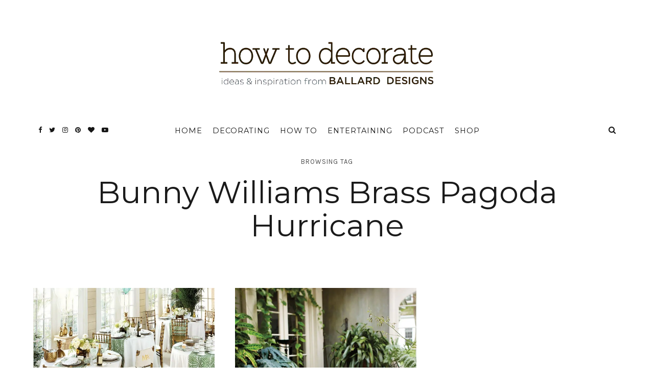

--- FILE ---
content_type: text/html; charset=UTF-8
request_url: https://www.ballarddesigns.com/howtodecorate/tag/bunny-williams-brass-pagoda-hurricane/
body_size: 26164
content:
<!DOCTYPE html>
<html lang="en-US">
<head>
	<meta charset="UTF-8">
	<meta name="viewport" content="width=device-width, initial-scale=1">
	<link rel="profile" href="https://gmpg.org/xfn/11">

	<!-- =============== // Scripts/CSS HEAD HOOK // =============== -->
	<meta name='robots' content='index, follow, max-image-preview:large, max-snippet:-1, max-video-preview:-1' />
	<style>img:is([sizes="auto" i], [sizes^="auto," i]) { contain-intrinsic-size: 3000px 1500px }</style>
	
	<!-- This site is optimized with the Yoast SEO plugin v25.6 - https://yoast.com/wordpress/plugins/seo/ -->
	<title>Bunny Williams Brass Pagoda Hurricane Archives - How to Decorate</title>
	<link rel="canonical" href="https://www.ballarddesigns.com/howtodecorate/tag/bunny-williams-brass-pagoda-hurricane/" />
	<meta property="og:locale" content="en_US" />
	<meta property="og:type" content="article" />
	<meta property="og:title" content="Bunny Williams Brass Pagoda Hurricane Archives - How to Decorate" />
	<meta property="og:url" content="https://www.ballarddesigns.com/howtodecorate/tag/bunny-williams-brass-pagoda-hurricane/" />
	<meta property="og:site_name" content="How to Decorate" />
	<meta name="twitter:card" content="summary_large_image" />
	<meta name="twitter:site" content="@ballarddesigns" />
	<script type="text/javascript" src="https://www.ballarddesigns.com/static/474f3032e7f1b56d54231b5eb1dfb446594e917cefa061" async ></script><script>
// akam-sw.js install script version 1.3.6
"serviceWorker"in navigator&&"find"in[]&&function(){var e=new Promise(function(e){"complete"===document.readyState||!1?e():(window.addEventListener("load",function(){e()}),setTimeout(function(){"complete"!==document.readyState&&e()},1e4))}),n=window.akamServiceWorkerInvoked,r="1.3.6";if(n)aka3pmLog("akam-setup already invoked");else{window.akamServiceWorkerInvoked=!0,window.aka3pmLog=function(){window.akamServiceWorkerDebug&&console.log.apply(console,arguments)};function o(e){(window.BOOMR_mq=window.BOOMR_mq||[]).push(["addVar",{"sm.sw.s":e,"sm.sw.v":r}])}var i="/akam-sw.js",a=new Map;navigator.serviceWorker.addEventListener("message",function(e){var n,r,o=e.data;if(o.isAka3pm)if(o.command){var i=(n=o.command,(r=a.get(n))&&r.length>0?r.shift():null);i&&i(e.data.response)}else if(o.commandToClient)switch(o.commandToClient){case"enableDebug":window.akamServiceWorkerDebug||(window.akamServiceWorkerDebug=!0,aka3pmLog("Setup script debug enabled via service worker message"),v());break;case"boomerangMQ":o.payload&&(window.BOOMR_mq=window.BOOMR_mq||[]).push(o.payload)}aka3pmLog("akam-sw message: "+JSON.stringify(e.data))});var t=function(e){return new Promise(function(n){var r,o;r=e.command,o=n,a.has(r)||a.set(r,[]),a.get(r).push(o),navigator.serviceWorker.controller&&(e.isAka3pm=!0,navigator.serviceWorker.controller.postMessage(e))})},c=function(e){return t({command:"navTiming",navTiming:e})},s=null,m={},d=function(){var e=i;return s&&(e+="?othersw="+encodeURIComponent(s)),function(e,n){return new Promise(function(r,i){aka3pmLog("Registering service worker with URL: "+e),navigator.serviceWorker.register(e,n).then(function(e){aka3pmLog("ServiceWorker registration successful with scope: ",e.scope),r(e),o(1)}).catch(function(e){aka3pmLog("ServiceWorker registration failed: ",e),o(0),i(e)})})}(e,m)},g=navigator.serviceWorker.__proto__.register;if(navigator.serviceWorker.__proto__.register=function(n,r){return n.includes(i)?g.call(this,n,r):(aka3pmLog("Overriding registration of service worker for: "+n),s=new URL(n,window.location.href),m=r,navigator.serviceWorker.controller?new Promise(function(n,r){var o=navigator.serviceWorker.controller.scriptURL;if(o.includes(i)){var a=encodeURIComponent(s);o.includes(a)?(aka3pmLog("Cancelling registration as we already integrate other SW: "+s),navigator.serviceWorker.getRegistration().then(function(e){n(e)})):e.then(function(){aka3pmLog("Unregistering existing 3pm service worker"),navigator.serviceWorker.getRegistration().then(function(e){e.unregister().then(function(){return d()}).then(function(e){n(e)}).catch(function(e){r(e)})})})}else aka3pmLog("Cancelling registration as we already have akam-sw.js installed"),navigator.serviceWorker.getRegistration().then(function(e){n(e)})}):g.call(this,n,r))},navigator.serviceWorker.controller){var u=navigator.serviceWorker.controller.scriptURL;u.includes("/akam-sw.js")||u.includes("/akam-sw-preprod.js")||u.includes("/threepm-sw.js")||(aka3pmLog("Detected existing service worker. Removing and re-adding inside akam-sw.js"),s=new URL(u,window.location.href),e.then(function(){navigator.serviceWorker.getRegistration().then(function(e){m={scope:e.scope},e.unregister(),d()})}))}else e.then(function(){window.akamServiceWorkerPreprod&&(i="/akam-sw-preprod.js"),d()});if(window.performance){var w=window.performance.timing,l=w.responseEnd-w.responseStart;c(l)}e.then(function(){t({command:"pageLoad"})});var k=!1;function v(){window.akamServiceWorkerDebug&&!k&&(k=!0,aka3pmLog("Initializing debug functions at window scope"),window.aka3pmInjectSwPolicy=function(e){return t({command:"updatePolicy",policy:e})},window.aka3pmDisableInjectedPolicy=function(){return t({command:"disableInjectedPolicy"})},window.aka3pmDeleteInjectedPolicy=function(){return t({command:"deleteInjectedPolicy"})},window.aka3pmGetStateAsync=function(){return t({command:"getState"})},window.aka3pmDumpState=function(){aka3pmGetStateAsync().then(function(e){aka3pmLog(JSON.stringify(e,null,"\t"))})},window.aka3pmInjectTiming=function(e){return c(e)},window.aka3pmUpdatePolicyFromNetwork=function(){return t({command:"pullPolicyFromNetwork"})})}v()}}();</script>
<script type="application/ld+json" class="yoast-schema-graph">{"@context":"https://schema.org","@graph":[{"@type":"CollectionPage","@id":"https://www.ballarddesigns.com/howtodecorate/tag/bunny-williams-brass-pagoda-hurricane/","url":"https://www.ballarddesigns.com/howtodecorate/tag/bunny-williams-brass-pagoda-hurricane/","name":"Bunny Williams Brass Pagoda Hurricane Archives - How to Decorate","isPartOf":{"@id":"https://www.ballarddesigns.com/howtodecorate/#website"},"primaryImageOfPage":{"@id":"https://www.ballarddesigns.com/howtodecorate/tag/bunny-williams-brass-pagoda-hurricane/#primaryimage"},"image":{"@id":"https://www.ballarddesigns.com/howtodecorate/tag/bunny-williams-brass-pagoda-hurricane/#primaryimage"},"thumbnailUrl":"https://www.ballarddesigns.com/howtodecorate/wp-content/uploads/2016/04/BW_shower_featured.jpg","breadcrumb":{"@id":"https://www.ballarddesigns.com/howtodecorate/tag/bunny-williams-brass-pagoda-hurricane/#breadcrumb"},"inLanguage":"en-US"},{"@type":"ImageObject","inLanguage":"en-US","@id":"https://www.ballarddesigns.com/howtodecorate/tag/bunny-williams-brass-pagoda-hurricane/#primaryimage","url":"https://www.ballarddesigns.com/howtodecorate/wp-content/uploads/2016/04/BW_shower_featured.jpg","contentUrl":"https://www.ballarddesigns.com/howtodecorate/wp-content/uploads/2016/04/BW_shower_featured.jpg","width":835,"height":549,"caption":"Hosting a bridal shower with Bunny Williams and Ballard Designs"},{"@type":"BreadcrumbList","@id":"https://www.ballarddesigns.com/howtodecorate/tag/bunny-williams-brass-pagoda-hurricane/#breadcrumb","itemListElement":[{"@type":"ListItem","position":1,"name":"Home","item":"https://www.ballarddesigns.com/howtodecorate/"},{"@type":"ListItem","position":2,"name":"Bunny Williams Brass Pagoda Hurricane"}]},{"@type":"WebSite","@id":"https://www.ballarddesigns.com/howtodecorate/#website","url":"https://www.ballarddesigns.com/howtodecorate/","name":"How to Decorate","description":"Ideas and Inspiration from Ballard Designs","potentialAction":[{"@type":"SearchAction","target":{"@type":"EntryPoint","urlTemplate":"https://www.ballarddesigns.com/howtodecorate/?s={search_term_string}"},"query-input":{"@type":"PropertyValueSpecification","valueRequired":true,"valueName":"search_term_string"}}],"inLanguage":"en-US"}]}</script>
	<!-- / Yoast SEO plugin. -->


<link rel='dns-prefetch' href='//www.ballarddesigns.com' />
<link rel='dns-prefetch' href='//fonts.googleapis.com' />
<script type="text/javascript">
/* <![CDATA[ */
window._wpemojiSettings = {"baseUrl":"https:\/\/s.w.org\/images\/core\/emoji\/16.0.1\/72x72\/","ext":".png","svgUrl":"https:\/\/s.w.org\/images\/core\/emoji\/16.0.1\/svg\/","svgExt":".svg","source":{"concatemoji":"https:\/\/www.ballarddesigns.com\/howtodecorate\/wp-includes\/js\/wp-emoji-release.min.js?ver=6.8.3"}};
/*! This file is auto-generated */
!function(s,n){var o,i,e;function c(e){try{var t={supportTests:e,timestamp:(new Date).valueOf()};sessionStorage.setItem(o,JSON.stringify(t))}catch(e){}}function p(e,t,n){e.clearRect(0,0,e.canvas.width,e.canvas.height),e.fillText(t,0,0);var t=new Uint32Array(e.getImageData(0,0,e.canvas.width,e.canvas.height).data),a=(e.clearRect(0,0,e.canvas.width,e.canvas.height),e.fillText(n,0,0),new Uint32Array(e.getImageData(0,0,e.canvas.width,e.canvas.height).data));return t.every(function(e,t){return e===a[t]})}function u(e,t){e.clearRect(0,0,e.canvas.width,e.canvas.height),e.fillText(t,0,0);for(var n=e.getImageData(16,16,1,1),a=0;a<n.data.length;a++)if(0!==n.data[a])return!1;return!0}function f(e,t,n,a){switch(t){case"flag":return n(e,"\ud83c\udff3\ufe0f\u200d\u26a7\ufe0f","\ud83c\udff3\ufe0f\u200b\u26a7\ufe0f")?!1:!n(e,"\ud83c\udde8\ud83c\uddf6","\ud83c\udde8\u200b\ud83c\uddf6")&&!n(e,"\ud83c\udff4\udb40\udc67\udb40\udc62\udb40\udc65\udb40\udc6e\udb40\udc67\udb40\udc7f","\ud83c\udff4\u200b\udb40\udc67\u200b\udb40\udc62\u200b\udb40\udc65\u200b\udb40\udc6e\u200b\udb40\udc67\u200b\udb40\udc7f");case"emoji":return!a(e,"\ud83e\udedf")}return!1}function g(e,t,n,a){var r="undefined"!=typeof WorkerGlobalScope&&self instanceof WorkerGlobalScope?new OffscreenCanvas(300,150):s.createElement("canvas"),o=r.getContext("2d",{willReadFrequently:!0}),i=(o.textBaseline="top",o.font="600 32px Arial",{});return e.forEach(function(e){i[e]=t(o,e,n,a)}),i}function t(e){var t=s.createElement("script");t.src=e,t.defer=!0,s.head.appendChild(t)}"undefined"!=typeof Promise&&(o="wpEmojiSettingsSupports",i=["flag","emoji"],n.supports={everything:!0,everythingExceptFlag:!0},e=new Promise(function(e){s.addEventListener("DOMContentLoaded",e,{once:!0})}),new Promise(function(t){var n=function(){try{var e=JSON.parse(sessionStorage.getItem(o));if("object"==typeof e&&"number"==typeof e.timestamp&&(new Date).valueOf()<e.timestamp+604800&&"object"==typeof e.supportTests)return e.supportTests}catch(e){}return null}();if(!n){if("undefined"!=typeof Worker&&"undefined"!=typeof OffscreenCanvas&&"undefined"!=typeof URL&&URL.createObjectURL&&"undefined"!=typeof Blob)try{var e="postMessage("+g.toString()+"("+[JSON.stringify(i),f.toString(),p.toString(),u.toString()].join(",")+"));",a=new Blob([e],{type:"text/javascript"}),r=new Worker(URL.createObjectURL(a),{name:"wpTestEmojiSupports"});return void(r.onmessage=function(e){c(n=e.data),r.terminate(),t(n)})}catch(e){}c(n=g(i,f,p,u))}t(n)}).then(function(e){for(var t in e)n.supports[t]=e[t],n.supports.everything=n.supports.everything&&n.supports[t],"flag"!==t&&(n.supports.everythingExceptFlag=n.supports.everythingExceptFlag&&n.supports[t]);n.supports.everythingExceptFlag=n.supports.everythingExceptFlag&&!n.supports.flag,n.DOMReady=!1,n.readyCallback=function(){n.DOMReady=!0}}).then(function(){return e}).then(function(){var e;n.supports.everything||(n.readyCallback(),(e=n.source||{}).concatemoji?t(e.concatemoji):e.wpemoji&&e.twemoji&&(t(e.twemoji),t(e.wpemoji)))}))}((window,document),window._wpemojiSettings);
/* ]]> */
</script>
<style id='wp-emoji-styles-inline-css' type='text/css'>

	img.wp-smiley, img.emoji {
		display: inline !important;
		border: none !important;
		box-shadow: none !important;
		height: 1em !important;
		width: 1em !important;
		margin: 0 0.07em !important;
		vertical-align: -0.1em !important;
		background: none !important;
		padding: 0 !important;
	}
</style>
<link rel='stylesheet' id='wp-block-library-css' href='https://www.ballarddesigns.com/howtodecorate/wp-includes/css/dist/block-library/style.min.css?ver=6.8.3' type='text/css' media='all' />
<style id='classic-theme-styles-inline-css' type='text/css'>
/*! This file is auto-generated */
.wp-block-button__link{color:#fff;background-color:#32373c;border-radius:9999px;box-shadow:none;text-decoration:none;padding:calc(.667em + 2px) calc(1.333em + 2px);font-size:1.125em}.wp-block-file__button{background:#32373c;color:#fff;text-decoration:none}
</style>
<style id='global-styles-inline-css' type='text/css'>
:root{--wp--preset--aspect-ratio--square: 1;--wp--preset--aspect-ratio--4-3: 4/3;--wp--preset--aspect-ratio--3-4: 3/4;--wp--preset--aspect-ratio--3-2: 3/2;--wp--preset--aspect-ratio--2-3: 2/3;--wp--preset--aspect-ratio--16-9: 16/9;--wp--preset--aspect-ratio--9-16: 9/16;--wp--preset--color--black: #000000;--wp--preset--color--cyan-bluish-gray: #abb8c3;--wp--preset--color--white: #ffffff;--wp--preset--color--pale-pink: #f78da7;--wp--preset--color--vivid-red: #cf2e2e;--wp--preset--color--luminous-vivid-orange: #ff6900;--wp--preset--color--luminous-vivid-amber: #fcb900;--wp--preset--color--light-green-cyan: #7bdcb5;--wp--preset--color--vivid-green-cyan: #00d084;--wp--preset--color--pale-cyan-blue: #8ed1fc;--wp--preset--color--vivid-cyan-blue: #0693e3;--wp--preset--color--vivid-purple: #9b51e0;--wp--preset--gradient--vivid-cyan-blue-to-vivid-purple: linear-gradient(135deg,rgba(6,147,227,1) 0%,rgb(155,81,224) 100%);--wp--preset--gradient--light-green-cyan-to-vivid-green-cyan: linear-gradient(135deg,rgb(122,220,180) 0%,rgb(0,208,130) 100%);--wp--preset--gradient--luminous-vivid-amber-to-luminous-vivid-orange: linear-gradient(135deg,rgba(252,185,0,1) 0%,rgba(255,105,0,1) 100%);--wp--preset--gradient--luminous-vivid-orange-to-vivid-red: linear-gradient(135deg,rgba(255,105,0,1) 0%,rgb(207,46,46) 100%);--wp--preset--gradient--very-light-gray-to-cyan-bluish-gray: linear-gradient(135deg,rgb(238,238,238) 0%,rgb(169,184,195) 100%);--wp--preset--gradient--cool-to-warm-spectrum: linear-gradient(135deg,rgb(74,234,220) 0%,rgb(151,120,209) 20%,rgb(207,42,186) 40%,rgb(238,44,130) 60%,rgb(251,105,98) 80%,rgb(254,248,76) 100%);--wp--preset--gradient--blush-light-purple: linear-gradient(135deg,rgb(255,206,236) 0%,rgb(152,150,240) 100%);--wp--preset--gradient--blush-bordeaux: linear-gradient(135deg,rgb(254,205,165) 0%,rgb(254,45,45) 50%,rgb(107,0,62) 100%);--wp--preset--gradient--luminous-dusk: linear-gradient(135deg,rgb(255,203,112) 0%,rgb(199,81,192) 50%,rgb(65,88,208) 100%);--wp--preset--gradient--pale-ocean: linear-gradient(135deg,rgb(255,245,203) 0%,rgb(182,227,212) 50%,rgb(51,167,181) 100%);--wp--preset--gradient--electric-grass: linear-gradient(135deg,rgb(202,248,128) 0%,rgb(113,206,126) 100%);--wp--preset--gradient--midnight: linear-gradient(135deg,rgb(2,3,129) 0%,rgb(40,116,252) 100%);--wp--preset--font-size--small: 13px;--wp--preset--font-size--medium: 20px;--wp--preset--font-size--large: 36px;--wp--preset--font-size--x-large: 42px;--wp--preset--spacing--20: 0.44rem;--wp--preset--spacing--30: 0.67rem;--wp--preset--spacing--40: 1rem;--wp--preset--spacing--50: 1.5rem;--wp--preset--spacing--60: 2.25rem;--wp--preset--spacing--70: 3.38rem;--wp--preset--spacing--80: 5.06rem;--wp--preset--shadow--natural: 6px 6px 9px rgba(0, 0, 0, 0.2);--wp--preset--shadow--deep: 12px 12px 50px rgba(0, 0, 0, 0.4);--wp--preset--shadow--sharp: 6px 6px 0px rgba(0, 0, 0, 0.2);--wp--preset--shadow--outlined: 6px 6px 0px -3px rgba(255, 255, 255, 1), 6px 6px rgba(0, 0, 0, 1);--wp--preset--shadow--crisp: 6px 6px 0px rgba(0, 0, 0, 1);}:where(.is-layout-flex){gap: 0.5em;}:where(.is-layout-grid){gap: 0.5em;}body .is-layout-flex{display: flex;}.is-layout-flex{flex-wrap: wrap;align-items: center;}.is-layout-flex > :is(*, div){margin: 0;}body .is-layout-grid{display: grid;}.is-layout-grid > :is(*, div){margin: 0;}:where(.wp-block-columns.is-layout-flex){gap: 2em;}:where(.wp-block-columns.is-layout-grid){gap: 2em;}:where(.wp-block-post-template.is-layout-flex){gap: 1.25em;}:where(.wp-block-post-template.is-layout-grid){gap: 1.25em;}.has-black-color{color: var(--wp--preset--color--black) !important;}.has-cyan-bluish-gray-color{color: var(--wp--preset--color--cyan-bluish-gray) !important;}.has-white-color{color: var(--wp--preset--color--white) !important;}.has-pale-pink-color{color: var(--wp--preset--color--pale-pink) !important;}.has-vivid-red-color{color: var(--wp--preset--color--vivid-red) !important;}.has-luminous-vivid-orange-color{color: var(--wp--preset--color--luminous-vivid-orange) !important;}.has-luminous-vivid-amber-color{color: var(--wp--preset--color--luminous-vivid-amber) !important;}.has-light-green-cyan-color{color: var(--wp--preset--color--light-green-cyan) !important;}.has-vivid-green-cyan-color{color: var(--wp--preset--color--vivid-green-cyan) !important;}.has-pale-cyan-blue-color{color: var(--wp--preset--color--pale-cyan-blue) !important;}.has-vivid-cyan-blue-color{color: var(--wp--preset--color--vivid-cyan-blue) !important;}.has-vivid-purple-color{color: var(--wp--preset--color--vivid-purple) !important;}.has-black-background-color{background-color: var(--wp--preset--color--black) !important;}.has-cyan-bluish-gray-background-color{background-color: var(--wp--preset--color--cyan-bluish-gray) !important;}.has-white-background-color{background-color: var(--wp--preset--color--white) !important;}.has-pale-pink-background-color{background-color: var(--wp--preset--color--pale-pink) !important;}.has-vivid-red-background-color{background-color: var(--wp--preset--color--vivid-red) !important;}.has-luminous-vivid-orange-background-color{background-color: var(--wp--preset--color--luminous-vivid-orange) !important;}.has-luminous-vivid-amber-background-color{background-color: var(--wp--preset--color--luminous-vivid-amber) !important;}.has-light-green-cyan-background-color{background-color: var(--wp--preset--color--light-green-cyan) !important;}.has-vivid-green-cyan-background-color{background-color: var(--wp--preset--color--vivid-green-cyan) !important;}.has-pale-cyan-blue-background-color{background-color: var(--wp--preset--color--pale-cyan-blue) !important;}.has-vivid-cyan-blue-background-color{background-color: var(--wp--preset--color--vivid-cyan-blue) !important;}.has-vivid-purple-background-color{background-color: var(--wp--preset--color--vivid-purple) !important;}.has-black-border-color{border-color: var(--wp--preset--color--black) !important;}.has-cyan-bluish-gray-border-color{border-color: var(--wp--preset--color--cyan-bluish-gray) !important;}.has-white-border-color{border-color: var(--wp--preset--color--white) !important;}.has-pale-pink-border-color{border-color: var(--wp--preset--color--pale-pink) !important;}.has-vivid-red-border-color{border-color: var(--wp--preset--color--vivid-red) !important;}.has-luminous-vivid-orange-border-color{border-color: var(--wp--preset--color--luminous-vivid-orange) !important;}.has-luminous-vivid-amber-border-color{border-color: var(--wp--preset--color--luminous-vivid-amber) !important;}.has-light-green-cyan-border-color{border-color: var(--wp--preset--color--light-green-cyan) !important;}.has-vivid-green-cyan-border-color{border-color: var(--wp--preset--color--vivid-green-cyan) !important;}.has-pale-cyan-blue-border-color{border-color: var(--wp--preset--color--pale-cyan-blue) !important;}.has-vivid-cyan-blue-border-color{border-color: var(--wp--preset--color--vivid-cyan-blue) !important;}.has-vivid-purple-border-color{border-color: var(--wp--preset--color--vivid-purple) !important;}.has-vivid-cyan-blue-to-vivid-purple-gradient-background{background: var(--wp--preset--gradient--vivid-cyan-blue-to-vivid-purple) !important;}.has-light-green-cyan-to-vivid-green-cyan-gradient-background{background: var(--wp--preset--gradient--light-green-cyan-to-vivid-green-cyan) !important;}.has-luminous-vivid-amber-to-luminous-vivid-orange-gradient-background{background: var(--wp--preset--gradient--luminous-vivid-amber-to-luminous-vivid-orange) !important;}.has-luminous-vivid-orange-to-vivid-red-gradient-background{background: var(--wp--preset--gradient--luminous-vivid-orange-to-vivid-red) !important;}.has-very-light-gray-to-cyan-bluish-gray-gradient-background{background: var(--wp--preset--gradient--very-light-gray-to-cyan-bluish-gray) !important;}.has-cool-to-warm-spectrum-gradient-background{background: var(--wp--preset--gradient--cool-to-warm-spectrum) !important;}.has-blush-light-purple-gradient-background{background: var(--wp--preset--gradient--blush-light-purple) !important;}.has-blush-bordeaux-gradient-background{background: var(--wp--preset--gradient--blush-bordeaux) !important;}.has-luminous-dusk-gradient-background{background: var(--wp--preset--gradient--luminous-dusk) !important;}.has-pale-ocean-gradient-background{background: var(--wp--preset--gradient--pale-ocean) !important;}.has-electric-grass-gradient-background{background: var(--wp--preset--gradient--electric-grass) !important;}.has-midnight-gradient-background{background: var(--wp--preset--gradient--midnight) !important;}.has-small-font-size{font-size: var(--wp--preset--font-size--small) !important;}.has-medium-font-size{font-size: var(--wp--preset--font-size--medium) !important;}.has-large-font-size{font-size: var(--wp--preset--font-size--large) !important;}.has-x-large-font-size{font-size: var(--wp--preset--font-size--x-large) !important;}
:where(.wp-block-post-template.is-layout-flex){gap: 1.25em;}:where(.wp-block-post-template.is-layout-grid){gap: 1.25em;}
:where(.wp-block-columns.is-layout-flex){gap: 2em;}:where(.wp-block-columns.is-layout-grid){gap: 2em;}
:root :where(.wp-block-pullquote){font-size: 1.5em;line-height: 1.6;}
</style>
<link rel='stylesheet' id='wp-polls-css' href='https://www.ballarddesigns.com/howtodecorate/wp-content/plugins/wp-polls/polls-css.css?ver=2.77.3' type='text/css' media='all' />
<style id='wp-polls-inline-css' type='text/css'>
.wp-polls .pollbar {
	margin: 1px;
	font-size: 8px;
	line-height: 10px;
	height: 10px;
	background-image: url('https://www.ballarddesigns.com/howtodecorate/wp-content/plugins/wp-polls/images/default_gradient/pollbg.gif');
	border: 1px solid #c8c8c8;
}

</style>
<link rel='stylesheet' id='ppress-frontend-css' href='https://www.ballarddesigns.com/howtodecorate/wp-content/plugins/wp-user-avatar/assets/css/frontend.min.css?ver=4.16.3' type='text/css' media='all' />
<link rel='stylesheet' id='ppress-flatpickr-css' href='https://www.ballarddesigns.com/howtodecorate/wp-content/plugins/wp-user-avatar/assets/flatpickr/flatpickr.min.css?ver=4.16.3' type='text/css' media='all' />
<link rel='stylesheet' id='ppress-select2-css' href='https://www.ballarddesigns.com/howtodecorate/wp-content/plugins/wp-user-avatar/assets/select2/select2.min.css?ver=6.8.3' type='text/css' media='all' />
<link rel='stylesheet' id='parent-style-css' href='https://www.ballarddesigns.com/howtodecorate/wp-content/themes/selkie/style.css' type='text/css' media='all' />
<link rel='stylesheet' id='font-awesome-css' href='https://www.ballarddesigns.com/howtodecorate/wp-content/themes/selkie/framework/assets/css/fonts/font-awesome/font-awesome.min.css?ver=6.8.3' type='text/css' media='all' />
<link rel='stylesheet' id='ig-responsive-css' href='https://www.ballarddesigns.com/howtodecorate/wp-content/themes/selkie/framework/assets/css/ig-responsive.css?ver=6.8.3' type='text/css' media='all' />
<link rel='stylesheet' id='slick_slider-css' href='https://www.ballarddesigns.com/howtodecorate/wp-content/themes/selkie/framework/assets/css/slick.css?ver=6.8.3' type='text/css' media='all' />
<link rel='stylesheet' id='style-vc-css' href='https://www.ballarddesigns.com/howtodecorate/wp-content/themes/selkie/style-vc.css?ver=6.8.3' type='text/css' media='all' />
<link rel='stylesheet' id='theme-slug-fonts-css' href='https://fonts.googleapis.com/css?family=Karla%3A400%2C700&#038;subset=latin%2Clatin-ext' type='text/css' media='all' />
<link rel='stylesheet' id='child-style-css' href='https://www.ballarddesigns.com/howtodecorate/wp-content/themes/selkie/style.css' type='text/css' media='all' />
<link rel='stylesheet' id='main-css-css' href='https://www.ballarddesigns.com/howtodecorate/wp-content/themes/selkie-child/style.css?ver=6.8.3' type='text/css' media='all' />
<script>
if (document.location.protocol != "https:") {
    document.location = document.URL.replace(/^http:/i, "https:");
}
</script>
<script type="text/javascript" src="https://www.ballarddesigns.com/howtodecorate/wp-content/plugins/selkie-vc/js/imagesloaded.pkgd.min.js?ver=6.8.3" id="vcas-imagesloades-js"></script>
<script type="text/javascript" src="https://www.ballarddesigns.com/howtodecorate/wp-includes/js/jquery/jquery.min.js?ver=3.7.1" id="jquery-core-js"></script>
<script type="text/javascript" src="https://www.ballarddesigns.com/howtodecorate/wp-includes/js/jquery/jquery-migrate.min.js?ver=3.4.1" id="jquery-migrate-js"></script>
<script type="text/javascript" src="https://www.ballarddesigns.com/howtodecorate/wp-content/plugins/wp-user-avatar/assets/flatpickr/flatpickr.min.js?ver=4.16.3" id="ppress-flatpickr-js"></script>
<script type="text/javascript" src="https://www.ballarddesigns.com/howtodecorate/wp-content/plugins/wp-user-avatar/assets/select2/select2.min.js?ver=4.16.3" id="ppress-select2-js"></script>
<script type="text/javascript" src="https://www.ballarddesigns.com/howtodecorate/wp-content/themes/selkie-child/js/resxclsx.js" id="certona_resx-js"></script>
<script type="text/javascript" src="https://www.ballarddesigns.com/howtodecorate/wp-content/themes/selkie-child/js/ballard-blog-framework.js?ver=1755184126" id="ballard_blog_framework-js"></script>
<link rel="EditURI" type="application/rsd+xml" title="RSD" href="https://www.ballarddesigns.com/howtodecorate/xmlrpc.php?rsd" />
<meta name="generator" content="WordPress 6.8.3" />
	<link rel="preconnect" href="https://fonts.googleapis.com">
	<link rel="preconnect" href="https://fonts.gstatic.com">
	<link href='https://fonts.googleapis.com/css2?display=swap&family=Open+Sans:ital,wght@0,300;1,300&family=Montserrat:wght@100;200;300;400;500&family=Cormorant:ital,wght@1,300' rel='stylesheet'><meta name="apple-itunes-app" content="app-id=1169014616">	<link rel='dns-prefetch' href='//assets.pinterest.com' />
	<script type='text/javascript' src='//assets.pinterest.com/js/pinit.js' async data-pin-hover='true' data-pin-height='28' data-pin-shape='rectangle' data-pin-color='gray' data-pin-lang='eng' id='pinit-js-js'></script>
		<script>

			var gtmViewName = '';
			var diagnosticData = '';
			gwtDynamic = new Object();

			dataLayer = [];
			dataLayer.push({
	  			'CustomLocation': window.location.href
			});

		</script>

	
			<!-- GA4 - Google Tag Manager -->
			<script>(function(w,d,s,l,i){w[l]=w[l]||[];w[l].push({'gtm.start':
			new Date().getTime(),event:'gtm.js'});var f=d.getElementsByTagName(s)[0],
			j=d.createElement(s),dl=l!='dataLayer'?'&l='+l:'';j.async=true;j.src=
			'https://www.googletagmanager.com/gtm.js?id='+i+dl;f.parentNode.insertBefore(j,f);
			})(window,document,'script','dataLayer','GTM-WZQ2NHC');</script>
			<!-- GA4 - End Google Tag Manager -->

		    <style type="text/css">



/* =======================
   HEADER Settings
==========================*/

	#logo,
	h1.logo_text,
	h2.logo_text {
		padding-top: 80px;
		padding-bottom: 40px;
		padding-left: 0px;
		padding-right: 0px;
		}

	@media (max-width: 1000px) {
		#logo, h1.logo_text {
		padding: 30px 0px 20px 0px;
		}
	}

	#logo_single {
		padding-top:15px;
		}

	

	

/* =======================
   HEADER transparent
==========================*/

header.ig_layout2 .cont_primary_menu,
header.ig_layout2 .cont_secondary_menu {
	background : transparent !important;
}

header.ig_layout2 #color_bg_header {
	background : transparent !important;
}

/* === Main Navigation Bar ABSOLUTE (home page) === */

header.ig_layout2 .top_menu ul li a,
header.ig_layout2 #ig-social a i,
header.ig_layout2 .cart-login a,
header.ig_layout2 .num_items,
header.ig_layout2 .cart-contents:before,
header.ig_layout2 .top-search i,
header.ig_layout2 .below_menu .nav-menu li a {
	color: #ffffff;
}
header.ig_layout2 .svg-menu_nev2 rect {
	fill: #ffffff;
}


/* =======================
   General Colors
==========================*/

body {
	color: #1a1a1a;
	background-color: #ffffff;
}
a {
	color: #b28b5e;
}

a:hover,
a:active,
a:focus {
	color: #1a1a1a;
}

h1, h1 a, h2, h2 a, h3, h3 a, h4, h4 a, h5, h5 a, h6, h6 a, .h1, .h1 a, .h2, .h2 a, .h3, .h3 a, .h4, .h4 a, .h5, .h5 a, .h6, .h6 a {
	color: #1a1a1a;
}

h1 a:hover,
h2 a:hover,
h3 a:hover,
h4 a:hover,
h5 a:hover,
h6 a:hover,
.h1 a:hover,
.h2 a:hover,
.h3 a:hover,
.h4 a:hover,
.h5 a:hover,
.h6 a:hover{
	color: #b28b5e;
	}



/* =======================
   Colors Meta
==========================*/
	.post-header .meta_item a,
	.post-header-single .meta_item,
	.post-header .meta_item,
	.entry-footer-meta .meta_item,
	.entry-footer-meta .meta_item a,
	.meta_related_post h6.r-p-date,
	.post-header-single .toafter a,
	.title_navigation_post h6,
	.title_navigation_post_r h6,
	.ig_recent_big_post_details span,
	.meta_related_post h6.r-p-date,
	.subtitle_page h3,
	.thecomment .comment-text span.date,
	ul.meta-share li a,
	.ig_recent_post_details span  {
	   	color: #4d4d4d;
	}
	.post-header-single,
	.entry-footer-meta {
		background-color: #ffffff;
	}


/* =======================
   Extra Colors
==========================*/
	blockquote {
	    border-left-color: #b28b5e;
	}
	#progress {
	    background-color:  #b28b5e;
	}
	.post-header .header_category ul li span a {
	    border-color: #b28b5e;
	}
	.ui-slider .ui-slider-range {
		 background:  #b28b5e;

	}

/* =======================
   All Button
==========================*/
	a.read-more,
	#commentform .submit,
	.subscribe-box input[type=submit],
	#commentform .ig-new_buttom input[type="submit"],
	.wpcf7 .wpcf7-submit,
		.ig_widget .mc4wp-form input[type="submit"]

	 {
		color: #f2f2f2;
		border-color: #262626;
		background: #262626;
		}
	a.read-more:hover,
	#commentform .submit:hover,
	.subscribe-box input[type=submit]:hover,
	#commentform .ig-new_buttom input[type="submit"]:hover,
	.wpcf7 .wpcf7-submit:hover,
	.ig_widget .mc4wp-form input[type="submit"]:hover {
		color: #ffffff !important;
		border-color: #191919;
		background: #191919;
		}


/* =======================
   Slide color & Promo Box & widget Promo Box & featured image box
==========================*/
	.overlayBox:hover .slidepost__desc h3,
	.small_slidepost .slide_cat ul li a:hover,
	.big_slidepost .slide_cat ul li a:hover,
	.big_slidepost .slidepost__desc h3 a:hover,
	.wrap_promo_box:hover .promobox__desc h3,
	.widget_promo_box:hover .widget_promobox__desc h3,
	.featured-promobox__desc .featured_cat a:hover,
	.small-post-slider .slidepost__desc h3 a:hover {
		color: #b28b5e;
	}





/* =======================
   Form color
==========================*/
	.ig_widget .mc4wp-form input[type="email"]:focus,
	.ig_widget .mc4wp-form input[type="text"]:focus,
	.wpcf7 input:focus,
	.wpcf7 textarea:focus {
		border-color: #b28b5e;
	}
	.wpcf7 p label {
		color: #1a1a1a;
	}


/* =======================
   a = Body text
==========================*/
	a.ig_recent_post_title,
	.ig_recent_big_post_details a,
	.ig_widget a,
	a.page-numbers,
	.tit_prev span a,
	.tit_next span a,
	.overlayBox:hover .postTime,
	.instagram-title,
	.textt,
	blockquote p,
	.ig_cont_single_only_title .meta_item a,
	.arrow_prev a,
	.arrow_next a,
	.ig_widget .widget_search form,
	ul.list__category li a,
	.c--prev a,
	.c--next a,
	.subscribe-box h4,
	.wpcf7 input, .wpcf7 textarea,
	.post-header-single .title-line__inwrap ul li a,
	.post__category .title-line__inwrap ul li a,
	.tit_prev span a,
	.tit_next span a {
		color: #1a1a1a;
	}

	.title-line__inwrap:before,
	.title-line__inwrap:after {
	    border-top-color: #1a1a1a;
	}



/* =======================
  a:hover = color hover base
==========================*/
	#logo_single h2 a:hover,
	a.ig_recent_post_title:hover,
	.ig_recent_big_post_details a:hover,
	.ig_widget a:hover,
	a.page-numbers:hover,
	.page-numbers.current,
	.tit_prev span a:hover,
	.tit_next span a:hover,
	.cont-aboutme p.tithover:hover,
	.ig_cont_single_only_title .meta_item a:hover,
	.subscribe-box input[type=text]:focus,
	.subscribe-box input[type=email]:focus,
	.subscribe-box input[type=submit]:hover,
	.arrow_prev a:hover,
	.arrow_next a:hover,
	.meta_related_post h5 a:hover,
	.resp-social a:hover,
	ul.list__category li a:hover,
	header.ig_layout2 .cart-login a:hover,
	.c--prev a:hover,
	.c--next a:hover,
	.p_filter_menu button.is-checked,
	.tit_prev span a:hover,
	.tit_next span a:hover,
	.title-line__inwrap ul li a:hover,
	.post__category .title-line__inwrap ul li a:hover,
	.post-header .meta_item a:hover,
	ul.meta-share li a:hover,
	.entry-footer-meta .meta_item a:hover,
	.post-header-single .meta_item a:hover
	 {
		color: #b28b5e;
	}


/* =======================
   Main Navigation Bar
==========================*/

		
		

		.top_menu .nav-menu li:hover > a,
		.top_menu .menu li:hover > a,
		.cart-login a:hover,
		#ig-shopping-cart:hover .num_items,
		#ig-shopping-cart:hover .cart-contents:before,
		.nav-mobile > li > a:hover,
		.pushy__bottom .text_footer a,
		.resp-social a:hover {
			color:#b28b5e;
		}

		.top_menu li.current-menu-item > a,
		.top_menu .current_page_item,
		.top_menu .menu li.current-menu-item > a,
		.top_menu .menu .current_page_item,
		.nav-mobile li.current_page_item a {
			 /* Color Current Page */
			color:#b28b5e !important;
		}
		.top_menu .nav-menu ul li,
		.top_menu .menu ul li,
		#ig-shopping-login ul li {
			border-top-color: #f4f4f4;
		}
		.top_menu .nav-menu li:hover > ul,
		.top_menu .menu li:hover > ul,
		.sub-login-menu ul,
		#ig-shopping-cart .sub-cart-menu {
			background: #f9f9f9;
		}
		.top_menu .nav-menu ul a,
		.top_menu .menu ul a,
		.top_menu .nav-menu .sub-menu li a,
		.sub-login-menu li a,
		.nav-mobile ul.sub-menu > li > a,
		a.ig_cat_product_title,
		.del_prod a.ig_remove,
		.ig_cat_product_details span {
			color:#161616;
		}
		.top_menu .nav-menu ul a:hover,
		.top_menu .menu ul a:hover,
		.sub-login-menu li a:hover,
		.nav-mobile ul.sub-menu > li > a:hover {
			color: #b28b5e !important;
			background:#f4f4f4;
		}

/* =======================
   Secondary Navigation Bar
==========================*/

	
		.below_menu .nav-menu li:hover > a,
	header.ig_layout2 .below_menu .nav-menu li a:hover {
		color:#b28b5e;
	}
	.below_menu li.current-menu-item > a, .below_menu .current_page_item {
		 /* Color Current Page */
		color:#b28b5e !important;
	}
	.below_menu .nav-menu ul li {
	border-top-color: #eeeeee;
	}
	.below_menu .nav-menu li:hover > ul {
		background: #f9f9f9;
	}
	.below_menu .nav-menu ul a {
		color:#161616 !important;
	}
	.below_menu .nav-menu ul a:hover {
		color: #b28b5e !important;
		background:#fcfcfc;
	}
/* === Color SVG Navigation === */
	.svg-menu_nev2 rect {
		fill: #161616;

	}

/* === Color social Navigation === */

	#ig-social a i {
		color:#161616;
	}
	#ig-social a:hover i,
	header.ig_layout2 #ig-social a i:hover {
		color:#b28b5e;
	}

/* === Color Search Navigation === */

	.top-search i {
		color:#161616;
	}
	.top-search i:hover,
	header.ig_layout2 .top-search i:hover {
		color:#b28b5e;
	}

/* === Colors: Instagram Widget === */
	#instagram-footer {
		background-color: #f7f7f7;
	}

/* === Color: Sidebar === */

	/* Divider Line Color Widget Title */
	.ig_widget .tit_widget {
		color:#000000;
	}

	.ig_widget .tit_widget span:before {
		background-color:#b28b5e;
	}
	#widget-area {
		border-color: #ededed;
	}

/* === Divider Line & border === */
	.post-footer,
	.grid-item,
	.ig-cont-b_a_footer .subscribe-box,
	.single-page,
	.content-related-post,
	.author-block,
	.border_header {
		border-color: #ededed;
	}

/* === Color: Widget About === */

	.cont-aboutme p.tit {
		color: #000000;
	}
	.cont-aboutme p.subtit {
		color: #b28b5e;
	}
	.cont-aboutme p.desc {
		color: #161616;
	}
	.cont-aboutme ul.meta-share,
	.cont-aboutme ul.meta-share li a {
		color: #161616;
	}
	.cont-aboutme ul.meta-share li a:hover {
		color: #b28b5e;
	}


/* =======================
   Color: Footer
==========================*/

	footer .ig_widget .tit_widget {
		color: #2d2d2d;
	}
	footer .ig_widget .tit_widget span:before {
		background-color: #2d2d2d;
	}
	footer .ig_widget .textwidget,
	footer .ig_widget a,
	footer a.ig_recent_post_title,
	footer .rssSummary,
	footer .rss-date,
	footer cite {
		color: #2d2d2d;
	}
	footer .ig_widget a:hover {
		color: #2d2d2d;
	}
	footer .ig_recent_post_details span {
		color: #665546;
	}

/* =======================
   Color: Sub Footer
==========================*/

.sub_footer {
	background: #ffffff;
}

.sub_footer .text_footer {
	color:  #161616;
}
.sub_footer .text_footer a {
	color:  #665546;
}
.sub_footer .text_footer a:hover {
	color:  #161616;
}
.padding_footer_column {
	background: #f7f7f7;
}







.big_slidepost,
.small_slidepost {
	margin-top: 40px !important;
	margin-bottom: 40px !important;
}







/* ======================================
	Custom CSS
=========================================*/



@media (max-width:1000px) { body .header_logo { display: block !important; } } .pum-theme-74396 .pum-container, .pum-theme-default-theme .pum-container { padding: 36px 30px 24px !important; background: url('/howtodecorate/wp-content/uploads/2019/01/popup.jpg') no-repeat 0 0 !important; text-align: center !important; outline: 1px solid rgba(148, 123, 106, .2) !important; border: 2px solid #fff !important; border-bottom: none !important; } .pum-theme-74396 .pum-content, .pum-theme-default-theme .pum-content { margin: 15px 0 8px; padding: 15px 12px 12px; background-color: rgba(255, 255, 255, .9); } .popmake-content .post-header h2 { text-align: center !important; margin: 0 0 14px !important; font-size: 23px !important; line-height: 24px !important; font-weight: 500 !important; font-family: 'Montserrat', sans-serif !important; color: #624630 !important; text-transform: uppercase !important; } .popmake-content .post-header h2 span { display: block !important; font-size: 26px !important; line-height: 24px !important; font-family: 'Cormorant', serif !important; font-weight: normal !important; font-style: italic !important; text-transform: lowercase !important; } .pum-theme-74396 .pum-title, .pum-theme-default-theme .pum-title { } .pum-container .vc_btn3 { display: block; } .pum-theme-74396 .pum-content + .pum-close, .pum-theme-default-theme .pum-content + .pum-close { font: bold 16px/20px 'Arial', sans-serif; color: #888; border: 1px solid rgba(0, 0, 0, .1); border-right: none; border-top: none; background-color: rgba(255, 255, 255, .95); padding: 2px 9px 4px; } .pum-container .vc_btn3-container { margin-bottom: 0; } .pum-container .vc_btn3.vc_btn3-color-juicy-pink, .pum-container .vc_btn3.vc_btn3-color-juicy-pink.vc_btn3-style-flat { width: 100%; padding: 14px 0; color: #fff; background-color: #7d9352; font-family: 'Montserrat', sans-serif !important; text-transform: uppercase; font-weight: 800; font-size: 13px; letter-spacing: 0.03em; } .pum-container .vc_btn3.vc_btn3-color-juicy-pink.vc_btn3-style-flat:hover { background-color: #000 !important; } .pum-container .vc_btn3.vc_btn3-color-juicy-pink.vc_btn3-style-flat:active { background-color: #555 !important; } .pum-container input { padding: 5px 4px; } @media screen and (max-width:480px) { html.pum-open.pum-open-overlay-disabled.pum-open-fixed .pum-container, html.pum-open.pum-open-overlay.pum-open-fixed .pum-container { max-width: none !important; left: 0 !important; width: 100% !important; padding: 0 !important; margin: 0 !important; top: auto !important; bottom: 0px !important; background: #fff none !important; } .pum-theme-74396 .pum-content + .pum-close, .pum-theme-default-theme .pum-content + .pum-close { padding: 0 0 5px; width: 45px; height: 45px; font-size: 24px; } .pum-theme-74396 .pum-content, .pum-theme-default-theme .pum-content { margin-top: 5px; } } @media screen and (max-width:350px) { .pum-theme-74396 .pum-content + .pum-close, .pum-theme-default-theme .pum-content + .pum-close { width: 42px; height: 42px; } .popmake-content .post-header h2 { text-align: left !important; } } .youtube-responsive-container { position: relative; padding-bottom: 56.25%; padding-top: 30px; height: 0; overflow: hidden; margin: 50px 0; } .youtube-responsive-container iframe, .youtube-responsive-container object, .youtube-responsive-container embed { position: absolute; top: 0; left: 0; width: 100%; height: 100%; } .cd-top { display: none; } /* Temp Till Instagram Widget Fixed */ /* New Home Page Styling */ body.home .ig-container .vc_sparrow__promobox__desc h2, body.home .ig-container .vc_sparrow__promobox__desc h3, .small-post-slider .slidepost__desc h3 a { color: #000 !important; } body.home .ig-container .small-post-slider .slidepost__desc h3, body.home .ig-container .vc_sparrow__promobox__desc h2, body.home .ig-container .vc_sparrow__promobox__desc h3, body.home .ig-container .promo_box_sidebar .promobox__desc_cont h3 { background-color: transparent !important; } body.home .ig-container .vc_sparrow__promobox .vc_sparrow__promobox__desc_cont, .small-post-slider .slidepost__desc h3 { background-color: rgba(255, 255, 255, .8) !important; } /* Instagram Sidebar Widget */ #sb_instagram.sbi_col_4.sidebar-instagram-widget #sbi_images .sbi_item { width: 48%; } #gform_submit_button_9 { display: none !important; }



/* ======================================
	CSS Admin bar
=========================================*/


/* === End === */


    </style>
    <meta name="generator" content="Powered by WPBakery Page Builder - drag and drop page builder for WordPress."/>
<style type="text/css">
</style>
	<style id="egf-frontend-styles" type="text/css">
		p {font-family: 'Open Sans', sans-serif;font-size: 14px;font-style: normal;font-weight: 300;text-decoration: none;text-transform: none;} h1 {font-family: 'Montserrat', sans-serif;font-size: 36px;font-style: normal;font-weight: 100;text-decoration: none;text-transform: none;} h2 {font-family: 'Montserrat', sans-serif;font-size: 31px;font-style: normal;font-weight: 400;} h3 {font-family: 'Montserrat', sans-serif;font-size: 25px;font-style: normal;font-weight: 400;text-transform: none;} h4 {font-family: 'Montserrat', sans-serif;font-style: normal;font-weight: 500;} h5 {font-family: 'Montserrat', sans-serif;font-style: normal;font-weight: 200;text-transform: uppercase;} h6 {font-family: 'Open Sans', sans-serif;font-style: normal;font-weight: 300;} .post_container_grid {font-family: 'Open Sans', sans-serif!important;font-size: 14px!important;font-style: normal!important;font-weight: 300!important;letter-spacing: 1px!important;} .post-header h2 {font-family: 'Montserrat', sans-serif!important;font-size: 22px!important;font-style: normal!important;font-weight: 400!important;line-height: 1.3!important;} .small-post-slider .slidepost__desc h3 a, .big_slidepost .slidepost__desc h3 a {font-family: 'Montserrat', sans-serif!important;font-style: normal!important;font-weight: 400!important;} .ul, .li, .list-item, .main_content ul li, .container ul li, .post ul li {font-family: 'Montserrat', sans-serif!important;font-size: 14px!important;font-style: normal!important;font-weight: 400!important;} ul.sub-menu li, .nav-mobile > li {font-family: 'Montserrat', sans-serif!important;font-style: normal!important;font-weight: 300!important;} .promobox__desc_cont h3 {color: #ffffff!important;font-family: 'Montserrat', sans-serif!important;font-size: 27px!important;font-style: normal!important;font-weight: 400!important;letter-spacing: 2px!important;line-height: 0.8!important;} a.ig_recent_post_title, .meta_related_post h5 {color: #686868!important;font-family: 'Montserrat', sans-serif!important;font-size: 18px!important;font-style: normal!important;font-weight: 400!important;line-height: 1.2!important;} .cont_secondary_menu .nav-menu a {font-family: 'Open Sans', sans-serif!important;font-style: italic!important;font-weight: 300!important;text-transform: lowercase!important;} .vc_sparrow__m_title, .vc_sparrow__m_title h2 {font-family: 'Cormorant', sans-serif!important;font-style: italic!important;font-weight: 300!important;} .vc_sparrow__promobox__desc h2 {color: #ffffff!important;font-family: 'Montserrat', sans-serif!important;font-size: 26px!important;font-style: normal!important;font-weight: 400!important;letter-spacing: 2px!important;margin-bottom: 9px!important;padding-top: 8px!important;padding-bottom: 2px!important;text-transform: uppercase!important;} .vc_sparrow__promobox__desc h3 {font-family: 'Montserrat', sans-serif!important;font-size: 13px!important;font-style: normal!important;font-weight: 400!important;letter-spacing: 1px!important;line-height: 0.8!important;padding-bottom: 18px!important;text-transform: uppercase!important;} 	</style>
	<noscript><style> .wpb_animate_when_almost_visible { opacity: 1; }</style></noscript>
<script>(window.BOOMR_mq=window.BOOMR_mq||[]).push(["addVar",{"rua.upush":"false","rua.cpush":"true","rua.upre":"false","rua.cpre":"false","rua.uprl":"false","rua.cprl":"false","rua.cprf":"false","rua.trans":"SJ-8f72bef4-c0ac-48a0-a2df-a263df73c1fa","rua.cook":"false","rua.ims":"false","rua.ufprl":"false","rua.cfprl":"false","rua.isuxp":"false","rua.texp":"norulematch","rua.ceh":"false","rua.ueh":"false","rua.ieh.st":"0"}]);</script>
                              <script>!function(e){var n="https://s.go-mpulse.net/boomerang/";if("False"=="True")e.BOOMR_config=e.BOOMR_config||{},e.BOOMR_config.PageParams=e.BOOMR_config.PageParams||{},e.BOOMR_config.PageParams.pci=!0,n="https://s2.go-mpulse.net/boomerang/";if(window.BOOMR_API_key="MX8AV-8GTWQ-VW8X2-RQADN-ADLWQ",function(){function e(){if(!r){var e=document.createElement("script");e.id="boomr-scr-as",e.src=window.BOOMR.url,e.async=!0,o.appendChild(e),r=!0}}function t(e){r=!0;var n,t,a,i,d=document,O=window;if(window.BOOMR.snippetMethod=e?"if":"i",t=function(e,n){var t=d.createElement("script");t.id=n||"boomr-if-as",t.src=window.BOOMR.url,BOOMR_lstart=(new Date).getTime(),e=e||d.body,e.appendChild(t)},!window.addEventListener&&window.attachEvent&&navigator.userAgent.match(/MSIE [67]\./))return window.BOOMR.snippetMethod="s",void t(o,"boomr-async");a=document.createElement("IFRAME"),a.src="about:blank",a.title="",a.role="presentation",a.loading="eager",i=(a.frameElement||a).style,i.width=0,i.height=0,i.border=0,i.display="none",o.appendChild(a);try{O=a.contentWindow,d=O.document.open()}catch(_){n=document.domain,a.src="javascript:var d=document.open();d.domain='"+n+"';void 0;",O=a.contentWindow,d=O.document.open()}if(n)d._boomrl=function(){this.domain=n,t()},d.write("<bo"+"dy onload='document._boomrl();'>");else if(O._boomrl=function(){t()},O.addEventListener)O.addEventListener("load",O._boomrl,!1);else if(O.attachEvent)O.attachEvent("onload",O._boomrl);d.close()}function a(e){window.BOOMR_onload=e&&e.timeStamp||(new Date).getTime()}if(!window.BOOMR||!window.BOOMR.version&&!window.BOOMR.snippetExecuted){window.BOOMR=window.BOOMR||{},window.BOOMR.snippetStart=(new Date).getTime(),window.BOOMR.snippetExecuted=!0,window.BOOMR.snippetVersion=14,window.BOOMR.url=n+"MX8AV-8GTWQ-VW8X2-RQADN-ADLWQ";var i=document.currentScript||document.getElementsByTagName("script")[0],o=i.parentNode,r=!1,d=document.createElement("link");if(d.relList&&"function"==typeof d.relList.supports&&d.relList.supports("preload")&&"as"in d)window.BOOMR.snippetMethod="p",d.href=window.BOOMR.url,d.rel="preload",d.as="script",d.addEventListener("load",e),d.addEventListener("error",function(){t(!0)}),setTimeout(function(){if(!r)t(!0)},3e3),BOOMR_lstart=(new Date).getTime(),o.appendChild(d);else t(!1);if(window.addEventListener)window.addEventListener("load",a,!1);else if(window.attachEvent)window.attachEvent("onload",a)}}(),"".length>0)if(e&&"performance"in e&&e.performance&&"function"==typeof e.performance.setResourceTimingBufferSize)e.performance.setResourceTimingBufferSize();!function(){if(BOOMR=e.BOOMR||{},BOOMR.plugins=BOOMR.plugins||{},!BOOMR.plugins.AK){var n="true"=="true"?1:0,t="",a="bu5e4hixhusxy2lqno3q-f-e9e60836e-clientnsv4-s.akamaihd.net",i="false"=="true"?2:1,o={"ak.v":"39","ak.cp":"1228226","ak.ai":parseInt("317690",10),"ak.ol":"0","ak.cr":8,"ak.ipv":4,"ak.proto":"h2","ak.rid":"13bd3bcf","ak.r":45721,"ak.a2":n,"ak.m":"x","ak.n":"essl","ak.bpcip":"13.58.78.0","ak.cport":47172,"ak.gh":"23.33.25.11","ak.quicv":"","ak.tlsv":"tls1.3","ak.0rtt":"","ak.0rtt.ed":"","ak.csrc":"-","ak.acc":"","ak.t":"1768975287","ak.ak":"hOBiQwZUYzCg5VSAfCLimQ==tBlap7Sb3rTG4cTWO72almtATfWRY5ytTm8Y9TuAqWbYpJdyN0Ce2vmB63x8/8VttGOWJeG5JMSJLvwEGhCeiwCJNC31q1kscxQnMZ/P2WUuk4CwlxwNshIZlDe5a6xCBFLQJ5ONA6uAY1ijQ9UTUZWTGpJBHvI/zFoI8yxpjfsQ/pLkRHUaDkIvpU38MjOWQxraUps3KKilkzwsziFlC1Zp5kUj9S7lQc3aUtp/MQDWf8yZ4xo+GvNJWAr+7BWUV+WQ/2f0gpEl3cDOvpcNuQRTc/dgGVX8w7nWGPV6iBu1mAKUsNqYPoghm5rgEEwJ57vM1xcG3l3FK+ckefBse+98nIoF5SW0sIMtN9BCwCeGlApZn78O7CoBN0MD4OWxlFqALZU5nhiGloImvNHxt1G35eYmbMRLT02NksJ2/jM=","ak.pv":"83","ak.dpoabenc":"","ak.tf":i};if(""!==t)o["ak.ruds"]=t;var r={i:!1,av:function(n){var t="http.initiator";if(n&&(!n[t]||"spa_hard"===n[t]))o["ak.feo"]=void 0!==e.aFeoApplied?1:0,BOOMR.addVar(o)},rv:function(){var e=["ak.bpcip","ak.cport","ak.cr","ak.csrc","ak.gh","ak.ipv","ak.m","ak.n","ak.ol","ak.proto","ak.quicv","ak.tlsv","ak.0rtt","ak.0rtt.ed","ak.r","ak.acc","ak.t","ak.tf"];BOOMR.removeVar(e)}};BOOMR.plugins.AK={akVars:o,akDNSPreFetchDomain:a,init:function(){if(!r.i){var e=BOOMR.subscribe;e("before_beacon",r.av,null,null),e("onbeacon",r.rv,null,null),r.i=!0}return this},is_complete:function(){return!0}}}}()}(window);</script></head>
<body class="archive tag tag-bunny-williams-brass-pagoda-hurricane tag-2624 wp-theme-selkie wp-child-theme-selkie-child vid-container wpb-js-composer js-comp-ver-6.4.1 vc_responsive" >

	
			<!-- GA4 - Google Tag Manager (noscript) -->
			<noscript><iframe src=https://www.googletagmanager.com/ns.html?id=GTM-WZQ2NHC
			height="0" width="0" style="display:none;visibility:hidden"></iframe></noscript>
			<!-- End Google Tag Manager (noscript) -->
		

<!-- =====================================
	 Navigation Right & Responsive Menu
========================================== -->
        <div class="pushy pushy-left">
			
<div class="site-close [ pushy-link ]">


<svg version="1.1" x="0px" y="0px"
	 width="23.335px" height="23.334px" viewBox="0 0 23.335 23.334">

<rect x="-3.332" y="10.167" transform="matrix(0.7071 0.7071 -0.7071 0.7071 11.6671 -4.833)" fill="#1E1E1E" width="30" height="3"/>
<rect x="-3.332" y="10.167" transform="matrix(-0.7071 0.7071 -0.7071 -0.7071 28.1674 11.6666)" fill="#1E1E1E" width="30" height="3"/>

</svg>


</div>


<ul id="menu-main-menu" class="nav-mobile"><li id="menu-item-40309" class="menu-item menu-item-type-post_type menu-item-object-page menu-item-home menu-item-40309"><a href="https://www.ballarddesigns.com/howtodecorate/">Home</a></li>
<li id="menu-item-38275" class="menu-item menu-item-type-taxonomy menu-item-object-category menu-item-has-children menu-item-38275"><a href="https://www.ballarddesigns.com/howtodecorate/category/decorating/">Decorating</a>
<ul class="sub-menu">
	<li id="menu-item-80581" class="menu-item menu-item-type-custom menu-item-object-custom menu-item-80581"><a href="https://ballarddesigns.icovia.com/icovia.aspx">Room Planner</a></li>
	<li id="menu-item-75397" class="menu-item menu-item-type-taxonomy menu-item-object-category menu-item-75397"><a href="https://www.ballarddesigns.com/howtodecorate/category/decorating/color/">Color</a></li>
	<li id="menu-item-38319" class="menu-item menu-item-type-taxonomy menu-item-object-category menu-item-38319"><a href="https://www.ballarddesigns.com/howtodecorate/category/decorating-dilemmas/">Decorating Dilemmas</a></li>
	<li id="menu-item-38276" class="menu-item menu-item-type-taxonomy menu-item-object-category menu-item-has-children menu-item-38276"><a href="https://www.ballarddesigns.com/howtodecorate/category/decorating/decorating-category/">By Category</a>
	<ul class="sub-menu">
		<li id="menu-item-38280" class="menu-item menu-item-type-taxonomy menu-item-object-category menu-item-38280"><a href="https://www.ballarddesigns.com/howtodecorate/category/decorating/decorating-category/decorating-furniture/">Furniture</a></li>
		<li id="menu-item-39072" class="menu-item menu-item-type-taxonomy menu-item-object-category menu-item-39072"><a href="https://www.ballarddesigns.com/howtodecorate/category/decorating/decorating-category/decorating-outdoor-living/">Outdoor Living</a></li>
		<li id="menu-item-38281" class="menu-item menu-item-type-taxonomy menu-item-object-category menu-item-38281"><a href="https://www.ballarddesigns.com/howtodecorate/category/decorating/decorating-category/decorating-lighting/">Lighting</a></li>
		<li id="menu-item-38279" class="menu-item menu-item-type-taxonomy menu-item-object-category menu-item-38279"><a href="https://www.ballarddesigns.com/howtodecorate/category/decorating/decorating-category/decorating-fabric-slipcovers/">Fabric &amp; Slipcovers</a></li>
		<li id="menu-item-38282" class="menu-item menu-item-type-taxonomy menu-item-object-category menu-item-38282"><a href="https://www.ballarddesigns.com/howtodecorate/category/decorating/decorating-category/decorating-rugs/">Rugs</a></li>
		<li id="menu-item-38310" class="menu-item menu-item-type-taxonomy menu-item-object-category menu-item-38310"><a href="https://www.ballarddesigns.com/howtodecorate/category/decorating/decorating-category/decorating-window-treatments/">Window Treatments</a></li>
		<li id="menu-item-38277" class="menu-item menu-item-type-taxonomy menu-item-object-category menu-item-38277"><a href="https://www.ballarddesigns.com/howtodecorate/category/decorating/decorating-category/decorating-bedding-bath/">Bedding &amp; Bath</a></li>
		<li id="menu-item-38309" class="menu-item menu-item-type-taxonomy menu-item-object-category menu-item-38309"><a href="https://www.ballarddesigns.com/howtodecorate/category/decorating/decorating-category/decorating-wall-decor/">Wall Decor</a></li>
		<li id="menu-item-38278" class="menu-item menu-item-type-taxonomy menu-item-object-category menu-item-38278"><a href="https://www.ballarddesigns.com/howtodecorate/category/decorating/decorating-category/decorating-decor-pillows/">Decor &amp; Pillows</a></li>
		<li id="menu-item-38308" class="menu-item menu-item-type-taxonomy menu-item-object-category menu-item-38308"><a href="https://www.ballarddesigns.com/howtodecorate/category/decorating/decorating-category/decorating-tabletop/">Tabletop</a></li>
		<li id="menu-item-48232" class="menu-item menu-item-type-taxonomy menu-item-object-category menu-item-48232"><a href="https://www.ballarddesigns.com/howtodecorate/category/decorating/season/decorating-holiday/">Holiday</a></li>
	</ul>
</li>
	<li id="menu-item-38283" class="menu-item menu-item-type-taxonomy menu-item-object-category menu-item-has-children menu-item-38283"><a href="https://www.ballarddesigns.com/howtodecorate/category/decorating/decorating-room/">By Room</a>
	<ul class="sub-menu">
		<li id="menu-item-38285" class="menu-item menu-item-type-taxonomy menu-item-object-category menu-item-38285"><a href="https://www.ballarddesigns.com/howtodecorate/category/decorating/decorating-room/decorating-bedrooms/">Bedrooms</a></li>
		<li id="menu-item-38288" class="menu-item menu-item-type-taxonomy menu-item-object-category menu-item-38288"><a href="https://www.ballarddesigns.com/howtodecorate/category/decorating/decorating-room/decorating-living-rooms/">Living Rooms</a></li>
		<li id="menu-item-38286" class="menu-item menu-item-type-taxonomy menu-item-object-category menu-item-38286"><a href="https://www.ballarddesigns.com/howtodecorate/category/decorating/decorating-room/decorating-dining-rooms/">Dining Rooms</a></li>
		<li id="menu-item-38289" class="menu-item menu-item-type-taxonomy menu-item-object-category menu-item-38289"><a href="https://www.ballarddesigns.com/howtodecorate/category/decorating/decorating-room/decorating-offices/">Offices</a></li>
		<li id="menu-item-38287" class="menu-item menu-item-type-taxonomy menu-item-object-category menu-item-38287"><a href="https://www.ballarddesigns.com/howtodecorate/category/decorating/decorating-room/decorating-kitchens/">Kitchens</a></li>
		<li id="menu-item-38284" class="menu-item menu-item-type-taxonomy menu-item-object-category menu-item-38284"><a href="https://www.ballarddesigns.com/howtodecorate/category/decorating/decorating-room/decorating-bathrooms/">Bathrooms</a></li>
		<li id="menu-item-39090" class="menu-item menu-item-type-taxonomy menu-item-object-category menu-item-39090"><a href="https://www.ballarddesigns.com/howtodecorate/category/decorating/decorating-room/decorating-outdoors/">Outdoors</a></li>
		<li id="menu-item-39292" class="menu-item menu-item-type-taxonomy menu-item-object-category menu-item-39292"><a href="https://www.ballarddesigns.com/howtodecorate/category/decorating/decorating-room/decorating-entryways/">Entryways</a></li>
	</ul>
</li>
	<li id="menu-item-55800" class="menu-item menu-item-type-taxonomy menu-item-object-category menu-item-has-children menu-item-55800"><a href="https://www.ballarddesigns.com/howtodecorate/category/decorating/season/">By Season</a>
	<ul class="sub-menu">
		<li id="menu-item-55809" class="menu-item menu-item-type-taxonomy menu-item-object-category menu-item-55809"><a href="https://www.ballarddesigns.com/howtodecorate/category/decorating/season/winter/">Winter</a></li>
		<li id="menu-item-55807" class="menu-item menu-item-type-taxonomy menu-item-object-category menu-item-55807"><a href="https://www.ballarddesigns.com/howtodecorate/category/decorating/season/spring/">Spring</a></li>
		<li id="menu-item-55808" class="menu-item menu-item-type-taxonomy menu-item-object-category menu-item-55808"><a href="https://www.ballarddesigns.com/howtodecorate/category/decorating/season/summer/">Summer</a></li>
		<li id="menu-item-55801" class="menu-item menu-item-type-taxonomy menu-item-object-category menu-item-55801"><a href="https://www.ballarddesigns.com/howtodecorate/category/decorating/season/fall/">Fall</a></li>
		<li id="menu-item-55802" class="menu-item menu-item-type-taxonomy menu-item-object-category menu-item-55802"><a href="https://www.ballarddesigns.com/howtodecorate/category/decorating/season/decorating-holiday/">Holiday</a></li>
	</ul>
</li>
	<li id="menu-item-38320" class="menu-item menu-item-type-taxonomy menu-item-object-category menu-item-38320"><a href="https://www.ballarddesigns.com/howtodecorate/category/decorating/decorating-design-experts/">Design Experts</a></li>
	<li id="menu-item-38325" class="menu-item menu-item-type-taxonomy menu-item-object-category menu-item-38325"><a href="https://www.ballarddesigns.com/howtodecorate/category/decorating/paint-colors/">Catalog Paint Colors</a></li>
	<li id="menu-item-47689" class="menu-item menu-item-type-taxonomy menu-item-object-category menu-item-47689"><a href="https://www.ballarddesigns.com/howtodecorate/category/color-palettes-decorating/">Get the Look</a></li>
	<li id="menu-item-38330" class="menu-item menu-item-type-taxonomy menu-item-object-category menu-item-38330"><a href="https://www.ballarddesigns.com/howtodecorate/category/decorating/tips-solutions/">Tips &amp; Solutions</a></li>
	<li id="menu-item-38326" class="menu-item menu-item-type-taxonomy menu-item-object-category menu-item-38326"><a href="https://www.ballarddesigns.com/howtodecorate/category/decorating/storage-organization/">Storage &amp; Organization</a></li>
	<li id="menu-item-66165" class="menu-item menu-item-type-taxonomy menu-item-object-category menu-item-66165"><a href="https://www.ballarddesigns.com/howtodecorate/category/decorating/home-tours/">Home Tours</a></li>
</ul>
</li>
<li id="menu-item-38267" class="menu-item menu-item-type-taxonomy menu-item-object-category menu-item-has-children menu-item-38267"><a href="https://www.ballarddesigns.com/howtodecorate/category/howto/">How To</a>
<ul class="sub-menu">
	<li id="menu-item-38269" class="menu-item menu-item-type-taxonomy menu-item-object-category menu-item-has-children menu-item-38269"><a href="https://www.ballarddesigns.com/howtodecorate/category/howto/howto-room/">By Room</a>
	<ul class="sub-menu">
		<li id="menu-item-38270" class="menu-item menu-item-type-taxonomy menu-item-object-category menu-item-38270"><a href="https://www.ballarddesigns.com/howtodecorate/category/howto/howto-room/bedroom-videos/">Bedrooms</a></li>
		<li id="menu-item-38272" class="menu-item menu-item-type-taxonomy menu-item-object-category menu-item-38272"><a href="https://www.ballarddesigns.com/howtodecorate/category/howto/howto-room/rooms-living-rooms/">Living Rooms</a></li>
		<li id="menu-item-38271" class="menu-item menu-item-type-taxonomy menu-item-object-category menu-item-38271"><a href="https://www.ballarddesigns.com/howtodecorate/category/howto/howto-room/rooms-dining-rooms/">Dining Rooms</a></li>
		<li id="menu-item-38298" class="menu-item menu-item-type-taxonomy menu-item-object-category menu-item-38298"><a href="https://www.ballarddesigns.com/howtodecorate/category/howto/howto-room/rooms-offices/">Offices</a></li>
		<li id="menu-item-38297" class="menu-item menu-item-type-taxonomy menu-item-object-category menu-item-38297"><a href="https://www.ballarddesigns.com/howtodecorate/category/howto/howto-room/rooms-kitchens/">Kitchens</a></li>
		<li id="menu-item-38296" class="menu-item menu-item-type-taxonomy menu-item-object-category menu-item-38296"><a href="https://www.ballarddesigns.com/howtodecorate/category/howto/howto-room/rooms-bathrooms/">Bathroom Tips and Techniques</a></li>
		<li id="menu-item-38299" class="menu-item menu-item-type-taxonomy menu-item-object-category menu-item-38299"><a href="https://www.ballarddesigns.com/howtodecorate/category/howto/howto-room/rooms-outdoors/">Outdoors</a></li>
		<li id="menu-item-39293" class="menu-item menu-item-type-taxonomy menu-item-object-category menu-item-39293"><a href="https://www.ballarddesigns.com/howtodecorate/category/howto/howto-room/howto-entryways/">Entryways</a></li>
	</ul>
</li>
	<li id="menu-item-38268" class="menu-item menu-item-type-taxonomy menu-item-object-category menu-item-has-children menu-item-38268"><a href="https://www.ballarddesigns.com/howtodecorate/category/howto/howto-category/">By Category</a>
	<ul class="sub-menu">
		<li id="menu-item-38293" class="menu-item menu-item-type-taxonomy menu-item-object-category menu-item-38293"><a href="https://www.ballarddesigns.com/howtodecorate/category/howto/howto-category/howto-furniture/">Furniture</a></li>
		<li id="menu-item-39071" class="menu-item menu-item-type-taxonomy menu-item-object-category menu-item-39071"><a href="https://www.ballarddesigns.com/howtodecorate/category/howto/howto-category/howto-outdoor-living/">Outdoor Living</a></li>
		<li id="menu-item-38294" class="menu-item menu-item-type-taxonomy menu-item-object-category menu-item-38294"><a href="https://www.ballarddesigns.com/howtodecorate/category/howto/howto-category/howto-lighting/">Lighting</a></li>
		<li id="menu-item-38292" class="menu-item menu-item-type-taxonomy menu-item-object-category menu-item-38292"><a href="https://www.ballarddesigns.com/howtodecorate/category/howto/howto-category/howto-fabric-slipcovers/">Fabric &amp; Slipcovers</a></li>
		<li id="menu-item-38295" class="menu-item menu-item-type-taxonomy menu-item-object-category menu-item-38295"><a href="https://www.ballarddesigns.com/howtodecorate/category/howto/howto-category/howto-rugs/">Rugs</a></li>
		<li id="menu-item-38307" class="menu-item menu-item-type-taxonomy menu-item-object-category menu-item-38307"><a href="https://www.ballarddesigns.com/howtodecorate/category/howto/howto-category/howto-window-treatments/">Window Treatments</a></li>
		<li id="menu-item-38290" class="menu-item menu-item-type-taxonomy menu-item-object-category menu-item-38290"><a href="https://www.ballarddesigns.com/howtodecorate/category/howto/howto-category/howto-bedding-bath/">Bedding &#038; Bath</a></li>
		<li id="menu-item-38306" class="menu-item menu-item-type-taxonomy menu-item-object-category menu-item-38306"><a href="https://www.ballarddesigns.com/howtodecorate/category/howto/howto-category/howto-walldecor/">Wall Decor</a></li>
		<li id="menu-item-38291" class="menu-item menu-item-type-taxonomy menu-item-object-category menu-item-38291"><a href="https://www.ballarddesigns.com/howtodecorate/category/howto/howto-category/howto-decor-pillows/">Decor &amp; Pillows</a></li>
		<li id="menu-item-38305" class="menu-item menu-item-type-taxonomy menu-item-object-category menu-item-38305"><a href="https://www.ballarddesigns.com/howtodecorate/category/howto/howto-category/howto-tabletop/">Tabletop</a></li>
	</ul>
</li>
	<li id="menu-item-38273" class="menu-item menu-item-type-taxonomy menu-item-object-category menu-item-38273"><a href="https://www.ballarddesigns.com/howtodecorate/category/howto/household-basics/">Household Basics</a></li>
	<li id="menu-item-38274" class="menu-item menu-item-type-taxonomy menu-item-object-category menu-item-38274"><a href="https://www.ballarddesigns.com/howtodecorate/category/howto/projects/">Projects</a></li>
	<li id="menu-item-39263" class="menu-item menu-item-type-taxonomy menu-item-object-category menu-item-39263"><a href="https://www.ballarddesigns.com/howtodecorate/category/howto/gifts-entertaining-2/">Gifting</a></li>
</ul>
</li>
<li id="menu-item-38321" class="menu-item menu-item-type-taxonomy menu-item-object-category menu-item-has-children menu-item-38321"><a href="https://www.ballarddesigns.com/howtodecorate/category/entertaining-2/">Entertaining</a>
<ul class="sub-menu">
	<li id="menu-item-38322" class="menu-item menu-item-type-taxonomy menu-item-object-category menu-item-has-children menu-item-38322"><a href="https://www.ballarddesigns.com/howtodecorate/category/entertaining-2/entertaining-season/">By Season</a>
	<ul class="sub-menu">
		<li id="menu-item-38333" class="menu-item menu-item-type-taxonomy menu-item-object-category menu-item-38333"><a href="https://www.ballarddesigns.com/howtodecorate/category/entertaining-2/entertaining-season/entertaining-winter/">Winter</a></li>
		<li id="menu-item-38331" class="menu-item menu-item-type-taxonomy menu-item-object-category menu-item-38331"><a href="https://www.ballarddesigns.com/howtodecorate/category/entertaining-2/entertaining-season/entertaining-spring/">Spring</a></li>
		<li id="menu-item-38332" class="menu-item menu-item-type-taxonomy menu-item-object-category menu-item-38332"><a href="https://www.ballarddesigns.com/howtodecorate/category/entertaining-2/entertaining-season/entertaining-summer/">Summer</a></li>
		<li id="menu-item-38323" class="menu-item menu-item-type-taxonomy menu-item-object-category menu-item-38323"><a href="https://www.ballarddesigns.com/howtodecorate/category/entertaining-2/entertaining-season/entertaining-fall/">Fall</a></li>
		<li id="menu-item-40865" class="menu-item menu-item-type-taxonomy menu-item-object-category menu-item-40865"><a href="https://www.ballarddesigns.com/howtodecorate/category/entertaining-2/entertaining-season/holiday-entertaining-season/">Holiday</a></li>
	</ul>
</li>
	<li id="menu-item-49007" class="menu-item menu-item-type-taxonomy menu-item-object-category menu-item-49007"><a href="https://www.ballarddesigns.com/howtodecorate/category/entertaining-2/entertaining-recipes/">Recipes</a></li>
	<li id="menu-item-49003" class="menu-item menu-item-type-taxonomy menu-item-object-category menu-item-49003"><a href="https://www.ballarddesigns.com/howtodecorate/category/entertaining-2/entertaining-experts/">Entertaining Experts</a></li>
	<li id="menu-item-49004" class="menu-item menu-item-type-taxonomy menu-item-object-category menu-item-49004"><a href="https://www.ballarddesigns.com/howtodecorate/category/entertaining-2/entertaining-tips-solutiongs/">Tips &amp; Ideas</a></li>
	<li id="menu-item-49005" class="menu-item menu-item-type-taxonomy menu-item-object-category menu-item-49005"><a href="https://www.ballarddesigns.com/howtodecorate/category/entertaining-2/weddings/">Weddings</a></li>
</ul>
</li>
<li id="menu-item-62337" class="menu-item menu-item-type-custom menu-item-object-custom menu-item-62337"><a href="/howtodecorate/podcast/">Podcast</a></li>
<li id="menu-item-92683" class="menu-item menu-item-type-custom menu-item-object-custom menu-item-92683"><a href="/">Shop</a></li>
</ul>
<!-- ==== Seach ======== -->

<div class="resp-search">
	<form role="search" method="get"  action="https://www.ballarddesigns.com/howtodecorate/">
		<input type="search" class="search-field big_search" placeholder="Search" value="" name="s" title="">
	</form>
</div><!--  END resp-search -->



<!-- ==== Social Icon ======== -->
	<div class="resp-social">
		
<a href="http://facebook.com/ballarddesigns" target="_blank" rel="noopener"><i class="fa fa-facebook"></i></a>					<a href="http://twitter.com/ballarddesigns" target="_blank" rel="noopener"><i class="fa fa-twitter"></i></a>					<a href="http://instagram.com/ballarddesigns" target="_blank" rel="noopener"><i class="fa fa-instagram"></i></a>					<a href="http://pinterest.com/ballarddesigns/" target="_blank" rel="noopener"><i class="fa fa-pinterest"></i></a>					<a href="http://bloglovin.com/blog/6081427" target="_blank" rel="noopener"><i class="fa fa-heart"></i></a>															<a href="http://youtube.com/ballarddesigns" target="_blank" rel="noopener"><i class="fa fa-youtube-play"></i></a>																									
											
							</div><!-- .ig-social -->

<div class="pushy__bottom">
	<div class="text_footer">
		&copy; 2026		How To Decorate - Ideas &amp; Inspiration by Ballard Designs	</div>
</div>
        </div>

		<!-- Site Overlay -->
        <div class="site-overlay"></div>

		<!-- == Container for Navigation Layout 2 == -->
		<div id="container">

<!-- ===================================
			 Menu Responsive
======================================== -->
<div class="cont_primary_menu cont_menu_responsive">
	<div class="container">
		<!-- ==== Icon Menu Open ======== -->
		<div class="menu-btn">
			<svg class="svg-menu_nev2" x="0px" y="0px" width="30px" height="19px" viewBox="0 0 30 19">
			<rect fill="#1D1D1F" width="30" height="3"/>
			<rect y="8" fill="#1D1D1F" width="30" height="3"/>
			<rect y="16" fill="#1D1D1F" width="30" height="3"/>
			</svg>
		</div>

		<!-- ==== Central Divider ======== -->
		<div id="central_div"></div>

		<!-- ==== Cart ======== -->
		<div class="optional-menu-container_responsive">
		

		</div>



	</div><!-- End Container -->
</div><!-- End cont_primary_menu -->


<div class="cont_menu_responsive">
			<header>
				<div class="header_logo">


	<div class="parallax-window" data-parallax="scroll" data-bleed="0" position="center" speed="0.2" data-image-src="">
		<div class="container">
		

	<div id="logo">
		
									<h2><a href="https://www.ballarddesigns.com/howtodecorate"><img width="450" src="https://www.ballarddesigns.com/howtodecorate/wp-content/uploads/2017/06/111213_howtodecorate-1.png" alt="How to Decorate" /></a></h2>
							</div><!-- #logo -->		</div><!-- .container -->
		<script>
			jQuery(document).ready(function() {
				try {
					jQuery('.parallax-window').parallax({imageSrc: ''});
				} catch(err) {
				}
			});
		</script>
	</div> <!-- .parallax-window -->
	
	



</div> <!-- .header_logo -->		</header>
	</div><!-- End cont_menu_responsive -->



<!-- =====================================
		   DESKTOP HEADER
===================================== -->
							<header class="ig_layout1 hide_desc_menu">
						<div class="header_logo">


	<div class="parallax-window" data-parallax="scroll" data-bleed="0" position="center" speed="0.2" data-image-src="">
		<div class="container">
		


	<div id="logo">
		
									<h2><a href="https://www.ballarddesigns.com/howtodecorate"><img width="450" src="https://www.ballarddesigns.com/howtodecorate/wp-content/uploads/2017/06/111213_howtodecorate-1.png" alt="How to Decorate" /></a></h2>
							</div><!-- #logo -->		</div><!-- .container -->
		<script>
			jQuery(document).ready(function() {
				try {
					jQuery('.parallax-window').parallax({imageSrc: ''});
				} catch(err) {
				}
			});
		</script>
	</div> <!-- .parallax-window -->
	
	



</div> <!-- .header_logo -->					<!-- =====================================
	Classic Navigation
===================================== -->

<div class="cont_primary_menu hide_desc_menu">
	<div class="container">
		<div class="optional-menu-container">


			<!-- ==== Search Icon ======== -->
							<section class="top-search">
					<a class="click_search" href="#0"><i class="fa fa-search"></i></a>
				</section>
				<!-- ==== Search Popup ======== -->
				<div class="container_search">
					<div class="container">
						
<div class="container_search search_close">
	
	<div class="container">
		<section class="alignright" id="top-search">
			<a class="click_search" href="#0">
				<svg class="close_search" version="1.1" x="0px" y="0px" width="23.335px" height="23.334px" viewBox="0 0 23.335 23.334">
				<rect x="-3.332" y="10.167" transform="matrix(0.7071 0.7071 -0.7071 0.7071 11.6671 -4.833)" fill="#1E1E1E" width="30" height="3"></rect>
				<rect x="-3.332" y="10.167" transform="matrix(-0.7071 0.7071 -0.7071 -0.7071 28.1674 11.6666)" fill="#1E1E1E" width="30" height="3"></rect>
				</svg>

			</a>
		</section>
	</div><!--  END container -->

	<div class="panel-body">
		<div class="container">
			<div class="widget_search" style="margin-top: 20%;">
				<form role="search" method="get"  action="https://www.ballarddesigns.com/howtodecorate/">
					<input type="search" class="search-field big_search" placeholder="Search" value="" name="s" title="">
				</form>

				<div class="cont__categories">
					<div class="subtitle_page textaligncenter">
						<h3>Browsing Category</h3>
					</div>
					<ul class="list__category">	<li class="cat-item cat-item-1637"><a href="https://www.ballarddesigns.com/howtodecorate/category/decorating/">Decorating</a>
<ul class='children'>
	<li class="cat-item cat-item-1908"><a href="https://www.ballarddesigns.com/howtodecorate/category/decorating/art/">Art</a>
</li>
	<li class="cat-item cat-item-1649"><a href="https://www.ballarddesigns.com/howtodecorate/category/decorating/decorating-category/">By Category</a>
	<ul class='children'>
	<li class="cat-item cat-item-1661"><a href="https://www.ballarddesigns.com/howtodecorate/category/decorating/decorating-category/decorating-bedding-bath/">Bedding &amp; Bath</a>
</li>
	<li class="cat-item cat-item-1662"><a href="https://www.ballarddesigns.com/howtodecorate/category/decorating/decorating-category/decorating-decor-pillows/">Decor &amp; Pillows</a>
</li>
	<li class="cat-item cat-item-1652"><a href="https://www.ballarddesigns.com/howtodecorate/category/decorating/decorating-category/decorating-fabric-slipcovers/">Fabric &amp; Slipcovers</a>
</li>
	<li class="cat-item cat-item-1653"><a href="https://www.ballarddesigns.com/howtodecorate/category/decorating/decorating-category/decorating-furniture/">Furniture</a>
</li>
	<li class="cat-item cat-item-1650"><a href="https://www.ballarddesigns.com/howtodecorate/category/decorating/decorating-category/decorating-lighting/">Lighting</a>
</li>
	<li class="cat-item cat-item-1680"><a href="https://www.ballarddesigns.com/howtodecorate/category/decorating/decorating-category/decorating-outdoor-living/">Outdoor Living</a>
</li>
	<li class="cat-item cat-item-1651"><a href="https://www.ballarddesigns.com/howtodecorate/category/decorating/decorating-category/decorating-rugs/">Rugs</a>
</li>
	<li class="cat-item cat-item-1660"><a href="https://www.ballarddesigns.com/howtodecorate/category/decorating/decorating-category/decorating-tabletop/">Tabletop</a>
</li>
	<li class="cat-item cat-item-1663"><a href="https://www.ballarddesigns.com/howtodecorate/category/decorating/decorating-category/decorating-wall-decor/">Wall Decor</a>
</li>
	<li class="cat-item cat-item-1656"><a href="https://www.ballarddesigns.com/howtodecorate/category/decorating/decorating-category/decorating-window-treatments/">Window Treatments</a>
</li>
	</ul>
</li>
	<li class="cat-item cat-item-1638"><a href="https://www.ballarddesigns.com/howtodecorate/category/decorating/decorating-room/">By Room</a>
	<ul class='children'>
	<li class="cat-item cat-item-1642"><a href="https://www.ballarddesigns.com/howtodecorate/category/decorating/decorating-room/decorating-bathrooms/">Bathrooms</a>
</li>
	<li class="cat-item cat-item-1639"><a href="https://www.ballarddesigns.com/howtodecorate/category/decorating/decorating-room/decorating-bedrooms/">Bedrooms</a>
</li>
	<li class="cat-item cat-item-1641"><a href="https://www.ballarddesigns.com/howtodecorate/category/decorating/decorating-room/decorating-dining-rooms/">Dining Rooms</a>
</li>
	<li class="cat-item cat-item-1688"><a href="https://www.ballarddesigns.com/howtodecorate/category/decorating/decorating-room/decorating-entryways/">Entryways</a>
</li>
	<li class="cat-item cat-item-1906"><a href="https://www.ballarddesigns.com/howtodecorate/category/decorating/decorating-room/guest-bedrooms/">Guest Bedrooms</a>
</li>
	<li class="cat-item cat-item-1643"><a href="https://www.ballarddesigns.com/howtodecorate/category/decorating/decorating-room/decorating-kitchens/">Kitchens</a>
</li>
	<li class="cat-item cat-item-1640"><a href="https://www.ballarddesigns.com/howtodecorate/category/decorating/decorating-room/decorating-living-rooms/">Living Rooms</a>
</li>
	<li class="cat-item cat-item-1644"><a href="https://www.ballarddesigns.com/howtodecorate/category/decorating/decorating-room/decorating-offices/">Offices</a>
</li>
	<li class="cat-item cat-item-1681"><a href="https://www.ballarddesigns.com/howtodecorate/category/decorating/decorating-room/decorating-outdoors/">Outdoors</a>
</li>
	</ul>
</li>
	<li class="cat-item cat-item-1941"><a href="https://www.ballarddesigns.com/howtodecorate/category/decorating/season/">By Season</a>
	<ul class='children'>
	<li class="cat-item cat-item-1945"><a href="https://www.ballarddesigns.com/howtodecorate/category/decorating/season/fall/">Fall</a>
</li>
	<li class="cat-item cat-item-1903"><a href="https://www.ballarddesigns.com/howtodecorate/category/decorating/season/decorating-holiday/">Holiday</a>
</li>
	<li class="cat-item cat-item-1943"><a href="https://www.ballarddesigns.com/howtodecorate/category/decorating/season/spring/">Spring</a>
</li>
	<li class="cat-item cat-item-1944"><a href="https://www.ballarddesigns.com/howtodecorate/category/decorating/season/summer/">Summer</a>
</li>
	<li class="cat-item cat-item-1942"><a href="https://www.ballarddesigns.com/howtodecorate/category/decorating/season/winter/">Winter</a>
</li>
	</ul>
</li>
	<li class="cat-item cat-item-1666"><a href="https://www.ballarddesigns.com/howtodecorate/category/decorating/paint-colors/">Catalog Paint Colors</a>
</li>
	<li class="cat-item cat-item-3651"><a href="https://www.ballarddesigns.com/howtodecorate/category/decorating/color/">Color</a>
</li>
	<li class="cat-item cat-item-1665"><a href="https://www.ballarddesigns.com/howtodecorate/category/decorating/decorating-customer-homes/">Customer Homes</a>
</li>
	<li class="cat-item cat-item-3140"><a href="https://www.ballarddesigns.com/howtodecorate/category/decorating/decorating-featured/">Decorating Featured</a>
</li>
	<li class="cat-item cat-item-1917"><a href="https://www.ballarddesigns.com/howtodecorate/category/decorating/books/">Design Books</a>
</li>
	<li class="cat-item cat-item-1667"><a href="https://www.ballarddesigns.com/howtodecorate/category/decorating/decorating-design-experts/">Design Experts</a>
	<ul class='children'>
	<li class="cat-item cat-item-1872"><a href="https://www.ballarddesigns.com/howtodecorate/category/decorating/decorating-design-experts/bill-peace/">Bill Peace</a>
</li>
	<li class="cat-item cat-item-1892"><a href="https://www.ballarddesigns.com/howtodecorate/category/decorating/decorating-design-experts/bunny-williams/">Bunny Williams</a>
</li>
	<li class="cat-item cat-item-3653"><a href="https://www.ballarddesigns.com/howtodecorate/category/decorating/decorating-design-experts/design-solutions/">Design Solutions</a>
</li>
	<li class="cat-item cat-item-1886"><a href="https://www.ballarddesigns.com/howtodecorate/category/decorating/decorating-design-experts/domino/">Domino Magazine</a>
</li>
	<li class="cat-item cat-item-3146"><a href="https://www.ballarddesigns.com/howtodecorate/category/decorating/decorating-design-experts/miles-redd/">Miles Redd</a>
</li>
	<li class="cat-item cat-item-2037"><a href="https://www.ballarddesigns.com/howtodecorate/category/decorating/decorating-design-experts/southern-living/">Southern Living</a>
</li>
	<li class="cat-item cat-item-1540"><a href="https://www.ballarddesigns.com/howtodecorate/category/decorating/decorating-design-experts/susanna-salk/">Susanna Salk</a>
</li>
	<li class="cat-item cat-item-1888"><a href="https://www.ballarddesigns.com/howtodecorate/category/decorating/decorating-design-experts/design-expert-suzanne-kasler/">Suzanne Kasler</a>
</li>
	<li class="cat-item cat-item-1904"><a href="https://www.ballarddesigns.com/howtodecorate/category/decorating/decorating-design-experts/traditionalhome/">Traditional Home</a>
</li>
	</ul>
</li>
	<li class="cat-item cat-item-1912"><a href="https://www.ballarddesigns.com/howtodecorate/category/decorating/home-tours/">Home Tours</a>
</li>
	<li class="cat-item cat-item-1920"><a href="https://www.ballarddesigns.com/howtodecorate/category/decorating/pillows/">Pillows</a>
</li>
	<li class="cat-item cat-item-1948"><a href="https://www.ballarddesigns.com/howtodecorate/category/decorating/quiz/">Quizzes</a>
</li>
	<li class="cat-item cat-item-1669"><a href="https://www.ballarddesigns.com/howtodecorate/category/decorating/storage-organization/">Storage &amp; Organization</a>
	<ul class='children'>
	<li class="cat-item cat-item-1919"><a href="https://www.ballarddesigns.com/howtodecorate/category/decorating/storage-organization/back-to-school/">Back to School</a>
</li>
	</ul>
</li>
	<li class="cat-item cat-item-1668"><a href="https://www.ballarddesigns.com/howtodecorate/category/decorating/tips-solutions/">Tips &amp; Solutions</a>
</li>
</ul>
</li>
	<li class="cat-item cat-item-1664"><a href="https://www.ballarddesigns.com/howtodecorate/category/decorating-dilemmas/">Decorating Dilemmas</a>
</li>
	<li class="cat-item cat-item-1670"><a href="https://www.ballarddesigns.com/howtodecorate/category/entertaining-2/">Entertaining</a>
<ul class='children'>
	<li class="cat-item cat-item-1671"><a href="https://www.ballarddesigns.com/howtodecorate/category/entertaining-2/entertaining-season/">By Season</a>
	<ul class='children'>
	<li class="cat-item cat-item-1672"><a href="https://www.ballarddesigns.com/howtodecorate/category/entertaining-2/entertaining-season/entertaining-fall/">Fall</a>
</li>
	<li class="cat-item cat-item-1805"><a href="https://www.ballarddesigns.com/howtodecorate/category/entertaining-2/entertaining-season/holiday-entertaining-season/">Holiday Entertaining</a>
</li>
	<li class="cat-item cat-item-1674"><a href="https://www.ballarddesigns.com/howtodecorate/category/entertaining-2/entertaining-season/entertaining-spring/">Spring</a>
</li>
	<li class="cat-item cat-item-1675"><a href="https://www.ballarddesigns.com/howtodecorate/category/entertaining-2/entertaining-season/entertaining-summer/">Summer</a>
</li>
	<li class="cat-item cat-item-1673"><a href="https://www.ballarddesigns.com/howtodecorate/category/entertaining-2/entertaining-season/entertaining-winter/">Winter</a>
</li>
	</ul>
</li>
	<li class="cat-item cat-item-1913"><a href="https://www.ballarddesigns.com/howtodecorate/category/entertaining-2/cooks-illustrated/">Cooks Illustrated</a>
</li>
	<li class="cat-item cat-item-1677"><a href="https://www.ballarddesigns.com/howtodecorate/category/entertaining-2/entertaining-experts/">Entertaining Experts</a>
	<ul class='children'>
	<li class="cat-item cat-item-1947"><a href="https://www.ballarddesigns.com/howtodecorate/category/entertaining-2/entertaining-experts/eddie/">Eddie Ross</a>
</li>
	</ul>
</li>
	<li class="cat-item cat-item-3141"><a href="https://www.ballarddesigns.com/howtodecorate/category/entertaining-2/entertaining-featured/">Entertaining Featured</a>
</li>
	<li class="cat-item cat-item-1916"><a href="https://www.ballarddesigns.com/howtodecorate/category/entertaining-2/floral-frogs/">Floral Frogs</a>
</li>
	<li class="cat-item cat-item-1909"><a href="https://www.ballarddesigns.com/howtodecorate/category/entertaining-2/outdoorentertaining/">Outdoor Entertaining</a>
</li>
	<li class="cat-item cat-item-1907"><a href="https://www.ballarddesigns.com/howtodecorate/category/entertaining-2/place-settings/">Place Settings</a>
</li>
	<li class="cat-item cat-item-1902"><a href="https://www.ballarddesigns.com/howtodecorate/category/entertaining-2/place-cards-entertaining-2/">Printable Place Cards</a>
</li>
	<li class="cat-item cat-item-1678"><a href="https://www.ballarddesigns.com/howtodecorate/category/entertaining-2/entertaining-recipes/">Recipes</a>
</li>
	<li class="cat-item cat-item-1676"><a href="https://www.ballarddesigns.com/howtodecorate/category/entertaining-2/entertaining-tips-solutiongs/">Tips &amp; Ideas</a>
</li>
	<li class="cat-item cat-item-1887"><a href="https://www.ballarddesigns.com/howtodecorate/category/entertaining-2/weddings/">Weddings</a>
</li>
</ul>
</li>
	<li class="cat-item cat-item-1696"><a href="https://www.ballarddesigns.com/howtodecorate/category/featured/">Featured</a>
</li>
	<li class="cat-item cat-item-1901"><a href="https://www.ballarddesigns.com/howtodecorate/category/color-palettes-decorating/">Get the Look</a>
</li>
	<li class="cat-item cat-item-1625"><a href="https://www.ballarddesigns.com/howtodecorate/category/howto/">How To</a>
<ul class='children'>
	<li class="cat-item cat-item-1627"><a href="https://www.ballarddesigns.com/howtodecorate/category/howto/howto-category/">By Category</a>
	<ul class='children'>
	<li class="cat-item cat-item-1658"><a href="https://www.ballarddesigns.com/howtodecorate/category/howto/howto-category/howto-bedding-bath/">Bedding &amp; Bath How-To Guides</a>
</li>
	<li class="cat-item cat-item-1648"><a href="https://www.ballarddesigns.com/howtodecorate/category/howto/howto-category/howto-decor-pillows/">Decor &amp; Pillows</a>
</li>
	<li class="cat-item cat-item-1647"><a href="https://www.ballarddesigns.com/howtodecorate/category/howto/howto-category/howto-fabric-slipcovers/">Fabric &amp; Slipcovers</a>
</li>
	<li class="cat-item cat-item-1659"><a href="https://www.ballarddesigns.com/howtodecorate/category/howto/howto-category/howto-furniture/">Furniture</a>
</li>
	<li class="cat-item cat-item-1645"><a href="https://www.ballarddesigns.com/howtodecorate/category/howto/howto-category/howto-lighting/">Lighting</a>
</li>
	<li class="cat-item cat-item-1679"><a href="https://www.ballarddesigns.com/howtodecorate/category/howto/howto-category/howto-outdoor-living/">Outdoor Living</a>
</li>
	<li class="cat-item cat-item-1646"><a href="https://www.ballarddesigns.com/howtodecorate/category/howto/howto-category/howto-rugs/">Rugs</a>
</li>
	<li class="cat-item cat-item-1657"><a href="https://www.ballarddesigns.com/howtodecorate/category/howto/howto-category/howto-tabletop/">Tabletop</a>
</li>
	<li class="cat-item cat-item-1654"><a href="https://www.ballarddesigns.com/howtodecorate/category/howto/howto-category/howto-walldecor/">Wall Decor</a>
</li>
	<li class="cat-item cat-item-1655"><a href="https://www.ballarddesigns.com/howtodecorate/category/howto/howto-category/howto-window-treatments/">Window Treatments</a>
</li>
	</ul>
</li>
	<li class="cat-item cat-item-1626"><a href="https://www.ballarddesigns.com/howtodecorate/category/howto/howto-room/">By Room</a>
	<ul class='children'>
	<li class="cat-item cat-item-1634"><a href="https://www.ballarddesigns.com/howtodecorate/category/howto/howto-room/rooms-bathrooms/">Bathroom Tips and Techniques</a>
</li>
	<li class="cat-item cat-item-1630"><a href="https://www.ballarddesigns.com/howtodecorate/category/howto/howto-room/bedroom-videos/">Bedrooms</a>
</li>
	<li class="cat-item cat-item-1632"><a href="https://www.ballarddesigns.com/howtodecorate/category/howto/howto-room/rooms-dining-rooms/">Dining Rooms</a>
</li>
	<li class="cat-item cat-item-1689"><a href="https://www.ballarddesigns.com/howtodecorate/category/howto/howto-room/howto-entryways/">Entryways (HT)</a>
</li>
	<li class="cat-item cat-item-1635"><a href="https://www.ballarddesigns.com/howtodecorate/category/howto/howto-room/rooms-kitchens/">Kitchens</a>
</li>
	<li class="cat-item cat-item-1631"><a href="https://www.ballarddesigns.com/howtodecorate/category/howto/howto-room/rooms-living-rooms/">Living Rooms</a>
</li>
	<li class="cat-item cat-item-1633"><a href="https://www.ballarddesigns.com/howtodecorate/category/howto/howto-room/rooms-offices/">Offices</a>
</li>
	<li class="cat-item cat-item-1636"><a href="https://www.ballarddesigns.com/howtodecorate/category/howto/howto-room/rooms-outdoors/">Outdoors</a>
</li>
	</ul>
</li>
	<li class="cat-item cat-item-1687"><a href="https://www.ballarddesigns.com/howtodecorate/category/howto/gifts-entertaining-2/">Gifts</a>
</li>
	<li class="cat-item cat-item-1628"><a href="https://www.ballarddesigns.com/howtodecorate/category/howto/household-basics/">Household Basics</a>
</li>
	<li class="cat-item cat-item-3142"><a href="https://www.ballarddesigns.com/howtodecorate/category/howto/how-to-featured/">How To Featured</a>
</li>
	<li class="cat-item cat-item-1905"><a href="https://www.ballarddesigns.com/howtodecorate/category/howto/printables/">Printables</a>
</li>
	<li class="cat-item cat-item-1629"><a href="https://www.ballarddesigns.com/howtodecorate/category/howto/projects/">Projects</a>
</li>
</ul>
</li>
	<li class="cat-item cat-item-1076"><a href="https://www.ballarddesigns.com/howtodecorate/category/learn/">Learn</a>
<ul class='children'>
	<li class="cat-item cat-item-860"><a href="https://www.ballarddesigns.com/howtodecorate/category/learn/catalog-paint-colors/">Catalog Paint Colors</a>
	<ul class='children'>
	<li class="cat-item cat-item-1074"><a href="https://www.ballarddesigns.com/howtodecorate/category/learn/catalog-paint-colors/2012-catalogs/">2012 Catalogs</a>
</li>
	<li class="cat-item cat-item-1075"><a href="https://www.ballarddesigns.com/howtodecorate/category/learn/catalog-paint-colors/2013-catalogs/">2013 Catalogs</a>
</li>
	</ul>
</li>
	<li class="cat-item cat-item-3654"><a href="https://www.ballarddesigns.com/howtodecorate/category/learn/history/">History</a>
</li>
	<li class="cat-item cat-item-6"><a href="https://www.ballarddesigns.com/howtodecorate/category/learn/how-to-tips/">How-to&#039;s and Tips</a>
</li>
	<li class="cat-item cat-item-922"><a href="https://www.ballarddesigns.com/howtodecorate/category/learn/recipes-entertaining/">Recipes and Entertaining</a>
</li>
</ul>
</li>
	<li class="cat-item cat-item-2103"><a href="https://www.ballarddesigns.com/howtodecorate/category/podcast/">Podcast</a>
</li>
	<li class="cat-item cat-item-838"><a href="https://www.ballarddesigns.com/howtodecorate/category/popular-searches/">Popular Searches</a>
</li>
	<li class="cat-item cat-item-16"><a href="https://www.ballarddesigns.com/howtodecorate/category/styletip/">Style Tip</a>
</li>
	<li class="cat-item cat-item-1"><a href="https://www.ballarddesigns.com/howtodecorate/category/uncategorized/">Uncategorized</a>
</li>
	<li class="cat-item cat-item-1071"><a href="https://www.ballarddesigns.com/howtodecorate/category//holiday-by-topic/">Holiday</a>
</li>
	<li class="cat-item cat-item-1073"><a href="https://www.ballarddesigns.com/howtodecorate/category//summer-by-topic/">Summer</a>
</li>
</ul>
				</div>

			</div><!-- widget_search -->
		</div><!--  END container -->
	</div><!--  END panel-body -->
	
</div><!--  END container_search -->					</div>
				</div>
						<!-- ==== Woocommerce ======== -->
			

		</div><!-- .optional-menu-container -->
		<!-- ==== Social Icon  ======== -->
					<div id="ig-social" >
			
<a href="http://facebook.com/ballarddesigns" target="_blank" rel="noopener"><i class="fa fa-facebook"></i></a>					<a href="http://twitter.com/ballarddesigns" target="_blank" rel="noopener"><i class="fa fa-twitter"></i></a>					<a href="http://instagram.com/ballarddesigns" target="_blank" rel="noopener"><i class="fa fa-instagram"></i></a>					<a href="http://pinterest.com/ballarddesigns/" target="_blank" rel="noopener"><i class="fa fa-pinterest"></i></a>					<a href="http://bloglovin.com/blog/6081427" target="_blank" rel="noopener"><i class="fa fa-heart"></i></a>															<a href="http://youtube.com/ballarddesigns" target="_blank" rel="noopener"><i class="fa fa-youtube-play"></i></a>																									
											
									</div>
		
		<!-- ==== Main Menu ======== -->
		<div class="top_menu textaligncenter">
			<ul id="menu-main-menu-1" class="nav-menu"><li class="menu-item menu-item-type-post_type menu-item-object-page menu-item-home menu-item-40309"><a href="https://www.ballarddesigns.com/howtodecorate/">Home</a></li>
<li class="menu-item menu-item-type-taxonomy menu-item-object-category menu-item-has-children menu-item-38275"><a href="https://www.ballarddesigns.com/howtodecorate/category/decorating/">Decorating</a>
<ul class="sub-menu">
	<li class="menu-item menu-item-type-custom menu-item-object-custom menu-item-80581"><a href="https://ballarddesigns.icovia.com/icovia.aspx">Room Planner</a></li>
	<li class="menu-item menu-item-type-taxonomy menu-item-object-category menu-item-75397"><a href="https://www.ballarddesigns.com/howtodecorate/category/decorating/color/">Color</a></li>
	<li class="menu-item menu-item-type-taxonomy menu-item-object-category menu-item-38319"><a href="https://www.ballarddesigns.com/howtodecorate/category/decorating-dilemmas/">Decorating Dilemmas</a></li>
	<li class="menu-item menu-item-type-taxonomy menu-item-object-category menu-item-has-children menu-item-38276"><a href="https://www.ballarddesigns.com/howtodecorate/category/decorating/decorating-category/">By Category</a>
	<ul class="sub-menu">
		<li class="menu-item menu-item-type-taxonomy menu-item-object-category menu-item-38280"><a href="https://www.ballarddesigns.com/howtodecorate/category/decorating/decorating-category/decorating-furniture/">Furniture</a></li>
		<li class="menu-item menu-item-type-taxonomy menu-item-object-category menu-item-39072"><a href="https://www.ballarddesigns.com/howtodecorate/category/decorating/decorating-category/decorating-outdoor-living/">Outdoor Living</a></li>
		<li class="menu-item menu-item-type-taxonomy menu-item-object-category menu-item-38281"><a href="https://www.ballarddesigns.com/howtodecorate/category/decorating/decorating-category/decorating-lighting/">Lighting</a></li>
		<li class="menu-item menu-item-type-taxonomy menu-item-object-category menu-item-38279"><a href="https://www.ballarddesigns.com/howtodecorate/category/decorating/decorating-category/decorating-fabric-slipcovers/">Fabric &amp; Slipcovers</a></li>
		<li class="menu-item menu-item-type-taxonomy menu-item-object-category menu-item-38282"><a href="https://www.ballarddesigns.com/howtodecorate/category/decorating/decorating-category/decorating-rugs/">Rugs</a></li>
		<li class="menu-item menu-item-type-taxonomy menu-item-object-category menu-item-38310"><a href="https://www.ballarddesigns.com/howtodecorate/category/decorating/decorating-category/decorating-window-treatments/">Window Treatments</a></li>
		<li class="menu-item menu-item-type-taxonomy menu-item-object-category menu-item-38277"><a href="https://www.ballarddesigns.com/howtodecorate/category/decorating/decorating-category/decorating-bedding-bath/">Bedding &amp; Bath</a></li>
		<li class="menu-item menu-item-type-taxonomy menu-item-object-category menu-item-38309"><a href="https://www.ballarddesigns.com/howtodecorate/category/decorating/decorating-category/decorating-wall-decor/">Wall Decor</a></li>
		<li class="menu-item menu-item-type-taxonomy menu-item-object-category menu-item-38278"><a href="https://www.ballarddesigns.com/howtodecorate/category/decorating/decorating-category/decorating-decor-pillows/">Decor &amp; Pillows</a></li>
		<li class="menu-item menu-item-type-taxonomy menu-item-object-category menu-item-38308"><a href="https://www.ballarddesigns.com/howtodecorate/category/decorating/decorating-category/decorating-tabletop/">Tabletop</a></li>
		<li class="menu-item menu-item-type-taxonomy menu-item-object-category menu-item-48232"><a href="https://www.ballarddesigns.com/howtodecorate/category/decorating/season/decorating-holiday/">Holiday</a></li>
	</ul>
</li>
	<li class="menu-item menu-item-type-taxonomy menu-item-object-category menu-item-has-children menu-item-38283"><a href="https://www.ballarddesigns.com/howtodecorate/category/decorating/decorating-room/">By Room</a>
	<ul class="sub-menu">
		<li class="menu-item menu-item-type-taxonomy menu-item-object-category menu-item-38285"><a href="https://www.ballarddesigns.com/howtodecorate/category/decorating/decorating-room/decorating-bedrooms/">Bedrooms</a></li>
		<li class="menu-item menu-item-type-taxonomy menu-item-object-category menu-item-38288"><a href="https://www.ballarddesigns.com/howtodecorate/category/decorating/decorating-room/decorating-living-rooms/">Living Rooms</a></li>
		<li class="menu-item menu-item-type-taxonomy menu-item-object-category menu-item-38286"><a href="https://www.ballarddesigns.com/howtodecorate/category/decorating/decorating-room/decorating-dining-rooms/">Dining Rooms</a></li>
		<li class="menu-item menu-item-type-taxonomy menu-item-object-category menu-item-38289"><a href="https://www.ballarddesigns.com/howtodecorate/category/decorating/decorating-room/decorating-offices/">Offices</a></li>
		<li class="menu-item menu-item-type-taxonomy menu-item-object-category menu-item-38287"><a href="https://www.ballarddesigns.com/howtodecorate/category/decorating/decorating-room/decorating-kitchens/">Kitchens</a></li>
		<li class="menu-item menu-item-type-taxonomy menu-item-object-category menu-item-38284"><a href="https://www.ballarddesigns.com/howtodecorate/category/decorating/decorating-room/decorating-bathrooms/">Bathrooms</a></li>
		<li class="menu-item menu-item-type-taxonomy menu-item-object-category menu-item-39090"><a href="https://www.ballarddesigns.com/howtodecorate/category/decorating/decorating-room/decorating-outdoors/">Outdoors</a></li>
		<li class="menu-item menu-item-type-taxonomy menu-item-object-category menu-item-39292"><a href="https://www.ballarddesigns.com/howtodecorate/category/decorating/decorating-room/decorating-entryways/">Entryways</a></li>
	</ul>
</li>
	<li class="menu-item menu-item-type-taxonomy menu-item-object-category menu-item-has-children menu-item-55800"><a href="https://www.ballarddesigns.com/howtodecorate/category/decorating/season/">By Season</a>
	<ul class="sub-menu">
		<li class="menu-item menu-item-type-taxonomy menu-item-object-category menu-item-55809"><a href="https://www.ballarddesigns.com/howtodecorate/category/decorating/season/winter/">Winter</a></li>
		<li class="menu-item menu-item-type-taxonomy menu-item-object-category menu-item-55807"><a href="https://www.ballarddesigns.com/howtodecorate/category/decorating/season/spring/">Spring</a></li>
		<li class="menu-item menu-item-type-taxonomy menu-item-object-category menu-item-55808"><a href="https://www.ballarddesigns.com/howtodecorate/category/decorating/season/summer/">Summer</a></li>
		<li class="menu-item menu-item-type-taxonomy menu-item-object-category menu-item-55801"><a href="https://www.ballarddesigns.com/howtodecorate/category/decorating/season/fall/">Fall</a></li>
		<li class="menu-item menu-item-type-taxonomy menu-item-object-category menu-item-55802"><a href="https://www.ballarddesigns.com/howtodecorate/category/decorating/season/decorating-holiday/">Holiday</a></li>
	</ul>
</li>
	<li class="menu-item menu-item-type-taxonomy menu-item-object-category menu-item-38320"><a href="https://www.ballarddesigns.com/howtodecorate/category/decorating/decorating-design-experts/">Design Experts</a></li>
	<li class="menu-item menu-item-type-taxonomy menu-item-object-category menu-item-38325"><a href="https://www.ballarddesigns.com/howtodecorate/category/decorating/paint-colors/">Catalog Paint Colors</a></li>
	<li class="menu-item menu-item-type-taxonomy menu-item-object-category menu-item-47689"><a href="https://www.ballarddesigns.com/howtodecorate/category/color-palettes-decorating/">Get the Look</a></li>
	<li class="menu-item menu-item-type-taxonomy menu-item-object-category menu-item-38330"><a href="https://www.ballarddesigns.com/howtodecorate/category/decorating/tips-solutions/">Tips &amp; Solutions</a></li>
	<li class="menu-item menu-item-type-taxonomy menu-item-object-category menu-item-38326"><a href="https://www.ballarddesigns.com/howtodecorate/category/decorating/storage-organization/">Storage &amp; Organization</a></li>
	<li class="menu-item menu-item-type-taxonomy menu-item-object-category menu-item-66165"><a href="https://www.ballarddesigns.com/howtodecorate/category/decorating/home-tours/">Home Tours</a></li>
</ul>
</li>
<li class="menu-item menu-item-type-taxonomy menu-item-object-category menu-item-has-children menu-item-38267"><a href="https://www.ballarddesigns.com/howtodecorate/category/howto/">How To</a>
<ul class="sub-menu">
	<li class="menu-item menu-item-type-taxonomy menu-item-object-category menu-item-has-children menu-item-38269"><a href="https://www.ballarddesigns.com/howtodecorate/category/howto/howto-room/">By Room</a>
	<ul class="sub-menu">
		<li class="menu-item menu-item-type-taxonomy menu-item-object-category menu-item-38270"><a href="https://www.ballarddesigns.com/howtodecorate/category/howto/howto-room/bedroom-videos/">Bedrooms</a></li>
		<li class="menu-item menu-item-type-taxonomy menu-item-object-category menu-item-38272"><a href="https://www.ballarddesigns.com/howtodecorate/category/howto/howto-room/rooms-living-rooms/">Living Rooms</a></li>
		<li class="menu-item menu-item-type-taxonomy menu-item-object-category menu-item-38271"><a href="https://www.ballarddesigns.com/howtodecorate/category/howto/howto-room/rooms-dining-rooms/">Dining Rooms</a></li>
		<li class="menu-item menu-item-type-taxonomy menu-item-object-category menu-item-38298"><a href="https://www.ballarddesigns.com/howtodecorate/category/howto/howto-room/rooms-offices/">Offices</a></li>
		<li class="menu-item menu-item-type-taxonomy menu-item-object-category menu-item-38297"><a href="https://www.ballarddesigns.com/howtodecorate/category/howto/howto-room/rooms-kitchens/">Kitchens</a></li>
		<li class="menu-item menu-item-type-taxonomy menu-item-object-category menu-item-38296"><a href="https://www.ballarddesigns.com/howtodecorate/category/howto/howto-room/rooms-bathrooms/">Bathroom Tips and Techniques</a></li>
		<li class="menu-item menu-item-type-taxonomy menu-item-object-category menu-item-38299"><a href="https://www.ballarddesigns.com/howtodecorate/category/howto/howto-room/rooms-outdoors/">Outdoors</a></li>
		<li class="menu-item menu-item-type-taxonomy menu-item-object-category menu-item-39293"><a href="https://www.ballarddesigns.com/howtodecorate/category/howto/howto-room/howto-entryways/">Entryways</a></li>
	</ul>
</li>
	<li class="menu-item menu-item-type-taxonomy menu-item-object-category menu-item-has-children menu-item-38268"><a href="https://www.ballarddesigns.com/howtodecorate/category/howto/howto-category/">By Category</a>
	<ul class="sub-menu">
		<li class="menu-item menu-item-type-taxonomy menu-item-object-category menu-item-38293"><a href="https://www.ballarddesigns.com/howtodecorate/category/howto/howto-category/howto-furniture/">Furniture</a></li>
		<li class="menu-item menu-item-type-taxonomy menu-item-object-category menu-item-39071"><a href="https://www.ballarddesigns.com/howtodecorate/category/howto/howto-category/howto-outdoor-living/">Outdoor Living</a></li>
		<li class="menu-item menu-item-type-taxonomy menu-item-object-category menu-item-38294"><a href="https://www.ballarddesigns.com/howtodecorate/category/howto/howto-category/howto-lighting/">Lighting</a></li>
		<li class="menu-item menu-item-type-taxonomy menu-item-object-category menu-item-38292"><a href="https://www.ballarddesigns.com/howtodecorate/category/howto/howto-category/howto-fabric-slipcovers/">Fabric &amp; Slipcovers</a></li>
		<li class="menu-item menu-item-type-taxonomy menu-item-object-category menu-item-38295"><a href="https://www.ballarddesigns.com/howtodecorate/category/howto/howto-category/howto-rugs/">Rugs</a></li>
		<li class="menu-item menu-item-type-taxonomy menu-item-object-category menu-item-38307"><a href="https://www.ballarddesigns.com/howtodecorate/category/howto/howto-category/howto-window-treatments/">Window Treatments</a></li>
		<li class="menu-item menu-item-type-taxonomy menu-item-object-category menu-item-38290"><a href="https://www.ballarddesigns.com/howtodecorate/category/howto/howto-category/howto-bedding-bath/">Bedding &#038; Bath</a></li>
		<li class="menu-item menu-item-type-taxonomy menu-item-object-category menu-item-38306"><a href="https://www.ballarddesigns.com/howtodecorate/category/howto/howto-category/howto-walldecor/">Wall Decor</a></li>
		<li class="menu-item menu-item-type-taxonomy menu-item-object-category menu-item-38291"><a href="https://www.ballarddesigns.com/howtodecorate/category/howto/howto-category/howto-decor-pillows/">Decor &amp; Pillows</a></li>
		<li class="menu-item menu-item-type-taxonomy menu-item-object-category menu-item-38305"><a href="https://www.ballarddesigns.com/howtodecorate/category/howto/howto-category/howto-tabletop/">Tabletop</a></li>
	</ul>
</li>
	<li class="menu-item menu-item-type-taxonomy menu-item-object-category menu-item-38273"><a href="https://www.ballarddesigns.com/howtodecorate/category/howto/household-basics/">Household Basics</a></li>
	<li class="menu-item menu-item-type-taxonomy menu-item-object-category menu-item-38274"><a href="https://www.ballarddesigns.com/howtodecorate/category/howto/projects/">Projects</a></li>
	<li class="menu-item menu-item-type-taxonomy menu-item-object-category menu-item-39263"><a href="https://www.ballarddesigns.com/howtodecorate/category/howto/gifts-entertaining-2/">Gifting</a></li>
</ul>
</li>
<li class="menu-item menu-item-type-taxonomy menu-item-object-category menu-item-has-children menu-item-38321"><a href="https://www.ballarddesigns.com/howtodecorate/category/entertaining-2/">Entertaining</a>
<ul class="sub-menu">
	<li class="menu-item menu-item-type-taxonomy menu-item-object-category menu-item-has-children menu-item-38322"><a href="https://www.ballarddesigns.com/howtodecorate/category/entertaining-2/entertaining-season/">By Season</a>
	<ul class="sub-menu">
		<li class="menu-item menu-item-type-taxonomy menu-item-object-category menu-item-38333"><a href="https://www.ballarddesigns.com/howtodecorate/category/entertaining-2/entertaining-season/entertaining-winter/">Winter</a></li>
		<li class="menu-item menu-item-type-taxonomy menu-item-object-category menu-item-38331"><a href="https://www.ballarddesigns.com/howtodecorate/category/entertaining-2/entertaining-season/entertaining-spring/">Spring</a></li>
		<li class="menu-item menu-item-type-taxonomy menu-item-object-category menu-item-38332"><a href="https://www.ballarddesigns.com/howtodecorate/category/entertaining-2/entertaining-season/entertaining-summer/">Summer</a></li>
		<li class="menu-item menu-item-type-taxonomy menu-item-object-category menu-item-38323"><a href="https://www.ballarddesigns.com/howtodecorate/category/entertaining-2/entertaining-season/entertaining-fall/">Fall</a></li>
		<li class="menu-item menu-item-type-taxonomy menu-item-object-category menu-item-40865"><a href="https://www.ballarddesigns.com/howtodecorate/category/entertaining-2/entertaining-season/holiday-entertaining-season/">Holiday</a></li>
	</ul>
</li>
	<li class="menu-item menu-item-type-taxonomy menu-item-object-category menu-item-49007"><a href="https://www.ballarddesigns.com/howtodecorate/category/entertaining-2/entertaining-recipes/">Recipes</a></li>
	<li class="menu-item menu-item-type-taxonomy menu-item-object-category menu-item-49003"><a href="https://www.ballarddesigns.com/howtodecorate/category/entertaining-2/entertaining-experts/">Entertaining Experts</a></li>
	<li class="menu-item menu-item-type-taxonomy menu-item-object-category menu-item-49004"><a href="https://www.ballarddesigns.com/howtodecorate/category/entertaining-2/entertaining-tips-solutiongs/">Tips &amp; Ideas</a></li>
	<li class="menu-item menu-item-type-taxonomy menu-item-object-category menu-item-49005"><a href="https://www.ballarddesigns.com/howtodecorate/category/entertaining-2/weddings/">Weddings</a></li>
</ul>
</li>
<li class="menu-item menu-item-type-custom menu-item-object-custom menu-item-62337"><a href="/howtodecorate/podcast/">Podcast</a></li>
<li class="menu-item menu-item-type-custom menu-item-object-custom menu-item-92683"><a href="/">Shop</a></li>
</ul>		</div>

	</div><!-- End Container -->
</div><!-- End cont_primary_menu -->



						<div class="container border_header"></div>
				</header>
			









<!-- =====================================
		   MENU ON SCROLL
===================================== -->

<div id="mini-header" class="hide_desc_menu mini-header-transition">
	
	<div class="container">


		<!-- ==== ICON MENU OPEN ======== -->
		<div class="menu-btn">
			<svg class="svg-menu_nev2" x="0px" y="0px" width="30px" height="19px" viewBox="0 0 30 19">
			<rect fill="#1D1D1F" width="30" height="3"/>
			<rect y="8" fill="#1D1D1F" width="30" height="3"/>
			<rect y="16" fill="#1D1D1F" width="30" height="3"/>
			</svg>
		</div>



		<!-- ==== LOGO ======== -->
		<div id="logo_single">
							<a href="https://www.ballarddesigns.com/howtodecorate"><img width="300" src="https://www.ballarddesigns.com/howtodecorate/wp-content/uploads/2017/06/111213_howtodecorate_small-1.png" alt="How to Decorate" /></a>
					</div><!-- #logo_single -->







		<div class="optional-menu-container_right">
			<!-- ==== SEARCH ======== -->
							<section class="top-search">
					<a class="click_search" href="#0"><i class="fa fa-search"></i></a>
				</section>
				<!-- ==== Search Popup ======== -->
				<div class="container_search">
					<div class="container">
						
<div class="container_search search_close">
	
	<div class="container">
		<section class="alignright" id="top-search">
			<a class="click_search" href="#0">
				<svg class="close_search" version="1.1" x="0px" y="0px" width="23.335px" height="23.334px" viewBox="0 0 23.335 23.334">
				<rect x="-3.332" y="10.167" transform="matrix(0.7071 0.7071 -0.7071 0.7071 11.6671 -4.833)" fill="#1E1E1E" width="30" height="3"></rect>
				<rect x="-3.332" y="10.167" transform="matrix(-0.7071 0.7071 -0.7071 -0.7071 28.1674 11.6666)" fill="#1E1E1E" width="30" height="3"></rect>
				</svg>

			</a>
		</section>
	</div><!--  END container -->

	<div class="panel-body">
		<div class="container">
			<div class="widget_search" style="margin-top: 20%;">
				<form role="search" method="get"  action="https://www.ballarddesigns.com/howtodecorate/">
					<input type="search" class="search-field big_search" placeholder="Search" value="" name="s" title="">
				</form>

				<div class="cont__categories">
					<div class="subtitle_page textaligncenter">
						<h3>Browsing Category</h3>
					</div>
					<ul class="list__category">	<li class="cat-item cat-item-1637"><a href="https://www.ballarddesigns.com/howtodecorate/category/decorating/">Decorating</a>
<ul class='children'>
	<li class="cat-item cat-item-1908"><a href="https://www.ballarddesigns.com/howtodecorate/category/decorating/art/">Art</a>
</li>
	<li class="cat-item cat-item-1649"><a href="https://www.ballarddesigns.com/howtodecorate/category/decorating/decorating-category/">By Category</a>
	<ul class='children'>
	<li class="cat-item cat-item-1661"><a href="https://www.ballarddesigns.com/howtodecorate/category/decorating/decorating-category/decorating-bedding-bath/">Bedding &amp; Bath</a>
</li>
	<li class="cat-item cat-item-1662"><a href="https://www.ballarddesigns.com/howtodecorate/category/decorating/decorating-category/decorating-decor-pillows/">Decor &amp; Pillows</a>
</li>
	<li class="cat-item cat-item-1652"><a href="https://www.ballarddesigns.com/howtodecorate/category/decorating/decorating-category/decorating-fabric-slipcovers/">Fabric &amp; Slipcovers</a>
</li>
	<li class="cat-item cat-item-1653"><a href="https://www.ballarddesigns.com/howtodecorate/category/decorating/decorating-category/decorating-furniture/">Furniture</a>
</li>
	<li class="cat-item cat-item-1650"><a href="https://www.ballarddesigns.com/howtodecorate/category/decorating/decorating-category/decorating-lighting/">Lighting</a>
</li>
	<li class="cat-item cat-item-1680"><a href="https://www.ballarddesigns.com/howtodecorate/category/decorating/decorating-category/decorating-outdoor-living/">Outdoor Living</a>
</li>
	<li class="cat-item cat-item-1651"><a href="https://www.ballarddesigns.com/howtodecorate/category/decorating/decorating-category/decorating-rugs/">Rugs</a>
</li>
	<li class="cat-item cat-item-1660"><a href="https://www.ballarddesigns.com/howtodecorate/category/decorating/decorating-category/decorating-tabletop/">Tabletop</a>
</li>
	<li class="cat-item cat-item-1663"><a href="https://www.ballarddesigns.com/howtodecorate/category/decorating/decorating-category/decorating-wall-decor/">Wall Decor</a>
</li>
	<li class="cat-item cat-item-1656"><a href="https://www.ballarddesigns.com/howtodecorate/category/decorating/decorating-category/decorating-window-treatments/">Window Treatments</a>
</li>
	</ul>
</li>
	<li class="cat-item cat-item-1638"><a href="https://www.ballarddesigns.com/howtodecorate/category/decorating/decorating-room/">By Room</a>
	<ul class='children'>
	<li class="cat-item cat-item-1642"><a href="https://www.ballarddesigns.com/howtodecorate/category/decorating/decorating-room/decorating-bathrooms/">Bathrooms</a>
</li>
	<li class="cat-item cat-item-1639"><a href="https://www.ballarddesigns.com/howtodecorate/category/decorating/decorating-room/decorating-bedrooms/">Bedrooms</a>
</li>
	<li class="cat-item cat-item-1641"><a href="https://www.ballarddesigns.com/howtodecorate/category/decorating/decorating-room/decorating-dining-rooms/">Dining Rooms</a>
</li>
	<li class="cat-item cat-item-1688"><a href="https://www.ballarddesigns.com/howtodecorate/category/decorating/decorating-room/decorating-entryways/">Entryways</a>
</li>
	<li class="cat-item cat-item-1906"><a href="https://www.ballarddesigns.com/howtodecorate/category/decorating/decorating-room/guest-bedrooms/">Guest Bedrooms</a>
</li>
	<li class="cat-item cat-item-1643"><a href="https://www.ballarddesigns.com/howtodecorate/category/decorating/decorating-room/decorating-kitchens/">Kitchens</a>
</li>
	<li class="cat-item cat-item-1640"><a href="https://www.ballarddesigns.com/howtodecorate/category/decorating/decorating-room/decorating-living-rooms/">Living Rooms</a>
</li>
	<li class="cat-item cat-item-1644"><a href="https://www.ballarddesigns.com/howtodecorate/category/decorating/decorating-room/decorating-offices/">Offices</a>
</li>
	<li class="cat-item cat-item-1681"><a href="https://www.ballarddesigns.com/howtodecorate/category/decorating/decorating-room/decorating-outdoors/">Outdoors</a>
</li>
	</ul>
</li>
	<li class="cat-item cat-item-1941"><a href="https://www.ballarddesigns.com/howtodecorate/category/decorating/season/">By Season</a>
	<ul class='children'>
	<li class="cat-item cat-item-1945"><a href="https://www.ballarddesigns.com/howtodecorate/category/decorating/season/fall/">Fall</a>
</li>
	<li class="cat-item cat-item-1903"><a href="https://www.ballarddesigns.com/howtodecorate/category/decorating/season/decorating-holiday/">Holiday</a>
</li>
	<li class="cat-item cat-item-1943"><a href="https://www.ballarddesigns.com/howtodecorate/category/decorating/season/spring/">Spring</a>
</li>
	<li class="cat-item cat-item-1944"><a href="https://www.ballarddesigns.com/howtodecorate/category/decorating/season/summer/">Summer</a>
</li>
	<li class="cat-item cat-item-1942"><a href="https://www.ballarddesigns.com/howtodecorate/category/decorating/season/winter/">Winter</a>
</li>
	</ul>
</li>
	<li class="cat-item cat-item-1666"><a href="https://www.ballarddesigns.com/howtodecorate/category/decorating/paint-colors/">Catalog Paint Colors</a>
</li>
	<li class="cat-item cat-item-3651"><a href="https://www.ballarddesigns.com/howtodecorate/category/decorating/color/">Color</a>
</li>
	<li class="cat-item cat-item-1665"><a href="https://www.ballarddesigns.com/howtodecorate/category/decorating/decorating-customer-homes/">Customer Homes</a>
</li>
	<li class="cat-item cat-item-3140"><a href="https://www.ballarddesigns.com/howtodecorate/category/decorating/decorating-featured/">Decorating Featured</a>
</li>
	<li class="cat-item cat-item-1917"><a href="https://www.ballarddesigns.com/howtodecorate/category/decorating/books/">Design Books</a>
</li>
	<li class="cat-item cat-item-1667"><a href="https://www.ballarddesigns.com/howtodecorate/category/decorating/decorating-design-experts/">Design Experts</a>
	<ul class='children'>
	<li class="cat-item cat-item-1872"><a href="https://www.ballarddesigns.com/howtodecorate/category/decorating/decorating-design-experts/bill-peace/">Bill Peace</a>
</li>
	<li class="cat-item cat-item-1892"><a href="https://www.ballarddesigns.com/howtodecorate/category/decorating/decorating-design-experts/bunny-williams/">Bunny Williams</a>
</li>
	<li class="cat-item cat-item-3653"><a href="https://www.ballarddesigns.com/howtodecorate/category/decorating/decorating-design-experts/design-solutions/">Design Solutions</a>
</li>
	<li class="cat-item cat-item-1886"><a href="https://www.ballarddesigns.com/howtodecorate/category/decorating/decorating-design-experts/domino/">Domino Magazine</a>
</li>
	<li class="cat-item cat-item-3146"><a href="https://www.ballarddesigns.com/howtodecorate/category/decorating/decorating-design-experts/miles-redd/">Miles Redd</a>
</li>
	<li class="cat-item cat-item-2037"><a href="https://www.ballarddesigns.com/howtodecorate/category/decorating/decorating-design-experts/southern-living/">Southern Living</a>
</li>
	<li class="cat-item cat-item-1540"><a href="https://www.ballarddesigns.com/howtodecorate/category/decorating/decorating-design-experts/susanna-salk/">Susanna Salk</a>
</li>
	<li class="cat-item cat-item-1888"><a href="https://www.ballarddesigns.com/howtodecorate/category/decorating/decorating-design-experts/design-expert-suzanne-kasler/">Suzanne Kasler</a>
</li>
	<li class="cat-item cat-item-1904"><a href="https://www.ballarddesigns.com/howtodecorate/category/decorating/decorating-design-experts/traditionalhome/">Traditional Home</a>
</li>
	</ul>
</li>
	<li class="cat-item cat-item-1912"><a href="https://www.ballarddesigns.com/howtodecorate/category/decorating/home-tours/">Home Tours</a>
</li>
	<li class="cat-item cat-item-1920"><a href="https://www.ballarddesigns.com/howtodecorate/category/decorating/pillows/">Pillows</a>
</li>
	<li class="cat-item cat-item-1948"><a href="https://www.ballarddesigns.com/howtodecorate/category/decorating/quiz/">Quizzes</a>
</li>
	<li class="cat-item cat-item-1669"><a href="https://www.ballarddesigns.com/howtodecorate/category/decorating/storage-organization/">Storage &amp; Organization</a>
	<ul class='children'>
	<li class="cat-item cat-item-1919"><a href="https://www.ballarddesigns.com/howtodecorate/category/decorating/storage-organization/back-to-school/">Back to School</a>
</li>
	</ul>
</li>
	<li class="cat-item cat-item-1668"><a href="https://www.ballarddesigns.com/howtodecorate/category/decorating/tips-solutions/">Tips &amp; Solutions</a>
</li>
</ul>
</li>
	<li class="cat-item cat-item-1664"><a href="https://www.ballarddesigns.com/howtodecorate/category/decorating-dilemmas/">Decorating Dilemmas</a>
</li>
	<li class="cat-item cat-item-1670"><a href="https://www.ballarddesigns.com/howtodecorate/category/entertaining-2/">Entertaining</a>
<ul class='children'>
	<li class="cat-item cat-item-1671"><a href="https://www.ballarddesigns.com/howtodecorate/category/entertaining-2/entertaining-season/">By Season</a>
	<ul class='children'>
	<li class="cat-item cat-item-1672"><a href="https://www.ballarddesigns.com/howtodecorate/category/entertaining-2/entertaining-season/entertaining-fall/">Fall</a>
</li>
	<li class="cat-item cat-item-1805"><a href="https://www.ballarddesigns.com/howtodecorate/category/entertaining-2/entertaining-season/holiday-entertaining-season/">Holiday Entertaining</a>
</li>
	<li class="cat-item cat-item-1674"><a href="https://www.ballarddesigns.com/howtodecorate/category/entertaining-2/entertaining-season/entertaining-spring/">Spring</a>
</li>
	<li class="cat-item cat-item-1675"><a href="https://www.ballarddesigns.com/howtodecorate/category/entertaining-2/entertaining-season/entertaining-summer/">Summer</a>
</li>
	<li class="cat-item cat-item-1673"><a href="https://www.ballarddesigns.com/howtodecorate/category/entertaining-2/entertaining-season/entertaining-winter/">Winter</a>
</li>
	</ul>
</li>
	<li class="cat-item cat-item-1913"><a href="https://www.ballarddesigns.com/howtodecorate/category/entertaining-2/cooks-illustrated/">Cooks Illustrated</a>
</li>
	<li class="cat-item cat-item-1677"><a href="https://www.ballarddesigns.com/howtodecorate/category/entertaining-2/entertaining-experts/">Entertaining Experts</a>
	<ul class='children'>
	<li class="cat-item cat-item-1947"><a href="https://www.ballarddesigns.com/howtodecorate/category/entertaining-2/entertaining-experts/eddie/">Eddie Ross</a>
</li>
	</ul>
</li>
	<li class="cat-item cat-item-3141"><a href="https://www.ballarddesigns.com/howtodecorate/category/entertaining-2/entertaining-featured/">Entertaining Featured</a>
</li>
	<li class="cat-item cat-item-1916"><a href="https://www.ballarddesigns.com/howtodecorate/category/entertaining-2/floral-frogs/">Floral Frogs</a>
</li>
	<li class="cat-item cat-item-1909"><a href="https://www.ballarddesigns.com/howtodecorate/category/entertaining-2/outdoorentertaining/">Outdoor Entertaining</a>
</li>
	<li class="cat-item cat-item-1907"><a href="https://www.ballarddesigns.com/howtodecorate/category/entertaining-2/place-settings/">Place Settings</a>
</li>
	<li class="cat-item cat-item-1902"><a href="https://www.ballarddesigns.com/howtodecorate/category/entertaining-2/place-cards-entertaining-2/">Printable Place Cards</a>
</li>
	<li class="cat-item cat-item-1678"><a href="https://www.ballarddesigns.com/howtodecorate/category/entertaining-2/entertaining-recipes/">Recipes</a>
</li>
	<li class="cat-item cat-item-1676"><a href="https://www.ballarddesigns.com/howtodecorate/category/entertaining-2/entertaining-tips-solutiongs/">Tips &amp; Ideas</a>
</li>
	<li class="cat-item cat-item-1887"><a href="https://www.ballarddesigns.com/howtodecorate/category/entertaining-2/weddings/">Weddings</a>
</li>
</ul>
</li>
	<li class="cat-item cat-item-1696"><a href="https://www.ballarddesigns.com/howtodecorate/category/featured/">Featured</a>
</li>
	<li class="cat-item cat-item-1901"><a href="https://www.ballarddesigns.com/howtodecorate/category/color-palettes-decorating/">Get the Look</a>
</li>
	<li class="cat-item cat-item-1625"><a href="https://www.ballarddesigns.com/howtodecorate/category/howto/">How To</a>
<ul class='children'>
	<li class="cat-item cat-item-1627"><a href="https://www.ballarddesigns.com/howtodecorate/category/howto/howto-category/">By Category</a>
	<ul class='children'>
	<li class="cat-item cat-item-1658"><a href="https://www.ballarddesigns.com/howtodecorate/category/howto/howto-category/howto-bedding-bath/">Bedding &amp; Bath How-To Guides</a>
</li>
	<li class="cat-item cat-item-1648"><a href="https://www.ballarddesigns.com/howtodecorate/category/howto/howto-category/howto-decor-pillows/">Decor &amp; Pillows</a>
</li>
	<li class="cat-item cat-item-1647"><a href="https://www.ballarddesigns.com/howtodecorate/category/howto/howto-category/howto-fabric-slipcovers/">Fabric &amp; Slipcovers</a>
</li>
	<li class="cat-item cat-item-1659"><a href="https://www.ballarddesigns.com/howtodecorate/category/howto/howto-category/howto-furniture/">Furniture</a>
</li>
	<li class="cat-item cat-item-1645"><a href="https://www.ballarddesigns.com/howtodecorate/category/howto/howto-category/howto-lighting/">Lighting</a>
</li>
	<li class="cat-item cat-item-1679"><a href="https://www.ballarddesigns.com/howtodecorate/category/howto/howto-category/howto-outdoor-living/">Outdoor Living</a>
</li>
	<li class="cat-item cat-item-1646"><a href="https://www.ballarddesigns.com/howtodecorate/category/howto/howto-category/howto-rugs/">Rugs</a>
</li>
	<li class="cat-item cat-item-1657"><a href="https://www.ballarddesigns.com/howtodecorate/category/howto/howto-category/howto-tabletop/">Tabletop</a>
</li>
	<li class="cat-item cat-item-1654"><a href="https://www.ballarddesigns.com/howtodecorate/category/howto/howto-category/howto-walldecor/">Wall Decor</a>
</li>
	<li class="cat-item cat-item-1655"><a href="https://www.ballarddesigns.com/howtodecorate/category/howto/howto-category/howto-window-treatments/">Window Treatments</a>
</li>
	</ul>
</li>
	<li class="cat-item cat-item-1626"><a href="https://www.ballarddesigns.com/howtodecorate/category/howto/howto-room/">By Room</a>
	<ul class='children'>
	<li class="cat-item cat-item-1634"><a href="https://www.ballarddesigns.com/howtodecorate/category/howto/howto-room/rooms-bathrooms/">Bathroom Tips and Techniques</a>
</li>
	<li class="cat-item cat-item-1630"><a href="https://www.ballarddesigns.com/howtodecorate/category/howto/howto-room/bedroom-videos/">Bedrooms</a>
</li>
	<li class="cat-item cat-item-1632"><a href="https://www.ballarddesigns.com/howtodecorate/category/howto/howto-room/rooms-dining-rooms/">Dining Rooms</a>
</li>
	<li class="cat-item cat-item-1689"><a href="https://www.ballarddesigns.com/howtodecorate/category/howto/howto-room/howto-entryways/">Entryways (HT)</a>
</li>
	<li class="cat-item cat-item-1635"><a href="https://www.ballarddesigns.com/howtodecorate/category/howto/howto-room/rooms-kitchens/">Kitchens</a>
</li>
	<li class="cat-item cat-item-1631"><a href="https://www.ballarddesigns.com/howtodecorate/category/howto/howto-room/rooms-living-rooms/">Living Rooms</a>
</li>
	<li class="cat-item cat-item-1633"><a href="https://www.ballarddesigns.com/howtodecorate/category/howto/howto-room/rooms-offices/">Offices</a>
</li>
	<li class="cat-item cat-item-1636"><a href="https://www.ballarddesigns.com/howtodecorate/category/howto/howto-room/rooms-outdoors/">Outdoors</a>
</li>
	</ul>
</li>
	<li class="cat-item cat-item-1687"><a href="https://www.ballarddesigns.com/howtodecorate/category/howto/gifts-entertaining-2/">Gifts</a>
</li>
	<li class="cat-item cat-item-1628"><a href="https://www.ballarddesigns.com/howtodecorate/category/howto/household-basics/">Household Basics</a>
</li>
	<li class="cat-item cat-item-3142"><a href="https://www.ballarddesigns.com/howtodecorate/category/howto/how-to-featured/">How To Featured</a>
</li>
	<li class="cat-item cat-item-1905"><a href="https://www.ballarddesigns.com/howtodecorate/category/howto/printables/">Printables</a>
</li>
	<li class="cat-item cat-item-1629"><a href="https://www.ballarddesigns.com/howtodecorate/category/howto/projects/">Projects</a>
</li>
</ul>
</li>
	<li class="cat-item cat-item-1076"><a href="https://www.ballarddesigns.com/howtodecorate/category/learn/">Learn</a>
<ul class='children'>
	<li class="cat-item cat-item-860"><a href="https://www.ballarddesigns.com/howtodecorate/category/learn/catalog-paint-colors/">Catalog Paint Colors</a>
	<ul class='children'>
	<li class="cat-item cat-item-1074"><a href="https://www.ballarddesigns.com/howtodecorate/category/learn/catalog-paint-colors/2012-catalogs/">2012 Catalogs</a>
</li>
	<li class="cat-item cat-item-1075"><a href="https://www.ballarddesigns.com/howtodecorate/category/learn/catalog-paint-colors/2013-catalogs/">2013 Catalogs</a>
</li>
	</ul>
</li>
	<li class="cat-item cat-item-3654"><a href="https://www.ballarddesigns.com/howtodecorate/category/learn/history/">History</a>
</li>
	<li class="cat-item cat-item-6"><a href="https://www.ballarddesigns.com/howtodecorate/category/learn/how-to-tips/">How-to&#039;s and Tips</a>
</li>
	<li class="cat-item cat-item-922"><a href="https://www.ballarddesigns.com/howtodecorate/category/learn/recipes-entertaining/">Recipes and Entertaining</a>
</li>
</ul>
</li>
	<li class="cat-item cat-item-2103"><a href="https://www.ballarddesigns.com/howtodecorate/category/podcast/">Podcast</a>
</li>
	<li class="cat-item cat-item-838"><a href="https://www.ballarddesigns.com/howtodecorate/category/popular-searches/">Popular Searches</a>
</li>
	<li class="cat-item cat-item-16"><a href="https://www.ballarddesigns.com/howtodecorate/category/styletip/">Style Tip</a>
</li>
	<li class="cat-item cat-item-1"><a href="https://www.ballarddesigns.com/howtodecorate/category/uncategorized/">Uncategorized</a>
</li>
	<li class="cat-item cat-item-1071"><a href="https://www.ballarddesigns.com/howtodecorate/category//holiday-by-topic/">Holiday</a>
</li>
	<li class="cat-item cat-item-1073"><a href="https://www.ballarddesigns.com/howtodecorate/category//summer-by-topic/">Summer</a>
</li>
</ul>
				</div>

			</div><!-- widget_search -->
		</div><!--  END container -->
	</div><!--  END panel-body -->
	
</div><!--  END container_search -->					</div>
				</div>
						<!-- ==== WOOCOMMERCE ======== -->
			

		</div><!-- End optional-menu-container_right -->




	</div><!-- End Container -->

</div><!-- End #mini-header -->




<!-- =====================================
		   ANIMSITION
===================================== -->




<div class="archive-box">
	<div class="subtitle_page textaligncenter">
		<h3>Browsing Tag</h3>
	</div>

	<div class="title_page textaligncenter">
		<h1>Bunny Williams Brass Pagoda Hurricane</h1>
	</div>
</div><!-- End archive-box -->


<div class="ig_wrapper">
	<div class="main_content">

	
		<div class=" main_content__full">
			<ul class='ig-grid isotopeWrapper masonryContainer'>
<li class="cont_masonry_3 isotopeItem_masonry">
	<article id="vid-container post-56825" class="grid-item vid-container post-56825 post type-post status-publish format-standard has-post-thumbnail hentry category-entertaining-2 category-entertaining-experts category-entertaining-tips-solutiongs category-weddings tag-ac470 tag-ad598 tag-ad640 tag-ad641 tag-af152 tag-an208 tag-ao085 tag-as169 tag-as170 tag-as196 tag-au052 tag-av913 tag-bt489 tag-bt507 tag-bunny-williams-alabaster-dish tag-bunny-williams-ballroom-folding-chair-slipcover tag-bunny-williams-brass-pagoda-hurricane tag-bunny-williams-campbell-birdhouse tag-bunny-williams-carryall-tote tag-bunny-williams-chinese-lattice-coir-mat tag-bunny-williams-faux-fiddle-leaf-fig-tree tag-bunny-williams-herringbone-trays tag-bunny-williams-koi-fish-objet tag-bunny-williams-leather-luggage-rack tag-bunny-williams-naptime-sign tag-bunny-williams-pineapple-ice-bucket tag-bunny-williams-pineapple-trio tag-bunny-williams-silver-tray tag-bunny-williams-stitched-pet-blanket tag-bunny-williams-turtle-candy-dish tag-bunny-williams-vanity-tower tag-bunny-williams-woodland-vase-canister tag-mf015 tag-mi461 tag-rd336 tag-ur120">


					<div class="post-img">
				<a href="https://www.ballarddesigns.com/howtodecorate/2016/04/hosting-a-bridal-shower-with-bunny-williams/"><img width="560" height="368" src="https://www.ballarddesigns.com/howtodecorate/wp-content/uploads/2016/04/BW_shower_featured.jpg" class="attachment-grid_column size-grid_column wp-post-image" alt="Hosting a bridal shower with Bunny Williams and Ballard Designs" decoding="async" loading="lazy" srcset="https://www.ballarddesigns.com/howtodecorate/wp-content/uploads/2016/04/BW_shower_featured.jpg 835w, https://www.ballarddesigns.com/howtodecorate/wp-content/uploads/2016/04/BW_shower_featured-768x505.jpg 768w" sizes="auto, (max-width: 560px) 100vw, 560px" /></a>
			</div>
		

		<div class="post-header">

			<div class="meta_item header_category">
				<ul>
									</ul>
			</div><!-- End meta_item -->

							<h2>
					<a href="https://www.ballarddesigns.com/howtodecorate/2016/04/hosting-a-bridal-shower-with-bunny-williams/">
						Hosting a Bridal Shower with Bunny Williams					</a>
				</h2>
			
			<div class="meta_item">
							</div><!-- End meta_item -->
		</div><!-- End post-header -->


		<div class="post_container_grid">
			<p>&#8220;I love bridal showers,&#8221; says interior designer and consummate host, Bunny Williams. &#8220;Whether or not we all know each other, we all share a&#8230;</p>
		</div>

		<!--
		<div class="grid_read-more">
			<a href="https://www.ballarddesigns.com/howtodecorate/2016/04/hosting-a-bridal-shower-with-bunny-williams/" title="Hosting a Bridal Shower with Bunny Williams" class="read-more grid">Continue Reading</a>
		</div>
		-->

	</article>
</li>
<li class="cont_masonry_3 isotopeItem_masonry">
	<article id="vid-container post-56808" class="grid-item vid-container post-56808 post type-post status-publish format-standard has-post-thumbnail hentry category-bunny-williams category-decorating category-decorating-design-experts category-summer tag-ac470 tag-ad598 tag-ad640 tag-ad641 tag-af152 tag-an208 tag-ao085 tag-as169 tag-as170 tag-as196 tag-au052 tag-av913 tag-bt489 tag-bt507 tag-bunny-williams-alabaster-dish tag-bunny-williams-ballroom-folding-chair-slipcover tag-bunny-williams-brass-pagoda-hurricane tag-bunny-williams-campbell-birdhouse tag-bunny-williams-carryall-tote tag-bunny-williams-chinese-lattice-coir-mat tag-bunny-williams-faux-fiddle-leaf-fig-tree tag-bunny-williams-herringbone-trays tag-bunny-williams-koi-fish-objet tag-bunny-williams-leather-luggage-rack tag-bunny-williams-naptime-sign tag-bunny-williams-pineapple-ice-bucket tag-bunny-williams-pineapple-trio tag-bunny-williams-silver-tray tag-bunny-williams-stitched-pet-blanket tag-bunny-williams-turtle-candy-dish tag-bunny-williams-vanity-tower tag-bunny-williams-woodland-vase-canister tag-mf015 tag-mi461 tag-rd336 tag-ur120">


					<div class="post-img">
				<a href="https://www.ballarddesigns.com/howtodecorate/2016/04/welcoming-summer-2016-with-bunny-williams/"><img width="560" height="840" src="https://www.ballarddesigns.com/howtodecorate/wp-content/uploads/2016/04/BW_MJJ16_2.jpg" class="attachment-grid_column size-grid_column wp-post-image" alt="Entertaining in Bunny Williams&#039; greenhouse" decoding="async" loading="lazy" srcset="https://www.ballarddesigns.com/howtodecorate/wp-content/uploads/2016/04/BW_MJJ16_2.jpg 835w, https://www.ballarddesigns.com/howtodecorate/wp-content/uploads/2016/04/BW_MJJ16_2-768x1152.jpg 768w" sizes="auto, (max-width: 560px) 100vw, 560px" /></a>
			</div>
		

		<div class="post-header">

			<div class="meta_item header_category">
				<ul>
									</ul>
			</div><!-- End meta_item -->

							<h2>
					<a href="https://www.ballarddesigns.com/howtodecorate/2016/04/welcoming-summer-2016-with-bunny-williams/">
						Welcoming Summer 2016 with Bunny Williams					</a>
				</h2>
			
			<div class="meta_item">
							</div><!-- End meta_item -->
		</div><!-- End post-header -->


		<div class="post_container_grid">
			<p>If you know world-renowned designer Bunny Williams, then you know there&#8217;s only one place she&#8217;d rather be in the summertime. That would be her&#8230;</p>
		</div>

		<!--
		<div class="grid_read-more">
			<a href="https://www.ballarddesigns.com/howtodecorate/2016/04/welcoming-summer-2016-with-bunny-williams/" title="Welcoming Summer 2016 with Bunny Williams" class="read-more grid">Continue Reading</a>
		</div>
		-->

	</article>
</li></ul>		</div>
	</div>

	
</div><!--  .ig_wrapper -->



<div class="clear"></div>




<!-- Widget Welcome Text / Newsletter -->



</div><!-- End ig-container -->



<!-- Widget 3 Columns -->
	<footer class="padding_footer_column">
		<div class="container">
				

<div class="col-3">
	<div class="widget_text ig_widget"><div class="tit_widget"><span>Podcast</span></div><div class="textwidget custom-html-widget"><a style="padding-top:20px; display:block;" href="/howtodecorate/podcast/"><img class="no-lazy" data-pin-no-hover="true" src="https://www.ballarddesigns.com/howtodecorate/wp-content/uploads/2019/03/banner_podcast_mini.jpg" alt="How To Decorate Podcast"/></a></div></div></div>


<div class="col-3">
	  <div class="ig_widget"><div class="tit_widget"><span>Free Resources</span></div>			<div class="textwidget"></div>
		</div><div class="ig_widget">





		<div class="wrap_promo_box promo_box_sidebar" style="background-image:url(https://www.ballarddesigns.com/howtodecorate/wp-content/uploads/2018/08/transitional_7.jpg)">
							<div class="sfuma"></div>

				<a 	
					href="https://www.ballarddesigns.com/BallardDesigns/US/CustomerService/RoomPlanner/content-path">
					<div class="overlayBox">
						<div class="promobox__desc">

							<div class="promobox__desc_cont">
								<h3>ROOM PLANNER</h3>
							</div><!-- promobox__desc_cont -->

						</div><!-- slidepost__desc -->
					</div><!-- End overlayBox -->
				</a>
			</div>






		</div><div class="ig_widget">





		<div class="wrap_promo_box promo_box_sidebar" style="background-image:url(https://www.ballarddesigns.com/howtodecorate/wp-content/uploads/2019/02/banner_design-services.jpg)">
							<div class="sfuma"></div>

				<a 	
					href="/howtodecorate/design-services">
					<div class="overlayBox">
						<div class="promobox__desc">

							<div class="promobox__desc_cont">
								<h3>DESIGN SERVICES</h3>
							</div><!-- promobox__desc_cont -->

						</div><!-- slidepost__desc -->
					</div><!-- End overlayBox -->
				</a>
			</div>






		</div></div>


<div class="col-3 last">
	  <div class="ig_widget"><div class="tit_widget"><span>Newsletter</span></div>			<div class="textwidget"></div>
		</div><div class="widget_text ig_widget"><div class="textwidget custom-html-widget"><style>
.promo_box_sidebar .promobox__desc_cont h3.double-line { margin: 32px 0 0!important; } .promo_box_sidebar .promobox__desc_cont h3 > span.subtitle { font-family: 'Montserrat'!important; font-size: 13px!important; font-style: normal!important; font-weight: 500!important; letter-spacing: 1px!important; line-height: 0.8!important; padding-bottom: 6px!important; text-transform: uppercase!important; display:block; }
</style>
<div class="wrap_promo_box promo_box_sidebar" style="background-size: 180%; background-image:url(https://www.ballarddesigns.com/howtodecorate/wp-content/uploads/2019/03/BDD71832A_web1.jpg); background-position:56% 48%;">
							<div class="sfuma"></div>

				<a href="https://www.ballarddesigns.com/?openwelcome=True">
					<div class="overlayBox" style="border: solid 1px rgba(1, 1, 1, 1);">
						<div class="promobox__desc">

							<div class="promobox__desc_cont">
								<h3 class="double-line" style="background-color:transparent!important; color:#000!important; display:block;"><span class="subtitle">SIGN UP FOR OUR</span> NEWSLETTER
</h3>
							</div><!-- promobox__desc_cont -->

						</div><!-- slidepost__desc -->
					</div><!-- End overlayBox -->
				</a>
			</div></div></div></div>


<div class="clear"></div>

	    </div><!-- .container-->
	</footer>






<!-- Widget Footer Instagram -->
	<div id="instagram-footer">
		<div class="ig-container">
			<div id="text-6" class="instagram-widget widget_text">			<div class="textwidget"><p><!--


<h3>Hashtag Your Home Designs</h3>


<a class="customize-unpreviewable gtrackexternal" href="//instagram.com/ballarddesigns/" target="_blank" rel="me noopener">Use #BallardDesigns on your post for a chance to be featured!</a>

[instagram-feed user="ballarddesigns" showheader=false num=4 col=4 showbutton=false ]
--></p>
</div>
		</div><div id="custom_html-14" class="widget_text instagram-widget widget_custom_html"><div class="textwidget custom-html-widget"><script>var CRL8_SITENAME = 'ballarddesigns-mo4vwm';!function(){var e=window.crl8=window.crl8||{},n=!1,i=[];e.ready=function(e){n?e():i.push(e)},e.pixel=e.pixel||function(){e.pixel.q.push(arguments)},e.pixel.q=e.pixel.q||[];var t=window.document,o=t.createElement("script"),c=e.debug||-1!==t.location.search.indexOf("crl8-debug=true")?"js":"min.js";o.async=!0,o.src=t.location.protocol+"//edge.curalate.com/sites/"+CRL8_SITENAME+"/site/latest/site."+c,o.onload=function(){n=!0,i.forEach(function(e){e()})};var r=t.getElementsByTagName("script")[0];r.parentNode.insertBefore(o,r.nextSibling)}();</script>
<p style="font-size:.85em!important;">INSTAGRAM @ballarddesigns</p>
<h3>Hashtag Your Home Designs</h3>
<p>
<a class="customize-unpreviewable gtrackexternal" href="//instagram.com/ballarddesigns/" target="_blank" rel="me noopener">Use #BallardDesigns on your post for a chance to be featured!</a>
</p>
<div style="margin-top:30px!important;" data-crl8-container-id="homepage" data-crl8-lazy-load-experience="true"></div>
</div></div>		</div><!-- End ig-container -->
	</div>



<!-- Back To Top -->
<a href="#0" class="cd-top">
	<i class="fa fa-angle-up"></i>
</a>






<div class="sub_footer">
	<div class="container col">

			<div class="col-2">
				<div class="text_footer">
					&copy; 2026					How To Decorate - Ideas &amp; Inspiration by Ballard Designs				</div>
			</div><!-- .col-2 -->

			<div class="col-2 last">
				<div class="textalignright text_footer">
					<ul id="menu-footer-menu" class="footer_menu"><li id="menu-item-40743" class="menu-item menu-item-type-post_type menu-item-object-page menu-item-home menu-item-40743"><a href="https://www.ballarddesigns.com/howtodecorate/">Home</a></li>
<li id="menu-item-40746" class="menu-item menu-item-type-post_type menu-item-object-page menu-item-40746"><a href="https://www.ballarddesigns.com/howtodecorate/contact/">Contact</a></li>
</ul>				</div>
			</div><!-- .col-2 -->
			<div class="clear"></div>

	</div><!-- container -->
</div><!-- .sub_footer-->





<!-- =============== //WORDPRESS FOOTER HOOK // =============== -->


	<script type="text/javascript">
		jQuery(document).ready(function() {
			"use strict";
			jQuery('.main_content__r, .sticky_sider').theiaStickySidebar({
				// Settings
				additionalMarginTop: 80
			});
		});
	</script>


<script type="text/javascript">
	jQuery(document).ready(function() {
		if( jQuery('.floating-labels').length > 0 ) floatLabels();

		function floatLabels() {
			var inputFields = jQuery('.floating-labels .cd-label').next();
			inputFields.each(function(){
				var singleInput = jQuery(this);
				checkVal(singleInput);
				singleInput.on('change keyup', function(){
					checkVal(singleInput);
				});
			});
		}

		function checkVal(inputField) {
			( inputField.val() == '' ) ? inputField.prev('.cd-label').removeClass('float') : inputField.prev('.cd-label').addClass('float');
		}

		jQuery(".menu-btn").click(function() {
			jQuery("#container").removeAttr("style");
		});
	});
</script>




<script type="speculationrules">
{"prefetch":[{"source":"document","where":{"and":[{"href_matches":"\/howtodecorate\/*"},{"not":{"href_matches":["\/howtodecorate\/wp-*.php","\/howtodecorate\/wp-admin\/*","\/howtodecorate\/wp-content\/uploads\/*","\/howtodecorate\/wp-content\/*","\/howtodecorate\/wp-content\/plugins\/*","\/howtodecorate\/wp-content\/themes\/selkie-child\/*","\/howtodecorate\/wp-content\/themes\/selkie\/*","\/howtodecorate\/*\\?(.+)"]}},{"not":{"selector_matches":"a[rel~=\"nofollow\"]"}},{"not":{"selector_matches":".no-prefetch, .no-prefetch a"}}]},"eagerness":"conservative"}]}
</script>
		<!-- GA Google Analytics -->
		<script>
			(function(i,s,o,g,r,a,m){i['GoogleAnalyticsObject']=r;i[r]=i[r]||function(){
			(i[r].q=i[r].q||[]).push(arguments)},i[r].l=1*new Date();a=s.createElement(o),
			m=s.getElementsByTagName(o)[0];a.async=1;a.src=g;m.parentNode.insertBefore(a,m)
			})(window,document,'script','https://www.google-analytics.com/analytics.js','ga');
			ga('create', 'UA-1878868-1', 'auto');
			ga('send', 'pageview');
		</script>

		<!-- GA4 - GA Google Analytics -->
		<script>
			(function(i,s,o,g,r,a,m){i['GoogleAnalyticsObject']=r;i[r]=i[r]||function(){
			(i[r].q=i[r].q||[]).push(arguments)},i[r].l=1*new Date();a=s.createElement(o),
			m=s.getElementsByTagName(o)[0];a.async=1;a.src=g;m.parentNode.insertBefore(a,m)
			})(window,document,'script','https://www.google-analytics.com/analytics.js','ga');
			ga('create', '260699429', 'auto');
			ga('send', 'pageview');
		</script>

	<script type="text/javascript" id="wp-polls-js-extra">
/* <![CDATA[ */
var pollsL10n = {"ajax_url":"https:\/\/www.ballarddesigns.com\/howtodecorate\/wp-admin\/admin-ajax.php","text_wait":"Your last request is still being processed. Please wait a while ...","text_valid":"Please choose a valid poll answer.","text_multiple":"Maximum number of choices allowed: ","show_loading":"1","show_fading":"1"};
/* ]]> */
</script>
<script type="text/javascript" src="https://www.ballarddesigns.com/howtodecorate/wp-content/plugins/wp-polls/polls-js.js?ver=2.77.3" id="wp-polls-js"></script>
<script type="text/javascript" id="ppress-frontend-script-js-extra">
/* <![CDATA[ */
var pp_ajax_form = {"ajaxurl":"https:\/\/www.ballarddesigns.com\/howtodecorate\/wp-admin\/admin-ajax.php","confirm_delete":"Are you sure?","deleting_text":"Deleting...","deleting_error":"An error occurred. Please try again.","nonce":"275d755b51","disable_ajax_form":"false","is_checkout":"0","is_checkout_tax_enabled":"0","is_checkout_autoscroll_enabled":"true"};
/* ]]> */
</script>
<script type="text/javascript" src="https://www.ballarddesigns.com/howtodecorate/wp-content/plugins/wp-user-avatar/assets/js/frontend.min.js?ver=4.16.3" id="ppress-frontend-script-js"></script>
<script type="text/javascript" src="https://www.ballarddesigns.com/howtodecorate/wp-includes/js/imagesloaded.min.js?ver=5.0.0" id="imagesloaded-js"></script>
<script type="text/javascript" src="https://www.ballarddesigns.com/howtodecorate/wp-content/themes/selkie/framework/assets/js/sticky.js?ver=6.8.3" id="sticky_sidebar-js"></script>
<script type="text/javascript" src="https://www.ballarddesigns.com/howtodecorate/wp-content/themes/selkie/framework/assets/js/parallax.min.js?ver=6.8.3" id="parallax-js"></script>
<script type="text/javascript" src="https://www.ballarddesigns.com/howtodecorate/wp-content/themes/selkie/framework/assets/js/plugin.js?ver=6.8.3" id="plugin-js"></script>
<script type="text/javascript" src="https://www.ballarddesigns.com/howtodecorate/wp-content/plugins/js_composer/assets/lib/bower/isotope/dist/isotope.pkgd.min.js?ver=6.4.1" id="isotope-js"></script>
<script type="text/javascript" src="https://www.ballarddesigns.com/howtodecorate/wp-content/themes/selkie/framework/assets/js/main.js?ver=6.8.3" id="main-js"></script>
<script type="text/javascript" src="https://www.ballarddesigns.com/howtodecorate/wp-content/themes/selkie/framework/assets/js/slick.min.js?ver=6.8.3" id="slick_carousel-js"></script>
<script type="text/javascript" src="https://www.ballarddesigns.com/howtodecorate/wp-content/themes/selkie/framework/assets/js/pushy.min.js?ver=6.8.3" id="nav2_pushy-js"></script>

<!-- ====  End Container for Navigation Layout 2 ======== -->
</div>




<script type="text/javascript"  src="/io9z_fxJhIdQ3yv0GJS4/3pf7h0QpVrShLm/eHQgBwE/Qy80/Sx9CYE0B"></script></body>
</html>
<!--
Performance optimized by W3 Total Cache. Learn more: https://www.boldgrid.com/w3-total-cache/

Object Caching 23/856 objects using Memcached
Page Caching using Disk: Enhanced 
Database Caching using Memcached

Served from: cms.ballarddesigns.com @ 2026-01-02 17:23:33 by W3 Total Cache
-->

--- FILE ---
content_type: text/css
request_url: https://www.ballarddesigns.com/howtodecorate/wp-content/themes/selkie-child/style.css?ver=6.8.3
body_size: 2118
content:
/* ----------------------------------------------------------------------------
Theme Name: Selkie Child
Template: selkie
Version: 6.0.0
Theme URI: https://sparrowandsnow.com/product/selkie/
Author: Sparrow & Snow
Author URI: https://www.sparrowandsnow.com/
Description: Child theme for Selkie
Text Domain: selkie
License: GNU General Public License version 3.0
License URI: http://www.gnu.org/licenses/gpl-3.0.html
Tags: one-column, two-columns, three-columns, four-columns, custom-colors, custom-menu, editor-style, featured-images, full-width-template, theme-options, translation-ready
-------------------------------------------------------------------------------  */


/*
 *  Global link style updates
 */

body a { color:#6c5439; }
.main_content .main_content__r .single-page a { text-decoration:underline; font-weight:700; }
.main_content .main_content__r .single-page a:hover,
.main_content .main_content__r .single-page a:active,
.main_content .main_content__r .single-page a:focus,
.main_content .main_content__r .single-page a:visited { color:#000; text-decoration:none; }



body .ig_layout1.hide_desc_menu * { border: none; }

/* Double Logo Fix on Mobile 
@media (max-width: 1000px) {
    body .header_logo { display:none!important; }
}
*/

/* Old fix for older theme version
@media (max-width: 1000px) {
    .cont_menu_responsive .header_logo {
        display: none !important;
    }
}
*/
@media (max-width:1000px) {
    body .header_logo { display: block !important; }
}

/* Small Slidepost */
.small_slidepost .slidepost__desc .slide_cat { display: none !important; }
.vc_btn3.vc_btn3-color-juicy-pink,
.vc_btn3.vc_btn3-color-juicy-pink.vc_btn3-style-flat { background-color: #8f7760; }
.single__page .title_page h1 { font-family: Cormorant !important; }


/* Global Font Size */
p { font-size: 16px !important; }


/* Smart Podcast Player */
.smart-podcast-player { height: 780px !important; }
@media (max-width:768px) {
    .smart-podcast-player { height: 400px !important; }
}
.smart-podcast-player .spp-player-layout .spp-controls { bottom: 15px !important; }


/* Instagram Footer Fix */
#instagram-footer p.clear { margin-top: -58px; }


/* Forms */
#gform_7 h3 { display: none; }


/* Post List View */
.wpp-list { }
.wpp-list li { }
.wpp-list li:after { visibility: hidden; display: block; font-size: 0; content: " "; clear: both; height: 0; }
.wpp-list .thumbnail { float: left; margin: 0 10px 10px 0; width: 140px; height: 140px; overflow: hidden; }
.wpp-list .thumbnail img { height: auto; width: 100%; width: auto; }



/* 
 *  HomePage Slider Styling Fix for updated theme
 */
.slick-slide { height:auto!important; }



/* 
 *  Sparrow Promobox - Style Fixes
.vc_sparrow__promobox__desc_cont { display: table-cell; vertical-align: top; height: 100%; text-align: center; padding-bottom: 0; background: rgba(0, 0, 0, .4); padding-top: 45px; }
*/



/* White Text over photos */
.small-post-slider .slidepost__desc h3,
.vc_sparrow__promobox .vc_sparrow__promobox__desc_cont,
.vc_sparrow__promobox__desc h2,
.vc_sparrow__promobox__desc h3,
.promo_box_sidebar .promobox__desc_cont h3  { background-color: rgba(0,0,0,.6)!important; }



/*
 * Posts Slider
 */
.small-post-slider .slidepost__desc h3 { display: inline-block !important; padding: 8px 15px !important; margin: 42px 0 0 !important; }
.vc_sparrow__promobox .vc_sparrow__promobox__desc_cont { display: inline-block !important; padding: 8px 15px !important; margin: 42px 0 0 !important; height: auto; }
.vc_sparrow__promobox__desc h2 { display: inline-block !important; padding: 0 !important; margin: 0 !important; }
.vc_sparrow__promobox__desc h3 { display: block !important; padding: 0 !important; margin: 0 !important; }
.promo_box_sidebar .promobox__desc_cont h3 { display: inline-block !important; padding: 8px 15px !important; margin: 42px 0 0 !important; }



/* 
 *   Footer - Hide Selkie Theme Credit
 * .sub_footer .text_footer { display:none; }
*/


/* 
 *   NextGen Mosaic Gallery - Large Image Fix 
 */
.justified-gallery > div.ngg-pro-mosaic-item { max-width:30%!important; }

@media(max-width:768px){
    .justified-gallery > div.ngg-pro-mosaic-item {
        max-width:100%!important;
    }
}


/* 
 *  Mobile Fix - Social Icons 
 */
.pushy .resp-social { text-align:center; padding-top:20px; margin-bottom:30px; }
.resp-social a { display:inline-block; width:30%; min-width:48px; height:48px; margin:3% 1% 1%;  }
.resp-social a i:first-child { display:inline-block; font-size:38px; padding:0; }
.resp-social a:active { color:#1a1a1a!important; }
.pushy__bottom { text-align:center; padding-right:0; }



/* FIX: BJ Lazyload Plugin to Work With Masonary Grids */
/*
.isotopeWrapper { min-height:100vh; }
.isotopeWrapper .post-img a img { min-height:589px; }
*/



/*  
 *  Mailing List Sign Up Pop-Up
 *  Requirements: Popup Maker Plugin
 */
.pum-theme-74396 .pum-container,
.pum-theme-default-theme .pum-container { padding:36px 30px 24px!important; background:url('/howtodecorate/wp-content/uploads/2019/01/popup.jpg') no-repeat 0 0!important; text-align:center!important; outline:1px solid rgba(148,123,106,.2)!important; border:2px solid #fff!important; border-bottom:none!important; }
.pum-theme-74396 .pum-content, .pum-theme-default-theme .pum-content { margin:15px 0 8px; padding:15px 12px 12px; background-color:rgba(255,255,255,.9); }
.popmake-content .post-header h2 { text-align:center!important; margin:0 0 14px!important; font-size:23px!important; line-height:24px!important; font-weight:500!important; font-family:'Montserrat', sans-serif!important; color:#624630!important; text-transform:uppercase!important; }
.popmake-content .post-header h2 span { display:block!important; font-size:26px!important; line-height:24px!important; font-family:'Cormorant', serif!important; font-weight:normal!important; font-style:italic!important; text-transform:lowercase!important; }
.pum-theme-74396 .pum-title, .pum-theme-default-theme .pum-title {}
.pum-container .vc_btn3 { display:block; }
.pum-theme-74396 .pum-content + .pum-close, .pum-theme-default-theme .pum-content + .pum-close { font:bold 16px/20px 'Arial', sans-serif; color: #888; border: 1px solid rgba(0,0,0,.1); border-right: none; border-top: none; background-color: rgba(255, 255, 255, .95); padding:2px 9px 4px; }
.pum-container .vc_btn3-container { margin-bottom:0; }
.pum-container .vc_btn3.vc_btn3-color-juicy-pink,
.pum-container .vc_btn3.vc_btn3-color-juicy-pink.vc_btn3-style-flat { 
width:100%; padding:14px 0; color: #fff; background-color:#7d9352;
font-family: 'Montserrat', sans-serif!important; text-transform:uppercase; font-weight:800; font-size:13px; letter-spacing:0.03em; }
.pum-container .vc_btn3.vc_btn3-color-juicy-pink.vc_btn3-style-flat:hover  { background-color:#000!important; }
.pum-container .vc_btn3.vc_btn3-color-juicy-pink.vc_btn3-style-flat:active { background-color:#555!important; }
.pum-container input { padding: 5px 4px; }
@media screen and (max-width: 480px) {
    html.pum-open.pum-open-overlay-disabled.pum-open-fixed .pum-container,
    html.pum-open.pum-open-overlay.pum-open-fixed .pum-container {
       max-width: none!important;  left: 0!important;  width: 100%!important; padding: 0!important; margin: 0!important; top: auto!important; bottom: 0px!important; background: #fff none!important;
    }
    .pum-theme-74396 .pum-content + .pum-close, .pum-theme-default-theme .pum-content + .pum-close { padding: 0 0 5px; width:45px; height:45px; font-size:24px; }
    .pum-theme-74396 .pum-content, .pum-theme-default-theme .pum-content { margin-top:5px; }
}
@media screen and (max-width: 350px) {
    .pum-theme-74396 .pum-content + .pum-close, .pum-theme-default-theme .pum-content + .pum-close { width:42px; height:42px; }
    .popmake-content .post-header h2 { text-align:left!important; }
}


/* New Home Page Styling */
body.home .ig-container .vc_sparrow__promobox__desc h2,
body.home .ig-container .vc_sparrow__promobox__desc h3,
.small-post-slider .slidepost__desc h3 a { color:#000!important; }
body.home .ig-container .small-post-slider .slidepost__desc h3, body.home  .ig-container .vc_sparrow__promobox__desc h2, body.home .ig-container .vc_sparrow__promobox__desc h3, body.home  .ig-container .promo_box_sidebar .promobox__desc_cont h3 { background-color:transparent!important; }
body.home .ig-container .vc_sparrow__promobox .vc_sparrow__promobox__desc_cont, .small-post-slider .slidepost__desc h3 { background-color:rgba(255,255,255,.8)!important; }



/*
 *  Remove Trusted Site Floating Badge
 */
#trustedsite-tm-image { display:none!important; }




--- FILE ---
content_type: application/javascript
request_url: https://www.ballarddesigns.com/io9z_fxJhIdQ3yv0GJS4/3pf7h0QpVrShLm/eHQgBwE/Qy80/Sx9CYE0B
body_size: 169081
content:
(function(){if(typeof Array.prototype.entries!=='function'){Object.defineProperty(Array.prototype,'entries',{value:function(){var index=0;const array=this;return {next:function(){if(index<array.length){return {value:[index,array[index++]],done:false};}else{return {done:true};}},[Symbol.iterator]:function(){return this;}};},writable:true,configurable:true});}}());(function(){xS();zFq();vMq();var HN=function(){return (Q8.sjs_se_global_subkey?Q8.sjs_se_global_subkey.push(dB):Q8.sjs_se_global_subkey=[dB])&&Q8.sjs_se_global_subkey;};var JK=function(jB){return +jB;};var Z4=function(O7,m7){return O7>>m7;};var gP=function(PY){return -PY;};var ck=function(LB){return fO["unescape"](fO["encodeURIComponent"](LB));};var nK=function(){Tk=["&7DE","-BTM69","MHj;\x3fC","M]$","\x07w\b%","IRQK\n>eRM\x3f.x]\nZA/V","iQ3fFN=9Y","3M","P83TM<\\","+BVC_","N>8nNB\\\x00Z$*AM:","~M+v/.","M63I","4N.9",",J_t","\';R","J\x40","A;","L,KA(","\x074FW]\x3f\x40Q","ZK","e\v","Q#1E","NVND)W\x072QA&","b","\\I\r/","WW:GK$]3;L]\n","3\x3fP","43YU\x40","\'M V97Qw}a;\tND]>9Y","v/","BT3N*(^J]<C8,PLPC\n:G","(V!M\bM$kE2D","MD/F;\x3fPn","FY\x00xG9P\x3fKF<J","85v","xQZM>_>9L\bUQvbI","(9FWIa8V:","\fsL%\x40","C_","\t4D[[I:Vw8K\b\fPV8_H","Fbp9+e\nIF2w\fn\'","9.RH\fC","C\v","(Z9","Y\b","H(_f\x00])_W\bC[8g",")2HU\\5:_7JN%P2~h^-t\b.L\nA","=9_GA(","7W2Z)OA","\vv<","","X/","\x3fNKH;(NaID(","G&TK(NJY\x3f","F]\x40","Y]\fYZ\"","\t]K>\vf]5>JL","L-UP","\\9-P]+MK","y\n^I5","MQE[$","X4","#ND[32L",":NNZ#m\rO","K>E","31j\\KE\x070","hR[51nJ\nCZ\rU#;V6]&ZP\r4EdC6","xBY3\x3fNo^C)A;C[<KE2DI","5A\t[","G&JP.HS]","f{7J^\x07]3;CL\'sJ%]37Jw","\rjy9dG5xe1ex%inbljy9[_\bbb_\x3f{c%qxo7I\v}i\r_\"\x07|*X\vbT9k n>j{ zRk~B~=]i\\f1i9oiKt|rf1i\x00he%\tZEBC/&\\|my\rqge6K{{Ww1`jy0}i\ra&<]2N`\rzf2b\nay9mi\rr1i\vhp\'jdnhA5EBrI=|xSof5vFai\rz3$L\x00sT6Mw1`jy=[+Xu1i\tp5jm#bnhjs)mi\rfc\'o>i\txJ&!A\x401jj{*{{r9e1jvhu\'|fu9i\rp54k\x3fi\r`e%5i]\x40nI.Yra8$S6o\txnnjy-}QTFx\fxa=jI2Ujjs!\x40$P<R*o{\x40)cjjHu~O\rp\tpy#`e%0}LH+y_9oJ&~`Mi\tx`,\\e7nmb0a_tT<e!i\txi<\njf:N3y3}i\rp6];f\txe/cMk\vjrJ{axrge3J%rk%jf1D*\vA_9|\rr=qg\twe%|7nSjLi\x07bg)G1}%jIB0;jhHmie\x3fk1ighe%osDy9mC {=9e \txg0\x00h1nu\rjy2k|\x071i\tRv,1Le7niu7ej\rre1b|cKPf1I\beR\"hD i::K~$HEV#_iB-\x3fsrap3obDMs)0rf1C\b\vA_:ki\ry\"\x07W=i^e#u\tN\riE\fii\rP9Ve\tkC%N`~}BkD&i4feDO\rxe1jeK*>FjH\rrnqOt%\x3fjf2lr`2~c\x07i=i^e#u\tN\riE\fii\rfeXNS&jf*{>aHAN%rfB>[vhv\x40na9mCc )f7i\tsE=.be1njy2fzx\x07\fC1klB n~1n6Q\fii\rfeSC \njf4kry9\x40zb\nJE<{f\x3ffj~\x3fmit1{c%ab\"n\\O<}i\ry\r\bKDi^e\'\rmE!nXb/F(t=e%q\txH\b\fB\x07nj|Fa<r`;l~e%ls5vGT/V_\bw}1i#klTjbg\f&Ju\x40m+rp1X\txe 1Of1nly9ffe\te%I`&Z\x00oyW[n\vr~&E.ie7mf1n\\}\bmi\rw1n7i\tsc0rf1C6\vQO<hi\tjO\"`xxe!8cq\nNdj\fmi\rg.e1i\fSG)\\P>hab.AMyae1ioi!jfC\r\\q\bmi\rpd\'O1i\tUs)<v1noeWLmlurI\"^e4kjf3{idy9y\rr,vD\t}%jI6F0;jhHmiV7k1ighe%liy9mE~=9e \txg01Jh1nu\rjy2eq#\x071i\tRH01Lf hjIMg\rrxe1b=vmPf1n\b;j{VIre1I\x40junlH}_50p!i\t\bN\x076}Oh\fI.Xrg$S4A\the&\tLf3N5dy5an;Dxfe\f\n9y\x401lolw9iq\rqoLo\"he%zt+\\z\x3fmi}v\tx`=i]\nX5ji9nz+r\x3fg\tti\'\tLf3L\rdy5aj;D%cnxe6r\"\x40jjAn9igP\n_\fPe5jHbLy=x\n6e1jcWi^\nX5ji9n|jJq\"^` Hj1}=nl/j-}f8f0ZJ0\vjh9mc|9_e\rD `1mxf!jCC7E\vjvN*cm2i\tuF6<jd$5\\O<hk\x3f~\fC1a+~b8q:M4\bBy)mkTpCo\x07xi)YL)n1_pKq\rr:*lO\tIe%mh%v\x40\x00gy\rr\tG z/xgAv1m\b2q`*jJ\ve#sE+\tnQ\rla{7_bj5fe1iu)df1n4P*Kia=\x3fk1k#xe%\run=[\bmi\ru897i\tsK+jf4D\t}~2fy e\frIg\tv\"!\\o:}\vjy9zR;D-FBnxe.6nDn\rjy:N\vr\'mxe\nB\tDj`\"hr3CD\txl=6m]*y\fx[\x40nQfe1n:Ji\tLf3{0=dy=ui\r^b7S\x07jxe>Oo:_81MQ9}ia0gD\"}e!jeaj\x3fFT\rvqb7i\tsh6cff\"H~\v*UI9jC5i\t]R\tLf3|dy=ui\rX\x3f7S\x07jxe.:rR9mm9mban*c1isvPojun~^<mmr2m\n/|e%rf1D6\bA_<hj\'jO|xxe#9lquiDBd~{re1ItP%js2har-\\\vrn%|xi\'0jf1u\x00+\\|)miwj1_\x3fcc%ac=/jy9mk\tX.1i\tTT=1Lf hY\x3fMg\rrxe1b=lPo1n7SKig}-ve%tzf1e\bb\f9~O\rp\bj7i\ts`)ce\"HJTci\tjO\"`^e\'\tnA!nXb/F(t=e%q\txO)!qHmjjs!\x40$P<R*o{\x40)cjjna9mE$^=9f7i\tsU3ff\x07X(j}!mkq\x3f=J>DnToLb1n1jyDExeqzkC%J`*lry9AY0c1iTp!jfG7oa9mE<j )`4k;te6<jnh%H\n.fJ\"g>u1k\x3fNt\tLf3Na-ui\rXf5Njxe.o|b)n7\n!yq\rr:6IBxe\t+rP\x07kXu9~O\rz4b\tKzon5N1~\\OJy\'jIA`\"^f#jm5}cjzTD.^3nE=\nkC%Irhav\"iq\rr:kpC\x00}e!je528lR)mi[0t i\x07pf%mI\"Hy\bci\tjO\"`^e\'\t]4n`Ono\rr\x3f)}(b2cq\b.Oh9mg|9iq\rqoLo\"he%C~\ndq:mic\v}1i&ZVkrf1A9nA_9[z+r^=\tPO%jF$jjmk6e5q\txOy\x401h>nGM\"ka)EyQE\\ci1n\x3fjOFf4f2pte6<j`%\b%JoMB+vq)i\tT\r,\\e7n\\0fX.^17e!i\n\v=jJD0;o|9bi\rr<5SO\n~e%^h>nF\x40NE(62z/xg7oqGnjy\x07e+e:\\p%\tLf3}:zy9v[db0\x407Bxq=jLX-+i9mb9|e2EV}<iC=hL}9mKr )V4i\r`e\'iOA0xoM+vIo\txnb1}=hj=Ho\rr*i=\nkC%yM\b;j{*Irc1isi (hl!n`L\x3fmi\x005}1i#]sVkrf1AA_9[cr|:o\tx~W:|Mi:zy9\x40]k\r.~Bnx[.,yv1nd^5|a5g*B)ve*jf\'yjr\x00~xrh\tg\txe\'\x401nO|mi\rte2o\txn\tQc\tl\vny9mjWef2SC 3","[<KA/","-\x40 ","F{#,NzXE-\x40<","74","JP>NS1K>.NK\v","^!JM2GNV\t(JL","0KM","e","CY\v|Z%E6*A$G#\\J",">V$.K[-","%V^2XNF65_ADI\"T2","_U\tj4(YQ_","\x40g","o]EK)~8*MF\rOA\n/","IBN","F","98HgHGC8\x3fWN)=H}<B9:Gg(^G!Z$;","G\f:YdK\x3f_","L/[TJ","KR7","hP\nCE);I\\-`(\x40S_z\nB]IZ","M","\x40","HWXA\"F2","p+NZ^A:V%WZ!IP;=^I","","a2\x3fH D)\x40As_JYn\vtZM\\90A\\e|J9GB\n0^_UeFldl\tA<","P80PF<nM\n\x3fDP","64P","S\\!Wa+YB\\33E}\n^G>","[<V65A","/[2=O#\\\'It4_H\x406","\\2","JI\x3f","l1&\x40A>\\V;>]FZ;(N","","D]51Ng_Q\"P=VX<pJ4","8VW:GdK\x3f","A;0","C6FF",">_cY3\x3fN|XI","iZ>\\%","Z)B\";We-]MN^#V)(NU9OK)\x40$","41JM+MM\v5",";)_WED ","\x3fDU\b\x40M8Z80","ZP7`B\t","[9A","*","3AA)}A2HB","\vB\\ZA\"VwK\\-WPDNDV*(BW\fe#W\"2A","\vYHF)9","SW\f","dGKM\t2_NJz1^K\f\fZ)G\",JPIhIV\r6BSY\x3f|]YYMb",">3Jl^G8G;;rD","q*jt;j}}6hgl\x00f7d","mRL.5DV","NV\rAM>R52A",";:ID",";\x3fJ])^A","O\"[U\\)","G\v5MNB1JQmL(A2-W"," UW","\x00","r","<[80A>]%[A","}te7nc/}o}*izdc<","9VF<\\\x40","3/{Y\nME]!\x3fHL","P60R[","IA","g4m~l-`k=a\fzj+x}d\x07~J+]A<CND61EW\b]Z\x3fG\"(S\bQ2\tVhFbe","J\v,","]YYM\x00V99P","i8IH\vJ^#J.)[","8QD]","/Dt]32L","B\";V\t","\\OJ6","`","3;RK-tA\t4Y^","TA&MA.[","L;0HkB\\$V$7W#X-\\G\fJT","o1","\rLZ-]s\v)\x40B","M4G%\x3fGi*ZO,>JUM\x3f=_lAM\x3fG63T","p=dV6NbJ79EL","N<\\V(4H","20","TK\n/Chm3._P","6,GA<\\G.YB","D2<c<a&_K","9E[HM",":YTi63JL","D3,","mZ+F:;J[",";A4d","u>2A\"M)]A","*]\x00M","wE2]BPl65NV\f","%]9;V\'A,ML","IL","$T]pN3t1P\x40b~J[","","z\r",")","6FB3A.","L>Z!;V","*U$","G-O",")NF","H*)}]HG>","(AT/]","^Mw","J","V","<\\\\:YB","YXA:V2AM&M","G7GwN4(DU","K#]17Vx)JW4YC","BS\v","\x3fI</HJIFR9(E","I\\","FH\\\x3fDNhI8R","&V\x40JJ","29J\\","WM","\x40)KA\x00YUV)M^^",")Q7P]A&MA)BB[\x3f|{|>",".IG","[9\x40\';JM,jP)_","\x40<MTa\b","[8R%*","#\\R","J!#;HE-MV","6XJ","/\\98ME",">[KL\x3f","DM\fIZZ3*L","M<ZL&\"lB;.JU\vmX%","at/Cu\\/0_","F)NV^I8\\%QK<PK\n","9\\X V\x07\x3f]#M<LT\">JS]\x3f"];};var xt=function(Et){var AM=Et[0]-Et[1];var qF=Et[2]-Et[3];var IK=Et[4]-Et[5];var jR=fO["Math"]["sqrt"](AM*AM+qF*qF+IK*IK);return fO["Math"]["floor"](jR);};var fT=function(){return ["\x6c\x65\x6e\x67\x74\x68","\x41\x72\x72\x61\x79","\x63\x6f\x6e\x73\x74\x72\x75\x63\x74\x6f\x72","\x6e\x75\x6d\x62\x65\x72"];};var mH=function(Vc,Og){return Vc-Og;};var DV,wb,AS,JS,w0,LO,F0,Nb,Sd,WL,Xf;var ZN=function(wN){return !wN;};var X7=function(v4,Jk){return v4<=Jk;};var VP=function(){return ["\b:Q\fV\t\vKAH*J\tm#\t\'GOJ","=[\bz\x001Q","\ral",")\\80ZTA","-\x3fZ^A","\\\x07-]\x00M","M/JKJ+K\x07]E0\"K","HW\\+","uD\bS","3O\t:uC]\fKE\x3f","K!\r=BRW","Z\b\f:A","G;M*E\x00>OH]8W.>R3zq]2L\v","L2","q\x00>{\v","-OG","\\\f","\r<D\b\fV\t\v","\r","\x00^>\\ZT\f\fB\x07",",\x40L\x40","=]\f>^\f0K","K]","\vK#<8C^\\-","","\bS","","D8",";o\n&\x40P\tK\x07E\x3fHBNT\x007","qdW0D\r6M\x07/\x40F","^,1QGV)O","5\'^40ZTA","/IKP","!\x07+f\x3f","^^A0A\x07","\f","F","l","CHG",";K~84]OR)","Z","\x00;","M\bJPO:\\<\tC\x3f\r\\I\\","0!FZ","C:Z=X%\n4OOg\x004W\v\b","V","P+K","\v>\x40]Z,\x40\x00","u!\x000\x40O\\","R","E,F","Am`^+9`\'$\v`g2\v6V>z,","V0[","\r^*9gKV+F","t","\f","^\"\f","\x07\n\x07\x00P\b","6D\r","1:]Va1MX","Gk%#","i>^","sM","sDKQ","(\\T\x40\n6B","91","\t","^:IGV0CX","_KT","K2\x003\x40OA+\\\f/K5\r#hTA 7^\b\f","HV*[:\x00^\x00",",A\t","]X","\b0_jM;J\t","","7Y^Q\r+[)H/UG\x40","(MKG7","$\x40P].\\","K\x074","/A\x07","\f\fR","OM2K!\fO\"","K8","\r:FIf6A\bX8\vG\\]\b5","OS\x3fM","\b)B7Q","UA=E;O%/0C^C\b=A","G","","J^U\b,^","\x005\x00M\x07","\b)B,\x07$Z6JL","H","N48M^\x007T","","\vw;\x40L","O%-=KVV\x07-A#\'","JMC3KU3F:HBNT\x0077\rRm\v;\x40PA-","\x07\x00YT"," |\x07\t<PNE+K","^>8#GVZ0D","\b:Q\fV\t\v","Z2/\x40","67DPA;o\x07S7H^A","K.\f8MgJ+\\|0$KH","3O\t:uC]\\\x07\b","\nC=)5JIV*","\v\\RA\\\x07\b","Jk%KOV\n-","_\\","7OR_\f=s\r(6\\\r\n9C","\f,UCP<F0O!8AU","L","\\\n;\x40Q","&$CYV","!\x00>\x40^","(\x40\x40C3","G\vM","C\x3f4\\Oa\f)^\x00\fK2\x00\'Q","E^J)","O#","\x00-WMV","\t<UW","O=0cTW\f"," 9~","ICJ8[\x00Y","Z\x001QnM2G%E<\r%\\RP(,F\x00","AH6K4O89Z","\x00\x00^\n-PA,[\\C\"H\x3fAO\b7","GK%\x07#","4VO","","1\f1AMS,8C0HBZJ\f+1YQF!&KCI6MU+D:HGYA\b+K","","^5KC|","\x00+qKI:A\x00=I%\'KyZ*","J\x07#*INr:\\D",":CDA<Z~(4","\x00W","Jm","6H3+*&M%\n1KGG+G\t","L8\r=JH",":QtK6M","P\n:","k\b:JWP","dYG","=h,h|{ y-2\'9$#m51\nsu|tN46FRY5_\x07K(][^oGTHg_iT","QH6M","Y%","\r3J\n2DVM0\x406\b^#\x07=B^A",":QrV0ZZ4\'7","(G","&u","0#oKz\x07^\b","R\r=","gV-A\x07GR%0MOZ\x07>\x07^\f0KO:WI","\r\x00R53D[S-G\b","]\n","\vL-Q","E","fT\\","7[R4cI\x3fp{LEJvLZN\\","\x07N44\\","\"YL","GiV<F","\\","5KMZ\n<]\f\x00K\n1","VK\n^i04","^NA","HA\n=]","8J","G\\+KE\x3f","qMQ<F0D%","Z!\r\x3fJx[\x005V","F8\v:","<Y_","7_\n","J\n\t","U:T","k","\vZ","\v1\x40Pl:G\b","\x00^\x07\x3fZ^K","Z\b","%]","W","\x07V\nJQPO","\b\x00&F\x00","\\","\"\v\x00","Q","w","HF\n:W\f","\'\r\'","\x07^","\f3R>AQ","0I","u5*","Qm","OA+O>","\f|\t:","C=4IZ_I:SVK\b/Q","G0J7C\x3fZ","L(","M\"\"","  CV^4_\f","U>W Z","B\t"];};var QN=function(vK,ER){var DB=fO["Math"]["round"](fO["Math"]["random"]()*(ER-vK)+vK);return DB;};var SF=function(){return ["\x6c\x65\x6e\x67\x74\x68","\x41\x72\x72\x61\x79","\x63\x6f\x6e\x73\x74\x72\x75\x63\x74\x6f\x72","\x6e\x75\x6d\x62\x65\x72"];};var vR=function(KR){if(KR==null)return -1;try{var wR=0;for(var T4=0;T4<KR["length"];T4++){var L7=KR["charCodeAt"](T4);if(L7<128){wR=wR+L7;}}return wR;}catch(Fw){return -2;}};var dY=function(){return nY.apply(this,[lO,arguments]);};var kN=function(fK,tk){return fK instanceof tk;};var WD=function(cB,GD){return cB>GD;};var tF=function(hB,lK){return hB|lK;};var St=function(){D7=["+S](KD\x00#",")Q/","1T<x`vF<\x40a0{K<y5[ikVPgVhM/","SE","]!","=F:Op","t","YR\v#\x40v*G0\bT\x00-XR4u\bc\t)SM.G","{^n\x007GL8W","&P\x00X=-CP0z\rR5","\v>D+\x40V*u\x07]\t3S].",",C^:O/S(F","B\\\v^RSN",">h\f#F`1P\x07 U\b/F","R6YG!Z\x07","UL\x3fa&W\'D","\vXE9F\v\b2FL&S ATbRV+^_3\x40LkM;\r\x006SA9H\t\f(A]*M7c\vX7X\tNE2]\t)Ft\bT\f0WQ4ONLR\n(H9Q5\x00 \\V;^LQ5F\t#B\"\x00\bbm`!G\x00PK/FL9B R4j5OSh","il9]H","\v/_],u","mX","8F:OWG9","1^\x07","\x40!G\x00P","X\x00*FH","E*A1\rS","L\'B\\7^\n","#","Nf:R6{-4a`%=4vO4a$X\fxNWc$T;\x00K;m*iX","-N.","3U;\'XW=X\x07","C\b2BF*O","3c\t\'A]B \bR90Y^(^",".S\n*WH%","\rPu","-C\x40=G\rY","E\b&O`,K\t","*S& P=+[V*","E.","U\v2W[/L#","]4SY","9W ","xG\x07T\n\"","!^V;A\x00D","skj","g9 o","wtu  i7","\x40X\b|","\n(QE\"\x40\x3f","\x40;\fP\'BV<","\x00] ][&",";BQ\x00","1S]\"MP\'E\x401E\f>Y3^]","0O+^Y\b#\\]kT=H7B;KTE)\x40\t-J:\x00L;","\x3fG","\x40K;O9*YG7IH","N","Y3WZ\x3ft5\nE%-UX","/O\x00\vP","H(\x401S\x00 __1^AY#\\]8","P\b%Sj","1SWy*\t][S.","HzY\x07O\n4mM*W5C","\"A&","X\b#","b6!p *WD.M ","\'^\\.","ZH9G#\x00R\fY];_Y\v%K","A9NG\f6iC9XOZ2KY.","\r_#B]","E*","\rQ\n3AL/L#","I._F=F","N\'OF(","#Fl3W1S\x00-X","BL9E;M\b,UV","\n","3O\x002bF<p \x00T\f","YV","0SE>F\x07",",\bb|","L\x00P,\"{G;V 5Y\'","\'L\f,_F5","G$Mn","&[E4","D1t\x00/SI7D\x07#Z5W]","sKRFL9B R","A]9J:I;","\vO5a\x40,M5\rr\f!SZ.O",";V6\rI*","Y","/N","4]]*W=N;#BV","9HL","v","R\\\x07N\v","T\x00\'","\x07\x00Y\b#\\]G\x00P\f","1j}\nq ","A\\8S1D\f&oZ=F","#B\r0_E=X","%\b","$-LZ4FLx\x00 S\\\'Wt1L%Z6","#B+Bg=GN4Kz\x3fL&\x00G\f",";K\x00YZH%W;\f","W\f Y+^\r","^.A-r\f,RV*O","OdYe","1P0B\x40","GZ.QE\x076","N;S\f7F","-Lp7D\f\t_/]G","\vOU#eF9H1","O","L:-I\x07\'","E","&O%ZVxoH\rfbE>Dy\bN","=R4","-F","","(!BZ.O:#^#Q]","n5I7[;K\x002SJ \'\bZ\fbSK;O\x07\bY","\x07-[Q*O",";B3B7D","^L%D \t",".W","O\x002{].N","9d/WZ6x\x07I\x005F","\'Op7N\x07","]2f\x40&F\'A2","P\x00","N","^+gU3^H\x3fJ;v\x00\'A\x40DP\x00\"","1O],B\x07UBL.\x40<)A*","P\x076V","O6","K\f(VF<p7P\f\x07DA7X","\"SP","\x07Y\x07H","S\v%S]","Q\x40\x3fZ","I\t]#","$O\r7UG\v_\x00","2Z|g\x407j}TA}\f\v$TWoq`8\x00M\'Rgk]b","P \x00T\f","R","J.J8","U\x07","zX<z\r8y","]\x07F","[$",")Q[D","j\b4WZ\x00YfbE>Dy\bN","\x40","","{#-}SKbb u\b\rw}k#\x00r1,Uh c>)|kM=}$\fYJW\vw~`x!\nd\nT#%d({q/]&(~]\vs^< m$ADn\'!q$1ESb,u5rwY/-KvhnW-s\vkp!\x07d\bT#%d,!{r/R:(}(\v|^<g\"m$AD.n#!q 1Em\x3fel,a:nwg/\'Kvm(nWw~xx!\x07Qd\nT#%d({u/]&(}\vs^3g m$\x07ADn\'q$1JKb,j5rwY/-KivhnW-t\vkV!\x07dT#%d+1{r/](}(\vf^<g \'$AD\x00n#!q41Emal,a:~wg/%KvmsnW-w~fx!\nd\nT#)d({`/]&(x\vs^3w m$ADn&q$1Eyb,e5rwI/-K4vhnW-r~kd!\x07dT#%T/z{r/R&(}(\vt^<g\'C$AD6n#!q\"1Emfl,a5~wg/#KvmsnW9w~}x!Qd\nT#\vd({f/]&(}\vs^<w m$ADn Tq$1Jab,a5rw/-K4vhnW-6p\vkd!\x07dT#%d/1{r/]\x00(}(\v`^<g#$ADn#!q&1Em`\',a5Xwg/ Kvo(nX%w~~x!\x07\nd\nT#Nd({f/]&(}(\vs^<w m$\vADn\'!q$1Eb,m5rG/-\v4uh\ni55]yqmH:!\x07wk\bb7YoXwrg/-m \fEqn/t(AD%I5$\nd\nlXz-m}F/]&~0sh&q.\vG(2wrn6(u5vsh\br\x00.o(bk(e\nrsmrb KP\\Tm#-v1\nd\nq3 c3\nfbk^\b^L9W-+wbh0\v}&ffb\na(}kA;-}0Edg-,cwrG{Uh\br\x00.;wrk)%n\x07q~  a#\x00{\v`h0\v}&\'ubbQa;%wp\f#}(\vs\nb4O]dTi+p4\x07ss8yTN\r\\c;-}3\nd\nb a$i{Tw{#-vS{\nq3 c\b|tk$\x3fF\x00uh\nib5i]}bk#mUh\tq\x3f8a(,F~\"]$+}$\fb z v%wjlk//W$\x07sd2T##g(|\fk*}$\x07sh<v#3G(\x00cY+i)=}$\x07AY\fb+p\x3f(wD`\x40#}$\x07vFz LADm#-j\'%\\c#F0 a+pZI\tr(e=(bhj a!1wbk#Y~\"\x07sc \x40l,a;%wu\tr(e=(ch\nG$/;U^x\f\x07ch\trd4a(wp\nP(+}$\x00udg-,d-;ubi#-}$Vh\nb9\tt%r[","6+XE7A\x07","Q!\\L\x3fL9T\f0",":\'DE1I\x07;S-W[\bL:A\x00,SA","+IL",",V/~vRhQ)PEP",".W\x40,K ","N\x07P","2Y\n\r","6SK,","L\v\x00Y5\'FA","\nL","\rE6SAEH","vH\x3fF\x00\bM\fYA5K","O*J8D(2Dr(i\f",",DV9NH2WJ#B:E","H^\t#A","Y]5O]#","\"PtObW.KXE#\\\\&\"\x00L\'\\>\nL\x00fbL9N=S\x00-X}9G\x07","\rK\x005]D\"V9","\x00K6","&[l=D","c/A","QE$P1","K1AI\'DR,ELX\n#A\t%L AP-\x40Z<OB\rB","{\x00(W[*W;\x00\x001R4X\x07\rXf\x40\\%M=G","5BL(J5\rc#Dp7_\f","BV4","\"\x00L\'E","S\f6wG,X\vI#","\'\x40","8Q0","6^H\x3fE;M\x3f\'D\x401E\f","[\\6^\n","YC=X","eV,","B\'UGxz[\f(o","~B\x3fV*\b7kpz\r","\x40iR","H\x004_Z","`<O\'clB:U\x001W[","!Y_4Ot\x00\'VE.P\'2I,W_+","*K\f","o \nwj","Z6Z",")J;\fE0_Pz+Z\t/UA\x3f","2U\v2W[U1T",":$_G5A","e=\rE","}\x07yp\t\fF:R\b.c4_RE]G\x3fB=E"," _G6O","<EQ\x00(F","N5","K\x002","B>5Y\'",")F.O","K\b","$\rU+Xw9^","C#Dp7N\x07","QV,el)BL9W-%E!DZ(^\rO","9\\","YO4[K.","1YV","CZ;A6Q\x00fbE>Dy\bN","R-^\rS\b6^L\x3fF","2]e$T1c\b1S","I#\x40h,F:d\b6W","9h6KJ\x00fQF/F\tA]","M/","!CA*O\fo4[Y\x3f"];};var X4=function(mg){try{if(mg!=null&&!fO["isNaN"](mg)){var IR=fO["parseFloat"](mg);if(!fO["isNaN"](IR)){return IR["toFixed"](2);}}}catch(J7){}return -1;};var sT=function(rR){var dk=1;var ft=[];var Jg=fO["Math"]["sqrt"](rR);while(dk<=Jg&&ft["length"]<6){if(rR%dk===0){if(rR/dk===dk){ft["push"](dk);}else{ft["push"](dk,rR/dk);}}dk=dk+1;}return ft;};function zFq(){Sd=+[],JS=+ ! +[]+! +[]+! +[]+! +[]+! +[],F0=[+ ! +[]]+[+[]]-[],DV=+ ! +[],AS=! +[]+! +[],w0=[+ ! +[]]+[+[]]-+ ! +[],WL=+ ! +[]+! +[]+! +[]+! +[]+! +[]+! +[],Nb=! +[]+! +[]+! +[]+! +[],LO=+ ! +[]+! +[]+! +[]+! +[]+! +[]+! +[]+! +[],Xf=+ ! +[]+! +[]+! +[],wb=[+ ! +[]]+[+[]]-+ ! +[]-+ ! +[];}var vT=function(Uw){var k7=['text','search','url','email','tel','number'];Uw=Uw["toLowerCase"]();if(k7["indexOf"](Uw)!==-1)return 0;else if(Uw==='password')return 1;else return 2;};var MN=function(BR,Yg){return BR*Yg;};var SP=function TR(Tt,dF){'use strict';var sg=TR;switch(Tt){case F0:{var Rc=function(dM,pB){z4.push(tN);if(ZN(RM)){for(var mP=p4[c4];GT(mP,kR);++mP){if(GT(mP,Tw)||z7(mP,fR)||z7(mP,XT)||z7(mP,CK)){Yk[mP]=gP(bR);}else{Yk[mP]=RM[TD()[ZM(KB)].apply(null,[TH,YR,nX])];RM+=fO[z7(typeof HH()[BB(TW)],dx('',[][[]]))?HH()[BB(BQ)].call(null,Nn,Y5,Ml,Yr):HH()[BB(Dv)].apply(null,[gQ,TW,zR,C5])][HH()[BB(f9)].apply(null,[ZN(KB),WQ,pv,sW])](mP);}}}var VC=TD()[ZM(UQ)](qE,ZN(bR),xg);for(var dC=KB;GT(dC,dM[z7(typeof TD()[ZM(TW)],'undefined')?TD()[ZM(m9)].apply(null,[LC,zw,WU]):TD()[ZM(KB)](TH,hC,nX)]);dC++){var zz=dM[TD()[ZM(c4)].apply(null,[CJ,bz,SN])](dC);var br=Bm(Z4(pB,FI),Q8[Lx(typeof TD()[ZM(lr)],dx('',[][[]]))?TD()[ZM(JW)](z2,Dv,fW):TD()[ZM(m9)](tI,AI,pW)]());pB*=p4[Qx];pB&=p4[Dv];pB+=p4[TW];pB&=p4[FI];var WJ=Yk[dM[z7(typeof RQ()[wx(BQ)],dx([],[][[]]))?RQ()[wx(TW)].call(null,nE,AQ):RQ()[wx(Hr)].call(null,Bv,gQ)](dC)];if(z7(typeof zz[Kl()[X9(C5)].call(null,I4,px,NJ,Cw)],Kl()[X9(j5)](RI,JE,j5,EI))){var qn=zz[Kl()[X9(C5)](I4,px,YR,tU)](KB);if(PE(qn,Tw)&&GT(qn,kR)){WJ=Yk[qn];}}if(PE(WJ,KB)){var SU=kl(br,RM[Lx(typeof TD()[ZM(f9)],'undefined')?TD()[ZM(KB)](TH,ZN(ZN(KB)),nX):TD()[ZM(m9)](xx,ZN({}),KJ)]);WJ+=SU;WJ%=RM[TD()[ZM(KB)].call(null,TH,C5,nX)];zz=RM[WJ];}VC+=zz;}var MU;return z4.pop(),MU=VC,MU;};var m5=function(FU){var g1=[0x428a2f98,0x71374491,0xb5c0fbcf,0xe9b5dba5,0x3956c25b,0x59f111f1,0x923f82a4,0xab1c5ed5,0xd807aa98,0x12835b01,0x243185be,0x550c7dc3,0x72be5d74,0x80deb1fe,0x9bdc06a7,0xc19bf174,0xe49b69c1,0xefbe4786,0x0fc19dc6,0x240ca1cc,0x2de92c6f,0x4a7484aa,0x5cb0a9dc,0x76f988da,0x983e5152,0xa831c66d,0xb00327c8,0xbf597fc7,0xc6e00bf3,0xd5a79147,0x06ca6351,0x14292967,0x27b70a85,0x2e1b2138,0x4d2c6dfc,0x53380d13,0x650a7354,0x766a0abb,0x81c2c92e,0x92722c85,0xa2bfe8a1,0xa81a664b,0xc24b8b70,0xc76c51a3,0xd192e819,0xd6990624,0xf40e3585,0x106aa070,0x19a4c116,0x1e376c08,0x2748774c,0x34b0bcb5,0x391c0cb3,0x4ed8aa4a,0x5b9cca4f,0x682e6ff3,0x748f82ee,0x78a5636f,0x84c87814,0x8cc70208,0x90befffa,0xa4506ceb,0xbef9a3f7,0xc67178f2];var tl=0x6a09e667;var cI=0xbb67ae85;var HI=0x3c6ef372;var hv=0xa54ff53a;var Kz=0x510e527f;var c9=0x9b05688c;var AW=0x1f83d9ab;var x1=0x5be0cd19;var Tn=ck(FU);var KQ=Tn["length"]*8;Tn+=fO["String"]["fromCharCode"](0x80);var Un=Tn["length"]/4+2;var LQ=fO["Math"]["ceil"](Un/16);var EW=new (fO["Array"])(LQ);for(var CQ=0;CQ<LQ;CQ++){EW[CQ]=new (fO["Array"])(16);for(var Mv=0;Mv<16;Mv++){EW[CQ][Mv]=Tn["charCodeAt"](CQ*64+Mv*4)<<24|Tn["charCodeAt"](CQ*64+Mv*4+1)<<16|Tn["charCodeAt"](CQ*64+Mv*4+2)<<8|Tn["charCodeAt"](CQ*64+Mv*4+3)<<0;}}var qv=KQ/fO["Math"]["pow"](2,32);EW[LQ-1][14]=fO["Math"]["floor"](qv);EW[LQ-1][15]=KQ;for(var Y9=0;Y9<LQ;Y9++){var Fz=new (fO["Array"])(64);var GW=tl;var j1=cI;var hU=HI;var Yz=hv;var mU=Kz;var Dz=c9;var BU=AW;var Ix=x1;for(var Im=0;Im<64;Im++){var xQ=void 0,Cr=void 0,lC=void 0,k2=void 0,Fm=void 0,Y1=void 0;if(Im<16)Fz[Im]=EW[Y9][Im];else{xQ=fE(Fz[Im-15],7)^fE(Fz[Im-15],18)^Fz[Im-15]>>>3;Cr=fE(Fz[Im-2],17)^fE(Fz[Im-2],19)^Fz[Im-2]>>>10;Fz[Im]=Fz[Im-16]+xQ+Fz[Im-7]+Cr;}Cr=fE(mU,6)^fE(mU,11)^fE(mU,25);lC=mU&Dz^~mU&BU;k2=Ix+Cr+lC+g1[Im]+Fz[Im];xQ=fE(GW,2)^fE(GW,13)^fE(GW,22);Fm=GW&j1^GW&hU^j1&hU;Y1=xQ+Fm;Ix=BU;BU=Dz;Dz=mU;mU=Yz+k2>>>0;Yz=hU;hU=j1;j1=GW;GW=k2+Y1>>>0;}tl=tl+GW;cI=cI+j1;HI=HI+hU;hv=hv+Yz;Kz=Kz+mU;c9=c9+Dz;AW=AW+BU;x1=x1+Ix;}return [tl>>24&0xff,tl>>16&0xff,tl>>8&0xff,tl&0xff,cI>>24&0xff,cI>>16&0xff,cI>>8&0xff,cI&0xff,HI>>24&0xff,HI>>16&0xff,HI>>8&0xff,HI&0xff,hv>>24&0xff,hv>>16&0xff,hv>>8&0xff,hv&0xff,Kz>>24&0xff,Kz>>16&0xff,Kz>>8&0xff,Kz&0xff,c9>>24&0xff,c9>>16&0xff,c9>>8&0xff,c9&0xff,AW>>24&0xff,AW>>16&0xff,AW>>8&0xff,AW&0xff,x1>>24&0xff,x1>>16&0xff,x1>>8&0xff,x1&0xff];};var Al=function(){var pE=OQ();var WW=-1;if(pE["indexOf"]('Trident/7.0')>-1)WW=11;else if(pE["indexOf"]('Trident/6.0')>-1)WW=10;else if(pE["indexOf"]('Trident/5.0')>-1)WW=9;else WW=0;return WW>=9;};var Sz=function(){var mz=zU();var T9=fO["Object"]["prototype"]["hasOwnProperty"].call(fO["Navigator"]["prototype"],'mediaDevices');var NU=fO["Object"]["prototype"]["hasOwnProperty"].call(fO["Navigator"]["prototype"],'serviceWorker');var jU=! !fO["window"]["browser"];var TQ=typeof fO["ServiceWorker"]==='function';var C2=typeof fO["ServiceWorkerContainer"]==='function';var zJ=typeof fO["frames"]["ServiceWorkerRegistration"]==='function';var SQ=fO["window"]["location"]&&fO["window"]["location"]["protocol"]==='http:';var EQ=mz&&(!T9||!NU||!TQ||!jU||!C2||!zJ)&&!SQ;return EQ;};var zU=function(){var Bx=OQ();var Nz=/(iPhone|iPad).*AppleWebKit(?!.*(Version|CriOS))/i["test"](Bx);var JI=fO["navigator"]["platform"]==='MacIntel'&&fO["navigator"]["maxTouchPoints"]>1&&/(Safari)/["test"](Bx)&&!fO["window"]["MSStream"]&&typeof fO["navigator"]["standalone"]!=='undefined';return Nz||JI;};var Fl=function(sm){var Zm=fO["Math"]["floor"](fO["Math"]["random"]()*100000+10000);var p2=fO["String"](sm*Zm);var LW=0;var Yx=[];var N1=p2["length"]>=18?true:false;while(Yx["length"]<6){Yx["push"](fO["parseInt"](p2["slice"](LW,LW+2),10));LW=N1?LW+3:LW+2;}var Q5=xt(Yx);return [Zm,Q5];};var L9=function(hx){if(hx===null||hx===undefined){return 0;}var bC=function Tz(dU){return hx["toLowerCase"]()["includes"](dU["toLowerCase"]());};var Jm=0;(bQ&&bQ["fields"]||[])["some"](function(qI){var lx=qI["type"];var jJ=qI["labels"];if(jJ["some"](bC)){Jm=fx[lx];if(qI["extensions"]&&qI["extensions"]["labels"]&&qI["extensions"]["labels"]["some"](function(vU){return hx["toLowerCase"]()["includes"](vU["toLowerCase"]());})){Jm=fx[qI["extensions"]["type"]];}return true;}return false;});return Jm;};var fr=function(HW){if(HW===undefined||HW==null){return false;}var Rn=function Xl(PJ){return HW["toLowerCase"]()===PJ["toLowerCase"]();};return l9["some"](Rn);};var Dr=function(Z9){try{var Yn=new (fO["Set"])(fO["Object"]["values"](fx));return Z9["split"](';')["some"](function(Lz){var x9=Lz["split"](',');var E5=fO["Number"](x9[x9["length"]-1]);return Yn["has"](E5);});}catch(C9){return false;}};var B2=function(v9){var wr='';var dr=0;if(v9==null||fO["document"]["activeElement"]==null){return qW(T3,["elementFullId",wr,"elementIdType",dr]);}var sC=['id','name','for','placeholder','aria-label','aria-labelledby'];sC["forEach"](function(Qm){if(!v9["hasAttribute"](Qm)||wr!==''&&dr!==0){return;}var mC=v9["getAttribute"](Qm);if(wr===''&&(mC!==null||mC!==undefined)){wr=mC;}if(dr===0){dr=L9(mC);}});return qW(T3,["elementFullId",wr,"elementIdType",dr]);};var wW=function(Fn){var Pz;if(Fn==null){Pz=fO["document"]["activeElement"];}else Pz=Fn;if(fO["document"]["activeElement"]==null)return -1;var rW=Pz["getAttribute"]('name');if(rW==null){var FE=Pz["getAttribute"]('id');if(FE==null)return -1;else return vR(FE);}return vR(rW);};var tv=function(HJ){var wE=-1;var R9=[];if(! !HJ&&typeof HJ==='string'&&HJ["length"]>0){var Gl=HJ["split"](';');if(Gl["length"]>1&&Gl[Gl["length"]-1]===''){Gl["pop"]();}wE=fO["Math"]["floor"](fO["Math"]["random"]()*Gl["length"]);var pJ=Gl[wE]["split"](',');for(var Bz in pJ){if(!fO["isNaN"](pJ[Bz])&&!fO["isNaN"](fO["parseInt"](pJ[Bz],10))){R9["push"](pJ[Bz]);}}}else{var qQ=fO["String"](QN(1,5));var rC='1';var Ur=fO["String"](QN(20,70));var V1=fO["String"](QN(100,300));var SI=fO["String"](QN(100,300));R9=[qQ,rC,Ur,V1,SI];}return [wE,R9];};var vm=function(kQ,VJ){var h9=typeof kQ==='string'&&kQ["length"]>0;var H9=!fO["isNaN"](VJ)&&(fO["Number"](VJ)===-1||sv()<fO["Number"](VJ));if(!(h9&&H9)){return false;}var z5='^([a-fA-F0-9]{31,32})$';return kQ["search"](z5)!==-1;};var Ll=function(J1,Q2,K9){var V5;do{V5=Qz(Nf,[J1,Q2]);}while(z7(kl(V5,K9),KB));return V5;};var NW=function(p1){var Uz=zU(p1);z4.push(mJ);var cC=fO[HH()[BB(lr)](Om,rv,XW,m9)][TD()[ZM(Qx)].call(null,BQ,JE,dW)][km()[cz(bR)].apply(null,[H5,BQ,cJ,hr,XT,QW])].call(fO[Kl()[X9(K1)].call(null,Sl,UQ,FI,ZN(ZN(KB)))][TD()[ZM(Qx)](BQ,hr,dW)],RQ()[wx(EI)](MQ,kE));var t5=fO[HH()[BB(lr)](J5,ZE,XW,m9)][TD()[ZM(Qx)].apply(null,[BQ,Tw,dW])][Lx(typeof km()[cz(I2)],dx([],[][[]]))?km()[cz(bR)](H5,BQ,ZN(KB),TU,Dv,QW):km()[cz(m9)](hW,BJ,tU,Ml,Qx,XQ)].call(fO[Lx(typeof Kl()[X9(KB)],dx('',[][[]]))?Kl()[X9(K1)](Sl,UQ,ZN(ZN({})),ZN(bR)):Kl()[X9(I2)].call(null,WE,BQ,YW,fl)][TD()[ZM(Qx)](BQ,mJ,dW)],gl()[TE(l5)].call(null,Vz,GQ,k1,fI));var ZW=ZN(ZN(fO[RQ()[wx(Dv)](kR,bz)][gl()[TE(Oz)](Vn,DE,TW,sz)]));var JU=z7(typeof fO[z7(typeof TD()[ZM(jE)],dx([],[][[]]))?TD()[ZM(m9)](zC,n2,bI):TD()[ZM(Kv)](wQ,bR,gn)],Kl()[X9(j5)](D2,JE,Mx,hC));var Pr=z7(typeof fO[TD()[ZM(K1)](Ww,ZN([]),PQ)],Kl()[X9(j5)](D2,JE,P5,P9));var Xn=z7(typeof fO[pQ()[D5(Qx)](Dv,Kn,nC,C5)][z7(typeof RQ()[wx(nx)],'undefined')?RQ()[wx(TW)].apply(null,[HQ,M9]):RQ()[wx(tU)](YR,nv)],Kl()[X9(j5)](D2,JE,Oz,ZN(ZN({}))));var gU=fO[RQ()[wx(Dv)].apply(null,[kR,bz])][HH()[BB(EI)](FI,rv,Z1,J5)]&&z7(fO[RQ()[wx(Dv)](kR,bz)][HH()[BB(EI)](pC,cJ,Z1,J5)][z7(typeof HH()[BB(Om)],dx('',[][[]]))?HH()[BB(BQ)](IW,k1,g5,ql):HH()[BB(tU)](ZN(ZN([])),T1,DU,w5)],HH()[BB(hI)](fR,ZN(KB),q1,rI));var q5=Uz&&(ZN(cC)||ZN(t5)||ZN(JU)||ZN(ZW)||ZN(Pr)||ZN(Xn))&&ZN(gU);var F5;return z4.pop(),F5=q5,F5;};var U9=function(jl){var gm;z4.push(W9);return gm=Px()[HH()[BB(YR)](ZN(ZN(bR)),P9,Rw,Pl)](function xC(Hm){z4.push(fC);while(bR)switch(Hm[HH()[BB(zw)].apply(null,[ZN(KB),Vn,xR,WQ])]=Hm[Kl()[X9(mJ)](OB,Ew,ZN({}),ZN(KB))]){case KB:if(rE(TD()[ZM(XW)](U1,w2,n1),fO[Kx()[vx(FI)].apply(null,[tr,bz,k1,k1])])){Hm[z7(typeof Kl()[X9(E1)],dx([],[][[]]))?Kl()[X9(I2)].call(null,Nv,HC,E1,bR):Kl()[X9(mJ)](OB,Ew,KB,bl)]=p4[f9];break;}{var S2;return S2=Hm[TD()[ZM(Vn)].apply(null,[CK,j5,nI])](RQ()[wx(JQ)](q4,zw),null),z4.pop(),S2;}case p4[f9]:{var fQ;return fQ=Hm[TD()[ZM(Vn)](CK,hr,nI)](RQ()[wx(JQ)](q4,zw),fO[Kx()[vx(FI)].apply(null,[tr,bz,Kv,k1])][TD()[ZM(XW)].call(null,U1,f9,n1)][z7(typeof Kl()[X9(l5)],dx([],[][[]]))?Kl()[X9(I2)].call(null,QW,hz,ZN(KB),UQ):Kl()[X9(XW)].call(null,w4,zx,TU,AI)](jl)),z4.pop(),fQ;}case UQ:case fv()[YU(Dv)](UQ,tm,JQ,kz):{var X2;return X2=Hm[HH()[BB(JE)].apply(null,[AE,fl,Wg,WE])](),z4.pop(),X2;}}z4.pop();},null,null,null,fO[RQ()[wx(Fv)](gg,gJ)]),z4.pop(),gm;};var Zz=function(){if(ZN({})){}else if(ZN(ZN(Sd))){}else if(ZN({})){}else if(ZN(Sd)){return function Tr(QU){z4.push(Zv);var Iw=fO[z7(typeof RQ()[wx(tU)],'undefined')?RQ()[wx(TW)].call(null,Wn,DE):RQ()[wx(j5)].call(null,Zc,C5)](OQ());var Gv=fO[RQ()[wx(j5)](Zc,C5)](QU[TD()[ZM(nx)].call(null,Zr,Mx,SR)]);var Jr;return Jr=wm(dx(Iw,Gv))[RQ()[wx(lv)](GB,QW)](),z4.pop(),Jr;};}else{}};var tQ=function(){z4.push(sl);try{var ZJ=z4.length;var qr=ZN([]);var CU=vz();var lm=Dx()[RQ()[wx(JE)].apply(null,[c2,On])](new (fO[RQ()[wx(Kv)](RT,lr)])(TD()[ZM(jm)](w2,P9,F2),Kl()[X9(jm)](DH,rI,Fv,ZN([]))),RQ()[wx(Jw)].call(null,WF,W1));var UW=vz();var s9=mH(UW,CU);var sE;return sE=qW(T3,[HH()[BB(Jw)](X5,CK,ZF,gQ),lm,TD()[ZM(EI)](YR,wJ,EH),s9]),z4.pop(),sE;}catch(r9){z4.splice(mH(ZJ,bR),Infinity,sl);var NI;return z4.pop(),NI={},NI;}z4.pop();};var Dx=function(){z4.push(AC);var OU=fO[pQ()[D5(Dv)](Dv,CW,IW,Tw)][HH()[BB(YC)](ZE,nx,Av,B5)]?fO[pQ()[D5(Dv)](Dv,CW,Tw,Tw)][HH()[BB(YC)].call(null,Ml,nv,Av,B5)]:gP(bR);var Nm=fO[pQ()[D5(Dv)](Dv,CW,Cn,Tw)][HH()[BB(Vv)](ZN(ZN([])),ZN(bR),Jv,VI)]?fO[pQ()[D5(Dv)].apply(null,[Dv,CW,Rl,Tw])][HH()[BB(Vv)](ZN(ZN(KB)),YC,Jv,VI)]:gP(bR);var kW=fO[Kx()[vx(FI)](S1,bz,Y5,k1)][km()[cz(k1)](E1,k1,ZN(ZN({})),JE,P9,dl)]?fO[Kx()[vx(FI)].apply(null,[S1,bz,m1,k1])][Lx(typeof km()[cz(c4)],dx(TD()[ZM(UQ)].apply(null,[qE,T1,Sq]),[][[]]))?km()[cz(k1)](E1,k1,fI,Y5,Cn,dl):km()[cz(m9)](Z5,bU,Mx,N5,Rl,In)]:gP(bR);var gW=fO[z7(typeof Kx()[vx(k1)],'undefined')?Kx()[vx(bz)](R1,H1,Nn,QE):Kx()[vx(FI)](S1,bz,bR,k1)][HH()[BB(nv)].call(null,WQ,K1,sB,Ex)]?fO[Kx()[vx(FI)].apply(null,[S1,bz,W1,k1])][z7(typeof HH()[BB(KB)],dx([],[][[]]))?HH()[BB(BQ)](c4,N5,Dm,rr):HH()[BB(nv)](ZN(ZN(KB)),TU,sB,Ex)]():gP(bR);var Qr=fO[Kx()[vx(FI)](S1,bz,Jw,k1)][RQ()[wx(Vv)](Tv,YC)]?fO[Kx()[vx(FI)].call(null,S1,bz,I2,k1)][RQ()[wx(Vv)].call(null,Tv,YC)]:gP(bR);var Sx=gP(bR);var dz=[TD()[ZM(UQ)](qE,ZN(bR),Sq),Sx,RQ()[wx(nv)](vw,JW),Qz(LO,[]),Qz(Xf,[]),Qz(J6,[]),Qz(jV,[]),Qz(rX,[]),Qz(q,[]),OU,Nm,kW,gW,Qr];var DQ;return DQ=dz[pQ()[D5(KB)].call(null,c4,nz,j5,sn)](RQ()[wx(w5)].call(null,OC,hr)),z4.pop(),DQ;};var g2=function(){z4.push(UI);var f1;return f1=Qz(q8,[fO[Lx(typeof RQ()[wx(UQ)],dx('',[][[]]))?RQ()[wx(Dv)].apply(null,[Hx,bz]):RQ()[wx(TW)].apply(null,[RJ,w2])]]),z4.pop(),f1;};var GU=function(){var ME=[Vx,wn];z4.push(X1);var pr=Nx(CC);if(Lx(pr,ZN({}))){try{var ZI=z4.length;var L2=ZN(ZN(Sd));var Kr=fO[HH()[BB(P5)](wv,j5,CP,Ez)](pr)[z7(typeof Kl()[X9(Y5)],'undefined')?Kl()[X9(I2)].apply(null,[IC,v5,xn,Vn]):Kl()[X9(w5)].apply(null,[MF,Tw,j5,ZN(bR)])](RQ()[wx(T1)](ZR,Wn));if(PE(Kr[TD()[ZM(KB)](TH,Dv,sH)],c4)){var I9=fO[HH()[BB(FI)].call(null,cJ,lr,cF,DJ)](Kr[I2],p4[j5]);I9=fO[Kl()[X9(lv)](zE,P2,tE,YW)](I9)?Vx:I9;ME[KB]=I9;}}catch(lI){z4.splice(mH(ZI,bR),Infinity,X1);}}var jC;return z4.pop(),jC=ME,jC;};var Qn=function(){var mW=[gP(bR),gP(p4[bR])];z4.push(d9);var xJ=Nx(ZC);if(Lx(xJ,ZN({}))){try{var K5=z4.length;var tJ=ZN([]);var BI=fO[HH()[BB(P5)].call(null,ZN(ZN(KB)),P5,S9,Ez)](xJ)[Kl()[X9(w5)](tM,Tw,Oz,JW)](RQ()[wx(T1)](Jn,Wn));if(PE(BI[TD()[ZM(KB)](TH,fR,Lg)],c4)){var J2=fO[HH()[BB(FI)].apply(null,[P9,YC,cr,DJ])](BI[bR],m9);var B9=fO[HH()[BB(FI)].apply(null,[ZN({}),ZN([]),cr,DJ])](BI[UQ],m9);J2=fO[Kl()[X9(lv)](vQ,P2,j5,pC)](J2)?gP(bR):J2;B9=fO[Kl()[X9(lv)].apply(null,[vQ,P2,ZN(bR),ZN({})])](B9)?gP(bR):B9;mW=[B9,J2];}}catch(Wm){z4.splice(mH(K5,bR),Infinity,d9);}}var UJ;return z4.pop(),UJ=mW,UJ;};var Mz=function(){z4.push(kC);var Gx=TD()[ZM(UQ)](qE,rv,gN);var kx=Nx(ZC);if(kx){try{var V9=z4.length;var N2=ZN(ZN(Sd));var gx=fO[HH()[BB(P5)].call(null,wU,bz,PW,Ez)](kx)[Kl()[X9(w5)](Yt,Tw,UQ,Oz)](RQ()[wx(T1)].call(null,zn,Wn));Gx=gx[KB];}catch(hJ){z4.splice(mH(V9,bR),Infinity,kC);}}var Gr;return z4.pop(),Gr=Gx,Gr;};var M2=function(){var GJ=Nx(ZC);z4.push(Lr);if(GJ){try{var Zn=z4.length;var TJ=ZN(DV);var Q9=fO[HH()[BB(P5)](Oz,ZN(KB),st,Ez)](GJ)[Kl()[X9(w5)](JD,Tw,w5,ZN(bR))](RQ()[wx(T1)](vB,Wn));if(PE(Q9[TD()[ZM(KB)].call(null,TH,ZN(KB),pY)],FI)){var gz=fO[HH()[BB(FI)](K1,ZN(ZN(KB)),sF,DJ)](Q9[Q8[HH()[BB(xn)](ZN([]),ZN({}),YP,Sm)]()],m9);var VQ;return VQ=fO[Kl()[X9(lv)](qC,P2,YC,rv)](gz)||z7(gz,gP(bR))?gP(bR):gz,z4.pop(),VQ;}}catch(O5){z4.splice(mH(Zn,bR),Infinity,Lr);var Zl;return z4.pop(),Zl=gP(bR),Zl;}}var hw;return z4.pop(),hw=gP(p4[bR]),hw;};var jQ=function(){var XE=Nx(ZC);z4.push(X1);if(XE){try{var XC=z4.length;var gv=ZN({});var Hv=fO[z7(typeof HH()[BB(JW)],'undefined')?HH()[BB(BQ)].call(null,YC,HC,wC,H2):HH()[BB(P5)].call(null,rv,zw,CP,Ez)](XE)[Kl()[X9(w5)](MF,Tw,K1,YR)](RQ()[wx(T1)](ZR,Wn));if(z7(Hv[TD()[ZM(KB)](TH,TW,sH)],p4[I2])){var Xx;return z4.pop(),Xx=Hv[Dv],Xx;}}catch(Zx){z4.splice(mH(XC,bR),Infinity,X1);var VW;return z4.pop(),VW=null,VW;}}var A2;return z4.pop(),A2=null,A2;};var An=function(EU,SC){z4.push(D1);for(var n5=KB;GT(n5,SC[Lx(typeof TD()[ZM(P9)],'undefined')?TD()[ZM(KB)].call(null,TH,JQ,mF):TD()[ZM(m9)](nr,EI,H5)]);n5++){var Rm=SC[n5];Rm[RQ()[wx(l5)](CT,Ew)]=Rm[RQ()[wx(l5)].apply(null,[CT,Ew])]||ZN([]);Rm[Lx(typeof Kl()[X9(YC)],'undefined')?Kl()[X9(Hr)](bB,TU,m9,Vv):Kl()[X9(I2)].call(null,tN,BW,ZN([]),CK)]=ZN(ZN([]));if(rE(TD()[ZM(k1)](Jw,Nv,Pk),Rm))Rm[HH()[BB(n2)](Rl,Om,Cv,GQ)]=ZN(Sd);fO[HH()[BB(lr)](Dv,ZN(ZN([])),FQ,m9)][Lx(typeof HH()[BB(Nv)],dx([],[][[]]))?HH()[BB(AI)].apply(null,[nx,ZN(ZN({})),QJ,pC]):HH()[BB(BQ)](T1,ZN(ZN(bR)),AJ,sI)](EU,NE(Rm[HH()[BB(Xz)](jE,jE,XP,Wn)]),Rm);}z4.pop();};var NC=function(lW,fU,Tx){z4.push(pC);if(fU)An(lW[TD()[ZM(Qx)].apply(null,[BQ,tC,B1])],fU);if(Tx)An(lW,Tx);fO[HH()[BB(lr)].call(null,hr,JW,WQ,m9)][HH()[BB(AI)](ZN(ZN(KB)),ZN(KB),Xz,pC)](lW,TD()[ZM(Qx)](BQ,UQ,B1),qW(T3,[Lx(typeof HH()[BB(nx)],dx('',[][[]]))?HH()[BB(n2)].call(null,ZN(KB),Cw,G2,GQ):HH()[BB(BQ)](hI,Vz,Ox,nw),ZN({})]));var kr;return z4.pop(),kr=lW,kr;};var NE=function(EE){z4.push(XJ);var GE=zQ(EE,Lx(typeof km()[cz(c4)],'undefined')?km()[cz(KB)](Vv,Dv,fl,WQ,ZE,fw):km()[cz(m9)].apply(null,[RI,VU,Tw,VI,Tw,Jz]));var TI;return TI=Cz(Lx(typeof TD()[ZM(P9)],dx([],[][[]]))?TD()[ZM(bl)].apply(null,[C5,wJ,RD]):TD()[ZM(m9)].apply(null,[lE,lr,xz]),T2(GE))?GE:fO[HH()[BB(Dv)](l5,WQ,sD,C5)](GE),z4.pop(),TI;};var zQ=function(hQ,bW){z4.push(zv);if(ln(CE()[rz(I2)].call(null,FJ,jm,Vl,OW,Dv),T2(hQ))||ZN(hQ)){var RE;return z4.pop(),RE=hQ,RE;}var D9=hQ[fO[HH()[BB(l5)].call(null,ZN({}),ZN({}),F9,P2)][z7(typeof Kl()[X9(f9)],dx([],[][[]]))?Kl()[X9(I2)].call(null,jr,lQ,W1,TU):Kl()[X9(rI)](Ww,k9,Mx,ZN([]))]];if(Lx(RU(KB),D9)){var m2=D9.call(hQ,bW||Kl()[X9(JW)](rQ,HC,Qx,Cw));if(ln(CE()[rz(I2)](FJ,c4,bl,OW,Dv),T2(m2))){var KC;return z4.pop(),KC=m2,KC;}throw new (fO[z7(typeof Kl()[X9(Qx)],dx([],[][[]]))?Kl()[X9(I2)].apply(null,[KU,qE,KB,Y5]):Kl()[X9(n2)](sQ,nQ,bz,ZN(ZN(bR)))])(RQ()[wx(Nv)](bE,A9));}var xr;return xr=(z7(km()[cz(KB)].call(null,Vv,Dv,ZN(ZN({})),Om,jE,II),bW)?fO[HH()[BB(Dv)].call(null,XT,Cw,kF,C5)]:fO[Kl()[X9(hC)](Hn,Bn,JW,f9)])(hQ),z4.pop(),xr;};var cm=function(mQ){if(ZN(mQ)){t9=gQ;QQ=k9;kn=p4[Ml];qJ=Hr;dv=Hr;lz=p4[XT];Pv=p4[XT];nn=Hr;IE=Hr;}};var q9=function(){z4.push(pm);d1=TD()[ZM(UQ)](qE,n2,Tg);xW=KB;xI=KB;PC=KB;GC=z7(typeof TD()[ZM(hr)],dx([],[][[]]))?TD()[ZM(m9)](zI,hr,pn):TD()[ZM(UQ)].apply(null,[qE,YR,Tg]);LE=KB;Gm=p4[c4];L1=KB;UE=z7(typeof TD()[ZM(wU)],dx([],[][[]]))?TD()[ZM(m9)](Ol,E1,hE):TD()[ZM(UQ)].apply(null,[qE,XT,Tg]);gr=KB;z4.pop();vC=KB;sr=KB;sU=KB;gC=KB;UC=KB;};var dI=function(){z4.push(dl);Z2=KB;d5=TD()[ZM(UQ)](qE,VI,GN);jn={};tW=TD()[ZM(UQ)](qE,Oz,GN);z4.pop();cx=KB;vE=KB;};var Tm=function(OJ,Xr,vn){z4.push(Mm);try{var bx=z4.length;var G1=ZN({});var LJ=p4[c4];var p5=ZN({});if(Lx(Xr,bR)&&PE(xI,kn)){if(ZN(rJ[TD()[ZM(N5)](Dm,mJ,MY)])){p5=ZN(ZN(DV));rJ[TD()[ZM(N5)](Dm,wv,MY)]=ZN(ZN([]));}var SJ;return SJ=qW(T3,[Kl()[X9(J5)](jw,Ez,f9,c4),LJ,Lx(typeof Kl()[X9(nC)],'undefined')?Kl()[X9(FW)].call(null,DI,A9,IW,Jw):Kl()[X9(I2)].apply(null,[qU,MJ,rI,rI]),p5,RQ()[wx(HC)].call(null,tr,cv),xW]),z4.pop(),SJ;}if(z7(Xr,bR)&&GT(xW,QQ)||Lx(Xr,bR)&&GT(xI,kn)){var Sr=OJ?OJ:fO[RQ()[wx(Dv)](G9,bz)][HH()[BB(HC)].call(null,gQ,gQ,cc,UQ)];var QC=gP(bR);var x2=gP(bR);if(Sr&&Sr[RQ()[wx(gQ)].call(null,B1,BQ)]&&Sr[TD()[ZM(P5)].apply(null,[K1,YW,RR])]){QC=fO[HH()[BB(bz)](ZN(bR),Hr,HB,P5)][Kl()[X9(JE)].call(null,MQ,TW,BQ,Fv)](Sr[RQ()[wx(gQ)].call(null,B1,BQ)]);x2=fO[z7(typeof HH()[BB(Vv)],'undefined')?HH()[BB(BQ)].call(null,jW,ZN(KB),l2,JC):HH()[BB(bz)].call(null,ZN(KB),hI,HB,P5)][Kl()[X9(JE)].apply(null,[MQ,TW,JE,ZN(KB)])](Sr[TD()[ZM(P5)].call(null,K1,BQ,RR)]);}else if(Sr&&Sr[pQ()[D5(AI)].apply(null,[TW,j9,EI,kU])]&&Sr[Kl()[X9(tE)](kv,wz,P9,VI)]){QC=fO[HH()[BB(bz)](ZN([]),C5,HB,P5)][Kl()[X9(JE)](MQ,TW,bl,lr)](Sr[pQ()[D5(AI)](TW,j9,Kv,kU)]);x2=fO[z7(typeof HH()[BB(JQ)],dx([],[][[]]))?HH()[BB(BQ)].call(null,XW,ZN(ZN([])),Lr,bn):HH()[BB(bz)].apply(null,[zw,Rl,HB,P5])][Kl()[X9(JE)].call(null,MQ,TW,ZN(ZN(KB)),FW)](Sr[Kl()[X9(tE)](kv,wz,ZN([]),hC)]);}var mE=Sr[Lx(typeof HH()[BB(JW)],dx([],[][[]]))?HH()[BB(gQ)].call(null,bR,nx,nc,nx):HH()[BB(BQ)].call(null,ZN([]),wJ,Or,vv)];if(Cz(mE,null))mE=Sr[HH()[BB(jW)](TU,wJ,T5,Rl)];var Br=wW(mE);LJ=mH(vz(),vn);var z9=TD()[ZM(UQ)].call(null,qE,jm,F8)[TD()[ZM(C5)](Gn,j5,LM)](sU,pQ()[D5(FI)].apply(null,[bR,Vm,X5,Or]))[TD()[ZM(C5)](Gn,ZN(ZN(bR)),LM)](Xr,pQ()[D5(FI)](bR,Vm,wU,Or))[TD()[ZM(C5)](Gn,KB,LM)](LJ,pQ()[D5(FI)](bR,Vm,tU,Or))[TD()[ZM(C5)].apply(null,[Gn,fR,LM])](QC,Lx(typeof pQ()[D5(bz)],dx(TD()[ZM(UQ)](qE,TW,F8),[][[]]))?pQ()[D5(FI)].apply(null,[bR,Vm,Mx,Or]):pQ()[D5(c4)](cU,r5,gQ,RC))[TD()[ZM(C5)].apply(null,[Gn,fR,LM])](x2);if(Lx(Xr,bR)){z9=TD()[ZM(UQ)](qE,Jw,F8)[TD()[ZM(C5)](Gn,ZN(ZN({})),LM)](z9,pQ()[D5(FI)].apply(null,[bR,Vm,xn,Or]))[z7(typeof TD()[ZM(W1)],'undefined')?TD()[ZM(m9)].apply(null,[Sv,wJ,d9]):TD()[ZM(C5)](Gn,n2,LM)](Br);var jv=ln(typeof Sr[Lx(typeof Kl()[X9(n2)],'undefined')?Kl()[X9(W1)](pg,fI,mJ,gQ):Kl()[X9(I2)](IQ,I2,JW,KB)],CE()[rz(KB)](MW,ZN(ZN(KB)),Vn,Rx,bz))?Sr[Kl()[X9(W1)](pg,fI,rv,W1)]:Sr[HH()[BB(CK)](JW,Xz,s2,Xv)];if(ln(jv,null)&&Lx(jv,bR))z9=TD()[ZM(UQ)].call(null,qE,I2,F8)[TD()[ZM(C5)](Gn,IW,LM)](z9,pQ()[D5(FI)].call(null,bR,Vm,FW,Or))[TD()[ZM(C5)](Gn,VI,LM)](jv);}if(ln(typeof Sr[HH()[BB(w2)].apply(null,[YW,NJ,Er,FI])],CE()[rz(KB)](MW,Cw,zw,Rx,bz))&&z7(Sr[HH()[BB(w2)](K1,ZN([]),Er,FI)],ZN(ZN(Sd))))z9=TD()[ZM(UQ)](qE,j5,F8)[Lx(typeof TD()[ZM(nC)],dx([],[][[]]))?TD()[ZM(C5)](Gn,jW,LM):TD()[ZM(m9)](mr,bl,lJ)](z9,HH()[BB(zv)].call(null,Ml,gQ,Lw,fl));z9=TD()[ZM(UQ)].call(null,qE,Qx,F8)[z7(typeof TD()[ZM(Cw)],dx([],[][[]]))?TD()[ZM(m9)](jI,YC,kJ):TD()[ZM(C5)](Gn,j5,LM)](z9,RQ()[wx(w5)](mn,hr));PC=dx(dx(dx(dx(dx(PC,sU),Xr),LJ),QC),x2);d1=dx(d1,z9);}if(z7(Xr,bR))xW++;else xI++;sU++;var BE;return BE=qW(T3,[Kl()[X9(J5)](jw,Ez,VI,W1),LJ,Kl()[X9(FW)].apply(null,[DI,A9,k1,Nv]),p5,z7(typeof RQ()[wx(m1)],dx([],[][[]]))?RQ()[wx(TW)](vJ,I1):RQ()[wx(HC)](tr,cv),xW]),z4.pop(),BE;}catch(VE){z4.splice(mH(bx,bR),Infinity,Mm);}z4.pop();};var cn=function(vW,E9,xv){z4.push(Ym);try{var Mn=z4.length;var JJ=ZN([]);var Iv=vW?vW:fO[RQ()[wx(Dv)](CI,bz)][HH()[BB(HC)].apply(null,[ZN({}),Jw,hF,UQ])];var bv=KB;var cE=gP(bR);var E2=bR;var C1=ZN([]);if(PE(cx,t9)){if(ZN(rJ[TD()[ZM(N5)](Dm,wJ,Fc)])){C1=ZN(ZN(DV));rJ[TD()[ZM(N5)].call(null,Dm,ZN(ZN({})),Fc)]=ZN(Sd);}var fJ;return fJ=qW(T3,[Kl()[X9(J5)](Uk,Ez,Mx,ZN({})),bv,km()[cz(Oz)](RC,I2,l5,hC,pC,N9),cE,Kl()[X9(FW)].apply(null,[c3,A9,l5,P5]),C1]),z4.pop(),fJ;}if(GT(cx,t9)&&Iv&&Lx(Iv[Lx(typeof TD()[ZM(BQ)],'undefined')?TD()[ZM(T1)](kR,TW,rt):TD()[ZM(m9)](MW,m9,Uv)],undefined)){cE=Iv[TD()[ZM(T1)](kR,EI,rt)];var L5=Iv[TD()[ZM(Nv)](Ln,Jw,Zv)];var Fx=Iv[HH()[BB(wv)].apply(null,[Mx,Vv,EK,JE])]?bR:KB;var SW=Iv[RQ()[wx(jW)].apply(null,[ET,Pn])]?bR:KB;var jx=Iv[Kl()[X9(rv)](UR,Dm,hC,hC)]?p4[bR]:KB;var fz=Iv[Lx(typeof fv()[YU(FI)],dx([],[][[]]))?fv()[YU(JW)](Dv,Jv,rv,Km):fv()[YU(TW)].apply(null,[Wx,Cm,BQ,KE])]?p4[bR]:KB;var QI=dx(dx(dx(MN(Fx,FI),MN(SW,c4)),MN(jx,I2)),fz);bv=mH(vz(),xv);var W2=wW(null);var gI=KB;if(L5&&cE){if(Lx(L5,KB)&&Lx(cE,Q8[CE()[rz(lr)](rv,Hr,pC,dE,UQ)]())&&Lx(L5,cE))cE=gP(bR);else cE=Lx(cE,KB)?cE:L5;}if(z7(SW,p4[c4])&&z7(jx,KB)&&z7(fz,KB)&&WD(cE,Q8[z7(typeof TD()[ZM(T1)],dx('',[][[]]))?TD()[ZM(m9)](xE,Vn,w1):TD()[ZM(xn)](QW,E1,JA)]())){if(z7(E9,UQ)&&PE(cE,Tw)&&X7(cE,A9))cE=gP(I2);else if(PE(cE,X5)&&X7(cE,TU))cE=gP(UQ);else if(PE(cE,B5)&&X7(cE,TH))cE=gP(c4);else cE=gP(p4[f9]);}if(Lx(W2,f2)){mv=KB;f2=W2;}else mv=dx(mv,bR);var pw=r1(cE);if(z7(pw,p4[c4])){var n9=TD()[ZM(UQ)](qE,P5,Gq)[TD()[ZM(C5)](Gn,ZN(ZN({})),g7)](cx,z7(typeof pQ()[D5(lr)],dx(TD()[ZM(UQ)].call(null,qE,Cn,Gq),[][[]]))?pQ()[D5(c4)].call(null,Ar,Rr,Kv,pU):pQ()[D5(FI)](bR,tx,Kv,Or))[TD()[ZM(C5)].apply(null,[Gn,bz,g7])](E9,pQ()[D5(FI)](bR,tx,T1,Or))[TD()[ZM(C5)].apply(null,[Gn,TU,g7])](bv,pQ()[D5(FI)].apply(null,[bR,tx,w5,Or]))[TD()[ZM(C5)].call(null,Gn,ZN(KB),g7)](cE,Lx(typeof pQ()[D5(l5)],dx([],[][[]]))?pQ()[D5(FI)](bR,tx,jE,Or):pQ()[D5(c4)].apply(null,[b1,Cv,zv,MQ]))[TD()[ZM(C5)](Gn,WQ,g7)](gI,pQ()[D5(FI)](bR,tx,WQ,Or))[TD()[ZM(C5)](Gn,lr,g7)](QI,pQ()[D5(FI)](bR,tx,Qx,Or))[z7(typeof TD()[ZM(YC)],dx([],[][[]]))?TD()[ZM(m9)](UU,Vn,Nl):TD()[ZM(C5)].call(null,Gn,WQ,g7)](W2);if(Lx(typeof Iv[HH()[BB(w2)](ZN(ZN({})),Mx,Wz,FI)],CE()[rz(KB)](MW,rv,nC,HE,bz))&&z7(Iv[z7(typeof HH()[BB(AE)],dx([],[][[]]))?HH()[BB(BQ)](P9,Nn,Wn,vI):HH()[BB(w2)].apply(null,[IW,ZN(ZN({})),Wz,FI])],ZN([])))n9=(Lx(typeof TD()[ZM(Cn)],dx([],[][[]]))?TD()[ZM(UQ)].call(null,qE,k1,Gq):TD()[ZM(m9)].call(null,YE,fR,ZQ))[TD()[ZM(C5)].apply(null,[Gn,Hr,g7])](n9,TD()[ZM(Xz)].apply(null,[OE,ZN(bR),EP]));n9=TD()[ZM(UQ)].apply(null,[qE,Vz,Gq])[TD()[ZM(C5)](Gn,n2,g7)](n9,Lx(typeof RQ()[wx(zw)],dx('',[][[]]))?RQ()[wx(w5)](Um,hr):RQ()[wx(TW)].call(null,Vz,Qw));tW=dx(tW,n9);vE=dx(dx(dx(dx(dx(dx(vE,cx),E9),bv),cE),QI),W2);}else E2=KB;}if(E2&&Iv&&Iv[TD()[ZM(T1)].apply(null,[kR,ZN(ZN([])),rt])]){cx++;}var PU;return PU=qW(T3,[Kl()[X9(J5)].apply(null,[Uk,Ez,TU,ZN(bR)]),bv,km()[cz(Oz)].call(null,RC,I2,J5,W1,ZN(ZN({})),N9),cE,Kl()[X9(FW)].call(null,c3,A9,fI,mJ),C1]),z4.pop(),PU;}catch(zW){z4.splice(mH(Mn,bR),Infinity,Ym);}z4.pop();};var O2=function(g9,nJ,zr,IJ,Em){z4.push(J9);try{var R2=z4.length;var BC=ZN([]);var ZU=ZN({});var Qv=p4[c4];var R5=Kl()[X9(Qx)].apply(null,[LI,IW,YR,Oz]);var EC=zr;var pz=IJ;if(z7(nJ,bR)&&GT(gr,lz)||Lx(nJ,p4[bR])&&GT(vC,Pv)){var Y2=g9?g9:fO[z7(typeof RQ()[wx(J5)],dx([],[][[]]))?RQ()[wx(TW)](DC,v5):RQ()[wx(Dv)](Dm,bz)][HH()[BB(HC)].call(null,tU,c4,Vw,UQ)];var sx=gP(bR),Ev=gP(p4[bR]);if(Y2&&Y2[RQ()[wx(gQ)](KI,BQ)]&&Y2[z7(typeof TD()[ZM(bl)],'undefined')?TD()[ZM(m9)](j2,Y5,W5):TD()[ZM(P5)].call(null,K1,ZN(ZN([])),bE)]){sx=fO[z7(typeof HH()[BB(mJ)],dx([],[][[]]))?HH()[BB(BQ)](ZN([]),j5,Dn,xm):HH()[BB(bz)].apply(null,[ZN(ZN([])),ZN(ZN(KB)),nU,P5])][Kl()[X9(JE)](rx,TW,Cw,gQ)](Y2[RQ()[wx(gQ)](KI,BQ)]);Ev=fO[z7(typeof HH()[BB(zw)],dx('',[][[]]))?HH()[BB(BQ)](m1,cJ,P1,WC):HH()[BB(bz)](hr,Nv,nU,P5)][Kl()[X9(JE)].call(null,rx,TW,AI,fl)](Y2[TD()[ZM(P5)](K1,Oz,bE)]);}else if(Y2&&Y2[pQ()[D5(AI)](TW,c5,FW,kU)]&&Y2[Kl()[X9(tE)].apply(null,[RJ,wz,Cn,w5])]){sx=fO[HH()[BB(bz)](ZN(ZN({})),jW,nU,P5)][Kl()[X9(JE)].call(null,rx,TW,j5,C5)](Y2[pQ()[D5(AI)].call(null,TW,c5,Mx,kU)]);Ev=fO[HH()[BB(bz)](CK,Xz,nU,P5)][Lx(typeof Kl()[X9(Om)],dx('',[][[]]))?Kl()[X9(JE)](rx,TW,nv,N5):Kl()[X9(I2)].apply(null,[dn,Dl,W1,ZN(ZN(KB))])](Y2[Kl()[X9(tE)].call(null,RJ,wz,X5,ZN(KB))]);}else if(Y2&&Y2[Kl()[X9(ZE)].call(null,XI,MW,ZN(ZN(KB)),TU)]&&z7(dQ(Y2[Kl()[X9(ZE)](XI,MW,JQ,TU)]),CE()[rz(I2)].call(null,FJ,zw,FI,Km,Dv))){if(WD(Y2[Kl()[X9(ZE)].apply(null,[XI,MW,X5,wv])][TD()[ZM(KB)].call(null,TH,ZN(KB),PT)],KB)){var Gz=Y2[Kl()[X9(ZE)].apply(null,[XI,MW,j5,WQ])][KB];if(Gz&&Gz[RQ()[wx(gQ)](KI,BQ)]&&Gz[TD()[ZM(P5)](K1,Vn,bE)]){sx=fO[HH()[BB(bz)].apply(null,[Dv,AI,nU,P5])][Lx(typeof Kl()[X9(m9)],'undefined')?Kl()[X9(JE)](rx,TW,W1,Nn):Kl()[X9(I2)](V2,WI,m1,TW)](Gz[RQ()[wx(gQ)](KI,BQ)]);Ev=fO[HH()[BB(bz)].call(null,ZN(ZN({})),hI,nU,P5)][Kl()[X9(JE)].call(null,rx,TW,lr,Qx)](Gz[TD()[ZM(P5)](K1,jE,bE)]);}else if(Gz&&Gz[pQ()[D5(AI)](TW,c5,bl,kU)]&&Gz[Kl()[X9(tE)].call(null,RJ,wz,tE,IW)]){sx=fO[HH()[BB(bz)](l5,J5,nU,P5)][Kl()[X9(JE)](rx,TW,N5,Vv)](Gz[pQ()[D5(AI)].call(null,TW,c5,C5,kU)]);Ev=fO[HH()[BB(bz)].call(null,J5,ZN(ZN(bR)),nU,P5)][Kl()[X9(JE)](rx,TW,k1,YC)](Gz[Kl()[X9(tE)](RJ,wz,ZN([]),n2)]);}R5=Kl()[X9(bz)](zm,mJ,tU,wJ);}else{ZU=ZN(ZN({}));}}if(ZN(ZU)){Qv=mH(vz(),Em);var pI=TD()[ZM(UQ)](qE,nv,DX)[TD()[ZM(C5)].apply(null,[Gn,FW,Mt])](UC,Lx(typeof pQ()[D5(JW)],'undefined')?pQ()[D5(FI)].call(null,bR,UI,EI,Or):pQ()[D5(c4)](rn,YQ,N5,hI))[TD()[ZM(C5)].call(null,Gn,ZN(ZN([])),Mt)](nJ,pQ()[D5(FI)](bR,UI,Vz,Or))[TD()[ZM(C5)](Gn,ZN(ZN({})),Mt)](Qv,pQ()[D5(FI)](bR,UI,zv,Or))[TD()[ZM(C5)].apply(null,[Gn,mJ,Mt])](sx,z7(typeof pQ()[D5(bR)],dx(TD()[ZM(UQ)](qE,Om,DX),[][[]]))?pQ()[D5(c4)](Ox,M1,w2,g5):pQ()[D5(FI)](bR,UI,JE,Or))[Lx(typeof TD()[ZM(AI)],dx('',[][[]]))?TD()[ZM(C5)](Gn,WQ,Mt):TD()[ZM(m9)](AJ,w2,U2)](Ev,pQ()[D5(FI)].apply(null,[bR,UI,ZE,Or]))[TD()[ZM(C5)].apply(null,[Gn,EI,Mt])](R5);if(ln(typeof Y2[Lx(typeof HH()[BB(lv)],dx([],[][[]]))?HH()[BB(w2)](ZN(ZN([])),YC,d9,FI):HH()[BB(BQ)].call(null,fI,XW,S1,En)],CE()[rz(KB)].call(null,MW,CK,Jw,Cx,bz))&&z7(Y2[HH()[BB(w2)](J5,XT,d9,FI)],ZN([])))pI=TD()[ZM(UQ)].apply(null,[qE,NJ,DX])[TD()[ZM(C5)].apply(null,[Gn,C5,Mt])](pI,TD()[ZM(Xz)](OE,w2,Lg));UE=TD()[ZM(UQ)](qE,ZN(KB),DX)[Lx(typeof TD()[ZM(hC)],'undefined')?TD()[ZM(C5)](Gn,AE,Mt):TD()[ZM(m9)].apply(null,[tm,rI,qx])](dx(UE,pI),RQ()[wx(w5)](Wn,hr));sr=dx(dx(dx(dx(dx(sr,UC),nJ),Qv),sx),Ev);if(z7(nJ,bR))gr++;else vC++;UC++;EC=KB;pz=p4[c4];}}var w9;return w9=qW(T3,[Kl()[X9(J5)].call(null,nE,Ez,CK,ZN({})),Qv,RQ()[wx(CK)].apply(null,[mx,kR]),EC,HH()[BB(wJ)](P5,Jw,TC,YJ),pz,TD()[ZM(HC)](gE,tU,Sm),ZU]),z4.pop(),w9;}catch(Lm){z4.splice(mH(R2,bR),Infinity,J9);}z4.pop();};var Ov=function(p9,xU,x5){z4.push(nm);try{var c1=z4.length;var Wv=ZN(ZN(Sd));var LU=KB;var s5=ZN({});if(z7(xU,bR)&&GT(LE,qJ)||Lx(xU,bR)&&GT(Gm,dv)){var mI=p9?p9:fO[RQ()[wx(Dv)].call(null,Hl,bz)][HH()[BB(HC)](fI,P5,pt,UQ)];if(mI&&Lx(mI[z7(typeof HH()[BB(lr)],'undefined')?HH()[BB(BQ)].call(null,YW,tE,FW,Ir):HH()[BB(Mx)](ZN(bR),bz,HU,sQ)],HH()[BB(YW)](ZN(ZN([])),UQ,jM,Sn))){s5=ZN(ZN({}));var f5=gP(bR);var r2=gP(bR);if(mI&&mI[RQ()[wx(gQ)](qz,BQ)]&&mI[z7(typeof TD()[ZM(JQ)],'undefined')?TD()[ZM(m9)](qm,ZN(ZN(KB)),bJ):TD()[ZM(P5)].apply(null,[K1,I2,vk])]){f5=fO[HH()[BB(bz)](zv,ZN(ZN(KB)),Ec,P5)][Kl()[X9(JE)](nR,TW,WQ,T1)](mI[RQ()[wx(gQ)](qz,BQ)]);r2=fO[HH()[BB(bz)](tU,lv,Ec,P5)][z7(typeof Kl()[X9(JQ)],dx('',[][[]]))?Kl()[X9(I2)].call(null,Am,X1,ZN(ZN([])),VI):Kl()[X9(JE)].apply(null,[nR,TW,JQ,YR])](mI[TD()[ZM(P5)].apply(null,[K1,Xz,vk])]);}else if(mI&&mI[pQ()[D5(AI)](TW,hE,lr,kU)]&&mI[Kl()[X9(tE)].apply(null,[HQ,wz,cJ,ZN(ZN([]))])]){f5=fO[HH()[BB(bz)](lv,TU,Ec,P5)][Kl()[X9(JE)](nR,TW,f9,JQ)](mI[pQ()[D5(AI)].apply(null,[TW,hE,T1,kU])]);r2=fO[HH()[BB(bz)](ZN([]),I2,Ec,P5)][Kl()[X9(JE)](nR,TW,ZN(ZN([])),Vz)](mI[Kl()[X9(tE)](HQ,wz,ZN(KB),E1)]);}LU=mH(vz(),x5);var Q1=TD()[ZM(UQ)](qE,ZN(ZN({})),DK)[Lx(typeof TD()[ZM(Kv)],'undefined')?TD()[ZM(C5)](Gn,JQ,W8):TD()[ZM(m9)](MC,ZE,Yv)](gC,pQ()[D5(FI)].apply(null,[bR,q2,l5,Or]))[TD()[ZM(C5)].apply(null,[Gn,Om,W8])](xU,pQ()[D5(FI)](bR,q2,Kv,Or))[TD()[ZM(C5)].call(null,Gn,Vl,W8)](LU,pQ()[D5(FI)].apply(null,[bR,q2,TU,Or]))[TD()[ZM(C5)].apply(null,[Gn,bl,W8])](f5,pQ()[D5(FI)](bR,q2,YR,Or))[TD()[ZM(C5)](Gn,I2,W8)](r2);if(Lx(typeof mI[Lx(typeof HH()[BB(w2)],'undefined')?HH()[BB(w2)](wU,ZE,Ax,FI):HH()[BB(BQ)].apply(null,[jW,nC,Vr,IW])],CE()[rz(KB)].call(null,MW,l5,Cn,Hz,bz))&&z7(mI[HH()[BB(w2)].call(null,ZN(ZN({})),WQ,Ax,FI)],ZN(ZN(Sd))))Q1=TD()[ZM(UQ)](qE,Qx,DK)[TD()[ZM(C5)](Gn,zw,W8)](Q1,TD()[ZM(Xz)](OE,AE,lA));L1=dx(dx(dx(dx(dx(L1,gC),xU),LU),f5),r2);GC=(z7(typeof TD()[ZM(AI)],dx([],[][[]]))?TD()[ZM(m9)](sJ,Om,tn):TD()[ZM(UQ)].apply(null,[qE,Vn,DK]))[TD()[ZM(C5)].apply(null,[Gn,ZN(ZN([])),W8])](dx(GC,Q1),RQ()[wx(w5)](A1,hr));if(z7(xU,p4[bR]))LE++;else Gm++;}}if(z7(xU,bR))LE++;else Gm++;gC++;var Az;return Az=qW(T3,[z7(typeof Kl()[X9(l5)],'undefined')?Kl()[X9(I2)](bm,qU,ZN(KB),bl):Kl()[X9(J5)](qD,Ez,Tw,YC),LU,Lx(typeof RQ()[wx(Jw)],'undefined')?RQ()[wx(w2)](Ek,mJ):RQ()[wx(TW)].apply(null,[qU,A5]),s5]),z4.pop(),Az;}catch(GI){z4.splice(mH(c1,bR),Infinity,nm);}z4.pop();};var lU=function(K2,nW,rm){z4.push(I5);try{var Iz=z4.length;var jz=ZN({});var mm=KB;var Fr=ZN({});if(PE(Z2,nn)){if(ZN(rJ[TD()[ZM(N5)](Dm,CK,Cm)])){Fr=ZN(Sd);rJ[Lx(typeof TD()[ZM(rI)],dx('',[][[]]))?TD()[ZM(N5)].apply(null,[Dm,Cn,Cm]):TD()[ZM(m9)].call(null,Jx,N5,M5)]=ZN(ZN({}));}var Wr;return Wr=qW(T3,[Kl()[X9(J5)](tx,Ez,fR,JE),mm,Kl()[X9(FW)](O9,A9,bR,ZN(ZN([]))),Fr]),z4.pop(),Wr;}var MI=K2?K2:fO[RQ()[wx(Dv)].apply(null,[Nr,bz])][Lx(typeof HH()[BB(tC)],dx([],[][[]]))?HH()[BB(HC)].call(null,ZN({}),FW,Lc,UQ):HH()[BB(BQ)](fl,Y5,Rz,b9)];var F1=MI[HH()[BB(gQ)](P9,ZN(ZN([])),Zv,nx)];if(Cz(F1,null))F1=MI[HH()[BB(jW)].apply(null,[ZN([]),BQ,Rv,Rl])];var Tl=fr(F1[RQ()[wx(X5)](S5,Ux)]);var O1=Lx(Mr[pQ()[D5(k1)](TW,sJ,tU,NQ)](K2&&K2[z7(typeof RQ()[wx(YR)],dx('',[][[]]))?RQ()[wx(TW)].call(null,EJ,Yr):RQ()[wx(X5)](S5,Ux)]),gP(p4[bR]));if(ZN(Tl)&&ZN(O1)){var IU;return IU=qW(T3,[Kl()[X9(J5)].apply(null,[tx,Ez,WQ,YC]),mm,Kl()[X9(FW)].apply(null,[O9,A9,cJ,ZN(ZN(KB))]),Fr]),z4.pop(),IU;}var KW=wW(F1);var vr=TD()[ZM(UQ)].call(null,qE,AE,pg);var mw=TD()[ZM(UQ)](qE,ZN(bR),pg);var XU=Lx(typeof TD()[ZM(fI)],dx([],[][[]]))?TD()[ZM(UQ)](qE,lr,pg):TD()[ZM(m9)](mx,E1,UQ);var cQ=TD()[ZM(UQ)](qE,m1,pg);if(z7(nW,Qx)){vr=MI[z7(typeof km()[cz(Oz)],dx([],[][[]]))?km()[cz(m9)](fm,b5,Y5,w2,I2,AU):km()[cz(JW)].call(null,wv,Dv,rv,w2,YC,Pm)];mw=MI[TD()[ZM(gQ)](w5,ZN(ZN([])),OB)];XU=MI[RQ()[wx(zv)].apply(null,[XP,Kv])];cQ=MI[Kl()[X9(N5)].call(null,LP,TH,IW,n2)];}mm=mH(vz(),rm);var lw=TD()[ZM(UQ)].call(null,qE,ZN(KB),pg)[TD()[ZM(C5)](Gn,ZN(ZN({})),GH)](Z2,pQ()[D5(FI)].apply(null,[bR,dJ,KB,Or]))[TD()[ZM(C5)](Gn,NJ,GH)](nW,pQ()[D5(FI)](bR,dJ,Vv,Or))[TD()[ZM(C5)](Gn,X5,GH)](vr,Lx(typeof pQ()[D5(Dv)],dx([],[][[]]))?pQ()[D5(FI)].call(null,bR,dJ,rv,Or):pQ()[D5(c4)].call(null,Xm,DW,Tw,SE))[TD()[ZM(C5)](Gn,rv,GH)](mw,pQ()[D5(FI)](bR,dJ,Xz,Or))[z7(typeof TD()[ZM(Ml)],dx('',[][[]]))?TD()[ZM(m9)](kI,TW,ZE):TD()[ZM(C5)](Gn,ZN(ZN([])),GH)](XU,Lx(typeof pQ()[D5(Oz)],'undefined')?pQ()[D5(FI)](bR,dJ,BQ,Or):pQ()[D5(c4)](kU,cW,Xz,k5))[TD()[ZM(C5)](Gn,j5,GH)](cQ,pQ()[D5(FI)].apply(null,[bR,dJ,KB,Or]))[TD()[ZM(C5)].apply(null,[Gn,fl,GH])](mm,pQ()[D5(FI)](bR,dJ,YR,Or))[TD()[ZM(C5)](Gn,TW,GH)](KW);d5=TD()[ZM(UQ)](qE,AI,pg)[TD()[ZM(C5)](Gn,rI,GH)](dx(d5,lw),RQ()[wx(w5)].call(null,hn,hr));Z2++;var U5;return U5=qW(T3,[Kl()[X9(J5)](tx,Ez,TU,j5),mm,Kl()[X9(FW)](O9,A9,T1,gQ),Fr]),z4.pop(),U5;}catch(FC){z4.splice(mH(Iz,bR),Infinity,I5);}z4.pop();};var Lv=function(RW,YI){z4.push(YJ);try{var rU=z4.length;var hm=ZN(ZN(Sd));var l1=KB;var G5=ZN(ZN(Sd));if(PE(fO[HH()[BB(lr)](EI,EI,bU,m9)][RQ()[wx(WQ)](wI,tC)](jn)[TD()[ZM(KB)](TH,ZN(KB),xB)],IE)){var OI;return OI=qW(T3,[Kl()[X9(J5)](Uqf,Ez,NJ,Vl),l1,Kl()[X9(FW)](cXf,A9,P9,ZN(bR)),G5]),z4.pop(),OI;}var Ah=RW?RW:fO[RQ()[wx(Dv)](r6f,bz)][Lx(typeof HH()[BB(tU)],dx('',[][[]]))?HH()[BB(HC)](Fv,BQ,XY,UQ):HH()[BB(BQ)](tC,Y5,BLf,S6f)];var dsf=Ah[HH()[BB(gQ)](JQ,hC,pXf,nx)];if(Cz(dsf,null))dsf=Ah[Lx(typeof HH()[BB(WQ)],'undefined')?HH()[BB(jW)](W1,JE,Xjf,Rl):HH()[BB(BQ)].apply(null,[ZN(ZN({})),gQ,Cv,JC])];if(dsf[fv()[YU(n2)](TW,LVf,Rl,sn)]&&Lx(dsf[fv()[YU(n2)].apply(null,[TW,LVf,JW,sn])][Kl()[X9(P5)].call(null,DY,cp,fR,tE)](),z7(typeof TD()[ZM(Fv)],dx([],[][[]]))?TD()[ZM(m9)](nI,mJ,CI):TD()[ZM(jW)](tE,hr,mr))){var Jff;return Jff=qW(T3,[Kl()[X9(J5)].apply(null,[Uqf,Ez,K1,KB]),l1,Kl()[X9(FW)].call(null,cXf,A9,ZN(bR),J5),G5]),z4.pop(),Jff;}var zXf=B2(dsf);var sjf=zXf[HH()[BB(fl)](nx,k1,r3f,Ux)];var kp=zXf[TD()[ZM(CK)](wJ,lv,Njf)];var DVf=wW(dsf);var Q8f=KB;var G6f=p4[c4];var Kjf=KB;var Kdf=KB;if(Lx(kp,I2)&&Lx(kp,Oz)){Q8f=z7(dsf[z7(typeof TD()[ZM(rv)],dx([],[][[]]))?TD()[ZM(m9)](S6f,zw,Q3f):TD()[ZM(k1)](Jw,WQ,fB)],undefined)?KB:dsf[TD()[ZM(k1)](Jw,ZN(bR),fB)][TD()[ZM(KB)](TH,ZN({}),xB)];G6f=JZf(dsf[TD()[ZM(k1)](Jw,Vz,fB)]);Kjf=Z0f(dsf[TD()[ZM(k1)].call(null,Jw,I2,fB)]);Kdf=Ddf(dsf[TD()[ZM(k1)].call(null,Jw,ZN({}),fB)]);}if(kp){if(ZN(k6f[kp])){k6f[kp]=sjf;}else if(Lx(k6f[kp],sjf)){kp=fx[Kl()[X9(Tw)](wt,sQ,bz,ZN({}))];}}l1=mH(vz(),YI);if(dsf[TD()[ZM(k1)](Jw,Dv,fB)]&&dsf[Lx(typeof TD()[ZM(cJ)],dx('',[][[]]))?TD()[ZM(k1)](Jw,cJ,fB):TD()[ZM(m9)](OW,n2,Gff)][TD()[ZM(KB)](TH,ZN([]),xB)]){jn[sjf]=qW(T3,[HH()[BB(k9)].apply(null,[P5,ZN({}),ZF,rQ]),DVf,RQ()[wx(wv)].apply(null,[zff,CJ]),sjf,RQ()[wx(wJ)].apply(null,[dVf,Rp]),Q8f,TD()[ZM(w2)].call(null,MW,j5,Eff),G6f,TD()[ZM(zv)](Np,ZN(ZN([])),pff),Kjf,TD()[ZM(wv)](lr,lv,EB),Kdf,Kl()[X9(J5)](Uqf,Ez,I2,C5),l1,z7(typeof TD()[ZM(C5)],'undefined')?TD()[ZM(m9)].call(null,dW,f9,Jp):TD()[ZM(wJ)].apply(null,[W1,ZN({}),r3f]),kp]);}else{delete jn[sjf];}var PSf;return PSf=qW(T3,[Kl()[X9(J5)].call(null,Uqf,Ez,JE,jE),l1,Kl()[X9(FW)](cXf,A9,jW,Vl),G5]),z4.pop(),PSf;}catch(IAf){z4.splice(mH(rU,bR),Infinity,YJ);}z4.pop();};var Lsf=function(){return [vE,PC,sr,L1];};var N0f=function(){return [cx,sU,UC,gC];};var Fjf=function(){z4.push(rh);var nZf=fO[HH()[BB(lr)].call(null,JQ,zv,f8f,m9)][TD()[ZM(P9)].apply(null,[Xv,ZN(bR),rff])](jn)[km()[cz(n2)].call(null,NJ,Dv,jE,w5,ZN(ZN(bR)),ZZ)](function(Jqf,tjf){return Qz.apply(this,[d8,arguments]);},z7(typeof TD()[ZM(c4)],'undefined')?TD()[ZM(m9)].apply(null,[sOf,YR,Dh]):TD()[ZM(UQ)](qE,Ml,pY));var zZf;return z4.pop(),zZf=[tW,d1,UE,GC,d5,nZf],zZf;};var r1=function(djf){z4.push(zC);var ZLf=fO[TD()[ZM(FI)].apply(null,[OW,Hr,m3f])][RQ()[wx(Mx)](dE,Sl)];if(Cz(fO[Lx(typeof TD()[ZM(Om)],'undefined')?TD()[ZM(FI)](OW,T1,m3f):TD()[ZM(m9)](GSf,P5,qU)][RQ()[wx(Mx)].call(null,dE,Sl)],null)){var gp;return z4.pop(),gp=KB,gp;}var Zdf=ZLf[HH()[BB(U0f)].call(null,rI,YC,dVf,tE)](RQ()[wx(X5)](PLf,Ux));var YXf=Cz(Zdf,null)?gP(bR):vT(Zdf);if(z7(YXf,bR)&&WD(mv,AI)&&z7(djf,gP(p4[f9]))){var Ojf;return z4.pop(),Ojf=bR,Ojf;}else{var EAf;return z4.pop(),EAf=p4[c4],EAf;}z4.pop();};var FXf=function(QLf){z4.push(hr);var KLf=ZN([]);var F6f=Vx;var h0f=wn;var XOf=KB;var mh=Q8[z7(typeof Kl()[X9(N5)],dx('',[][[]]))?Kl()[X9(I2)](N8f,Gp,nv,ZN(ZN(bR))):Kl()[X9(P9)].call(null,Ijf,z2,JW,T1)]();var zVf=Qz(IV,[]);var mdf=ZN(DV);var A8f=Nx(CC);if(QLf||A8f){var Gdf;return Gdf=qW(T3,[RQ()[wx(WQ)](PLf,tC),GU(),Kl()[X9(lr)].apply(null,[Xm,Y5,Nn,XW]),A8f||zVf,RQ()[wx(YW)](VAf,WVf),KLf,Lx(typeof RQ()[wx(J5)],dx([],[][[]]))?RQ()[wx(fl)].call(null,OE,Ln):RQ()[wx(TW)](IVf,Zp),mdf]),z4.pop(),Gdf;}if(Qz(H0,[])){var n3f=fO[Lx(typeof RQ()[wx(Ml)],'undefined')?RQ()[wx(Dv)].apply(null,[bOf,bz]):RQ()[wx(TW)].apply(null,[GOf,pn])][Lx(typeof HH()[BB(lv)],'undefined')?HH()[BB(Vl)](Hr,rv,qU,jE):HH()[BB(BQ)].apply(null,[Oz,NJ,s2,VI])][z7(typeof HH()[BB(Tw)],dx([],[][[]]))?HH()[BB(BQ)].call(null,Ml,m9,pW,cOf):HH()[BB(S8f)].call(null,ZN(ZN(bR)),jE,Tdf,P9)](dx(Cff,HZf));var A3f=fO[RQ()[wx(Dv)].call(null,bOf,bz)][HH()[BB(Vl)](fl,ZN(ZN([])),qU,jE)][HH()[BB(S8f)](w5,ZN(ZN(KB)),Tdf,P9)](dx(Cff,Qjf));var Hff=fO[RQ()[wx(Dv)].apply(null,[bOf,bz])][z7(typeof HH()[BB(JE)],'undefined')?HH()[BB(BQ)](Kv,I2,ILf,X6f):HH()[BB(Vl)](P9,Qx,qU,jE)][HH()[BB(S8f)](ZN(ZN({})),Kv,Tdf,P9)](dx(Cff,I6f));if(ZN(n3f)&&ZN(A3f)&&ZN(Hff)){mdf=ZN(Sd);var cjf;return cjf=qW(T3,[RQ()[wx(WQ)].apply(null,[PLf,tC]),[F6f,h0f],Kl()[X9(lr)](Xm,Y5,Ml,JQ),zVf,RQ()[wx(YW)].call(null,VAf,WVf),KLf,Lx(typeof RQ()[wx(rv)],dx([],[][[]]))?RQ()[wx(fl)](OE,Ln):RQ()[wx(TW)](Cx,Bp),mdf]),z4.pop(),cjf;}else{if(n3f&&Lx(n3f[z7(typeof pQ()[D5(TW)],dx([],[][[]]))?pQ()[D5(c4)].call(null,nLf,f9,hC,ll):pQ()[D5(k1)].call(null,TW,xOf,n2,NQ)](z7(typeof RQ()[wx(YC)],dx('',[][[]]))?RQ()[wx(TW)].apply(null,[ksf,hVf]):RQ()[wx(T1)].apply(null,[HVf,Wn])),gP(bR))&&ZN(fO[Kl()[X9(lv)](Nn,P2,xn,tU)](fO[HH()[BB(FI)].call(null,TU,Fv,W8f,DJ)](n3f[Kl()[X9(w5)].call(null,In,Tw,rI,WQ)](RQ()[wx(T1)](HVf,Wn))[KB],p4[j5])))&&ZN(fO[Kl()[X9(lv)].apply(null,[Nn,P2,E1,Nv])](fO[HH()[BB(FI)](Cw,Vl,W8f,DJ)](n3f[z7(typeof Kl()[X9(P9)],dx('',[][[]]))?Kl()[X9(I2)](TH,pU,gQ,XW):Kl()[X9(w5)](In,Tw,ZN(ZN([])),ZN(ZN({})))](z7(typeof RQ()[wx(W1)],'undefined')?RQ()[wx(TW)](qz,Pn):RQ()[wx(T1)](HVf,Wn))[p4[bR]],m9)))){XOf=fO[HH()[BB(FI)].apply(null,[ZN(ZN(bR)),wv,W8f,DJ])](n3f[Lx(typeof Kl()[X9(hI)],dx([],[][[]]))?Kl()[X9(w5)](In,Tw,Oz,JE):Kl()[X9(I2)](rx,v3f,ZN({}),AI)](RQ()[wx(T1)](HVf,Wn))[p4[c4]],m9);mh=fO[HH()[BB(FI)].apply(null,[ZN(ZN({})),YR,W8f,DJ])](n3f[z7(typeof Kl()[X9(AI)],dx([],[][[]]))?Kl()[X9(I2)](sXf,n1,fR,wU):Kl()[X9(w5)].call(null,In,Tw,Vn,cJ)](RQ()[wx(T1)].call(null,HVf,Wn))[p4[bR]],m9);}else{KLf=ZN(ZN(DV));}if(A3f&&Lx(A3f[Lx(typeof pQ()[D5(l5)],dx([],[][[]]))?pQ()[D5(k1)](TW,xOf,YW,NQ):pQ()[D5(c4)].call(null,GAf,zw,fI,bqf)](RQ()[wx(T1)].call(null,HVf,Wn)),gP(p4[bR]))&&ZN(fO[z7(typeof Kl()[X9(CK)],'undefined')?Kl()[X9(I2)](J6f,B3f,hC,jW):Kl()[X9(lv)](Nn,P2,zw,wU)](fO[HH()[BB(FI)](HC,hI,W8f,DJ)](A3f[Kl()[X9(w5)](In,Tw,Mx,nC)](RQ()[wx(T1)](HVf,Wn))[KB],m9)))&&ZN(fO[Kl()[X9(lv)](Nn,P2,ZN(ZN([])),ZN(KB))](fO[HH()[BB(FI)](ZN([]),P5,W8f,DJ)](A3f[Lx(typeof Kl()[X9(Vz)],dx([],[][[]]))?Kl()[X9(w5)].call(null,In,Tw,AE,n2):Kl()[X9(I2)].call(null,bI,Gp,Dv,ZE)](RQ()[wx(T1)](HVf,Wn))[bR],p4[j5])))){F6f=fO[HH()[BB(FI)].call(null,Jw,Dv,W8f,DJ)](A3f[Lx(typeof Kl()[X9(AE)],dx([],[][[]]))?Kl()[X9(w5)](In,Tw,j5,IW):Kl()[X9(I2)].call(null,E3f,vLf,fI,Xz)](RQ()[wx(T1)](HVf,Wn))[p4[c4]],m9);}else{KLf=ZN(ZN({}));}if(Hff&&z7(typeof Hff,km()[cz(KB)].apply(null,[Vv,Dv,w5,AE,wv,Np]))){zVf=Hff;}else{KLf=ZN(ZN(DV));zVf=Hff||zVf;}}}else{XOf=BAf;mh=M6f;F6f=MZf;h0f=Bdf;zVf=TSf;}if(ZN(KLf)){if(WD(vz(),MN(XOf,b0f))){mdf=ZN(ZN(DV));var tZf;return tZf=qW(T3,[RQ()[wx(WQ)].apply(null,[PLf,tC]),[Vx,wn],Kl()[X9(lr)](Xm,Y5,E1,FW),Qz(IV,[]),Lx(typeof RQ()[wx(jE)],dx([],[][[]]))?RQ()[wx(YW)](VAf,WVf):RQ()[wx(TW)](m8f,zh),KLf,RQ()[wx(fl)].call(null,OE,Ln),mdf]),z4.pop(),tZf;}else{if(WD(vz(),mH(MN(XOf,b0f),b8f(MN(MN(m9,mh),b0f),k9)))){mdf=ZN(ZN({}));}var hp;return hp=qW(T3,[RQ()[wx(WQ)](PLf,tC),[F6f,h0f],Kl()[X9(lr)].apply(null,[Xm,Y5,Cn,ZN({})]),zVf,RQ()[wx(YW)].call(null,VAf,WVf),KLf,RQ()[wx(fl)].call(null,OE,Ln),mdf]),z4.pop(),hp;}}var SAf;return SAf=qW(T3,[Lx(typeof RQ()[wx(Vz)],dx([],[][[]]))?RQ()[wx(WQ)].call(null,PLf,tC):RQ()[wx(TW)].apply(null,[Vv,Rh]),[F6f,h0f],z7(typeof Kl()[X9(Vz)],'undefined')?Kl()[X9(I2)](vQ,YVf,ZN({}),Jw):Kl()[X9(lr)](Xm,Y5,ZN(bR),Fv),zVf,z7(typeof RQ()[wx(Cn)],'undefined')?RQ()[wx(TW)].call(null,WQ,t0f):RQ()[wx(YW)](VAf,WVf),KLf,RQ()[wx(fl)].apply(null,[OE,Ln]),mdf]),z4.pop(),SAf;};var wsf=function(){z4.push(Gqf);var Sqf=WD(arguments[TD()[ZM(KB)](TH,I2,nt)],KB)&&Lx(arguments[KB],undefined)?arguments[p4[c4]]:ZN(ZN(Sd));K0f=TD()[ZM(UQ)](qE,Dv,L4);nff=gP(bR);var g8f=Qz(H0,[]);if(ZN(Sqf)){if(g8f){fO[z7(typeof RQ()[wx(fR)],dx('',[][[]]))?RQ()[wx(TW)](sff,Hr):RQ()[wx(Dv)](IM,bz)][HH()[BB(Vl)].call(null,hr,hI,rM,jE)][RQ()[wx(k9)].call(null,JY,bl)](Mdf);fO[RQ()[wx(Dv)].call(null,IM,bz)][HH()[BB(Vl)](UQ,tE,rM,jE)][Lx(typeof RQ()[wx(N5)],dx([],[][[]]))?RQ()[wx(k9)].call(null,JY,bl):RQ()[wx(TW)](Cw,Jh)](XVf);}var psf;return z4.pop(),psf=ZN({}),psf;}var g6f=Mz();if(g6f){if(vm(g6f,Kl()[X9(Nn)](wP,jm,Jw,Kv))){K0f=g6f;nff=gP(p4[bR]);if(g8f){var p0f=fO[z7(typeof RQ()[wx(Ml)],dx('',[][[]]))?RQ()[wx(TW)].call(null,Dl,l8f):RQ()[wx(Dv)](IM,bz)][HH()[BB(Vl)](l5,JQ,rM,jE)][z7(typeof HH()[BB(c4)],'undefined')?HH()[BB(BQ)](KB,Hr,xZf,qdf):HH()[BB(S8f)](EI,Tw,YM,P9)](Mdf);var SOf=fO[RQ()[wx(Dv)](IM,bz)][HH()[BB(Vl)].call(null,Vn,hr,rM,jE)][HH()[BB(S8f)](K1,YW,YM,P9)](XVf);if(Lx(K0f,p0f)||ZN(vm(p0f,SOf))){fO[RQ()[wx(Dv)](IM,bz)][Lx(typeof HH()[BB(mJ)],'undefined')?HH()[BB(Vl)](l5,ZN({}),rM,jE):HH()[BB(BQ)](rI,k1,NLf,tOf)][TD()[ZM(Mx)].call(null,sI,FW,H3f)](Mdf,K0f);fO[RQ()[wx(Dv)](IM,bz)][HH()[BB(Vl)](Ml,CK,rM,jE)][TD()[ZM(Mx)].call(null,sI,n2,H3f)](XVf,nff);}}}else if(g8f){var Dp=fO[Lx(typeof RQ()[wx(XW)],dx([],[][[]]))?RQ()[wx(Dv)](IM,bz):RQ()[wx(TW)](ddf,xm)][HH()[BB(Vl)].call(null,jW,ZE,rM,jE)][HH()[BB(S8f)].apply(null,[ZN([]),Cn,YM,P9])](XVf);if(Dp&&z7(Dp,Kl()[X9(Nn)].apply(null,[wP,jm,ZN({}),K1]))){fO[RQ()[wx(Dv)](IM,bz)][HH()[BB(Vl)].call(null,m9,nx,rM,jE)][RQ()[wx(k9)](JY,bl)](Mdf);fO[z7(typeof RQ()[wx(xn)],dx([],[][[]]))?RQ()[wx(TW)](xz,wAf):RQ()[wx(Dv)].apply(null,[IM,bz])][HH()[BB(Vl)](Jw,tU,rM,jE)][RQ()[wx(k9)](JY,bl)](XVf);K0f=TD()[ZM(UQ)](qE,TW,L4);nff=gP(bR);}}}if(g8f){K0f=fO[Lx(typeof RQ()[wx(AE)],dx('',[][[]]))?RQ()[wx(Dv)](IM,bz):RQ()[wx(TW)](Dh,AJ)][Lx(typeof HH()[BB(lr)],dx('',[][[]]))?HH()[BB(Vl)].apply(null,[FI,ZN({}),rM,jE]):HH()[BB(BQ)](Vz,Cn,Ch,O6f)][HH()[BB(S8f)](HC,fI,YM,P9)](Mdf);nff=fO[RQ()[wx(Dv)].apply(null,[IM,bz])][Lx(typeof HH()[BB(m1)],dx('',[][[]]))?HH()[BB(Vl)](nv,ZN(ZN([])),rM,jE):HH()[BB(BQ)](ZN([]),HC,wqf,nz)][HH()[BB(S8f)].apply(null,[N5,YC,YM,P9])](XVf);if(ZN(vm(K0f,nff))){fO[Lx(typeof RQ()[wx(Cn)],dx([],[][[]]))?RQ()[wx(Dv)](IM,bz):RQ()[wx(TW)](Iff,nC)][Lx(typeof HH()[BB(Vv)],dx('',[][[]]))?HH()[BB(Vl)].apply(null,[ZN([]),l5,rM,jE]):HH()[BB(BQ)](ZN({}),bR,R1,tE)][RQ()[wx(k9)].call(null,JY,bl)](Mdf);fO[z7(typeof RQ()[wx(tC)],dx([],[][[]]))?RQ()[wx(TW)](ZZf,c4):RQ()[wx(Dv)].call(null,IM,bz)][HH()[BB(Vl)](UQ,K1,rM,jE)][z7(typeof RQ()[wx(m9)],dx('',[][[]]))?RQ()[wx(TW)].call(null,E6f,Yh):RQ()[wx(k9)](JY,bl)](XVf);K0f=Lx(typeof TD()[ZM(W1)],dx('',[][[]]))?TD()[ZM(UQ)](qE,YC,L4):TD()[ZM(m9)].apply(null,[M5,W1,MW]);nff=gP(bR);}}var kh;return z4.pop(),kh=vm(K0f,nff),kh;};var qqf=function(Hh){z4.push(G3f);if(Hh[km()[cz(bR)].call(null,H5,BQ,Jw,YR,cJ,ndf)](th)){var Qdf=Hh[th];if(ZN(Qdf)){z4.pop();return;}var MVf=Qdf[Kl()[X9(w5)].call(null,DP,Tw,w2,ZN(ZN(KB)))](RQ()[wx(T1)].call(null,nM,Wn));if(PE(MVf[TD()[ZM(KB)].call(null,TH,jE,Ft)],p4[f9])){K0f=MVf[KB];nff=MVf[bR];if(Qz(H0,[])){try{var Zsf=z4.length;var XSf=ZN({});fO[Lx(typeof RQ()[wx(Cn)],'undefined')?RQ()[wx(Dv)](pff,bz):RQ()[wx(TW)].call(null,kjf,Lh)][HH()[BB(Vl)](ZN(ZN([])),ZN(ZN([])),tY,jE)][TD()[ZM(Mx)](sI,k1,X1)](Mdf,K0f);fO[RQ()[wx(Dv)].apply(null,[pff,bz])][HH()[BB(Vl)](ZN(ZN(bR)),Vz,tY,jE)][TD()[ZM(Mx)](sI,TU,X1)](XVf,nff);}catch(Xdf){z4.splice(mH(Zsf,bR),Infinity,G3f);}}}}z4.pop();};var MOf=function(Ljf,SSf){var Fff=G0f;var Zh=KVf(SSf);z4.push(k0f);var Vff=TD()[ZM(UQ)](qE,Vn,xN)[TD()[ZM(C5)](Gn,ZN([]),xk)](fO[TD()[ZM(FI)](OW,WQ,HU)][HH()[BB(EI)](zw,pC,fB,J5)][HH()[BB(tU)].call(null,bz,Vl,H2,w5)],HH()[BB(Pl)](TW,VI,K3,LOf))[TD()[ZM(C5)](Gn,m9,xk)](fO[TD()[ZM(FI)](OW,w2,HU)][HH()[BB(EI)](ZN(ZN(KB)),Oz,fB,J5)][HH()[BB(zx)](Vz,ZN({}),pm,rr)],TD()[ZM(YW)](Vv,w2,AY))[Lx(typeof TD()[ZM(cJ)],dx([],[][[]]))?TD()[ZM(C5)](Gn,j5,xk):TD()[ZM(m9)](Rff,JE,j8f)](Ljf,gl()[TE(Cw)].call(null,XT,dp,UQ,Esf))[Lx(typeof TD()[ZM(Rl)],dx('',[][[]]))?TD()[ZM(C5)](Gn,WQ,xk):TD()[ZM(m9)](w3f,EI,VVf)](Fff);if(Zh){Vff+=HH()[BB(B3f)](JQ,N5,fP,Ww)[TD()[ZM(C5)](Gn,W1,xk)](Zh);}var Ul=VLf();Ul[z7(typeof RQ()[wx(VI)],dx([],[][[]]))?RQ()[wx(TW)](Cn,K1):RQ()[wx(S8f)].call(null,jP,Jw)](Kl()[X9(Nv)].apply(null,[vJ,gJ,Xz,nC]),Vff,ZN(ZN(DV)));Ul[TD()[ZM(fl)](FAf,zw,Bk)]=function(){z4.push(qff);WD(Ul[TD()[ZM(k9)].apply(null,[pC,ZE,Bw])],Q8[TD()[ZM(U0f)].apply(null,[bR,nx,p3f])]())&&hqf&&hqf(Ul);z4.pop();};Ul[Kl()[X9(xn)](d3f,Hr,ZE,Cn)]();z4.pop();};var OSf=function(El){z4.push(qp);var Fqf=WD(arguments[TD()[ZM(KB)].apply(null,[TH,bR,vM])],bR)&&Lx(arguments[p4[bR]],undefined)?arguments[bR]:ZN(ZN(Sd));var nAf=WD(arguments[TD()[ZM(KB)](TH,Om,vM)],I2)&&Lx(arguments[I2],undefined)?arguments[I2]:ZN({});var pZf=new (fO[TD()[ZM(S8f)](l3f,JE,V8f)])();if(Fqf){pZf[z7(typeof Kl()[X9(IW)],dx('',[][[]]))?Kl()[X9(I2)].apply(null,[t3f,I8f,P5,FW]):Kl()[X9(Xz)](fqf,s6f,rI,pC)](TD()[ZM(Pl)](zx,Y5,AP));}if(nAf){pZf[Lx(typeof Kl()[X9(w5)],dx([],[][[]]))?Kl()[X9(Xz)].apply(null,[fqf,s6f,ZN(KB),w5]):Kl()[X9(I2)](Cp,Gp,jE,W1)](RQ()[wx(Pl)].apply(null,[R1,Fv]));}if(WD(pZf[HH()[BB(Rjf)].apply(null,[AI,CK,wD,z2])],KB)){try{var bZf=z4.length;var QAf=ZN([]);MOf(fO[Lx(typeof RQ()[wx(zw)],dx([],[][[]]))?RQ()[wx(bz)](xB,XW):RQ()[wx(TW)](MC,J8f)][HH()[BB(nQ)].call(null,ZN(bR),hr,EH,Tw)](pZf)[pQ()[D5(KB)].apply(null,[c4,cff,J5,sn])](pQ()[D5(FI)](bR,Hp,EI,Or)),El);}catch(wdf){z4.splice(mH(bZf,bR),Infinity,qp);}}z4.pop();};var Lp=function(){return K0f;};var KVf=function(Kh){z4.push(JQ);var n0f=null;try{var Vsf=z4.length;var Zjf=ZN(ZN(Sd));if(Kh){n0f=jQ();}if(ZN(n0f)&&Qz(H0,[])){n0f=fO[Lx(typeof RQ()[wx(wJ)],dx('',[][[]]))?RQ()[wx(Dv)](gJ,bz):RQ()[wx(TW)](jm,W6f)][HH()[BB(Vl)](P9,cJ,t3f,jE)][HH()[BB(S8f)](ZE,ZN(ZN([])),q6f,P9)](dx(Cff,OXf));}}catch(JLf){z4.splice(mH(Vsf,bR),Infinity,JQ);var tLf;return z4.pop(),tLf=null,tLf;}var fsf;return z4.pop(),fsf=n0f,fsf;};var wp=function(Xff){z4.push(WI);var Pqf=qW(T3,[Lx(typeof TD()[ZM(hC)],'undefined')?TD()[ZM(nQ)](YC,IW,Gqf):TD()[ZM(m9)](gn,ZN(ZN([])),F2),cdf(U6,[Xff]),HH()[BB(Z8f)](Hr,Nv,hdf,xx),Xff[Kx()[vx(FI)](fM,bz,Tw,k1)]&&Xff[Kx()[vx(FI)].apply(null,[fM,bz,FW,k1])][Lx(typeof HH()[BB(Mx)],'undefined')?HH()[BB(Nn)](Mx,lv,YT,H5):HH()[BB(BQ)].apply(null,[tE,nv,hLf,pn])]?Xff[Kx()[vx(FI)](fM,bz,tC,k1)][HH()[BB(Nn)].apply(null,[YW,wv,YT,H5])][TD()[ZM(KB)].apply(null,[TH,lr,JD])]:gP(bR),gl()[TE(C5)](IW,pT,lr,FJ),cdf(Q6,[Xff]),fv()[YU(Cw)](bz,T7,I2,O6f),z7(ZXf(Xff[TD()[ZM(H5)].apply(null,[WQ,Cw,qT])]),CE()[rz(I2)](FJ,hr,jW,GP,Dv))?p4[bR]:KB,RQ()[wx(B3f)].apply(null,[EK,dOf]),Qz(SZ,[Xff]),RQ()[wx(Z8f)].apply(null,[Lg,QE]),cdf(BG,[Xff])]);var Hjf;return z4.pop(),Hjf=Pqf,Hjf;};var BZf=function(lAf){z4.push(KAf);if(ZN(lAf)||ZN(lAf[RQ()[wx(wQ)].apply(null,[bT,k9])])){var Wjf;return z4.pop(),Wjf=[],Wjf;}var Edf=lAf[RQ()[wx(wQ)](bT,k9)];var IZf=Qz(q8,[Edf]);var Kff=wp(Edf);var x8f=wp(fO[RQ()[wx(Dv)].call(null,q6f,bz)]);var Mjf=Kff[RQ()[wx(Z8f)](S9,QE)];var hh=x8f[RQ()[wx(Z8f)].apply(null,[S9,QE])];var nqf=TD()[ZM(UQ)](qE,pC,Mf)[TD()[ZM(C5)](Gn,ZN(KB),mk)](Kff[TD()[ZM(nQ)](YC,HC,cff)],Lx(typeof pQ()[D5(FI)],dx(z7(typeof TD()[ZM(c4)],dx('',[][[]]))?TD()[ZM(m9)](zC,TU,HOf):TD()[ZM(UQ)].call(null,qE,fR,Mf),[][[]]))?pQ()[D5(FI)](bR,T0f,UQ,Or):pQ()[D5(c4)].call(null,C5,Om,hI,csf))[TD()[ZM(C5)](Gn,m1,mk)](Kff[HH()[BB(Z8f)](zw,IW,Ar,xx)],z7(typeof pQ()[D5(BQ)],dx(TD()[ZM(UQ)](qE,X5,Mf),[][[]]))?pQ()[D5(c4)](L3f,Cjf,n2,Pp):pQ()[D5(FI)](bR,T0f,IW,Or))[TD()[ZM(C5)](Gn,ZN({}),mk)](Kff[fv()[YU(Cw)].apply(null,[bz,qjf,AI,O6f])][RQ()[wx(lv)].apply(null,[cZf,QW])](),pQ()[D5(FI)](bR,T0f,P9,Or))[TD()[ZM(C5)](Gn,w5,mk)](Kff[z7(typeof gl()[TE(C5)],dx(TD()[ZM(UQ)](qE,tC,Mf),[][[]]))?gl()[TE(UQ)].call(null,hr,Bl,Hl,DE):gl()[TE(C5)].call(null,jE,tff,lr,FJ)],pQ()[D5(FI)](bR,T0f,mJ,Or))[z7(typeof TD()[ZM(JW)],dx([],[][[]]))?TD()[ZM(m9)].call(null,Zv,J5,lsf):TD()[ZM(C5)].apply(null,[Gn,nx,mk])](Kff[Lx(typeof RQ()[wx(fl)],'undefined')?RQ()[wx(B3f)](Aw,dOf):RQ()[wx(TW)](pdf,TZf)]);var MXf=TD()[ZM(UQ)](qE,J5,Mf)[TD()[ZM(C5)].apply(null,[Gn,jE,mk])](x8f[TD()[ZM(nQ)](YC,rv,cff)],pQ()[D5(FI)](bR,T0f,Jw,Or))[TD()[ZM(C5)](Gn,EI,mk)](x8f[HH()[BB(Z8f)].apply(null,[fI,FI,Ar,xx])],pQ()[D5(FI)](bR,T0f,hI,Or))[TD()[ZM(C5)].call(null,Gn,AE,mk)](x8f[fv()[YU(Cw)].call(null,bz,qjf,Jw,O6f)][RQ()[wx(lv)](cZf,QW)](),pQ()[D5(FI)](bR,T0f,lr,Or))[TD()[ZM(C5)](Gn,bl,mk)](x8f[gl()[TE(C5)](AI,tff,lr,FJ)],pQ()[D5(FI)](bR,T0f,Om,Or))[TD()[ZM(C5)].call(null,Gn,Fv,mk)](x8f[RQ()[wx(B3f)](Aw,dOf)]);var qsf=Mjf[Kx()[vx(JW)](xVf,lr,P5,Bn)];var jSf=hh[Kx()[vx(JW)](xVf,lr,k1,Bn)];var vp=Mjf[Kx()[vx(JW)](xVf,lr,AI,Bn)];var RAf=hh[Kx()[vx(JW)].apply(null,[xVf,lr,IW,Bn])];var D0f=TD()[ZM(UQ)](qE,f9,Mf)[z7(typeof TD()[ZM(rI)],dx([],[][[]]))?TD()[ZM(m9)](EJ,Qx,LXf):TD()[ZM(C5)].apply(null,[Gn,Rl,mk])](vp,Kl()[X9(jW)](HE,w3f,ZN([]),mJ))[TD()[ZM(C5)](Gn,hr,mk)](jSf);var C3f=TD()[ZM(UQ)].call(null,qE,P9,Mf)[TD()[ZM(C5)](Gn,nC,mk)](qsf,RQ()[wx(B5)].apply(null,[YT,xx]))[TD()[ZM(C5)](Gn,ZN([]),mk)](RAf);var lh;return lh=[qW(T3,[HH()[BB(wQ)].call(null,HC,TW,cY,wQ),nqf]),qW(T3,[RQ()[wx(d0f)](xB,sI),MXf]),qW(T3,[TD()[ZM(Z8f)].apply(null,[Bn,fl,Jdf]),D0f]),qW(T3,[TD()[ZM(wQ)].apply(null,[HC,f9,CT]),C3f]),qW(T3,[RQ()[wx(Bn)](jN,cp),IZf])],z4.pop(),lh;};var KOf=function(rjf){return k3f(rjf)||cdf(JS,[rjf])||bVf(rjf)||cdf(OZ,[]);};var bVf=function(c6f,ljf){z4.push(AI);if(ZN(c6f)){z4.pop();return;}if(z7(typeof c6f,km()[cz(KB)].call(null,Vv,Dv,jE,JW,JW,kR))){var I0f;return z4.pop(),I0f=cdf(lO,[c6f,ljf]),I0f;}var Wqf=fO[HH()[BB(lr)].apply(null,[m1,Cn,Vz,m9])][z7(typeof TD()[ZM(CK)],'undefined')?TD()[ZM(m9)](ph,bl,j0f):TD()[ZM(Qx)](BQ,ZN(KB),Oqf)][RQ()[wx(lv)].call(null,Qqf,QW)].call(c6f)[Kl()[X9(hr)].apply(null,[bn,Kn,T1,ZN(KB)])](FI,gP(bR));if(z7(Wqf,HH()[BB(lr)](bR,JE,Vz,m9))&&c6f[RQ()[wx(c4)].apply(null,[zjf,nC])])Wqf=c6f[RQ()[wx(c4)](zjf,nC)][HH()[BB(Cw)](Hr,Dv,wI,FW)];if(z7(Wqf,Kl()[X9(CK)](Ksf,nx,fR,Vn))||z7(Wqf,Lx(typeof TD()[ZM(AI)],dx([],[][[]]))?TD()[ZM(S8f)](l3f,ZN(ZN([])),Vl):TD()[ZM(m9)].call(null,FSf,Y5,TW))){var vqf;return vqf=fO[RQ()[wx(bz)](H2,XW)][HH()[BB(nQ)](ZN(KB),T1,SXf,Tw)](c6f),z4.pop(),vqf;}if(z7(Wqf,RQ()[wx(ROf)](YW,Qsf))||new (fO[RQ()[wx(Kv)](Rr,lr)])(TD()[ZM(B5)].apply(null,[UVf,fl,hC]))[HH()[BB(Qff)].call(null,Vv,jW,g0f,ROf)](Wqf)){var NOf;return z4.pop(),NOf=cdf(lO,[c6f,ljf]),NOf;}z4.pop();};var k3f=function(kZf){z4.push(pff);if(fO[RQ()[wx(bz)].call(null,nF,XW)][Kl()[X9(w2)].call(null,Ug,gQ,ZN(ZN({})),Vn)](kZf)){var Ql;return z4.pop(),Ql=cdf(lO,[kZf]),Ql;}z4.pop();};var XLf=function(){z4.push(kLf);try{var w6f=z4.length;var vh=ZN({});if(Al()||Sz()){var fOf;return z4.pop(),fOf=[],fOf;}var z6f=fO[RQ()[wx(Dv)](H2,bz)][TD()[ZM(FI)].call(null,OW,jW,wg)][fv()[YU(Hr)](k1,Ldf,Vn,rI)](Lx(typeof CE()[rz(AI)],'undefined')?CE()[rz(AI)].apply(null,[fI,C5,Xz,dAf,Dv]):CE()[rz(j5)].call(null,Tdf,bl,AI,E0f,JE));z6f[HH()[BB(B5)](ZN(ZN({})),FI,S1,cp)][fv()[YU(C5)](TW,jI,Vl,nv)]=Lx(typeof RQ()[wx(Qff)],'undefined')?RQ()[wx(RC)](lg,tE):RQ()[wx(TW)].apply(null,[nx,Nff]);fO[z7(typeof RQ()[wx(tC)],dx([],[][[]]))?RQ()[wx(TW)](pff,hl):RQ()[wx(Dv)](H2,bz)][TD()[ZM(FI)](OW,EI,wg)][RQ()[wx(J9)](kk,O6f)][Kl()[X9(zv)](qVf,WE,Cn,Oz)](z6f);var nl=z6f[RQ()[wx(wQ)].call(null,b0f,k9)];var fdf=cdf(L,[z6f]);var J0f=NZf(nl);var j3f=cdf(GG,[nl]);z6f[Kx()[vx(n2)](Dl,UQ,zv,Cn)]=RQ()[wx(qE)].apply(null,[wB,X3f]);var xl=BZf(z6f);z6f[Kx()[vx(BQ)].apply(null,[GSf,Dv,wv,fVf])]();var EXf=[][TD()[ZM(C5)](Gn,c4,Zt)](KOf(fdf),[qW(T3,[HH()[BB(d0f)](zv,Vz,Ac,kz),J0f]),qW(T3,[km()[cz(Cw)].apply(null,[KB,UQ,jm,bl,bl,dAf]),j3f])],KOf(xl),[qW(T3,[z7(typeof RQ()[wx(d0f)],dx('',[][[]]))?RQ()[wx(TW)](Gh,w2):RQ()[wx(Pn)].apply(null,[NVf,p6f]),TD()[ZM(UQ)].apply(null,[qE,ZN([]),sP])])]);var gh;return z4.pop(),gh=EXf,gh;}catch(QVf){z4.splice(mH(w6f,bR),Infinity,kLf);var Oh;return z4.pop(),Oh=[],Oh;}z4.pop();};var NZf=function(zLf){z4.push(Nh);if(zLf[TD()[ZM(H5)](WQ,ZN(bR),vk)]&&WD(fO[HH()[BB(lr)](Vn,P5,zff,m9)][RQ()[wx(WQ)].apply(null,[Kc,tC])](zLf[TD()[ZM(H5)].apply(null,[WQ,UQ,vk])])[TD()[ZM(KB)](TH,XT,rP)],KB)){var q0f=[];for(var TXf in zLf[TD()[ZM(H5)].apply(null,[WQ,ZN(KB),vk])]){if(fO[HH()[BB(lr)](mJ,YW,zff,m9)][Lx(typeof TD()[ZM(Rl)],'undefined')?TD()[ZM(Qx)](BQ,JE,Y6):TD()[ZM(m9)].call(null,AE,ZN(ZN(KB)),zv)][km()[cz(bR)](H5,BQ,Kv,Ml,P9,f8f)].call(zLf[TD()[ZM(H5)](WQ,TW,vk)],TXf)){q0f[Kl()[X9(bR)](Vd,AE,Hr,YR)](TXf);}}var L8f=dqf(m5(q0f[pQ()[D5(KB)].apply(null,[c4,W9,FW,sn])](Lx(typeof pQ()[D5(JW)],'undefined')?pQ()[D5(FI)](bR,LI,zw,Or):pQ()[D5(c4)](RZf,Xz,hI,ZAf))));var KZf;return z4.pop(),KZf=L8f,KZf;}else{var KXf;return KXf=RQ()[wx(P5)](Kg,Cw),z4.pop(),KXf;}z4.pop();};var fSf=function(){z4.push(kC);var Rqf=CE()[rz(k1)](BJ,zw,NJ,csf,lr);try{var pLf=z4.length;var wVf=ZN([]);var Y6f=cdf(Tb,[]);var fAf=Kl()[X9(YW)].apply(null,[Gff,tU,KB,ZN(ZN([]))]);if(fO[RQ()[wx(Dv)].apply(null,[Op,bz])][TD()[ZM(ROf)](rI,N5,TY)]&&fO[RQ()[wx(Dv)](Op,bz)][TD()[ZM(ROf)](rI,ZN(bR),TY)][Kx()[vx(Hr)](p8f,Dv,K1,nQ)]){var SVf=fO[RQ()[wx(Dv)](Op,bz)][TD()[ZM(ROf)](rI,XW,TY)][Kx()[vx(Hr)](p8f,Dv,Hr,nQ)];fAf=(Lx(typeof TD()[ZM(NJ)],dx([],[][[]]))?TD()[ZM(UQ)].apply(null,[qE,ZN(ZN([])),gN]):TD()[ZM(m9)](q6f,YC,wZf))[TD()[ZM(C5)].apply(null,[Gn,ZN(ZN([])),hT])](SVf[TD()[ZM(RC)].call(null,k1,Y5,jsf)],pQ()[D5(FI)].apply(null,[bR,zjf,k1,Or]))[TD()[ZM(C5)].call(null,Gn,ZN({}),hT)](SVf[HH()[BB(ROf)](XW,YW,Pm,Vz)],z7(typeof pQ()[D5(UQ)],'undefined')?pQ()[D5(c4)](SXf,kOf,WQ,wQ):pQ()[D5(FI)](bR,zjf,Rl,Or))[TD()[ZM(C5)](Gn,ZN(ZN(bR)),hT)](SVf[TD()[ZM(J9)](XW,Oz,IY)]);}var zsf=TD()[ZM(UQ)].call(null,qE,zw,gN)[TD()[ZM(C5)].call(null,Gn,wv,hT)](fAf,pQ()[D5(FI)].apply(null,[bR,zjf,JQ,Or]))[TD()[ZM(C5)].call(null,Gn,fR,hT)](Y6f);var pVf;return z4.pop(),pVf=zsf,pVf;}catch(Cl){z4.splice(mH(pLf,bR),Infinity,kC);var M8f;return z4.pop(),M8f=Rqf,M8f;}z4.pop();};var Pdf=function(){var EOf=cdf(Sd,[]);var P6f=cdf(Nf,[]);z4.push(Bp);var R8f=cdf(Ff,[]);var RVf=TD()[ZM(UQ)](qE,WQ,AB)[z7(typeof TD()[ZM(B3f)],'undefined')?TD()[ZM(m9)](Zqf,Dv,L6f):TD()[ZM(C5)](Gn,Rl,LR)](EOf,pQ()[D5(FI)].apply(null,[bR,pW,N5,Or]))[z7(typeof TD()[ZM(J5)],'undefined')?TD()[ZM(m9)].apply(null,[V3f,m9,BVf]):TD()[ZM(C5)].call(null,Gn,Hr,LR)](P6f,pQ()[D5(FI)].apply(null,[bR,pW,KB,Or]))[TD()[ZM(C5)](Gn,mJ,LR)](R8f);var K8f;return z4.pop(),K8f=RVf,K8f;};var T3f=function(){z4.push(Bv);var Isf=function(){return cdf.apply(this,[fs,arguments]);};var GLf=function(){return cdf.apply(this,[N0,arguments]);};var C0f=function Hdf(){var WZf=[];z4.push(qdf);for(var Msf in fO[RQ()[wx(Dv)](k0f,bz)][TD()[ZM(H5)].apply(null,[WQ,N5,Rdf])][HH()[BB(J9)].apply(null,[ZN(KB),f9,pjf,Rp])]){if(fO[HH()[BB(lr)](CK,HC,AOf,m9)][TD()[ZM(Qx)](BQ,bz,fN)][km()[cz(bR)].apply(null,[H5,BQ,fl,YW,ZN(ZN(bR)),Dsf])].call(fO[z7(typeof RQ()[wx(Bn)],dx([],[][[]]))?RQ()[wx(TW)].apply(null,[A9,S8f]):RQ()[wx(Dv)](k0f,bz)][TD()[ZM(H5)](WQ,Y5,Rdf)][HH()[BB(J9)](ZN([]),AE,pjf,Rp)],Msf)){WZf[Kl()[X9(bR)](OLf,AE,ZN(ZN([])),Xz)](Msf);for(var Mff in fO[RQ()[wx(Dv)].call(null,k0f,bz)][TD()[ZM(H5)].call(null,WQ,w5,Rdf)][HH()[BB(J9)].call(null,UQ,Cn,pjf,Rp)][Msf]){if(fO[Lx(typeof HH()[BB(Kv)],'undefined')?HH()[BB(lr)](Om,P5,AOf,m9):HH()[BB(BQ)].apply(null,[WQ,ZN(KB),Pl,GZf])][z7(typeof TD()[ZM(Z8f)],'undefined')?TD()[ZM(m9)].call(null,j9,fl,Wdf):TD()[ZM(Qx)].call(null,BQ,JE,fN)][Lx(typeof km()[cz(lr)],'undefined')?km()[cz(bR)].call(null,H5,BQ,JE,YC,tU,Dsf):km()[cz(m9)].call(null,QOf,Tsf,Nn,BQ,Kv,xE)].call(fO[RQ()[wx(Dv)].apply(null,[k0f,bz])][TD()[ZM(H5)].call(null,WQ,P9,Rdf)][HH()[BB(J9)](Cw,jm,pjf,Rp)][Msf],Mff)){WZf[Kl()[X9(bR)](OLf,AE,XW,Nv)](Mff);}}}}var Mh;return Mh=dqf(m5(fO[Kl()[X9(T1)].apply(null,[cr,sW,EI,Vn])][TD()[ZM(DJ)](Nv,Qx,jN)](WZf))),z4.pop(),Mh;};if(ZN(ZN(fO[RQ()[wx(Dv)].apply(null,[fjf,bz])][TD()[ZM(H5)].apply(null,[WQ,Xz,zc])]))&&ZN(ZN(fO[RQ()[wx(Dv)](fjf,bz)][TD()[ZM(H5)].apply(null,[WQ,Cw,zc])][HH()[BB(J9)].call(null,XW,TU,Ic,Rp)]))){if(ZN(ZN(fO[RQ()[wx(Dv)].call(null,fjf,bz)][TD()[ZM(H5)](WQ,VI,zc)][HH()[BB(J9)](j5,Kv,Ic,Rp)][CE()[rz(l5)](S8f,EI,EI,HQ,lr)]))&&ZN(ZN(fO[RQ()[wx(Dv)](fjf,bz)][TD()[ZM(H5)](WQ,Cn,zc)][HH()[BB(J9)].apply(null,[bl,m1,Ic,Rp])][HH()[BB(qE)](JQ,BQ,Jv,X3f)]))){if(z7(typeof fO[RQ()[wx(Dv)](fjf,bz)][TD()[ZM(H5)].apply(null,[WQ,C5,zc])][Lx(typeof HH()[BB(FW)],dx('',[][[]]))?HH()[BB(J9)](AE,XW,Ic,Rp):HH()[BB(BQ)].apply(null,[AI,Hr,Er,S8f])][CE()[rz(l5)].call(null,S8f,JQ,Vv,HQ,lr)],Kl()[X9(j5)].apply(null,[xB,JE,C5,WQ]))&&z7(typeof fO[RQ()[wx(Dv)](fjf,bz)][TD()[ZM(H5)].call(null,WQ,P9,zc)][HH()[BB(J9)].call(null,zv,w5,Ic,Rp)][CE()[rz(l5)].call(null,S8f,n2,JQ,HQ,lr)],Kl()[X9(j5)](xB,JE,wJ,XT))){var r8f=Isf()&&GLf()?C0f():Kl()[X9(Qx)].call(null,RD,IW,m1,Jw);var Asf=r8f[RQ()[wx(lv)](UF,QW)]();var Lff;return z4.pop(),Lff=Asf,Lff;}}}var wjf;return wjf=Kl()[X9(Nn)](hH,jm,YR,ZN(ZN([]))),z4.pop(),wjf;};var Yl=function(njf){z4.push(Uh);try{var tdf=z4.length;var T8f=ZN([]);njf();throw fO[RQ()[wx(n2)](jH,Bn)](bSf);}catch(Sdf){z4.splice(mH(tdf,bR),Infinity,Uh);var f3f=Sdf[HH()[BB(Cw)](Y5,Rl,Sv,FW)],tVf=Sdf[HH()[BB(Hr)].apply(null,[TU,NJ,Aqf,Kv])],PZf=Sdf[z7(typeof Kl()[X9(TH)],'undefined')?Kl()[X9(I2)](CXf,wJ,xn,KB):Kl()[X9(k9)](HO,FW,YW,Mx)];var xdf;return xdf=qW(T3,[Lx(typeof HH()[BB(rv)],dx('',[][[]]))?HH()[BB(DJ)](NJ,nv,q1,Ln):HH()[BB(BQ)](bz,X5,jE,Wh),PZf[Kl()[X9(w5)].apply(null,[sb,Tw,KB,AE])](Kx()[vx(Cw)](Pm,bR,Jw,YC))[TD()[ZM(KB)](TH,FI,ct)],HH()[BB(Cw)](w2,Mx,Sv,FW),f3f,z7(typeof HH()[BB(tE)],'undefined')?HH()[BB(BQ)](ZN(ZN([])),KB,Vdf,cff):HH()[BB(Hr)](Dv,ZN({}),Aqf,Kv),tVf]),z4.pop(),xdf;}z4.pop();};var tsf=function(){var Iqf;z4.push(sdf);try{var TVf=z4.length;var rsf=ZN(ZN(Sd));Iqf=rE(RQ()[wx(Zr)](YP,AE),fO[RQ()[wx(Dv)].apply(null,[tB,bz])]);Iqf=Qz(Nf,[Iqf?p4[bl]:p4[IW],Iqf?Q8[km()[cz(f9)](I2,Dv,ZN(bR),HC,ZN([]),A7)]():p4[jE]]);}catch(kff){z4.splice(mH(TVf,bR),Infinity,sdf);Iqf=Kl()[X9(lr)](DN,Y5,hC,TW);}var cl;return cl=Iqf[RQ()[wx(lv)].apply(null,[HR,QW])](),z4.pop(),cl;};var LZf=function(){z4.push(m1);var Fh;try{var xAf=z4.length;var kXf=ZN([]);Fh=ZN(ZN(fO[RQ()[wx(Dv)].apply(null,[sI,bz])][Kx()[vx(C5)](DJ,AI,zw,Cw)]))&&z7(fO[RQ()[wx(Dv)].call(null,sI,bz)][Kx()[vx(C5)].call(null,DJ,AI,tU,Cw)][km()[cz(Om)](Ux,m9,xn,Qx,XW,FJ)],Kl()[X9(zx)](D6f,lr,m1,JQ));Fh=Fh?MN(p4[AI],Qz(Nf,[bR,fl])):Ll(bR,p4[fR],p4[AI]);}catch(g3f){z4.splice(mH(xAf,bR),Infinity,m1);Fh=Kl()[X9(lr)](qm,Y5,Qx,ZE);}var Vp;return Vp=Fh[Lx(typeof RQ()[wx(bl)],dx([],[][[]]))?RQ()[wx(lv)].apply(null,[Wsf,QW]):RQ()[wx(TW)](UVf,IQ)](),z4.pop(),Vp;};var dLf=function(){var sVf;z4.push(QE);try{var S3f=z4.length;var Off=ZN(ZN(Sd));sVf=ZN(ZN(fO[RQ()[wx(Dv)](bXf,bz)][Kl()[X9(B3f)].call(null,sqf,B3f,ZN(ZN([])),Y5)]))||ZN(ZN(fO[RQ()[wx(Dv)](bXf,bz)][Kl()[X9(Rjf)](Dsf,bz,ZN(KB),W1)]))||ZN(ZN(fO[RQ()[wx(Dv)](bXf,bz)][RQ()[wx(FZf)](l3f,Kn)]))||ZN(ZN(fO[RQ()[wx(Dv)](bXf,bz)][RQ()[wx(Ew)].apply(null,[S5,HOf])]));sVf=Qz(Nf,[sVf?bR:QXf,sVf?p4[Y5]:j8f]);}catch(AZf){z4.splice(mH(S3f,bR),Infinity,QE);sVf=Kl()[X9(lr)].apply(null,[h6f,Y5,ZN(ZN([])),bl]);}var PVf;return PVf=sVf[RQ()[wx(lv)](Nr,QW)](),z4.pop(),PVf;};var ml=function(){z4.push(FAf);var jqf;try{var Sh=z4.length;var h3f=ZN(ZN(Sd));var WLf=fO[TD()[ZM(FI)](OW,XW,MLf)][fv()[YU(Hr)](k1,Jl,bl,rI)](Lx(typeof TD()[ZM(Qx)],'undefined')?TD()[ZM(A9)].call(null,O6f,Vz,xw):TD()[ZM(m9)](Ejf,AE,c2));WLf[TD()[ZM(kR)](wz,Rl,AQ)](RQ()[wx(X5)].call(null,z2,Ux),TD()[ZM(Zr)](FZf,ZN(ZN(KB)),Kt));WLf[TD()[ZM(kR)](wz,rv,AQ)](z7(typeof TD()[ZM(E1)],'undefined')?TD()[ZM(m9)](cqf,rI,bdf):TD()[ZM(FZf)].apply(null,[VI,P9,P4]),HH()[BB(VI)](n2,Ml,HVf,dOf));jqf=Lx(WLf[TD()[ZM(FZf)](VI,EI,P4)],undefined);jqf=jqf?MN(Ydf,Qz(Nf,[p4[bR],fl])):Ll(bR,Q8[TD()[ZM(Ew)](Kn,ZN(bR),CAf)](),Ydf);}catch(rVf){z4.splice(mH(Sh,bR),Infinity,FAf);jqf=Kl()[X9(lr)](BLf,Y5,cJ,NJ);}var nsf;return nsf=jqf[RQ()[wx(lv)].call(null,Il,QW)](),z4.pop(),nsf;};var AAf=function(){var xqf;z4.push(Xm);var gjf;var XXf;var JVf;return JVf=mjf()[HH()[BB(YR)](m9,Tw,VR,Pl)](function M0f(s3f){z4.push(Dl);while(bR)switch(s3f[HH()[BB(zw)](Mx,Vv,OVf,WQ)]=s3f[Kl()[X9(mJ)](bqf,Ew,Cn,Y5)]){case p4[c4]:if(ZN(rE(HH()[BB(gJ)](YC,TW,ZOf,X5),fO[Lx(typeof Kx()[vx(TW)],'undefined')?Kx()[vx(FI)](NXf,bz,JQ,k1):Kx()[vx(bz)].apply(null,[RSf,ZZf,bz,Er])])&&rE(z7(typeof CE()[rz(f9)],dx([],[][[]]))?CE()[rz(j5)](E0f,ZN([]),hI,Wp,Mm):CE()[rz(Oz)](xE,ZN(KB),YC,dVf,FI),fO[Kx()[vx(FI)].apply(null,[NXf,bz,bR,k1])][HH()[BB(gJ)](P5,rI,ZOf,X5)]))){s3f[Kl()[X9(mJ)].call(null,bqf,Ew,f9,ZN(KB))]=l5;break;}s3f[HH()[BB(zw)].call(null,hC,Vn,OVf,WQ)]=bR;s3f[Kl()[X9(mJ)].apply(null,[bqf,Ew,Vv,ZN({})])]=c4;{var bAf;return bAf=mjf()[TD()[ZM(WQ)](fR,l5,m8f)](fO[Kx()[vx(FI)].apply(null,[NXf,bz,jW,k1])][HH()[BB(gJ)](w5,hr,ZOf,X5)][CE()[rz(Oz)].apply(null,[xE,fl,Vn,dVf,FI])]()),z4.pop(),bAf;}case c4:xqf=s3f[Kx()[vx(I2)](kAf,c4,WQ,T1)];gjf=xqf[z7(typeof pQ()[D5(KB)],dx([],[][[]]))?pQ()[D5(c4)](xXf,ZE,bl,WAf):pQ()[D5(l5)].apply(null,[Qx,Ar,CK,X3f])];XXf=xqf[km()[cz(hC)].call(null,TW,Qx,XW,I2,Jw,QZf)];{var nXf;return nXf=s3f[TD()[ZM(Vn)].apply(null,[CK,P5,TZf])](Lx(typeof RQ()[wx(pC)],dx('',[][[]]))?RQ()[wx(JQ)](C4,zw):RQ()[wx(TW)](xx,Osf),b8f(XXf,MN(MN(p4[AI],p4[AI]),p4[AI]))[HH()[BB(sI)].call(null,AE,T1,PW,m1)](I2)),z4.pop(),nXf;}case m9:s3f[HH()[BB(zw)].call(null,cJ,c4,OVf,WQ)]=m9;s3f[km()[cz(Vz)](nQ,I2,Fv,c4,ZN({}),CXf)]=s3f[z7(typeof HH()[BB(E1)],'undefined')?HH()[BB(BQ)].apply(null,[ZN(KB),tU,kv,pAf]):HH()[BB(Kv)](Tw,Tw,xw,nv)](p4[bR]);{var Dff;return Dff=s3f[TD()[ZM(Vn)].apply(null,[CK,bR,TZf])](Lx(typeof RQ()[wx(Vl)],dx('',[][[]]))?RQ()[wx(JQ)](C4,zw):RQ()[wx(TW)].call(null,rqf,EZf),z7(typeof Kl()[X9(wQ)],dx([],[][[]]))?Kl()[X9(I2)].call(null,Zv,rAf,rI,f9):Kl()[X9(lr)](xR,Y5,YW,wv)),z4.pop(),Dff;}case k1:s3f[Kl()[X9(mJ)].apply(null,[bqf,Ew,Om,Vl])]=Oz;break;case l5:{var Jjf;return Jjf=s3f[z7(typeof TD()[ZM(Rjf)],dx('',[][[]]))?TD()[ZM(m9)].apply(null,[Hl,nx,qAf]):TD()[ZM(Vn)](CK,xn,TZf)](RQ()[wx(JQ)](C4,zw),RQ()[wx(P5)](ZY,Cw)),z4.pop(),Jjf;}case Oz:case fv()[YU(Dv)].call(null,UQ,dVf,wU,kz):{var f6f;return f6f=s3f[HH()[BB(JE)](Vz,FW,mff,WE)](),z4.pop(),f6f;}}z4.pop();},null,null,[[bR,m9]],fO[RQ()[wx(Fv)](XQ,gJ)]),z4.pop(),JVf;};var rl=function(rXf,ASf){return rOf(OZ,[rXf])||rOf(LS,[rXf,ASf])||SLf(rXf,ASf)||rOf(NG,[]);};var SLf=function(rdf,pqf){z4.push(cr);if(ZN(rdf)){z4.pop();return;}if(z7(typeof rdf,km()[cz(KB)].call(null,Vv,Dv,N5,Ml,jW,j2))){var R0f;return z4.pop(),R0f=rOf(J6,[rdf,pqf]),R0f;}var jjf=fO[HH()[BB(lr)](Tw,Nv,Sjf,m9)][TD()[ZM(Qx)].call(null,BQ,pC,M7)][RQ()[wx(lv)].apply(null,[xz,QW])].call(rdf)[Kl()[X9(hr)].call(null,qT,Kn,AI,ZN([]))](p4[I2],gP(bR));if(z7(jjf,HH()[BB(lr)].call(null,JW,ZN({}),Sjf,m9))&&rdf[RQ()[wx(c4)](sqf,nC)])jjf=rdf[RQ()[wx(c4)](sqf,nC)][HH()[BB(Cw)](Jw,Dv,bH,FW)];if(z7(jjf,Kl()[X9(CK)](jt,nx,Kv,ZN(ZN({}))))||z7(jjf,TD()[ZM(S8f)](l3f,ZN(ZN(KB)),BW))){var H8f;return H8f=fO[RQ()[wx(bz)](WM,XW)][HH()[BB(nQ)].call(null,P9,JE,XP,Tw)](rdf),z4.pop(),H8f;}if(z7(jjf,RQ()[wx(ROf)](g5,Qsf))||new (fO[RQ()[wx(Kv)](YT,lr)])(TD()[ZM(B5)].call(null,UVf,Vz,U2))[HH()[BB(Qff)].apply(null,[TU,FI,pff,ROf])](jjf)){var Gsf;return z4.pop(),Gsf=rOf(J6,[rdf,pqf]),Gsf;}z4.pop();};var U6f=function(){var fh;var ZVf;var Hsf;var Xqf;var D8f;var xsf;var LAf;var MAf;var nh;var IOf;var x6f;z4.push(gE);return x6f=mZf()[HH()[BB(YR)].call(null,ZN({}),lv,U8f,Pl)](function mXf(Yjf){z4.push(Rdf);while(bR)switch(Yjf[HH()[BB(zw)](C5,wv,GK,WQ)]=Yjf[Kl()[X9(mJ)](bp,Ew,tC,Qx)]){case KB:D8f=function xLf(hZf,POf){z4.push(H1);var Zff=[Kl()[X9(J5)].call(null,gT,Ez,Cn,nx),Kl()[X9(H5)].call(null,Sc,kE,UQ,bl),RQ()[wx(Hn)](Yw,B3f),TD()[ZM(sz)](tC,m9,zF),HH()[BB(A9)].apply(null,[K1,JE,FM,k1]),TD()[ZM(bOf)](gQ,ZN({}),Dk),pQ()[D5(Oz)].call(null,I2,Ndf,Oz,WXf),RQ()[wx(sz)].apply(null,[Rk,WXf]),Kl()[X9(Qff)](dg,Sm,Xz,lr),TD()[ZM(En)](Ijf,Vl,QP),Kl()[X9(HC)](vH,YC,jm,FI)];var GXf=[RQ()[wx(bOf)].apply(null,[pH,Ez]),TD()[ZM(P8f)](Ml,TU,kF),fv()[YU(f9)](m9,CI,W1,UVf),Kx()[vx(w5)](CI,AI,I2,m1)];var jAf={};var bh=Om;if(Lx(typeof POf[HH()[BB(J9)](hC,fl,zc,Rp)],CE()[rz(KB)].call(null,MW,wv,Rl,tr,bz))){jAf[km()[cz(Rl)].apply(null,[Rl,c4,TU,rv,Jw,Xsf])]=POf[HH()[BB(J9)](P5,Kv,zc,Rp)];}if(hZf[HH()[BB(J9)].call(null,Qx,Qx,zc,Rp)]){jAf[km()[cz(Ml)](Wn,UQ,P5,Y5,m9,Gqf)]=hZf[HH()[BB(J9)](zw,ZN([]),zc,Rp)];}if(z7(hZf[HH()[BB(kR)](gQ,ZE,GF,QW)],p4[c4])){for(var sAf in Zff){jAf[(Lx(typeof RQ()[wx(sz)],'undefined')?RQ()[wx(En)](Q4,T1):RQ()[wx(TW)].apply(null,[j2,xjf]))[TD()[ZM(C5)](Gn,rI,MK)](bh)]=Xqf(hZf[HH()[BB(Zr)].call(null,ZN(bR),TW,Fc,Qx)][Zff[sAf]]);bh+=bR;if(z7(POf[HH()[BB(kR)](tC,Nn,GF,QW)],KB)){jAf[RQ()[wx(En)](Q4,T1)[TD()[ZM(C5)](Gn,w5,MK)](bh)]=Xqf(POf[HH()[BB(Zr)](Tw,ZN([]),Fc,Qx)][Zff[sAf]]);}bh+=p4[bR];}bh=p4[Cn];var Q0f=hZf[HH()[BB(Zr)](ZN(bR),Om,Fc,Qx)][z7(typeof Kx()[vx(lr)],'undefined')?Kx()[vx(bz)].call(null,qff,Oz,f9,RJ):Kx()[vx(f9)].call(null,tr,UQ,HC,B5)];var Idf=POf[HH()[BB(Zr)](fI,YR,Fc,Qx)][Kx()[vx(f9)](tr,UQ,k1,B5)];for(var C8f in fh){if(Q0f){jAf[(z7(typeof RQ()[wx(gJ)],dx([],[][[]]))?RQ()[wx(TW)](UU,OC):RQ()[wx(En)].call(null,Q4,T1))[TD()[ZM(C5)].apply(null,[Gn,ZN(ZN({})),MK])](bh)]=Xqf(Q0f[fh[C8f]]);}bh+=bR;if(z7(POf[HH()[BB(kR)].call(null,w2,EI,GF,QW)],KB)&&Idf){jAf[RQ()[wx(En)].call(null,Q4,T1)[TD()[ZM(C5)].call(null,Gn,bz,MK)](bh)]=Xqf(Idf[fh[C8f]]);}bh+=p4[bR];}bh=Vv;for(var lXf in GXf){jAf[RQ()[wx(En)](Q4,T1)[TD()[ZM(C5)](Gn,l5,MK)](bh)]=Xqf(hZf[HH()[BB(Zr)](jm,AE,Fc,Qx)][z7(typeof HH()[BB(c4)],dx('',[][[]]))?HH()[BB(BQ)].call(null,ZN(ZN(KB)),fl,kz,cU):HH()[BB(FZf)](Hr,bR,cw,j5)][GXf[lXf]]);bh+=bR;if(z7(POf[HH()[BB(kR)].call(null,bz,j5,GF,QW)],KB)){jAf[RQ()[wx(En)](Q4,T1)[TD()[ZM(C5)](Gn,FW,MK)](bh)]=Xqf(POf[HH()[BB(Zr)](Vz,XW,Fc,Qx)][HH()[BB(FZf)].apply(null,[jE,Rl,cw,j5])][GXf[lXf]]);}bh+=p4[bR];}}if(hZf[HH()[BB(Zr)].apply(null,[ZN(bR),ZN(KB),Fc,Qx])]&&hZf[HH()[BB(Zr)](ZN(KB),Nv,Fc,Qx)][Kl()[X9(Z8f)](nO,DJ,ZN(KB),KB)]){jAf[TD()[ZM(Ep)](P8f,P5,Gh)]=hZf[Lx(typeof HH()[BB(Fv)],'undefined')?HH()[BB(Zr)](IW,Qx,Fc,Qx):HH()[BB(BQ)].call(null,ZN(ZN({})),Tw,QXf,Kp)][Kl()[X9(Z8f)](nO,DJ,lr,m1)];}if(POf[HH()[BB(Zr)](E1,CK,Fc,Qx)]&&POf[z7(typeof HH()[BB(nx)],dx([],[][[]]))?HH()[BB(BQ)].apply(null,[UQ,bl,sQ,Jn]):HH()[BB(Zr)](ZN(ZN(bR)),hI,Fc,Qx)][Kl()[X9(Z8f)](nO,DJ,E1,NJ)]){jAf[Kl()[X9(wQ)](Ndf,JQ,jm,rI)]=POf[HH()[BB(Zr)](ZN(ZN({})),Om,Fc,Qx)][Kl()[X9(Z8f)](nO,DJ,j5,fl)];}var YAf;return YAf=qW(T3,[HH()[BB(kR)](cJ,UQ,GF,QW),hZf[HH()[BB(kR)](CK,c4,GF,QW)]||POf[HH()[BB(kR)](mJ,ZN(ZN([])),GF,QW)],HH()[BB(Zr)].apply(null,[l5,fI,Fc,Qx]),jAf]),z4.pop(),YAf;};Xqf=function(UZf){return rOf.apply(this,[Tb,arguments]);};Hsf=function b6f(SZf,HAf){var Lqf;z4.push(Q3f);return Lqf=new (fO[RQ()[wx(Fv)].apply(null,[tXf,gJ])])(function(v8f){z4.push(jff);try{var Uff=z4.length;var Y3f=ZN([]);var hOf=p4[c4];var k8f;var c3f=SZf?SZf[z7(typeof RQ()[wx(fl)],dx([],[][[]]))?RQ()[wx(TW)](p6f,Np):RQ()[wx(P8f)].call(null,OH,Ww)]:fO[RQ()[wx(P8f)](OH,Ww)];if(ZN(c3f)||Lx(c3f[TD()[ZM(Qx)].apply(null,[BQ,pC,pK])][RQ()[wx(c4)].call(null,fw,nC)][HH()[BB(Cw)].apply(null,[IW,X5,lF,FW])],RQ()[wx(P8f)](OH,Ww))){var N6f;return N6f=v8f(qW(T3,[HH()[BB(kR)].call(null,m1,TW,jP,QW),K3f,HH()[BB(Zr)](fI,wv,E7,Qx),{},HH()[BB(J9)](ZN(KB),zv,YT,Rp),gP(bR)])),z4.pop(),N6f;}var w8f=vz();if(z7(HAf,RQ()[wx(Ep)](Cg,AI))){k8f=new c3f(fO[RQ()[wx(bff)].apply(null,[CD,WQ])][CE()[rz(JW)](FZf,ZN(ZN(KB)),Vl,PQ,l5)](new (fO[RQ()[wx(Gn)](pff,KB)])([HH()[BB(Ew)](Kv,bR,MF,lr)],qW(T3,[RQ()[wx(X5)].call(null,Wx,Ux),HH()[BB(Hn)](JE,K1,Bw,xE)]))));}else{k8f=new c3f(HAf);}k8f[Kl()[X9(B5)](vXf,tE,ZN(ZN(bR)),ZN(KB))][Lx(typeof RQ()[wx(xn)],dx('',[][[]]))?RQ()[wx(Sn)].call(null,Tg,OW):RQ()[wx(TW)].apply(null,[xE,kU])]();hOf=mH(vz(),w8f);k8f[Kl()[X9(B5)](vXf,tE,fR,FI)][TD()[ZM(bff)].call(null,Ux,Nv,m3f)]=function(COf){z4.push(DOf);k8f[z7(typeof Kl()[X9(WQ)],'undefined')?Kl()[X9(I2)].call(null,Gqf,On,Dv,JW):Kl()[X9(B5)](wC,tE,K1,mJ)][Lx(typeof TD()[ZM(xn)],dx('',[][[]]))?TD()[ZM(Gn)](T6f,ZN(KB),WB):TD()[ZM(m9)].call(null,EI,hr,Odf)]();v8f(qW(T3,[HH()[BB(kR)](wv,Dv,WI,QW),p4[c4],HH()[BB(Zr)](XT,bR,QY,Qx),COf[HH()[BB(Zr)].call(null,zv,ZN({}),QY,Qx)],HH()[BB(J9)].call(null,ZN(ZN({})),K1,PXf,Rp),hOf]));z4.pop();};fO[Kl()[X9(d0f)].apply(null,[wqf,OE,IW,l5])](function(){z4.push(kdf);var HLf;return HLf=v8f(qW(T3,[HH()[BB(kR)].apply(null,[nC,UQ,bY,QW]),s8f,HH()[BB(Zr)](l5,k1,Mg,Qx),{},HH()[BB(J9)](rI,UQ,tH,Rp),hOf])),z4.pop(),HLf;},p4[JQ]);}catch(vVf){z4.splice(mH(Uff,bR),Infinity,jff);var vZf;return vZf=v8f(qW(T3,[z7(typeof HH()[BB(Vn)],dx([],[][[]]))?HH()[BB(BQ)](Fv,gQ,gJ,Vz):HH()[BB(kR)].apply(null,[Fv,ZN([]),jP,QW]),TAf,HH()[BB(Zr)].call(null,jE,IW,E7,Qx),qW(T3,[Lx(typeof Kl()[X9(rv)],'undefined')?Kl()[X9(Z8f)](fw,DJ,Dv,rI):Kl()[X9(I2)](H1,Zr,ZN(ZN(KB)),rI),Qz(G0,[vVf&&vVf[Kl()[X9(k9)](xF,FW,ZN(ZN({})),ZN({}))]?vVf[Kl()[X9(k9)](xF,FW,wJ,Rl)]:fO[HH()[BB(Dv)].call(null,c4,KB,fg,C5)](vVf)])]),HH()[BB(J9)].call(null,fl,w5,YT,Rp),gP(bR)])),z4.pop(),vZf;}z4.pop();}),z4.pop(),Lqf;};ZVf=function Ip(){var Y8f;var qSf;var P0f;var s0f;var VSf;var Tqf;var cLf;var CZf;z4.push(Dv);var U3f;var H6f;var TOf;var zAf;var jXf;var DZf;var Xh;var wLf;var sp;var L0f;var f0f;var m6f;var qXf;var AVf;return AVf=mZf()[z7(typeof HH()[BB(pC)],dx('',[][[]]))?HH()[BB(BQ)](ZN(bR),rI,ILf,f9):HH()[BB(YR)].apply(null,[I2,Cw,VVf,Pl])](function xff(FLf){z4.push(Jv);while(bR)switch(FLf[Lx(typeof HH()[BB(IW)],dx([],[][[]]))?HH()[BB(zw)](ZN([]),xn,Lc,WQ):HH()[BB(BQ)].apply(null,[I2,AI,UXf,PXf])]=FLf[Kl()[X9(mJ)](IY,Ew,XT,fR)]){case KB:qSf=function(){return rOf.apply(this,[P0,arguments]);};Y8f=function(){return rOf.apply(this,[Xs,arguments]);};FLf[HH()[BB(zw)].apply(null,[tE,VI,Lc,WQ])]=I2;P0f=fO[Lx(typeof TD()[ZM(Cn)],'undefined')?TD()[ZM(ROf)](rI,K1,pP):TD()[ZM(m9)](ph,ZN(ZN({})),X0f)][RQ()[wx(WVf)].apply(null,[hsf,w3f])]();FLf[Lx(typeof Kl()[X9(bz)],dx([],[][[]]))?Kl()[X9(mJ)].apply(null,[IY,Ew,k1,XW]):Kl()[X9(I2)](FAf,Nv,N5,Nn)]=Dv;{var Bjf;return Bjf=mZf()[TD()[ZM(WQ)](fR,gQ,Qc)](fO[RQ()[wx(Fv)].call(null,sw,gJ)][HH()[BB(sz)].call(null,Hr,BQ,qc,tC)]([U9(fh),Y8f()])),z4.pop(),Bjf;}case Dv:s0f=FLf[Kx()[vx(I2)](At,c4,jE,T1)];VSf=rl(s0f,I2);Tqf=VSf[p4[c4]];cLf=VSf[bR];CZf=qSf();U3f=fO[HH()[BB(bOf)].apply(null,[Kv,ZN(KB),FK,bff])][TD()[ZM(Ex)].apply(null,[cp,NJ,Uc])]()[HH()[BB(En)](E1,ZN(bR),Jc,bl)]()[pQ()[D5(JW)](FI,Gc,WQ,I2)];H6f=new (fO[RQ()[wx(YC)].apply(null,[RT,k1])])()[RQ()[wx(lv)](lk,QW)]();TOf=fO[Kx()[vx(FI)].call(null,nR,bz,Ml,k1)],zAf=TOf[Kl()[X9(H5)].apply(null,[Hk,kE,Nv,bz])],jXf=TOf[RQ()[wx(B3f)].call(null,SH,dOf)],DZf=TOf[TD()[ZM(nQ)](YC,hr,TN)],Xh=TOf[RQ()[wx(UVf)](kT,sz)],wLf=TOf[Kl()[X9(qE)](r4,sI,P5,N5)],sp=TOf[TD()[ZM(WVf)](lv,Nn,lY)],L0f=TOf[z7(typeof TD()[ZM(WQ)],dx([],[][[]]))?TD()[ZM(m9)].apply(null,[BVf,ZN(bR),Jn]):TD()[ZM(UVf)](H5,YW,gG)],f0f=TOf[Kl()[X9(Pn)](Zg,T1,J5,I2)];m6f=fO[TD()[ZM(ROf)](rI,YW,pP)][RQ()[wx(WVf)](hsf,w3f)]();qXf=fO[HH()[BB(bz)](ZN(ZN([])),fI,jF,P5)][Kl()[X9(sQ)](BT,P9,ZN(ZN([])),Oz)](mH(m6f,P0f));{var v0f;return v0f=FLf[TD()[ZM(Vn)](CK,KB,hdf)](RQ()[wx(JQ)](Nc,zw),qW(T3,[HH()[BB(kR)](ZN(ZN({})),Nv,GH,QW),p4[c4],z7(typeof HH()[BB(T1)],'undefined')?HH()[BB(BQ)](ZN({}),IW,w0f,gn):HH()[BB(Zr)].apply(null,[ZN(ZN([])),hI,q7,Qx]),qW(T3,[Kl()[X9(J5)].call(null,kw,Ez,jm,ZN([])),H6f,Kl()[X9(H5)](Hk,kE,ZN(ZN(bR)),ZN(ZN(bR))),zAf?zAf:null,RQ()[wx(Hn)](Bt,B3f),U3f,TD()[ZM(sz)].call(null,tC,gQ,JD),Xh,HH()[BB(A9)].apply(null,[pC,m9,pR,k1]),wLf,TD()[ZM(bOf)](gQ,ZN({}),E4),jXf?jXf:null,pQ()[D5(Oz)](I2,I4,l5,WXf),DZf,RQ()[wx(sz)].call(null,JT,WXf),CZf,Kl()[X9(Qff)](RB,Sm,fR,nv),L0f,TD()[ZM(En)].call(null,Ijf,CK,Fg),f0f,Kl()[X9(HC)].call(null,rT,YC,Fv,ZN(bR)),sp,Kx()[vx(f9)](dT,UQ,xn,B5),Tqf,HH()[BB(FZf)](fR,bR,lP,j5),cLf]),HH()[BB(J9)].call(null,ZN(ZN(KB)),j5,qD,Rp),qXf])),z4.pop(),v0f;}case n2:FLf[HH()[BB(zw)](rv,JE,Lc,WQ)]=n2;FLf[km()[cz(Vz)](nQ,I2,P5,tE,Hr,Gc)]=FLf[HH()[BB(Kv)](NJ,bl,rM,nv)](p4[f9]);{var tqf;return tqf=FLf[TD()[ZM(Vn)](CK,k1,hdf)](z7(typeof RQ()[wx(bOf)],'undefined')?RQ()[wx(TW)].apply(null,[qdf,UI]):RQ()[wx(JQ)](Nc,zw),qW(T3,[z7(typeof HH()[BB(C5)],dx([],[][[]]))?HH()[BB(BQ)].apply(null,[W1,AE,E1,gE]):HH()[BB(kR)].apply(null,[rI,Fv,GH,QW]),p4[m1],HH()[BB(Zr)](ZN({}),N5,q7,Qx),qW(T3,[Kl()[X9(Z8f)](XF,DJ,j5,Jw),Qz(G0,[FLf[Lx(typeof km()[cz(TW)],dx([],[][[]]))?km()[cz(Vz)](nQ,I2,FI,Mx,Vv,Gc):km()[cz(m9)].call(null,Bv,xh,Cw,tC,Hr,cp)]&&FLf[km()[cz(Vz)](nQ,I2,Dv,Ml,ZN(ZN({})),Gc)][Kl()[X9(k9)](lG,FW,FI,ZN(ZN([])))]?FLf[km()[cz(Vz)].apply(null,[nQ,I2,ZN(ZN([])),fI,bz,Gc])][Kl()[X9(k9)](lG,FW,P5,wU)]:fO[HH()[BB(Dv)].apply(null,[N5,wv,rc,C5])](FLf[km()[cz(Vz)](nQ,I2,xn,NJ,ZN(ZN([])),Gc)])])])])),z4.pop(),tqf;}case C5:case fv()[YU(Dv)].call(null,UQ,DY,j5,kz):{var Z6f;return Z6f=FLf[z7(typeof HH()[BB(S8f)],dx('',[][[]]))?HH()[BB(BQ)](Xz,XT,Mx,cW):HH()[BB(JE)].call(null,zv,P9,SN,WE)](),z4.pop(),Z6f;}}z4.pop();},null,null,[[I2,p4[NJ]]],fO[RQ()[wx(Fv)].apply(null,[LOf,gJ])]),z4.pop(),AVf;};fh=[Kl()[X9(DJ)].call(null,vg,Sl,VI,tE),fv()[YU(I2)](Dv,tAf,Rl,S8f),RQ()[wx(DE)](rH,BXf),TD()[ZM(DE)].apply(null,[X3f,lv,DD]),km()[cz(VI)](B5,Qx,FI,Fv,P5,tAf),TD()[ZM(WVf)](lv,j5,q7),TD()[ZM(OE)].apply(null,[xx,T1,Kt]),Kl()[X9(kE)].apply(null,[Ag,Ep,ZN([]),ZN({})]),Kx()[vx(Om)](HQ,Qx,jW,lv),Lx(typeof km()[cz(cJ)],dx([],[][[]]))?km()[cz(cJ)].call(null,wU,l5,X5,hr,Ml,W3f):km()[cz(m9)](Eff,TAf,nv,ZE,UQ,w0f)];Yjf[HH()[BB(zw)](wJ,HC,GK,WQ)]=Qx;if(ZN(NW(ZN(ZN([]))))){Yjf[Kl()[X9(mJ)].apply(null,[bp,Ew,Om,Dv])]=FI;break;}{var t6f;return t6f=Yjf[TD()[ZM(Vn)].apply(null,[CK,E1,H0f])](RQ()[wx(JQ)](I7,zw),qW(T3,[HH()[BB(kR)](w2,ZN(ZN(KB)),jt,QW),Djf,HH()[BB(Zr)](Fv,nv,Sq,Qx),{}])),z4.pop(),t6f;}case p4[I2]:Yjf[Kl()[X9(mJ)].call(null,bp,Ew,ZN([]),jm)]=m9;{var Fdf;return Fdf=mZf()[TD()[ZM(WQ)](fR,ZN([]),M3f)](fO[RQ()[wx(Fv)](RSf,gJ)][Lx(typeof HH()[BB(En)],dx([],[][[]]))?HH()[BB(sz)](lr,w5,W9,tC):HH()[BB(BQ)].call(null,Nv,E1,CJ,z2)]([ZVf(),Hsf(fO[RQ()[wx(Dv)](hjf,bz)],RQ()[wx(Ep)].apply(null,[tY,AI]))])),z4.pop(),Fdf;}case m9:xsf=Yjf[Kx()[vx(I2)].call(null,mff,c4,lv,T1)];LAf=rl(xsf,Q8[z7(typeof CE()[rz(C5)],dx(TD()[ZM(UQ)](qE,ZN([]),W8),[][[]]))?CE()[rz(j5)].apply(null,[sOf,wv,wU,YLf,pdf]):CE()[rz(Hr)].apply(null,[DE,Y5,FI,Njf,UQ])]());MAf=LAf[KB];nh=LAf[p4[bR]];IOf=D8f(MAf,nh);{var h8f;return h8f=Yjf[TD()[ZM(Vn)](CK,Xz,H0f)](RQ()[wx(JQ)](I7,zw),IOf),z4.pop(),h8f;}case j5:Yjf[HH()[BB(zw)].apply(null,[T1,Nv,GK,WQ])]=j5;Yjf[Lx(typeof km()[cz(c4)],'undefined')?km()[cz(Vz)].apply(null,[nQ,I2,lr,wv,K1,Wx]):km()[cz(m9)](Fv,bqf,hC,tC,ZN(KB),ULf)]=Yjf[HH()[BB(Kv)](BQ,CK,jc,nv)](p4[mJ]);{var WOf;return WOf=Yjf[Lx(typeof TD()[ZM(Pn)],dx([],[][[]]))?TD()[ZM(Vn)].apply(null,[CK,nv,H0f]):TD()[ZM(m9)].call(null,cqf,nx,LVf)](RQ()[wx(JQ)].apply(null,[I7,zw]),qW(T3,[Lx(typeof HH()[BB(B3f)],dx('',[][[]]))?HH()[BB(kR)].apply(null,[Hr,rv,jt,QW]):HH()[BB(BQ)].call(null,Rl,tC,Oz,pXf),TAf,HH()[BB(Zr)].call(null,cJ,tE,Sq,Qx),qW(T3,[Kl()[X9(Z8f)](kY,DJ,ZN(KB),Om),Qz(G0,[Yjf[km()[cz(Vz)](nQ,I2,AE,wv,TU,Wx)]&&Yjf[km()[cz(Vz)].call(null,nQ,I2,wv,FW,ZN(ZN(KB)),Wx)][Kl()[X9(k9)](Tc,FW,Cn,ZN(ZN(bR)))]?Yjf[Lx(typeof km()[cz(Cw)],dx(TD()[ZM(UQ)](qE,ZN(ZN([])),W8),[][[]]))?km()[cz(Vz)](nQ,I2,CK,X5,j5,Wx):km()[cz(m9)].call(null,LVf,qm,W1,EI,f9,Pn)][Kl()[X9(k9)](Tc,FW,TW,ZN(KB))]:fO[HH()[BB(Dv)].apply(null,[Vl,ZN(ZN(bR)),ID,C5])](Yjf[km()[cz(Vz)].apply(null,[nQ,I2,ZN(KB),Vn,Jw,Wx])])])])])),z4.pop(),WOf;}case Cw:case fv()[YU(Dv)](UQ,dW,Jw,kz):{var wh;return wh=Yjf[z7(typeof HH()[BB(sI)],'undefined')?HH()[BB(BQ)](gQ,rv,J8f,J6f):HH()[BB(JE)].apply(null,[ZN([]),Oz,c3,WE])](),z4.pop(),wh;}}z4.pop();},null,null,[[Qx,j5]],fO[RQ()[wx(Fv)].apply(null,[EJ,gJ])]),z4.pop(),x6f;};var gOf=function(dff,S0f){return rOf(Td,[dff])||rOf(wG,[dff,S0f])||d6f(dff,S0f)||rOf(GG,[]);};var d6f=function(Tjf,N3f){z4.push(gZf);if(ZN(Tjf)){z4.pop();return;}if(z7(typeof Tjf,km()[cz(KB)](Vv,Dv,JE,n2,Y5,lff))){var Ujf;return z4.pop(),Ujf=rOf(ML,[Tjf,N3f]),Ujf;}var Bqf=fO[HH()[BB(lr)](ZN(KB),ZN(ZN({})),Uh,m9)][TD()[ZM(Qx)].call(null,BQ,tU,w7)][RQ()[wx(lv)].call(null,UXf,QW)].call(Tjf)[Kl()[X9(hr)](sN,Kn,Qx,jW)](p4[I2],gP(bR));if(z7(Bqf,HH()[BB(lr)].apply(null,[rv,CK,Uh,m9]))&&Tjf[RQ()[wx(c4)](VOf,nC)])Bqf=Tjf[RQ()[wx(c4)].apply(null,[VOf,nC])][HH()[BB(Cw)](Fv,ZE,Jv,FW)];if(z7(Bqf,Kl()[X9(CK)].apply(null,[Pp,nx,WQ,ZN([])]))||z7(Bqf,TD()[ZM(S8f)](l3f,nv,j0f))){var A6f;return A6f=fO[RQ()[wx(bz)].call(null,ssf,XW)][HH()[BB(nQ)].apply(null,[N5,ZN(KB),sw,Tw])](Tjf),z4.pop(),A6f;}if(z7(Bqf,z7(typeof RQ()[wx(d0f)],dx('',[][[]]))?RQ()[wx(TW)].call(null,CW,Gqf):RQ()[wx(ROf)](qx,Qsf))||new (fO[z7(typeof RQ()[wx(Sn)],dx('',[][[]]))?RQ()[wx(TW)].call(null,MC,V6f):RQ()[wx(Kv)](FH,lr)])(TD()[ZM(B5)](UVf,tC,hz))[HH()[BB(Qff)](K1,Ml,fXf,ROf)](Bqf)){var VZf;return z4.pop(),VZf=rOf(ML,[Tjf,N3f]),VZf;}z4.pop();};var c8f=function(gAf,dZf){z4.push(Rdf);var JOf=O2(gAf,dZf,R3f,R6f,fO[RQ()[wx(Dv)](hjf,bz)].bmak[HH()[BB(rr)](w2,ZN([]),EG,pn)]);if(JOf&&ZN(JOf[TD()[ZM(HC)](gE,KB,vAf)])){R3f=JOf[RQ()[wx(CK)](N9,kR)];R6f=JOf[HH()[BB(wJ)](ZN(ZN({})),T1,B6f,YJ)];Pjf+=JOf[Lx(typeof Kl()[X9(Vz)],dx('',[][[]]))?Kl()[X9(J5)](OP,Ez,ZN(ZN(bR)),Fv):Kl()[X9(I2)](gLf,bm,ZN({}),f9)];if(Adf&&z7(dZf,I2)&&GT(l6f,bR)){FOf=Qx;BOf(ZN(DV));l6f++;}}z4.pop();};var mVf=function(Yff,UAf){z4.push(Up);var c0f=Tm(Yff,UAf,fO[RQ()[wx(Dv)](jff,bz)].bmak[HH()[BB(rr)](ZN(bR),l5,Sq,pn)]);if(c0f){Pjf+=c0f[Kl()[X9(J5)](VT,Ez,C5,ZN([]))];if(Adf&&c0f[Kl()[X9(FW)](Wz,A9,AE,K1)]){FOf=c4;BOf(ZN({}),c0f[Kl()[X9(FW)].call(null,Wz,A9,m9,HC)]);}else if(Adf&&z7(UAf,UQ)){FOf=bR;PAf=ZN(Sd);BOf(ZN({}));}if(Adf&&ZN(PAf)&&z7(c0f[z7(typeof RQ()[wx(qE)],dx([],[][[]]))?RQ()[wx(TW)](Uh,VAf):RQ()[wx(HC)].call(null,m4,cv)],Cw)){FOf=p4[n2];BOf(ZN(ZN(Sd)));}}z4.pop();};var sLf=function(sZf,j6f){z4.push(msf);var C6f=lU(sZf,j6f,fO[RQ()[wx(Dv)].call(null,v6f,bz)].bmak[HH()[BB(rr)].apply(null,[tU,ZN(ZN(KB)),cT,pn])]);if(C6f){Pjf+=C6f[Kl()[X9(J5)](K4,Ez,NJ,N5)];if(Adf&&C6f[Kl()[X9(FW)](wg,A9,wJ,Vz)]){FOf=p4[lr];BOf(ZN([]),C6f[Kl()[X9(FW)].apply(null,[wg,A9,TU,ZN(KB)])]);}}z4.pop();};var lVf=function(Vjf){z4.push(dh);var Qh=Lv(Vjf,fO[RQ()[wx(Dv)].call(null,Z5,bz)].bmak[HH()[BB(rr)](Rl,JQ,Mc,pn)]);if(Qh){Pjf+=Qh[z7(typeof Kl()[X9(IW)],'undefined')?Kl()[X9(I2)](qVf,Xz,nC,ZN([])):Kl()[X9(J5)].call(null,p7,Ez,TU,rv)];if(Adf&&Qh[Kl()[X9(FW)].apply(null,[OVf,A9,KB,WQ])]){FOf=c4;BOf(ZN(ZN(Sd)),Qh[Kl()[X9(FW)].call(null,OVf,A9,fI,k1)]);}}z4.pop();};var DAf=function(qZf,Fp){z4.push(t8f);var OAf=cn(qZf,Fp,fO[RQ()[wx(Dv)](V0f,bz)].bmak[HH()[BB(rr)](bR,YW,vAf,pn)]);if(OAf){Pjf+=OAf[Kl()[X9(J5)].call(null,Sff,Ez,m9,ZN(KB))];if(Adf&&OAf[Lx(typeof Kl()[X9(J5)],dx('',[][[]]))?Kl()[X9(FW)].apply(null,[Cdf,A9,YW,E1]):Kl()[X9(I2)].apply(null,[gn,Vqf,w5,hr])]){FOf=c4;BOf(ZN(ZN(Sd)),OAf[Kl()[X9(FW)].call(null,Cdf,A9,f9,P9)]);}else if(Adf&&z7(Fp,p4[bR])&&(z7(OAf[km()[cz(Oz)](RC,I2,AI,fR,Ml,Jz)],k1)||z7(OAf[Lx(typeof km()[cz(Tw)],'undefined')?km()[cz(Oz)].call(null,RC,I2,ZN(ZN(bR)),JW,hr,Jz):km()[cz(m9)](zw,Tff,wJ,TW,n2,Ym)],bz))){FOf=UQ;BOf(ZN({}));}}z4.pop();};var mOf=function(Yqf,YZf){z4.push(zn);var gqf=Ov(Yqf,YZf,fO[Lx(typeof RQ()[wx(sQ)],dx([],[][[]]))?RQ()[wx(Dv)].apply(null,[fC,bz]):RQ()[wx(TW)](kqf,rLf)].bmak[HH()[BB(rr)](Dv,ZN(bR),Sk,pn)]);if(gqf){Pjf+=gqf[Kl()[X9(J5)](Xw,Ez,tU,ZN(ZN({})))];if(Adf&&z7(YZf,UQ)&&gqf[RQ()[wx(w2)](W7,mJ)]){FOf=I2;BOf(ZN(ZN(Sd)));}}z4.pop();};var P3f=function(Jsf){var O3f=zOf[Jsf];if(Lx(gdf,O3f)){if(z7(O3f,ZSf)){jp();}else if(z7(O3f,JXf)){F3f();}gdf=O3f;}};var tp=function(O0f){P3f(O0f);z4.push(nOf);try{var I3f=z4.length;var dXf=ZN({});var qOf=Adf?k9:Q8[Kx()[vx(VI)](jff,c4,Rl,jE)]();if(GT(vff,qOf)){var kVf=mH(vz(),fO[RQ()[wx(Dv)](U8f,bz)].bmak[z7(typeof HH()[BB(ZE)],dx('',[][[]]))?HH()[BB(BQ)].apply(null,[ZN([]),n2,OC,B8f]):HH()[BB(rr)].apply(null,[w2,bl,ZD,pn])]);var D3f=TD()[ZM(UQ)].call(null,qE,zw,FX)[TD()[ZM(C5)].apply(null,[Gn,YC,MT])](O0f,z7(typeof pQ()[D5(pC)],dx(TD()[ZM(UQ)](qE,m9,FX),[][[]]))?pQ()[D5(c4)](Pff,CXf,cJ,P8f):pQ()[D5(FI)](bR,ll,P9,Or))[TD()[ZM(C5)].apply(null,[Gn,X5,MT])](kVf,Lx(typeof RQ()[wx(Kn)],dx([],[][[]]))?RQ()[wx(w5)](bn,hr):RQ()[wx(TW)].call(null,xh,d0f));Wl=dx(Wl,D3f);}vff++;}catch(x0f){z4.splice(mH(I3f,bR),Infinity,nOf);}z4.pop();};var F3f=function(){z4.push(zw);if(wff){var CVf=qW(T3,[RQ()[wx(X5)](FW,Ux),gl()[TE(I2)](Nn,Qsf,bz,gJ),HH()[BB(gQ)](Hr,wJ,j9,nx),fO[TD()[ZM(FI)].call(null,OW,wJ,Zqf)][Kl()[X9(GQ)].apply(null,[Nr,Om,ZN(ZN({})),bl])],HH()[BB(jW)](YC,ZN(ZN(bR)),ROf,Rl),fO[TD()[ZM(FI)].apply(null,[OW,Kv,Zqf])][Lx(typeof HH()[BB(TU)],'undefined')?HH()[BB(mLf)].call(null,Cw,JW,LSf,Mx):HH()[BB(BQ)].call(null,tE,ZN({}),l0f,TAf)]]);sLf(CVf,TW);}z4.pop();};var jp=function(){z4.push(kU);if(wff){var Mqf=qW(T3,[Lx(typeof RQ()[wx(I2)],dx('',[][[]]))?RQ()[wx(X5)](Eqf,Ux):RQ()[wx(TW)].apply(null,[dE,F8f]),TD()[ZM(hC)](kE,ZN(KB),mqf),HH()[BB(gQ)].apply(null,[fl,ZN(ZN({})),zm,nx]),fO[TD()[ZM(FI)](OW,XW,Z1)][Kl()[X9(GQ)].call(null,mn,Om,JQ,Jw)],HH()[BB(jW)].apply(null,[Y5,X5,OZf,Rl]),fO[TD()[ZM(FI)](OW,k1,Z1)][Lx(typeof HH()[BB(OE)],'undefined')?HH()[BB(mLf)](YC,FI,HVf,Mx):HH()[BB(BQ)](ZN(ZN([])),HC,R1,E8f)]]);sLf(Mqf,FI);}z4.pop();};var EVf=function(){z4.push(Udf);if(ZN(ALf)){try{var mAf=z4.length;var Sp=ZN(DV);Aff=dx(Aff,Lx(typeof HH()[BB(QE)],dx('',[][[]]))?HH()[BB(Om)].call(null,Mx,ZN(ZN(KB)),cM,cJ):HH()[BB(BQ)](ZN(KB),n2,n2,ldf));if(Lx(fO[TD()[ZM(FI)](OW,bl,gN)][Lx(typeof RQ()[wx(d0f)],dx('',[][[]]))?RQ()[wx(J9)](mB,O6f):RQ()[wx(TW)](t3f,bjf)],undefined)){Aff=dx(Aff,RQ()[wx(xOf)](WH,BJ));Nsf*=p4[Fv];}else{Aff=dx(Aff,z7(typeof TD()[ZM(CK)],'undefined')?TD()[ZM(m9)].apply(null,[G9,YW,Rsf]):TD()[ZM(Ww)](Vl,ZN(ZN(bR)),sdf));Nsf*=vsf;}}catch(np){z4.splice(mH(mAf,bR),Infinity,Udf);Aff=dx(Aff,z7(typeof RQ()[wx(wv)],dx([],[][[]]))?RQ()[wx(TW)](m3f,IXf):RQ()[wx(Ww)](fZf,bJ));Nsf*=Q8[HH()[BB(BJ)](ZN([]),ZN({}),q3f,rv)]();}ALf=ZN(ZN([]));}var wOf=TD()[ZM(UQ)](qE,hr,nX);var z8f=TD()[ZM(cv)](Ew,w5,rff);if(Lx(typeof fO[TD()[ZM(FI)](OW,ZN(ZN([])),gN)][fv()[YU(X5)].call(null,Dv,bLf,W1,wAf)],CE()[rz(KB)].call(null,MW,T1,T1,xVf,bz))){z8f=fv()[YU(X5)].apply(null,[Dv,bLf,X5,wAf]);wOf=z7(typeof CE()[rz(pC)],dx([],[][[]]))?CE()[rz(j5)](Nr,w2,jW,AXf,EJ):CE()[rz(Vz)](Vl,mJ,Y5,jLf,Oz);}else if(Lx(typeof fO[TD()[ZM(FI)].apply(null,[OW,Jw,gN])][Kl()[X9(UI)](DN,Nn,ZN(ZN(KB)),ZN([]))],CE()[rz(KB)].apply(null,[MW,c4,w2,xVf,bz]))){z8f=Kl()[X9(UI)].call(null,DN,Nn,fR,mJ);wOf=RQ()[wx(jVf)](CB,N5);}else if(Lx(typeof fO[TD()[ZM(FI)](OW,Xz,gN)][pQ()[D5(Vz)].call(null,FI,X8f,Hr,EI)],CE()[rz(KB)](MW,J5,TW,xVf,bz))){z8f=z7(typeof pQ()[D5(Oz)],dx([],[][[]]))?pQ()[D5(c4)](Qw,vv,Vz,jh):pQ()[D5(Vz)].apply(null,[FI,X8f,mJ,EI]);wOf=CE()[rz(Rl)].apply(null,[fl,VI,rv,X8f,j5]);}else if(Lx(typeof fO[Lx(typeof TD()[ZM(N5)],'undefined')?TD()[ZM(FI)].apply(null,[OW,tC,gN]):TD()[ZM(m9)].apply(null,[RJ,TW,rff])][Kl()[X9(DU)].call(null,UOf,wv,Cw,cJ)],CE()[rz(KB)](MW,Cn,bz,xVf,bz))){z8f=Kl()[X9(DU)](UOf,wv,fR,T1);wOf=Lx(typeof gl()[TE(AI)],dx(TD()[ZM(UQ)](qE,ZN(ZN([])),nX),[][[]]))?gl()[TE(Vz)](Kv,Uqf,C5,l3f):gl()[TE(UQ)].apply(null,[X5,gXf,Kqf,kjf]);}if(fO[TD()[ZM(FI)].apply(null,[OW,zv,gN])][RQ()[wx(OE)].call(null,A0f,m9)]&&Lx(z8f,z7(typeof TD()[ZM(En)],dx([],[][[]]))?TD()[ZM(m9)](fqf,l5,TLf):TD()[ZM(cv)](Ew,I2,rff))){fO[TD()[ZM(FI)](OW,XW,gN)][RQ()[wx(OE)].call(null,A0f,m9)](wOf,b3f.bind(null,z8f),ZN(ZN({})));fO[RQ()[wx(Dv)](kv,bz)][RQ()[wx(OE)](A0f,m9)](Kl()[X9(BXf)](tg,hC,ZE,m9),vdf.bind(null,Q8[CE()[rz(Hr)](DE,ZN({}),w5,YOf,UQ)]()),ZN(ZN({})));fO[RQ()[wx(Dv)](kv,bz)][RQ()[wx(OE)](A0f,m9)](fv()[YU(XT)].apply(null,[Qx,nLf,KB,s8f]),vdf.bind(null,UQ),ZN(ZN({})));}z4.pop();};var bsf=function(){z4.push(G8f);if(z7(zqf,KB)&&fO[RQ()[wx(Dv)](d3f,bz)][Lx(typeof RQ()[wx(Sn)],'undefined')?RQ()[wx(OE)].call(null,zl,m9):RQ()[wx(TW)].apply(null,[fp,zdf])]){fO[RQ()[wx(Dv)](d3f,bz)][RQ()[wx(OE)](zl,m9)](Kl()[X9(FAf)](AB,Np,hr,Vz),Th,ZN(ZN(DV)));fO[RQ()[wx(Dv)](d3f,bz)][z7(typeof RQ()[wx(wU)],'undefined')?RQ()[wx(TW)].call(null,TZf,Qqf):RQ()[wx(OE)](zl,m9)](Kl()[X9(YJ)].apply(null,[JM,JW,J5,Qx]),GVf,ZN(ZN(DV)));zqf=p4[bR];}R3f=KB;R6f=Q8[CE()[rz(lr)](rv,fI,hC,Ir,UQ)]();z4.pop();};var DXf=function(){z4.push(m9);if(ZN(zp)){try{var Q6f=z4.length;var jZf=ZN(DV);Aff=dx(Aff,Lx(typeof Kl()[X9(nQ)],dx([],[][[]]))?Kl()[X9(k1)](T1,j5,ZN([]),YW):Kl()[X9(I2)].apply(null,[gXf,Ejf,ZN(ZN([])),C5]));if(Lx(fO[z7(typeof TD()[ZM(mLf)],dx('',[][[]]))?TD()[ZM(m9)](nE,UQ,NAf):TD()[ZM(FI)](OW,ZN(bR),Z3f)][HH()[BB(wz)](gQ,fl,Zp,Qsf)],undefined)){Aff=dx(Aff,RQ()[wx(xOf)](WI,BJ));Nsf*=Qx;}else{Aff=dx(Aff,TD()[ZM(Ww)](Vl,TW,rAf));Nsf*=xn;}}catch(x3f){z4.splice(mH(Q6f,bR),Infinity,m9);Aff=dx(Aff,Lx(typeof RQ()[wx(wv)],'undefined')?RQ()[wx(Ww)].apply(null,[kz,bJ]):RQ()[wx(TW)](Ph,n8f));Nsf*=xn;}zp=ZN(Sd);}var vjf=TD()[ZM(UQ)](qE,Mx,Lr);var cAf=gP(bR);var pOf=fO[TD()[ZM(FI)].apply(null,[OW,JQ,Z3f])][gl()[TE(cJ)](YR,d0f,Hr,E1)](TD()[ZM(A9)].apply(null,[O6f,lr,gSf]));for(var m0f=KB;GT(m0f,pOf[Lx(typeof TD()[ZM(Kv)],dx([],[][[]]))?TD()[ZM(KB)](TH,jE,rh):TD()[ZM(m9)](P2,zv,Bl)]);m0f++){var Tp=pOf[m0f];var Mp=vR(Tp[HH()[BB(U0f)].apply(null,[w5,N5,Eqf,tE])](HH()[BB(Cw)](Vl,ZN({}),wXf,FW)));var Ap=vR(Tp[HH()[BB(U0f)](ZN(bR),ZN(KB),Eqf,tE)](Kl()[X9(Cn)](b0f,YJ,C5,wJ)));var z0f=Tp[HH()[BB(U0f)](nv,xn,Eqf,tE)](HH()[BB(Ez)](Om,Oz,Dsf,zv));var qLf=Cz(z0f,null)?KB:Q8[Kl()[X9(P9)](WE,z2,ZN({}),jm)]();var d8f=Tp[Lx(typeof HH()[BB(k9)],'undefined')?HH()[BB(U0f)](wU,tC,Eqf,tE):HH()[BB(BQ)].call(null,YW,ZN(bR),UU,hXf)](Lx(typeof RQ()[wx(Nn)],dx([],[][[]]))?RQ()[wx(X5)](Tw,Ux):RQ()[wx(TW)].call(null,f8f,Gjf));var Ssf=Cz(d8f,null)?gP(bR):vT(d8f);var gsf=Tp[HH()[BB(U0f)](Vl,JW,Eqf,tE)](TD()[ZM(Sl)].call(null,A5,ZN([]),r5));if(Cz(gsf,null))cAf=gP(bR);else{gsf=gsf[z7(typeof TD()[ZM(WE)],dx('',[][[]]))?TD()[ZM(m9)](Vz,ZN(ZN(KB)),Or):TD()[ZM(Wn)].call(null,JC,WQ,PLf)]();if(z7(gsf,km()[cz(IW)](sQ,UQ,Y5,YR,Mx,DJ)))cAf=KB;else if(z7(gsf,HH()[BB(bU)].apply(null,[Dv,rv,hff,nC])))cAf=bR;else cAf=I2;}var vOf=Tp[Lx(typeof pQ()[D5(Vz)],'undefined')?pQ()[D5(Ml)](AI,Z8f,TU,lr):pQ()[D5(c4)](W8f,sqf,Kv,GOf)];var jOf=Tp[z7(typeof TD()[ZM(YR)],dx([],[][[]]))?TD()[ZM(m9)](Wn,ZN(ZN([])),tAf):TD()[ZM(k1)](Jw,WQ,XAf)];var Bff=KB;var LLf=KB;if(vOf&&Lx(vOf[TD()[ZM(KB)].apply(null,[TH,JW,rh])],KB)){LLf=bR;}if(jOf&&Lx(jOf[TD()[ZM(KB)](TH,YC,rh)],KB)&&(ZN(LLf)||Lx(jOf,vOf))){Bff=bR;}if(Lx(Ssf,I2)){vjf=TD()[ZM(UQ)].apply(null,[qE,hI,Lr])[Lx(typeof TD()[ZM(YR)],dx([],[][[]]))?TD()[ZM(C5)].apply(null,[Gn,ZN(ZN({})),Pp]):TD()[ZM(m9)].apply(null,[TH,Xz,LXf])](dx(vjf,Ssf),pQ()[D5(FI)](bR,jm,K1,Or))[TD()[ZM(C5)](Gn,Jw,Pp)](cAf,pQ()[D5(FI)](bR,jm,K1,Or))[TD()[ZM(C5)].apply(null,[Gn,ZN([]),Pp])](Bff,pQ()[D5(FI)].apply(null,[bR,jm,jm,Or]))[TD()[ZM(C5)](Gn,IW,Pp)](qLf,pQ()[D5(FI)].call(null,bR,jm,Cw,Or))[z7(typeof TD()[ZM(fl)],'undefined')?TD()[ZM(m9)].call(null,Eff,CK,gff):TD()[ZM(C5)](Gn,k1,Pp)](Ap,pQ()[D5(FI)](bR,jm,fI,Or))[TD()[ZM(C5)].apply(null,[Gn,ZN(ZN({})),Pp])](Mp,pQ()[D5(FI)].call(null,bR,jm,wU,Or))[TD()[ZM(C5)](Gn,Tw,Pp)](LLf,RQ()[wx(w5)](AE,hr));}}var rZf;return z4.pop(),rZf=vjf,rZf;};var Wff=function(){z4.push(xjf);if(ZN(gVf)){try{var OOf=z4.length;var J3f=ZN(DV);Aff=dx(Aff,Lx(typeof RQ()[wx(UVf)],dx([],[][[]]))?RQ()[wx(fVf)](rY,vQ):RQ()[wx(TW)](lOf,Hx));var Ih=fO[TD()[ZM(FI)](OW,ZN(ZN(bR)),Pk)][fv()[YU(Hr)].call(null,k1,b0f,AI,rI)](pQ()[D5(Rl)](c4,K3,bl,Ijf));if(Lx(Ih[z7(typeof HH()[BB(m1)],dx('',[][[]]))?HH()[BB(BQ)](ZN(ZN(KB)),K1,z2,n6f):HH()[BB(B5)](E1,Mx,RI,cp)],undefined)){Aff=dx(Aff,RQ()[wx(xOf)](Cc,BJ));Nsf=fO[HH()[BB(bz)].apply(null,[Rl,CK,E7,P5])][TD()[ZM(jVf)](w3f,Mx,WT)](b8f(Nsf,p4[jm]));}else{Aff=dx(Aff,TD()[ZM(Ww)](Vl,bz,Kc));Nsf=fO[HH()[BB(bz)].call(null,Nv,Vn,E7,P5)][TD()[ZM(jVf)](w3f,mJ,WT)](b8f(Nsf,p4[E1]));}}catch(z3f){z4.splice(mH(OOf,bR),Infinity,xjf);Aff=dx(Aff,RQ()[wx(Ww)].call(null,pT,bJ));Nsf=fO[Lx(typeof HH()[BB(J5)],dx([],[][[]]))?HH()[BB(bz)](YW,T1,E7,P5):HH()[BB(BQ)](BQ,zw,M9,Dqf)][TD()[ZM(jVf)](w3f,tE,WT)](b8f(Nsf,p4[E1]));}gVf=ZN(ZN([]));}var dSf=fO[RQ()[wx(Dv)](N9,bz)][RQ()[wx(gE)].apply(null,[LH,z2])]?bR:KB;var Bh=fO[z7(typeof RQ()[wx(hr)],dx('',[][[]]))?RQ()[wx(TW)].apply(null,[W0f,rh]):RQ()[wx(Dv)].call(null,N9,bz)][TD()[ZM(r0f)].call(null,Pn,hr,Sv)]&&rE(z7(typeof TD()[ZM(Qsf)],dx([],[][[]]))?TD()[ZM(m9)](B1,pC,FVf):TD()[ZM(r0f)].call(null,Pn,bR,Sv),fO[RQ()[wx(Dv)](N9,bz)])?bR:KB;var K6f=Cz(typeof fO[TD()[ZM(FI)](OW,EI,Pk)][Lx(typeof fv()[YU(Y5)],'undefined')?fv()[YU(Y5)](AI,TN,bz,nQ):fv()[YU(TW)].call(null,xE,Ep,C5,WXf)],CE()[rz(Qx)].call(null,Nv,hC,m1,UT,Dv))?p4[bR]:KB;var Xp=fO[RQ()[wx(Dv)](N9,bz)][TD()[ZM(H5)].apply(null,[WQ,NJ,BY])]&&fO[RQ()[wx(Dv)].call(null,N9,bz)][TD()[ZM(H5)](WQ,ZN(bR),BY)][HH()[BB(X3f)](wU,ZN(bR),zF,Nv)]?p4[bR]:KB;var Yp=fO[Kx()[vx(FI)](UT,bz,bR,k1)][TD()[ZM(Ln)].apply(null,[d0f,ZN(ZN(bR)),kP])]?bR:KB;var Usf=fO[RQ()[wx(Dv)](N9,bz)][Lx(typeof TD()[ZM(l8f)],dx('',[][[]]))?TD()[ZM(Psf)](xE,JQ,wt):TD()[ZM(m9)].call(null,Tv,NJ,QOf)]?bR:KB;var wl=Lx(typeof fO[RQ()[wx(NQ)].apply(null,[zg,hC])],CE()[rz(KB)](MW,mJ,Fv,kY,bz))?p4[bR]:KB;var vl=fO[z7(typeof RQ()[wx(Vn)],'undefined')?RQ()[wx(TW)](nOf,jm):RQ()[wx(Dv)](N9,bz)][TD()[ZM(Ijf)].call(null,hI,m9,xH)]&&WD(fO[HH()[BB(lr)](hI,wU,Wz,m9)][TD()[ZM(Qx)](BQ,m9,PN)][z7(typeof RQ()[wx(xOf)],'undefined')?RQ()[wx(TW)](c4,dVf):RQ()[wx(lv)].call(null,KH,QW)].call(fO[RQ()[wx(Dv)](N9,bz)][TD()[ZM(Ijf)](hI,HC,xH)])[pQ()[D5(k1)](TW,EB,wU,NQ)](RQ()[wx(II)].apply(null,[cP,K1])),p4[c4])?bR:KB;var lqf=z7(typeof fO[RQ()[wx(Dv)](N9,bz)][km()[cz(BQ)].apply(null,[xE,JW,XT,XW,YC,N9])],Kl()[X9(j5)](YN,JE,ZN(ZN([])),bl))||z7(typeof fO[RQ()[wx(Dv)].call(null,N9,bz)][Kl()[X9(YC)](cN,Ex,ZN(ZN(KB)),ZN(ZN([])))],z7(typeof Kl()[X9(sW)],dx('',[][[]]))?Kl()[X9(I2)].call(null,DLf,Ndf,TW,ZE):Kl()[X9(j5)](YN,JE,J5,ZN(ZN(bR))))||z7(typeof fO[RQ()[wx(Dv)].call(null,N9,bz)][Lx(typeof HH()[BB(wQ)],'undefined')?HH()[BB(rI)](C5,ZN([]),VR,II):HH()[BB(BQ)].apply(null,[W1,ZN(bR),sn,Nqf])],Kl()[X9(j5)].call(null,YN,JE,bR,fl))?bR:p4[c4];var RLf=rE(Kx()[vx(pC)].call(null,Mw,l5,Cw,gJ),fO[RQ()[wx(Dv)].apply(null,[N9,bz])])?fO[RQ()[wx(Dv)].apply(null,[N9,bz])][Lx(typeof Kx()[vx(j5)],dx([],[][[]]))?Kx()[vx(pC)](Mw,l5,fl,gJ):Kx()[vx(bz)](PW,b5,Rl,bjf)]:Q8[CE()[rz(lr)](rv,UQ,HC,RI,UQ)]();var Vh=z7(typeof fO[Kx()[vx(FI)].call(null,UT,bz,Nv,k1)][z7(typeof HH()[BB(ROf)],dx([],[][[]]))?HH()[BB(BQ)].apply(null,[ZN(KB),fl,h6f,B0f]):HH()[BB(OW)](EI,gQ,OY,TW)],Kl()[X9(j5)](YN,JE,AI,YR))?bR:KB;var q8f=z7(typeof fO[Lx(typeof Kx()[vx(AI)],'undefined')?Kx()[vx(FI)](UT,bz,YW,k1):Kx()[vx(bz)](l0f,HU,AE,Rl)][Lx(typeof fv()[YU(TW)],dx([],[][[]]))?fv()[YU(Cn)](m9,KT,k1,Ux):fv()[YU(TW)](mp,TAf,Qx,FAf)],Kl()[X9(j5)](YN,JE,zw,ZN(ZN({}))))?bR:KB;var cVf=ZN(fO[z7(typeof RQ()[wx(Vv)],dx('',[][[]]))?RQ()[wx(TW)].apply(null,[Y0f,kI]):RQ()[wx(bz)](kK,XW)][TD()[ZM(Qx)](BQ,K1,PN)][RQ()[wx(m1)].apply(null,[Fk,I2])])?Q8[Kl()[X9(P9)](GK,z2,YR,j5)]():p4[c4];var Bsf=rE(RQ()[wx(On)](Pc,YJ),fO[RQ()[wx(Dv)].apply(null,[N9,bz])])?bR:KB;var Csf=(Lx(typeof HH()[BB(nx)],dx('',[][[]]))?HH()[BB(fVf)](hC,fR,kF,w2):HH()[BB(BQ)](nC,ZN(ZN(bR)),rp,V2))[TD()[ZM(C5)].apply(null,[Gn,T1,mT])](dSf,Kl()[X9(O6f)](fk,Vz,wJ,ZN(ZN({}))))[TD()[ZM(C5)](Gn,wJ,mT)](Bh,TD()[ZM(HOf)](Vn,m9,Zt))[TD()[ZM(C5)].call(null,Gn,tC,mT)](K6f,Kl()[X9(Dm)].apply(null,[EN,EI,ZN(ZN(bR)),ZN(ZN({}))]))[TD()[ZM(C5)].apply(null,[Gn,JW,mT])](Xp,TD()[ZM(c5)](ZE,hC,W7))[TD()[ZM(C5)](Gn,wJ,mT)](Yp,z7(typeof HH()[BB(WVf)],dx([],[][[]]))?HH()[BB(BQ)].call(null,FI,nx,Hqf,lp):HH()[BB(gE)].apply(null,[ZN(ZN(bR)),hC,Lr,Bn]))[TD()[ZM(C5)].apply(null,[Gn,Fv,mT])](Usf,HH()[BB(NQ)](CK,cJ,M7,N5))[TD()[ZM(C5)](Gn,CK,mT)](wl,TD()[ZM(rQ)](k9,Nn,pT))[TD()[ZM(C5)](Gn,X5,mT)](vl,RQ()[wx(r0f)](KF,FAf))[TD()[ZM(C5)](Gn,Jw,mT)](lqf,TD()[ZM(A5)](c5,W1,F4))[TD()[ZM(C5)](Gn,jW,mT)](RLf,Kl()[X9(r3f)](b0f,FI,wv,T1))[TD()[ZM(C5)].apply(null,[Gn,XW,mT])](Vh,gl()[TE(XT)](Jw,F0f,Qx,JW))[TD()[ZM(C5)].call(null,Gn,c4,mT)](q8f,HH()[BB(II)].apply(null,[l5,Dv,AY,BXf]))[Lx(typeof TD()[ZM(YJ)],dx('',[][[]]))?TD()[ZM(C5)](Gn,nv,mT):TD()[ZM(m9)](dl,w2,Bl)](cVf,z7(typeof HH()[BB(VI)],'undefined')?HH()[BB(BQ)](j5,Xz,sSf,B6f):HH()[BB(On)](ZN(ZN(bR)),cJ,DN,U0f))[TD()[ZM(C5)](Gn,rI,mT)](Bsf);var lZf;return z4.pop(),lZf=Csf,lZf;};var CLf=function(){z4.push(jdf);var HXf;var sh;return sh=nVf()[z7(typeof HH()[BB(CJ)],dx([],[][[]]))?HH()[BB(BQ)].call(null,Jw,ZE,g5,pp):HH()[BB(YR)].call(null,Dv,fI,qk,Pl)](function JAf(XZf){z4.push(dB);while(bR)switch(XZf[HH()[BB(zw)](CK,YR,Rff,WQ)]=XZf[Kl()[X9(mJ)](Yh,Ew,Dv,W1)]){case KB:XZf[HH()[BB(zw)](T1,YW,Rff,WQ)]=KB;XZf[Kl()[X9(mJ)](Yh,Ew,rI,fR)]=UQ;{var ELf;return ELf=nVf()[Lx(typeof TD()[ZM(YJ)],'undefined')?TD()[ZM(WQ)].apply(null,[fR,ZN(KB),Ysf]):TD()[ZM(m9)](Vqf,ZN(ZN([])),Sjf)](U6f()),z4.pop(),ELf;}case UQ:HXf=XZf[Kx()[vx(I2)](OLf,c4,HC,T1)];fO[HH()[BB(lr)](TW,jm,dAf,m9)][HH()[BB(JW)](Vl,jm,H0f,HC)](qh,HXf[Lx(typeof HH()[BB(EI)],'undefined')?HH()[BB(Zr)](JW,Hr,YT,Qx):HH()[BB(BQ)].call(null,T1,X5,v5,Cqf)],qW(T3,[Kl()[X9(bff)](sF,O6f,bl,JQ),HXf[HH()[BB(kR)].call(null,T1,ZN(ZN({})),lE,QW)]]));XZf[Kl()[X9(mJ)].apply(null,[Yh,Ew,cJ,P5])]=bz;break;case TW:XZf[HH()[BB(zw)].apply(null,[rI,hC,Rff,WQ])]=TW;XZf[Lx(typeof km()[cz(n2)],dx(Lx(typeof TD()[ZM(c4)],dx([],[][[]]))?TD()[ZM(UQ)].call(null,qE,nx,Sf):TD()[ZM(m9)].call(null,TAf,YR,VXf),[][[]]))?km()[cz(Vz)](nQ,I2,cJ,zw,m1,EZf):km()[cz(m9)].apply(null,[Eh,GOf,ZN(KB),VI,ZN(ZN(KB)),ULf])]=XZf[HH()[BB(Kv)](ZN({}),lr,kY,nv)](KB);case bz:case z7(typeof fv()[YU(c4)],dx([],[][[]]))?fv()[YU(TW)](tU,B5,JE,jr):fv()[YU(Dv)](UQ,j9,n2,kz):{var O8f;return O8f=XZf[HH()[BB(JE)].apply(null,[JE,ZN(ZN([])),kjf,WE])](),z4.pop(),O8f;}}z4.pop();},null,null,[[KB,p4[lv]]],fO[RQ()[wx(Fv)].apply(null,[Qp,gJ])]),z4.pop(),sh;};var hAf=function(){var Ajf=M2();z4.push(pp);if(Lx(Ajf,gP(bR))&&Lx(Ajf,fO[Kl()[X9(hC)].call(null,rLf,Bn,ZN(ZN({})),xn)][HH()[BB(Psf)].call(null,BQ,Hr,tT,tU)])&&WD(Ajf,fff)){fff=Ajf;var fLf=sv();var Fsf=MN(mH(Ajf,fLf),b0f);RXf(Fsf);}z4.pop();};var lLf=function(mFf){z4.push(zff);var bgf=WD(arguments[TD()[ZM(KB)].call(null,TH,ZN({}),sY)],bR)&&Lx(arguments[bR],undefined)?arguments[p4[bR]]:ZN(DV);if(ZN(bgf)||Cz(mFf,null)){z4.pop();return;}rJ[TD()[ZM(N5)](Dm,Y5,MD)]=ZN([]);Stf=ZN(ZN(Sd));var mbf=mFf[HH()[BB(kR)].call(null,ZN([]),TW,nD,QW)];var btf=mFf[HH()[BB(Ijf)].apply(null,[bz,ZN(ZN(KB)),sb,s6f])];var rFf;if(Lx(btf,undefined)&&WD(btf[TD()[ZM(KB)](TH,k1,sY)],KB)){try{var KPf=z4.length;var Vgf=ZN({});rFf=fO[Kl()[X9(T1)].apply(null,[hG,sW,UQ,KB])][Kx()[vx(l5)](SHf,Qx,Vn,YR)](btf);}catch(CHf){z4.splice(mH(KPf,bR),Infinity,zff);}}if(Lx(mbf,undefined)&&z7(mbf,l4f)&&Lx(rFf,undefined)&&rFf[Kl()[X9(l4f)].apply(null,[BP,sn,fl,xn])]&&z7(rFf[Kl()[X9(l4f)](BP,sn,X5,bl)],ZN(ZN({})))){Stf=ZN(ZN(DV));var XFf=LKf(Nx(ZC));var LHf=fO[HH()[BB(FI)].apply(null,[hr,X5,tR,DJ])](b8f(vz(),b0f),m9);if(Lx(XFf,undefined)&&ZN(fO[Kl()[X9(lv)](Kgf,P2,Vz,VI)](XFf))&&WD(XFf,KB)){if(Lx(IRf[TD()[ZM(rv)](IW,ZN(KB),qP)],undefined)){fO[z7(typeof Kl()[X9(bOf)],dx('',[][[]]))?Kl()[X9(I2)].call(null,bXf,tn,hI,X5):Kl()[X9(Qw)].apply(null,[AMf,w5,Ml,ZN(ZN({}))])](IRf[TD()[ZM(rv)].call(null,IW,Hr,qP)]);}if(WD(LHf,KB)&&WD(XFf,LHf)){IRf[TD()[ZM(rv)].call(null,IW,zw,qP)]=fO[RQ()[wx(Dv)](MQ,bz)][Kl()[X9(d0f)](dE,OE,ZN(ZN([])),Nv)](function(){ZHf();},MN(mH(XFf,LHf),p4[YR]));}else{IRf[TD()[ZM(rv)](IW,YW,qP)]=fO[RQ()[wx(Dv)](MQ,bz)][Lx(typeof Kl()[X9(zx)],'undefined')?Kl()[X9(d0f)](dE,OE,C5,Y5):Kl()[X9(I2)].apply(null,[rn,BVf,ZN(ZN(KB)),Hr])](function(){ZHf();},MN(lNf,Q8[Kl()[X9(Mx)](Rt,X5,Mx,VI)]()));}}}z4.pop();if(Stf){q9();}};var zSf=function(){var LFf=ZN(DV);z4.push(q6f);var LBf=WD(Bm(IRf[RQ()[wx(xn)](QSf,Vl)],TBf),p4[c4])||WD(Bm(IRf[RQ()[wx(xn)].apply(null,[QSf,Vl])],EFf),KB)||WD(Bm(IRf[z7(typeof RQ()[wx(f9)],'undefined')?RQ()[wx(TW)](WGf,ctf):RQ()[wx(xn)](QSf,Vl)],BSf),KB)||WD(Bm(IRf[RQ()[wx(xn)].apply(null,[QSf,Vl])],gbf),KB);var wSf=WD(Bm(IRf[RQ()[wx(xn)](QSf,Vl)],qGf),p4[c4]);if(z7(IRf[Kl()[X9(Vl)].apply(null,[PT,dOf,ZN(bR),Vl])],ZN({}))&&wSf){IRf[Kl()[X9(Vl)].apply(null,[PT,dOf,Cn,W1])]=ZN(ZN(DV));LFf=ZN(ZN({}));}IRf[RQ()[wx(xn)](QSf,Vl)]=p4[c4];var M7f=VLf();M7f[RQ()[wx(S8f)].apply(null,[LN,Jw])](z7(typeof gl()[TE(c4)],dx(TD()[ZM(UQ)].call(null,qE,ZN(KB),k0),[][[]]))?gl()[TE(UQ)](J5,kU,ZOf,YPf):gl()[TE(pC)](K1,wFf,c4,QW),CMf,ZN(ZN([])));M7f[Kx()[vx(IW)].apply(null,[Cv,bz,Vz,YC])]=function(){EGf&&EGf(M7f,LFf,LBf);};var xMf=fO[Kl()[X9(T1)].apply(null,[V7f,sW,ZN(ZN([])),hC])][TD()[ZM(DJ)](Nv,fl,RP)](L7f);var W7f=TD()[ZM(U1)](nx,pC,WB)[z7(typeof TD()[ZM(WVf)],dx('',[][[]]))?TD()[ZM(m9)](VAf,Cw,YHf):TD()[ZM(C5)](Gn,ZN(ZN(KB)),bM)](xMf,HH()[BB(HOf)](c4,YC,mA,Psf));M7f[Kl()[X9(xn)].call(null,msf,Hr,k1,CK)](W7f);z4.pop();};var TMf=function(KBf){if(KBf)return ZN(ZN({}));var Bkf=Fjf();var G4f=Bkf&&Bkf[Qx];return G4f&&Dr(G4f);};var ZHf=function(){z4.push(bI);IRf[Kl()[X9(fI)].call(null,zH,Z8f,ZN(ZN(KB)),m1)]=ZN({});z4.pop();BOf(ZN(ZN([])));};var bKf=dF[Sd];var RMf=dF[DV];var xBf=dF[AS];var cBf=function(SDf){"@babel/helpers - typeof";z4.push(Y5);cBf=Cz(Lx(typeof Kl()[X9(f9)],'undefined')?Kl()[X9(j5)](hDf,JE,c4,Oz):Kl()[X9(I2)].apply(null,[Jn,r3f,tC,hI]),typeof fO[HH()[BB(l5)](Kv,ZN({}),w4f,P2)])&&Cz(TD()[ZM(bl)].call(null,C5,HC,LGf),typeof fO[HH()[BB(l5)](ZN([]),nx,w4f,P2)][Kl()[X9(JQ)].call(null,hE,FZf,JE,Rl)])?function(vbf){return Ocf.apply(this,[RL,arguments]);}:function(RBf){return Ocf.apply(this,[fq,arguments]);};var cRf;return z4.pop(),cRf=cBf(SDf),cRf;};var Px=function(){"use strict";var SRf=function(dKf,tBf,Ugf){return qW.apply(this,[Yf,arguments]);};var mPf=function(VBf,LPf,xTf,O4f){z4.push(Ol);var dBf=LPf&&kN(LPf[TD()[ZM(Qx)](BQ,rv,TK)],ptf)?LPf:ptf;var XRf=fO[Lx(typeof HH()[BB(X5)],dx([],[][[]]))?HH()[BB(lr)](ZN(ZN(bR)),ZN(ZN({})),IMf,m9):HH()[BB(BQ)](cJ,m1,GZf,Ktf)][TD()[ZM(l5)].call(null,Ex,m9,D4)](dBf[TD()[ZM(Qx)](BQ,ZN({}),TK)]);var rBf=new BDf(O4f||[]);dkf(XRf,TD()[ZM(fR)](FJ,Kv,sY),qW(T3,[z7(typeof TD()[ZM(jE)],'undefined')?TD()[ZM(m9)](LVf,rv,Bl):TD()[ZM(k1)](Jw,ZN([]),Dt),hGf(VBf,xTf,rBf)]));var tgf;return z4.pop(),tgf=XRf,tgf;};var ptf=function(){};var HKf=function(){};var RFf=function(){};var XTf=function(rKf,ltf){function ftf(jRf,v4f,xGf,Bbf){var JFf=Ocf(wb,[rKf[jRf],rKf,v4f]);z4.push(mr);if(Lx(HH()[BB(NJ)].apply(null,[XW,T1,sY,Oz]),JFf[RQ()[wx(X5)](PPf,Ux)])){var kDf=JFf[TD()[ZM(Y5)].apply(null,[c4,FW,UP])],kTf=kDf[TD()[ZM(k1)](Jw,ZN([]),qt)];var EKf;return EKf=kTf&&Cz(CE()[rz(I2)](FJ,lr,Kv,RSf,Dv),cBf(kTf))&&cgf.call(kTf,TD()[ZM(m1)](JW,Qx,KY))?ltf[Kl()[X9(Vn)](dP,DE,CK,E1)](kTf[Lx(typeof TD()[ZM(cJ)],dx('',[][[]]))?TD()[ZM(m1)].apply(null,[JW,IW,KY]):TD()[ZM(m9)](gPf,Rl,zC)])[gl()[TE(FI)](bl,kSf,c4,bJ)](function(WSf){z4.push(Bp);ftf(Kl()[X9(mJ)](Uqf,Ew,I2,X5),WSf,xGf,Bbf);z4.pop();},function(JDf){z4.push(LNf);ftf(HH()[BB(NJ)](YR,J5,TF,Oz),JDf,xGf,Bbf);z4.pop();}):ltf[Kl()[X9(Vn)](dP,DE,nC,zw)](kTf)[Lx(typeof gl()[TE(KB)],dx(TD()[ZM(UQ)].apply(null,[qE,Vv,fS]),[][[]]))?gl()[TE(FI)].apply(null,[K1,kSf,c4,bJ]):gl()[TE(UQ)].apply(null,[YW,E0f,HPf,n7f])](function(lKf){z4.push(dn);kDf[TD()[ZM(k1)](Jw,Ml,zN)]=lKf,xGf(kDf);z4.pop();},function(J4f){z4.push(xtf);var fMf;return fMf=ftf(HH()[BB(NJ)](ZN(ZN(KB)),nC,T8,Oz),J4f,xGf,Bbf),z4.pop(),fMf;}),z4.pop(),EKf;}Bbf(JFf[TD()[ZM(Y5)](c4,jW,UP)]);z4.pop();}var qgf;z4.push(rI);dkf(this,TD()[ZM(fR)](FJ,ZN([]),j8f),qW(T3,[TD()[ZM(k1)].call(null,Jw,bl,j4),function kbf(Xkf,DBf){var lRf=function(){return new ltf(function(wMf,nbf){ftf(Xkf,DBf,wMf,nbf);});};z4.push(fBf);var EMf;return EMf=qgf=qgf?qgf[gl()[TE(FI)](Vl,VKf,c4,bJ)](lRf,lRf):lRf(),z4.pop(),EMf;}]));z4.pop();};var sMf=function(Wgf){return qW.apply(this,[W0,arguments]);};var lHf=function(YNf){return qW.apply(this,[Ad,arguments]);};var BDf=function(EBf){z4.push(tU);this[RQ()[wx(mJ)].call(null,ll,P5)]=[qW(T3,[HH()[BB(lv)](hI,n2,vAf,Nn),TD()[ZM(lv)](En,Nn,Vr)])],EBf[RQ()[wx(m1)].apply(null,[pNf,I2])](sMf,this),this[km()[cz(Qx)](Pl,Qx,ZN(bR),Mx,bz,T6f)](ZN(KB));z4.pop();};var HTf=function(UDf){z4.push(bn);if(UDf||z7(TD()[ZM(UQ)](qE,FW,MR),UDf)){var NBf=UDf[hMf];if(NBf){var vBf;return z4.pop(),vBf=NBf.call(UDf),vBf;}if(Cz(Kl()[X9(j5)](FR,JE,BQ,ZN({})),typeof UDf[z7(typeof Kl()[X9(KB)],dx([],[][[]]))?Kl()[X9(I2)](Eff,Ww,ZN([]),ZN(ZN({}))):Kl()[X9(mJ)](T7,Ew,ZN([]),ZN(ZN(bR)))])){var KSf;return z4.pop(),KSf=UDf,KSf;}if(ZN(fO[Kl()[X9(lv)](gFf,P2,ZN(ZN(bR)),FW)](UDf[TD()[ZM(KB)](TH,I2,x7)]))){var L4f=gP(bR),Tkf=function C4f(){z4.push(rI);for(;GT(++L4f,UDf[TD()[ZM(KB)].call(null,TH,Vn,UOf)]);)if(cgf.call(UDf,L4f)){var sFf;return C4f[TD()[ZM(k1)].apply(null,[Jw,Mx,j4])]=UDf[L4f],C4f[km()[cz(I2)].call(null,Om,c4,ZN(ZN({})),Nv,Dv,LOf)]=ZN(p4[bR]),z4.pop(),sFf=C4f,sFf;}C4f[TD()[ZM(k1)](Jw,EI,j4)]=Lgf;C4f[km()[cz(I2)](Om,c4,XW,IW,ZN({}),LOf)]=ZN(KB);var HBf;return z4.pop(),HBf=C4f,HBf;};var kKf;return kKf=Tkf[Kl()[X9(mJ)].call(null,T7,Ew,xn,Nv)]=Tkf,z4.pop(),kKf;}}throw new (fO[Kl()[X9(n2)](tAf,nQ,ZN(ZN({})),ZN(ZN(KB)))])(dx(cBf(UDf),HH()[BB(WQ)].apply(null,[Kv,ZN(bR),Ik,A9])));};z4.push(zm);Px=function DPf(){return tPf;};var Lgf;var tPf={};var DFf=fO[HH()[BB(lr)].call(null,NJ,ZN(bR),fBf,m9)][Lx(typeof TD()[ZM(BQ)],'undefined')?TD()[ZM(Qx)].apply(null,[BQ,tE,wK]):TD()[ZM(m9)](bR,C5,Ndf)];var cgf=DFf[km()[cz(bR)](H5,BQ,ZN(ZN(bR)),Tw,ZN({}),fqf)];var dkf=fO[HH()[BB(lr)](gQ,CK,fBf,m9)][Lx(typeof HH()[BB(C5)],'undefined')?HH()[BB(AI)](pC,tU,vsf,pC):HH()[BB(BQ)](tE,ZN(ZN({})),Ikf,dB)]||function(FMf,xbf,dDf){return Ocf.apply(this,[Sd,arguments]);};var KHf=Cz(Lx(typeof Kl()[X9(IW)],'undefined')?Kl()[X9(j5)].call(null,CY,JE,VI,E1):Kl()[X9(I2)](Gbf,Qx,m9,X5),typeof fO[HH()[BB(l5)](VI,nx,Cg,P2)])?fO[HH()[BB(l5)](Dv,hr,Cg,P2)]:{};var hMf=KHf[Kl()[X9(JQ)](JA,FZf,Hr,ZN(bR))]||Kl()[X9(m1)].apply(null,[zT,cJ,j5,Dv]);var E4f=KHf[HH()[BB(m1)](AI,YW,V7f,Ijf)]||(Lx(typeof TD()[ZM(Cw)],'undefined')?TD()[ZM(jE)](T1,Om,cP):TD()[ZM(m9)].call(null,Rv,TU,Zp));var wgf=KHf[TD()[ZM(AI)](AI,Oz,Lw)]||fv()[YU(Qx)](k1,lE,c4,MW);try{var nRf=z4.length;var pHf=ZN([]);SRf({},TD()[ZM(UQ)].call(null,qE,T1,pN));}catch(htf){z4.splice(mH(nRf,bR),Infinity,zm);SRf=function(NRf,nSf,Ekf){return Ocf.apply(this,[Ws,arguments]);};}tPf[HH()[BB(mJ)](ZN(ZN(KB)),zv,vc,FZf)]=mPf;var NPf=RQ()[wx(Y5)](GY,P2);var Tbf=z7(typeof TD()[ZM(jE)],dx([],[][[]]))?TD()[ZM(m9)](Ep,FI,rv):TD()[ZM(Cn)](YW,Rl,dR);var Y7f=z7(typeof RQ()[wx(m9)],'undefined')?RQ()[wx(TW)].call(null,ILf,Ldf):RQ()[wx(Cn)].apply(null,[EH,tU]);var kFf=TD()[ZM(JQ)](Fv,wv,YH);var THf={};var XGf={};SRf(XGf,hMf,function(){return Ocf.apply(this,[lX,arguments]);});var F4f=fO[Lx(typeof HH()[BB(NJ)],dx('',[][[]]))?HH()[BB(lr)](XW,AE,fBf,m9):HH()[BB(BQ)](I2,I2,Wp,j0f)][Kl()[X9(NJ)].call(null,hY,rr,tC,P9)];var jtf=F4f&&F4f(F4f(HTf([])));jtf&&Lx(jtf,DFf)&&cgf.call(jtf,hMf)&&(XGf=jtf);var fgf=RFf[TD()[ZM(Qx)].apply(null,[BQ,hI,wK])]=ptf[TD()[ZM(Qx)](BQ,W1,wK)]=fO[HH()[BB(lr)](bl,ZN(ZN([])),fBf,m9)][TD()[ZM(l5)].call(null,Ex,UQ,cM)](XGf);function jbf(WNf){z4.push(WHf);[Kl()[X9(mJ)].call(null,dE,Ew,wv,ZN({})),HH()[BB(NJ)].apply(null,[Oz,bl,RP,Oz]),RQ()[wx(JQ)](ZR,zw)][RQ()[wx(m1)](UR,I2)](function(MMf){SRf(WNf,MMf,function(JBf){var DNf;z4.push(Jkf);return DNf=this[TD()[ZM(fR)](FJ,T1,Sk)](MMf,JBf),z4.pop(),DNf;});});z4.pop();}function hGf(kNf,X4f,vRf){var jcf=NPf;return function(OHf,Zcf){z4.push(t3f);if(z7(jcf,Y7f))throw new (fO[RQ()[wx(n2)](lk,Bn)])(TD()[ZM(NJ)].call(null,cv,Vz,ZH));if(z7(jcf,kFf)){if(z7(z7(typeof HH()[BB(cJ)],dx('',[][[]]))?HH()[BB(BQ)].apply(null,[ZN(KB),N5,kqf,gE]):HH()[BB(NJ)].call(null,Y5,ZN(KB),UR,Oz),OHf))throw Zcf;var jTf;return jTf=qW(T3,[TD()[ZM(k1)](Jw,Hr,Xt),Lgf,km()[cz(I2)](Om,c4,HC,tC,cJ,cOf),ZN(KB)]),z4.pop(),jTf;}for(vRf[HH()[BB(Vn)].call(null,ZN(ZN({})),Vz,GSf,bz)]=OHf,vRf[Lx(typeof TD()[ZM(VI)],'undefined')?TD()[ZM(Y5)].call(null,c4,FI,ZF):TD()[ZM(m9)](Uv,TU,t3f)]=Zcf;;){var gBf=vRf[HH()[BB(TU)](zv,Mx,qR,Qw)];if(gBf){var GKf=SNf(gBf,vRf);if(GKf){if(z7(GKf,THf))continue;var gkf;return z4.pop(),gkf=GKf,gkf;}}if(z7(Kl()[X9(mJ)](nLf,Ew,I2,Kv),vRf[HH()[BB(Vn)].call(null,Y5,ZN(ZN({})),GSf,bz)]))vRf[z7(typeof Kx()[vx(Qx)],dx(TD()[ZM(UQ)](qE,ZN(ZN({})),CG),[][[]]))?Kx()[vx(bz)](K3f,Itf,tU,vAf):Kx()[vx(I2)](lOf,c4,m1,T1)]=vRf[TD()[ZM(mJ)].call(null,bff,Rl,S6f)]=vRf[TD()[ZM(Y5)].apply(null,[c4,JQ,ZF])];else if(z7(HH()[BB(NJ)](Mx,wU,UR,Oz),vRf[HH()[BB(Vn)](pC,Hr,GSf,bz)])){if(z7(jcf,NPf))throw jcf=kFf,vRf[z7(typeof TD()[ZM(Tw)],'undefined')?TD()[ZM(m9)](Pp,f9,ndf):TD()[ZM(Y5)](c4,E1,ZF)];vRf[Kl()[X9(TU)].apply(null,[qD,wQ,wU,ZN(ZN(bR))])](vRf[TD()[ZM(Y5)](c4,ZN(KB),ZF)]);}else z7(RQ()[wx(JQ)](dD,zw),vRf[HH()[BB(Vn)].call(null,AE,ZN(ZN([])),GSf,bz)])&&vRf[TD()[ZM(Vn)](CK,wJ,w4f)](RQ()[wx(JQ)].apply(null,[dD,zw]),vRf[TD()[ZM(Y5)](c4,P9,ZF)]);jcf=Y7f;var bRf=Ocf(wb,[kNf,X4f,vRf]);if(z7(z7(typeof RQ()[wx(FI)],'undefined')?RQ()[wx(TW)](gDf,q6f):RQ()[wx(fR)](xY,Rl),bRf[RQ()[wx(X5)].call(null,Sjf,Ux)])){if(jcf=vRf[km()[cz(I2)].call(null,Om,c4,ZN(ZN([])),j5,ZN([]),cOf)]?kFf:Tbf,z7(bRf[TD()[ZM(Y5)](c4,lv,ZF)],THf))continue;var c7f;return c7f=qW(T3,[z7(typeof TD()[ZM(m9)],'undefined')?TD()[ZM(m9)](sQ,Cn,hW):TD()[ZM(k1)](Jw,Vv,Xt),bRf[TD()[ZM(Y5)](c4,TW,ZF)],km()[cz(I2)](Om,c4,Om,wJ,AE,cOf),vRf[Lx(typeof km()[cz(c4)],'undefined')?km()[cz(I2)].apply(null,[Om,c4,bl,fl,ZN(ZN(KB)),cOf]):km()[cz(m9)].apply(null,[P2,lsf,k1,lv,ZN(ZN(bR)),Gh])]]),z4.pop(),c7f;}z7(HH()[BB(NJ)].apply(null,[FI,Mx,UR,Oz]),bRf[RQ()[wx(X5)].apply(null,[Sjf,Ux])])&&(jcf=kFf,vRf[HH()[BB(Vn)].apply(null,[ZN({}),Kv,GSf,bz])]=HH()[BB(NJ)](Hr,K1,UR,Oz),vRf[TD()[ZM(Y5)](c4,J5,ZF)]=bRf[z7(typeof TD()[ZM(JQ)],dx('',[][[]]))?TD()[ZM(m9)](q2,W1,ctf):TD()[ZM(Y5)](c4,mJ,ZF)]);}z4.pop();};}function SNf(jFf,wGf){z4.push(Zr);var Sbf=wGf[Lx(typeof HH()[BB(fR)],dx([],[][[]]))?HH()[BB(Vn)](Ml,tU,mLf,bz):HH()[BB(BQ)].apply(null,[zw,JE,URf,lkf])];var bkf=jFf[Kl()[X9(JQ)].call(null,hW,FZf,ZN({}),T1)][Sbf];if(z7(bkf,Lgf)){var nFf;return wGf[HH()[BB(TU)].apply(null,[Om,XT,vXf,Qw])]=null,z7(HH()[BB(NJ)](n2,rv,DY,Oz),Sbf)&&jFf[z7(typeof Kl()[X9(bz)],dx('',[][[]]))?Kl()[X9(I2)].call(null,TH,k5,nv,EI):Kl()[X9(JQ)](hW,FZf,f9,Vz)][RQ()[wx(JQ)].apply(null,[VOf,zw])]&&(wGf[HH()[BB(Vn)](wJ,N5,mLf,bz)]=RQ()[wx(JQ)].apply(null,[VOf,zw]),wGf[TD()[ZM(Y5)](c4,hr,W6f)]=Lgf,SNf(jFf,wGf),z7(HH()[BB(NJ)].call(null,ZN({}),AI,DY,Oz),wGf[HH()[BB(Vn)](FI,ZN(bR),mLf,bz)]))||Lx(z7(typeof RQ()[wx(hC)],dx([],[][[]]))?RQ()[wx(TW)](X3f,xx):RQ()[wx(JQ)](VOf,zw),Sbf)&&(wGf[z7(typeof HH()[BB(VI)],dx([],[][[]]))?HH()[BB(BQ)](E1,CK,bn,X6f):HH()[BB(Vn)](Cn,ZN(KB),mLf,bz)]=HH()[BB(NJ)](cJ,C5,DY,Oz),wGf[z7(typeof TD()[ZM(m9)],dx('',[][[]]))?TD()[ZM(m9)].apply(null,[bLf,wU,bXf]):TD()[ZM(Y5)].call(null,c4,ZN(ZN(KB)),W6f)]=new (fO[Kl()[X9(n2)].call(null,s6f,nQ,WQ,wv)])(dx(dx(TD()[ZM(TU)].call(null,Wn,bR,mqf),Sbf),z7(typeof TD()[ZM(hC)],dx('',[][[]]))?TD()[ZM(m9)](Xjf,tC,Up):TD()[ZM(Fv)].call(null,Cn,zw,xOf)))),z4.pop(),nFf=THf,nFf;}var GFf=Ocf(wb,[bkf,jFf[Lx(typeof Kl()[X9(bR)],'undefined')?Kl()[X9(JQ)](hW,FZf,FI,j5):Kl()[X9(I2)].call(null,j9,wHf,Xz,Oz)],wGf[TD()[ZM(Y5)](c4,ZN({}),W6f)]]);if(z7(Lx(typeof HH()[BB(VI)],'undefined')?HH()[BB(NJ)](ZN(bR),ZN(bR),DY,Oz):HH()[BB(BQ)](ZN({}),JQ,ZOf,wAf),GFf[RQ()[wx(X5)].call(null,rr,Ux)])){var tDf;return wGf[HH()[BB(Vn)](l5,ZN(ZN([])),mLf,bz)]=HH()[BB(NJ)].call(null,Vl,zv,DY,Oz),wGf[Lx(typeof TD()[ZM(bR)],dx('',[][[]]))?TD()[ZM(Y5)](c4,w5,W6f):TD()[ZM(m9)].apply(null,[Pm,bR,U0f])]=GFf[TD()[ZM(Y5)].call(null,c4,HC,W6f)],wGf[HH()[BB(TU)].call(null,tC,ZN(ZN(bR)),vXf,Qw)]=null,z4.pop(),tDf=THf,tDf;}var mNf=GFf[TD()[ZM(Y5)].call(null,c4,ZN(ZN({})),W6f)];var Btf;return Btf=mNf?mNf[km()[cz(I2)].call(null,Om,c4,EI,gQ,JE,Km)]?(wGf[jFf[HH()[BB(Fv)](cJ,rv,t8f,FJ)]]=mNf[TD()[ZM(k1)](Jw,bz,XY)],wGf[Kl()[X9(mJ)](cXf,Ew,BQ,Hr)]=jFf[Kx()[vx(Qx)].call(null,M1,TW,P5,tE)],Lx(RQ()[wx(JQ)](VOf,zw),wGf[Lx(typeof HH()[BB(XT)],'undefined')?HH()[BB(Vn)](tE,K1,mLf,bz):HH()[BB(BQ)].apply(null,[ZN({}),ZN([]),sI,bOf])])&&(wGf[HH()[BB(Vn)](YC,fl,mLf,bz)]=Kl()[X9(mJ)](cXf,Ew,c4,P9),wGf[z7(typeof TD()[ZM(f9)],dx('',[][[]]))?TD()[ZM(m9)].apply(null,[Hkf,P5,WQ]):TD()[ZM(Y5)](c4,tE,W6f)]=Lgf),wGf[HH()[BB(TU)](ZN(bR),ZN(ZN(KB)),vXf,Qw)]=null,THf):mNf:(wGf[HH()[BB(Vn)].apply(null,[Vl,Xz,mLf,bz])]=HH()[BB(NJ)](TW,AE,DY,Oz),wGf[TD()[ZM(Y5)].apply(null,[c4,ZN({}),W6f])]=new (fO[Kl()[X9(n2)](s6f,nQ,c4,XT)])(Kl()[X9(Fv)].apply(null,[DD,Zr,tE,CK])),wGf[HH()[BB(TU)].apply(null,[xn,l5,vXf,Qw])]=null,THf),z4.pop(),Btf;}HKf[TD()[ZM(Qx)](BQ,Ml,wK)]=RFf;dkf(fgf,RQ()[wx(c4)](qk,nC),qW(T3,[z7(typeof TD()[ZM(UQ)],dx('',[][[]]))?TD()[ZM(m9)].call(null,H5,hr,Tv):TD()[ZM(k1)].call(null,Jw,K1,B4),RFf,Kl()[X9(Hr)](kH,TU,bz,FW),ZN(KB)]));dkf(RFf,Lx(typeof RQ()[wx(k1)],dx([],[][[]]))?RQ()[wx(c4)](qk,nC):RQ()[wx(TW)].call(null,P7f,V2),qW(T3,[TD()[ZM(k1)](Jw,zw,B4),HKf,Kl()[X9(Hr)].call(null,kH,TU,Xz,l5),ZN(KB)]));HKf[HH()[BB(hr)].call(null,f9,Jw,gF,K1)]=SRf(RFf,wgf,z7(typeof km()[cz(Dv)],dx([],[][[]]))?km()[cz(m9)](dNf,V8f,ZN({}),j5,w2,FKf):km()[cz(Dv)](cJ,JW,jE,m1,AE,hff));tPf[Lx(typeof RQ()[wx(Y5)],'undefined')?RQ()[wx(TU)](d7,Ijf):RQ()[wx(TW)](pm,vMf)]=function(CPf){z4.push(OZf);var hBf=Cz(Kl()[X9(j5)](wbf,JE,Kv,AE),typeof CPf)&&CPf[RQ()[wx(c4)].apply(null,[g4f,nC])];var ntf;return ntf=ZN(ZN(hBf))&&(z7(hBf,HKf)||z7(z7(typeof km()[cz(FI)],dx([],[][[]]))?km()[cz(m9)](jr,Jw,BQ,tE,ZN([]),hff):km()[cz(Dv)](cJ,JW,J5,K1,CK,b1),hBf[HH()[BB(hr)](ZN({}),ZN({}),hHf,K1)]||hBf[HH()[BB(Cw)](Hr,Ml,W3f,FW)])),z4.pop(),ntf;};tPf[z7(typeof Kl()[X9(pC)],dx([],[][[]]))?Kl()[X9(I2)].apply(null,[Nqf,En,Om,pC]):Kl()[X9(WQ)].call(null,wY,pC,k1,CK)]=function(Etf){z4.push(c5);fO[HH()[BB(lr)](w2,rv,t8f,m9)][gl()[TE(k1)].apply(null,[n2,CAf,BQ,Cp])]?fO[HH()[BB(lr)](pC,J5,t8f,m9)][Lx(typeof gl()[TE(AI)],'undefined')?gl()[TE(k1)].call(null,J5,CAf,BQ,Cp):gl()[TE(UQ)](Fv,T5,r3f,Gff)](Etf,RFf):(Etf[z7(typeof km()[cz(FI)],dx(TD()[ZM(UQ)](qE,n2,Vd),[][[]]))?km()[cz(m9)](Xsf,X0f,ZN(ZN([])),P9,BQ,V2):km()[cz(FI)](MW,bz,ZN([]),Nn,ZN(ZN(bR)),Ygf)]=RFf,SRf(Etf,wgf,km()[cz(Dv)].call(null,cJ,JW,ZN(ZN(bR)),TW,ZN({}),TC)));Etf[TD()[ZM(Qx)](BQ,T1,tB)]=fO[HH()[BB(lr)](hr,nv,t8f,m9)][TD()[ZM(l5)](Ex,Hr,Gqf)](fgf);var Gtf;return z4.pop(),Gtf=Etf,Gtf;};tPf[z7(typeof TD()[ZM(TU)],dx([],[][[]]))?TD()[ZM(m9)].apply(null,[vI,HC,xZf]):TD()[ZM(WQ)](fR,ZN(ZN(KB)),tOf)]=function(gTf){return Ocf.apply(this,[OA,arguments]);};jbf(XTf[TD()[ZM(Qx)].call(null,BQ,fI,wK)]);SRf(XTf[TD()[ZM(Qx)](BQ,Cw,wK)],E4f,function(){return Ocf.apply(this,[j0,arguments]);});tPf[HH()[BB(P9)](Vv,AE,jD,k9)]=XTf;tPf[z7(typeof HH()[BB(NJ)],dx('',[][[]]))?HH()[BB(BQ)](JE,AE,k5,W0f):HH()[BB(YR)](nx,Vv,mD,Pl)]=function(Ntf,sRf,fkf,OKf,AKf){z4.push(P9);z7(RU(KB),AKf)&&(AKf=fO[Lx(typeof RQ()[wx(bz)],'undefined')?RQ()[wx(Fv)].apply(null,[U1,gJ]):RQ()[wx(TW)].call(null,Wx,RI)]);var J7f=new XTf(mPf(Ntf,sRf,fkf,OKf),AKf);var NNf;return NNf=tPf[RQ()[wx(TU)](pKf,Ijf)](sRf)?J7f:J7f[Kl()[X9(mJ)].call(null,INf,Ew,Qx,wU)]()[z7(typeof gl()[TE(c4)],dx(TD()[ZM(UQ)](qE,FI,F2),[][[]]))?gl()[TE(UQ)](JQ,Ol,PHf,R4f):gl()[TE(FI)].call(null,bl,Qsf,c4,bJ)](function(USf){var QKf;z4.push(hsf);return QKf=USf[Lx(typeof km()[cz(TW)],'undefined')?km()[cz(I2)].call(null,Om,c4,Fv,FI,P5,Bw):km()[cz(m9)].apply(null,[Y0f,tm,UQ,JQ,W1,nm])]?USf[TD()[ZM(k1)](Jw,nv,FD)]:J7f[Kl()[X9(mJ)].call(null,jM,Ew,Xz,tC)](),z4.pop(),QKf;}),z4.pop(),NNf;};jbf(fgf);SRf(fgf,wgf,HH()[BB(jm)](ZN([]),Hr,qN,W1));SRf(fgf,hMf,function(){return Ocf.apply(this,[q,arguments]);});SRf(fgf,z7(typeof RQ()[wx(YR)],dx('',[][[]]))?RQ()[wx(TW)].call(null,LC,mff):RQ()[wx(lv)](dT,QW),function(){return Ocf.apply(this,[Td,arguments]);});tPf[RQ()[wx(WQ)](zM,tC)]=function(Lcf){return Ocf.apply(this,[AS,arguments]);};tPf[TD()[ZM(P9)](Xv,wU,bNf)]=HTf;BDf[TD()[ZM(Qx)].apply(null,[BQ,ZN(KB),wK])]=qW(T3,[RQ()[wx(c4)].call(null,qk,nC),BDf,km()[cz(Qx)](Pl,Qx,ZN(ZN(KB)),BQ,ZN([]),tI),function wBf(wDf){z4.push(UVf);if(this[HH()[BB(zw)].call(null,ZN(ZN([])),lv,DW,WQ)]=KB,this[Kl()[X9(mJ)](Nqf,Ew,Dv,n2)]=KB,this[Kx()[vx(I2)](INf,c4,K1,T1)]=this[TD()[ZM(mJ)](bff,FI,vMf)]=Lgf,this[km()[cz(I2)].apply(null,[Om,c4,ZN(ZN({})),Rl,wU,RHf])]=ZN(bR),this[HH()[BB(TU)].apply(null,[KB,IW,Tv,Qw])]=null,this[HH()[BB(Vn)](ZN(bR),w2,l3f,bz)]=Kl()[X9(mJ)](Nqf,Ew,f9,fI),this[TD()[ZM(Y5)].apply(null,[c4,Vn,Z1])]=Lgf,this[RQ()[wx(mJ)](lE,P5)][RQ()[wx(m1)](ndf,I2)](lHf),ZN(wDf))for(var nMf in this)z7(CE()[rz(bR)](N5,l5,lv,Eqf,bR),nMf[Lx(typeof TD()[ZM(Oz)],'undefined')?TD()[ZM(c4)](CJ,AI,scf):TD()[ZM(m9)].apply(null,[zm,Jw,AU])](KB))&&cgf.call(this,nMf)&&ZN(fO[Kl()[X9(lv)](QE,P2,ZN(ZN(KB)),Nn)](JK(nMf[Kl()[X9(hr)].apply(null,[P1,Kn,ZN(ZN({})),Jw])](bR))))&&(this[nMf]=Lgf);z4.pop();},HH()[BB(JE)](cJ,Vl,fw,WE),function(){return Ocf.apply(this,[tS,arguments]);},Kl()[X9(TU)](XH,wQ,zv,Tw),function mgf(qkf){z4.push(dcf);if(this[km()[cz(I2)].apply(null,[Om,c4,JW,jm,ZN(ZN([])),ddf])])throw qkf;var DGf=this;function s4f(FDf,Ltf){z4.push(bR);Agf[RQ()[wx(X5)](w5,Ux)]=HH()[BB(NJ)](j5,ZN(ZN(KB)),wqf,Oz);Agf[TD()[ZM(Y5)](c4,ZN(ZN({})),V2)]=qkf;DGf[Kl()[X9(mJ)](fVf,Ew,mJ,ZN(ZN({})))]=FDf;Ltf&&(DGf[HH()[BB(Vn)](hr,hC,Fv,bz)]=Kl()[X9(mJ)].call(null,fVf,Ew,ZN(ZN({})),P9),DGf[TD()[ZM(Y5)](c4,AI,V2)]=Lgf);var YMf;return z4.pop(),YMf=ZN(ZN(Ltf)),YMf;}for(var DDf=mH(this[RQ()[wx(mJ)](bD,P5)][TD()[ZM(KB)].apply(null,[TH,WQ,VM])],bR);PE(DDf,p4[c4]);--DDf){var wPf=this[RQ()[wx(mJ)](bD,P5)][DDf],Agf=wPf[RQ()[wx(Vn)].apply(null,[lB,qE])];if(z7(TD()[ZM(lv)](En,YC,Kc),wPf[HH()[BB(lv)].apply(null,[ZN({}),NJ,XP,Nn])])){var Xgf;return Xgf=s4f(fv()[YU(Dv)](UQ,Vm,TW,kz)),z4.pop(),Xgf;}if(X7(wPf[HH()[BB(lv)].call(null,ZN(ZN({})),Vz,XP,Nn)],this[HH()[BB(zw)](ZN(ZN([])),KB,Oqf,WQ)])){var Rkf=cgf.call(wPf,gl()[TE(lr)].apply(null,[hI,DOf,FI,Fv])),vSf=cgf.call(wPf,Lx(typeof gl()[TE(Dv)],dx([],[][[]]))?gl()[TE(AI)].call(null,lv,BW,m9,Ex):gl()[TE(UQ)](ZE,AMf,s6f,vJ));if(Rkf&&vSf){if(GT(this[Lx(typeof HH()[BB(jE)],dx([],[][[]]))?HH()[BB(zw)](j5,ZN([]),Oqf,WQ):HH()[BB(BQ)](rI,YC,sOf,Cv)],wPf[gl()[TE(lr)](zw,DOf,FI,Fv)])){var Xbf;return Xbf=s4f(wPf[gl()[TE(lr)].call(null,KB,DOf,FI,Fv)],ZN(KB)),z4.pop(),Xbf;}if(GT(this[z7(typeof HH()[BB(NJ)],'undefined')?HH()[BB(BQ)](lv,Xz,Kgf,k1):HH()[BB(zw)].apply(null,[w2,JW,Oqf,WQ])],wPf[gl()[TE(AI)](l5,BW,m9,Ex)])){var dFf;return dFf=s4f(wPf[gl()[TE(AI)](Rl,BW,m9,Ex)]),z4.pop(),dFf;}}else if(Rkf){if(GT(this[HH()[BB(zw)].apply(null,[Jw,ZN(bR),Oqf,WQ])],wPf[gl()[TE(lr)].call(null,hr,DOf,FI,Fv)])){var GTf;return GTf=s4f(wPf[gl()[TE(lr)].call(null,Kv,DOf,FI,Fv)],ZN(KB)),z4.pop(),GTf;}}else{if(ZN(vSf))throw new (fO[Lx(typeof RQ()[wx(JQ)],dx([],[][[]]))?RQ()[wx(n2)](pk,Bn):RQ()[wx(TW)](dNf,G3f)])(z7(typeof TD()[ZM(c4)],'undefined')?TD()[ZM(m9)].call(null,CI,XT,I8f):TD()[ZM(YR)].call(null,P9,Oz,Kk));if(GT(this[HH()[BB(zw)].call(null,k1,Nv,Oqf,WQ)],wPf[gl()[TE(AI)].call(null,Ml,BW,m9,Ex)])){var gNf;return gNf=s4f(wPf[gl()[TE(AI)](IW,BW,m9,Ex)]),z4.pop(),gNf;}}}}z4.pop();},TD()[ZM(Vn)](CK,ZN(ZN(KB)),Wdf),function RRf(zNf,ISf){z4.push(sW);for(var GGf=mH(this[RQ()[wx(mJ)](RTf,P5)][TD()[ZM(KB)].apply(null,[TH,Nn,UY])],p4[bR]);PE(GGf,KB);--GGf){var UGf=this[RQ()[wx(mJ)](RTf,P5)][GGf];if(X7(UGf[HH()[BB(lv)](BQ,ZN(ZN({})),ZOf,Nn)],this[HH()[BB(zw)].call(null,KB,E1,hHf,WQ)])&&cgf.call(UGf,Lx(typeof gl()[TE(I2)],dx(TD()[ZM(UQ)].apply(null,[qE,w5,nO]),[][[]]))?gl()[TE(AI)].apply(null,[nC,qNf,m9,Ex]):gl()[TE(UQ)](FI,V6f,Om,J5))&&GT(this[HH()[BB(zw)](cJ,Qx,hHf,WQ)],UGf[gl()[TE(AI)].apply(null,[Y5,qNf,m9,Ex])])){var PFf=UGf;break;}}PFf&&(z7(RQ()[wx(P9)].call(null,Qqf,wz),zNf)||z7(Lx(typeof RQ()[wx(Hr)],dx([],[][[]]))?RQ()[wx(YR)](dAf,wJ):RQ()[wx(TW)](QSf,wXf),zNf))&&X7(PFf[HH()[BB(lv)].call(null,JE,ZN({}),ZOf,Nn)],ISf)&&X7(ISf,PFf[gl()[TE(AI)](jW,qNf,m9,Ex)])&&(PFf=null);var mKf=PFf?PFf[RQ()[wx(Vn)](xz,qE)]:{};mKf[Lx(typeof RQ()[wx(IW)],'undefined')?RQ()[wx(X5)](JC,Ux):RQ()[wx(TW)].call(null,vAf,tkf)]=zNf;mKf[TD()[ZM(Y5)].call(null,c4,Vz,dW)]=ISf;var d7f;return d7f=PFf?(this[HH()[BB(Vn)].apply(null,[ZN(ZN([])),Jw,EDf,bz])]=Kl()[X9(mJ)](E8f,Ew,ZN(KB),YW),this[Kl()[X9(mJ)](E8f,Ew,cJ,tU)]=PFf[gl()[TE(AI)](IW,qNf,m9,Ex)],THf):this[RQ()[wx(jm)](Ytf,FI)](mKf),z4.pop(),d7f;},Lx(typeof RQ()[wx(mJ)],dx('',[][[]]))?RQ()[wx(jm)](qM,FI):RQ()[wx(TW)](X8f,On),function vPf(WDf,xkf){z4.push(A5);if(z7(HH()[BB(NJ)](ZN({}),JW,Ok,Oz),WDf[RQ()[wx(X5)].call(null,Esf,Ux)]))throw WDf[Lx(typeof TD()[ZM(XT)],dx([],[][[]]))?TD()[ZM(Y5)](c4,ZE,ndf):TD()[ZM(m9)](jdf,hr,fbf)];z7(RQ()[wx(P9)].apply(null,[lPf,wz]),WDf[Lx(typeof RQ()[wx(Y5)],'undefined')?RQ()[wx(X5)](Esf,Ux):RQ()[wx(TW)].apply(null,[wqf,xx])])||z7(RQ()[wx(YR)].apply(null,[fRf,wJ]),WDf[z7(typeof RQ()[wx(BQ)],'undefined')?RQ()[wx(TW)](Kqf,Wsf):RQ()[wx(X5)](Esf,Ux)])?this[Kl()[X9(mJ)].call(null,R4f,Ew,gQ,Nn)]=WDf[TD()[ZM(Y5)].apply(null,[c4,ZN(ZN({})),ndf])]:z7(RQ()[wx(JQ)].apply(null,[pNf,zw]),WDf[RQ()[wx(X5)].call(null,Esf,Ux)])?(this[RQ()[wx(hr)].call(null,x4f,CK)]=this[Lx(typeof TD()[ZM(Fv)],dx([],[][[]]))?TD()[ZM(Y5)](c4,ZN(ZN([])),ndf):TD()[ZM(m9)].apply(null,[SE,ZN(ZN(KB)),dE])]=WDf[TD()[ZM(Y5)].call(null,c4,W1,ndf)],this[HH()[BB(Vn)](ZN(bR),Y5,YRf,bz)]=Lx(typeof RQ()[wx(FI)],'undefined')?RQ()[wx(JQ)](pNf,zw):RQ()[wx(TW)].apply(null,[rMf,lMf]),this[Kl()[X9(mJ)](R4f,Ew,wJ,nC)]=fv()[YU(Dv)](UQ,YVf,mJ,kz)):z7(RQ()[wx(fR)].apply(null,[tw,Rl]),WDf[RQ()[wx(X5)].call(null,Esf,Ux)])&&xkf&&(this[Kl()[X9(mJ)].call(null,R4f,Ew,ZN(ZN([])),n2)]=xkf);var ANf;return z4.pop(),ANf=THf,ANf;},RQ()[wx(E1)](Ng,nx),function OPf(rtf){z4.push(QOf);for(var IPf=mH(this[RQ()[wx(mJ)](xD,P5)][Lx(typeof TD()[ZM(P9)],dx([],[][[]]))?TD()[ZM(KB)](TH,m9,WP):TD()[ZM(m9)].call(null,Ph,YW,CFf)],bR);PE(IPf,p4[c4]);--IPf){var qtf=this[RQ()[wx(mJ)].call(null,xD,P5)][IPf];if(z7(qtf[gl()[TE(AI)].call(null,bR,wI,m9,Ex)],rtf)){var WKf;return this[RQ()[wx(jm)](qK,FI)](qtf[RQ()[wx(Vn)].apply(null,[WM,qE])],qtf[RQ()[wx(NJ)](b5,GQ)]),lHf(qtf),z4.pop(),WKf=THf,WKf;}}z4.pop();},HH()[BB(Kv)](k1,ZN(ZN({})),AY,nv),function nNf(Gkf){z4.push(WC);for(var Dtf=mH(this[RQ()[wx(mJ)].call(null,E7,P5)][TD()[ZM(KB)].call(null,TH,Om,SD)],Q8[Kl()[X9(P9)](nr,z2,ZN(ZN(bR)),ZN({}))]());PE(Dtf,KB);--Dtf){var XBf=this[z7(typeof RQ()[wx(XT)],'undefined')?RQ()[wx(TW)](S9,RDf):RQ()[wx(mJ)].apply(null,[E7,P5])][Dtf];if(z7(XBf[HH()[BB(lv)](tC,hC,CG,Nn)],Gkf)){var zTf=XBf[RQ()[wx(Vn)](pF,qE)];if(z7(HH()[BB(NJ)](Dv,ZN(KB),k0,Oz),zTf[z7(typeof RQ()[wx(Rl)],dx('',[][[]]))?RQ()[wx(TW)](E0f,t0f):RQ()[wx(X5)](lkf,Ux)])){var KKf=zTf[TD()[ZM(Y5)].call(null,c4,jE,vP)];lHf(XBf);}var p7f;return z4.pop(),p7f=KKf,p7f;}}throw new (fO[Lx(typeof RQ()[wx(Y5)],dx('',[][[]]))?RQ()[wx(n2)](cg,Bn):RQ()[wx(TW)](rMf,MBf)])(Lx(typeof Kl()[X9(lv)],dx([],[][[]]))?Kl()[X9(YR)](vXf,l4f,J5,ZN(ZN({}))):Kl()[X9(I2)].apply(null,[TH,RTf,Cw,fl]));},RQ()[wx(zw)](vP,YR),function dgf(rDf,IHf,OFf){z4.push(KJ);this[HH()[BB(TU)].apply(null,[VI,jm,mk,Qw])]=qW(T3,[Kl()[X9(JQ)].apply(null,[lD,FZf,rv,ZN(ZN(KB))]),HTf(rDf),HH()[BB(Fv)](Vz,P5,mtf,FJ),IHf,Kx()[vx(Qx)](Jdf,TW,j5,tE),OFf]);z7(Kl()[X9(mJ)](Qgf,Ew,Y5,YR),this[HH()[BB(Vn)](Vl,IW,Njf,bz)])&&(this[TD()[ZM(Y5)].call(null,c4,ZN([]),gL)]=Lgf);var Ukf;return z4.pop(),Ukf=THf,Ukf;}]);var fFf;return z4.pop(),fFf=tPf,fFf;};var T2=function(pPf){"@babel/helpers - typeof";z4.push(MJ);T2=Cz(Kl()[X9(j5)](vAf,JE,Ml,YW),typeof fO[HH()[BB(l5)](ZN(bR),Cn,b0f,P2)])&&Cz(TD()[ZM(bl)](C5,Nn,qz),typeof fO[HH()[BB(l5)](bz,ZN(ZN([])),b0f,P2)][z7(typeof Kl()[X9(w5)],'undefined')?Kl()[X9(I2)].apply(null,[Tdf,fC,ZN(ZN({})),Vn]):Kl()[X9(JQ)](l7,FZf,k1,bl)])?function(rPf){return Ocf.apply(this,[bO,arguments]);}:function(QBf){return Ocf.apply(this,[wG,arguments]);};var Skf;return z4.pop(),Skf=T2(pPf),Skf;};var dQ=function(pkf){"@babel/helpers - typeof";z4.push(AU);dQ=Cz(Kl()[X9(j5)].apply(null,[X1,JE,Mx,YR]),typeof fO[z7(typeof HH()[BB(Dv)],dx('',[][[]]))?HH()[BB(BQ)](c4,Nn,GQ,Cn):HH()[BB(l5)](tU,w5,xtf,P2)])&&Cz(Lx(typeof TD()[ZM(n2)],dx([],[][[]]))?TD()[ZM(bl)].call(null,C5,ZN(ZN({})),F0f):TD()[ZM(m9)].call(null,kC,JW,R4f),typeof fO[HH()[BB(l5)](f9,zw,xtf,P2)][z7(typeof Kl()[X9(E1)],'undefined')?Kl()[X9(I2)](bLf,J5,JW,YR):Kl()[X9(JQ)].call(null,B7,FZf,AI,BQ)])?function(sPf){return Ocf.apply(this,[j8,arguments]);}:function(qRf){return Ocf.apply(this,[LS,arguments]);};var vtf;return z4.pop(),vtf=dQ(pkf),vtf;};var hqf=function(dPf){z4.push(Eh);if(dPf[RQ()[wx(U0f)].apply(null,[QK,ZE])]){var lFf=fO[z7(typeof Kl()[X9(gQ)],dx([],[][[]]))?Kl()[X9(I2)](Ctf,Bn,wJ,ZN(ZN({}))):Kl()[X9(T1)].call(null,DH,sW,n2,Nn)][Kx()[vx(l5)].call(null,Y7,Qx,Om,YR)](dPf[RQ()[wx(U0f)].call(null,QK,ZE)]);if(lFf[z7(typeof km()[cz(TW)],'undefined')?km()[cz(m9)](S6f,V2,CK,Om,TW,YGf):km()[cz(bR)](H5,BQ,Hr,c4,xn,b0f)](Qjf)&&lFf[z7(typeof km()[cz(TW)],dx([],[][[]]))?km()[cz(m9)].apply(null,[Ggf,nKf,m1,E1,Hr,Vz]):km()[cz(bR)].apply(null,[H5,BQ,ZN(bR),Oz,fR,b0f])](HZf)&&lFf[Lx(typeof km()[cz(l5)],dx(TD()[ZM(UQ)](qE,FW,B3),[][[]]))?km()[cz(bR)].call(null,H5,BQ,jm,Om,UQ,b0f):km()[cz(m9)].call(null,lQ,qp,lr,EI,HC,vNf)](I6f)){var hRf=lFf[Qjf][Kl()[X9(w5)].apply(null,[G4,Tw,rI,FI])](z7(typeof RQ()[wx(bl)],dx('',[][[]]))?RQ()[wx(TW)](P8f,UMf):RQ()[wx(T1)](KN,Wn));var ckf=lFf[HZf][Kl()[X9(w5)](G4,Tw,lr,hr)](RQ()[wx(T1)](KN,Wn));MZf=fO[HH()[BB(FI)].apply(null,[lr,Oz,cY,DJ])](hRf[KB],m9);BAf=fO[HH()[BB(FI)].apply(null,[BQ,Qx,cY,DJ])](ckf[p4[c4]],m9);M6f=fO[HH()[BB(FI)](VI,mJ,cY,DJ)](ckf[bR],m9);TSf=lFf[I6f];if(Qz(H0,[])){try{var f7f=z4.length;var KTf=ZN([]);fO[RQ()[wx(Dv)].apply(null,[Pp,bz])][HH()[BB(Vl)](m9,ZN(bR),rD,jE)][TD()[ZM(Mx)](sI,J5,B6f)](dx(Cff,Qjf),lFf[Qjf]);fO[RQ()[wx(Dv)].apply(null,[Pp,bz])][HH()[BB(Vl)](KB,Vn,rD,jE)][TD()[ZM(Mx)].call(null,sI,ZN(ZN([])),B6f)](dx(Cff,HZf),lFf[HZf]);fO[RQ()[wx(Dv)].call(null,Pp,bz)][HH()[BB(Vl)](l5,XT,rD,jE)][TD()[ZM(Mx)].apply(null,[sI,tU,B6f])](dx(Cff,I6f),lFf[I6f]);}catch(s7f){z4.splice(mH(f7f,bR),Infinity,Eh);}}}if(lFf[km()[cz(bR)].call(null,H5,BQ,Ml,JE,JE,b0f)](OXf)){var pbf=lFf[OXf];if(Qz(H0,[])){try{var zHf=z4.length;var T4f=ZN([]);fO[z7(typeof RQ()[wx(fl)],'undefined')?RQ()[wx(TW)].call(null,l4f,DHf):RQ()[wx(Dv)](Pp,bz)][HH()[BB(Vl)](ZN([]),bz,rD,jE)][TD()[ZM(Mx)](sI,ZN({}),B6f)](dx(Cff,OXf),pbf);}catch(pTf){z4.splice(mH(zHf,bR),Infinity,Eh);}}}qqf(lFf);}z4.pop();};var ZXf=function(BTf){"@babel/helpers - typeof";z4.push(SXf);ZXf=Cz(Kl()[X9(j5)].call(null,Bk,JE,FI,E1),typeof fO[HH()[BB(l5)].call(null,EI,bz,tY,P2)])&&Cz(TD()[ZM(bl)](C5,k1,J4),typeof fO[HH()[BB(l5)].apply(null,[f9,fR,tY,P2])][Kl()[X9(JQ)].apply(null,[bg,FZf,YR,I2])])?function(Ztf){return Ocf.apply(this,[EO,arguments]);}:function(hSf){return Ocf.apply(this,[YG,arguments]);};var HMf;return z4.pop(),HMf=ZXf(BTf),HMf;};var BNf=function(fcf){"@babel/helpers - typeof";z4.push(Tdf);BNf=Cz(Kl()[X9(j5)].apply(null,[Wt,JE,Xz,rI]),typeof fO[HH()[BB(l5)](ZN(ZN([])),TW,dc,P2)])&&Cz(Lx(typeof TD()[ZM(RC)],dx([],[][[]]))?TD()[ZM(bl)](C5,ZN([]),DR):TD()[ZM(m9)].call(null,CFf,m9,t3f),typeof fO[HH()[BB(l5)].call(null,jm,ZN(ZN(KB)),dc,P2)][z7(typeof Kl()[X9(Nv)],dx([],[][[]]))?Kl()[X9(I2)](Vl,gff,m1,XT):Kl()[X9(JQ)](ZH,FZf,Vv,bR)])?function(KFf){return Ocf.apply(this,[H,arguments]);}:function(YBf){return Ocf.apply(this,[cf,arguments]);};var Utf;return z4.pop(),Utf=BNf(fcf),Utf;};var mjf=function(){"use strict";var QFf=function(VHf,DRf,O7f){return qW.apply(this,[Sd,arguments]);};var UTf=function(JSf,fDf,qDf,d4f){z4.push(q1);var CGf=fDf&&kN(fDf[TD()[ZM(Qx)](BQ,Fv,Sf)],Ttf)?fDf:Ttf;var VPf=fO[HH()[BB(lr)](Mx,ZN(KB),NHf,m9)][TD()[ZM(l5)].apply(null,[Ex,J5,zG])](CGf[TD()[ZM(Qx)](BQ,UQ,Sf)]);var cbf=new TPf(d4f||[]);HRf(VPf,TD()[ZM(fR)](FJ,BQ,dR),qW(T3,[TD()[ZM(k1)].call(null,Jw,m9,Ft),FPf(JSf,qDf,cbf)]));var q4f;return z4.pop(),q4f=VPf,q4f;};var Ttf=function(){};var lBf=function(){};var ETf=function(){};var IKf=function(UPf,dHf){function tTf(YKf,qFf,qHf,mHf){z4.push(NVf);var H4f=Ocf(Kd,[UPf[YKf],UPf,qFf]);if(Lx(Lx(typeof HH()[BB(FI)],'undefined')?HH()[BB(NJ)](E1,ZN({}),nG,Oz):HH()[BB(BQ)].apply(null,[XW,Hr,gSf,Av]),H4f[RQ()[wx(X5)].apply(null,[VOf,Ux])])){var ktf=H4f[TD()[ZM(Y5)](c4,XT,Nk)],bBf=ktf[Lx(typeof TD()[ZM(Xz)],dx('',[][[]]))?TD()[ZM(k1)](Jw,nx,vN):TD()[ZM(m9)](KU,wU,xVf)];var GDf;return GDf=bBf&&Cz(CE()[rz(I2)].apply(null,[FJ,Om,K1,Zp,Dv]),BNf(bBf))&&KMf.call(bBf,z7(typeof TD()[ZM(X5)],dx('',[][[]]))?TD()[ZM(m9)](w4f,TW,bJ):TD()[ZM(m1)].call(null,JW,fl,Oc))?dHf[Kl()[X9(Vn)](FY,DE,ZN(ZN([])),JE)](bBf[TD()[ZM(m1)](JW,ZN(ZN(bR)),Oc)])[Lx(typeof gl()[TE(n2)],'undefined')?gl()[TE(FI)].call(null,EI,Vr,c4,bJ):gl()[TE(UQ)].call(null,Ml,A0f,Qsf,xRf)](function(sHf){z4.push(wtf);tTf(Lx(typeof Kl()[X9(fl)],dx([],[][[]]))?Kl()[X9(mJ)](VAf,Ew,ZN(bR),ZN(ZN({}))):Kl()[X9(I2)](mDf,l0f,Oz,YR),sHf,qHf,mHf);z4.pop();},function(nBf){z4.push(HSf);tTf(HH()[BB(NJ)](TU,lr,Cg,Oz),nBf,qHf,mHf);z4.pop();}):dHf[Kl()[X9(Vn)](FY,DE,Dv,ZN({}))](bBf)[gl()[TE(FI)].apply(null,[Xz,Vr,c4,bJ])](function(RNf){z4.push(V0f);ktf[TD()[ZM(k1)](Jw,ZN(bR),ZR)]=RNf,qHf(ktf);z4.pop();},function(BKf){var rNf;z4.push(KB);return rNf=tTf(HH()[BB(NJ)](lr,ZN({}),ssf,Oz),BKf,qHf,mHf),z4.pop(),rNf;}),z4.pop(),GDf;}mHf(H4f[TD()[ZM(Y5)].call(null,c4,VI,Nk)]);z4.pop();}z4.push(gff);var hTf;HRf(this,TD()[ZM(fR)](FJ,P5,FX),qW(T3,[TD()[ZM(k1)](Jw,cJ,H7),function kBf(h4f,SKf){var T7f=function(){return new dHf(function(r4f,IFf){tTf(h4f,SKf,r4f,IFf);});};z4.push(IVf);var TRf;return TRf=hTf=hTf?hTf[gl()[TE(FI)].call(null,Vz,Ggf,c4,bJ)](T7f,T7f):T7f(),z4.pop(),TRf;}]));z4.pop();};var ERf=function(Zkf){return xHf.apply(this,[WA,arguments]);};var xFf=function(mRf){return xHf.apply(this,[wb,arguments]);};var TPf=function(XMf){z4.push(U2);this[z7(typeof RQ()[wx(c4)],dx([],[][[]]))?RQ()[wx(TW)](BFf,bOf):RQ()[wx(mJ)](NH,P5)]=[qW(T3,[Lx(typeof HH()[BB(Om)],dx('',[][[]]))?HH()[BB(lv)].call(null,Y5,ZN(ZN([])),SB,Nn):HH()[BB(BQ)](pC,YC,ADf,Ux),TD()[ZM(lv)](En,ZN(KB),kP)])],XMf[RQ()[wx(m1)].call(null,RY,I2)](ERf,this),this[km()[cz(Qx)](Pl,Qx,l5,X5,N5,R1)](ZN(KB));z4.pop();};var jBf=function(Atf){z4.push(Mkf);if(Atf||z7(z7(typeof TD()[ZM(KB)],dx([],[][[]]))?TD()[ZM(m9)].apply(null,[PXf,JQ,qC]):TD()[ZM(UQ)](qE,j5,pF),Atf)){var GRf=Atf[rSf];if(GRf){var Kbf;return z4.pop(),Kbf=GRf.call(Atf),Kbf;}if(Cz(Kl()[X9(j5)](NXf,JE,TW,tU),typeof Atf[Kl()[X9(mJ)](dAf,Ew,YW,UQ)])){var K4f;return z4.pop(),K4f=Atf,K4f;}if(ZN(fO[Kl()[X9(lv)].apply(null,[Bl,P2,hI,Oz])](Atf[TD()[ZM(KB)].call(null,TH,Cw,UD)]))){var Jgf=gP(bR),cHf=function U4f(){z4.push(JQ);for(;GT(++Jgf,Atf[TD()[ZM(KB)](TH,JW,WAf)]);)if(KMf.call(Atf,Jgf)){var Qtf;return U4f[z7(typeof TD()[ZM(zv)],'undefined')?TD()[ZM(m9)](VKf,jm,pm):TD()[ZM(k1)](Jw,Ml,Jc)]=Atf[Jgf],U4f[z7(typeof km()[cz(bR)],dx([],[][[]]))?km()[cz(m9)](mp,Ytf,fI,nC,FI,wAf):km()[cz(I2)](Om,c4,ZN(ZN({})),zw,IW,UVf)]=ZN(bR),z4.pop(),Qtf=U4f,Qtf;}U4f[Lx(typeof TD()[ZM(fI)],'undefined')?TD()[ZM(k1)](Jw,rI,Jc):TD()[ZM(m9)].apply(null,[xRf,pC,PPf])]=QMf;U4f[km()[cz(I2)].apply(null,[Om,c4,tC,Vv,lv,UVf])]=ZN(p4[c4]);var Xcf;return z4.pop(),Xcf=U4f,Xcf;};var rkf;return rkf=cHf[Lx(typeof Kl()[X9(J9)],dx([],[][[]]))?Kl()[X9(mJ)].call(null,dAf,Ew,ZN(KB),zv):Kl()[X9(I2)].apply(null,[Jw,w7f,xn,ZN(ZN({}))])]=cHf,z4.pop(),rkf;}}throw new (fO[Kl()[X9(n2)].call(null,xh,nQ,XT,ZN(ZN({})))])(dx(BNf(Atf),HH()[BB(WQ)](X5,T1,AK,A9)));};z4.push(kv);mjf=function Hgf(){return tFf;};var QMf;var tFf={};var AGf=fO[HH()[BB(lr)](ZN(ZN(bR)),ZN(KB),qjf,m9)][TD()[ZM(Qx)].call(null,BQ,C5,Zc)];var KMf=AGf[Lx(typeof km()[cz(Cw)],'undefined')?km()[cz(bR)](H5,BQ,m9,nv,ZN(bR),ll):km()[cz(m9)].call(null,TZf,Obf,gQ,Tw,ZN(KB),hI)];var HRf=fO[z7(typeof HH()[BB(H5)],'undefined')?HH()[BB(BQ)].call(null,jm,c4,FW,F9):HH()[BB(lr)].apply(null,[hI,UQ,qjf,m9])][HH()[BB(AI)](ZN(ZN(KB)),FI,pXf,pC)]||function(HDf,AFf,SGf){return Ocf.apply(this,[xG,arguments]);};var Cgf=Cz(Kl()[X9(j5)](zD,JE,pC,Qx),typeof fO[HH()[BB(l5)](Kv,Oz,hk,P2)])?fO[HH()[BB(l5)](n2,mJ,hk,P2)]:{};var rSf=Cgf[Kl()[X9(JQ)](AB,FZf,ZN({}),K1)]||Kl()[X9(m1)].apply(null,[Kc,cJ,Mx,lv]);var jKf=Cgf[HH()[BB(m1)].apply(null,[T1,TU,W6f,Ijf])]||TD()[ZM(jE)](T1,ZN(bR),hff);var UBf=Cgf[TD()[ZM(AI)].apply(null,[AI,Cn,Lc])]||fv()[YU(Qx)](k1,ZZf,BQ,MW);try{var l7f=z4.length;var pBf=ZN([]);QFf({},Lx(typeof TD()[ZM(X5)],'undefined')?TD()[ZM(UQ)].call(null,qE,Nv,Qg):TD()[ZM(m9)](wHf,bl,TC));}catch(YSf){z4.splice(mH(l7f,bR),Infinity,kv);QFf=function(xDf,V4f,cSf){return Ocf.apply(this,[z6,arguments]);};}tFf[HH()[BB(mJ)].apply(null,[XT,ZN([]),Sq,FZf])]=UTf;var z7f=RQ()[wx(Y5)](cM,P2);var Rbf=TD()[ZM(Cn)].apply(null,[YW,tU,W7]);var SFf=RQ()[wx(Cn)](Aw,tU);var gHf=TD()[ZM(JQ)].apply(null,[Fv,cJ,JM]);var TNf={};var JNf={};QFf(JNf,rSf,function(){return Ocf.apply(this,[X,arguments]);});var FNf=fO[HH()[BB(lr)].apply(null,[ZN(ZN(bR)),Qx,qjf,m9])][Kl()[X9(NJ)](U7,rr,YC,VI)];var Cbf=FNf&&FNf(FNf(jBf([])));Cbf&&Lx(Cbf,AGf)&&KMf.call(Cbf,rSf)&&(JNf=Cbf);var PRf=ETf[TD()[ZM(Qx)](BQ,m1,Zc)]=Ttf[TD()[ZM(Qx)].apply(null,[BQ,hr,Zc])]=fO[HH()[BB(lr)](AE,Cw,qjf,m9)][z7(typeof TD()[ZM(sQ)],dx([],[][[]]))?TD()[ZM(m9)].apply(null,[bm,Hr,Kn]):TD()[ZM(l5)](Ex,w5,UH)](JNf);function zDf(TDf){z4.push(nz);[Lx(typeof Kl()[X9(wQ)],dx([],[][[]]))?Kl()[X9(mJ)](pv,Ew,Vn,fR):Kl()[X9(I2)](QW,Sff,nC,Vl),HH()[BB(NJ)](gQ,ZN({}),EK,Oz),RQ()[wx(JQ)](Mt,zw)][RQ()[wx(m1)](b7,I2)](function(CRf){QFf(TDf,CRf,function(Q4f){var Ibf;z4.push(Jn);return Ibf=this[TD()[ZM(fR)](FJ,Om,VD)](CRf,Q4f),z4.pop(),Ibf;});});z4.pop();}function FPf(EPf,RGf,ZNf){var ABf=z7f;return function(Ykf,dGf){z4.push(rff);if(z7(ABf,SFf))throw new (fO[RQ()[wx(n2)].apply(null,[Xg,Bn])])(z7(typeof TD()[ZM(Vv)],dx([],[][[]]))?TD()[ZM(m9)](IVf,hr,k0f):TD()[ZM(NJ)](cv,EI,XR));if(z7(ABf,gHf)){if(z7(HH()[BB(NJ)](Vl,I2,vY,Oz),Ykf))throw dGf;var zRf;return zRf=qW(T3,[TD()[ZM(k1)](Jw,jm,rc),QMf,km()[cz(I2)].call(null,Om,c4,JW,bz,hI,FH),ZN(KB)]),z4.pop(),zRf;}for(ZNf[HH()[BB(Vn)](I2,P5,F2,bz)]=Ykf,ZNf[Lx(typeof TD()[ZM(tU)],dx([],[][[]]))?TD()[ZM(Y5)](c4,ZE,Gg):TD()[ZM(m9)].call(null,Ubf,Xz,vw)]=dGf;;){var hNf=ZNf[HH()[BB(TU)].apply(null,[XW,l5,H7,Qw])];if(hNf){var jPf=TGf(hNf,ZNf);if(jPf){if(z7(jPf,TNf))continue;var bHf;return z4.pop(),bHf=jPf,bHf;}}if(z7(Kl()[X9(mJ)](l4,Ew,Xz,ZN(ZN(bR))),ZNf[HH()[BB(Vn)](w5,YW,F2,bz)]))ZNf[Kx()[vx(I2)].call(null,gF,c4,wv,T1)]=ZNf[TD()[ZM(mJ)](bff,ZN(ZN(KB)),Sw)]=ZNf[TD()[ZM(Y5)](c4,ZN([]),Gg)];else if(z7(HH()[BB(NJ)](Jw,tC,vY,Oz),ZNf[HH()[BB(Vn)](w2,J5,F2,bz)])){if(z7(ABf,z7f))throw ABf=gHf,ZNf[z7(typeof TD()[ZM(UQ)],dx('',[][[]]))?TD()[ZM(m9)](lp,C5,Qsf):TD()[ZM(Y5)](c4,tC,Gg)];ZNf[Kl()[X9(TU)](Gt,wQ,wU,lv)](ZNf[TD()[ZM(Y5)].call(null,c4,zw,Gg)]);}else z7(RQ()[wx(JQ)](jF,zw),ZNf[HH()[BB(Vn)].call(null,Oz,ZN(ZN(KB)),F2,bz)])&&ZNf[TD()[ZM(Vn)](CK,ZN(KB),lgf)](RQ()[wx(JQ)].call(null,jF,zw),ZNf[TD()[ZM(Y5)].call(null,c4,ZN(ZN(bR)),Gg)]);ABf=SFf;var MDf=Ocf(Kd,[EPf,RGf,ZNf]);if(z7(RQ()[wx(fR)].call(null,Y4,Rl),MDf[RQ()[wx(X5)].call(null,P1,Ux)])){if(ABf=ZNf[km()[cz(I2)](Om,c4,tC,HC,lr,FH)]?gHf:Rbf,z7(MDf[TD()[ZM(Y5)].apply(null,[c4,cJ,Gg])],TNf))continue;var zBf;return zBf=qW(T3,[TD()[ZM(k1)].call(null,Jw,k1,rc),MDf[TD()[ZM(Y5)](c4,wv,Gg)],km()[cz(I2)](Om,c4,fI,cJ,hC,FH),ZNf[km()[cz(I2)](Om,c4,Xz,nv,n2,FH)]]),z4.pop(),zBf;}z7(z7(typeof HH()[BB(EI)],'undefined')?HH()[BB(BQ)].call(null,nC,Oz,Lkf,kR):HH()[BB(NJ)].apply(null,[XW,Vl,vY,Oz]),MDf[RQ()[wx(X5)](P1,Ux)])&&(ABf=gHf,ZNf[HH()[BB(Vn)].call(null,W1,EI,F2,bz)]=HH()[BB(NJ)](C5,ZN(ZN({})),vY,Oz),ZNf[TD()[ZM(Y5)](c4,P5,Gg)]=MDf[TD()[ZM(Y5)](c4,Vv,Gg)]);}z4.pop();};}function TGf(FFf,VTf){z4.push(V2);var rbf=VTf[z7(typeof HH()[BB(HC)],dx([],[][[]]))?HH()[BB(BQ)](lr,mJ,Uv,vsf):HH()[BB(Vn)](wU,BQ,YOf,bz)];var ZKf=FFf[Kl()[X9(JQ)].apply(null,[Ek,FZf,ZN(ZN(KB)),ZN(ZN([]))])][rbf];if(z7(ZKf,QMf)){var WPf;return VTf[HH()[BB(TU)].call(null,JW,wv,Lt,Qw)]=null,z7(HH()[BB(NJ)](wU,Rl,OT,Oz),rbf)&&FFf[Kl()[X9(JQ)].call(null,Ek,FZf,AI,ZN([]))][RQ()[wx(JQ)].apply(null,[zM,zw])]&&(VTf[HH()[BB(Vn)](gQ,Vv,YOf,bz)]=RQ()[wx(JQ)](zM,zw),VTf[TD()[ZM(Y5)](c4,w5,tT)]=QMf,TGf(FFf,VTf),z7(HH()[BB(NJ)](cJ,tU,OT,Oz),VTf[HH()[BB(Vn)].apply(null,[ZN(ZN(bR)),ZN(ZN([])),YOf,bz])]))||Lx(z7(typeof RQ()[wx(BQ)],dx('',[][[]]))?RQ()[wx(TW)](Hx,K1):RQ()[wx(JQ)].apply(null,[zM,zw]),rbf)&&(VTf[HH()[BB(Vn)](YR,BQ,YOf,bz)]=HH()[BB(NJ)].call(null,hC,fl,OT,Oz),VTf[TD()[ZM(Y5)](c4,NJ,tT)]=new (fO[Kl()[X9(n2)](NVf,nQ,TW,fl)])(dx(dx(TD()[ZM(TU)](Wn,zw,MQ),rbf),TD()[ZM(Fv)](Cn,Kv,W0f)))),z4.pop(),WPf=TNf,WPf;}var WMf=Ocf(Kd,[ZKf,FFf[z7(typeof Kl()[X9(Bn)],dx([],[][[]]))?Kl()[X9(I2)].apply(null,[kE,DW,ZN(ZN({})),f9]):Kl()[X9(JQ)](Ek,FZf,ZN(ZN(bR)),ZN(KB))],VTf[TD()[ZM(Y5)](c4,AI,tT)]]);if(z7(HH()[BB(NJ)](c4,fl,OT,Oz),WMf[RQ()[wx(X5)](rn,Ux)])){var WRf;return VTf[HH()[BB(Vn)].apply(null,[w5,lr,YOf,bz])]=HH()[BB(NJ)](wJ,AI,OT,Oz),VTf[TD()[ZM(Y5)].apply(null,[c4,Mx,tT])]=WMf[TD()[ZM(Y5)].apply(null,[c4,YC,tT])],VTf[HH()[BB(TU)].call(null,bl,ZN(ZN(bR)),Lt,Qw)]=null,z4.pop(),WRf=TNf,WRf;}var VDf=WMf[TD()[ZM(Y5)](c4,Om,tT)];var CDf;return CDf=VDf?VDf[km()[cz(I2)].call(null,Om,c4,XT,gQ,m1,Yh)]?(VTf[FFf[HH()[BB(Fv)].call(null,ZN([]),l5,scf,FJ)]]=VDf[Lx(typeof TD()[ZM(RC)],'undefined')?TD()[ZM(k1)](Jw,jW,bw):TD()[ZM(m9)](Uqf,Cn,Kp)],VTf[z7(typeof Kl()[X9(IW)],dx([],[][[]]))?Kl()[X9(I2)].call(null,ESf,UOf,TU,jE):Kl()[X9(mJ)](Wdf,Ew,bl,jm)]=FFf[Kx()[vx(Qx)](pXf,TW,JQ,tE)],Lx(RQ()[wx(JQ)].apply(null,[zM,zw]),VTf[HH()[BB(Vn)](JE,ZN(bR),YOf,bz)])&&(VTf[Lx(typeof HH()[BB(T1)],dx('',[][[]]))?HH()[BB(Vn)].call(null,bl,ZN([]),YOf,bz):HH()[BB(BQ)](hr,ZN(ZN({})),Qkf,AJ)]=Kl()[X9(mJ)](Wdf,Ew,ZE,YW),VTf[TD()[ZM(Y5)](c4,n2,tT)]=QMf),VTf[HH()[BB(TU)].call(null,IW,I2,Lt,Qw)]=null,TNf):VDf:(VTf[HH()[BB(Vn)].call(null,K1,Y5,YOf,bz)]=HH()[BB(NJ)].apply(null,[T1,Mx,OT,Oz]),VTf[TD()[ZM(Y5)](c4,zw,tT)]=new (fO[Kl()[X9(n2)](NVf,nQ,Mx,IW)])(Kl()[X9(Fv)](gt,Zr,wv,N5)),VTf[HH()[BB(TU)].call(null,Ml,CK,Lt,Qw)]=null,TNf),z4.pop(),CDf;}lBf[TD()[ZM(Qx)](BQ,NJ,Zc)]=ETf;HRf(PRf,z7(typeof RQ()[wx(fI)],dx('',[][[]]))?RQ()[wx(TW)](pC,wXf):RQ()[wx(c4)](Sv,nC),qW(T3,[TD()[ZM(k1)].apply(null,[Jw,ZE,GY]),ETf,Kl()[X9(Hr)](LP,TU,FI,lr),ZN(KB)]));HRf(ETf,RQ()[wx(c4)](Sv,nC),qW(T3,[TD()[ZM(k1)].apply(null,[Jw,ZN(ZN(KB)),GY]),lBf,Kl()[X9(Hr)](LP,TU,Vl,mJ),ZN(KB)]));lBf[HH()[BB(hr)].apply(null,[Vz,ZN(bR),Zv,K1])]=QFf(ETf,UBf,km()[cz(Dv)].call(null,cJ,JW,nC,c4,fR,X1));tFf[RQ()[wx(TU)].call(null,OD,Ijf)]=function(QRf){z4.push(stf);var bPf=Cz(Kl()[X9(j5)](q6f,JE,ZN({}),m1),typeof QRf)&&QRf[RQ()[wx(c4)](R1,nC)];var YFf;return YFf=ZN(ZN(bPf))&&(z7(bPf,lBf)||z7(z7(typeof km()[cz(k1)],dx([],[][[]]))?km()[cz(m9)](V8f,GSf,zw,nC,lv,hVf):km()[cz(Dv)].call(null,cJ,JW,ZN({}),FI,XT,sJ),bPf[HH()[BB(hr)].call(null,VI,fR,F9,K1)]||bPf[Lx(typeof HH()[BB(k1)],dx([],[][[]]))?HH()[BB(Cw)].apply(null,[ZN(ZN(bR)),FW,AMf,FW]):HH()[BB(BQ)].call(null,ZN({}),IW,XJ,Cm)])),z4.pop(),YFf;};tFf[z7(typeof Kl()[X9(BQ)],'undefined')?Kl()[X9(I2)](URf,bXf,Vn,j5):Kl()[X9(WQ)](BY,pC,ZN(ZN(KB)),C5)]=function(BHf){z4.push(Itf);fO[z7(typeof HH()[BB(Y5)],dx([],[][[]]))?HH()[BB(BQ)].call(null,Y5,FI,MGf,Vdf):HH()[BB(lr)](nv,ZN(ZN([])),XKf,m9)][gl()[TE(k1)](Ml,H1,BQ,Cp)]?fO[HH()[BB(lr)](ZN(ZN(bR)),YR,XKf,m9)][Lx(typeof gl()[TE(c4)],dx([],[][[]]))?gl()[TE(k1)](hr,H1,BQ,Cp):gl()[TE(UQ)].call(null,TW,Eqf,k4f,Tw)](BHf,ETf):(BHf[km()[cz(FI)](MW,bz,Cw,Oz,ZN([]),fjf)]=ETf,QFf(BHf,UBf,km()[cz(Dv)].apply(null,[cJ,JW,Dv,C5,Nv,Jp])));BHf[TD()[ZM(Qx)](BQ,c4,v7)]=fO[Lx(typeof HH()[BB(n2)],'undefined')?HH()[BB(lr)].apply(null,[nC,bz,XKf,m9]):HH()[BB(BQ)].call(null,P5,P5,t8f,ZZf)][TD()[ZM(l5)](Ex,XW,r7)](PRf);var KDf;return z4.pop(),KDf=BHf,KDf;};tFf[TD()[ZM(WQ)].apply(null,[fR,Vn,zn])]=function(vFf){return mGf.apply(this,[L,arguments]);};zDf(IKf[Lx(typeof TD()[ZM(TU)],dx([],[][[]]))?TD()[ZM(Qx)](BQ,JW,Zc):TD()[ZM(m9)](P2,rI,fqf)]);QFf(IKf[TD()[ZM(Qx)](BQ,bR,Zc)],jKf,function(){return mGf.apply(this,[lX,arguments]);});tFf[z7(typeof HH()[BB(pC)],dx('',[][[]]))?HH()[BB(BQ)](JW,Hr,p6f,b1):HH()[BB(P9)](tU,YW,LT,k9)]=IKf;tFf[HH()[BB(YR)](Nv,pC,ED,Pl)]=function(DMf,wNf,Abf,NMf,JGf){z4.push(II);z7(RU(KB),JGf)&&(JGf=fO[Lx(typeof RQ()[wx(ZE)],'undefined')?RQ()[wx(Fv)].call(null,xh,gJ):RQ()[wx(TW)].apply(null,[F0f,Cm])]);var PDf=new IKf(UTf(DMf,wNf,Abf,NMf),JGf);var mTf;return mTf=tFf[RQ()[wx(TU)](YB,Ijf)](wNf)?PDf:PDf[Kl()[X9(mJ)].apply(null,[P7f,Ew,E1,Y5])]()[Lx(typeof gl()[TE(TW)],'undefined')?gl()[TE(FI)].apply(null,[N5,R7f,c4,bJ]):gl()[TE(UQ)].call(null,I2,INf,YOf,bXf)](function(KRf){var rTf;z4.push(Zgf);return rTf=KRf[km()[cz(I2)].apply(null,[Om,c4,rI,gQ,c4,tm])]?KRf[TD()[ZM(k1)](Jw,bz,g4)]:PDf[Kl()[X9(mJ)].apply(null,[VK,Ew,ZN(ZN([])),Nn])](),z4.pop(),rTf;}),z4.pop(),mTf;};zDf(PRf);QFf(PRf,UBf,HH()[BB(jm)](X5,Dv,mK,W1));QFf(PRf,rSf,function(){return mGf.apply(this,[JS,arguments]);});QFf(PRf,RQ()[wx(lv)](Tv,QW),function(){return mGf.apply(this,[T3,arguments]);});tFf[RQ()[wx(WQ)].call(null,Bw,tC)]=function(A4f){return mGf.apply(this,[WA,arguments]);};tFf[z7(typeof TD()[ZM(Rl)],dx('',[][[]]))?TD()[ZM(m9)](Jdf,zw,wU):TD()[ZM(P9)].call(null,Xv,tE,bLf)]=jBf;TPf[TD()[ZM(Qx)](BQ,ZN({}),Zc)]=qW(T3,[RQ()[wx(c4)].call(null,Sv,nC),TPf,km()[cz(Qx)].apply(null,[Pl,Qx,wJ,YW,Xz,Hz]),function jNf(JPf){z4.push(Rx);if(this[HH()[BB(zw)](ZN(ZN([])),nC,N9,WQ)]=KB,this[Lx(typeof Kl()[X9(U0f)],'undefined')?Kl()[X9(mJ)].apply(null,[LI,Ew,fR,ZN({})]):Kl()[X9(I2)](YOf,pXf,ZN(KB),ZN(ZN({})))]=Q8[CE()[rz(lr)](rv,ZN(ZN({})),T1,Itf,UQ)](),this[z7(typeof Kx()[vx(l5)],dx([],[][[]]))?Kx()[vx(bz)](FGf,zh,xn,ATf):Kx()[vx(I2)](h6f,c4,N5,T1)]=this[TD()[ZM(mJ)].call(null,bff,fI,zGf)]=QMf,this[km()[cz(I2)](Om,c4,jm,bR,fI,kOf)]=ZN(bR),this[HH()[BB(TU)](Nv,Oz,Ot,Qw)]=null,this[HH()[BB(Vn)].call(null,Cn,bR,VAf,bz)]=Kl()[X9(mJ)](LI,Ew,zv,JW),this[TD()[ZM(Y5)].call(null,c4,c4,YD)]=QMf,this[RQ()[wx(mJ)](xY,P5)][RQ()[wx(m1)](RH,I2)](xFf),ZN(JPf))for(var r7f in this)z7(CE()[rz(bR)].apply(null,[N5,HC,m1,kqf,bR]),r7f[TD()[ZM(c4)](CJ,ZE,nN)](KB))&&KMf.call(this,r7f)&&ZN(fO[Kl()[X9(lv)].call(null,CXf,P2,mJ,ZN(ZN(bR)))](JK(r7f[Lx(typeof Kl()[X9(wQ)],dx([],[][[]]))?Kl()[X9(hr)](xP,Kn,Jw,m1):Kl()[X9(I2)](Ol,GBf,w2,jm)](bR))))&&(this[r7f]=QMf);z4.pop();},HH()[BB(JE)].apply(null,[Vl,rv,hsf,WE]),function(){return mGf.apply(this,[KZ,arguments]);},Kl()[X9(TU)].apply(null,[Zg,wQ,mJ,Cn]),function lDf(h7f){z4.push(rff);if(this[km()[cz(I2)].apply(null,[Om,c4,T1,YW,lr,FH])])throw h7f;var P4f=this;function tGf(b7f,QPf){z4.push(TH);m4f[RQ()[wx(X5)].apply(null,[w3f,Ux])]=HH()[BB(NJ)](Ml,ZN({}),G7,Oz);m4f[TD()[ZM(Y5)](c4,bl,PNf)]=h7f;P4f[z7(typeof Kl()[X9(rI)],dx([],[][[]]))?Kl()[X9(I2)](STf,j4f,JQ,tC):Kl()[X9(mJ)](g0f,Ew,ZN(KB),C5)]=b7f;QPf&&(P4f[HH()[BB(Vn)](YC,n2,YJ,bz)]=Lx(typeof Kl()[X9(nQ)],'undefined')?Kl()[X9(mJ)](g0f,Ew,wU,xn):Kl()[X9(I2)](dJ,J6f,bR,Nv),P4f[TD()[ZM(Y5)].call(null,c4,Cw,PNf)]=QMf);var Vkf;return z4.pop(),Vkf=ZN(ZN(QPf)),Vkf;}for(var dbf=mH(this[z7(typeof RQ()[wx(wQ)],dx('',[][[]]))?RQ()[wx(TW)].call(null,wJ,fTf):RQ()[wx(mJ)](tP,P5)][TD()[ZM(KB)](TH,Vl,ZB)],bR);PE(dbf,KB);--dbf){var Ckf=this[RQ()[wx(mJ)].apply(null,[tP,P5])][dbf],m4f=Ckf[RQ()[wx(Vn)](zB,qE)];if(z7(TD()[ZM(lv)].apply(null,[En,jm,GM]),Ckf[HH()[BB(lv)].call(null,rI,BQ,hY,Nn)])){var cKf;return cKf=tGf(fv()[YU(Dv)].call(null,UQ,bB,fl,kz)),z4.pop(),cKf;}if(X7(Ckf[HH()[BB(lv)](c4,tC,hY,Nn)],this[z7(typeof HH()[BB(zx)],'undefined')?HH()[BB(BQ)](m1,Hr,Jl,XT):HH()[BB(zw)](P5,ZN(KB),SN,WQ)])){var qPf=KMf.call(Ckf,gl()[TE(lr)](Om,c3,FI,Fv)),Fbf=KMf.call(Ckf,gl()[TE(AI)](I2,Qc,m9,Ex));if(qPf&&Fbf){if(GT(this[HH()[BB(zw)](W1,X5,SN,WQ)],Ckf[gl()[TE(lr)](TU,c3,FI,Fv)])){var CBf;return CBf=tGf(Ckf[gl()[TE(lr)].apply(null,[hr,c3,FI,Fv])],ZN(p4[c4])),z4.pop(),CBf;}if(GT(this[HH()[BB(zw)](Fv,w2,SN,WQ)],Ckf[gl()[TE(AI)](EI,Qc,m9,Ex)])){var cPf;return cPf=tGf(Ckf[gl()[TE(AI)](JW,Qc,m9,Ex)]),z4.pop(),cPf;}}else if(qPf){if(GT(this[HH()[BB(zw)](ZN([]),Vv,SN,WQ)],Ckf[gl()[TE(lr)](P5,c3,FI,Fv)])){var C7f;return C7f=tGf(Ckf[gl()[TE(lr)].apply(null,[fl,c3,FI,Fv])],ZN(p4[c4])),z4.pop(),C7f;}}else{if(ZN(Fbf))throw new (fO[Lx(typeof RQ()[wx(YW)],dx([],[][[]]))?RQ()[wx(n2)](Xg,Bn):RQ()[wx(TW)].call(null,k4f,STf)])(TD()[ZM(YR)].apply(null,[P9,Nn,DF]));if(GT(this[Lx(typeof HH()[BB(fI)],dx('',[][[]]))?HH()[BB(zw)](C5,FW,SN,WQ):HH()[BB(BQ)].call(null,ZN(ZN({})),TW,Ptf,Vcf)],Ckf[z7(typeof gl()[TE(bR)],dx([],[][[]]))?gl()[TE(UQ)](ZE,hjf,kqf,xZf):gl()[TE(AI)](tC,Qc,m9,Ex)])){var zPf;return zPf=tGf(Ckf[gl()[TE(AI)](Mx,Qc,m9,Ex)]),z4.pop(),zPf;}}}}z4.pop();},TD()[ZM(Vn)].apply(null,[CK,YC,Itf]),function U7f(ORf,nDf){z4.push(UMf);for(var cDf=mH(this[RQ()[wx(mJ)].apply(null,[vk,P5])][TD()[ZM(KB)](TH,rI,xk)],bR);PE(cDf,KB);--cDf){var nTf=this[z7(typeof RQ()[wx(Om)],dx('',[][[]]))?RQ()[wx(TW)].apply(null,[J9,UQ]):RQ()[wx(mJ)].apply(null,[vk,P5])][cDf];if(X7(nTf[HH()[BB(lv)](Jw,c4,JN,Nn)],this[HH()[BB(zw)](HC,Cn,ll,WQ)])&&KMf.call(nTf,Lx(typeof gl()[TE(Qx)],'undefined')?gl()[TE(AI)](Vz,ddf,m9,Ex):gl()[TE(UQ)].call(null,BQ,Jx,cXf,q2))&&GT(this[z7(typeof HH()[BB(tE)],'undefined')?HH()[BB(BQ)].apply(null,[YR,f9,EDf,DHf]):HH()[BB(zw)](N5,Kv,ll,WQ)],nTf[z7(typeof gl()[TE(lr)],dx(TD()[ZM(UQ)](qE,NJ,gL),[][[]]))?gl()[TE(UQ)](bl,FW,Gh,cJ):gl()[TE(AI)](j5,ddf,m9,Ex)])){var IDf=nTf;break;}}IDf&&(z7(RQ()[wx(P9)](Jtf,wz),ORf)||z7(z7(typeof RQ()[wx(k9)],dx([],[][[]]))?RQ()[wx(TW)](I2,ZOf):RQ()[wx(YR)](W3f,wJ),ORf))&&X7(IDf[HH()[BB(lv)](hI,xn,JN,Nn)],nDf)&&X7(nDf,IDf[gl()[TE(AI)](CK,ddf,m9,Ex)])&&(IDf=null);var pGf=IDf?IDf[RQ()[wx(Vn)].apply(null,[Ag,qE])]:{};pGf[RQ()[wx(X5)](RKf,Ux)]=ORf;pGf[Lx(typeof TD()[ZM(lv)],dx([],[][[]]))?TD()[ZM(Y5)](c4,YC,nc):TD()[ZM(m9)].call(null,tOf,KB,F2)]=nDf;var jkf;return jkf=IDf?(this[HH()[BB(Vn)](Ml,mJ,Tff,bz)]=Kl()[X9(mJ)](b5,Ew,P5,Rl),this[Kl()[X9(mJ)].apply(null,[b5,Ew,hI,ZN(ZN(bR))])]=IDf[gl()[TE(AI)].call(null,T1,ddf,m9,Ex)],TNf):this[Lx(typeof RQ()[wx(fl)],dx('',[][[]]))?RQ()[wx(jm)](JG,FI):RQ()[wx(TW)](MC,Qbf)](pGf),z4.pop(),jkf;},RQ()[wx(jm)].call(null,UM,FI),function kHf(WBf,Ogf){z4.push(wKf);if(z7(HH()[BB(NJ)].call(null,XT,bl,nM,Oz),WBf[RQ()[wx(X5)].call(null,D2,Ux)]))throw WBf[TD()[ZM(Y5)](c4,ZN(KB),hsf)];z7(RQ()[wx(P9)](R4f,wz),WBf[RQ()[wx(X5)](D2,Ux)])||z7(RQ()[wx(YR)](VAf,wJ),WBf[z7(typeof RQ()[wx(H5)],dx([],[][[]]))?RQ()[wx(TW)].apply(null,[OLf,QSf]):RQ()[wx(X5)].call(null,D2,Ux)])?this[Kl()[X9(mJ)](k5,Ew,Ml,lr)]=WBf[TD()[ZM(Y5)].apply(null,[c4,K1,hsf])]:z7(RQ()[wx(JQ)](kSf,zw),WBf[RQ()[wx(X5)](D2,Ux)])?(this[RQ()[wx(hr)].call(null,dtf,CK)]=this[TD()[ZM(Y5)].call(null,c4,ZN([]),hsf)]=WBf[Lx(typeof TD()[ZM(nC)],dx([],[][[]]))?TD()[ZM(Y5)](c4,Y5,hsf):TD()[ZM(m9)](kz,n2,f9)],this[HH()[BB(Vn)](VI,Jw,vTf,bz)]=RQ()[wx(JQ)](kSf,zw),this[Lx(typeof Kl()[X9(tE)],dx('',[][[]]))?Kl()[X9(mJ)](k5,Ew,AI,Xz):Kl()[X9(I2)].call(null,ph,m3f,wU,fl)]=fv()[YU(Dv)](UQ,AU,VI,kz)):z7(RQ()[wx(fR)](bK,Rl),WBf[RQ()[wx(X5)](D2,Ux)])&&Ogf&&(this[Kl()[X9(mJ)](k5,Ew,wJ,XT)]=Ogf);var Pbf;return z4.pop(),Pbf=TNf,Pbf;},RQ()[wx(E1)](GR,nx),function CTf(XPf){z4.push(UHf);for(var Mtf=mH(this[Lx(typeof RQ()[wx(Hr)],dx([],[][[]]))?RQ()[wx(mJ)](tK,P5):RQ()[wx(TW)](jVf,Gh)][z7(typeof TD()[ZM(j5)],'undefined')?TD()[ZM(m9)](Zr,ZN(ZN(bR)),V8f):TD()[ZM(KB)](TH,C5,qR)],p4[bR]);PE(Mtf,KB);--Mtf){var X7f=this[RQ()[wx(mJ)].apply(null,[tK,P5])][Mtf];if(z7(X7f[gl()[TE(AI)](Om,dB,m9,Ex)],XPf)){var IGf;return this[RQ()[wx(jm)](pG,FI)](X7f[RQ()[wx(Vn)](hG,qE)],X7f[RQ()[wx(NJ)].call(null,B8f,GQ)]),z4.pop(),xFf(X7f),IGf=TNf,IGf;}}z4.pop();},HH()[BB(Kv)](ZN(ZN(bR)),P9,jP,nv),function qTf(Nbf){z4.push(rRf);for(var VGf=mH(this[RQ()[wx(mJ)].call(null,UT,P5)][TD()[ZM(KB)].call(null,TH,YW,s7)],bR);PE(VGf,KB);--VGf){var fKf=this[z7(typeof RQ()[wx(lv)],dx([],[][[]]))?RQ()[wx(TW)].apply(null,[Jh,UMf]):RQ()[wx(mJ)](UT,P5)][VGf];if(z7(fKf[HH()[BB(lv)].call(null,tC,fR,X,Nn)],Nbf)){var lbf=fKf[RQ()[wx(Vn)](Zgf,qE)];if(z7(HH()[BB(NJ)](bR,Vn,AH,Oz),lbf[Lx(typeof RQ()[wx(Pn)],dx([],[][[]]))?RQ()[wx(X5)](zjf,Ux):RQ()[wx(TW)](M5,BJ)])){var fNf=lbf[TD()[ZM(Y5)].call(null,c4,Vv,tx)];xFf(fKf);}var JHf;return z4.pop(),JHf=fNf,JHf;}}throw new (fO[RQ()[wx(n2)](UOf,Bn)])(Kl()[X9(YR)](E6f,l4f,W1,ZN(ZN([]))));},RQ()[wx(zw)](kT,YR),function ZRf(x7f,ZPf,dMf){z4.push(VI);this[HH()[BB(TU)](hI,N5,Wdf,Qw)]=qW(T3,[Kl()[X9(JQ)](gRf,FZf,wU,m9),jBf(x7f),HH()[BB(Fv)](KB,ZN(ZN({})),bOf,FJ),ZPf,Kx()[vx(Qx)](Ex,TW,JQ,tE),dMf]);z7(Kl()[X9(mJ)](Xtf,Ew,Fv,XW),this[HH()[BB(Vn)](tC,ZN({}),J5,bz)])&&(this[TD()[ZM(Y5)](c4,bR,IVf)]=QMf);var wTf;return z4.pop(),wTf=TNf,wTf;}]);var fHf;return z4.pop(),fHf=tFf,fHf;};var QNf=function(ZMf){"@babel/helpers - typeof";z4.push(D7f);QNf=Cz(Kl()[X9(j5)](Vr,JE,w2,ZN(ZN([]))),typeof fO[HH()[BB(l5)](N5,w5,m3f,P2)])&&Cz(TD()[ZM(bl)].apply(null,[C5,XW,qC]),typeof fO[HH()[BB(l5)].apply(null,[xn,BQ,m3f,P2])][z7(typeof Kl()[X9(Kv)],dx('',[][[]]))?Kl()[X9(I2)](VXf,IQ,P5,jW):Kl()[X9(JQ)].apply(null,[CB,FZf,wU,bz])])?function(QHf){return mGf.apply(this,[x3,arguments]);}:function(sBf){return mGf.apply(this,[Z0,arguments]);};var AHf;return z4.pop(),AHf=QNf(ZMf),AHf;};var mZf=function(){"use strict";var tSf=function(MKf,Otf,Q7f){return xHf.apply(this,[L,arguments]);};var SBf=function(FHf,z4f,Y4f,bGf){z4.push(P1);var VNf=z4f&&kN(z4f[TD()[ZM(Qx)].apply(null,[BQ,ZN(ZN({})),MR])],b4f)?z4f:b4f;var Pgf=fO[HH()[BB(lr)](Vz,ZN(ZN([])),N8f,m9)][z7(typeof TD()[ZM(lv)],dx([],[][[]]))?TD()[ZM(m9)](mx,E1,X8f):TD()[ZM(l5)](Ex,KB,Zw)](VNf[Lx(typeof TD()[ZM(ZE)],dx('',[][[]]))?TD()[ZM(Qx)](BQ,Dv,MR):TD()[ZM(m9)](M9,WQ,MC)]);var Kkf=new Mbf(bGf||[]);ZTf(Pgf,TD()[ZM(fR)](FJ,zv,nH),qW(T3,[TD()[ZM(k1)](Jw,ZN(ZN(bR)),Z7),Fkf(FHf,Y4f,Kkf)]));var n4f;return z4.pop(),n4f=Pgf,n4f;};var b4f=function(){};var mSf=function(){};var Ybf=function(){};var zMf=function(HNf,jMf){function sKf(Dbf,Akf,pFf,lGf){var UNf=mGf(XV,[HNf[Dbf],HNf,Akf]);z4.push(HE);if(Lx(Lx(typeof HH()[BB(KB)],'undefined')?HH()[BB(NJ)](ZN(ZN(bR)),ZN(ZN({})),rN,Oz):HH()[BB(BQ)](ZN(ZN([])),hr,zw,zh),UNf[RQ()[wx(X5)](Ow,Ux)])){var gKf=UNf[TD()[ZM(Y5)](c4,k1,Qg)],tRf=gKf[TD()[ZM(k1)](Jw,Vz,UN)];var t4f;return t4f=tRf&&Cz(CE()[rz(I2)].apply(null,[FJ,jW,Nn,IH,Dv]),QNf(tRf))&&cGf.call(tRf,TD()[ZM(m1)](JW,Qx,JR))?jMf[Kl()[X9(Vn)](Yc,DE,Ml,I2)](tRf[TD()[ZM(m1)](JW,nv,JR)])[gl()[TE(FI)](AE,FK,c4,bJ)](function(N7f){z4.push(Okf);sKf(Kl()[X9(mJ)].apply(null,[W6f,Ew,f9,xn]),N7f,pFf,lGf);z4.pop();},function(tHf){z4.push(NHf);sKf(HH()[BB(NJ)](ZE,ZN({}),H4,Oz),tHf,pFf,lGf);z4.pop();}):jMf[Kl()[X9(Vn)].call(null,Yc,DE,Kv,zw)](tRf)[gl()[TE(FI)].call(null,Cw,FK,c4,bJ)](function(H7f){z4.push(TKf);gKf[TD()[ZM(k1)].call(null,Jw,ZN(bR),XP)]=H7f,pFf(gKf);z4.pop();},function(Wkf){var bbf;z4.push(Qp);return bbf=sKf(z7(typeof HH()[BB(k9)],'undefined')?HH()[BB(BQ)].call(null,E1,XW,En,UXf):HH()[BB(NJ)].call(null,Om,cJ,vt,Oz),Wkf,pFf,lGf),z4.pop(),bbf;}),z4.pop(),t4f;}lGf(UNf[TD()[ZM(Y5)](c4,w2,Qg)]);z4.pop();}z4.push(Hr);var OBf;ZTf(this,TD()[ZM(fR)].call(null,FJ,ZN(ZN(bR)),F0f),qW(T3,[Lx(typeof TD()[ZM(J9)],'undefined')?TD()[ZM(k1)](Jw,ZN([]),Y7):TD()[ZM(m9)].apply(null,[b9,CK,w5]),function HHf(mMf,Igf){var zFf=function(){return new jMf(function(vkf,PGf){sKf(mMf,Igf,vkf,PGf);});};var DKf;z4.push(U0f);return DKf=OBf=OBf?OBf[gl()[TE(FI)](P9,rQ,c4,bJ)](zFf,zFf):zFf(),z4.pop(),DKf;}]));z4.pop();};var Ngf=function(JRf){return xHf.apply(this,[Nb,arguments]);};var PMf=function(WFf){return xHf.apply(this,[U6,arguments]);};var Mbf=function(XDf){z4.push(Okf);this[RQ()[wx(mJ)].call(null,PB,P5)]=[qW(T3,[HH()[BB(lv)](nC,ZN(ZN(KB)),VT,Nn),TD()[ZM(lv)](En,j5,PF)])],XDf[RQ()[wx(m1)](rt,I2)](Ngf,this),this[Lx(typeof km()[cz(lr)],'undefined')?km()[cz(Qx)].apply(null,[Pl,Qx,Mx,k1,fI,CXf]):km()[cz(m9)].call(null,Xjf,Jtf,m9,zv,YR,CW)](ZN(KB));z4.pop();};var c4f=function(cNf){z4.push(xn);if(cNf||z7(TD()[ZM(UQ)](qE,Vl,xK),cNf)){var M4f=cNf[BGf];if(M4f){var Scf;return z4.pop(),Scf=M4f.call(cNf),Scf;}if(Cz(Kl()[X9(j5)](Tgf,JE,c4,Hr),typeof cNf[Lx(typeof Kl()[X9(sQ)],'undefined')?Kl()[X9(mJ)](NSf,Ew,zw,ZN(ZN(KB))):Kl()[X9(I2)].call(null,bff,pSf,VI,ZN({}))])){var YDf;return z4.pop(),YDf=cNf,YDf;}if(ZN(fO[Kl()[X9(lv)](Qff,P2,jm,fl)](cNf[TD()[ZM(KB)].apply(null,[TH,ZN(KB),Av])]))){var nkf=gP(bR),sDf=function TTf(){z4.push(gRf);for(;GT(++nkf,cNf[TD()[ZM(KB)](TH,ZN([]),QB)]);)if(cGf.call(cNf,nkf)){var Vtf;return TTf[TD()[ZM(k1)](Jw,l5,HM)]=cNf[nkf],TTf[km()[cz(I2)](Om,c4,fI,KB,P9,OVf)]=ZN(bR),z4.pop(),Vtf=TTf,Vtf;}TTf[TD()[ZM(k1)](Jw,ZN(KB),HM)]=MFf;TTf[Lx(typeof km()[cz(BQ)],dx(TD()[ZM(UQ)].call(null,qE,mJ,dd),[][[]]))?km()[cz(I2)](Om,c4,cJ,n2,Cw,OVf):km()[cz(m9)].apply(null,[Tsf,bm,FI,hC,Nv,I1])]=ZN(KB);var Sgf;return z4.pop(),Sgf=TTf,Sgf;};var sTf;return sTf=sDf[Lx(typeof Kl()[X9(FI)],'undefined')?Kl()[X9(mJ)](NSf,Ew,hI,Tw):Kl()[X9(I2)](n1,HSf,ZN(KB),l5)]=sDf,z4.pop(),sTf;}}throw new (fO[Kl()[X9(n2)](d0f,nQ,WQ,Xz)])(dx(QNf(cNf),HH()[BB(WQ)](Vn,m9,qz,A9)));};z4.push(Gh);mZf=function p4f(){return Mgf;};var MFf;var Mgf={};var Z4f=fO[HH()[BB(lr)](Hr,Oz,A7,m9)][TD()[ZM(Qx)].apply(null,[BQ,P9,hD])];var cGf=Z4f[km()[cz(bR)].call(null,H5,BQ,w2,K1,ZN(ZN(bR)),dw)];var ZTf=fO[HH()[BB(lr)].call(null,zv,YC,A7,m9)][HH()[BB(AI)].call(null,f9,VI,GP,pC)]||function(vHf,sGf,kMf){return mGf.apply(this,[BG,arguments]);};var wkf=Cz(Kl()[X9(j5)](Mc,JE,XT,ZE),typeof fO[HH()[BB(l5)](ZN([]),n2,FM,P2)])?fO[HH()[BB(l5)](TW,hC,FM,P2)]:{};var BGf=wkf[Kl()[X9(JQ)].call(null,VF,FZf,Tw,ZN(ZN(bR)))]||Kl()[X9(m1)].call(null,Pc,cJ,ZN(ZN({})),KB);var G7f=wkf[Lx(typeof HH()[BB(JW)],dx([],[][[]]))?HH()[BB(m1)](Xz,T1,tM,Ijf):HH()[BB(BQ)](ZN(ZN(KB)),nx,xtf,MPf)]||TD()[ZM(jE)](T1,ZN(KB),RF);var E7f=wkf[TD()[ZM(AI)].apply(null,[AI,m9,R7])]||fv()[YU(Qx)](k1,RK,zv,MW);try{var Rtf=z4.length;var kgf=ZN([]);tSf({},z7(typeof TD()[ZM(fl)],dx('',[][[]]))?TD()[ZM(m9)](Ktf,hI,Jkf):TD()[ZM(UQ)](qE,jE,bt));}catch(Hbf){z4.splice(mH(Rtf,bR),Infinity,Gh);tSf=function(GPf,APf,qcf){return mGf.apply(this,[fq,arguments]);};}Mgf[HH()[BB(mJ)].apply(null,[XT,TW,YM,FZf])]=SBf;var rHf=RQ()[wx(Y5)].apply(null,[wT,P2]);var EHf=TD()[ZM(Cn)](YW,ZN(ZN({})),W4);var MHf=RQ()[wx(Cn)].apply(null,[ng,tU]);var JKf=TD()[ZM(JQ)].apply(null,[Fv,ZN(ZN(KB)),Xg]);var mkf={};var fGf={};tSf(fGf,BGf,function(){return mGf.apply(this,[q,arguments]);});var f4f=fO[HH()[BB(lr)](T1,FW,A7,m9)][Kl()[X9(NJ)](mY,rr,ZN([]),cJ)];var gtf=f4f&&f4f(f4f(c4f([])));gtf&&Lx(gtf,Z4f)&&cGf.call(gtf,BGf)&&(fGf=gtf);var dRf=Ybf[Lx(typeof TD()[ZM(Nv)],dx('',[][[]]))?TD()[ZM(Qx)](BQ,N5,hD):TD()[ZM(m9)].apply(null,[QTf,ZN(bR),nr])]=b4f[z7(typeof TD()[ZM(k9)],dx('',[][[]]))?TD()[ZM(m9)](A7f,YW,nC):TD()[ZM(Qx)](BQ,bl,hD)]=fO[z7(typeof HH()[BB(hC)],'undefined')?HH()[BB(BQ)].call(null,Fv,ZN({}),B0f,M9):HH()[BB(lr)](JQ,Rl,A7,m9)][TD()[ZM(l5)].call(null,Ex,bz,KD)](fGf);function Fgf(NTf){z4.push(PKf);[Kl()[X9(mJ)].apply(null,[ZP,Ew,Mx,ZN(ZN(bR))]),HH()[BB(NJ)].apply(null,[rI,P5,nk,Oz]),RQ()[wx(JQ)](zt,zw)][RQ()[wx(m1)](JR,I2)](function(QGf){tSf(NTf,QGf,function(k7f){z4.push(X1);var ONf;return ONf=this[TD()[ZM(fR)].apply(null,[FJ,jE,zN])](QGf,k7f),z4.pop(),ONf;});});z4.pop();}function Fkf(B7f,XNf,xKf){var ZGf=rHf;return function(KNf,ENf){z4.push(vLf);if(z7(ZGf,MHf))throw new (fO[RQ()[wx(n2)](hM,Bn)])(TD()[ZM(NJ)](cv,Vl,Gg));if(z7(ZGf,JKf)){if(z7(HH()[BB(NJ)].apply(null,[n2,ZE,q7,Oz]),KNf))throw ENf;var I7f;return I7f=qW(T3,[TD()[ZM(k1)].call(null,Jw,tC,QP),MFf,km()[cz(I2)](Om,c4,ZN(ZN({})),nx,ZN(KB),dh),ZN(p4[c4])]),z4.pop(),I7f;}for(xKf[Lx(typeof HH()[BB(WQ)],dx('',[][[]]))?HH()[BB(Vn)](k1,Hr,Dkf,bz):HH()[BB(BQ)].apply(null,[J5,ZN(ZN([])),cv,xZf])]=KNf,xKf[TD()[ZM(Y5)](c4,hr,Ak)]=ENf;;){var ztf=xKf[HH()[BB(TU)](ZN(KB),JQ,ET,Qw)];if(ztf){var BBf=GHf(ztf,xKf);if(BBf){if(z7(BBf,mkf))continue;var jHf;return z4.pop(),jHf=BBf,jHf;}}if(z7(z7(typeof Kl()[X9(CK)],dx([],[][[]]))?Kl()[X9(I2)].call(null,PLf,Nkf,ZN(ZN(bR)),tU):Kl()[X9(mJ)].apply(null,[kjf,Ew,w5,Om]),xKf[HH()[BB(Vn)](wJ,Cw,Dkf,bz)]))xKf[Kx()[vx(I2)](Rdf,c4,Hr,T1)]=xKf[TD()[ZM(mJ)].call(null,bff,TU,Bv)]=xKf[TD()[ZM(Y5)](c4,wU,Ak)];else if(z7(HH()[BB(NJ)](IW,Nv,q7,Oz),xKf[z7(typeof HH()[BB(Nv)],'undefined')?HH()[BB(BQ)].apply(null,[Cw,ZN(ZN([])),xtf,I8f]):HH()[BB(Vn)].call(null,Vl,lr,Dkf,bz)])){if(z7(ZGf,rHf))throw ZGf=JKf,xKf[TD()[ZM(Y5)](c4,zv,Ak)];xKf[Kl()[X9(TU)].apply(null,[sP,wQ,YC,IW])](xKf[TD()[ZM(Y5)].apply(null,[c4,P5,Ak])]);}else z7(RQ()[wx(JQ)].apply(null,[GF,zw]),xKf[Lx(typeof HH()[BB(P5)],'undefined')?HH()[BB(Vn)].apply(null,[ZN(ZN(bR)),Vn,Dkf,bz]):HH()[BB(BQ)].call(null,Cn,j5,ZDf,Rjf)])&&xKf[TD()[ZM(Vn)](CK,Jw,cff)](RQ()[wx(JQ)](GF,zw),xKf[TD()[ZM(Y5)].apply(null,[c4,gQ,Ak])]);ZGf=MHf;var MRf=mGf(XV,[B7f,XNf,xKf]);if(z7(RQ()[wx(fR)](bP,Rl),MRf[RQ()[wx(X5)](tN,Ux)])){if(ZGf=xKf[km()[cz(I2)].call(null,Om,c4,ZN(bR),mJ,WQ,dh)]?JKf:EHf,z7(MRf[z7(typeof TD()[ZM(hI)],dx('',[][[]]))?TD()[ZM(m9)](xE,Hr,E0f):TD()[ZM(Y5)](c4,E1,Ak)],mkf))continue;var jgf;return jgf=qW(T3,[TD()[ZM(k1)].call(null,Jw,Cn,QP),MRf[TD()[ZM(Y5)].apply(null,[c4,XT,Ak])],z7(typeof km()[cz(KB)],'undefined')?km()[cz(m9)].call(null,E0f,W9,Fv,lr,VI,s2):km()[cz(I2)].call(null,Om,c4,fR,Om,YC,dh),xKf[km()[cz(I2)](Om,c4,K1,C5,Hr,dh)]]),z4.pop(),jgf;}z7(HH()[BB(NJ)](bz,ZN(ZN(bR)),q7,Oz),MRf[RQ()[wx(X5)](tN,Ux)])&&(ZGf=JKf,xKf[HH()[BB(Vn)](K1,mJ,Dkf,bz)]=HH()[BB(NJ)].call(null,N5,X5,q7,Oz),xKf[TD()[ZM(Y5)](c4,ZN(KB),Ak)]=MRf[Lx(typeof TD()[ZM(JE)],dx('',[][[]]))?TD()[ZM(Y5)].call(null,c4,FW,Ak):TD()[ZM(m9)](mBf,J5,rff)]);}z4.pop();};}function GHf(ITf,Wbf){z4.push(RSf);var lTf=Wbf[HH()[BB(Vn)].apply(null,[fI,Xz,xtf,bz])];var FTf=ITf[Kl()[X9(JQ)].apply(null,[W8,FZf,P9,rv])][lTf];if(z7(FTf,MFf)){var Vbf;return Wbf[HH()[BB(TU)](I2,W1,d7,Qw)]=null,z7(HH()[BB(NJ)].call(null,P9,f9,AN,Oz),lTf)&&ITf[Kl()[X9(JQ)].apply(null,[W8,FZf,zw,k1])][Lx(typeof RQ()[wx(Vn)],dx([],[][[]]))?RQ()[wx(JQ)](kt,zw):RQ()[wx(TW)](vv,OC)]&&(Wbf[HH()[BB(Vn)](bR,Cw,xtf,bz)]=RQ()[wx(JQ)].call(null,kt,zw),Wbf[TD()[ZM(Y5)](c4,Ml,RN)]=MFf,GHf(ITf,Wbf),z7(HH()[BB(NJ)](ZN(bR),zw,AN,Oz),Wbf[z7(typeof HH()[BB(RC)],'undefined')?HH()[BB(BQ)](J5,Vz,QE,SXf):HH()[BB(Vn)](AI,Nn,xtf,bz)]))||Lx(RQ()[wx(JQ)](kt,zw),lTf)&&(Wbf[z7(typeof HH()[BB(Om)],dx('',[][[]]))?HH()[BB(BQ)].apply(null,[jm,xn,DE,DC]):HH()[BB(Vn)].apply(null,[J5,rI,xtf,bz])]=HH()[BB(NJ)].apply(null,[Xz,jW,AN,Oz]),Wbf[TD()[ZM(Y5)](c4,bl,RN)]=new (fO[Kl()[X9(n2)].call(null,Egf,nQ,lr,ZE)])(dx(dx(Lx(typeof TD()[ZM(w2)],dx('',[][[]]))?TD()[ZM(TU)].call(null,Wn,ZN([]),nD):TD()[ZM(m9)](Hx,bR,qz),lTf),TD()[ZM(Fv)].apply(null,[Cn,ZN(ZN({})),Lr])))),z4.pop(),Vbf=mkf,Vbf;}var MNf=mGf(XV,[FTf,ITf[Kl()[X9(JQ)](W8,FZf,Xz,ZN(KB))],Wbf[z7(typeof TD()[ZM(w2)],dx('',[][[]]))?TD()[ZM(m9)].call(null,F9,tU,J9):TD()[ZM(Y5)](c4,jW,RN)]]);if(z7(HH()[BB(NJ)](ZN(ZN({})),ZN(ZN([])),AN,Oz),MNf[RQ()[wx(X5)].call(null,sdf,Ux)])){var sNf;return Wbf[HH()[BB(Vn)].apply(null,[P9,Vl,xtf,bz])]=Lx(typeof HH()[BB(nQ)],'undefined')?HH()[BB(NJ)].apply(null,[ZN({}),ZN(ZN([])),AN,Oz]):HH()[BB(BQ)](ZN(ZN(KB)),Fv,M9,F8f),Wbf[TD()[ZM(Y5)].call(null,c4,P5,RN)]=MNf[TD()[ZM(Y5)].apply(null,[c4,AE,RN])],Wbf[HH()[BB(TU)].call(null,ZN(KB),ZN({}),d7,Qw)]=null,z4.pop(),sNf=mkf,sNf;}var pMf=MNf[TD()[ZM(Y5)](c4,Nv,RN)];var ttf;return ttf=pMf?pMf[km()[cz(I2)](Om,c4,ZN({}),gQ,l5,Gd)]?(Wbf[ITf[HH()[BB(Fv)](lr,Cn,cP,FJ)]]=pMf[TD()[ZM(k1)](Jw,ZN({}),VN)],Wbf[z7(typeof Kl()[X9(HC)],'undefined')?Kl()[X9(I2)](fZf,hjf,EI,rv):Kl()[X9(mJ)].call(null,wF,Ew,AI,jm)]=ITf[Kx()[vx(Qx)](MP,TW,AE,tE)],Lx(z7(typeof RQ()[wx(Nn)],'undefined')?RQ()[wx(TW)](Dh,ADf):RQ()[wx(JQ)](kt,zw),Wbf[HH()[BB(Vn)].apply(null,[W1,UQ,xtf,bz])])&&(Wbf[HH()[BB(Vn)].call(null,ZN(ZN(bR)),wv,xtf,bz)]=Kl()[X9(mJ)].call(null,wF,Ew,bR,TW),Wbf[TD()[ZM(Y5)](c4,Kv,RN)]=MFf),Wbf[HH()[BB(TU)](Hr,P9,d7,Qw)]=null,mkf):pMf:(Wbf[HH()[BB(Vn)](UQ,l5,xtf,bz)]=HH()[BB(NJ)].call(null,nC,ZN(ZN(KB)),AN,Oz),Wbf[Lx(typeof TD()[ZM(Oz)],dx('',[][[]]))?TD()[ZM(Y5)](c4,bz,RN):TD()[ZM(m9)](T5,f9,E6f)]=new (fO[Lx(typeof Kl()[X9(CK)],'undefined')?Kl()[X9(n2)](Egf,nQ,ZN(ZN({})),wv):Kl()[X9(I2)].call(null,nOf,gDf,k1,Dv)])(z7(typeof Kl()[X9(H5)],'undefined')?Kl()[X9(I2)](XI,sW,ZN({}),pC):Kl()[X9(Fv)](Bc,Zr,Kv,lv)),Wbf[HH()[BB(TU)](ZN({}),ZN(bR),d7,Qw)]=null,mkf),z4.pop(),ttf;}mSf[TD()[ZM(Qx)](BQ,CK,hD)]=Ybf;ZTf(dRf,Lx(typeof RQ()[wx(mJ)],dx('',[][[]]))?RQ()[wx(c4)].apply(null,[EH,nC]):RQ()[wx(TW)].call(null,Dh,MC),qW(T3,[TD()[ZM(k1)](Jw,ZE,gB),Ybf,Kl()[X9(Hr)](NY,TU,Om,pC),ZN(p4[c4])]));ZTf(Ybf,z7(typeof RQ()[wx(Mx)],dx('',[][[]]))?RQ()[wx(TW)](DU,CW):RQ()[wx(c4)](EH,nC),qW(T3,[TD()[ZM(k1)](Jw,rv,gB),mSf,Kl()[X9(Hr)](NY,TU,ZN(ZN(bR)),wv),ZN(KB)]));mSf[HH()[BB(hr)](Hr,ZN({}),hT,K1)]=tSf(Ybf,E7f,km()[cz(Dv)](cJ,JW,ZN(ZN(bR)),Fv,XW,OB));Mgf[RQ()[wx(TU)].apply(null,[K7,Ijf])]=function(SMf){z4.push(jdf);var SPf=Cz(Kl()[X9(j5)].call(null,vDf,JE,Nn,AI),typeof SMf)&&SMf[RQ()[wx(c4)].call(null,xVf,nC)];var cTf;return cTf=ZN(ZN(SPf))&&(z7(SPf,mSf)||z7(km()[cz(Dv)].call(null,cJ,JW,wU,YR,ZN(ZN(bR)),lff),SPf[HH()[BB(hr)].call(null,cJ,JW,NHf,K1)]||SPf[HH()[BB(Cw)].apply(null,[nv,ZN(ZN({})),Gd,FW])])),z4.pop(),cTf;};Mgf[Kl()[X9(WQ)].apply(null,[dN,pC,wJ,w5])]=function(tMf){z4.push(P2);fO[HH()[BB(lr)](Vv,ZN(ZN(KB)),A5,m9)][gl()[TE(k1)](Nn,IC,BQ,Cp)]?fO[Lx(typeof HH()[BB(Ml)],dx('',[][[]]))?HH()[BB(lr)].apply(null,[Cn,ZN(bR),A5,m9]):HH()[BB(BQ)].call(null,ZN(KB),Fv,pNf,V6f)][gl()[TE(k1)].apply(null,[K1,IC,BQ,Cp])](tMf,Ybf):(tMf[km()[cz(FI)](MW,bz,JQ,Nv,FI,X0f)]=Ybf,tSf(tMf,E7f,km()[cz(Dv)](cJ,JW,JE,TU,ZN(ZN(bR)),v3f)));tMf[TD()[ZM(Qx)](BQ,VI,b0f)]=fO[HH()[BB(lr)].call(null,ZN(bR),YC,A5,m9)][TD()[ZM(l5)](Ex,ZN(KB),VKf)](dRf);var K7f;return z4.pop(),K7f=tMf,K7f;};Mgf[TD()[ZM(WQ)].apply(null,[fR,bR,AF])]=function(KGf){return mGf.apply(this,[Xs,arguments]);};Fgf(zMf[TD()[ZM(Qx)](BQ,I2,hD)]);tSf(zMf[TD()[ZM(Qx)].call(null,BQ,jm,hD)],G7f,function(){return mGf.apply(this,[Ff,arguments]);});Mgf[Lx(typeof HH()[BB(IW)],dx([],[][[]]))?HH()[BB(P9)](wv,C5,MK,k9):HH()[BB(BQ)](ZN(KB),fI,zKf,hVf)]=zMf;Mgf[HH()[BB(YR)](JE,mJ,OK,Pl)]=function(ggf,PBf,kkf,GMf,vKf){z4.push(bjf);z7(RU(KB),vKf)&&(vKf=fO[Lx(typeof RQ()[wx(FZf)],'undefined')?RQ()[wx(Fv)](OLf,gJ):RQ()[wx(TW)].call(null,W5,mBf)]);var zkf=new zMf(SBf(ggf,PBf,kkf,GMf),vKf);var DSf;return DSf=Mgf[RQ()[wx(TU)](qP,Ijf)](PBf)?zkf:zkf[Kl()[X9(mJ)](YOf,Ew,KB,mJ)]()[Lx(typeof gl()[TE(bR)],dx(z7(typeof TD()[ZM(KB)],dx([],[][[]]))?TD()[ZM(m9)](zgf,ZN(ZN({})),xE):TD()[ZM(UQ)](qE,T1,gG),[][[]]))?gl()[TE(FI)](mJ,mn,c4,bJ):gl()[TE(UQ)].apply(null,[nv,Dn,sSf,Udf])](function(HGf){z4.push(IBf);var NKf;return NKf=HGf[km()[cz(I2)](Om,c4,ZN(KB),w5,Oz,Ysf)]?HGf[TD()[ZM(k1)](Jw,jW,jF)]:zkf[Kl()[X9(mJ)](pdf,Ew,j5,Cw)](),z4.pop(),NKf;}),z4.pop(),DSf;};Fgf(dRf);tSf(dRf,E7f,HH()[BB(jm)].call(null,ZN(ZN({})),jm,mN,W1));tSf(dRf,BGf,function(){return mGf.apply(this,[Nb,arguments]);});tSf(dRf,RQ()[wx(lv)](Mk,QW),function(){return mGf.apply(this,[GO,arguments]);});Mgf[Lx(typeof RQ()[wx(Vl)],dx([],[][[]]))?RQ()[wx(WQ)](sP,tC):RQ()[wx(TW)](Kp,UXf)]=function(OMf){return mGf.apply(this,[kZ,arguments]);};Mgf[TD()[ZM(P9)].apply(null,[Xv,wv,Mw])]=c4f;Mbf[TD()[ZM(Qx)](BQ,AI,hD)]=qW(T3,[RQ()[wx(c4)].call(null,EH,nC),Mbf,km()[cz(Qx)].call(null,Pl,Qx,lr,hr,FI,Ct),function skf(S4f){z4.push(FJ);if(this[HH()[BB(zw)](bR,Oz,CKf,WQ)]=KB,this[Kl()[X9(mJ)].call(null,b9,Ew,Jw,ZN(ZN(KB)))]=KB,this[Kx()[vx(I2)](FBf,c4,UQ,T1)]=this[z7(typeof TD()[ZM(hr)],dx('',[][[]]))?TD()[ZM(m9)](QZf,Dv,fI):TD()[ZM(mJ)](bff,ZN(KB),v3f)]=MFf,this[km()[cz(I2)].call(null,Om,c4,k1,CK,mJ,rqf)]=ZN(bR),this[HH()[BB(TU)].apply(null,[zv,ZN(ZN(bR)),fbf,Qw])]=null,this[Lx(typeof HH()[BB(Nv)],dx([],[][[]]))?HH()[BB(Vn)](Nn,TU,px,bz):HH()[BB(BQ)](HC,ZN(ZN([])),pm,b1)]=Kl()[X9(mJ)].apply(null,[b9,Ew,C5,ZN(bR)]),this[Lx(typeof TD()[ZM(TW)],dx('',[][[]]))?TD()[ZM(Y5)](c4,JE,pm):TD()[ZM(m9)].apply(null,[kJ,ZN(bR),p6f])]=MFf,this[z7(typeof RQ()[wx(Pn)],'undefined')?RQ()[wx(TW)].apply(null,[xRf,zE]):RQ()[wx(mJ)].call(null,nPf,P5)][RQ()[wx(m1)](Jdf,I2)](PMf),ZN(S4f))for(var g7f in this)z7(CE()[rz(bR)](N5,ZN(ZN({})),XT,ULf,bR),g7f[TD()[ZM(c4)].apply(null,[CJ,gQ,fZf])](KB))&&cGf.call(this,g7f)&&ZN(fO[Kl()[X9(lv)](T6f,P2,tU,mJ)](JK(g7f[Kl()[X9(hr)].call(null,HU,Kn,zv,Kv)](bR))))&&(this[g7f]=MFf);z4.pop();},HH()[BB(JE)](c4,AI,pF,WE),function(){return mGf.apply(this,[Hd,arguments]);},Kl()[X9(TU)](Dw,wQ,m1,m1),function LMf(OGf){z4.push(zh);if(this[km()[cz(I2)].call(null,Om,c4,ZN([]),Om,ZN(bR),PW)])throw OGf;var ZBf=this;function NDf(DTf,kRf){z4.push(JW);bTf[RQ()[wx(X5)](fR,Ux)]=HH()[BB(NJ)].apply(null,[ZN([]),bl,tm,Oz]);bTf[TD()[ZM(Y5)](c4,Vz,Xm)]=OGf;ZBf[Kl()[X9(mJ)].call(null,Or,Ew,Rl,ZN(ZN([])))]=DTf;kRf&&(ZBf[HH()[BB(Vn)].apply(null,[BQ,JW,hI,bz])]=Kl()[X9(mJ)].apply(null,[Or,Ew,w2,fI]),ZBf[Lx(typeof TD()[ZM(TU)],dx([],[][[]]))?TD()[ZM(Y5)].call(null,c4,YC,Xm):TD()[ZM(m9)](kU,IW,qAf)]=MFf);var hgf;return z4.pop(),hgf=ZN(ZN(kRf)),hgf;}for(var FRf=mH(this[RQ()[wx(mJ)](WN,P5)][z7(typeof TD()[ZM(J5)],dx([],[][[]]))?TD()[ZM(m9)].apply(null,[kqf,fI,Uh]):TD()[ZM(KB)].call(null,TH,UQ,bw)],bR);PE(FRf,p4[c4]);--FRf){var fPf=this[RQ()[wx(mJ)].call(null,WN,P5)][FRf],bTf=fPf[z7(typeof RQ()[wx(jm)],dx('',[][[]]))?RQ()[wx(TW)].call(null,FZf,hFf):RQ()[wx(Vn)](M7,qE)];if(z7(TD()[ZM(lv)](En,YC,vc),fPf[HH()[BB(lv)](fl,ZN(ZN([])),cc,Nn)])){var D4f;return D4f=NDf(Lx(typeof fv()[YU(Dv)],dx(TD()[ZM(UQ)].call(null,qE,K1,k6),[][[]]))?fv()[YU(Dv)](UQ,jff,YR,kz):fv()[YU(TW)].call(null,IW,H1,tC,sn)),z4.pop(),D4f;}if(X7(fPf[HH()[BB(lv)].apply(null,[YC,Om,cc,Nn])],this[HH()[BB(zw)].call(null,m9,k1,AF,WQ)])){var j7f=cGf.call(fPf,Lx(typeof gl()[TE(j5)],dx(TD()[ZM(UQ)](qE,jW,k6),[][[]]))?gl()[TE(lr)].call(null,Oz,ph,FI,Fv):gl()[TE(UQ)].call(null,Vl,Oqf,Kp,KE)),m7f=cGf.call(fPf,gl()[TE(AI)](tE,zff,m9,Ex));if(j7f&&m7f){if(GT(this[HH()[BB(zw)].apply(null,[Vn,ZN(bR),AF,WQ])],fPf[gl()[TE(lr)].apply(null,[jm,ph,FI,Fv])])){var OTf;return OTf=NDf(fPf[gl()[TE(lr)](cJ,ph,FI,Fv)],ZN(KB)),z4.pop(),OTf;}if(GT(this[HH()[BB(zw)](Rl,I2,AF,WQ)],fPf[gl()[TE(AI)](k1,zff,m9,Ex)])){var BPf;return BPf=NDf(fPf[gl()[TE(AI)].call(null,bR,zff,m9,Ex)]),z4.pop(),BPf;}}else if(j7f){if(GT(this[HH()[BB(zw)](n2,KB,AF,WQ)],fPf[gl()[TE(lr)].call(null,Tw,ph,FI,Fv)])){var I4f;return I4f=NDf(fPf[gl()[TE(lr)].apply(null,[rI,ph,FI,Fv])],ZN(KB)),z4.pop(),I4f;}}else{if(ZN(m7f))throw new (fO[Lx(typeof RQ()[wx(qE)],dx('',[][[]]))?RQ()[wx(n2)].call(null,t4,Bn):RQ()[wx(TW)].apply(null,[HQ,wJ])])(z7(typeof TD()[ZM(P5)],'undefined')?TD()[ZM(m9)].apply(null,[QTf,nC,VVf]):TD()[ZM(YR)](P9,ZN({}),v3));if(GT(this[HH()[BB(zw)](JQ,cJ,AF,WQ)],fPf[gl()[TE(AI)].apply(null,[bl,zff,m9,Ex])])){var JTf;return JTf=NDf(fPf[z7(typeof gl()[TE(j5)],dx([],[][[]]))?gl()[TE(UQ)](n2,Ydf,Rx,zjf):gl()[TE(AI)].call(null,Vl,zff,m9,Ex)]),z4.pop(),JTf;}}}}z4.pop();},TD()[ZM(Vn)](CK,FW,PT),function ngf(NGf,bFf){z4.push(gXf);for(var MTf=mH(this[RQ()[wx(mJ)](zM,P5)][TD()[ZM(KB)](TH,ZN([]),wk)],p4[bR]);PE(MTf,KB);--MTf){var NFf=this[RQ()[wx(mJ)](zM,P5)][MTf];if(X7(NFf[z7(typeof HH()[BB(jm)],'undefined')?HH()[BB(BQ)](ZN(ZN(KB)),ZN(ZN(bR)),EZf,LDf):HH()[BB(lv)].call(null,Vn,m9,Sg,Nn)],this[HH()[BB(zw)](ZN(ZN(bR)),YW,Ggf,WQ)])&&cGf.call(NFf,gl()[TE(AI)](hI,Qbf,m9,Ex))&&GT(this[z7(typeof HH()[BB(Xz)],dx('',[][[]]))?HH()[BB(BQ)](zw,ZN(ZN(bR)),Er,hsf):HH()[BB(zw)].apply(null,[Mx,tU,Ggf,WQ])],NFf[gl()[TE(AI)](j5,Qbf,m9,Ex)])){var vgf=NFf;break;}}vgf&&(z7(RQ()[wx(P9)].call(null,Mm,wz),NGf)||z7(z7(typeof RQ()[wx(sI)],dx('',[][[]]))?RQ()[wx(TW)].call(null,fC,qKf):RQ()[wx(YR)].apply(null,[fjf,wJ]),NGf))&&X7(vgf[HH()[BB(lv)](ZN(ZN(bR)),ZN([]),Sg,Nn)],bFf)&&X7(bFf,vgf[gl()[TE(AI)].apply(null,[hr,Qbf,m9,Ex])])&&(vgf=null);var sbf=vgf?vgf[RQ()[wx(Vn)](XM,qE)]:{};sbf[RQ()[wx(X5)].call(null,Rgf,Ux)]=NGf;sbf[TD()[ZM(Y5)].call(null,c4,Tw,jw)]=bFf;var Jbf;return Jbf=vgf?(this[HH()[BB(Vn)](ZN(ZN([])),mJ,RDf,bz)]=Kl()[X9(mJ)](Dkf,Ew,fl,Mx),this[Kl()[X9(mJ)](Dkf,Ew,w5,TU)]=vgf[gl()[TE(AI)](JQ,Qbf,m9,Ex)],mkf):this[RQ()[wx(jm)].call(null,C4,FI)](sbf),z4.pop(),Jbf;},RQ()[wx(jm)](DP,FI),function pDf(VMf,nGf){z4.push(cFf);if(z7(HH()[BB(NJ)](ZN(ZN([])),X5,U7,Oz),VMf[RQ()[wx(X5)].call(null,BRf,Ux)]))throw VMf[TD()[ZM(Y5)](c4,K1,rB)];z7(RQ()[wx(P9)](sl,wz),VMf[RQ()[wx(X5)](BRf,Ux)])||z7(RQ()[wx(YR)].apply(null,[qz,wJ]),VMf[RQ()[wx(X5)](BRf,Ux)])?this[Kl()[X9(mJ)](jff,Ew,bR,ZN({}))]=VMf[TD()[ZM(Y5)](c4,m9,rB)]:z7(RQ()[wx(JQ)].apply(null,[tR,zw]),VMf[RQ()[wx(X5)].apply(null,[BRf,Ux])])?(this[RQ()[wx(hr)].apply(null,[hW,CK])]=this[TD()[ZM(Y5)](c4,nC,rB)]=VMf[Lx(typeof TD()[ZM(mJ)],dx('',[][[]]))?TD()[ZM(Y5)](c4,JW,rB):TD()[ZM(m9)](Vr,Kv,P5)],this[HH()[BB(Vn)](nv,jE,UXf,bz)]=RQ()[wx(JQ)](tR,zw),this[Kl()[X9(mJ)](jff,Ew,Cn,Kv)]=fv()[YU(Dv)](UQ,tff,FI,kz)):z7(RQ()[wx(fR)](Bg,Rl),VMf[RQ()[wx(X5)](BRf,Ux)])&&nGf&&(this[Kl()[X9(mJ)](jff,Ew,ZN(ZN(KB)),Ml)]=nGf);var Ftf;return z4.pop(),Ftf=mkf,Ftf;},z7(typeof RQ()[wx(Vz)],dx([],[][[]]))?RQ()[wx(TW)](Dv,D7f):RQ()[wx(E1)](c7,nx),function UKf(Pkf){z4.push(qx);for(var xgf=mH(this[RQ()[wx(mJ)](bY,P5)][TD()[ZM(KB)](TH,tU,XD)],bR);PE(xgf,KB);--xgf){var RPf=this[RQ()[wx(mJ)](bY,P5)][xgf];if(z7(RPf[gl()[TE(AI)](AI,dtf,m9,Ex)],Pkf)){var qbf;return this[RQ()[wx(jm)](s7,FI)](RPf[RQ()[wx(Vn)](HD,qE)],RPf[RQ()[wx(NJ)](zh,GQ)]),PMf(RPf),z4.pop(),qbf=mkf,qbf;}}z4.pop();},HH()[BB(Kv)](wv,XT,LN,nv),function VRf(TFf){z4.push(Oqf);for(var rGf=mH(this[z7(typeof RQ()[wx(tE)],'undefined')?RQ()[wx(TW)].apply(null,[gLf,jh]):RQ()[wx(mJ)].apply(null,[Ut,P5])][z7(typeof TD()[ZM(EI)],'undefined')?TD()[ZM(m9)](tKf,JQ,ADf):TD()[ZM(KB)].call(null,TH,HC,EF)],bR);PE(rGf,Q8[CE()[rz(lr)].call(null,rv,hI,jE,VFf,UQ)]());--rGf){var nHf=this[RQ()[wx(mJ)](Ut,P5)][rGf];if(z7(nHf[HH()[BB(lv)](Tw,XT,q7,Nn)],TFf)){var lSf=nHf[RQ()[wx(Vn)](cg,qE)];if(z7(HH()[BB(NJ)](rI,ZN({}),VF,Oz),lSf[RQ()[wx(X5)](kjf,Ux)])){var bDf=lSf[TD()[ZM(Y5)].apply(null,[c4,zv,hN])];PMf(nHf);}var LTf;return z4.pop(),LTf=bDf,LTf;}}throw new (fO[RQ()[wx(n2)].call(null,Bg,Bn)])(z7(typeof Kl()[X9(sQ)],dx('',[][[]]))?Kl()[X9(I2)](d9,SXf,Ml,ZN(ZN(bR))):Kl()[X9(YR)](JB,l4f,tC,HC));},z7(typeof RQ()[wx(YR)],dx([],[][[]]))?RQ()[wx(TW)].apply(null,[mff,Dgf]):RQ()[wx(zw)](Mg,YR),function tbf(CSf,Wtf,qMf){z4.push(M9);this[z7(typeof HH()[BB(Mx)],dx('',[][[]]))?HH()[BB(BQ)].call(null,zw,mJ,DI,p6f):HH()[BB(TU)].apply(null,[ZN([]),C5,x7,Qw])]=qW(T3,[Kl()[X9(JQ)].apply(null,[F7,FZf,ZN(ZN([])),lv]),c4f(CSf),HH()[BB(Fv)].call(null,JW,ZN(ZN(KB)),EB,FJ),Wtf,Kx()[vx(Qx)](tB,TW,Qx,tE),qMf]);z7(Kl()[X9(mJ)].call(null,kg,Ew,Om,nv),this[Lx(typeof HH()[BB(AE)],dx('',[][[]]))?HH()[BB(Vn)](ZN(ZN({})),UQ,CI,bz):HH()[BB(BQ)](Jw,ZN(bR),BQ,hHf)])&&(this[Lx(typeof TD()[ZM(HC)],dx([],[][[]]))?TD()[ZM(Y5)](c4,m1,nX):TD()[ZM(m9)].apply(null,[NHf,YW,sgf])]=MFf);var ZFf;return z4.pop(),ZFf=mkf,ZFf;}]);var YTf;return z4.pop(),YTf=Mgf,YTf;};var PTf=function(WTf){"@babel/helpers - typeof";z4.push(bp);PTf=Cz(Kl()[X9(j5)](Ak,JE,mJ,Cn),typeof fO[z7(typeof HH()[BB(jW)],dx('',[][[]]))?HH()[BB(BQ)].apply(null,[Vn,bz,V7f,scf]):HH()[BB(l5)].apply(null,[ZN(ZN([])),lr,UH,P2])])&&Cz(TD()[ZM(bl)](C5,ZN(ZN(bR)),rM),typeof fO[HH()[BB(l5)](ZN(KB),fR,UH,P2)][Lx(typeof Kl()[X9(Hn)],'undefined')?Kl()[X9(JQ)].apply(null,[C7,FZf,tU,JE]):Kl()[X9(I2)].call(null,Hx,tE,ZN(bR),lr)])?function(dTf){return mGf.apply(this,[IZ,arguments]);}:function(Acf){return mGf.apply(this,[GZ,arguments]);};var hPf;return z4.pop(),hPf=PTf(WTf),hPf;};var nVf=function(){"use strict";var vGf=function(kGf,Z7f,zbf){return xHf.apply(this,[P0,arguments]);};var ARf=function(MSf,B4f,Htf,GNf){z4.push(Ejf);var cMf=B4f&&kN(B4f[TD()[ZM(Qx)](BQ,ZN(bR),nD)],F7f)?B4f:F7f;var wRf=fO[HH()[BB(lr)](gQ,XT,WGf,m9)][TD()[ZM(l5)](Ex,ZN(KB),cF)](cMf[TD()[ZM(Qx)](BQ,W1,nD)]);var jGf=new Lbf(GNf||[]);xPf(wRf,TD()[ZM(fR)].apply(null,[FJ,N5,tt]),qW(T3,[TD()[ZM(k1)](Jw,ZN(KB),rD),UFf(MSf,Htf,jGf)]));var tNf;return z4.pop(),tNf=wRf,tNf;};var F7f=function(){};var XHf=function(){};var ODf=function(){};var N4f=function(hKf,qBf){function xNf(CNf,W4f,Ebf,bMf){var t7f=mGf(K3,[hKf[CNf],hKf,W4f]);z4.push(pn);if(Lx(HH()[BB(NJ)](bz,rv,DM,Oz),t7f[RQ()[wx(X5)](Sm,Ux)])){var hkf=t7f[TD()[ZM(Y5)].call(null,c4,Vn,Hz)],LRf=hkf[TD()[ZM(k1)](Jw,TW,Qk)];var BMf;return BMf=LRf&&Cz(CE()[rz(I2)](FJ,Vv,KB,Gjf,Dv),PTf(LRf))&&pgf.call(LRf,z7(typeof TD()[ZM(sI)],dx('',[][[]]))?TD()[ZM(m9)](LSf,ZN([]),Nqf):TD()[ZM(m1)].apply(null,[JW,xn,LI]))?qBf[Kl()[X9(Vn)].apply(null,[N4,DE,wJ,Ml])](LRf[TD()[ZM(m1)](JW,rI,LI)])[gl()[TE(FI)].apply(null,[W1,lJ,c4,bJ])](function(gGf){z4.push(Rh);xNf(z7(typeof Kl()[X9(Xz)],dx('',[][[]]))?Kl()[X9(I2)](pKf,YLf,ZN(KB),ZN({})):Kl()[X9(mJ)](dVf,Ew,xn,ZE),gGf,Ebf,bMf);z4.pop();},function(jDf){z4.push(nm);xNf(HH()[BB(NJ)](lr,Vn,HP,Oz),jDf,Ebf,bMf);z4.pop();}):qBf[Kl()[X9(Vn)].apply(null,[N4,DE,Cw,TU])](LRf)[gl()[TE(FI)].apply(null,[YW,lJ,c4,bJ])](function(S7f){z4.push(HFf);hkf[TD()[ZM(k1)].apply(null,[Jw,nC,YD])]=S7f,Ebf(hkf);z4.pop();},function(JMf){var q7f;z4.push(wXf);return q7f=xNf(HH()[BB(NJ)](VI,X5,Pc,Oz),JMf,Ebf,bMf),z4.pop(),q7f;}),z4.pop(),BMf;}bMf(t7f[TD()[ZM(Y5)](c4,ZN(ZN({})),Hz)]);z4.pop();}var kPf;z4.push(Oz);xPf(this,TD()[ZM(fR)].call(null,FJ,Vl,RTf),qW(T3,[TD()[ZM(k1)](Jw,fI,KT),function v7f(hbf,Zbf){var xSf=function(){return new qBf(function(pRf,Bgf){xNf(hbf,Zbf,pRf,Bgf);});};var gMf;z4.push(IW);return gMf=kPf=kPf?kPf[gl()[TE(FI)](jE,bJ,c4,bJ)](xSf,xSf):xSf(),z4.pop(),gMf;}]));z4.pop();};var rgf=function(QDf){return xHf.apply(this,[LG,arguments]);};var Onf=function(Avf){return xHf.apply(this,[XV,arguments]);};var Lbf=function(Iwf){z4.push(v5);this[RQ()[wx(mJ)](Kc,P5)]=[qW(T3,[HH()[BB(lv)](ZN(ZN(KB)),ZN(ZN(bR)),CB,Nn),z7(typeof TD()[ZM(P5)],dx('',[][[]]))?TD()[ZM(m9)].call(null,X0f,X5,Pnf):TD()[ZM(lv)](En,HC,GF)])],Iwf[RQ()[wx(m1)](GB,I2)](rgf,this),this[Lx(typeof km()[cz(w5)],dx(TD()[ZM(UQ)](qE,ZN({}),zq),[][[]]))?km()[cz(Qx)].apply(null,[Pl,Qx,ZN(ZN(bR)),Jw,Cn,MPf]):km()[cz(m9)].call(null,E1,Ijf,cJ,jW,K1,zdf)](ZN(KB));z4.pop();};var sJf=function(G1f){z4.push(DI);if(G1f||z7(TD()[ZM(UQ)](qE,bR,Hk),G1f)){var Ucf=G1f[Lzf];if(Ucf){var lzf;return z4.pop(),lzf=Ucf.call(G1f),lzf;}if(Cz(z7(typeof Kl()[X9(w2)],dx('',[][[]]))?Kl()[X9(I2)].apply(null,[Ax,R1,zv,ZN(ZN({}))]):Kl()[X9(j5)].call(null,c3,JE,pC,ZN(bR)),typeof G1f[z7(typeof Kl()[X9(Jw)],dx([],[][[]]))?Kl()[X9(I2)](TH,n8f,Vn,E1):Kl()[X9(mJ)](B6f,Ew,Nn,mJ)])){var zYf;return z4.pop(),zYf=G1f,zYf;}if(ZN(fO[Kl()[X9(lv)].call(null,SXf,P2,J5,NJ)](G1f[TD()[ZM(KB)](TH,C5,qH)]))){var QYf=gP(bR),grf=function Icf(){z4.push(dW);for(;GT(++QYf,G1f[TD()[ZM(KB)](TH,hI,LD)]);)if(pgf.call(G1f,QYf)){var DWf;return Icf[TD()[ZM(k1)](Jw,ZN({}),JD)]=G1f[QYf],Icf[km()[cz(I2)](Om,c4,EI,nC,rv,WAf)]=ZN(bR),z4.pop(),DWf=Icf,DWf;}Icf[TD()[ZM(k1)].apply(null,[Jw,ZN(ZN(KB)),JD])]=Wrf;Icf[z7(typeof km()[cz(TW)],dx(z7(typeof TD()[ZM(I2)],dx([],[][[]]))?TD()[ZM(m9)].apply(null,[n6f,w2,B0f]):TD()[ZM(UQ)](qE,ZN({}),VL),[][[]]))?km()[cz(m9)].apply(null,[Wxf,vJ,Vz,JE,AE,ctf]):km()[cz(I2)].apply(null,[Om,c4,Cw,TU,ZN([]),WAf])]=ZN(KB);var Z5f;return z4.pop(),Z5f=Icf,Z5f;};var Hnf;return Hnf=grf[Kl()[X9(mJ)](B6f,Ew,bl,mJ)]=grf,z4.pop(),Hnf;}}throw new (fO[Kl()[X9(n2)](Itf,nQ,JW,Vv)])(dx(PTf(G1f),HH()[BB(WQ)](wJ,T1,TK,A9)));};z4.push(z2);nVf=function Dvf(){return Y5f;};var Wrf;var Y5f={};var Wmf=fO[HH()[BB(lr)](bl,ZN(ZN(bR)),fVf,m9)][TD()[ZM(Qx)](BQ,HC,Gh)];var pgf=Wmf[km()[cz(bR)](H5,BQ,JE,wU,ZN(ZN([])),OZf)];var xPf=fO[HH()[BB(lr)](NJ,X5,fVf,m9)][HH()[BB(AI)].call(null,Ml,Vv,EDf,pC)]||function(lYf,Anf,txf){return mGf.apply(this,[dL,arguments]);};var xxf=Cz(Kl()[X9(j5)].call(null,p1f,JE,VI,N5),typeof fO[HH()[BB(l5)](Tw,Vz,Odf,P2)])?fO[HH()[BB(l5)](ZN({}),I2,Odf,P2)]:{};var Lzf=xxf[Lx(typeof Kl()[X9(UVf)],'undefined')?Kl()[X9(JQ)].apply(null,[CI,FZf,ZN(bR),ZN(ZN(bR))]):Kl()[X9(I2)].apply(null,[MBf,ZYf,ZN(KB),N5])]||Kl()[X9(m1)](wC,cJ,HC,ZN({}));var tYf=xxf[HH()[BB(m1)].call(null,ZE,ZN({}),vMf,Ijf)]||TD()[ZM(jE)](T1,m1,zwf);var m1f=xxf[TD()[ZM(AI)].call(null,AI,ZN(ZN({})),kqf)]||fv()[YU(Qx)](k1,rqf,f9,MW);try{var mwf=z4.length;var S2f=ZN(ZN(Sd));vGf({},z7(typeof TD()[ZM(I2)],'undefined')?TD()[ZM(m9)](tXf,jE,zff):TD()[ZM(UQ)].call(null,qE,ZN(bR),LY));}catch(znf){z4.splice(mH(mwf,bR),Infinity,z2);vGf=function(SUf,CCf,jYf){return mGf.apply(this,[WZ,arguments]);};}Y5f[HH()[BB(mJ)].apply(null,[fl,m1,rMf,FZf])]=ARf;var K2f=RQ()[wx(Y5)].apply(null,[VK,P2]);var Hcf=TD()[ZM(Cn)](YW,jW,Jv);var V5f=Lx(typeof RQ()[wx(Hr)],'undefined')?RQ()[wx(Cn)](kJ,tU):RQ()[wx(TW)](DJ,xXf);var Arf=TD()[ZM(JQ)](Fv,hC,dW);var OCf={};var FWf={};vGf(FWf,Lzf,function(){return mGf.apply(this,[Q,arguments]);});var BUf=fO[z7(typeof HH()[BB(rI)],'undefined')?HH()[BB(BQ)].apply(null,[Y5,ZN(ZN(bR)),VEf,cIf]):HH()[BB(lr)].call(null,nC,mJ,fVf,m9)][Lx(typeof Kl()[X9(WVf)],dx([],[][[]]))?Kl()[X9(NJ)].apply(null,[XM,rr,K1,ZN(ZN([]))]):Kl()[X9(I2)].apply(null,[WGf,N5,Ml,AE])];var P2f=BUf&&BUf(BUf(sJf([])));P2f&&Lx(P2f,Wmf)&&pgf.call(P2f,Lzf)&&(FWf=P2f);var Zwf=ODf[TD()[ZM(Qx)].call(null,BQ,CK,Gh)]=F7f[TD()[ZM(Qx)](BQ,hI,Gh)]=fO[HH()[BB(lr)](ZN(bR),bR,fVf,m9)][TD()[ZM(l5)](Ex,w5,RTf)](FWf);function Nwf(Nnf){z4.push(SJf);[Kl()[X9(mJ)](kdf,Ew,k1,j5),HH()[BB(NJ)].apply(null,[rv,tE,nB,Oz]),Lx(typeof RQ()[wx(fR)],dx([],[][[]]))?RQ()[wx(JQ)].call(null,XK,zw):RQ()[wx(TW)](rI,HSf)][RQ()[wx(m1)].apply(null,[lN,I2])](function(j9f){vGf(Nnf,j9f,function(qrf){z4.push(RSf);var Nzf;return Nzf=this[TD()[ZM(fR)](FJ,nx,IT)](j9f,qrf),z4.pop(),Nzf;});});z4.pop();}function UFf(lxf,Ywf,Jxf){var V2f=K2f;return function(zxf,HUf){z4.push(FBf);if(z7(V2f,V5f))throw new (fO[RQ()[wx(n2)].call(null,Fnf,Bn)])(TD()[ZM(NJ)](cv,ZN(ZN(bR)),Vt));if(z7(V2f,Arf)){if(z7(z7(typeof HH()[BB(hI)],dx([],[][[]]))?HH()[BB(BQ)](jE,VI,qJf,bLf):HH()[BB(NJ)](zw,wU,B7,Oz),zxf))throw HUf;var QEf;return QEf=qW(T3,[TD()[ZM(k1)](Jw,n2,NM),Wrf,km()[cz(I2)](Om,c4,EI,xn,Mx,D2),ZN(KB)]),z4.pop(),QEf;}for(Jxf[HH()[BB(Vn)].apply(null,[m9,wU,HFf,bz])]=zxf,Jxf[TD()[ZM(Y5)].apply(null,[c4,j5,bI])]=HUf;;){var IIf=Jxf[HH()[BB(TU)](Rl,ZN(ZN({})),HD,Qw)];if(IIf){var rWf=Ynf(IIf,Jxf);if(rWf){if(z7(rWf,OCf))continue;var lcf;return z4.pop(),lcf=rWf,lcf;}}if(z7(Kl()[X9(mJ)](x4f,Ew,ZN({}),TW),Jxf[HH()[BB(Vn)](ZN(ZN(bR)),j5,HFf,bz)]))Jxf[Kx()[vx(I2)].call(null,Gff,c4,tU,T1)]=Jxf[TD()[ZM(mJ)](bff,zv,mWf)]=Jxf[TD()[ZM(Y5)].apply(null,[c4,TW,bI])];else if(z7(HH()[BB(NJ)].call(null,YR,lr,B7,Oz),Jxf[HH()[BB(Vn)].call(null,jE,hI,HFf,bz)])){if(z7(V2f,K2f))throw V2f=Arf,Jxf[TD()[ZM(Y5)].call(null,c4,mJ,bI)];Jxf[Kl()[X9(TU)].apply(null,[X,wQ,NJ,ZN(bR)])](Jxf[TD()[ZM(Y5)].apply(null,[c4,rv,bI])]);}else z7(RQ()[wx(JQ)](zff,zw),Jxf[HH()[BB(Vn)](l5,CK,HFf,bz)])&&Jxf[Lx(typeof TD()[ZM(Rp)],dx([],[][[]]))?TD()[ZM(Vn)](CK,Vv,qNf):TD()[ZM(m9)](hl,ZN(ZN(KB)),w4f)](RQ()[wx(JQ)](zff,zw),Jxf[TD()[ZM(Y5)](c4,ZN(ZN({})),bI)]);V2f=V5f;var VYf=mGf(K3,[lxf,Ywf,Jxf]);if(z7(RQ()[wx(fR)](Ok,Rl),VYf[RQ()[wx(X5)].apply(null,[NSf,Ux])])){if(V2f=Jxf[km()[cz(I2)](Om,c4,CK,VI,ZN(ZN(bR)),D2)]?Arf:Hcf,z7(VYf[z7(typeof TD()[ZM(Pn)],dx('',[][[]]))?TD()[ZM(m9)](O6f,lr,YE):TD()[ZM(Y5)].apply(null,[c4,BQ,bI])],OCf))continue;var JIf;return JIf=qW(T3,[TD()[ZM(k1)](Jw,WQ,NM),VYf[TD()[ZM(Y5)](c4,hC,bI)],z7(typeof km()[cz(n2)],'undefined')?km()[cz(m9)](NCf,Rsf,XW,rI,I2,Z1):km()[cz(I2)](Om,c4,WQ,P5,TW,D2),Jxf[km()[cz(I2)](Om,c4,XT,jE,j5,D2)]]),z4.pop(),JIf;}z7(z7(typeof HH()[BB(k1)],'undefined')?HH()[BB(BQ)](lv,rI,mff,Ijf):HH()[BB(NJ)](ZN(ZN([])),ZN([]),B7,Oz),VYf[RQ()[wx(X5)].call(null,NSf,Ux)])&&(V2f=Arf,Jxf[HH()[BB(Vn)](w2,ZN([]),HFf,bz)]=HH()[BB(NJ)].apply(null,[hC,jm,B7,Oz]),Jxf[TD()[ZM(Y5)](c4,J5,bI)]=VYf[z7(typeof TD()[ZM(m9)],dx([],[][[]]))?TD()[ZM(m9)].apply(null,[LXf,ZN(KB),kSf]):TD()[ZM(Y5)](c4,ZN(ZN({})),bI)]);}z4.pop();};}function Ynf(sWf,Z1f){z4.push(Rgf);var X2f=Z1f[HH()[BB(Vn)].apply(null,[X5,j5,Am,bz])];var Kzf=sWf[Kl()[X9(JQ)].apply(null,[CF,FZf,Vv,CK])][X2f];if(z7(Kzf,Wrf)){var I2f;return Z1f[HH()[BB(TU)](ZN(ZN([])),Vn,OP,Qw)]=null,z7(HH()[BB(NJ)](Y5,W1,Pw,Oz),X2f)&&sWf[Kl()[X9(JQ)](CF,FZf,Hr,fI)][RQ()[wx(JQ)].call(null,XM,zw)]&&(Z1f[HH()[BB(Vn)](T1,C5,Am,bz)]=RQ()[wx(JQ)](XM,zw),Z1f[Lx(typeof TD()[ZM(B3f)],dx('',[][[]]))?TD()[ZM(Y5)](c4,Qx,rk):TD()[ZM(m9)].apply(null,[vI,P9,Xnf])]=Wrf,Ynf(sWf,Z1f),z7(z7(typeof HH()[BB(w5)],dx([],[][[]]))?HH()[BB(BQ)].call(null,hC,fR,hVf,Bmf):HH()[BB(NJ)](tC,rv,Pw,Oz),Z1f[HH()[BB(Vn)](ZN([]),ZN(ZN(bR)),Am,bz)]))||Lx(RQ()[wx(JQ)](XM,zw),X2f)&&(Z1f[z7(typeof HH()[BB(JW)],dx('',[][[]]))?HH()[BB(BQ)](ZN(KB),ZN({}),O6f,sqf):HH()[BB(Vn)].call(null,tC,Cn,Am,bz)]=z7(typeof HH()[BB(JE)],dx([],[][[]]))?HH()[BB(BQ)](ZN(ZN(bR)),Tw,hjf,Xv):HH()[BB(NJ)](WQ,JE,Pw,Oz),Z1f[TD()[ZM(Y5)](c4,ZN(ZN([])),rk)]=new (fO[Kl()[X9(n2)](p1f,nQ,Xz,UQ)])(dx(dx(TD()[ZM(TU)].apply(null,[Wn,nx,fZf]),X2f),Lx(typeof TD()[ZM(Pn)],dx('',[][[]]))?TD()[ZM(Fv)](Cn,XW,t3f):TD()[ZM(m9)](BVf,w2,c2)))),z4.pop(),I2f=OCf,I2f;}var AJf=mGf(K3,[Kzf,sWf[Kl()[X9(JQ)](CF,FZf,CK,ZN(ZN({})))],Z1f[TD()[ZM(Y5)](c4,ZN(ZN(KB)),rk)]]);if(z7(HH()[BB(NJ)](l5,bz,Pw,Oz),AJf[RQ()[wx(X5)](dl,Ux)])){var T2f;return Z1f[Lx(typeof HH()[BB(nQ)],dx('',[][[]]))?HH()[BB(Vn)](N5,FI,Am,bz):HH()[BB(BQ)].apply(null,[wv,wJ,pSf,qVf])]=HH()[BB(NJ)](ZN([]),Cw,Pw,Oz),Z1f[Lx(typeof TD()[ZM(ZE)],dx('',[][[]]))?TD()[ZM(Y5)](c4,YW,rk):TD()[ZM(m9)](CK,Rl,Hz)]=AJf[TD()[ZM(Y5)](c4,XW,rk)],Z1f[HH()[BB(TU)].call(null,ZN([]),X5,OP,Qw)]=null,z4.pop(),T2f=OCf,T2f;}var M1f=AJf[TD()[ZM(Y5)](c4,Om,rk)];var rmf;return rmf=M1f?M1f[km()[cz(I2)](Om,c4,ZN([]),Nv,ZN(ZN(bR)),hl)]?(Z1f[sWf[HH()[BB(Fv)](Oz,ZN({}),Hp,FJ)]]=M1f[TD()[ZM(k1)](Jw,FW,WN)],Z1f[Kl()[X9(mJ)].apply(null,[Yv,Ew,FW,tC])]=sWf[Kx()[vx(Qx)].call(null,hLf,TW,FW,tE)],Lx(Lx(typeof RQ()[wx(Mx)],'undefined')?RQ()[wx(JQ)](XM,zw):RQ()[wx(TW)](qdf,scf),Z1f[HH()[BB(Vn)].call(null,ZN(KB),c4,Am,bz)])&&(Z1f[HH()[BB(Vn)].call(null,lv,ZN([]),Am,bz)]=Kl()[X9(mJ)](Yv,Ew,m1,hC),Z1f[TD()[ZM(Y5)].call(null,c4,Vl,rk)]=Wrf),Z1f[z7(typeof HH()[BB(k9)],dx([],[][[]]))?HH()[BB(BQ)].call(null,f9,wJ,AQ,F0f):HH()[BB(TU)].apply(null,[JE,k1,OP,Qw])]=null,OCf):M1f:(Z1f[HH()[BB(Vn)].call(null,j5,ZN(ZN({})),Am,bz)]=HH()[BB(NJ)].call(null,lv,Kv,Pw,Oz),Z1f[z7(typeof TD()[ZM(wQ)],dx('',[][[]]))?TD()[ZM(m9)](DOf,bR,wFf):TD()[ZM(Y5)](c4,ZN({}),rk)]=new (fO[Kl()[X9(n2)].apply(null,[p1f,nQ,JE,KB])])(Kl()[X9(Fv)](cc,Zr,HC,JE)),Z1f[HH()[BB(TU)].call(null,fl,hr,OP,Qw)]=null,OCf),z4.pop(),rmf;}XHf[TD()[ZM(Qx)](BQ,Vz,Gh)]=ODf;xPf(Zwf,Lx(typeof RQ()[wx(P5)],dx('',[][[]]))?RQ()[wx(c4)].apply(null,[gXf,nC]):RQ()[wx(TW)](Dm,Hp),qW(T3,[TD()[ZM(k1)](Jw,c4,AT),ODf,z7(typeof Kl()[X9(S8f)],'undefined')?Kl()[X9(I2)].apply(null,[Xtf,E8f,P9,ZN(ZN(bR))]):Kl()[X9(Hr)](kOf,TU,lr,Cn),ZN(KB)]));xPf(ODf,z7(typeof RQ()[wx(Nv)],dx([],[][[]]))?RQ()[wx(TW)](fqf,I1):RQ()[wx(c4)](gXf,nC),qW(T3,[TD()[ZM(k1)].apply(null,[Jw,P5,AT]),XHf,Kl()[X9(Hr)](kOf,TU,Vz,ZN(bR)),ZN(KB)]));XHf[HH()[BB(hr)](m1,EI,k0f,K1)]=vGf(ODf,m1f,km()[cz(Dv)](cJ,JW,CK,CK,ZN(ZN([])),Dqf));Y5f[RQ()[wx(TU)](qk,Ijf)]=function(FYf){z4.push(Kn);var qIf=Cz(Kl()[X9(j5)](G8f,JE,TW,VI),typeof FYf)&&FYf[Lx(typeof RQ()[wx(Nn)],dx([],[][[]]))?RQ()[wx(c4)].call(null,Nr,nC):RQ()[wx(TW)](A9,Sjf)];var gEf;return gEf=ZN(ZN(qIf))&&(z7(qIf,XHf)||z7(km()[cz(Dv)].call(null,cJ,JW,XW,lv,wJ,A5),qIf[HH()[BB(hr)].apply(null,[xn,N5,IXf,K1])]||qIf[HH()[BB(Cw)](FI,FI,Yv,FW)])),z4.pop(),gEf;};Y5f[Kl()[X9(WQ)](zE,pC,ZN(KB),ZN(KB))]=function(fUf){z4.push(YC);fO[z7(typeof HH()[BB(NJ)],dx([],[][[]]))?HH()[BB(BQ)].call(null,fI,JW,YE,qm):HH()[BB(lr)].call(null,wJ,ZN({}),rv,m9)][Lx(typeof gl()[TE(k1)],dx([],[][[]]))?gl()[TE(k1)].apply(null,[tC,jVf,BQ,Cp]):gl()[TE(UQ)](Qx,Rgf,KI,Dqf)]?fO[Lx(typeof HH()[BB(n2)],'undefined')?HH()[BB(lr)](xn,ZN([]),rv,m9):HH()[BB(BQ)].call(null,bz,Oz,Ir,DLf)][gl()[TE(k1)](AI,jVf,BQ,Cp)](fUf,ODf):(fUf[z7(typeof km()[cz(Vz)],dx(TD()[ZM(UQ)].call(null,qE,w2,hsf),[][[]]))?km()[cz(m9)](P9,fXf,TU,jE,ZN({}),fW):km()[cz(FI)](MW,bz,Xz,c4,KB,UI)]=ODf,vGf(fUf,m1f,km()[cz(Dv)].apply(null,[cJ,JW,X5,K1,ZN(KB),bff])));fUf[z7(typeof TD()[ZM(w3f)],dx('',[][[]]))?TD()[ZM(m9)](R7f,BQ,Egf):TD()[ZM(Qx)](BQ,Vz,ndf)]=fO[Lx(typeof HH()[BB(B5)],'undefined')?HH()[BB(lr)](f9,Y5,rv,m9):HH()[BB(BQ)](ZN(ZN([])),m1,Mkf,n5f)][TD()[ZM(l5)](Ex,Fv,A7f)](Zwf);var jxf;return z4.pop(),jxf=fUf,jxf;};Y5f[TD()[ZM(WQ)].apply(null,[fR,ZN(KB),K3f])]=function(YCf){return Qz.apply(this,[z8,arguments]);};Nwf(N4f[TD()[ZM(Qx)](BQ,j5,Gh)]);vGf(N4f[TD()[ZM(Qx)](BQ,fR,Gh)],tYf,function(){return Qz.apply(this,[JS,arguments]);});Y5f[HH()[BB(P9)](Kv,FW,kY,k9)]=N4f;Y5f[HH()[BB(YR)](UQ,cJ,zI,Pl)]=function(BCf,cCf,Lmf,KCf,sYf){z4.push(J8f);z7(RU(KB),sYf)&&(sYf=fO[RQ()[wx(Fv)].call(null,kOf,gJ)]);var U5f=new N4f(ARf(BCf,cCf,Lmf,KCf),sYf);var S5f;return S5f=Y5f[RQ()[wx(TU)].apply(null,[Zc,Ijf])](cCf)?U5f:U5f[Kl()[X9(mJ)].call(null,zKf,Ew,ZN(ZN(bR)),ZN({}))]()[gl()[TE(FI)](UQ,FVf,c4,bJ)](function(AUf){var Nrf;z4.push(Q3f);return Nrf=AUf[z7(typeof km()[cz(UQ)],'undefined')?km()[cz(m9)](hjf,Op,ZN(bR),nC,ZN([]),kJ):km()[cz(I2)](Om,c4,Dv,tE,ZN(ZN([])),bE)]?AUf[TD()[ZM(k1)](Jw,P9,hR)]:U5f[Kl()[X9(mJ)](mBf,Ew,ZN(ZN([])),ZN(ZN(bR)))](),z4.pop(),Nrf;}),z4.pop(),S5f;};Nwf(Zwf);vGf(Zwf,m1f,Lx(typeof HH()[BB(ROf)],dx([],[][[]]))?HH()[BB(jm)](ZN(bR),wJ,VAf,W1):HH()[BB(BQ)](wU,ZN(ZN({})),sff,Wp));vGf(Zwf,Lzf,function(){return Qz.apply(this,[b3,arguments]);});vGf(Zwf,z7(typeof RQ()[wx(Vz)],'undefined')?RQ()[wx(TW)].apply(null,[nU,ph]):RQ()[wx(lv)](kLf,QW),function(){return Qz.apply(this,[sG,arguments]);});Y5f[RQ()[wx(WQ)].apply(null,[MPf,tC])]=function(cWf){return Qz.apply(this,[GG,arguments]);};Y5f[TD()[ZM(P9)].apply(null,[Xv,ZN({}),Psf])]=sJf;Lbf[TD()[ZM(Qx)](BQ,JQ,Gh)]=qW(T3,[RQ()[wx(c4)].call(null,gXf,nC),Lbf,km()[cz(Qx)].apply(null,[Pl,Qx,AE,mJ,ZN({}),zEf]),function F5f(Cwf){z4.push(LEf);if(this[HH()[BB(zw)].apply(null,[tC,ZN(bR),rwf,WQ])]=KB,this[Kl()[X9(mJ)](Tff,Ew,pC,JE)]=KB,this[Lx(typeof Kx()[vx(VI)],dx([],[][[]]))?Kx()[vx(I2)].apply(null,[PLf,c4,Ml,T1]):Kx()[vx(bz)](d3f,z2,YR,d3f)]=this[TD()[ZM(mJ)].call(null,bff,I2,Nl)]=Wrf,this[km()[cz(I2)].call(null,Om,c4,Ml,Ml,zv,nJf)]=ZN(bR),this[HH()[BB(TU)].call(null,NJ,ZN(ZN(KB)),CY,Qw)]=null,this[z7(typeof HH()[BB(A9)],dx([],[][[]]))?HH()[BB(BQ)](I2,w2,jh,sOf):HH()[BB(Vn)].apply(null,[wJ,ZN(ZN(KB)),Bl,bz])]=Kl()[X9(mJ)].apply(null,[Tff,Ew,w2,gQ]),this[TD()[ZM(Y5)](c4,ZN(ZN([])),Qgf)]=Wrf,this[RQ()[wx(mJ)].apply(null,[xB,P5])][RQ()[wx(m1)].call(null,gF,I2)](Onf),ZN(Cwf))for(var vzf in this)z7(CE()[rz(bR)].apply(null,[N5,ZN(bR),Ml,Pm,bR]),vzf[TD()[ZM(c4)].apply(null,[CJ,ZE,xvf])](KB))&&pgf.call(this,vzf)&&ZN(fO[Kl()[X9(lv)].apply(null,[wKf,P2,ZE,ZN(bR)])](JK(vzf[z7(typeof Kl()[X9(qE)],dx('',[][[]]))?Kl()[X9(I2)](BJ,PPf,bl,tC):Kl()[X9(hr)].apply(null,[Yt,Kn,m1,wU])](bR))))&&(this[vzf]=Wrf);z4.pop();},HH()[BB(JE)].call(null,Om,gQ,xXf,WE),function(){return Qz.apply(this,[Z0,arguments]);},Kl()[X9(TU)](vw,wQ,l5,ZN(KB)),function Orf(Zvf){z4.push(KEf);if(this[km()[cz(I2)].call(null,Om,c4,xn,mJ,tU,Ggf)])throw Zvf;var O1f=this;function cEf(MUf,tzf){z4.push(Dsf);Crf[RQ()[wx(X5)](B0f,Ux)]=HH()[BB(NJ)](tC,mJ,WF,Oz);Crf[TD()[ZM(Y5)](c4,T1,wH)]=Zvf;O1f[Kl()[X9(mJ)](ZDf,Ew,ZN(ZN(bR)),HC)]=MUf;tzf&&(O1f[HH()[BB(Vn)](Om,EI,ATf,bz)]=Kl()[X9(mJ)](ZDf,Ew,Jw,N5),O1f[z7(typeof TD()[ZM(Vz)],'undefined')?TD()[ZM(m9)].call(null,Urf,ZN(ZN({})),YUf):TD()[ZM(Y5)].apply(null,[c4,ZN([]),wH])]=Wrf);var fzf;return z4.pop(),fzf=ZN(ZN(tzf)),fzf;}for(var zCf=mH(this[RQ()[wx(mJ)](LH,P5)][Lx(typeof TD()[ZM(FW)],dx([],[][[]]))?TD()[ZM(KB)].apply(null,[TH,N5,PR]):TD()[ZM(m9)](pIf,nv,Ggf)],bR);PE(zCf,KB);--zCf){var JWf=this[RQ()[wx(mJ)](LH,P5)][zCf],Crf=JWf[RQ()[wx(Vn)](pD,qE)];if(z7(Lx(typeof TD()[ZM(H5)],dx([],[][[]]))?TD()[ZM(lv)].call(null,En,ZN(KB),UK):TD()[ZM(m9)](v5f,FI,Hr),JWf[HH()[BB(lv)](rI,fR,Fc,Nn)])){var Cnf;return Cnf=cEf(Lx(typeof fv()[YU(Dv)],dx([],[][[]]))?fv()[YU(Dv)](UQ,ZJf,JE,kz):fv()[YU(TW)].apply(null,[hVf,Yr,mJ,tm])),z4.pop(),Cnf;}if(X7(JWf[z7(typeof HH()[BB(Rl)],dx('',[][[]]))?HH()[BB(BQ)].apply(null,[E1,tE,Pl,pSf]):HH()[BB(lv)].apply(null,[ZN(KB),EI,Fc,Nn])],this[Lx(typeof HH()[BB(wQ)],dx([],[][[]]))?HH()[BB(zw)].apply(null,[ZN(KB),TW,xK,WQ]):HH()[BB(BQ)](wU,rI,sJ,UQ)])){var cYf=pgf.call(JWf,z7(typeof gl()[TE(X5)],dx([],[][[]]))?gl()[TE(UQ)].apply(null,[nx,w3f,J8f,Dl]):gl()[TE(lr)](bl,bwf,FI,Fv)),nIf=pgf.call(JWf,gl()[TE(AI)].apply(null,[tU,qVf,m9,Ex]));if(cYf&&nIf){if(GT(this[HH()[BB(zw)](CK,ZN([]),xK,WQ)],JWf[gl()[TE(lr)].call(null,Nn,bwf,FI,Fv)])){var X1f;return X1f=cEf(JWf[z7(typeof gl()[TE(m9)],'undefined')?gl()[TE(UQ)].apply(null,[tC,Cqf,rwf,px]):gl()[TE(lr)](hI,bwf,FI,Fv)],ZN(KB)),z4.pop(),X1f;}if(GT(this[HH()[BB(zw)](ZN(KB),w2,xK,WQ)],JWf[gl()[TE(AI)](JE,qVf,m9,Ex)])){var TEf;return TEf=cEf(JWf[Lx(typeof gl()[TE(Hr)],dx([],[][[]]))?gl()[TE(AI)].call(null,tC,qVf,m9,Ex):gl()[TE(UQ)].apply(null,[j5,K1,Qxf,Wvf])]),z4.pop(),TEf;}}else if(cYf){if(GT(this[HH()[BB(zw)].call(null,HC,ZN(bR),xK,WQ)],JWf[Lx(typeof gl()[TE(Vz)],'undefined')?gl()[TE(lr)].apply(null,[Dv,bwf,FI,Fv]):gl()[TE(UQ)](Vz,vTf,VAf,YR)])){var c1f;return c1f=cEf(JWf[gl()[TE(lr)].apply(null,[Vl,bwf,FI,Fv])],ZN(KB)),z4.pop(),c1f;}}else{if(ZN(nIf))throw new (fO[Lx(typeof RQ()[wx(B3f)],dx('',[][[]]))?RQ()[wx(n2)](QF,Bn):RQ()[wx(TW)].call(null,Nff,tm)])(TD()[ZM(YR)](P9,wv,GH));if(GT(this[HH()[BB(zw)](AE,VI,xK,WQ)],JWf[Lx(typeof gl()[TE(w5)],dx(TD()[ZM(UQ)](qE,JE,Y6),[][[]]))?gl()[TE(AI)](Vl,qVf,m9,Ex):gl()[TE(UQ)].apply(null,[Tw,Qbf,v6f,fp])])){var vYf;return vYf=cEf(JWf[gl()[TE(AI)](VI,qVf,m9,Ex)]),z4.pop(),vYf;}}}}z4.pop();},TD()[ZM(Vn)](CK,c4,U1),function Jzf(rJf,C5f){z4.push(AE);for(var jwf=mH(this[RQ()[wx(mJ)](l2,P5)][Lx(typeof TD()[ZM(lv)],'undefined')?TD()[ZM(KB)](TH,N5,Qgf):TD()[ZM(m9)].call(null,HPf,AE,h6f)],bR);PE(jwf,KB);--jwf){var Tmf=this[RQ()[wx(mJ)](l2,P5)][jwf];if(X7(Tmf[HH()[BB(lv)](IW,T1,IMf,Nn)],this[HH()[BB(zw)](jm,jW,Cdf,WQ)])&&pgf.call(Tmf,Lx(typeof gl()[TE(k1)],dx(TD()[ZM(UQ)].apply(null,[qE,bl,XAf]),[][[]]))?gl()[TE(AI)].call(null,wU,WE,m9,Ex):gl()[TE(UQ)](w2,rI,W5,Mkf))&&GT(this[HH()[BB(zw)](Kv,hC,Cdf,WQ)],Tmf[gl()[TE(AI)](Y5,WE,m9,Ex)])){var hzf=Tmf;break;}}hzf&&(z7(RQ()[wx(P9)](Rp,wz),rJf)||z7(RQ()[wx(YR)].call(null,Kmf,wJ),rJf))&&X7(hzf[HH()[BB(lv)](UQ,ZN(ZN(bR)),IMf,Nn)],C5f)&&X7(C5f,hzf[Lx(typeof gl()[TE(Hr)],dx(TD()[ZM(UQ)](qE,nC,XAf),[][[]]))?gl()[TE(AI)].call(null,ZE,WE,m9,Ex):gl()[TE(UQ)].call(null,YR,xx,URf,vAf)])&&(hzf=null);var GWf=hzf?hzf[RQ()[wx(Vn)](URf,qE)]:{};GWf[RQ()[wx(X5)](w2,Ux)]=rJf;GWf[TD()[ZM(Y5)](c4,Hr,YGf)]=C5f;var FJf;return FJf=hzf?(this[HH()[BB(Vn)].apply(null,[ZN([]),WQ,qE,bz])]=Kl()[X9(mJ)](zdf,Ew,bz,Oz),this[Kl()[X9(mJ)].apply(null,[zdf,Ew,wU,ZN([])])]=hzf[gl()[TE(AI)].call(null,nC,WE,m9,Ex)],OCf):this[RQ()[wx(jm)].call(null,WHf,FI)](GWf),z4.pop(),FJf;},RQ()[wx(jm)].call(null,Zgf,FI),function hxf(D1f,YWf){z4.push(Ar);if(z7(HH()[BB(NJ)].apply(null,[Tw,KB,V7,Oz]),D1f[z7(typeof RQ()[wx(tC)],dx([],[][[]]))?RQ()[wx(TW)].apply(null,[Rh,AQ]):RQ()[wx(X5)].call(null,sl,Ux)]))throw D1f[z7(typeof TD()[ZM(k9)],dx([],[][[]]))?TD()[ZM(m9)](Okf,wU,fVf):TD()[ZM(Y5)](c4,jE,EG)];z7(z7(typeof RQ()[wx(Sn)],'undefined')?RQ()[wx(TW)].apply(null,[QXf,H1]):RQ()[wx(P9)].apply(null,[j4f,wz]),D1f[RQ()[wx(X5)].apply(null,[sl,Ux])])||z7(z7(typeof RQ()[wx(hI)],dx([],[][[]]))?RQ()[wx(TW)].call(null,Fnf,Rgf):RQ()[wx(YR)](pT,wJ),D1f[z7(typeof RQ()[wx(nC)],dx([],[][[]]))?RQ()[wx(TW)](W5,VEf):RQ()[wx(X5)](sl,Ux)])?this[Kl()[X9(mJ)](BVf,Ew,ZN(ZN(KB)),m1)]=D1f[z7(typeof TD()[ZM(w5)],dx('',[][[]]))?TD()[ZM(m9)].apply(null,[T0f,ZN(ZN(KB)),Sv]):TD()[ZM(Y5)](c4,wJ,EG)]:z7(RQ()[wx(JQ)].call(null,CF,zw),D1f[z7(typeof RQ()[wx(Om)],'undefined')?RQ()[wx(TW)](t3f,Rz):RQ()[wx(X5)](sl,Ux)])?(this[RQ()[wx(hr)](dE,CK)]=this[TD()[ZM(Y5)](c4,XW,EG)]=D1f[TD()[ZM(Y5)](c4,JQ,EG)],this[HH()[BB(Vn)].call(null,cJ,pC,X8f,bz)]=Lx(typeof RQ()[wx(fR)],dx([],[][[]]))?RQ()[wx(JQ)](CF,zw):RQ()[wx(TW)](nrf,XW),this[Kl()[X9(mJ)].apply(null,[BVf,Ew,hI,Y5])]=Lx(typeof fv()[YU(lr)],dx(Lx(typeof TD()[ZM(Dv)],dx([],[][[]]))?TD()[ZM(UQ)](qE,IW,nG):TD()[ZM(m9)].apply(null,[c2,ZN(KB),G5f]),[][[]]))?fv()[YU(Dv)].call(null,UQ,pNf,wU,kz):fv()[YU(TW)](YRf,UIf,UQ,V2)):z7(RQ()[wx(fR)].call(null,bc,Rl),D1f[RQ()[wx(X5)](sl,Ux)])&&YWf&&(this[Kl()[X9(mJ)](BVf,Ew,AE,fI)]=YWf);var Pzf;return z4.pop(),Pzf=OCf,Pzf;},RQ()[wx(E1)].apply(null,[tr,nx]),function gnf(Jcf){z4.push(msf);for(var Erf=mH(this[RQ()[wx(mJ)](Rt,P5)][TD()[ZM(KB)](TH,f9,Nt)],Q8[Kl()[X9(P9)].apply(null,[wg,z2,Vn,Fv])]());PE(Erf,p4[c4]);--Erf){var s1f=this[RQ()[wx(mJ)](Rt,P5)][Erf];if(z7(s1f[gl()[TE(AI)](Tw,RTf,m9,Ex)],Jcf)){var Svf;return this[RQ()[wx(jm)].apply(null,[LR,FI])](s1f[RQ()[wx(Vn)](wY,qE)],s1f[z7(typeof RQ()[wx(Hr)],dx([],[][[]]))?RQ()[wx(TW)].call(null,vI,Hkf):RQ()[wx(NJ)](xB,GQ)]),z4.pop(),Onf(s1f),Svf=OCf,Svf;}}z4.pop();},HH()[BB(Kv)](TW,YR,rn,nv),function JJf(Gcf){z4.push(d9);for(var A9f=mH(this[RQ()[wx(mJ)](RSf,P5)][TD()[ZM(KB)](TH,TW,Lg)],bR);PE(A9f,p4[c4]);--A9f){var ACf=this[RQ()[wx(mJ)](RSf,P5)][A9f];if(z7(ACf[HH()[BB(lv)].call(null,FI,ZN([]),Cm,Nn)],Gcf)){var OIf=ACf[RQ()[wx(Vn)](Up,qE)];if(z7(HH()[BB(NJ)](k1,fR,pG,Oz),OIf[RQ()[wx(X5)].apply(null,[vQ,Ux])])){var Jwf=OIf[TD()[ZM(Y5)].call(null,c4,mJ,M3f)];Onf(ACf);}var EIf;return z4.pop(),EIf=Jwf,EIf;}}throw new (fO[RQ()[wx(n2)](dNf,Bn)])(Kl()[X9(YR)](Nr,l4f,ZN([]),xn));},Lx(typeof RQ()[wx(sQ)],'undefined')?RQ()[wx(zw)](ql,YR):RQ()[wx(TW)].call(null,dW,nLf),function XEf(jJf,kEf,qwf){z4.push(w7f);this[HH()[BB(TU)](m9,bR,zT,Qw)]=qW(T3,[Kl()[X9(JQ)].call(null,cD,FZf,P5,fl),sJf(jJf),HH()[BB(Fv)](XT,ZN(KB),V8f,FJ),kEf,Kx()[vx(Qx)](KAf,TW,Tw,tE),qwf]);z7(Kl()[X9(mJ)](ldf,Ew,bz,YR),this[HH()[BB(Vn)](ZN(ZN(bR)),Cn,dAf,bz)])&&(this[TD()[ZM(Y5)](c4,ZN(ZN(KB)),VY)]=Wrf);var nxf;return z4.pop(),nxf=OCf,nxf;}]);var Wzf;return z4.pop(),Wzf=Y5f,Wzf;};var SIf=function(){var Imf=KB;if(rUf)Imf|=bR;if(Pcf)Imf|=I2;if(Qzf)Imf|=c4;if(krf)Imf|=FI;return Imf;};var B5f=function(HYf){z4.push(k5);var CUf=WD(arguments[TD()[ZM(KB)](TH,Ml,UH)],bR)&&Lx(arguments[p4[bR]],undefined)?arguments[bR]:ZN(Sd);if(Lx(typeof HYf,km()[cz(KB)](Vv,Dv,ZN(ZN([])),wU,nv,rn))){var w5f;return w5f=qW(T3,[RQ()[wx(Qw)](qz,TW),KB,Kl()[X9(Gn)](wt,d9,jE,I2),fv()[YU(Ml)].apply(null,[I2,rn,tU,qxf])]),z4.pop(),w5f;}var Lrf=KB;var IEf=fv()[YU(Ml)].apply(null,[I2,rn,gQ,qxf]);if(CUf&&Lx(AYf,TD()[ZM(UQ)](qE,Qx,AD))){if(Lx(HYf,AYf)){Lrf=bR;IEf=AYf;}}if(CUf){AYf=HYf;}var Vnf;return Vnf=qW(T3,[RQ()[wx(Qw)](qz,TW),Lrf,Kl()[X9(Gn)].apply(null,[wt,d9,m9,Nn]),IEf]),z4.pop(),Vnf;};var Axf=function(rnf,Fzf){z4.push(HU);XYf(z7(typeof HH()[BB(bR)],dx('',[][[]]))?HH()[BB(BQ)](tE,ZN(ZN([])),GAf,n1):HH()[BB(kz)].apply(null,[YR,mJ,kM,Jw]));var AEf=KB;var Qvf={};try{var Q1f=z4.length;var srf=ZN(DV);AEf=vz();var r5f=mH(vz(),fO[RQ()[wx(Dv)](kF,bz)].bmak[Lx(typeof HH()[BB(zx)],dx('',[][[]]))?HH()[BB(rr)].call(null,hr,f9,RN,pn):HH()[BB(BQ)](C5,ZN(ZN([])),gn,TW)]);var PCf=fO[Lx(typeof RQ()[wx(k9)],dx([],[][[]]))?RQ()[wx(Dv)](kF,bz):RQ()[wx(TW)](T5,gff)][HH()[BB(bJ)].call(null,nv,nv,Pt,lv)]?pQ()[D5(Hr)](Qx,Gw,Cn,r3f):TD()[ZM(Qw)].call(null,zv,bz,DY);var Vzf=fO[RQ()[wx(Dv)](kF,bz)][RQ()[wx(VU)].call(null,lN,Nv)]?Lx(typeof TD()[ZM(ROf)],'undefined')?TD()[ZM(GQ)].apply(null,[mLf,FW,MT]):TD()[ZM(m9)].apply(null,[jdf,l5,Ox]):TD()[ZM(VU)].call(null,BJ,wJ,Hc);var r2f=fO[RQ()[wx(Dv)].apply(null,[kF,bz])][Kl()[X9(Sn)].apply(null,[RN,pn,ZN([]),ZN(ZN([]))])]?Lx(typeof HH()[BB(Cw)],dx([],[][[]]))?HH()[BB(dOf)](TU,Nn,YM,O6f):HH()[BB(BQ)](Cw,Oz,d2f,ll):RQ()[wx(GQ)](JA,jE);var Rvf=TD()[ZM(UQ)](qE,Cn,T8)[TD()[ZM(C5)].call(null,Gn,ZN(ZN([])),JP)](PCf,pQ()[D5(FI)](bR,UT,KB,Or))[z7(typeof TD()[ZM(P9)],'undefined')?TD()[ZM(m9)].call(null,Ep,JQ,mx):TD()[ZM(C5)](Gn,Cn,JP)](Vzf,pQ()[D5(FI)](bR,UT,E1,Or))[TD()[ZM(C5)].call(null,Gn,ZN([]),JP)](r2f);var WYf=DXf();var nWf=fO[TD()[ZM(FI)](OW,rv,ww)][RQ()[wx(bff)](q7,WQ)][z7(typeof RQ()[wx(w3f)],dx('',[][[]]))?RQ()[wx(TW)](sEf,hff):RQ()[wx(JE)](MP,On)](new (fO[RQ()[wx(Kv)](CR,lr)])(HH()[BB(s6f)](gQ,nv,M4,bOf),Kl()[X9(jm)](Ac,rI,m1,E1)),TD()[ZM(UQ)](qE,hI,T8));var Bxf=TD()[ZM(UQ)](qE,jE,T8)[TD()[ZM(C5)](Gn,KB,JP)](FOf,Lx(typeof pQ()[D5(Qx)],dx([],[][[]]))?pQ()[D5(FI)](bR,UT,bR,Or):pQ()[D5(c4)](L3f,wxf,P9,fYf))[TD()[ZM(C5)].call(null,Gn,AE,JP)](Jvf);if(ZN(Oxf[Kl()[X9(Ex)].call(null,PK,fl,fI,xn)])&&(z7(Adf,ZN({}))||PE(Jvf,KB))){Oxf=fO[HH()[BB(lr)](FI,KB,k4f,m9)][HH()[BB(JW)].call(null,hI,CK,tR,HC)](Oxf,tQ(),qW(T3,[Kl()[X9(Ex)](PK,fl,Nn,FW),ZN(Sd)]));}var wwf=Lsf(),fmf=gOf(wwf,Q8[z7(typeof TD()[ZM(wQ)],'undefined')?TD()[ZM(m9)](Pm,N5,Mx):TD()[ZM(UI)](Dv,hI,QG)]()),kJf=fmf[KB],kIf=fmf[bR],brf=fmf[I2],dxf=fmf[Q8[z7(typeof TD()[ZM(wJ)],dx([],[][[]]))?TD()[ZM(m9)](sQ,ZN(bR),d3f):TD()[ZM(U0f)](bR,NJ,ct)]()];var nwf=N0f(),Czf=gOf(nwf,c4),FUf=Czf[KB],m2f=Czf[bR],GJf=Czf[I2],zWf=Czf[UQ];var M2f=Fjf(),J5f=gOf(M2f,Dv),qCf=J5f[KB],Rnf=J5f[bR],sxf=J5f[I2],Nvf=J5f[UQ],Unf=J5f[c4],rvf=J5f[p4[mJ]];dI();var kUf=dx(dx(dx(dx(dx(kJf,kIf),Fxf),x1f),brf),dxf);var Qrf=HH()[BB(FJ)](Cn,ZN(KB),Wk,T6f);var Cvf=Fl(fO[Lx(typeof RQ()[wx(E1)],dx('',[][[]]))?RQ()[wx(Dv)](kF,bz):RQ()[wx(TW)](D6f,Ww)].bmak[Lx(typeof HH()[BB(Pn)],'undefined')?HH()[BB(rr)].apply(null,[m9,Om,RN,pn]):HH()[BB(BQ)](EI,ZN(bR),ll,N5)]);var UCf=mH(vz(),fO[Lx(typeof RQ()[wx(xOf)],dx([],[][[]]))?RQ()[wx(Dv)].call(null,kF,bz):RQ()[wx(TW)](b5f,H3f)].bmak[HH()[BB(rr)].apply(null,[KB,Om,RN,pn])]);var r1f=fO[HH()[BB(FI)](ZN(KB),xn,gk,DJ)](b8f(L5f,Dv),m9);var vxf=rOf(AZ,[]);var FIf=vz();var nUf=TD()[ZM(UQ)](qE,XW,T8)[z7(typeof TD()[ZM(Y5)],dx([],[][[]]))?TD()[ZM(m9)](zw,lr,dOf):TD()[ZM(C5)].apply(null,[Gn,Dv,JP])](vR(Oxf[HH()[BB(Jw)].call(null,X5,C5,A4,gQ)]));var q9f=Mz();var kxf=B5f(q9f,Adf);if(fO[RQ()[wx(Dv)].call(null,kF,bz)].bmak[Lx(typeof CE()[rz(l5)],'undefined')?CE()[rz(f9)].call(null,B5,xn,Jw,I4,bz):CE()[rz(j5)](z2,w2,EI,En,Gp)]){MYf();Rrf();Ycf=cdf(ls,[]);Mzf=cdf(OG,[]);c5f=cdf(T3,[]);Y2f=cdf(wS,[]);}var Vvf=TCf();var g2f=Zz()(qW(T3,[TD()[ZM(nx)](Zr,ZN({}),nG),fO[RQ()[wx(Dv)](kF,bz)].bmak[HH()[BB(rr)](wU,JQ,RN,pn)],z7(typeof HH()[BB(I2)],dx('',[][[]]))?HH()[BB(BQ)](mJ,xn,bqf,ADf):HH()[BB(xOf)](ZE,C5,hN,fVf),rOf(ws,[Vvf]),RQ()[wx(UI)].apply(null,[jw,l8f]),Rnf,TD()[ZM(DU)](II,Vv,ZH),kUf,Kl()[X9(WVf)].apply(null,[Mg,fR,ZN([]),ZN([])]),r5f]));GIf=cs(r5f,g2f,Jvf,kUf);var ncf=mH(vz(),FIf);var Gxf=[qW(T3,[HH()[BB(Ww)](nv,ZN(ZN({})),Sv,sn),dx(kJf,Q8[Kl()[X9(P9)](zK,z2,Nv,Vl)]())]),qW(T3,[RQ()[wx(DU)].apply(null,[hG,E1]),dx(kIf,Q8[Lx(typeof TD()[ZM(sz)],dx([],[][[]]))?TD()[ZM(xn)](QW,NJ,DT):TD()[ZM(m9)].call(null,S5,tE,m3f)]())]),qW(T3,[z7(typeof gl()[TE(n2)],dx([],[][[]]))?gl()[TE(UQ)].apply(null,[m1,cW,tXf,zjf]):gl()[TE(Om)].call(null,l5,wH,c4,gE),dx(brf,Tw)]),qW(T3,[TD()[ZM(BXf)].call(null,UI,NJ,hT),Fxf]),qW(T3,[TD()[ZM(QE)].apply(null,[N5,ZN(ZN({})),mk]),x1f]),qW(T3,[TD()[ZM(d9)](bl,E1,VM),dxf]),qW(T3,[Lx(typeof Kl()[X9(Cw)],dx([],[][[]]))?Kl()[X9(UVf)].call(null,wM,Kv,Jw,JW):Kl()[X9(I2)](NCf,wXf,m1,ZN(ZN({}))),kUf]),qW(T3,[pQ()[D5(Cw)](c4,Gw,Rl,Ml),r5f]),qW(T3,[fv()[YU(VI)].call(null,I2,Ag,pC,NSf),tWf]),qW(T3,[HH()[BB(Qw)](bR,JW,Tg,gJ),fO[RQ()[wx(Dv)](kF,bz)].bmak[Lx(typeof HH()[BB(X5)],dx([],[][[]]))?HH()[BB(rr)](tC,l5,RN,pn):HH()[BB(BQ)].apply(null,[J5,lv,wAf,NSf])]]),qW(T3,[Kl()[X9(DE)](wD,k1,FI,ZN(ZN([]))),Oxf[z7(typeof TD()[ZM(RC)],dx('',[][[]]))?TD()[ZM(m9)].call(null,Hl,k1,Mm):TD()[ZM(EI)](YR,ZN(ZN([])),qw)]]),qW(T3,[TD()[ZM(Np)].apply(null,[Or,ZN(ZN([])),IF]),L5f]),qW(T3,[RQ()[wx(BXf)].call(null,KK,EI),FUf]),qW(T3,[z7(typeof fv()[YU(Ml)],dx(TD()[ZM(UQ)].call(null,qE,m9,T8),[][[]]))?fv()[YU(TW)](lPf,Ptf,CK,TKf):fv()[YU(cJ)](I2,HB,P9,YJ),m2f]),qW(T3,[pQ()[D5(C5)](UQ,jt,Mx,KB),r1f]),qW(T3,[RQ()[wx(QE)].apply(null,[rw,P9]),zWf]),qW(T3,[pQ()[D5(w5)](I2,wH,Vn,nx),GJf]),qW(T3,[HH()[BB(VU)](YW,Cn,lB,QE),UCf]),qW(T3,[Kx()[vx(Rl)](wH,UQ,Fv,wv),Pjf]),qW(T3,[RQ()[wx(hr)].call(null,J4,CK),Oxf[TD()[ZM(xOf)].call(null,UQ,Om,TB)]]),qW(T3,[pQ()[D5(f9)].call(null,c4,Gc,Dv,rQ),Oxf[Kl()[X9(Ep)].apply(null,[AY,bJ,zv,XT])]]),qW(T3,[RQ()[wx(d9)](YD,Rjf),vxf]),qW(T3,[RQ()[wx(Np)].apply(null,[cY,NQ]),Qrf]),qW(T3,[TD()[ZM(cp)](DU,BQ,kM),Cvf[KB]]),qW(T3,[Kl()[X9(OE)](xc,YW,ZN(ZN(KB)),hr),Cvf[bR]]),qW(T3,[HH()[BB(GQ)](ZN(ZN({})),JQ,OY,Zr),Qz(Lb,[])]),qW(T3,[Kl()[X9(w3f)].call(null,G4,mLf,ZN(bR),jE),g2()]),qW(T3,[TD()[ZM(Qsf)](wv,ZN({}),qD),TD()[ZM(UQ)].apply(null,[qE,Nn,T8])]),qW(T3,[z7(typeof RQ()[wx(Vl)],'undefined')?RQ()[wx(TW)].apply(null,[wvf,qdf]):RQ()[wx(cp)](cc,Hr),(Lx(typeof TD()[ZM(zw)],dx([],[][[]]))?TD()[ZM(UQ)](qE,Jw,T8):TD()[ZM(m9)](bxf,ZN(ZN(KB)),hVf))[TD()[ZM(C5)].call(null,Gn,TU,JP)](GIf,pQ()[D5(FI)](bR,UT,Qx,Or))[TD()[ZM(C5)].call(null,Gn,P5,JP)](ncf,pQ()[D5(FI)](bR,UT,wv,Or))[TD()[ZM(C5)].call(null,Gn,ZN(ZN({})),JP)](Aff)]),qW(T3,[TD()[ZM(FAf)](bU,YW,EM),Ycf])];if(fO[Lx(typeof Kl()[X9(Vl)],dx([],[][[]]))?Kl()[X9(Vv)](Zg,nC,ZE,mJ):Kl()[X9(I2)].apply(null,[ZE,bp,Fv,ZN(bR)])]){Gxf[Kl()[X9(bR)].apply(null,[rt,AE,fI,bR])](qW(T3,[pQ()[D5(Om)](UQ,wH,cJ,U1),fO[Lx(typeof Kl()[X9(YC)],'undefined')?Kl()[X9(Vv)](Zg,nC,fI,jm):Kl()[X9(I2)](C5,xRf,ZN(KB),C5)][HH()[BB(S8f)].apply(null,[ZN(ZN(bR)),ZE,OK,P9])](mmf)||TD()[ZM(UQ)](qE,bR,T8)]));}if(ZN(Ixf)&&(z7(Adf,ZN([]))||WD(Jvf,KB))){Trf();Ixf=ZN(ZN(DV));}var Twf=Uzf();var Wwf=RUf();var sUf,Pxf,mzf;if(QCf){sUf=[][TD()[ZM(C5)].call(null,Gn,TU,JP)](D2f)[TD()[ZM(C5)](Gn,KB,JP)]([qW(T3,[z7(typeof km()[cz(f9)],'undefined')?km()[cz(m9)].call(null,Ksf,l0f,ZN(ZN(KB)),XW,wv,BXf):km()[cz(XT)].apply(null,[P5,UQ,ZN([]),l5,CK,nR]),Brf]),qW(T3,[TD()[ZM(YJ)](B5,FW,H3f),TD()[ZM(UQ)](qE,I2,T8)])]);Pxf=TD()[ZM(UQ)].call(null,qE,wv,T8)[TD()[ZM(C5)](Gn,JW,JP)](bvf,pQ()[D5(FI)](bR,UT,cJ,Or))[TD()[ZM(C5)].apply(null,[Gn,I2,JP])](Xrf,z7(typeof pQ()[D5(bz)],dx([],[][[]]))?pQ()[D5(c4)].call(null,b1f,wI,P9,w4f):pQ()[D5(FI)](bR,UT,Jw,Or))[TD()[ZM(C5)].call(null,Gn,CK,JP)](EYf,pQ()[D5(FI)].apply(null,[bR,UT,XW,Or]))[TD()[ZM(C5)](Gn,X5,JP)](wCf,pQ()[D5(hC)].call(null,bz,UT,w2,bz))[z7(typeof TD()[ZM(Rjf)],'undefined')?TD()[ZM(m9)].apply(null,[U0f,m9,g4f]):TD()[ZM(C5)].call(null,Gn,HC,JP)](Mzf,pQ()[D5(FI)](bR,UT,hr,Or))[TD()[ZM(C5)](Gn,ZN(ZN([])),JP)](c5f);mzf=TD()[ZM(UQ)].apply(null,[qE,FI,T8])[TD()[ZM(C5)](Gn,BQ,JP)](UYf,gl()[TE(hC)].call(null,wv,UT,UQ,Gn))[TD()[ZM(C5)](Gn,E1,JP)](Y2f,pQ()[D5(FI)].call(null,bR,UT,I2,Or));}Qvf=qW(T3,[HH()[BB(UI)](ZN(KB),c4,Cc,CJ),G0f,TD()[ZM(Ux)](d9,KB,Qt),Oxf[HH()[BB(Jw)].call(null,T1,fI,A4,gQ)],RQ()[wx(Qsf)](QH,px),nUf,TD()[ZM(pn)](On,ZN(ZN(bR)),kk),g2f,RQ()[wx(FAf)].apply(null,[BY,NJ]),Vvf,fv()[YU(Tw)](UQ,JB,f9,csf),Rvf,Lx(typeof RQ()[wx(l5)],dx('',[][[]]))?RQ()[wx(YJ)](SH,jVf):RQ()[wx(TW)](ql,WVf),WYf,Kl()[X9(Rp)](Vd,p6f,mJ,pC),Wl,Lx(typeof HH()[BB(lr)],dx('',[][[]]))?HH()[BB(DU)](Oz,ZE,NM,TH):HH()[BB(BQ)](zv,C5,YJ,YHf),WJf,RQ()[wx(Ux)](sR,U0f),Bxf,RQ()[wx(pn)](zk,fVf),qCf,TD()[ZM(WE)](tU,ZN(bR),Kw),Azf,z7(typeof TD()[ZM(X5)],dx('',[][[]]))?TD()[ZM(m9)].apply(null,[E3f,Xz,cXf]):TD()[ZM(LOf)](Ez,EI,gR),Rnf,HH()[BB(BXf)](NJ,hI,BP,Sl),LUf,Kl()[X9(Kn)].call(null,Qc,Qsf,Oz,FI),nWf,RQ()[wx(WE)](pG,l5),Nvf,Kl()[X9(CJ)](BM,jE,EI,ZN(ZN(bR))),Gxf,Lx(typeof Kl()[X9(DU)],'undefined')?Kl()[X9(QW)].apply(null,[vH,wU,gQ,Jw]):Kl()[X9(I2)](q3f,Xjf,Qx,hr),I5f,HH()[BB(QE)](Dv,IW,FN,vQ),sxf,RQ()[wx(LOf)].apply(null,[Bt,Dm]),Wwf,RQ()[wx(mLf)].apply(null,[Zc,DE]),z1f,HH()[BB(d9)].apply(null,[E1,JQ,b7,gE]),sUf,CE()[rz(Om)](GQ,mJ,w2,jt,UQ),Pxf,RQ()[wx(BJ)](mM,P8f),mzf,HH()[BB(Np)](JQ,X5,YM,fR),z2f,RQ()[wx(T6f)](kk,Xv),Unf,Lx(typeof Kl()[X9(Rl)],dx([],[][[]]))?Kl()[X9(rr)].apply(null,[zG,B5,Cw,XT]):Kl()[X9(I2)].call(null,kLf,qE,HC,ZN(ZN(KB))),rvf,HH()[BB(cp)](YR,Nv,lt,DU),sIf,Kl()[X9(kz)](PM,bOf,ZN({}),nC),n2f,Kl()[X9(bJ)].apply(null,[qB,BXf,w2,Qx]),qh,Kx()[vx(Ml)].apply(null,[wH,UQ,m9,IW]),Gvf,z7(typeof HH()[BB(Hn)],'undefined')?HH()[BB(BQ)].apply(null,[w2,ZN(ZN({})),H3f,fvf]):HH()[BB(Qsf)](zv,zw,OR,EI),s2f?p4[bR]:KB,Lx(typeof RQ()[wx(I2)],dx([],[][[]]))?RQ()[wx(Qw)].apply(null,[XD,TW]):RQ()[wx(TW)].apply(null,[zw,M1]),kxf[RQ()[wx(Qw)](XD,TW)],Kl()[X9(Gn)].apply(null,[TM,d9,fI,Cn]),kxf[Kl()[X9(Gn)](TM,d9,XT,wv)]]);if(QCf){Qvf[HH()[BB(FAf)].apply(null,[ZN(ZN({})),Y5,IN,cv])]=dUf;Qvf[CE()[rz(hC)].call(null,N5,T1,X5,dT,c4)]=XUf;Qvf[HH()[BB(YJ)].call(null,Oz,T1,fM,wv)]=U2f;Qvf[TD()[ZM(mLf)](X5,WQ,VH)]=vnf;Qvf[z7(typeof Kl()[X9(nQ)],dx([],[][[]]))?Kl()[X9(I2)](Bmf,lPf,ZN(bR),n2):Kl()[X9(dOf)].apply(null,[BH,l3f,NJ,Nn])]=QJf;Qvf[km()[cz(pC)].apply(null,[t8f,c4,T1,c4,ZN(KB),dT])]=tcf;Qvf[Lx(typeof TD()[ZM(XT)],dx('',[][[]]))?TD()[ZM(BJ)](sn,c4,n1):TD()[ZM(m9)](A5,Vl,Wsf)]=Ewf;Qvf[HH()[BB(Ux)].apply(null,[Oz,ZN({}),HJf,Qff])]=qmf;}if(mnf){Qvf[Kl()[X9(s6f)].apply(null,[FN,CJ,Ml,zv])]=Kl()[X9(bz)](Eg,mJ,W1,Kv);}else{Qvf[Kl()[X9(FJ)](gw,Cn,ZE,Hr)]=Twf;}}catch(cwf){z4.splice(mH(Q1f,bR),Infinity,HU);var mrf=TD()[ZM(UQ)](qE,ZN(ZN({})),T8);try{if(cwf[Lx(typeof Kl()[X9(m9)],dx('',[][[]]))?Kl()[X9(k9)](HY,FW,X5,ZN(ZN(KB))):Kl()[X9(I2)].apply(null,[stf,xzf,ZN(KB),f9])]&&Cz(typeof cwf[Kl()[X9(k9)](HY,FW,Kv,ZN(ZN(bR)))],km()[cz(KB)].apply(null,[Vv,Dv,ZN(ZN(KB)),AE,w2,dT]))){mrf=cwf[Kl()[X9(k9)].apply(null,[HY,FW,nx,jm])];}else if(z7(typeof cwf,Lx(typeof km()[cz(k1)],'undefined')?km()[cz(KB)](Vv,Dv,j5,TW,c4,dT):km()[cz(m9)](Rp,dAf,JQ,nC,JW,Mxf))){mrf=cwf;}else if(kN(cwf,fO[RQ()[wx(n2)](sH,Bn)])&&Cz(typeof cwf[HH()[BB(Hr)].apply(null,[P5,Ml,Qc,Kv])],km()[cz(KB)].apply(null,[Vv,Dv,VI,lr,w5,dT]))){mrf=cwf[HH()[BB(Hr)](lr,Dv,Qc,Kv)];}mrf=Qz(G0,[mrf]);XYf(Kl()[X9(xOf)].call(null,gF,Sn,ZN(ZN({})),Xz)[TD()[ZM(C5)](Gn,Jw,JP)](mrf));Qvf=qW(T3,[RQ()[wx(FAf)].call(null,BY,NJ),OQ(),HH()[BB(pn)](ZN({}),YW,ZZ,P8f),mrf]);}catch(jnf){z4.splice(mH(Q1f,bR),Infinity,HU);if(jnf[Kl()[X9(k9)](HY,FW,hr,pC)]&&Cz(typeof jnf[z7(typeof Kl()[X9(tU)],dx('',[][[]]))?Kl()[X9(I2)](XW,Kp,ZN(ZN({})),IW):Kl()[X9(k9)](HY,FW,gQ,c4)],km()[cz(KB)](Vv,Dv,bR,Jw,ZN(bR),dT))){mrf=jnf[z7(typeof Kl()[X9(Np)],'undefined')?Kl()[X9(I2)].call(null,Hr,hjf,FW,NJ):Kl()[X9(k9)](HY,FW,HC,ZE)];}else if(z7(typeof jnf,km()[cz(KB)].apply(null,[Vv,Dv,VI,VI,Xz,dT]))){mrf=jnf;}mrf=Qz(G0,[mrf]);XYf(HH()[BB(WE)](hI,YR,mK,Gn)[Lx(typeof TD()[ZM(cp)],dx([],[][[]]))?TD()[ZM(C5)].call(null,Gn,bz,JP):TD()[ZM(m9)](LIf,AE,S6f)](mrf));Qvf[HH()[BB(pn)].apply(null,[ZN(ZN([])),nv,ZZ,P8f])]=mrf;}}try{var mEf=z4.length;var zrf=ZN({});var Ecf=p4[c4];var YEf=rnf||GU();if(z7(YEf[KB],Vx)){var p2f=Kl()[X9(Ww)](Sk,FJ,XT,YW);Qvf[HH()[BB(pn)](ZN(ZN(KB)),Cw,ZZ,P8f)]=p2f;}L7f=fO[Kl()[X9(T1)](fB,sW,ZN(ZN(bR)),zv)][TD()[ZM(DJ)](Nv,bR,xc)](Qvf);var w1f=vz();L7f=Qz(Ws,[L7f,YEf[Q8[Kl()[X9(P9)](zK,z2,JQ,TW)]()]]);w1f=mH(vz(),w1f);var CEf=vz();L7f=Rc(L7f,YEf[KB]);CEf=mH(vz(),CEf);var W1f=TD()[ZM(UQ)](qE,Ml,T8)[z7(typeof TD()[ZM(YW)],dx([],[][[]]))?TD()[ZM(m9)](zw,bR,nI):TD()[ZM(C5)](Gn,rv,JP)](mH(vz(),AEf),pQ()[D5(FI)].call(null,bR,UT,Cn,Or))[TD()[ZM(C5)].call(null,Gn,Xz,JP)](pUf,pQ()[D5(FI)](bR,UT,HC,Or))[TD()[ZM(C5)].apply(null,[Gn,m9,JP])](Ecf,pQ()[D5(FI)].call(null,bR,UT,Cw,Or))[TD()[ZM(C5)](Gn,ZN(ZN([])),JP)](w1f,pQ()[D5(FI)](bR,UT,tU,Or))[TD()[ZM(C5)].apply(null,[Gn,N5,JP])](CEf,pQ()[D5(FI)](bR,UT,Vn,Or))[z7(typeof TD()[ZM(Z8f)],dx('',[][[]]))?TD()[ZM(m9)](vI,nx,Nl):TD()[ZM(C5)].call(null,Gn,ZN(KB),JP)](R2f);var jvf=Lx(Fzf,undefined)&&z7(Fzf,ZN(Sd))?HEf(YEf):Omf(YEf);L7f=TD()[ZM(UQ)].apply(null,[qE,Y5,T8])[TD()[ZM(C5)](Gn,JE,JP)](jvf,RQ()[wx(w5)](zD,hr))[Lx(typeof TD()[ZM(VU)],'undefined')?TD()[ZM(C5)].call(null,Gn,NJ,JP):TD()[ZM(m9)].apply(null,[BEf,T1,GOf])](W1f,z7(typeof RQ()[wx(P9)],'undefined')?RQ()[wx(TW)].apply(null,[Wx,lOf]):RQ()[wx(w5)](zD,hr))[TD()[ZM(C5)](Gn,ZE,JP)](L7f);}catch(v1f){z4.splice(mH(mEf,bR),Infinity,HU);}XYf(Lx(typeof TD()[ZM(Om)],dx('',[][[]]))?TD()[ZM(T6f)](bOf,I2,Sk):TD()[ZM(m9)](tEf,Oz,mff));z4.pop();};var g5f=function(){z4.push(Ydf);var Bzf=WD(arguments[TD()[ZM(KB)](TH,n2,W4)],KB)&&Lx(arguments[Q8[Lx(typeof CE()[rz(pC)],'undefined')?CE()[rz(lr)](rv,W1,Tw,PQ,UQ):CE()[rz(j5)](Up,Qx,jW,W8f,PKf)]()],undefined)?arguments[p4[c4]]:ZN({});var jUf=WD(arguments[TD()[ZM(KB)](TH,Mx,W4)],bR)&&Lx(arguments[bR],undefined)?arguments[bR]:OEf;Gvf=KB;if(rUf){fO[z7(typeof Kl()[X9(gQ)],dx([],[][[]]))?Kl()[X9(I2)].call(null,Cm,v3f,wJ,bz):Kl()[X9(Qw)].call(null,CI,w5,wJ,m9)](xUf);rUf=ZN(ZN(Sd));Gvf|=bR;}if(Pcf){fO[z7(typeof Kl()[X9(CJ)],'undefined')?Kl()[X9(I2)](qVf,qx,Vn,gQ):Kl()[X9(Qw)](CI,w5,hC,YW)](Szf);Pcf=ZN([]);Gvf|=I2;}if(Qzf){fO[Kl()[X9(Qw)](CI,w5,UQ,tC)](PUf);Qzf=ZN(DV);Gvf|=p4[lr];}if(krf){fO[Kl()[X9(Qw)](CI,w5,ZN(ZN(bR)),hI)](fxf);krf=ZN(DV);Gvf|=p4[I2];}if(J1f){fO[Kl()[X9(Qw)].apply(null,[CI,w5,fl,c4])](J1f);}if(ZN(fIf)){fIf=ZN(ZN({}));}fO[RQ()[wx(Dv)](In,bz)].bmak[HH()[BB(rr)](HC,nv,vM,pn)]=vz();LUf=Lx(typeof TD()[ZM(Xz)],dx([],[][[]]))?TD()[ZM(UQ)].call(null,qE,nv,G4):TD()[ZM(m9)](Ep,fl,gff);c2f=KB;Fxf=p4[c4];Azf=TD()[ZM(UQ)](qE,f9,G4);gvf=KB;x1f=p4[c4];Wl=TD()[ZM(UQ)](qE,K1,G4);vff=KB;Jvf=KB;bnf=KB;IRf[RQ()[wx(xn)].call(null,fk,Vl)]=KB;pzf=KB;Yxf=KB;z1f=TD()[ZM(UQ)].call(null,qE,UQ,G4);Ixf=ZN([]);K5f=Lx(typeof TD()[ZM(C5)],dx([],[][[]]))?TD()[ZM(UQ)].call(null,qE,zv,G4):TD()[ZM(m9)](OVf,ZN(bR),Tv);ZEf=z7(typeof TD()[ZM(rv)],dx([],[][[]]))?TD()[ZM(m9)](AC,Fv,AI):TD()[ZM(UQ)](qE,AI,G4);ZUf=gP(bR);D2f=[];bvf=TD()[ZM(UQ)](qE,IW,G4);z2f=TD()[ZM(UQ)](qE,P9,G4);Xrf=TD()[ZM(UQ)](qE,HC,G4);EYf=TD()[ZM(UQ)].apply(null,[qE,ZN(ZN(bR)),G4]);Brf=Lx(typeof TD()[ZM(tC)],dx('',[][[]]))?TD()[ZM(UQ)](qE,bl,G4):TD()[ZM(m9)](sW,fR,AXf);UYf=TD()[ZM(UQ)](qE,ZN(ZN({})),G4);wCf=TD()[ZM(UQ)](qE,Vn,G4);dUf=Lx(typeof TD()[ZM(lv)],dx('',[][[]]))?TD()[ZM(UQ)](qE,HC,G4):TD()[ZM(m9)](NLf,ZN(KB),Pl);XUf=TD()[ZM(UQ)](qE,TU,G4);tcf=TD()[ZM(UQ)].call(null,qE,bR,G4);QCf=ZN([]);sIf=KB;U2f=Lx(typeof TD()[ZM(Xz)],dx([],[][[]]))?TD()[ZM(UQ)](qE,nC,G4):TD()[ZM(m9)](P7f,Tw,AI);vnf=z7(typeof TD()[ZM(bOf)],dx('',[][[]]))?TD()[ZM(m9)](P7f,wv,Gh):TD()[ZM(UQ)](qE,WQ,G4);QJf=TD()[ZM(UQ)].apply(null,[qE,lr,G4]);Ewf=TD()[ZM(UQ)](qE,ZN({}),G4);qmf=z7(typeof TD()[ZM(bR)],dx('',[][[]]))?TD()[ZM(m9)].apply(null,[lr,hr,Rl]):TD()[ZM(UQ)].apply(null,[qE,pC,G4]);fff=gP(bR);D5f=ZN(DV);q9();PAf=ZN(ZN(Sd));qh=qW(T3,[z7(typeof Kl()[X9(XW)],dx('',[][[]]))?Kl()[X9(I2)](qz,bEf,ZN(ZN(bR)),Dv):Kl()[X9(bff)].call(null,Y6,O6f,ZN(ZN({})),ZN(ZN(bR))),gP(bR)]);s2f=ZN(DV);fO[Kl()[X9(d0f)].apply(null,[Gqf,OE,rv,ZN(ZN(bR))])](function(){jUf();},b0f);z4.pop();if(Bzf){FOf=gP(p4[bR]);}else{FOf=KB;}};var RXf=function(PYf){z4.push(EDf);if(J1f){fO[Lx(typeof Kl()[X9(hr)],dx('',[][[]]))?Kl()[X9(Qw)].call(null,XIf,w5,hr,bz):Kl()[X9(I2)](P5,FSf,YC,Fv)](J1f);}if(GT(PYf,KB)){PYf=KB;}J1f=fO[Lx(typeof Kl()[X9(Fv)],dx('',[][[]]))?Kl()[X9(d0f)](wKf,OE,Nn,bz):Kl()[X9(I2)](V8f,fqf,YC,IW)](function(){var wEf=M2();if(Lx(wEf,gP(bR))){FOf=AI;n1f=ZN(Sd);BOf(ZN(ZN(Sd)));}},PYf);z4.pop();};var Omf=function(Emf){z4.push(wC);var mIf=z7(typeof HH()[BB(QW)],'undefined')?HH()[BB(BQ)](ZN(ZN(KB)),wU,wxf,Ar):HH()[BB(UQ)](n2,EI,Ng,Ep);var tnf=Kl()[X9(Qx)].apply(null,[ET,IW,YC,ZN(KB)]);var bcf=bR;var Smf=IRf[RQ()[wx(xn)](bI,Vl)];var L1f=G0f;var Y1f=[mIf,tnf,bcf,Smf,Emf[p4[c4]],L1f];var Qnf=Y1f[pQ()[D5(KB)](c4,B2f,Ml,sn)](JUf);var pWf;return z4.pop(),pWf=Qnf,pWf;};var HEf=function(Yrf){z4.push(T6f);var Izf=HH()[BB(UQ)](E1,cJ,bH,Ep);var nzf=Lx(typeof Kl()[X9(cJ)],dx('',[][[]]))?Kl()[X9(bz)](Vcf,mJ,lr,FI):Kl()[X9(I2)].apply(null,[fbf,Cn,T1,N5]);var pmf=HH()[BB(c4)](hC,VI,Ggf,Np);var Rwf=IRf[RQ()[wx(xn)](l0f,Vl)];var MIf=G0f;var qzf=[Izf,nzf,pmf,Rwf,Yrf[KB],MIf];var WIf=qzf[pQ()[D5(KB)](c4,Gjf,FW,sn)](JUf);var Xmf;return z4.pop(),Xmf=WIf,Xmf;};var XYf=function(E1f){z4.push(r3f);if(Adf){z4.pop();return;}var FEf=E1f;if(z7(typeof fO[RQ()[wx(Dv)].call(null,HIf,bz)][HH()[BB(LOf)](ZN(KB),I2,Ysf,Cw)],km()[cz(KB)](Vv,Dv,cJ,j5,EI,Vdf))){fO[RQ()[wx(Dv)].apply(null,[HIf,bz])][HH()[BB(LOf)].apply(null,[Vv,jW,Ysf,Cw])]=dx(fO[RQ()[wx(Dv)].call(null,HIf,bz)][HH()[BB(LOf)].call(null,hI,WQ,Ysf,Cw)],FEf);}else{fO[RQ()[wx(Dv)].apply(null,[HIf,bz])][Lx(typeof HH()[BB(ROf)],dx([],[][[]]))?HH()[BB(LOf)](Cw,bR,Ysf,Cw):HH()[BB(BQ)].apply(null,[wv,ZN(ZN(bR)),Dh,XT])]=FEf;}z4.pop();};var Qwf=function(szf){c8f(szf,bR);};var UUf=function(O2f){c8f(O2f,I2);};var bzf=function(pCf){c8f(pCf,UQ);};var A2f=function(Rmf){c8f(Rmf,c4);};var bJf=function(vcf){mVf(vcf,p4[bR]);};var pJf=function(NEf){mVf(NEf,p4[f9]);};var wIf=function(dmf){mVf(dmf,UQ);};var Xzf=function(frf){mVf(frf,c4);};var gJf=function(Xwf){mOf(Xwf,UQ);};var Ezf=function(pcf){mOf(pcf,c4);};var ZIf=function(mcf){z4.push(Ml);DAf(mcf,bR);if(v2f&&Adf&&(z7(mcf[HH()[BB(Xz)].apply(null,[ZN([]),Vv,Kp,Wn])],z7(typeof Kl()[X9(CJ)],dx('',[][[]]))?Kl()[X9(I2)].apply(null,[p6f,In,ZN(ZN(KB)),tC]):Kl()[X9(VU)](tAf,c4,fR,AE))||z7(mcf[TD()[ZM(T1)].call(null,kR,wU,Lh)],k1))){BOf(ZN({}),ZN(DV),ZN([]),ZN([]),ZN(ZN([])));}z4.pop();};var Xxf=function(lvf){DAf(lvf,I2);};var jmf=function(Vwf){DAf(Vwf,UQ);};var b3f=function(Fwf){z4.push(OE);try{var vwf=z4.length;var Drf=ZN([]);var hrf=p4[bR];if(fO[TD()[ZM(FI)].apply(null,[OW,lr,Yv])][Fwf]){hrf=KB;D5f=ZN(ZN({}));}else if(D5f){D5f=ZN([]);hAf();}tp(hrf);}catch(t5f){z4.splice(mH(vwf,bR),Infinity,OE);}z4.pop();};var vdf=function(DIf,bUf){z4.push(DLf);try{var cmf=z4.length;var m5f=ZN([]);if(z7(bUf[HH()[BB(jW)](AI,KB,LNf,Rl)],fO[RQ()[wx(Dv)].apply(null,[wvf,bz])])){if(z7(DIf,I2)){D5f=ZN(ZN({}));}else if(z7(DIf,UQ)){if(z7(fO[TD()[ZM(FI)].apply(null,[OW,bz,nR])][z7(typeof RQ()[wx(Qsf)],'undefined')?RQ()[wx(TW)].apply(null,[x4f,tOf]):RQ()[wx(Wn)].apply(null,[vD,FW])],RQ()[wx(cv)].apply(null,[R4,bR]))&&D5f){D5f=ZN([]);hAf();}}tp(DIf);}}catch(sCf){z4.splice(mH(cmf,bR),Infinity,DLf);}z4.pop();};var f1f=function(lCf){sLf(lCf,bR);};var KJf=function(Dmf){z4.push(Wxf);sLf(Dmf,Q8[CE()[rz(Hr)](DE,VI,fI,wbf,UQ)]());z4.pop();};var zvf=function(Ovf){sLf(Ovf,UQ);};var jCf=function(NJf){sLf(NJf,c4);};var f9f=function(tUf){sLf(tUf,fl);};var KUf=function(zcf){sLf(zcf,p4[mJ]);};var hnf=function(jIf){z4.push(fTf);var M5f=jIf&&jIf[HH()[BB(jW)](jW,IW,Udf,Rl)]&&jIf[HH()[BB(jW)].call(null,ZN(ZN(KB)),KB,Udf,Rl)][fv()[YU(n2)](TW,NCf,mJ,sn)];var xEf=M5f&&(z7(M5f[TD()[ZM(Wn)](JC,c4,hsf)](),z7(typeof TD()[ZM(rv)],dx('',[][[]]))?TD()[ZM(m9)](OLf,fR,Zrf):TD()[ZM(A9)](O6f,X5,b4))||z7(M5f[TD()[ZM(Wn)](JC,ZE,hsf)](),RQ()[wx(MW)](xtf,l3f)));z4.pop();if(v2f&&Adf&&xEf){BOf(ZN(ZN(Sd)),ZN(DV),ZN(DV),ZN(Sd));}};var fCf=function(zmf){lVf(zmf);};var jzf=function(DYf){sLf(DYf,Dv);if(Adf){FOf=c4;BOf(ZN({}),ZN(DV),ZN(ZN({})));LYf=l5;}};var GVf=function(Sxf){z4.push(RSf);try{var F2f=z4.length;var zUf=ZN(ZN(Sd));if(GT(gvf,m9)&&GT(R6f,I2)&&Sxf){var cJf=mH(vz(),fO[z7(typeof RQ()[wx(T1)],dx([],[][[]]))?RQ()[wx(TW)](Ikf,Ptf):RQ()[wx(Dv)](X6f,bz)].bmak[HH()[BB(rr)](jE,Om,Pc,pn)]);var xIf=gP(bR),q5f=gP(bR),PWf=gP(bR);if(Sxf[Kl()[X9(QE)].call(null,Ndf,U0f,NJ,fI)]){xIf=X4(Sxf[Kl()[X9(QE)](Ndf,U0f,c4,ZN(ZN({})))][Kl()[X9(d9)](jk,lv,Cw,rv)]);q5f=X4(Sxf[Kl()[X9(QE)](Ndf,U0f,zv,Ml)][Kl()[X9(Np)](HK,bU,ZN({}),ZN(ZN({})))]);PWf=X4(Sxf[Kl()[X9(QE)].apply(null,[Ndf,U0f,tC,I2])][HH()[BB(T6f)].apply(null,[T1,zv,Jt,Pn])]);}var Nxf=gP(p4[bR]),UWf=gP(bR),C1f=gP(bR);if(Sxf[Kl()[X9(cp)].apply(null,[xH,KB,m1,ZN({})])]){Nxf=X4(Sxf[z7(typeof Kl()[X9(FZf)],dx([],[][[]]))?Kl()[X9(I2)](tm,TH,IW,zw):Kl()[X9(cp)].call(null,xH,KB,mJ,J5)][Kl()[X9(d9)].apply(null,[jk,lv,Vn,rI])]);UWf=X4(Sxf[Kl()[X9(cp)].call(null,xH,KB,bz,Nn)][Kl()[X9(Np)].call(null,HK,bU,Dv,BQ)]);C1f=X4(Sxf[z7(typeof Kl()[X9(QE)],dx('',[][[]]))?Kl()[X9(I2)].call(null,Lkf,Hqf,VI,Fv):Kl()[X9(cp)](xH,KB,CK,ZN(ZN([])))][HH()[BB(T6f)](VI,bz,Jt,Pn)]);}var Jrf=gP(bR),CJf=gP(bR),Ymf=p4[bR];if(Sxf[TD()[ZM(MW)](jW,ZN(ZN(KB)),BD)]){Jrf=X4(Sxf[TD()[ZM(MW)].call(null,jW,AI,BD)][Kl()[X9(Qsf)].apply(null,[hD,m1,w5,Xz])]);CJf=X4(Sxf[TD()[ZM(MW)](jW,tE,BD)][z7(typeof RQ()[wx(m9)],dx([],[][[]]))?RQ()[wx(TW)](r3f,IMf):RQ()[wx(Xv)].apply(null,[Tv,xn])]);Ymf=X4(Sxf[TD()[ZM(MW)](jW,E1,BD)][Lx(typeof RQ()[wx(xOf)],dx('',[][[]]))?RQ()[wx(wz)](MY,B5):RQ()[wx(TW)].call(null,Njf,vNf)]);}var hCf=TD()[ZM(UQ)].apply(null,[qE,lr,g7])[TD()[ZM(C5)](Gn,Tw,wP)](gvf,pQ()[D5(FI)](bR,VKf,Rl,Or))[Lx(typeof TD()[ZM(hI)],dx([],[][[]]))?TD()[ZM(C5)](Gn,wJ,wP):TD()[ZM(m9)](fqf,UQ,vXf)](cJf,pQ()[D5(FI)].apply(null,[bR,VKf,NJ,Or]))[TD()[ZM(C5)](Gn,ZN(ZN({})),wP)](xIf,pQ()[D5(FI)](bR,VKf,f9,Or))[TD()[ZM(C5)](Gn,ZN([]),wP)](q5f,pQ()[D5(FI)](bR,VKf,Nn,Or))[TD()[ZM(C5)](Gn,XW,wP)](PWf,pQ()[D5(FI)].call(null,bR,VKf,FW,Or))[TD()[ZM(C5)].call(null,Gn,K1,wP)](Nxf,pQ()[D5(FI)](bR,VKf,Fv,Or))[TD()[ZM(C5)](Gn,jm,wP)](UWf,pQ()[D5(FI)].apply(null,[bR,VKf,BQ,Or]))[TD()[ZM(C5)].apply(null,[Gn,c4,wP])](C1f,pQ()[D5(FI)](bR,VKf,tC,Or))[TD()[ZM(C5)](Gn,j5,wP)](Jrf,pQ()[D5(FI)].call(null,bR,VKf,CK,Or))[TD()[ZM(C5)].apply(null,[Gn,ZN(ZN(bR)),wP])](CJf,pQ()[D5(FI)](bR,VKf,Nv,Or))[TD()[ZM(C5)](Gn,Vv,wP)](Ymf);if(ln(typeof Sxf[HH()[BB(w2)].call(null,tC,ZN(ZN([])),PKf,FI)],z7(typeof CE()[rz(X5)],'undefined')?CE()[rz(j5)](hz,w5,fl,fl,k9):CE()[rz(KB)](MW,ZN([]),rv,ht,bz))&&z7(Sxf[HH()[BB(w2)].call(null,Y5,XW,PKf,FI)],ZN(ZN(Sd))))hCf=TD()[ZM(UQ)](qE,n2,g7)[TD()[ZM(C5)].call(null,Gn,ZE,wP)](hCf,TD()[ZM(Xz)].apply(null,[OE,pC,wT]));Azf=TD()[ZM(UQ)].apply(null,[qE,Ml,g7])[TD()[ZM(C5)](Gn,tU,wP)](dx(Azf,hCf),RQ()[wx(w5)](m3f,hr));Pjf+=cJf;x1f=dx(dx(x1f,gvf),cJf);gvf++;}if(Adf&&WD(gvf,bR)&&GT(Yxf,p4[bR])){FOf=p4[lv];BOf(ZN(DV));Yxf++;}R6f++;}catch(Fvf){z4.splice(mH(F2f,bR),Infinity,RSf);}z4.pop();};var Th=function(VUf){z4.push(wqf);try{var WEf=z4.length;var vIf=ZN({});if(GT(c2f,Jnf)&&GT(R3f,I2)&&VUf){var q2f=mH(vz(),fO[RQ()[wx(Dv)].apply(null,[xb,bz])].bmak[HH()[BB(rr)](Nn,n2,st,pn)]);var Zmf=X4(VUf[Kl()[X9(Qsf)].call(null,MK,m1,JQ,Fv)]);var xmf=X4(VUf[RQ()[wx(Xv)](hsf,xn)]);var gYf=X4(VUf[RQ()[wx(wz)].call(null,qc,B5)]);var FCf=TD()[ZM(UQ)](qE,ZN([]),nt)[TD()[ZM(C5)](Gn,AE,NB)](c2f,pQ()[D5(FI)].call(null,bR,N9,Y5,Or))[TD()[ZM(C5)](Gn,W1,NB)](q2f,pQ()[D5(FI)].call(null,bR,N9,Vz,Or))[TD()[ZM(C5)].apply(null,[Gn,ZN([]),NB])](Zmf,pQ()[D5(FI)](bR,N9,wJ,Or))[Lx(typeof TD()[ZM(TW)],'undefined')?TD()[ZM(C5)].call(null,Gn,rv,NB):TD()[ZM(m9)](hr,E1,wI)](xmf,pQ()[D5(FI)](bR,N9,TW,Or))[TD()[ZM(C5)](Gn,Hr,NB)](gYf);if(Lx(typeof VUf[HH()[BB(w2)](fI,Nn,Av,FI)],CE()[rz(KB)](MW,ZN([]),Xz,XM,bz))&&z7(VUf[Lx(typeof HH()[BB(DE)],dx([],[][[]]))?HH()[BB(w2)](ZN(bR),ZN(ZN(bR)),Av,FI):HH()[BB(BQ)].call(null,ZN(bR),Hr,MJ,sff)],ZN(ZN(Sd))))FCf=TD()[ZM(UQ)](qE,P5,nt)[TD()[ZM(C5)](Gn,UQ,NB)](FCf,TD()[ZM(Xz)].apply(null,[OE,KB,Xk]));LUf=TD()[ZM(UQ)](qE,E1,nt)[TD()[ZM(C5)](Gn,jm,NB)](dx(LUf,FCf),RQ()[wx(w5)](b0f,hr));Pjf+=q2f;Fxf=dx(dx(Fxf,c2f),q2f);c2f++;}if(Adf&&WD(c2f,bR)&&GT(pzf,bR)){FOf=Dv;BOf(ZN({}));pzf++;}R3f++;}catch(dnf){z4.splice(mH(WEf,bR),Infinity,wqf);}z4.pop();};var SCf=function(){var KYf=function(EEf){z4.push(k5);try{var fJf=z4.length;var w2f=ZN(DV);qh=EEf[HH()[BB(Wn)].call(null,ZN(ZN(bR)),Om,kqf,hI)]||(Lx(typeof TD()[ZM(kE)],dx('',[][[]]))?TD()[ZM(UQ)](qE,fR,AD):TD()[ZM(m9)].apply(null,[t8f,lv,q2]));if(Lx(qh,TD()[ZM(UQ)].call(null,qE,ZN(bR),AD))){qh=fO[Kl()[X9(T1)](q2,sW,lr,NJ)][Kx()[vx(l5)](qKf,Qx,nC,YR)](qh);}s2f=ZN(Sd);var Fcf=p4[c4];var QIf=c4;var Rxf=fO[CE()[rz(Ml)](w3f,k1,Om,rn,lr)](function(){z4.push(BJ);var REf=new (fO[pQ()[D5(n2)](lr,Hx,Oz,Enf)])(Lx(typeof CE()[rz(bz)],dx([],[][[]]))?CE()[rz(VI)](n2,ZN(ZN({})),pC,rcf,UQ):CE()[rz(j5)].call(null,XJ,Nv,N5,Gh,ssf),qW(T3,[HH()[BB(Wn)](X5,KB,WGf,hI),CE()[rz(VI)](n2,fR,NJ,rcf,UQ)]));fO[RQ()[wx(Dv)](Eqf,bz)][Lx(typeof Kl()[X9(sQ)],'undefined')?Kl()[X9(TH)].apply(null,[SE,bR,ZE,K1]):Kl()[X9(I2)].apply(null,[D1,Qbf,ZN(ZN(bR)),ZN({})])](REf);Fcf++;if(PE(Fcf,QIf)){fO[Kl()[X9(Ux)](GK,VI,tC,ZN(ZN(KB)))](Rxf);}z4.pop();},Djf);}catch(Exf){z4.splice(mH(fJf,bR),Infinity,k5);s2f=ZN(ZN(Sd));qh=z7(typeof Kl()[X9(Qsf)],dx('',[][[]]))?Kl()[X9(I2)].call(null,TC,kE,wJ,Cn):Kl()[X9(lr)](kB,Y5,Fv,JW);}z4.pop();};z4.push(W0f);if(ZN(Ozf)){try{var PEf=z4.length;var YJf=ZN(ZN(Sd));Aff=dx(Aff,Kl()[X9(lr)](TP,Y5,Cw,ZN(ZN({}))));var Jmf=fO[TD()[ZM(FI)].call(null,OW,hC,lk)][fv()[YU(Hr)].apply(null,[k1,W6f,Vv,rI])](pQ()[D5(Rl)](c4,gRf,zw,Ijf));if(Lx(Jmf[RQ()[wx(Ez)](gR,sW)],undefined)){Aff=dx(Aff,RQ()[wx(xOf)](S4,BJ));Nsf=fO[HH()[BB(bz)](Mx,hC,tH,P5)][z7(typeof TD()[ZM(xn)],dx([],[][[]]))?TD()[ZM(m9)].apply(null,[L3f,AI,Dh]):TD()[ZM(jVf)](w3f,YW,Kg)](b8f(Nsf,I2));}else{Aff=dx(Aff,TD()[ZM(Ww)](Vl,ZN({}),pEf));Nsf=fO[HH()[BB(bz)](m1,w5,tH,P5)][TD()[ZM(jVf)](w3f,k1,Kg)](b8f(Nsf,p4[WQ]));}}catch(smf){z4.splice(mH(PEf,bR),Infinity,W0f);Aff=dx(Aff,RQ()[wx(Ww)](l2,bJ));Nsf=fO[z7(typeof HH()[BB(w2)],dx([],[][[]]))?HH()[BB(BQ)](hr,nv,lr,I8f):HH()[BB(bz)](XT,UQ,tH,P5)][TD()[ZM(jVf)].apply(null,[w3f,lr,Kg])](b8f(Nsf,Q8[TD()[ZM(Xv)](rr,XT,AF)]()));}Ozf=ZN(Sd);}bsf();fO[CE()[rz(Ml)](w3f,XW,bz,gRf,lr)](function(){bsf();},p4[IW]);if(hJf&&fO[RQ()[wx(Dv)](pXf,bz)][z7(typeof RQ()[wx(cJ)],dx('',[][[]]))?RQ()[wx(TW)](r3f,DJ):RQ()[wx(OE)].apply(null,[ssf,m9])]){fO[RQ()[wx(Dv)](pXf,bz)][RQ()[wx(OE)].call(null,ssf,m9)](Kl()[X9(pn)](pg,X3f,ZN([]),n2),KYf,ZN(Sd));}if(fO[TD()[ZM(FI)](OW,ZN([]),lk)][Lx(typeof RQ()[wx(zx)],dx('',[][[]]))?RQ()[wx(OE)].apply(null,[ssf,m9]):RQ()[wx(TW)].apply(null,[U0f,Qsf])]){fO[z7(typeof TD()[ZM(QW)],dx('',[][[]]))?TD()[ZM(m9)].apply(null,[PKf,FI,nw]):TD()[ZM(FI)](OW,AE,lk)][Lx(typeof RQ()[wx(K1)],dx('',[][[]]))?RQ()[wx(OE)].call(null,ssf,m9):RQ()[wx(TW)].apply(null,[cp,Y5])](TD()[ZM(wz)](AE,ZN(bR),kjf),Qwf,ZN(ZN({})));fO[TD()[ZM(FI)].call(null,OW,XW,lk)][RQ()[wx(OE)](ssf,m9)](Lx(typeof Kl()[X9(nC)],dx([],[][[]]))?Kl()[X9(WE)](b0f,Qw,VI,JE):Kl()[X9(I2)](vQ,vI,pC,tU),UUf,ZN(ZN([])));fO[TD()[ZM(FI)](OW,wJ,lk)][RQ()[wx(OE)].call(null,ssf,m9)](HH()[BB(cv)](ZN(ZN([])),Tw,hP,BJ),bzf,ZN(ZN(DV)));fO[TD()[ZM(FI)].call(null,OW,nx,lk)][RQ()[wx(OE)](ssf,m9)](HH()[BB(MW)](I2,CK,Z5,Dm),A2f,ZN(ZN(DV)));fO[TD()[ZM(FI)](OW,Vn,lk)][RQ()[wx(OE)](ssf,m9)](Lx(typeof TD()[ZM(ZE)],'undefined')?TD()[ZM(Ez)].call(null,XT,wv,W3f):TD()[ZM(m9)](pW,Tw,Mkf),bJf,ZN(ZN(DV)));fO[TD()[ZM(FI)](OW,wv,lk)][z7(typeof RQ()[wx(WE)],dx('',[][[]]))?RQ()[wx(TW)].call(null,In,BQ):RQ()[wx(OE)](ssf,m9)](Kl()[X9(LOf)].apply(null,[XWf,LOf,nC,j5]),pJf,ZN(ZN([])));fO[TD()[ZM(FI)](OW,JE,lk)][Lx(typeof RQ()[wx(Ew)],dx('',[][[]]))?RQ()[wx(OE)].call(null,ssf,m9):RQ()[wx(TW)](xx,w7f)](Kx()[vx(cJ)](Zp,bz,Fv,cp),wIf,ZN(Sd));fO[TD()[ZM(FI)].call(null,OW,m1,lk)][RQ()[wx(OE)].apply(null,[ssf,m9])](TD()[ZM(bU)](Qff,YW,NT),Xzf,ZN(Sd));fO[TD()[ZM(FI)](OW,ZN(ZN(bR)),lk)][RQ()[wx(OE)](ssf,m9)](TD()[ZM(xx)](jE,Tw,Nk),gJf,ZN(ZN({})));fO[TD()[ZM(FI)](OW,tU,lk)][RQ()[wx(OE)](ssf,m9)](RQ()[wx(bU)].call(null,pH,s6f),Ezf,ZN(Sd));fO[Lx(typeof TD()[ZM(Om)],dx([],[][[]]))?TD()[ZM(FI)].apply(null,[OW,ZN(ZN({})),lk]):TD()[ZM(m9)](KU,lr,pEf)][z7(typeof RQ()[wx(wz)],dx([],[][[]]))?RQ()[wx(TW)].apply(null,[GQ,PLf]):RQ()[wx(OE)].apply(null,[ssf,m9])](Lx(typeof gl()[TE(X5)],dx([],[][[]]))?gl()[TE(Rl)](w2,wFf,TW,L6f):gl()[TE(UQ)](Vv,qz,Pp,ksf),ZIf,ZN(ZN(DV)));fO[TD()[ZM(FI)](OW,X5,lk)][z7(typeof RQ()[wx(n2)],dx([],[][[]]))?RQ()[wx(TW)](Oz,vTf):RQ()[wx(OE)].call(null,ssf,m9)](Kl()[X9(mLf)](Kk,Pn,Fv,Y5),Xxf,ZN(ZN(DV)));fO[Lx(typeof TD()[ZM(Fv)],dx('',[][[]]))?TD()[ZM(FI)](OW,j5,lk):TD()[ZM(m9)](q1,CK,EJ)][RQ()[wx(OE)].call(null,ssf,m9)](RQ()[wx(xx)](bqf,bOf),jmf,ZN(ZN([])));if(v2f){fO[TD()[ZM(FI)].call(null,OW,AE,lk)][RQ()[wx(OE)].call(null,ssf,m9)](fv()[YU(XT)](Qx,kqf,NJ,s8f),f1f,ZN(Sd));fO[TD()[ZM(FI)].call(null,OW,tC,lk)][RQ()[wx(OE)](ssf,m9)](fv()[YU(pC)](Qx,vDf,mJ,KB),zvf,ZN(ZN([])));fO[TD()[ZM(FI)](OW,bz,lk)][RQ()[wx(OE)].apply(null,[ssf,m9])](z7(typeof Kl()[X9(TW)],'undefined')?Kl()[X9(I2)].apply(null,[q3f,HE,ZN({}),Y5]):Kl()[X9(BXf)].apply(null,[NF,hC,W1,J5]),hnf,ZN(ZN(DV)));fO[TD()[ZM(FI)].call(null,OW,ZN([]),lk)][RQ()[wx(OE)].apply(null,[ssf,m9])](z7(typeof TD()[ZM(fR)],'undefined')?TD()[ZM(m9)].apply(null,[FZf,Vv,mLf]):TD()[ZM(A9)](O6f,fI,nX),fCf,ZN(ZN({})));rOf(hd,[]);fO[TD()[ZM(FI)].apply(null,[OW,zv,lk])][RQ()[wx(OE)].apply(null,[ssf,m9])](Lx(typeof CE()[rz(C5)],dx(TD()[ZM(UQ)](qE,ZN(ZN(bR)),Gf),[][[]]))?CE()[rz(Cw)](nv,P9,Tw,bqf,FI):CE()[rz(j5)].apply(null,[Ax,J5,Y5,EJ,Jn]),jCf,ZN(Sd));fO[z7(typeof TD()[ZM(sz)],'undefined')?TD()[ZM(m9)](hW,lv,wJ):TD()[ZM(FI)](OW,xn,lk)][RQ()[wx(OE)].apply(null,[ssf,m9])](Kl()[X9(gJ)].apply(null,[PNf,J5,m1,Jw]),f9f,ZN(ZN([])));if(fO[Lx(typeof Kl()[X9(VU)],dx([],[][[]]))?Kl()[X9(Vv)](ZP,nC,n2,ZN(bR)):Kl()[X9(I2)](DU,lJ,gQ,f9)]&&fO[RQ()[wx(vQ)](Xsf,JQ)]&&fO[RQ()[wx(vQ)](Xsf,JQ)][HH()[BB(jVf)].apply(null,[ZN(KB),rI,hH,UI])]){var wrf=fO[Lx(typeof Kl()[X9(lr)],dx([],[][[]]))?Kl()[X9(Vv)](ZP,nC,C5,ZE):Kl()[X9(I2)](lp,pjf,j5,jm)][HH()[BB(S8f)].call(null,EI,FI,hM,P9)](mmf);if(ZN(wrf)){wrf=fO[RQ()[wx(vQ)](Xsf,JQ)][HH()[BB(jVf)](jE,YC,hH,UI)]();fO[Kl()[X9(Vv)].call(null,ZP,nC,ZN(bR),lr)][TD()[ZM(Mx)](sI,Vv,b5)](mmf,wrf);}}}if(wff){fO[TD()[ZM(FI)](OW,ZN(KB),lk)][RQ()[wx(OE)](ssf,m9)](RQ()[wx(xE)].apply(null,[W3f,kz]),KUf,ZN(Sd));fO[TD()[ZM(FI)].call(null,OW,tE,lk)][RQ()[wx(OE)].apply(null,[ssf,m9])](gl()[TE(Ml)](tU,W6f,Dv,On),KJf,ZN(ZN([])));fO[TD()[ZM(FI)](OW,ZN(ZN({})),lk)][Lx(typeof RQ()[wx(tU)],dx('',[][[]]))?RQ()[wx(OE)].apply(null,[ssf,m9]):RQ()[wx(TW)](Ysf,Evf)](Kx()[vx(KB)](gRf,Dv,Y5,rI),jzf,ZN(ZN([])));}}else if(fO[TD()[ZM(FI)].apply(null,[OW,ZN(ZN(KB)),lk])][Kx()[vx(Tw)].call(null,bqf,lr,J5,Gn)]){fO[TD()[ZM(FI)](OW,I2,lk)][Kx()[vx(Tw)].call(null,bqf,lr,rI,Gn)](Lx(typeof RQ()[wx(Qw)],dx([],[][[]]))?RQ()[wx(l3f)](j7,jm):RQ()[wx(TW)].apply(null,[l5,G8f]),bJf);fO[TD()[ZM(FI)].call(null,OW,bl,lk)][Kx()[vx(Tw)](bqf,lr,WQ,Gn)](Lx(typeof TD()[ZM(Qsf)],dx('',[][[]]))?TD()[ZM(vQ)](TU,ZN(ZN(KB)),tEf):TD()[ZM(m9)](Dn,JE,DE),pJf);fO[TD()[ZM(FI)].call(null,OW,cJ,lk)][Kx()[vx(Tw)](bqf,lr,K1,Gn)](TD()[ZM(xE)].apply(null,[nC,lr,AY]),wIf);fO[TD()[ZM(FI)](OW,J5,lk)][Kx()[vx(Tw)](bqf,lr,Hr,Gn)](Kl()[X9(BJ)].call(null,UK,BJ,Y5,bz),Xzf);fO[TD()[ZM(FI)](OW,Nn,lk)][Kx()[vx(Tw)].apply(null,[bqf,lr,Cn,Gn])](HH()[BB(Xv)](CK,nC,QF,WXf),ZIf);fO[TD()[ZM(FI)](OW,xn,lk)][Kx()[vx(Tw)](bqf,lr,Mx,Gn)](TD()[ZM(l3f)](wU,J5,WR),Xxf);fO[z7(typeof TD()[ZM(UVf)],dx('',[][[]]))?TD()[ZM(m9)](Ol,Vn,xjf):TD()[ZM(FI)](OW,Y5,lk)][Kx()[vx(Tw)].apply(null,[bqf,lr,Tw,Gn])](gl()[TE(VI)](hC,xz,m9,Ln),jmf);if(v2f){fO[TD()[ZM(FI)](OW,tC,lk)][Kx()[vx(Tw)](bqf,lr,WQ,Gn)](RQ()[wx(xE)].apply(null,[W3f,kz]),KUf);fO[TD()[ZM(FI)](OW,hI,lk)][Lx(typeof Kx()[vx(w5)],dx([],[][[]]))?Kx()[vx(Tw)](bqf,lr,FW,Gn):Kx()[vx(bz)](Jh,Pn,nx,Vl)](fv()[YU(XT)].call(null,Qx,kqf,bz,s8f),f1f);fO[TD()[ZM(FI)].call(null,OW,UQ,lk)][z7(typeof Kx()[vx(Ml)],dx([],[][[]]))?Kx()[vx(bz)].call(null,D2,x4f,CK,jm):Kx()[vx(Tw)](bqf,lr,NJ,Gn)](gl()[TE(Ml)].call(null,xn,W6f,Dv,On),KJf);fO[Lx(typeof TD()[ZM(kR)],'undefined')?TD()[ZM(FI)].apply(null,[OW,Nn,lk]):TD()[ZM(m9)].apply(null,[SHf,ZN(bR),OLf])][Kx()[vx(Tw)](bqf,lr,I2,Gn)](fv()[YU(pC)](Qx,vDf,l5,KB),zvf);fO[TD()[ZM(FI)](OW,pC,lk)][Kx()[vx(Tw)](bqf,lr,tC,Gn)](Kl()[X9(BXf)](NF,hC,Cw,bl),hnf);fO[z7(typeof TD()[ZM(OE)],dx('',[][[]]))?TD()[ZM(m9)](nLf,AI,xtf):TD()[ZM(FI)](OW,ZN(ZN({})),lk)][Kx()[vx(Tw)](bqf,lr,fI,Gn)](Kx()[vx(KB)].apply(null,[gRf,Dv,Vz,rI]),jzf);}}EVf();WJf=DXf();if(Adf){FOf=KB;BOf(ZN(ZN(Sd)));}fO[Lx(typeof RQ()[wx(J5)],'undefined')?RQ()[wx(Dv)](pXf,bz):RQ()[wx(TW)](YR,tC)].bmak[CE()[rz(f9)](B5,xn,XT,kqf,bz)]=ZN(DV);z4.pop();};var Rrf=function(){z4.push(bdf);if(ZN(ZN(fO[RQ()[wx(Dv)](U2,bz)][HH()[BB(xx)].apply(null,[w2,f9,Kc,Fv])]))&&ZN(ZN(fO[RQ()[wx(Dv)].apply(null,[U2,bz])][HH()[BB(xx)].call(null,J5,I2,Kc,Fv)][Kl()[X9(T6f)].call(null,xK,UVf,j5,Oz)]))){ICf();if(Lx(fO[RQ()[wx(Dv)](U2,bz)][HH()[BB(xx)].call(null,X5,hC,Kc,Fv)][fv()[YU(IW)](l5,Okf,Nv,fVf)],undefined)){fO[RQ()[wx(Dv)](U2,bz)][HH()[BB(xx)].apply(null,[YW,wJ,Kc,Fv])][fv()[YU(IW)](l5,Okf,Hr,fVf)]=ICf;}}else{ZEf=z7(typeof RQ()[wx(TU)],dx([],[][[]]))?RQ()[wx(TW)](K3f,twf):RQ()[wx(Oz)].apply(null,[rF,H5]);}z4.pop();};var ICf=function(){z4.push(hn);var Grf=fO[RQ()[wx(Dv)](ATf,bz)][HH()[BB(xx)].call(null,Vl,Om,JH,Fv)][z7(typeof Kl()[X9(QE)],'undefined')?Kl()[X9(I2)].call(null,Xm,F8f,w2,bl):Kl()[X9(T6f)](pKf,UVf,n2,m9)]();if(WD(Grf[TD()[ZM(KB)](TH,XT,tD)],KB)){var X9f=Lx(typeof TD()[ZM(DU)],dx([],[][[]]))?TD()[ZM(UQ)].apply(null,[qE,TW,zT]):TD()[ZM(m9)].apply(null,[B1,Cw,xzf]);for(var Lxf=KB;GT(Lxf,Grf[z7(typeof TD()[ZM(QE)],dx('',[][[]]))?TD()[ZM(m9)](Z3f,YC,FW):TD()[ZM(KB)].apply(null,[TH,YR,tD])]);Lxf++){X9f+=TD()[ZM(UQ)](qE,hI,zT)[TD()[ZM(C5)](Gn,Vz,qg)](Grf[Lxf][z7(typeof HH()[BB(CK)],'undefined')?HH()[BB(BQ)].call(null,rI,P9,fRf,Ikf):HH()[BB(vQ)](ZN(ZN(bR)),mJ,hE,kR)],Kl()[X9(Wn)].apply(null,[cY,bl,Kv,Mx]))[z7(typeof TD()[ZM(S8f)],dx([],[][[]]))?TD()[ZM(m9)](AC,rv,fm):TD()[ZM(C5)](Gn,mJ,qg)](Grf[Lxf][Kl()[X9(cv)].call(null,BT,gE,T1,hI)]);}ZUf=Grf[TD()[ZM(KB)](TH,nx,tD)];ZEf=dqf(m5(X9f));}else{ZEf=Kl()[X9(Qx)](qc,IW,bl,zv);}z4.pop();};var Trf=function(){z4.push(MJf);try{var Kwf=z4.length;var Vmf=ZN({});K5f=rE(HH()[BB(xE)](Rl,VI,OD,JW),fO[z7(typeof RQ()[wx(FI)],dx('',[][[]]))?RQ()[wx(TW)](zgf,F8f):RQ()[wx(Dv)].apply(null,[Odf,bz])])&&Lx(typeof fO[RQ()[wx(Dv)](Odf,bz)][HH()[BB(xE)](BQ,W1,OD,JW)],Lx(typeof CE()[rz(AI)],dx(TD()[ZM(UQ)](qE,fR,SO),[][[]]))?CE()[rz(KB)](MW,AE,FI,fXf,bz):CE()[rz(j5)].call(null,kcf,Y5,Om,l0f,Rh))?fO[RQ()[wx(Dv)].apply(null,[Odf,bz])][z7(typeof HH()[BB(Ml)],'undefined')?HH()[BB(BQ)](XW,w2,MBf,HC):HH()[BB(xE)].apply(null,[w5,ZN(KB),OD,JW])]:gP(p4[bR]);}catch(YIf){z4.splice(mH(Kwf,bR),Infinity,MJf);K5f=gP(p4[bR]);}z4.pop();};var MYf=function(){var Owf=[];z4.push(jff);var kCf=[RQ()[wx(Sl)](VK,Pl),Kl()[X9(MW)].call(null,ND,w2,VI,ZN(ZN({}))),TD()[ZM(z2)].apply(null,[Om,ZE,jc]),CE()[rz(cJ)](KB,CK,w2,rff,Hr),Kl()[X9(jVf)].apply(null,[kSf,Vv,f9,tC]),Kl()[X9(Xv)].call(null,mD,hI,C5,ZN(ZN({}))),TD()[ZM(sn)](xOf,fR,vN),fv()[YU(bl)](bz,PQ,Vv,YRf),TD()[ZM(p6f)](Kv,m9,nG)];try{var t2f=z4.length;var TYf=ZN(DV);if(ZN(fO[Kx()[vx(FI)](F0f,bz,Rl,k1)][Kl()[X9(wz)].apply(null,[ww,XT,zv,YR])])){z1f=RQ()[wx(UQ)](QY,BJ);z4.pop();return;}z1f=Kl()[X9(FI)](ZR,xn,wv,Qx);var WCf=function H1f(vWf,Knf){var q1f;z4.push(s2);return q1f=fO[Lx(typeof Kx()[vx(j5)],dx(TD()[ZM(UQ)](qE,m9,mA),[][[]]))?Kx()[vx(FI)].apply(null,[PNf,bz,BQ,k1]):Kx()[vx(bz)](Wh,kU,UQ,Ubf)][Kl()[X9(wz)](ED,XT,K1,Vl)][RQ()[wx(z2)](gH,rr)](qW(T3,[HH()[BB(Cw)].apply(null,[m1,N5,DR,FW]),vWf]))[gl()[TE(FI)].call(null,n2,X1,c4,bJ)](function(JCf){z4.push(YPf);switch(JCf[TD()[ZM(Sm)](DE,mJ,YY)]){case HH()[BB(l3f)].call(null,n2,Xz,pk,Rjf):Owf[Knf]=bR;break;case RQ()[wx(sn)](F0f,Ex):Owf[Knf]=I2;break;case Kl()[X9(zx)].apply(null,[LY,lr,wv,ZN(ZN([]))]):Owf[Knf]=KB;break;default:Owf[Knf]=Qx;}z4.pop();})[HH()[BB(Kv)].apply(null,[tE,w5,rk,nv])](function(Gmf){z4.push(qU);Owf[Knf]=Lx(Gmf[HH()[BB(Hr)](ZN(ZN(KB)),Nv,pU,Kv)][pQ()[D5(k1)].apply(null,[TW,Prf,C5,NQ])](TD()[ZM(WXf)](pn,JW,KAf)),gP(bR))?c4:UQ;z4.pop();}),z4.pop(),q1f;};var C2f=kCf[TD()[ZM(gJ)](fVf,jm,Zv)](function(Krf,RJf){return WCf(Krf,RJf);});fO[RQ()[wx(Fv)](A7,gJ)][HH()[BB(sz)].apply(null,[n2,Dv,xb,tC])](C2f)[gl()[TE(FI)](YC,Ndf,c4,bJ)](function(){z4.push(rLf);z1f=CE()[rz(Tw)].call(null,WXf,ZN(ZN(bR)),W1,DHf,Dv)[TD()[ZM(C5)](Gn,ZN(ZN([])),QB)](Owf[Kl()[X9(hr)](hR,Kn,fI,X5)](KB,I2)[Lx(typeof pQ()[D5(XT)],dx(z7(typeof TD()[ZM(m9)],dx([],[][[]]))?TD()[ZM(m9)].call(null,Obf,XW,B1):TD()[ZM(UQ)].apply(null,[qE,ZN(KB),lA]),[][[]]))?pQ()[D5(KB)](c4,fjf,NJ,sn):pQ()[D5(c4)].apply(null,[XI,Ktf,Cw,UI])](TD()[ZM(UQ)](qE,VI,lA)),RQ()[wx(bR)](HT,YW))[TD()[ZM(C5)].call(null,Gn,hr,QB)](Owf[Q8[CE()[rz(Hr)](DE,ZN(bR),tU,qVf,UQ)]()],RQ()[wx(bR)].apply(null,[HT,YW]))[Lx(typeof TD()[ZM(J5)],'undefined')?TD()[ZM(C5)](Gn,bR,QB):TD()[ZM(m9)].call(null,vJ,N5,Hqf)](Owf[Kl()[X9(hr)].apply(null,[hR,Kn,wJ,zw])](UQ)[pQ()[D5(KB)].call(null,c4,fjf,E1,sn)](TD()[ZM(UQ)].apply(null,[qE,ZN(ZN({})),lA])),z7(typeof TD()[ZM(fl)],'undefined')?TD()[ZM(m9)](Lh,w2,hr):TD()[ZM(l8f)].call(null,n2,w5,CG));z4.pop();});}catch(tIf){z4.splice(mH(t2f,bR),Infinity,jff);z1f=Kl()[X9(Dv)].call(null,Q4,f9,VI,Oz);}z4.pop();};var VCf=function(){z4.push(qm);if(fO[z7(typeof Kx()[vx(Qx)],dx(TD()[ZM(UQ)](qE,ZN(bR),JA),[][[]]))?Kx()[vx(bz)](Mx,kE,zv,Ydf):Kx()[vx(FI)](XWf,bz,f9,k1)][Kx()[vx(X5)](lrf,Qx,m9,Tw)]){fO[Kx()[vx(FI)].apply(null,[XWf,bz,hC,k1])][Lx(typeof Kx()[vx(BQ)],'undefined')?Kx()[vx(X5)](lrf,Qx,BQ,Tw):Kx()[vx(bz)](VFf,Pff,w5,mqf)][RQ()[wx(p6f)].call(null,UD,lv)]()[gl()[TE(FI)].call(null,Nn,H0f,c4,bJ)](function(hcf){dzf=hcf?bR:p4[c4];})[Lx(typeof HH()[BB(sI)],'undefined')?HH()[BB(Kv)](ZN(ZN(KB)),ZN(KB),fN,nv):HH()[BB(BQ)](Dv,JW,l4f,G8f)](function(Dzf){dzf=KB;});}z4.pop();};var RUf=function(){return xHf.apply(this,[w0,arguments]);};var TCf=function(){z4.push(Ygf);if(ZN(Txf)){try{var H5f=z4.length;var d5f=ZN({});Aff=dx(Aff,Lx(typeof TD()[ZM(JW)],'undefined')?TD()[ZM(Oz)](hC,n2,AQ):TD()[ZM(m9)](cFf,Y5,JE));if(ZN(ZN(fO[RQ()[wx(Dv)](l0f,bz)]))){Aff=dx(Aff,RQ()[wx(xOf)].call(null,OM,BJ));Nsf=dx(Nsf,JW);}else{Aff=dx(Aff,TD()[ZM(Ww)](Vl,BQ,Udf));Nsf=dx(Nsf,fI);}}catch(Rcf){z4.splice(mH(H5f,bR),Infinity,Ygf);Aff=dx(Aff,RQ()[wx(Ww)](r5,bJ));Nsf=dx(Nsf,fI);}Txf=ZN(Sd);}var prf=OQ();var k2f=TD()[ZM(UQ)](qE,ZN({}),HO)[TD()[ZM(C5)](Gn,fl,pD)](vR(prf));var Wcf=b8f(fO[RQ()[wx(Dv)](l0f,bz)].bmak[HH()[BB(rr)](Om,ZE,MC,pn)],I2);var N5f=gP(bR);var OJf=gP(bR);var Irf=gP(bR);var d1f=gP(Q8[Kl()[X9(P9)].apply(null,[OC,z2,bl,bl])]());var hIf=gP(bR);var hvf=gP(bR);var wYf=gP(bR);var vvf=gP(bR);try{var A5f=z4.length;var lIf=ZN(DV);vvf=fO[z7(typeof Kl()[X9(jVf)],dx('',[][[]]))?Kl()[X9(I2)](Kn,px,fl,N5):Kl()[X9(hC)](wKf,Bn,ZN([]),Fv)](rE(Kl()[X9(U0f)].call(null,rMf,Qx,ZN([]),tE),fO[RQ()[wx(Dv)](l0f,bz)])||WD(fO[Kx()[vx(FI)].call(null,Eff,bz,Nv,k1)][RQ()[wx(kR)](zK,XT)],KB)||WD(fO[Kx()[vx(FI)](Eff,bz,Om,k1)][TD()[ZM(kE)].apply(null,[bz,TU,ZQ])],KB));}catch(bCf){z4.splice(mH(A5f,bR),Infinity,Ygf);vvf=gP(bR);}try{var KWf=z4.length;var gCf=ZN(ZN(Sd));N5f=fO[RQ()[wx(Dv)](l0f,bz)][pQ()[D5(Dv)](Dv,nJf,Nv,Tw)]?fO[RQ()[wx(Dv)].apply(null,[l0f,bz])][pQ()[D5(Dv)](Dv,nJf,Xz,Tw)][HH()[BB(p6f)].apply(null,[YC,tE,UMf,r3f])]:gP(bR);}catch(h1f){z4.splice(mH(KWf,bR),Infinity,Ygf);N5f=gP(bR);}try{var V1f=z4.length;var N2f=ZN(DV);OJf=fO[RQ()[wx(Dv)].call(null,l0f,bz)][z7(typeof pQ()[D5(Cw)],'undefined')?pQ()[D5(c4)](Xm,zw,w5,qff):pQ()[D5(Dv)].apply(null,[Dv,nJf,AE,Tw])]?fO[z7(typeof RQ()[wx(BXf)],'undefined')?RQ()[wx(TW)](fI,wvf):RQ()[wx(Dv)](l0f,bz)][pQ()[D5(Dv)].call(null,Dv,nJf,Vl,Tw)][CE()[rz(X5)](NJ,ZN(KB),JW,G5f,lr)]:gP(bR);}catch(Cxf){z4.splice(mH(V1f,bR),Infinity,Ygf);OJf=gP(bR);}try{var mvf=z4.length;var YYf=ZN(ZN(Sd));Irf=fO[RQ()[wx(Dv)].apply(null,[l0f,bz])][pQ()[D5(Dv)](Dv,nJf,N5,Tw)]?fO[RQ()[wx(Dv)](l0f,bz)][pQ()[D5(Dv)](Dv,nJf,Fv,Tw)][HH()[BB(Sm)](fR,JQ,JF,sI)]:gP(bR);}catch(wmf){z4.splice(mH(mvf,bR),Infinity,Ygf);Irf=gP(bR);}try{var LCf=z4.length;var Lvf=ZN([]);d1f=fO[RQ()[wx(Dv)](l0f,bz)][Lx(typeof pQ()[D5(pC)],dx(TD()[ZM(UQ)](qE,Nn,HO),[][[]]))?pQ()[D5(Dv)].call(null,Dv,nJf,nx,Tw):pQ()[D5(c4)](wHf,xx,HC,n8f)]?fO[Lx(typeof RQ()[wx(Ep)],dx('',[][[]]))?RQ()[wx(Dv)](l0f,bz):RQ()[wx(TW)].call(null,hEf,Wxf)][pQ()[D5(Dv)].apply(null,[Dv,nJf,zw,Tw])][TD()[ZM(px)](GQ,E1,GF)]:gP(bR);}catch(Hrf){z4.splice(mH(LCf,bR),Infinity,Ygf);d1f=gP(bR);}try{var wJf=z4.length;var Yvf=ZN(ZN(Sd));hIf=fO[RQ()[wx(Dv)](l0f,bz)][Kl()[X9(xE)].apply(null,[wC,jVf,ZN([]),Vv])]||(fO[TD()[ZM(FI)].call(null,OW,Nv,Ydf)][z7(typeof Kl()[X9(sW)],dx([],[][[]]))?Kl()[X9(I2)](XW,ZOf,n2,Vn):Kl()[X9(GQ)](QZf,Om,UQ,jE)]&&rE(Kl()[X9(l3f)].call(null,R4f,kR,lr,Om),fO[z7(typeof TD()[ZM(Ex)],dx('',[][[]]))?TD()[ZM(m9)].call(null,Kgf,JE,zff):TD()[ZM(FI)].call(null,OW,gQ,Ydf)][Kl()[X9(GQ)](QZf,Om,Rl,tU)])?fO[TD()[ZM(FI)].call(null,OW,jW,Ydf)][Kl()[X9(GQ)](QZf,Om,HC,ZN(ZN({})))][Kl()[X9(l3f)](R4f,kR,ZN({}),N5)]:fO[TD()[ZM(FI)](OW,bR,Ydf)][HH()[BB(mLf)](cJ,Tw,R1,Mx)]&&rE(Kl()[X9(l3f)].apply(null,[R4f,kR,YC,ZN({})]),fO[TD()[ZM(FI)](OW,ZN(ZN({})),Ydf)][HH()[BB(mLf)](ZN(bR),fR,R1,Mx)])?fO[z7(typeof TD()[ZM(T6f)],dx([],[][[]]))?TD()[ZM(m9)](FZf,nx,p8f):TD()[ZM(FI)](OW,ZN({}),Ydf)][HH()[BB(mLf)](ZN(KB),fl,R1,Mx)][z7(typeof Kl()[X9(hr)],dx('',[][[]]))?Kl()[X9(I2)].apply(null,[gRf,dB,NJ,zv]):Kl()[X9(l3f)].call(null,R4f,kR,ZN(ZN(bR)),Nn)]:gP(p4[bR]));}catch(SWf){z4.splice(mH(wJf,bR),Infinity,Ygf);hIf=gP(bR);}try{var kwf=z4.length;var PJf=ZN(ZN(Sd));hvf=fO[RQ()[wx(Dv)](l0f,bz)][RQ()[wx(Dm)](bwf,WE)]||(fO[TD()[ZM(FI)].apply(null,[OW,ZN([]),Ydf])][Kl()[X9(GQ)].call(null,QZf,Om,wU,ZN(bR))]&&rE(HH()[BB(WXf)](Tw,JW,rff,JQ),fO[TD()[ZM(FI)](OW,wJ,Ydf)][Kl()[X9(GQ)].apply(null,[QZf,Om,ZN(ZN({})),fR])])?fO[TD()[ZM(FI)].call(null,OW,ZN(ZN(bR)),Ydf)][z7(typeof Kl()[X9(P5)],'undefined')?Kl()[X9(I2)](w7f,XWf,gQ,ZN(ZN({}))):Kl()[X9(GQ)](QZf,Om,f9,Mx)][HH()[BB(WXf)](TU,xn,rff,JQ)]:fO[TD()[ZM(FI)].apply(null,[OW,Mx,Ydf])][HH()[BB(mLf)].call(null,VI,ZN(ZN(bR)),R1,Mx)]&&rE(Lx(typeof HH()[BB(pC)],'undefined')?HH()[BB(WXf)].call(null,IW,rI,rff,JQ):HH()[BB(BQ)](KB,fl,pC,Vm),fO[TD()[ZM(FI)].call(null,OW,jE,Ydf)][HH()[BB(mLf)].apply(null,[ZN(bR),tE,R1,Mx])])?fO[z7(typeof TD()[ZM(l4f)],'undefined')?TD()[ZM(m9)](AQ,W1,mn):TD()[ZM(FI)](OW,hC,Ydf)][Lx(typeof HH()[BB(s6f)],'undefined')?HH()[BB(mLf)](W1,XW,R1,Mx):HH()[BB(BQ)].apply(null,[lr,Vz,H5,GBf])][HH()[BB(WXf)].apply(null,[P5,cJ,rff,JQ])]:gP(bR));}catch(nYf){z4.splice(mH(kwf,bR),Infinity,Ygf);hvf=gP(p4[bR]);}try{var gUf=z4.length;var trf=ZN([]);wYf=rE(z7(typeof RQ()[wx(RC)],dx('',[][[]]))?RQ()[wx(TW)].apply(null,[VI,q3f]):RQ()[wx(r3f)].apply(null,[Wc,r0f]),fO[RQ()[wx(Dv)].call(null,l0f,bz)])&&Lx(typeof fO[RQ()[wx(Dv)](l0f,bz)][z7(typeof RQ()[wx(wJ)],dx('',[][[]]))?RQ()[wx(TW)].apply(null,[cXf,BQ]):RQ()[wx(r3f)](Wc,r0f)],CE()[rz(KB)](MW,ZN(KB),C5,E2f,bz))?fO[RQ()[wx(Dv)](l0f,bz)][RQ()[wx(r3f)].apply(null,[Wc,r0f])]:gP(bR);}catch(Tnf){z4.splice(mH(gUf,bR),Infinity,Ygf);wYf=gP(p4[bR]);}IWf=fO[HH()[BB(FI)](wJ,C5,q1,DJ)](b8f(fO[RQ()[wx(Dv)].apply(null,[l0f,bz])].bmak[HH()[BB(rr)].apply(null,[KB,Dv,MC,pn])],MN(kWf,kWf)),m9);L5f=fO[HH()[BB(FI)](l5,X5,q1,DJ)](b8f(IWf,p4[P9]),m9);var DCf=fO[HH()[BB(bz)](Cw,m1,bNf,P5)][Kl()[X9(Kv)].apply(null,[PF,l5,AE,FI])]();var IYf=fO[HH()[BB(FI)].apply(null,[Dv,Kv,q1,DJ])](b8f(MN(DCf,p4[YR]),I2),m9);var HCf=TD()[ZM(UQ)].call(null,qE,mJ,HO)[Lx(typeof TD()[ZM(JW)],'undefined')?TD()[ZM(C5)](Gn,ZN(bR),pD):TD()[ZM(m9)].call(null,AC,jE,Ax)](DCf);HCf=dx(HCf[Kl()[X9(hr)].call(null,ZT,Kn,rI,Y5)](KB,lr),IYf);VCf();var h5f=Inf();var Srf=gOf(h5f,c4);var dEf=Srf[Q8[CE()[rz(lr)].call(null,rv,tC,XT,G2,UQ)]()];var GUf=Srf[bR];var xwf=Srf[I2];var WWf=Srf[p4[Om]];var fnf=fO[RQ()[wx(Dv)].apply(null,[l0f,bz])][Kl()[X9(Sl)](Kmf,Fv,TW,ZN(ZN([])))]?p4[bR]:p4[c4];var tJf=fO[RQ()[wx(Dv)](l0f,bz)][TD()[ZM(FW)](fl,w2,KM)]?bR:KB;var l5f=fO[RQ()[wx(Dv)](l0f,bz)][z7(typeof Kl()[X9(E1)],dx('',[][[]]))?Kl()[X9(I2)](FAf,ctf,N5,Dv):Kl()[X9(z2)].call(null,XQ,Cw,W1,hC)]?p4[bR]:KB;var pxf=[qW(T3,[Kl()[X9(Qff)](Fnf,Sm,NJ,AI),prf]),qW(T3,[z7(typeof Kl()[X9(BXf)],'undefined')?Kl()[X9(I2)](zh,Tw,Rl,ZN(bR)):Kl()[X9(sn)].apply(null,[JF,l8f,TU,zv]),rOf(M0,[])]),qW(T3,[Kl()[X9(p6f)](UD,Oz,T1,Vn),dEf]),qW(T3,[RQ()[wx(l4f)](fp,wQ),GUf]),qW(T3,[gl()[TE(X5)](Om,Eff,UQ,l5),xwf]),qW(T3,[HH()[BB(l8f)].call(null,ZN(KB),bl,Q2f,DE),WWf]),qW(T3,[RQ()[wx(px)](NM,LOf),fnf]),qW(T3,[Lx(typeof RQ()[wx(X5)],'undefined')?RQ()[wx(Bn)](XAf,cp):RQ()[wx(TW)].apply(null,[VEf,sn]),tJf]),qW(T3,[TD()[ZM(P2)](E1,wv,U8f),l5f]),qW(T3,[z7(typeof km()[cz(VI)],dx([],[][[]]))?km()[cz(m9)](Kp,zEf,HC,hr,Xz,n6f):km()[cz(jE)].call(null,FAf,UQ,Om,YR,JW,Lwf),IWf]),qW(T3,[Kl()[X9(Sm)](WM,zw,fI,cJ),jWf]),qW(T3,[RQ()[wx(P2)].apply(null,[M4,rI]),N5f]),qW(T3,[Kl()[X9(WXf)](kP,WQ,KB,UQ),OJf]),qW(T3,[HH()[BB(sW)](Nn,ZN(ZN([])),FQ,w3f),Irf]),qW(T3,[TD()[ZM(X3f)](gJ,YW,nE),d1f]),qW(T3,[HH()[BB(O6f)](ZN(bR),tU,Ktf,wJ),hvf]),qW(T3,[Kl()[X9(l8f)].call(null,Udf,kz,Y5,tC),hIf]),qW(T3,[RQ()[wx(X3f)].apply(null,[Yv,fR]),wYf]),qW(T3,[HH()[BB(Dm)](FI,ZN([]),rH,AI),Wff()]),qW(T3,[z7(typeof HH()[BB(UVf)],dx('',[][[]]))?HH()[BB(BQ)](Hr,ZN({}),UXf,hsf):HH()[BB(r3f)].call(null,ZN(ZN([])),jW,Vdf,Vv),k2f]),qW(T3,[Lx(typeof TD()[ZM(Mx)],'undefined')?TD()[ZM(OW)](l8f,xn,nT):TD()[ZM(m9)](QJ,Xz,Wp),HCf]),qW(T3,[HH()[BB(l4f)].apply(null,[JW,pC,Ug,TU]),Wcf]),qW(T3,[TD()[ZM(fVf)](EI,fI,NR),dzf])];var zIf=hS(pxf,Nsf);var P5f;return z4.pop(),P5f=zIf,P5f;};var Inf=function(){return xHf.apply(this,[RO,arguments]);};var Uzf=function(){var kvf;z4.push(kR);return kvf=[qW(T3,[HH()[BB(r0f)](TW,nx,Hp,AE),TD()[ZM(UQ)](qE,WQ,cH)]),qW(T3,[TD()[ZM(JC)].call(null,Rl,ZN(ZN([])),rcf),K5f?K5f[RQ()[wx(lv)](T1f,QW)]():TD()[ZM(UQ)](qE,Nn,cH)]),qW(T3,[HH()[BB(Ln)](Qx,K1,Nl,IW),ZEf||TD()[ZM(UQ)](qE,k1,cH)])],z4.pop(),kvf;};var Xvf=function(){z4.push(Rgf);if(Oxf&&ZN(Oxf[Lx(typeof Kl()[X9(kE)],dx([],[][[]]))?Kl()[X9(Ex)](mD,fl,fI,Om):Kl()[X9(I2)](Ncf,nE,UQ,hr)])){Oxf=fO[HH()[BB(lr)].call(null,wU,n2,O9,m9)][HH()[BB(JW)](Cw,JQ,pAf,HC)](Oxf,tQ(),qW(T3,[Kl()[X9(Ex)].apply(null,[mD,fl,fR,fR]),ZN(ZN({}))]));}z4.pop();};var OEf=function(){z4.push(bff);QCf=ZN(Sd);var pvf=vz();xUf=fO[Kl()[X9(d0f)].call(null,LXf,OE,YR,Cw)](function(){D2f=XLf();z4.push(HU);dUf=cdf(C,[]);XUf=tsf();Szf=fO[Kl()[X9(d0f)].apply(null,[RR,OE,jE,AE])](function AWf(){var zzf;z4.push(fTf);return zzf=nVf()[HH()[BB(YR)].call(null,Fv,AI,pb,Pl)](function kmf(vJf){z4.push(qp);while(bR)switch(vJf[HH()[BB(zw)].apply(null,[ZN(ZN(bR)),ZN(KB),dNf,WQ])]=vJf[z7(typeof Kl()[X9(Wn)],dx([],[][[]]))?Kl()[X9(I2)](lv,bwf,Nn,YR):Kl()[X9(mJ)](S9,Ew,TU,j5)]){case p4[c4]:Brf=cdf(UL,[]);tcf=rOf(bO,[]);bvf=TD()[ZM(UQ)].apply(null,[qE,ZN(bR),GR])[TD()[ZM(C5)](Gn,Tw,s4)](fSf(),pQ()[D5(FI)](bR,Hp,KB,Or))[TD()[ZM(C5)](Gn,AI,s4)](ZUf);Xrf=Pdf();EYf=cdf(NG,[]);U2f=LZf();vnf=dLf();Ewf=ml();vJf[Kl()[X9(mJ)].call(null,S9,Ew,Jw,YC)]=m9;{var OUf;return OUf=nVf()[z7(typeof TD()[ZM(Psf)],dx('',[][[]]))?TD()[ZM(m9)](Rp,lr,Udf):TD()[ZM(WQ)].call(null,fR,EI,cOf)](AAf()),z4.pop(),OUf;}case m9:qmf=vJf[Kx()[vx(I2)](b1f,c4,wU,T1)];PUf=fO[Kl()[X9(d0f)].apply(null,[R1,OE,K1,Nv])](function(){wCf=cdf(xb,[]);UYf=T3f();z4.push(tm);z2f=cdf(b3,[]);QJf=cdf(dA,[]);fxf=fO[Kl()[X9(d0f)](OB,OE,jW,ZN(bR))](function R1f(){z4.push(Mkf);var RYf;var O5f;return O5f=nVf()[HH()[BB(YR)](Vv,Vv,qz,Pl)](function qEf(gcf){z4.push(gDf);while(bR)switch(gcf[HH()[BB(zw)](bz,rI,Sg,WQ)]=gcf[Kl()[X9(mJ)](Kk,Ew,pC,pC)]){case KB:if(s2f){gcf[Kl()[X9(mJ)](Kk,Ew,Oz,jm)]=p4[Om];break;}gcf[Kl()[X9(mJ)].apply(null,[Kk,Ew,Cn,l5])]=UQ;{var Hmf;return Hmf=nVf()[TD()[ZM(WQ)](fR,wv,N8f)](CLf()),z4.pop(),Hmf;}case UQ:RYf=vz();R2f=mH(RYf,pvf);if(Adf){FOf=m9;BOf(ZN(DV));}krf=ZN(DV);case TW:case fv()[YU(Dv)].call(null,UQ,TN,CK,kz):{var Bvf;return Bvf=gcf[HH()[BB(JE)](BQ,c4,Dc,WE)](),z4.pop(),Bvf;}}z4.pop();},null,null,null,fO[RQ()[wx(Fv)].call(null,nz,gJ)]),z4.pop(),O5f;},KB);krf=ZN(ZN([]));z4.pop();Qzf=ZN(ZN(Sd));},KB);Qzf=ZN(Sd);Pcf=ZN(DV);case BQ:case fv()[YU(Dv)].apply(null,[UQ,nU,Fv,kz]):{var W2f;return W2f=vJf[HH()[BB(JE)](f9,EI,msf,WE)](),z4.pop(),W2f;}}z4.pop();},null,null,null,fO[Lx(typeof RQ()[wx(pn)],'undefined')?RQ()[wx(Fv)](X8f,gJ):RQ()[wx(TW)](csf,Dkf)]),z4.pop(),zzf;},p4[c4]);z4.pop();Pcf=ZN(ZN({}));rUf=ZN(ZN(Sd));},KB);z4.pop();rUf=ZN(ZN({}));};var IJf=function(){var nvf=Qn();var nEf=nvf[KB];var xCf=nvf[p4[bR]];if(ZN(Stf)&&WD(nEf,gP(bR))){g5f();Stf=ZN(Sd);}if(z7(xCf,gP(bR))||GT(bnf,xCf)||n1f){n1f=ZN([]);return ZN(Sd);}return ZN(ZN(Sd));};var EGf=function(qvf,tmf){z4.push(CAf);var MCf=WD(arguments[TD()[ZM(KB)](TH,KB,OM)],I2)&&Lx(arguments[I2],undefined)?arguments[I2]:ZN(DV);bnf++;Stf=ZN(DV);hAf();if(z7(tmf,ZN(ZN({})))){IRf[Kl()[X9(Vl)](CFf,dOf,jW,HC)]=ZN(DV);var fwf=ZN(DV);var rCf=qvf[Lx(typeof HH()[BB(nv)],dx([],[][[]]))?HH()[BB(kR)](ZN(ZN([])),tC,NXf,QW):HH()[BB(BQ)](FW,JE,xn,lnf)];var EUf=qvf[HH()[BB(Ijf)](ZN(ZN({})),ZN([]),PPf,s6f)];var pYf;if(Lx(EUf,undefined)&&WD(EUf[TD()[ZM(KB)].apply(null,[TH,tE,OM])],p4[c4])){try{var UEf=z4.length;var Pvf=ZN({});pYf=fO[Kl()[X9(T1)](ADf,sW,lr,AE)][Kx()[vx(l5)].call(null,Obf,Qx,fR,YR)](EUf);}catch(Mnf){z4.splice(mH(UEf,bR),Infinity,CAf);}}if(Lx(rCf,undefined)&&z7(rCf,l4f)&&Lx(pYf,undefined)&&pYf[Kl()[X9(l4f)](JN,sn,YC,ZN(bR))]&&z7(pYf[Kl()[X9(l4f)].call(null,JN,sn,Nn,Rl)],ZN(ZN(DV)))){fwf=ZN(Sd);IRf[TD()[ZM(ZE)](Qsf,KB,jh)]=KB;var GEf=LKf(Nx(ZC));var Awf=fO[HH()[BB(FI)](ZN(KB),WQ,KEf,DJ)](b8f(vz(),b0f),m9);IRf[RQ()[wx(Xz)](mBf,Vn)]=Awf;if(Lx(GEf,undefined)&&ZN(fO[Kl()[X9(lv)].apply(null,[NLf,P2,WQ,KB])](GEf))&&WD(GEf,KB)){if(WD(Awf,KB)&&WD(GEf,Awf)){IRf[TD()[ZM(rv)].call(null,IW,Vn,tOf)]=fO[RQ()[wx(Dv)](AC,bz)][z7(typeof Kl()[X9(P5)],'undefined')?Kl()[X9(I2)](nKf,ZE,jE,W1):Kl()[X9(d0f)](gLf,OE,l5,Nn)](function(){ZHf();},MN(mH(GEf,Awf),b0f));}else{IRf[TD()[ZM(rv)](IW,ZN({}),tOf)]=fO[RQ()[wx(Dv)](AC,bz)][Kl()[X9(d0f)](gLf,OE,XW,TW)](function(){ZHf();},MN(lNf,b0f));}}else{IRf[z7(typeof TD()[ZM(II)],'undefined')?TD()[ZM(m9)](W6f,ZN(ZN(bR)),A1f):TD()[ZM(rv)](IW,tU,tOf)]=fO[RQ()[wx(Dv)](AC,bz)][Kl()[X9(d0f)].call(null,gLf,OE,WQ,Oz)](function(){ZHf();},MN(lNf,b0f));}}if(z7(fwf,ZN({}))){IRf[Lx(typeof TD()[ZM(xE)],dx('',[][[]]))?TD()[ZM(ZE)].call(null,Qsf,Cn,jh):TD()[ZM(m9)].call(null,S5,hI,fbf)]++;if(GT(IRf[TD()[ZM(ZE)](Qsf,pC,jh)],UQ)){IRf[TD()[ZM(rv)](IW,T1,tOf)]=fO[RQ()[wx(Dv)].call(null,AC,bz)][Kl()[X9(d0f)](gLf,OE,Hr,JQ)](function(){ZHf();},b0f);}else{IRf[TD()[ZM(rv)].apply(null,[IW,bz,tOf])]=fO[Lx(typeof RQ()[wx(wv)],'undefined')?RQ()[wx(Dv)](AC,bz):RQ()[wx(TW)](rh,Tdf)][Kl()[X9(d0f)].apply(null,[gLf,OE,m1,bz])](function(){ZHf();},p4[zw]);IRf[Kl()[X9(fI)](rH,Z8f,jm,jE)]=ZN(ZN(DV));IRf[TD()[ZM(ZE)].call(null,Qsf,ZN(ZN([])),jh)]=KB;}}}else if(MCf){lLf(qvf,MCf);}z4.pop();};var BOf=function(Bnf){z4.push(LI);var x2f=WD(arguments[z7(typeof TD()[ZM(Sl)],dx([],[][[]]))?TD()[ZM(m9)].apply(null,[HQ,cJ,I5]):TD()[ZM(KB)].apply(null,[TH,ZN(bR),EY])],bR)&&Lx(arguments[bR],undefined)?arguments[bR]:ZN(ZN(Sd));var xcf=WD(arguments[TD()[ZM(KB)](TH,jW,EY)],I2)&&Lx(arguments[I2],undefined)?arguments[I2]:ZN(ZN(Sd));var zJf=WD(arguments[z7(typeof TD()[ZM(gQ)],dx('',[][[]]))?TD()[ZM(m9)](Lh,J5,xWf):TD()[ZM(KB)](TH,hC,EY)],UQ)&&Lx(arguments[UQ],undefined)?arguments[UQ]:ZN(ZN(Sd));var qWf=WD(arguments[TD()[ZM(KB)].apply(null,[TH,ZN([]),EY])],c4)&&Lx(arguments[c4],undefined)?arguments[c4]:ZN([]);var wnf=ZN(ZN(Sd));var R5f=v2f&&mJf(x2f,xcf,zJf,qWf);var gmf=ZN(R5f)&&SEf(Bnf);var ECf=IJf();if(qWf&&ZN(R5f)){z4.pop();return;}z4.pop();if(R5f){Axf();zSf();Jvf=dx(Jvf,p4[bR]);wnf=ZN(ZN({}));SYf--;LYf--;}else if(Lx(Bnf,undefined)&&z7(Bnf,ZN(ZN(DV)))){if(gmf){Axf();zSf();Jvf=dx(Jvf,bR);wnf=ZN(ZN([]));}}else if(gmf||ECf){Axf();zSf();Jvf=dx(Jvf,bR);wnf=ZN(ZN({}));}if(Znf){if(ZN(wnf)){Axf();zSf();}}};var SEf=function(QWf){z4.push(xVf);var snf=gP(bR);var Pwf=gP(bR);var Umf=ZN({});if(Dwf){try{var I1f=z4.length;var NIf=ZN(DV);if(z7(IRf[Kl()[X9(Vl)](cH,dOf,Cn,Cn)],ZN(DV))&&z7(IRf[Kl()[X9(fI)].call(null,jk,Z8f,KB,mJ)],ZN({}))){snf=fO[HH()[BB(FI)](YC,xn,MB,DJ)](b8f(vz(),b0f),m9);var CWf=mH(snf,IRf[RQ()[wx(Xz)].apply(null,[JH,Vn])]);Pwf=g1f();var mxf=ZN([]);if(z7(Pwf,fO[Kl()[X9(hC)](h6f,Bn,Kv,C5)][HH()[BB(Psf)](lv,YC,OY,tU)])||WD(Pwf,KB)&&X7(Pwf,dx(snf,U1f))){mxf=ZN(ZN([]));}if(z7(QWf,ZN(Sd))){if(z7(mxf,ZN({}))){if(Lx(IRf[TD()[ZM(rv)](IW,FW,gR)],undefined)&&Lx(IRf[TD()[ZM(rv)](IW,w2,gR)],null)){fO[RQ()[wx(Dv)](PPf,bz)][Kl()[X9(Qw)].call(null,IMf,w5,hC,YR)](IRf[TD()[ZM(rv)].call(null,IW,c4,gR)]);}IRf[TD()[ZM(rv)].call(null,IW,Ml,gR)]=fO[RQ()[wx(Dv)].call(null,PPf,bz)][Kl()[X9(d0f)].call(null,dW,OE,FW,Rl)](function(){ZHf();},MN(mH(Pwf,snf),b0f));IRf[TD()[ZM(ZE)].call(null,Qsf,ZN(ZN([])),Lr)]=KB;}else{Umf=ZN(ZN([]));}}else{var vUf=ZN(ZN(Sd));if(WD(IRf[RQ()[wx(Xz)].apply(null,[JH,Vn])],KB)&&GT(CWf,mH(lNf,U1f))){vUf=ZN(ZN(DV));}if(z7(mxf,ZN(ZN(Sd)))){var Ivf=MN(mH(Pwf,snf),b0f);if(Lx(IRf[TD()[ZM(rv)](IW,wv,gR)],undefined)&&Lx(IRf[TD()[ZM(rv)].apply(null,[IW,wJ,gR])],null)){fO[Lx(typeof RQ()[wx(Psf)],'undefined')?RQ()[wx(Dv)](PPf,bz):RQ()[wx(TW)].apply(null,[J6f,Yr])][Kl()[X9(Qw)](IMf,w5,jm,UQ)](IRf[z7(typeof TD()[ZM(EI)],'undefined')?TD()[ZM(m9)](Np,Vv,rx):TD()[ZM(rv)].call(null,IW,YW,gR)]);}IRf[TD()[ZM(rv)](IW,Tw,gR)]=fO[RQ()[wx(Dv)](PPf,bz)][Kl()[X9(d0f)].apply(null,[dW,OE,j5,Oz])](function(){ZHf();},MN(mH(Pwf,snf),b0f));}else if((z7(IRf[RQ()[wx(Xz)].call(null,JH,Vn)],gP(bR))||z7(vUf,ZN({})))&&(z7(Pwf,gP(bR))||mxf)){if(Lx(IRf[TD()[ZM(rv)](IW,j5,gR)],undefined)&&Lx(IRf[TD()[ZM(rv)](IW,rI,gR)],null)){fO[RQ()[wx(Dv)](PPf,bz)][Lx(typeof Kl()[X9(fR)],dx([],[][[]]))?Kl()[X9(Qw)].apply(null,[IMf,w5,Om,TU]):Kl()[X9(I2)](FI,Esf,ZN(bR),zw)](IRf[TD()[ZM(rv)](IW,m9,gR)]);}Umf=ZN(ZN(DV));}}}}catch(W5f){z4.splice(mH(I1f,bR),Infinity,xVf);}}if(z7(Umf,ZN(ZN(DV)))){IRf[RQ()[wx(xn)](P1,Vl)]|=qGf;}var knf;return z4.pop(),knf=Umf,knf;};var mJf=function(BYf,QUf,h2f,Hvf){var qUf=ZN({});var cnf=WD(LYf,p4[c4]);z4.push(vI);var E5f=WD(SYf,p4[c4]);var VIf=BYf||h2f||Hvf;var HWf=VIf?cnf&&E5f:E5f;var cUf=VIf||QUf;if(Dwf&&cUf&&HWf&&TMf(QUf)){qUf=ZN(ZN([]));if(QUf){IRf[RQ()[wx(xn)](NHf,Vl)]|=EFf;}else if(BYf){IRf[RQ()[wx(xn)].apply(null,[NHf,Vl])]|=TBf;}else if(h2f){IRf[Lx(typeof RQ()[wx(Pl)],dx([],[][[]]))?RQ()[wx(xn)].apply(null,[NHf,Vl]):RQ()[wx(TW)](G8f,rMf)]|=BSf;}else if(Hvf){IRf[RQ()[wx(xn)](NHf,Vl)]|=gbf;}}var vEf;return z4.pop(),vEf=qUf,vEf;};var g1f=function(){z4.push(j8f);var Mcf=LKf(Nx(ZC));Mcf=z7(Mcf,undefined)||fO[Kl()[X9(lv)](xb,P2,bR,E1)](Mcf)||z7(Mcf,gP(bR))?fO[z7(typeof Kl()[X9(Cw)],'undefined')?Kl()[X9(I2)].call(null,RDf,kR,ZN(ZN(KB)),Y5):Kl()[X9(hC)].call(null,sK,Bn,J5,jm)][HH()[BB(Psf)](ZN(ZN(bR)),hC,qH,tU)]:Mcf;var jEf;return z4.pop(),jEf=Mcf,jEf;};var LKf=function(J2f){return xHf.apply(this,[BG,arguments]);};z4.push(LSf);xBf[HH()[BB(k1)].call(null,jW,C5,xm,Z8f)](RMf);var XCf=xBf(KB);var Yk=new (fO[RQ()[wx(bz)].apply(null,[TLf,XW])])(p4[UQ]);var RM=TD()[ZM(UQ)](qE,P9,sb);var Vx=Q8[Kl()[X9(f9)].call(null,nI,OW,FI,k1)]();var Qjf=Kl()[X9(Om)].call(null,PB,zv,ZN([]),l5);var HZf=CE()[rz(bR)].call(null,N5,TU,Dv,BJf,bR);var I6f=Kl()[X9(lr)](Gd,Y5,Mx,UQ);var OXf=z7(typeof HH()[BB(C5)],dx('',[][[]]))?HH()[BB(BQ)](rv,bz,Njf,pn):HH()[BB(Om)](C5,P5,Ac,cJ);var Cff=TD()[ZM(j5)](j5,I2,KH);var CC=Lx(typeof pQ()[D5(c4)],'undefined')?pQ()[D5(bR)].apply(null,[Qx,Mxf,VI,Or]):pQ()[D5(c4)](Lkf,Cjf,k1,On);var ZC=RQ()[wx(C5)].apply(null,[F2,Hn]);var k5f=UQ;var JUf=RQ()[wx(w5)](VEf,hr);var bSf=RQ()[wx(f9)].apply(null,[bH,Vv]);var mYf=TD()[ZM(n2)].call(null,LOf,Nn,w4f);var th=TD()[ZM(Oz)].call(null,hC,Y5,b0f);var f5f=RQ()[wx(Om)](nM,Oz);var mmf=TD()[ZM(Hr)](m1,ZN(ZN({})),nI);var JXf=HH()[BB(hC)].call(null,tU,bz,wqf,zw);var ZSf=TD()[ZM(Cw)].apply(null,[mJ,bz,Wg]);var Mdf=dx(mYf,th);var XVf=dx(mYf,f5f);var wn=fO[Kl()[X9(hC)].apply(null,[gLf,Bn,ZN(ZN({})),AE])]((z7(typeof TD()[ZM(bz)],dx([],[][[]]))?TD()[ZM(m9)](sff,lr,P5):TD()[ZM(UQ)].call(null,qE,Ml,sb))[TD()[ZM(C5)].apply(null,[Gn,m1,wD])](p4[m9]));var G0f=TD()[ZM(UQ)](qE,C5,sb)[TD()[ZM(C5)](Gn,lv,wD)](z7(typeof TD()[ZM(hC)],dx([],[][[]]))?TD()[ZM(m9)](sOf,NJ,pEf):TD()[ZM(w5)](Vz,Rl,bH));var b2f=bR;var t1f=I2;var qnf=p4[lr];var DEf=FI;var nmf=Tw;var rIf=hI;var cvf=Zr;var Mwf=dl;var Qcf=p4[AI];var qGf=p4[k1];var lNf=Q8[HH()[BB(Vz)](ZN(ZN(bR)),fR,tKf,WVf)]();var U1f=XW;var EFf=p4[BQ];var TBf=p4[l5];var BSf=p4[Oz];var gbf=p4[JW];var l9=[TD()[ZM(f9)].apply(null,[BXf,Rl,Okf]),HH()[BB(Rl)](XT,w5,CH,c5),CE()[rz(Qx)](Nv,Jw,bz,V6f,Dv),Kl()[X9(Vz)].call(null,gF,ZE,Fv,xn),TD()[ZM(Om)](jVf,gQ,Ak),RQ()[wx(hC)].apply(null,[Yv,Vz]),Kx()[vx(KB)].apply(null,[Ph,Dv,TW,rI])];var Mr=[gl()[TE(I2)].apply(null,[IW,IBf,bz,gJ]),TD()[ZM(hC)](kE,ZN(ZN(KB)),fTf),Kx()[vx(KB)](Ph,Dv,jE,rI)];var fx=qW(T3,[Kl()[X9(Rl)](ndf,W1,pC,ZN(ZN(bR))),bR,HH()[BB(Rl)](ZN(ZN(bR)),tC,CH,c5),I2,Kl()[X9(Ml)](XF,Rjf,EI,gQ),UQ,gl()[TE(Qx)].call(null,xn,QXf,bz,H5),c4,Kx()[vx(bR)].call(null,RKf,FI,C5,Xz),Qx,RQ()[wx(Vz)](Lk,Gn),Dv,RQ()[wx(Rl)](A7f,J5),TW,gl()[TE(Dv)](J5,Yzf,TW,nC),FI,TD()[ZM(Vz)](Sn,lv,gR),bz,Kl()[X9(VI)](S9,r3f,AI,ZN({})),p4[j5],Kl()[X9(cJ)](xN,YR,ZN({}),Om),p4[n2],z7(typeof RQ()[wx(Qx)],dx('',[][[]]))?RQ()[wx(TW)].apply(null,[vI,hLf]):RQ()[wx(Ml)].apply(null,[kH,DU]),p4[Hr],HH()[BB(Ml)](Nv,lv,gn,UVf),p4[Cw],pQ()[D5(I2)](UQ,IBf,X5,Vz),BQ,RQ()[wx(VI)].apply(null,[Cqf,En]),l5,RQ()[wx(cJ)].call(null,xK,sn),p4[C5],TD()[ZM(Rl)].apply(null,[p6f,cJ,ndf]),p4[w5],Kx()[vx(KB)].apply(null,[Ph,Dv,JQ,rI]),j5,RQ()[wx(Tw)](Qp,j5),n2,Kl()[X9(Tw)].apply(null,[JM,sQ,k1,P9]),Hr]);var hJf=ZN(ZN(Sd));var bQ=qW(T3,[Kl()[X9(X5)].apply(null,[nr,WVf,jE,ZN(ZN({}))]),[qW(T3,[RQ()[wx(X5)](gPf,Ux),Kl()[X9(Rl)].apply(null,[ndf,W1,C5,jE]),TD()[ZM(Ml)].apply(null,[f9,C5,HR]),[Kl()[X9(Rl)](ndf,W1,nv,ZN(ZN(KB))),TD()[ZM(VI)].apply(null,[J5,Cw,PF]),HH()[BB(VI)](TU,nx,ll,dOf),fv()[YU(bR)].call(null,Qx,RKf,hC,hI),HH()[BB(cJ)](zv,rv,VVf,bU)]]),qW(T3,[Lx(typeof RQ()[wx(FI)],'undefined')?RQ()[wx(X5)](gPf,Ux):RQ()[wx(TW)](pAf,Tsf),Lx(typeof HH()[BB(c4)],dx('',[][[]]))?HH()[BB(Rl)].call(null,Mx,K1,CH,c5):HH()[BB(BQ)](TU,hr,Ndf,W6f),TD()[ZM(Ml)].call(null,f9,bl,HR),[HH()[BB(Rl)](Cn,Qx,CH,c5),Lx(typeof HH()[BB(k1)],'undefined')?HH()[BB(Tw)](bz,ZN({}),wD,l8f):HH()[BB(BQ)](AI,ZN(bR),csf,tU)],Kl()[X9(XT)].call(null,kdf,Ux,NJ,ZN(ZN([]))),qW(T3,[RQ()[wx(X5)].apply(null,[gPf,Ux]),RQ()[wx(cJ)].apply(null,[xK,sn]),TD()[ZM(Ml)].call(null,f9,Rl,HR),[RQ()[wx(XT)](Lk,II),HH()[BB(X5)](Ml,E1,tI,XW)]])]),qW(T3,[RQ()[wx(X5)](gPf,Ux),Kl()[X9(Ml)](XF,Rjf,xn,FW),Lx(typeof TD()[ZM(n2)],dx([],[][[]]))?TD()[ZM(Ml)](f9,ZN(bR),HR):TD()[ZM(m9)](Sn,IW,Rdf),[Kl()[X9(Vz)](gF,ZE,wv,xn)],Kl()[X9(XT)].apply(null,[kdf,Ux,bR,jE]),qW(T3,[RQ()[wx(X5)].apply(null,[gPf,Ux]),RQ()[wx(VI)](Cqf,En),TD()[ZM(Ml)](f9,k1,HR),[Lx(typeof RQ()[wx(FI)],'undefined')?RQ()[wx(XT)](Lk,II):RQ()[wx(TW)].call(null,Lr,xvf),HH()[BB(X5)].apply(null,[nx,Om,tI,XW])]])]),qW(T3,[RQ()[wx(X5)].apply(null,[gPf,Ux]),gl()[TE(Qx)](HC,QXf,bz,H5),TD()[ZM(Ml)](f9,ZN(KB),HR),[Lx(typeof HH()[BB(c4)],dx('',[][[]]))?HH()[BB(XT)].call(null,Tw,ZN({}),vF,Ew):HH()[BB(BQ)](TW,ZN(ZN(KB)),WXf,Qsf),HH()[BB(pC)].call(null,WQ,ZN({}),HK,mJ),Lx(typeof HH()[BB(FI)],'undefined')?HH()[BB(IW)].apply(null,[tU,ZN(KB),GSf,zx]):HH()[BB(BQ)].call(null,IW,wU,nE,IBf),Lx(typeof TD()[ZM(Hr)],dx([],[][[]]))?TD()[ZM(cJ)].apply(null,[DJ,Vz,dn]):TD()[ZM(m9)].call(null,Hl,ZN(ZN([])),hHf)]]),qW(T3,[RQ()[wx(X5)](gPf,Ux),Kx()[vx(bR)](RKf,FI,Vn,Xz),TD()[ZM(Ml)].call(null,f9,VI,HR),[HH()[BB(bl)].apply(null,[nx,Ml,Um,NQ]),Kl()[X9(pC)].call(null,SJf,Hn,Nv,ZN(ZN({}))),RQ()[wx(pC)](Mc,sQ),z7(typeof HH()[BB(BQ)],dx('',[][[]]))?HH()[BB(BQ)].apply(null,[Vv,CK,lp,vAf]):HH()[BB(jE)](Xz,Rl,tB,MW),Kl()[X9(IW)](cIf,m9,E1,E1)]]),qW(T3,[RQ()[wx(X5)](gPf,Ux),RQ()[wx(Vz)](Lk,Gn),Lx(typeof TD()[ZM(l5)],dx([],[][[]]))?TD()[ZM(Ml)].apply(null,[f9,mJ,HR]):TD()[ZM(m9)].apply(null,[vMf,XT,Vl]),[Kl()[X9(bl)](ZP,ROf,ZN(ZN(KB)),mJ),z7(typeof fv()[YU(Dv)],dx(TD()[ZM(UQ)].apply(null,[qE,ZN(ZN([])),sb]),[][[]]))?fv()[YU(TW)].apply(null,[kAf,b1f,jm,z2]):fv()[YU(I2)].apply(null,[Dv,LWf,bR,S8f]),Kl()[X9(jE)](Yh,C5,Fv,pC),TD()[ZM(Om)](jVf,ZN(ZN([])),Ak)]]),qW(T3,[RQ()[wx(X5)].apply(null,[gPf,Ux]),gl()[TE(Dv)].apply(null,[Oz,Yzf,TW,nC]),TD()[ZM(Ml)](f9,Ml,HR),[gl()[TE(Dv)](YW,Yzf,TW,nC),Kl()[X9(fR)].apply(null,[vP,Vn,jE,bR])]]),qW(T3,[RQ()[wx(X5)].call(null,gPf,Ux),TD()[ZM(Vz)](Sn,TU,gR),TD()[ZM(Ml)](f9,ZN(bR),HR),[TD()[ZM(Vz)].apply(null,[Sn,ZN([]),gR]),HH()[BB(fR)].apply(null,[j5,AE,Hg,J9])]]),qW(T3,[RQ()[wx(X5)].call(null,gPf,Ux),Kl()[X9(VI)](S9,r3f,tC,KB),TD()[ZM(Ml)](f9,HC,HR),[Kl()[X9(Y5)](fXf,nv,ZN(bR),ZN(ZN(bR))),Lx(typeof RQ()[wx(JW)],dx('',[][[]]))?RQ()[wx(IW)](DOf,Z8f):RQ()[wx(TW)](KI,s6f)]]),qW(T3,[RQ()[wx(X5)].call(null,gPf,Ux),RQ()[wx(Rl)](A7f,J5),TD()[ZM(Ml)].apply(null,[f9,Tw,HR]),[z7(typeof RQ()[wx(Oz)],'undefined')?RQ()[wx(TW)](LVf,Dnf):RQ()[wx(bl)](sF,Nn)]]),qW(T3,[RQ()[wx(X5)].call(null,gPf,Ux),Kl()[X9(cJ)](xN,YR,ZN(KB),jW),TD()[ZM(Ml)].call(null,f9,Nn,HR),[z7(typeof HH()[BB(w5)],dx([],[][[]]))?HH()[BB(BQ)](cJ,E1,kAf,sQ):HH()[BB(Y5)](ZN(KB),ZN(ZN({})),Gk,Vn)]]),qW(T3,[Lx(typeof RQ()[wx(jE)],dx('',[][[]]))?RQ()[wx(X5)](gPf,Ux):RQ()[wx(TW)].apply(null,[w4f,fl]),RQ()[wx(Ml)](kH,DU),TD()[ZM(Ml)](f9,w2,HR),[TD()[ZM(Tw)](vQ,AI,Um)]]),qW(T3,[RQ()[wx(X5)](gPf,Ux),HH()[BB(Ml)](w5,VI,gn,UVf),Lx(typeof TD()[ZM(Rl)],dx('',[][[]]))?TD()[ZM(Ml)](f9,ZN({}),HR):TD()[ZM(m9)](kAf,bR,mx),[z7(typeof RQ()[wx(m9)],dx('',[][[]]))?RQ()[wx(TW)](sl,Wx):RQ()[wx(hC)].apply(null,[Yv,Vz]),TD()[ZM(X5)](Ep,C5,xjf)]]),qW(T3,[z7(typeof RQ()[wx(n2)],dx('',[][[]]))?RQ()[wx(TW)](U1,zv):RQ()[wx(X5)].apply(null,[gPf,Ux]),TD()[ZM(Rl)](p6f,VI,ndf),z7(typeof TD()[ZM(w5)],dx([],[][[]]))?TD()[ZM(m9)](l3f,YC,J5):TD()[ZM(Ml)](f9,ZN([]),HR),[TD()[ZM(Rl)](p6f,hr,ndf),TD()[ZM(XT)](nv,HC,Gk),TD()[ZM(pC)](JQ,hC,PPf)]]),qW(T3,[RQ()[wx(X5)](gPf,Ux),Kx()[vx(KB)].apply(null,[Ph,Dv,j5,rI]),z7(typeof TD()[ZM(VI)],'undefined')?TD()[ZM(m9)](Cp,J5,FZf):TD()[ZM(Ml)](f9,Xz,HR),[Kx()[vx(KB)].apply(null,[Ph,Dv,TU,rI]),RQ()[wx(jE)](rff,m1)]]),qW(T3,[RQ()[wx(X5)](gPf,Ux),Kl()[X9(Rl)](ndf,W1,jE,hr),TD()[ZM(Ml)].apply(null,[f9,nx,HR]),[TD()[ZM(IW)](Rp,f9,w7),Kl()[X9(Cn)](kD,YJ,ZN(ZN(bR)),Oz)]]),qW(T3,[RQ()[wx(X5)].call(null,gPf,Ux),HH()[BB(Rl)](jm,l5,CH,c5),TD()[ZM(Ml)](f9,nC,HR),[HH()[BB(Cn)].apply(null,[TU,cJ,Jdf,ZE]),HH()[BB(JQ)](xn,c4,CFf,Dv)]]),qW(T3,[RQ()[wx(X5)](gPf,Ux),RQ()[wx(Tw)](Qp,j5),TD()[ZM(Ml)](f9,ZN({}),HR),[z7(typeof RQ()[wx(Tw)],'undefined')?RQ()[wx(TW)].apply(null,[FBf,x4f]):RQ()[wx(Tw)](Qp,j5)]])]]);var qYf={};var JYf=qYf[km()[cz(bR)].apply(null,[H5,BQ,I2,CK,ZN(ZN([])),wtf])];var Q5f=function(){var Hzf=function(){Qz(EX,[this,Hzf]);};z4.push(kv);NC(Hzf,[qW(T3,[HH()[BB(Xz)](wU,l5,AD,Wn),TD()[ZM(tE)](HOf,WQ,pdf),TD()[ZM(k1)](Jw,YR,GY),function Kcf(Pmf,lJf){if(ZN(JYf.call(qYf,Pmf)))qYf[Pmf]=[];z4.push(Rjf);var Uwf=mH(qYf[Pmf][Kl()[X9(bR)].apply(null,[E2f,AE,N5,m9])](lJf),bR);var wUf;return wUf=qW(T3,[Kx()[vx(BQ)].apply(null,[U1,Dv,UQ,fVf]),function XJf(){delete qYf[Pmf][Uwf];}]),z4.pop(),wUf;}]),qW(T3,[HH()[BB(Xz)](ZN(ZN({})),hr,AD,Wn),TD()[ZM(W1)].call(null,Xz,jE,G3f),TD()[ZM(k1)].apply(null,[Jw,NJ,GY]),function pnf(VWf,mUf){z4.push(X3f);if(ZN(JYf.call(qYf,VWf))){z4.pop();return;}qYf[VWf][Lx(typeof RQ()[wx(tC)],'undefined')?RQ()[wx(m1)].call(null,f8f,I2):RQ()[wx(TW)].apply(null,[LDf,Jw])](function(hYf){hYf(Lx(mUf,undefined)?mUf:{});});z4.pop();}])]);var s5f;return z4.pop(),s5f=Hzf,s5f;}();var IRf=qW(T3,[RQ()[wx(xn)].call(null,rzf,Vl),KB,RQ()[wx(Xz)](Hz,Vn),gP(bR),Kl()[X9(Vl)].call(null,ldf,dOf,zw,ZN(ZN(bR))),ZN(ZN(Sd)),TD()[ZM(rv)].call(null,IW,WQ,NAf),undefined,TD()[ZM(ZE)](Qsf,w2,hXf),KB,Kl()[X9(fI)].call(null,IF,Z8f,Vn,Oz),ZN(DV)]);var rJ=qW(T3,[TD()[ZM(N5)](Dm,ZN(ZN([])),fbf),ZN([])]);var tW=TD()[ZM(UQ)](qE,BQ,sb);var cx=p4[c4];var vE=KB;var d1=z7(typeof TD()[ZM(TW)],dx([],[][[]]))?TD()[ZM(m9)].call(null,Pm,ZN(ZN(KB)),wU):TD()[ZM(UQ)](qE,fI,sb);var xW=KB;var xI=p4[c4];var PC=KB;var GC=TD()[ZM(UQ)].call(null,qE,I2,sb);var LE=p4[c4];var Gm=p4[c4];var L1=KB;var UE=TD()[ZM(UQ)](qE,cJ,sb);var gr=KB;var vC=KB;var sr=KB;var sU=KB;var gC=KB;var UC=KB;var t9=rr;var QQ=k9;var kn=Vl;var qJ=Om;var dv=p4[Ml];var lz=Om;var Pv=p4[Ml];var f2=gP(bR);var mv=p4[c4];var d5=z7(typeof TD()[ZM(pC)],dx([],[][[]]))?TD()[ZM(m9)](pv,pC,Tgf):TD()[ZM(UQ)].apply(null,[qE,w2,sb]);var nn=p4[Ml];var Z2=Q8[CE()[rz(lr)](rv,lv,nv,vI,UQ)]();var jn={};var IE=Om;var k6f={};var MZf=Vx;var Bdf=wn;var BAf=Q8[z7(typeof CE()[rz(lr)],'undefined')?CE()[rz(j5)].apply(null,[hLf,k1,Mx,Sff,msf]):CE()[rz(lr)].call(null,rv,X5,KB,vI,UQ)]();var M6f=bR;var TSf=Kl()[X9(Qx)].apply(null,[Aw,IW,KB,zw]);var K0f=Lx(typeof TD()[ZM(YC)],dx([],[][[]]))?TD()[ZM(UQ)](qE,bz,sb):TD()[ZM(m9)](tkf,Nv,Mx);var nff=gP(bR);var ZCf=qW(T3,[HH()[BB(Dv)](Hr,YR,v3,C5),function(){return xHf.apply(this,[LO,arguments]);},HH()[BB(FI)].call(null,C5,tC,j4f,DJ),function(){return xHf.apply(this,[b3,arguments]);},HH()[BB(bz)](ZN(ZN(KB)),nv,sdf,P5),Math,TD()[ZM(FI)](OW,f9,vXf),document,RQ()[wx(Dv)](j0f,bz),window]);var Tvf=new AG();var R3,A0,cs,Zb;Tvf[Kl()[X9(lr)].call(null,Gd,Y5,nC,w2)](ZCf,RQ()[wx(FI)].call(null,kcf,wU),KB);({R3:R3,A0:A0,cs:cs,Zb:Zb}=ZCf);xBf[Kl()[X9(k1)](lsf,j5,tE,ZN(ZN(bR)))](RMf,km()[cz(Qx)](Pl,Qx,bl,w5,pC,dl),function(){return Stf;});xBf[Kl()[X9(k1)].apply(null,[lsf,j5,I2,AE])](RMf,Lx(typeof HH()[BB(I2)],dx('',[][[]]))?HH()[BB(Ep)](NJ,ZN(ZN([])),BW,OE):HH()[BB(BQ)].call(null,Rl,bR,mn,Tv),function(){return z1f;});xBf[z7(typeof Kl()[X9(qE)],'undefined')?Kl()[X9(I2)](OLf,HQ,P5,Nn):Kl()[X9(k1)].call(null,lsf,j5,T1,I2)](RMf,Kl()[X9(kR)].apply(null,[XP,XW,X5,Y5]),function(){return D2f;});xBf[Lx(typeof Kl()[X9(wv)],'undefined')?Kl()[X9(k1)](lsf,j5,ZN(ZN([])),mJ):Kl()[X9(I2)].call(null,wI,nPf,ZN(KB),bR)](RMf,fv()[YU(Vz)](FI,IBf,lv,rcf),function(){return bvf;});xBf[Kl()[X9(k1)](lsf,j5,Oz,bz)](RMf,TD()[ZM(CJ)].apply(null,[r0f,c4,xK]),function(){return Xrf;});xBf[z7(typeof Kl()[X9(wU)],dx([],[][[]]))?Kl()[X9(I2)].apply(null,[Nl,S9,c4,rv]):Kl()[X9(k1)](lsf,j5,jE,ZN(ZN(bR)))](RMf,TD()[ZM(QW)](QE,ZN(bR),GH),function(){return EYf;});xBf[Kl()[X9(k1)](lsf,j5,FW,k1)](RMf,Kx()[vx(Vz)].call(null,qx,BQ,JW,r0f),function(){return Brf;});xBf[Kl()[X9(k1)].call(null,lsf,j5,ZN([]),ZN(KB))](RMf,Lx(typeof HH()[BB(tU)],dx('',[][[]]))?HH()[BB(bff)].apply(null,[Mx,Cn,cU,nQ]):HH()[BB(BQ)](wv,YC,gzf,AC),function(){return tcf;});xBf[Kl()[X9(k1)].call(null,lsf,j5,ZN(KB),IW)](RMf,Kl()[X9(Zr)].apply(null,[VK,xOf,Ml,nC]),function(){return UYf;});xBf[Kl()[X9(k1)].call(null,lsf,j5,JE,Om)](RMf,RQ()[wx(Rp)].apply(null,[kD,r3f]),function(){return wCf;});xBf[Kl()[X9(k1)](lsf,j5,zv,fR)](RMf,RQ()[wx(Kn)].call(null,AJ,Tw),function(){return K5f;});xBf[Kl()[X9(k1)].apply(null,[lsf,j5,wJ,CK])](RMf,TD()[ZM(rr)].apply(null,[sz,T1,CKf]),function(){return ZEf;});xBf[Kl()[X9(k1)](lsf,j5,fl,ZN(ZN({})))](RMf,z7(typeof TD()[ZM(Ep)],'undefined')?TD()[ZM(m9)].apply(null,[LOf,ZN({}),pC]):TD()[ZM(kz)].call(null,NQ,j5,W5),function(){return FOf;});xBf[z7(typeof Kl()[X9(lv)],dx('',[][[]]))?Kl()[X9(I2)](Jdf,Ptf,YC,Ml):Kl()[X9(k1)].call(null,lsf,j5,VI,ZN(KB))](RMf,TD()[ZM(bJ)](Hr,ZN({}),NAf),function(){return L7f;});xBf[Kl()[X9(k1)].call(null,lsf,j5,Qx,KB)](RMf,Kl()[X9(FZf)].call(null,s7,Wn,ZN([]),Mx),function(){return Oxf;});xBf[Kl()[X9(k1)].call(null,lsf,j5,ZN({}),gQ)](RMf,RQ()[wx(CJ)].apply(null,[tx,cJ]),function(){return Ewf;});xBf[Kl()[X9(k1)](lsf,j5,ZN(ZN([])),l5)](RMf,HH()[BB(Gn)](Dv,NJ,Rx,Ml),function(){return qmf;});xBf[z7(typeof Kl()[X9(nC)],'undefined')?Kl()[X9(I2)].call(null,XIf,XW,Vz,Ml):Kl()[X9(k1)](lsf,j5,ZN(ZN(bR)),AI)](RMf,km()[cz(Tw)](Cx,Oz,FW,ZE,ZN(bR),qx),function(){return rUf;});xBf[Kl()[X9(k1)].apply(null,[lsf,j5,cJ,nC])](RMf,HH()[BB(Sn)](f9,xn,q1,jW),function(){return Pcf;});xBf[Kl()[X9(k1)](lsf,j5,Cw,c4)](RMf,HH()[BB(Ex)].apply(null,[X5,Vv,HF,S8f]),function(){return Qzf;});xBf[Lx(typeof Kl()[X9(Rl)],dx('',[][[]]))?Kl()[X9(k1)](lsf,j5,E1,ZN(ZN([]))):Kl()[X9(I2)].call(null,vAf,Jkf,rI,Cw)](RMf,HH()[BB(WVf)].apply(null,[wJ,c4,FSf,jVf]),function(){return krf;});xBf[Kl()[X9(k1)].apply(null,[lsf,j5,Nv,bR])](RMf,TD()[ZM(dOf)](xn,c4,Gh),function(){return s2f;});xBf[Kl()[X9(k1)].apply(null,[lsf,j5,C5,w2])](RMf,Lx(typeof Kl()[X9(nx)],'undefined')?Kl()[X9(Ew)](fTf,P8f,ZN([]),bl):Kl()[X9(I2)].apply(null,[g4f,V8f,Vl,TW]),function(){return SIf;});xBf[Kl()[X9(k1)].call(null,lsf,j5,ZN(ZN(bR)),ZN(ZN([])))](RMf,Lx(typeof RQ()[wx(Nn)],'undefined')?RQ()[wx(QW)].apply(null,[YT,n2]):RQ()[wx(TW)](Cx,tOf),function(){return B5f;});xBf[Kl()[X9(k1)](lsf,j5,ZN(ZN(KB)),ZN([]))](RMf,Kl()[X9(Hn)](zk,xx,ZN(ZN([])),m1),function(){return Axf;});xBf[z7(typeof Kl()[X9(Om)],dx([],[][[]]))?Kl()[X9(I2)].apply(null,[Nkf,Wsf,Y5,hI]):Kl()[X9(k1)](lsf,j5,m1,AE)](RMf,Kl()[X9(sz)](bF,QE,Tw,C5),function(){return g5f;});xBf[Kl()[X9(k1)](lsf,j5,Mx,NJ)](RMf,HH()[BB(UVf)].call(null,ZN(ZN(KB)),jm,qVf,hr),function(){return RXf;});xBf[z7(typeof Kl()[X9(rr)],'undefined')?Kl()[X9(I2)](bxf,U2,Nv,j5):Kl()[X9(k1)].apply(null,[lsf,j5,YW,X5])](RMf,Lx(typeof HH()[BB(RC)],dx([],[][[]]))?HH()[BB(DE)](E1,wU,g4f,qE):HH()[BB(BQ)].apply(null,[I2,tU,Dnf,Zgf]),function(){return Omf;});xBf[Kl()[X9(k1)].call(null,lsf,j5,tE,Cn)](RMf,Kl()[X9(bOf)].call(null,xN,tC,JE,CK),function(){return HEf;});xBf[Kl()[X9(k1)](lsf,j5,ZN(ZN(bR)),Kv)](RMf,HH()[BB(OE)](AE,J5,Ig,xOf),function(){return SCf;});xBf[Kl()[X9(k1)](lsf,j5,zv,ZN([]))](RMf,RQ()[wx(rr)](DLf,FJ),function(){return Rrf;});xBf[Kl()[X9(k1)](lsf,j5,ZN(ZN([])),nC)](RMf,fv()[YU(Rl)].call(null,l5,Yzf,P9,xOf),function(){return Trf;});xBf[Kl()[X9(k1)].apply(null,[lsf,j5,bl,WQ])](RMf,z7(typeof HH()[BB(nv)],'undefined')?HH()[BB(BQ)](tU,fR,Zv,T5f):HH()[BB(w3f)].call(null,ZN({}),hI,E0f,sz),function(){return MYf;});xBf[Kl()[X9(k1)].call(null,lsf,j5,W1,Mx)](RMf,z7(typeof HH()[BB(Kv)],dx('',[][[]]))?HH()[BB(BQ)].apply(null,[m9,N5,ddf,XKf]):HH()[BB(Rp)](AE,ZN([]),JF,l4f),function(){return VCf;});xBf[Kl()[X9(k1)].call(null,lsf,j5,wv,NJ)](RMf,CE()[rz(C5)].call(null,Cw,gQ,zw,Yzf,n2),function(){return RUf;});xBf[Kl()[X9(k1)].apply(null,[lsf,j5,bl,ZN({})])](RMf,RQ()[wx(kz)](xvf,d0f),function(){return TCf;});xBf[Kl()[X9(k1)].apply(null,[lsf,j5,ZN(ZN({})),tE])](RMf,TD()[ZM(s6f)](l5,Xz,FGf),function(){return Inf;});xBf[Kl()[X9(k1)].apply(null,[lsf,j5,Qx,Vv])](RMf,HH()[BB(Kn)](zv,bR,g4f,OW),function(){return Uzf;});xBf[Kl()[X9(k1)].call(null,lsf,j5,m9,ZN([]))](RMf,RQ()[wx(bJ)](VVf,X5),function(){return Xvf;});xBf[Kl()[X9(k1)](lsf,j5,w2,JW)](RMf,z7(typeof TD()[ZM(Y5)],'undefined')?TD()[ZM(m9)](CJ,ZN([]),Jx):TD()[ZM(FJ)](WXf,mJ,qP),function(){return OEf;});xBf[Kl()[X9(k1)](lsf,j5,Dv,fR)](RMf,RQ()[wx(dOf)](rH,zx),function(){return IJf;});xBf[Lx(typeof Kl()[X9(Vl)],dx([],[][[]]))?Kl()[X9(k1)](lsf,j5,UQ,YC):Kl()[X9(I2)](NJ,gff,ZN({}),XT)](RMf,km()[cz(X5)].apply(null,[l4f,j5,nv,wU,W1,IBf]),function(){return EGf;});xBf[Kl()[X9(k1)](lsf,j5,Xz,hC)](RMf,Lx(typeof HH()[BB(TU)],dx([],[][[]]))?HH()[BB(CJ)](ZN({}),AE,tT,mLf):HH()[BB(BQ)](Fv,Y5,nC,S9),function(){return BOf;});xBf[Kl()[X9(k1)](lsf,j5,IW,wJ)](RMf,CE()[rz(w5)].apply(null,[jm,ZN(ZN({})),lr,Yzf,l5]),function(){return SEf;});xBf[Kl()[X9(k1)](lsf,j5,ZN(ZN({})),P5)](RMf,Kl()[X9(En)](bK,N5,j5,Y5),function(){return mJf;});xBf[Kl()[X9(k1)](lsf,j5,KB,ZN(ZN(bR)))](RMf,Kl()[X9(P8f)](tkf,NJ,AE,C5),function(){return g1f;});xBf[Kl()[X9(k1)](lsf,j5,ZN(ZN(bR)),WQ)](RMf,RQ()[wx(s6f)].call(null,Vt,Qw),function(){return LKf;});var Frf=new Q5f();var kWf=p4[Vn];var tWf=Q8[CE()[rz(lr)](rv,ZN(ZN([])),Qx,vI,UQ)]();var pUf=p4[c4];var R2f=KB;var CMf=z7(fO[TD()[ZM(FI)](OW,ZN(ZN(bR)),vXf)][HH()[BB(EI)](zv,mJ,YT,J5)][HH()[BB(tU)].apply(null,[E1,zw,RDf,w5])],z7(typeof RQ()[wx(Pl)],'undefined')?RQ()[wx(TW)].call(null,Hz,Jw):RQ()[wx(FJ)](nJf,jW))?Lx(typeof RQ()[wx(Bn)],'undefined')?RQ()[wx(qE)](UD,X3f):RQ()[wx(TW)](E2f,Qgf):HH()[BB(QW)].apply(null,[rI,fI,pdf,I2]);var k1f=ZN(DV);var Gnf=ZN([]);var Stf=ZN(ZN(Sd));var zqf=KB;var z1f=TD()[ZM(UQ)](qE,rv,sb);var ZUf=gP(bR);var D2f=[];var bvf=TD()[ZM(UQ)](qE,FI,sb);var Xrf=TD()[ZM(UQ)](qE,ZN(KB),sb);var EYf=Lx(typeof TD()[ZM(B5)],dx('',[][[]]))?TD()[ZM(UQ)](qE,E1,sb):TD()[ZM(m9)].call(null,Kmf,hI,B3f);var Brf=TD()[ZM(UQ)].apply(null,[qE,Xz,sb]);var tcf=TD()[ZM(UQ)](qE,E1,sb);var UYf=TD()[ZM(UQ)].apply(null,[qE,nx,sb]);var wCf=TD()[ZM(UQ)](qE,JE,sb);var z2f=TD()[ZM(UQ)](qE,ZN([]),sb);var K5f=Lx(typeof TD()[ZM(UVf)],dx('',[][[]]))?TD()[ZM(UQ)].call(null,qE,T1,sb):TD()[ZM(m9)](xx,bR,FKf);var Ixf=ZN(DV);var ZEf=TD()[ZM(UQ)].call(null,qE,ZN(bR),sb);var WJf=TD()[ZM(UQ)](qE,X5,sb);var n2f=TD()[ZM(UQ)](qE,C5,sb);var c2f=KB;var gvf=KB;var Jnf=p4[j5];var LUf=z7(typeof TD()[ZM(Cn)],dx('',[][[]]))?TD()[ZM(m9)](d9,Hr,Cv):TD()[ZM(UQ)].apply(null,[qE,bR,sb]);var Azf=z7(typeof TD()[ZM(nC)],'undefined')?TD()[ZM(m9)].apply(null,[I1,NJ,wZf]):TD()[ZM(UQ)](qE,hC,sb);var R3f=KB;var R6f=KB;var Yxf=p4[c4];var pzf=p4[c4];var l6f=KB;var x1f=KB;var Fxf=KB;var Wl=TD()[ZM(UQ)].call(null,qE,ZN(bR),sb);var vff=KB;var Jvf=p4[c4];var FOf=gP(bR);var jWf=KB;var I5f=KB;var bnf=KB;var Adf=ZN({});var L7f=TD()[ZM(UQ)](qE,xn,sb);var Pjf=KB;var L5f=KB;var IWf=KB;var Oxf=qW(T3,[HH()[BB(Jw)](AI,Qx,mff,gQ),Kl()[X9(Nn)].apply(null,[tt,jm,E1,zv]),TD()[ZM(xOf)].apply(null,[UQ,BQ,Sjf]),Kl()[X9(Nn)].apply(null,[tt,jm,Oz,Hr]),Kl()[X9(Ep)](X8f,bJ,Nn,nC),Kl()[X9(Nn)].call(null,tt,jm,YC,Nv),TD()[ZM(EI)](YR,XT,NAf),gP(p4[TU])]);var Ewf=TD()[ZM(UQ)].apply(null,[qE,Vl,sb]);var qmf=z7(typeof TD()[ZM(Rjf)],'undefined')?TD()[ZM(m9)](WI,TU,QXf):TD()[ZM(UQ)](qE,Jw,sb);var mnf=ZN(ZN(Sd));var Znf=ZN({});var Dwf=ZN({});var dzf=KB;var AYf=TD()[ZM(UQ)](qE,nx,sb);var rxf=ZN(DV);var Dcf=ZN({});var tvf=ZN(ZN(Sd));var QCf=ZN({});var Ycf=z7(typeof TD()[ZM(TU)],dx('',[][[]]))?TD()[ZM(m9)](I5,BQ,v5f):TD()[ZM(UQ)](qE,ZN([]),sb);var xUf;var Szf;var PUf;var fxf;var rUf=ZN(ZN(Sd));var Pcf=ZN({});var Qzf=ZN({});var krf=ZN([]);var Mzf=TD()[ZM(UQ)](qE,Qx,sb);var c5f=TD()[ZM(UQ)].call(null,qE,Cn,sb);var Y2f=TD()[ZM(UQ)](qE,YW,sb);var GIf=TD()[ZM(UQ)](qE,ZN(ZN([])),sb);var v2f=ZN(ZN(Sd));var dUf=TD()[ZM(UQ)](qE,ZN(bR),sb);var XUf=TD()[ZM(UQ)](qE,xn,sb);var U2f=TD()[ZM(UQ)](qE,nv,sb);var vnf=TD()[ZM(UQ)](qE,hI,sb);var wff=ZN(DV);var bIf=ZN(DV);var Lnf=ZN({});var Snf=ZN({});var vmf=ZN(ZN(Sd));var Mmf=ZN({});var pwf=ZN({});var fIf=ZN([]);var Ozf=ZN([]);var ALf=ZN({});var zp=ZN(DV);var Txf=ZN(ZN(Sd));var gVf=ZN([]);var Nsf=bR;var Aff=TD()[ZM(UQ)](qE,ZN(ZN([])),sb);var sIf=p4[c4];var QJf=TD()[ZM(UQ)](qE,W1,sb);var PAf=ZN([]);var gdf=ZSf;var fff=gP(bR);var D5f=ZN(ZN(Sd));var n1f=ZN({});var J1f;var qh=qW(T3,[Kl()[X9(bff)](VY,O6f,YC,ZN({})),gP(bR)]);var s2f=ZN([]);var zOf=qW(T3,[KB,ZSf,bR,JXf,Q8[CE()[rz(Hr)](DE,ZN(ZN([])),j5,vI,UQ)](),ZSf,UQ,JXf]);var Gvf=KB;if(ZN(bIf)){try{var j2f=z4.length;var EJf=ZN(ZN(Sd));Aff=dx(Aff,Kl()[X9(AI)](PB,Xz,P9,WQ));if(ZN(ZN(fO[Kx()[vx(FI)].call(null,V6f,bz,lr,k1)]))){Aff=dx(Aff,RQ()[wx(xOf)](HF,BJ));Nsf*=TH;}else{Aff=dx(Aff,TD()[ZM(Ww)].apply(null,[Vl,m1,FVf]));Nsf*=Qx;}}catch(H2f){z4.splice(mH(j2f,bR),Infinity,LSf);Aff=dx(Aff,RQ()[wx(Ww)](U2,bJ));Nsf*=Qx;}bIf=ZN(ZN([]));}var SYf=bR;var LYf=l5;var bWf=qW(T3,[RQ()[wx(bz)](TLf,XW),Array]);var Zxf=new AG();var hS;Zxf[Kl()[X9(lr)](Gd,Y5,UQ,Vn)](bWf,TD()[ZM(bz)](s6f,f9,QZf),kC);({hS:hS}=bWf);if(ZN(Lnf)){try{var rEf=z4.length;var OYf=ZN(DV);Aff=dx(Aff,fv()[YU(KB)](bR,RKf,ZE,dOf));if(Lx(fO[TD()[ZM(FI)].call(null,OW,Cn,vXf)][HH()[BB(EI)](ZN({}),Y5,YT,J5)],undefined)){Aff=dx(Aff,RQ()[wx(xOf)].call(null,HF,BJ));Nsf-=jsf;}else{Aff=dx(Aff,TD()[ZM(Ww)].call(null,Vl,Ml,FVf));Nsf-=Q8[Kl()[X9(px)](D6f,GQ,EI,nv)]();}}catch(Zzf){z4.splice(mH(rEf,bR),Infinity,LSf);Aff=dx(Aff,RQ()[wx(Ww)].call(null,U2,bJ));Nsf-=k4f;}Lnf=ZN(ZN(DV));}fO[RQ()[wx(Dv)].call(null,j0f,bz)]._cf=fO[RQ()[wx(Dv)](j0f,bz)]._cf||[];if(ZN(Snf)){try{var x5f=z4.length;var X5f=ZN([]);Aff=dx(Aff,Kl()[X9(jm)](BLf,rI,jW,ZN(ZN(KB))));var ZWf=fO[TD()[ZM(FI)].apply(null,[OW,ZN(bR),vXf])][fv()[YU(Hr)].apply(null,[k1,Yzf,jE,rI])](RQ()[wx(JW)](cr,DJ));if(Lx(ZWf[Lx(typeof Kl()[X9(BJ)],'undefined')?Kl()[X9(P2)](sEf,S8f,ZN(ZN([])),ZN(ZN({}))):Kl()[X9(I2)](CJ,PQ,Vl,Tw)],undefined)){Aff=dx(Aff,RQ()[wx(xOf)].apply(null,[HF,BJ]));Nsf*=wQ;}else{Aff=dx(Aff,z7(typeof TD()[ZM(XW)],'undefined')?TD()[ZM(m9)](pp,Nn,dE):TD()[ZM(Ww)].apply(null,[Vl,X5,FVf]));Nsf*=scf;}}catch(TJf){z4.splice(mH(x5f,bR),Infinity,LSf);Aff=dx(Aff,RQ()[wx(Ww)].apply(null,[U2,bJ]));Nsf*=scf;}Snf=ZN(ZN({}));}fO[RQ()[wx(Dv)].apply(null,[j0f,bz])].bmak=fO[z7(typeof RQ()[wx(Qw)],dx([],[][[]]))?RQ()[wx(TW)](MC,IMf):RQ()[wx(Dv)].apply(null,[j0f,bz])].bmak&&fO[RQ()[wx(Dv)](j0f,bz)].bmak[km()[cz(bR)](H5,BQ,YR,nC,Hr,wtf)](pQ()[D5(cJ)](k1,G2f,nC,MW))&&fO[Lx(typeof RQ()[wx(YW)],dx([],[][[]]))?RQ()[wx(Dv)](j0f,bz):RQ()[wx(TW)](Jv,nLf)].bmak[km()[cz(bR)](H5,BQ,XT,Ml,m1,wtf)](CE()[rz(f9)].call(null,B5,cJ,X5,QXf,bz))?fO[RQ()[wx(Dv)].call(null,j0f,bz)].bmak:function(){var Gzf;z4.push(xZf);return Gzf=qW(T3,[CE()[rz(f9)](B5,bR,Rl,V3f,bz),ZN(ZN({})),HH()[BB(c5)](UQ,ZN([]),Uk,Kn),function EWf(){z4.push(kzf);try{var VJf=z4.length;var Fmf=ZN(DV);var TIf=ZN(wsf(rxf));var wzf=FXf(Adf);var fWf=wzf[Lx(typeof RQ()[wx(Dv)],'undefined')?RQ()[wx(fl)].apply(null,[fm,Ln]):RQ()[wx(TW)](QJ,Bn)];OSf(fWf,rxf&&TIf);Axf(wzf[Lx(typeof RQ()[wx(k1)],'undefined')?RQ()[wx(WQ)](URf,tC):RQ()[wx(TW)].apply(null,[kz,b1f])],ZN(ZN(DV)));var rrf=KVf(Adf);var vrf=Qz(Tb,[L7f]);var dIf=TD()[ZM(UQ)](qE,JE,tR);if(rrf){dIf=HH()[BB(rQ)].call(null,ZN(ZN({})),ZN(ZN(KB)),k4f,Y5)[Lx(typeof TD()[ZM(jm)],'undefined')?TD()[ZM(C5)](Gn,ZN([]),t7):TD()[ZM(m9)](UI,YR,ddf)](Lp(),RQ()[wx(Psf)].apply(null,[lk,T6f]))[TD()[ZM(C5)](Gn,ZN(KB),t7)](Qz(Tb,[wzf[Kl()[X9(lr)].apply(null,[bm,Y5,HC,ZN(KB)])]]),km()[cz(fR)].apply(null,[kE,l5,m9,fI,nx,w0f]))[Lx(typeof TD()[ZM(lr)],'undefined')?TD()[ZM(C5)].apply(null,[Gn,Hr,t7]):TD()[ZM(m9)](HQ,j5,P5)](vrf,Lx(typeof TD()[ZM(Vl)],dx([],[][[]]))?TD()[ZM(L6f)](Rjf,NJ,mr):TD()[ZM(m9)](wFf,Cn,lMf))[TD()[ZM(C5)](Gn,Cn,t7)](rrf);}else{dIf=(z7(typeof HH()[BB(mLf)],dx('',[][[]]))?HH()[BB(BQ)](zw,rv,A1f,pv):HH()[BB(rQ)].call(null,gQ,ZN(KB),k4f,Y5))[z7(typeof TD()[ZM(Ex)],dx('',[][[]]))?TD()[ZM(m9)].call(null,bz,ZN({}),l4f):TD()[ZM(C5)](Gn,w2,t7)](Lp(),RQ()[wx(Psf)](lk,T6f))[TD()[ZM(C5)].apply(null,[Gn,pC,t7])](Qz(Tb,[wzf[Kl()[X9(lr)](bm,Y5,nC,Dv)]]),z7(typeof km()[cz(m9)],dx([],[][[]]))?km()[cz(m9)](YW,S9,ZN(ZN([])),w2,ZN(ZN({})),px):km()[cz(fR)](kE,l5,bR,bz,ZN(ZN(KB)),w0f))[TD()[ZM(C5)](Gn,nx,t7)](vrf);}if(fO[TD()[ZM(FI)](OW,Hr,PPf)][Lx(typeof HH()[BB(Rl)],dx('',[][[]]))?HH()[BB(wz)].apply(null,[Nn,wJ,pT,Qsf]):HH()[BB(BQ)](Vz,ZN([]),lkf,S1)](RQ()[wx(Ijf)](WM,gE))){fO[TD()[ZM(FI)].apply(null,[OW,ZN([]),PPf])][HH()[BB(wz)](nx,ZN(ZN({})),pT,Qsf)](RQ()[wx(Ijf)].call(null,WM,gE))[TD()[ZM(k1)](Jw,YR,CH)]=dIf;}if(Lx(typeof fO[TD()[ZM(FI)](OW,E1,PPf)][Kl()[X9(X3f)](cU,wJ,fl,w2)](RQ()[wx(Ijf)](WM,gE)),CE()[rz(KB)].apply(null,[MW,Vl,jm,dJ,bz]))){var l1f=fO[TD()[ZM(FI)](OW,ZN(ZN(KB)),PPf)][Kl()[X9(X3f)](cU,wJ,xn,WQ)](Lx(typeof RQ()[wx(p6f)],'undefined')?RQ()[wx(Ijf)].call(null,WM,gE):RQ()[wx(TW)].call(null,Hr,Vl));for(var GCf=KB;GT(GCf,l1f[TD()[ZM(KB)](TH,XT,LK)]);GCf++){l1f[GCf][TD()[ZM(k1)](Jw,Ml,CH)]=dIf;}}}catch(N1f){z4.splice(mH(VJf,bR),Infinity,kzf);XYf(RQ()[wx(HOf)].apply(null,[RF,VI])[TD()[ZM(C5)].call(null,Gn,ZN([]),t7)](N1f,pQ()[D5(FI)](bR,V0f,YW,Or))[TD()[ZM(C5)].call(null,Gn,ZN(KB),t7)](L7f));}z4.pop();},Lx(typeof pQ()[D5(X5)],'undefined')?pQ()[D5(cJ)].call(null,k1,rzf,mJ,MW):pQ()[D5(c4)](Ndf,LGf,JQ,fjf),function Bwf(){z4.push(AMf);var bmf=ZN(wsf(rxf));var Rzf=FXf(Adf);var F1f=Rzf[RQ()[wx(fl)](PT,Ln)];OSf(F1f,rxf&&bmf);Axf(Rzf[RQ()[wx(WQ)](Nw,tC)],ZN(ZN([])));g5f(ZN(ZN([])));var TUf=Qz(Tb,[L7f]);var hWf=KVf(Adf);if(hWf){var crf;return crf=HH()[BB(rQ)](ZN(ZN(KB)),Kv,QD,Y5)[TD()[ZM(C5)](Gn,f9,MM)](Lp(),RQ()[wx(Psf)].call(null,Hw,T6f))[Lx(typeof TD()[ZM(l5)],dx('',[][[]]))?TD()[ZM(C5)].apply(null,[Gn,XW,MM]):TD()[ZM(m9)](wZf,C5,fvf)](Rzf[Kl()[X9(lr)](kw,Y5,ZN(ZN(bR)),C5)],km()[cz(fR)](kE,l5,rI,JE,ZN(bR),Xsf))[z7(typeof TD()[ZM(Cn)],'undefined')?TD()[ZM(m9)](mLf,JQ,wHf):TD()[ZM(C5)](Gn,ZN({}),MM)](TUf,TD()[ZM(L6f)].call(null,Rjf,TU,UH))[TD()[ZM(C5)](Gn,ZN(ZN({})),MM)](hWf),z4.pop(),crf;}var l2f;return l2f=HH()[BB(rQ)](rI,P5,QD,Y5)[TD()[ZM(C5)](Gn,pC,MM)](Lp(),RQ()[wx(Psf)].apply(null,[Hw,T6f]))[TD()[ZM(C5)].call(null,Gn,Jw,MM)](Rzf[Kl()[X9(lr)](kw,Y5,Nn,FI)],km()[cz(fR)](kE,l5,Vn,FW,ZN(ZN(KB)),Xsf))[Lx(typeof TD()[ZM(fVf)],dx('',[][[]]))?TD()[ZM(C5)].call(null,Gn,zw,MM):TD()[ZM(m9)].call(null,fvf,bz,b1)](TUf),z4.pop(),l2f;},km()[cz(Y5)].call(null,Nv,k1,XT,fI,fl,KAf),qW(T3,["_setFsp",function _setFsp(Hxf){k1f=Hxf;z4.push(gQ);if(k1f){CMf=CMf[z7(typeof RQ()[wx(WXf)],dx('',[][[]]))?RQ()[wx(TW)](AE,Rv):RQ()[wx(JE)].apply(null,[UVf,On])](new (fO[RQ()[wx(Kv)](sl,lr)])(HH()[BB(A5)](ZN(bR),m9,MP,fI),Lx(typeof RQ()[wx(K1)],dx('',[][[]]))?RQ()[wx(lr)].call(null,Ksf,zv):RQ()[wx(TW)].call(null,Wp,UQ)),RQ()[wx(qE)](vw,X3f));}z4.pop();},"_setBm",function _setBm(ccf){z4.push(YGf);Gnf=ccf;if(Gnf){CMf=TD()[ZM(UQ)](qE,Nv,gc)[TD()[ZM(C5)].call(null,Gn,Dv,Gt)](k1f?RQ()[wx(FJ)](q2,jW):fO[z7(typeof TD()[ZM(U1)],dx('',[][[]]))?TD()[ZM(m9)].apply(null,[qp,nx,c4]):TD()[ZM(FI)](OW,rI,nN)][HH()[BB(EI)](Vl,ZN({}),k4,J5)][HH()[BB(tU)].call(null,TW,Vn,ph,w5)],HH()[BB(Pl)].call(null,bz,ZN(ZN(KB)),V4,LOf))[TD()[ZM(C5)](Gn,n2,Gt)](fO[TD()[ZM(FI)].call(null,OW,YW,nN)][HH()[BB(EI)](AI,hC,k4,J5)][HH()[BB(zx)](ZN({}),Vn,Kt,rr)],TD()[ZM(Or)].call(null,l4f,ZN(KB),vsf));Adf=ZN(ZN({}));}else{var wWf=FXf(Adf);Dcf=wWf[Lx(typeof RQ()[wx(fR)],dx([],[][[]]))?RQ()[wx(fl)].apply(null,[Oqf,Ln]):RQ()[wx(TW)].call(null,j8f,cqf)];}z4.pop();cm(Adf);},"_setAu",function _setAu(nCf){z4.push(JE);if(z7(typeof nCf,km()[cz(KB)].apply(null,[Vv,Dv,Dv,Kv,hr,pn]))){if(z7(nCf[Kl()[X9(OW)](PKf,En,YC,hC)](RQ()[wx(c5)](WAf,Ep),KB),KB)){CMf=TD()[ZM(UQ)](qE,X5,pEf)[TD()[ZM(C5)](Gn,w5,It)](k1f?RQ()[wx(FJ)].call(null,T1,jW):fO[TD()[ZM(FI)](OW,bl,Pff)][HH()[BB(EI)](C5,ZE,hE,J5)][Lx(typeof HH()[BB(gJ)],'undefined')?HH()[BB(tU)].apply(null,[ZN(ZN(bR)),TU,LOf,w5]):HH()[BB(BQ)](fl,f9,L6f,dJ)],HH()[BB(Pl)].apply(null,[KB,P9,EZf,LOf]))[TD()[ZM(C5)](Gn,Xz,It)](fO[TD()[ZM(FI)](OW,ZN(ZN(KB)),Pff)][HH()[BB(EI)].call(null,CK,rv,hE,J5)][z7(typeof HH()[BB(l5)],'undefined')?HH()[BB(BQ)](fl,lr,AXf,XWf):HH()[BB(zx)].apply(null,[Vz,lr,PLf,rr])])[TD()[ZM(C5)](Gn,Qx,It)](nCf);}else{CMf=nCf;}}z4.pop();},TD()[ZM(Qxf)].apply(null,[fI,I2,vg]),function Nmf(Mrf){sIf+=bR;},"_setIpr",function _setIpr(kYf){Dwf=kYf;},"_setAkid",function _setAkid(wcf){rxf=wcf;tvf=ZN(wsf(rxf));},"_enableBiometricEvent",function _enableBiometricEvent(BIf){v2f=BIf;},"_enableBiometricResearch",function _enableBiometricResearch(Tcf){wff=Tcf;},"_fetchParams",function _fetchParams(Tzf){OSf(Dcf,rxf&&tvf);}]),Kl()[X9(fVf)](zm,P5,CK,ZN(bR)),function(){return rOf.apply(this,[fq,arguments]);}]),z4.pop(),Gzf;}();if(ZN(vmf)){try{var vCf=z4.length;var BWf=ZN(DV);Aff=dx(Aff,Kl()[X9(Om)](PB,zv,f9,AE));if(ZN(ZN(fO[TD()[ZM(FI)](OW,J5,vXf)][RQ()[wx(OE)](Xm,m9)]||fO[TD()[ZM(FI)].apply(null,[OW,nC,vXf])][Kx()[vx(Tw)].call(null,xRf,lr,hr,Gn)]))){Aff=dx(Aff,Lx(typeof RQ()[wx(fR)],dx('',[][[]]))?RQ()[wx(xOf)](HF,BJ):RQ()[wx(TW)](Ez,fm));Nsf=fO[HH()[BB(bz)](mJ,j5,sdf,P5)][TD()[ZM(jVf)].call(null,w3f,tE,v3)](b8f(Nsf,p4[JE]));}else{Aff=dx(Aff,TD()[ZM(Ww)](Vl,jW,FVf));Nsf=fO[HH()[BB(bz)].call(null,jm,mJ,sdf,P5)][TD()[ZM(jVf)](w3f,Rl,v3)](b8f(Nsf,p4[Kv]));}}catch(lUf){z4.splice(mH(vCf,bR),Infinity,LSf);Aff=dx(Aff,RQ()[wx(Ww)](U2,bJ));Nsf=fO[HH()[BB(bz)].apply(null,[Cw,Vv,sdf,P5])][TD()[ZM(jVf)](w3f,Vv,v3)](b8f(Nsf,p4[Kv]));}vmf=ZN(ZN([]));}FG[Kl()[X9(gE)].apply(null,[BFf,J9,AI,Vv])]=function(Ccf){if(z7(Ccf,CMf)){mnf=ZN(ZN({}));}};if(fO[RQ()[wx(Dv)](j0f,bz)].bmak[CE()[rz(f9)].call(null,B5,E1,Dv,QXf,bz)]){if(ZN(Mmf)){try{var CYf=z4.length;var Uvf=ZN([]);Aff=dx(Aff,Kl()[X9(NQ)](F9,CK,Vv,UQ));if(ZN(ZN(fO[z7(typeof TD()[ZM(DE)],dx([],[][[]]))?TD()[ZM(m9)](rh,Fv,AMf):TD()[ZM(FI)].call(null,OW,ZN(KB),vXf)]))){Aff=dx(Aff,RQ()[wx(xOf)].apply(null,[HF,BJ]));Nsf*=J5;}else{Aff=dx(Aff,TD()[ZM(Ww)](Vl,cJ,FVf));Nsf*=dW;}}catch(L2f){z4.splice(mH(CYf,bR),Infinity,LSf);Aff=dx(Aff,RQ()[wx(Ww)](U2,bJ));Nsf*=dW;}Mmf=ZN(ZN(DV));}Frf[TD()[ZM(tE)].call(null,HOf,rv,Rsf)](fv()[YU(JQ)](Qx,J6f,bz,Gn),XYf);XYf(CE()[rz(XT)](sQ,m9,Tw,QOf,TW));if(WD(fO[RQ()[wx(Dv)](j0f,bz)]._cf[z7(typeof TD()[ZM(N5)],'undefined')?TD()[ZM(m9)](Q2f,ZN(ZN(bR)),Rr):TD()[ZM(KB)].apply(null,[TH,gQ,gR])],KB)){for(var Z2f=KB;GT(Z2f,fO[RQ()[wx(Dv)](j0f,bz)]._cf[TD()[ZM(KB)](TH,jm,gR)]);Z2f++){fO[RQ()[wx(Dv)].call(null,j0f,bz)].bmak[Kl()[X9(fVf)](ZQ,P5,CK,YR)](fO[RQ()[wx(Dv)].call(null,j0f,bz)]._cf[Z2f]);}fO[RQ()[wx(Dv)](j0f,bz)]._cf=qW(T3,[z7(typeof Kl()[X9(Hr)],dx('',[][[]]))?Kl()[X9(I2)].call(null,AC,rff,f9,Vz):Kl()[X9(bR)].call(null,MLf,AE,K1,zw),fO[RQ()[wx(Dv)](j0f,bz)].bmak[Kl()[X9(fVf)].call(null,ZQ,P5,NJ,EI)]]);}else{var xrf;if(fO[TD()[ZM(FI)](OW,ZN(ZN({})),vXf)][TD()[ZM(qff)](Qxf,JQ,lff)])xrf=fO[TD()[ZM(FI)](OW,ZN({}),vXf)][TD()[ZM(qff)].apply(null,[Qxf,T1,lff])];if(ZN(xrf)){var hmf=fO[TD()[ZM(FI)](OW,ZN(ZN({})),vXf)][gl()[TE(cJ)].call(null,wv,G2f,Hr,E1)](TD()[ZM(WU)](Qw,ZN({}),Nl));if(hmf[z7(typeof TD()[ZM(Or)],'undefined')?TD()[ZM(m9)].apply(null,[Xm,ZE,Z5]):TD()[ZM(KB)](TH,hI,gR)])xrf=hmf[mH(hmf[z7(typeof TD()[ZM(FAf)],dx([],[][[]]))?TD()[ZM(m9)](O6f,ZN(ZN([])),n7f):TD()[ZM(KB)](TH,jm,gR)],bR)];}if(xrf[Kx()[vx(n2)](Ph,UQ,fl,Cn)]){var dWf=xrf[Kx()[vx(n2)](Ph,UQ,Qx,Cn)];var lWf=dWf[Kl()[X9(w5)](tT,Tw,n2,YC)](RQ()[wx(c5)](NH,Ep));if(PE(lWf[TD()[ZM(KB)].apply(null,[TH,mJ,gR])],c4))n2f=dWf[Kl()[X9(w5)](tT,Tw,ZN(KB),P5)](RQ()[wx(c5)](NH,Ep))[Kl()[X9(hr)].call(null,hk,Kn,jW,ZN(ZN(bR)))](gP(c4))[KB];if(n2f&&z7(kl(n2f[TD()[ZM(KB)](TH,Vl,gR)],I2),p4[c4])){var lmf=rOf(mq,[n2f]);if(WD(lmf[TD()[ZM(KB)](TH,ZN(ZN({})),gR)],UQ)){fO[RQ()[wx(Dv)].call(null,j0f,bz)].bmak[km()[cz(Y5)].apply(null,[Nv,k1,lr,Rl,T1,RKf])]._setFsp(z7(lmf[TD()[ZM(c4)](CJ,ZN(bR),UF)](p4[c4]),Kl()[X9(bz)](pG,mJ,ZN({}),N5)));fO[RQ()[wx(Dv)].call(null,j0f,bz)].bmak[km()[cz(Y5)].apply(null,[Nv,k1,pC,X5,ZN([]),RKf])]._setBm(z7(lmf[TD()[ZM(c4)].apply(null,[CJ,bl,UF])](bR),Kl()[X9(bz)].call(null,pG,mJ,rv,Vl)));fO[RQ()[wx(Dv)](j0f,bz)].bmak[km()[cz(Y5)](Nv,k1,AI,P9,AE,RKf)]._setIpr(z7(lmf[TD()[ZM(c4)](CJ,I2,UF)](UQ),Kl()[X9(bz)].call(null,pG,mJ,Ml,Vn)));fO[RQ()[wx(Dv)](j0f,bz)].bmak[km()[cz(Y5)](Nv,k1,Y5,nC,CK,RKf)]._setAkid(z7(lmf[z7(typeof TD()[ZM(Psf)],dx('',[][[]]))?TD()[ZM(m9)](W9,ZN([]),sn):TD()[ZM(c4)](CJ,TW,UF)](c4),Kl()[X9(bz)].apply(null,[pG,mJ,ZN(ZN({})),fR])));if(WD(lmf[TD()[ZM(KB)](TH,N5,gR)],Qx)){fO[RQ()[wx(Dv)](j0f,bz)].bmak[km()[cz(Y5)].apply(null,[Nv,k1,ZN([]),c4,XT,RKf])]._enableBiometricEvent(z7(lmf[TD()[ZM(c4)].apply(null,[CJ,nx,UF])](Qx),Kl()[X9(bz)](pG,mJ,P9,fl)));}if(WD(lmf[TD()[ZM(KB)](TH,ZN(ZN([])),gR)],Dv)){fO[RQ()[wx(Dv)](j0f,bz)].bmak[km()[cz(Y5)](Nv,k1,ZN([]),Fv,ZN(ZN(bR)),RKf)]._enableBiometricResearch(z7(lmf[TD()[ZM(c4)].call(null,CJ,ZN(bR),UF)](Q8[Kl()[X9(II)].call(null,P1f,Qff,N5,ZN(KB))]()),z7(typeof Kl()[X9(l5)],'undefined')?Kl()[X9(I2)](bff,Dv,ZN({}),cJ):Kl()[X9(bz)].call(null,pG,mJ,rv,rI)));}fO[z7(typeof RQ()[wx(DU)],'undefined')?RQ()[wx(TW)](Tff,wI):RQ()[wx(Dv)].apply(null,[j0f,bz])].bmak[km()[cz(Y5)].call(null,Nv,k1,ZN([]),XT,TU,RKf)]._fetchParams(ZN(ZN({})));fO[RQ()[wx(Dv)].apply(null,[j0f,bz])].bmak[km()[cz(Y5)](Nv,k1,lr,BQ,ZN(ZN(bR)),RKf)]._setAu(dWf);}}}}try{var NUf=z4.length;var JEf=ZN([]);if(ZN(pwf)){try{Aff=dx(Aff,Lx(typeof RQ()[wx(Tw)],dx([],[][[]]))?RQ()[wx(rQ)](gn,wv):RQ()[wx(TW)](tn,hdf));if(ZN(ZN(fO[RQ()[wx(Dv)].call(null,j0f,bz)][TD()[ZM(NQ)](FI,l5,lg)]||fO[RQ()[wx(Dv)](j0f,bz)][z7(typeof TD()[ZM(zv)],'undefined')?TD()[ZM(m9)](f9,Vl,Ksf):TD()[ZM(II)](A9,rI,kk)]||fO[RQ()[wx(Dv)](j0f,bz)][z7(typeof TD()[ZM(qE)],dx([],[][[]]))?TD()[ZM(m9)].apply(null,[D6f,Jw,VFf]):TD()[ZM(r0f)](Pn,wv,vJ)]))){Aff=dx(Aff,RQ()[wx(xOf)].call(null,HF,BJ));Nsf+=p4[K1];}else{Aff=dx(Aff,TD()[ZM(Ww)](Vl,k1,FVf));Nsf+=JC;}}catch(dvf){z4.splice(mH(NUf,bR),Infinity,LSf);Aff=dx(Aff,RQ()[wx(Ww)].apply(null,[U2,bJ]));Nsf+=JC;}pwf=ZN(ZN({}));}g5f(ZN(ZN([])));var GYf=vz();SCf();pUf=mH(vz(),GYf);fO[CE()[rz(Ml)](w3f,k1,Vl,Ph,lr)](function(){SYf=bR;},b0f);}catch(KIf){z4.splice(mH(NUf,bR),Infinity,LSf);}}z4.pop();}break;}};var Lx=function(f2f,dCf){return f2f!==dCf;};var jrf=function(xYf,Gwf){return xYf[MWf[UQ]](Gwf);};var fE=function(xJf,MEf){return xJf>>>MEf|xJf<<32-MEf;};var dx=function(Bcf,Swf){return Bcf+Swf;};var Q8;var swf=function(){gIf=[];};var vz=function(){if(fO["Date"]["now"]&&typeof fO["Date"]["now"]()==='number'){return fO["Date"]["now"]();}else{return +new (fO["Date"])();}};var ln=function(j5f,Vxf){return j5f!=Vxf;};var drf=function(){return nY.apply(this,[p0,arguments]);};var mCf=function(){return nY.apply(this,[HV,arguments]);};var GT=function(Uxf,RIf){return Uxf<RIf;};var Z0f=function(Kvf){if(Kvf===undefined||Kvf==null){return 0;}var Mvf=Kvf["toLowerCase"]()["replace"](/[^a-z]+/gi,'');return Mvf["length"];};var UJf=function(){return nY.apply(this,[WL,arguments]);};var Cz=function(Hwf,dwf){return Hwf==dwf;};var qW=function NWf(dJf,tCf){var hUf=NWf;for(dJf;dJf!=T0;dJf){switch(dJf){case GA:{dJf=qs;AIf=function(cxf){return NWf.apply(this,[Q6,arguments]);}([function(bYf,hwf){return NWf.apply(this,[fb,arguments]);},function(bKf,RMf,xBf){'use strict';return SP.apply(this,[F0,arguments]);}]);}break;case qX:{gxf=function(Dxf,Kxf,NYf,PIf){return gWf.apply(this,[z8,arguments]);};S1f=function(czf,Wnf,nnf,svf){return gWf.apply(this,[sG,arguments]);};dJf-=Nq;fEf=function(){return gWf.apply(this,[nL,arguments]);};nY(VX,[]);WUf();TWf=fT();}break;case xG:{swf();z4=HN();St();dJf-=Mb;nY.call(this,fq,[j1f()]);nK();gWf.call(this,mX,[j1f()]);}break;case M6:{p4=Qmf(Ws,[['VY34RYYYYYY','w','m','wv_','Y','g4_3F','Vv3V3g_v34RYYYYYY','VvmvggF','mFmmgY_RYYYYYY','g44F4RYYYYYY','4vVwgYg','V','wYvV','vYVm','VY3g','mw3v','wgFmV','Fv_gm','wY','ww','wv','wF','wg','w_','v','F','g','3','vv','v4','vg','Fv','FF','FV','vY','Vv3V3g_v3g','FYYY','wYYw','V333','wYYYY','V33','V_','vYYY','v3Y','w3','4','vYwg','333333','FFF','_','wRmw','wV','vF','wYYY','wRg_','wRVF','FgYYYYY','wR_F','vRww','vvvv'],ZN(bR)]);dJf=GA;AG=function LDqpkNRYpP(){vE();J4();l9();function dd(){this["Pp"]^=this["AQ"];this.Yf=kx;}0xc10d3d9,1005997779;function lp(){return YE.apply(this,[sp,arguments]);}function z9(){var Qd=function(){};z9=function(){return Qd;};return Qd;}function cd(){return tf.apply(this,[lY,arguments]);}function G9(){return tf.apply(this,[DF,arguments]);}var r9;function A(){return GQ.apply(this,[Sx,arguments]);}function ZY(){return s.apply(this,[SY,arguments]);}function Td(){if(this["f"]<Md(this["Dn"]))this.Yf=L;else this.Yf=dd;}function J4(){U4=[+ ! +[]]+[+[]]-[],FZ=[+ ! +[]]+[+[]]-+ ! +[]-+ ! +[],qt=+ ! +[],hW=[+ ! +[]]+[+[]]-+ ! +[],Wf=+ ! +[]+! +[]+! +[]+! +[]+! +[]+! +[]+! +[],hx=+ ! +[]+! +[]+! +[]+! +[]+! +[]+! +[],bQ=+[],md=+ ! +[]+! +[]+! +[]+! +[]+! +[],Ap=! +[]+! +[],sn=! +[]+! +[]+! +[]+! +[],Pn=+ ! +[]+! +[]+! +[];}function QF(){return s.apply(this,[Hp,arguments]);}function zx(RZ){return Ln()[RZ];}function Hn(){return s.apply(this,[RW,arguments]);}function GQ(sx,F4){var Gp=GQ;switch(sx){case bY:{var jk=F4[bQ];jk[jk[Tt](jp)]=function(){this[Qp].push(cF(P7(CY),this[Kn]()));};GQ(Wt,[jk]);}break;case Sx:{var C7=F4[bQ];C7[C7[Tt](mZ)]=function(){this[Qp].push(Qn(this[Kn](),this[Kn]()));};GQ(pp,[C7]);}break;case Wt:{var YF=F4[bQ];YF[YF[Tt](Bf)]=function(){this[Mx](this[Qp].pop(),this[Kn](),this[HF]());};GQ(Jd,[YF]);}break;case En:{var QD=F4[bQ];QD[QD[Tt](Ff)]=function(){this[Qp].push(qF(this[Kn](),this[Kn]()));};s(Jd,[QD]);}break;case qt:{var U9=F4[bQ];U9[U9[Tt](CQ)]=function(){this[Qp].push(XQ(this[Kn](),this[Kn]()));};GQ(bY,[U9]);}break;case O7:{var Xd=F4[bQ];Xd[Xd[Tt](cx)]=function(){this[Qp].push(bd(this[Kn](),this[Kn]()));};GQ(En,[Xd]);}break;case PE:{var Dx=F4[bQ];Dx[Dx[Tt](Dt)]=function(){this[Qp].push(t7(this[Kn](),this[Kn]()));};GQ(O7,[Dx]);}break;case pp:{var qZ=F4[bQ];qZ[qZ[Tt](Yd)]=function(){this[Qp].push(PZ(this[Kn](),this[Kn]()));};GQ(PE,[qZ]);}break;case hW:{var nn=F4[bQ];nn[nn[Tt](Ot)]=function(){this[Qp].push(Kd(this[Kn](),this[Kn]()));};GQ(Sx,[nn]);}break;case Jd:{var zZ=F4[bQ];zZ[zZ[Tt](qQ)]=function(){this[Qp].push(sZ(this[Kn](),this[Kn]()));};GQ(hW,[zZ]);}break;}}function sd(){return zW.apply(this,[hx,arguments]);}function l9(){fp=Wf+Pn*U4,bY=sn+Pn*U4,jf=Wf+U4,Of=hx+Pn*U4+md*U4*U4+md*U4*U4*U4+hx*U4*U4*U4*U4,fn=bQ+sn*U4,nd=qt+U4,YZ=bQ+Ap*U4,vF=md+Ap*U4,Sx=FZ+Pn*U4,t=md+Pn*U4+md*U4*U4+md*U4*U4*U4+hx*U4*U4*U4*U4,lY=FZ+md*U4,pp=hx+Ap*U4,En=Wf+sn*U4,FF=qt+hx*U4,QW=hW+U4,mx=qt+sn*U4,Jt=md+md*U4,O7=Ap+Ap*U4,jD=Ap+U4,Ax=Wf+md*U4,Zx=md+Pn*U4,s7=Pn+Ap*U4,Jd=FZ+Ap*U4,l7=Pn+Pn*U4,MF=qt+Pn*U4,PE=Ap+sn*U4,j=bQ+Ap*U4+Pn*U4*U4+hx*U4*U4*U4+md*U4*U4*U4*U4,B4=hW+Pn*U4,SY=Ap+Pn*U4,DF=hW+Ap*U4,UE=sn+sn*U4,Yx=hx+Pn*U4,Wt=Pn+sn*U4,JY=md+U4,bF=bQ+md*U4,Qt=Wf+Ap*U4,Q9=qt+md*U4,Hp=sn+U4,rE=hW+sn*U4,W=Pn+md*U4,ld=sn+Ap*U4+bQ*U4*U4+U4*U4*U4,Zk=md+sn*U4,Rx=hx+hW*U4+Ap*U4*U4+md*U4*U4*U4+md*U4*U4*U4*U4,RW=bQ+Pn*U4,An=Pn+U4,sp=FZ+U4;}function L(){this["Ak"]=KQ(this["Dn"],this["f"]);this.Yf=P9;}function rD(){return RD.apply(this,[l7,arguments]);}function T4(){return this;}function dp(PW){return ~PW;}function kx(){this["Pp"]^=this["Pp"]>>>16;this.Yf=Gx;}function Mk(Xp){return Ln()[Xp];}function BF(){return xf(`${z9()[gd(CY)]}`,0,Ik());}function PZ(Cd,nx){return Cd%nx;}function RF(BY,xY){return BY==xY;}function Lk(St){this[Qp]=Object.assign(this[Qp],St);}function M9(LD,qn){return LD&qn;}function zW(O9,vQ){var KD=zW;switch(O9){case U4:{var Vd=vQ[bQ];Vd[Vd[Tt](GY)]=function(){var IZ=this[HF]();var zD=Vd[N4]();if(UZ(this[Kn](IZ))){this[ME](NQ.N,zD);}};tf(DF,[Vd]);}break;case hx:{var ft=vQ[bQ];ft[ft[Tt](kW)]=function(){var j9=[];var fZ=this[HF]();while(fZ--){switch(this[Qp].pop()){case AF:j9.push(this[Kn]());break;case CY:var qf=this[Kn]();for(var xd of qf){j9.push(xd);}break;}}this[Qp].push(this[HW](j9));};zW(U4,[ft]);}break;case jf:{var fD=vQ[bQ];zW(hx,[fD]);}break;case l7:{var FQ=vQ[bQ];var Cn=vQ[qt];FQ[Tt]=function(UQ){return PZ(x9(UQ,Cn),hf);};zW(jf,[FQ]);}break;case md:{var tx=vQ[bQ];tx[KW]=function(){var sY=this[HF]();while(rx(sY,NQ.m)){this[sY](this);sY=this[HF]();}};}break;case nd:{var Un=vQ[bQ];Un[p]=function(mt,mk){return {get Y(){return mt[mk];},set Y(Ox){mt[mk]=Ox;}};};zW(md,[Un]);}break;case UE:{var sf=vQ[bQ];sf[bE]=function(ZQ){return {get Y(){return ZQ;},set Y(Kx){ZQ=Kx;}};};zW(nd,[sf]);}break;case hW:{var nZ=vQ[bQ];nZ[HW]=function(FE){return {get Y(){return FE;},set Y(It){FE=It;}};};zW(UE,[nZ]);}break;case An:{var I4=vQ[bQ];I4[vk]=function(){var Cp=qF(sZ(this[HF](),sF),this[HF]());var Rn=h7()[Mk(I7)](Wd,Ut);for(var Tk=AF;s4(Tk,Cp);Tk++){Rn+=String.fromCharCode(this[HF]());}return Rn;};zW(hW,[I4]);}break;case FZ:{var Hx=vQ[bQ];Hx[N4]=function(){var LF=qF(qF(qF(sZ(this[HF](),hD),sZ(this[HF](),BW)),sZ(this[HF](),sF)),this[HF]());return LF;};zW(An,[Hx]);}break;}}function qx(){return xf(`${z9()[gd(CY)]}`,SD()+1);}function Wp(){return YD.apply(this,[Wf,arguments]);}function bd(n7,Ex){return n7-Ex;}function xF(){return zW.apply(this,[An,arguments]);}function mp(){return tf.apply(this,[fp,arguments]);}function AD(){var Lt=[];AD=function(){return Lt;};return Lt;}var rk;function jQ(){vf=["","","\vm`K\x07Do","%>APTK\"R","H;36\bWQrNE1O>9:FET!F&O1u<\x07^Y7\\\n","l","\x3f\x3fVX\"]6/GK"];}function D(){return YE.apply(this,[Zk,arguments]);}function wf(){return zp.apply(this,[pp,arguments]);}var Gk;function df(){return tf.apply(this,[UE,arguments]);}function v7(a,b,c){return a.indexOf(b,c);}function LQ(){return tf.apply(this,[YZ,arguments]);}function vE(){rW=[]['\x6b\x65\x79\x73']();CY=1;z9()[gd(CY)]=LDqpkNRYpP;if(typeof window!=='undefined'){EE=window;}else if(typeof global!=='undefined'){EE=global;}else{EE=this;}}return zp.call(this,Wt);var Mp;function SD(){return v7(`${z9()[gd(CY)]}`,";",Ik());}function Ix(){this["Pp"]=this["Pp"]<<13|this["Pp"]>>>19;this.Yf=nF;}function k9(){return tf.apply(this,[jD,arguments]);}function LE(){return zW.apply(this,[hW,arguments]);}function E9(){this["Pp"]^=this["Ak"];this.Yf=Ix;}function qk(){return zW.apply(this,[FZ,arguments]);}var Ek;function qF(gt,xt){return gt|xt;}function kd(){return zW.apply(this,[jf,arguments]);}function tY(){return YE.apply(this,[mx,arguments]);}function U(){return tf.apply(this,[s7,arguments]);}var pQ;var DF,QW,Jt,vF,Yx,O7,bY,PE,FF,Of,Jd,nd,W,UE,pp,Rx,Wt,YZ,l7,Zx,mx,ld,MF,Q9,Hp,Ax,fp,Zk,fn,An,JY,j,Sx,jD,sp,rE,s7,t,jf,Qt,En,B4,SY,lY,RW,bF;function A4(){VW=["",">O_","\"RP8","","|","YWx(","MCz\x00GpCBf\"s%j","","Zk[{\"_I_\x40}r<bh6w1>X8~Qn`Eh"];}function xf(a,b,c){return a.substr(b,c);}function Gx(){this["Pp"]=(this["Pp"]&0xffff)*0x85ebca6b+(((this["Pp"]>>>16)*0x85ebca6b&0xffff)<<16)&0xffffffff;this.Yf=Hk;}var On;function dQ(){this["f"]++;this.Yf=Td;}function I(){return s.apply(this,[vF,arguments]);}function h7(){var rn={};h7=function(){return rn;};return rn;}function YD(cW,q4){var l=YD;switch(cW){case MF:{var zf=q4[bQ];var QE=q4[qt];var tE=x9([],[]);var nW=PZ(x9(QE,Zn()),ZF);var N=vf[zf];var Ud=AF;while(s4(Ud,N.length)){var hn=Gn(N,Ud);var Ld=Gn(r9.M,nW++);tE+=RD(s7,[M9(dp(M9(hn,Ld)),qF(hn,Ld))]);Ud++;}return tE;}break;case l7:{var KE=q4[bQ];r9=function(R9,qd){return YD.apply(this,[MF,arguments]);};return m7(KE);}break;case Ax:{var q7=q4[bQ];var L7=q4[qt];var WQ=[];var Sk=RD(Zx,[]);var x7=L7?EE[h7()[Mk(b9)](fQ,fW)]:EE[AD()[zx(K4)](K4,Sd)];for(var JW=AF;s4(JW,q7[h7()[Mk(K4)](I7,P7(pt))]);JW=x9(JW,CY)){WQ[h7()[Mk(fQ)].apply(null,[CY,YW])](x7(Sk(q7[JW])));}return WQ;}break;case bQ:{CY=+ ! ![];I7=CY+CY;K4=CY+I7;OQ=I7*K4*CY;AF=+[];b9=K4+CY;fQ=K4+I7;Wd=I7*b9-OQ+fQ;sF=Wd*CY+I7+K4-b9;Z4=CY*sF-b9+fQ;UF=b9+Z4+K4+I7;B=K4*OQ-Wd-CY;Ot=B*Z4+Wd+K4;qY=I7+B+Wd*K4;EQ=Ot*Wd-qY-Z4*b9;v=Ot*OQ+sF*fQ-qY;VZ=K4*Wd-CY+Ot*fQ;Mt=b9+B+OQ*fQ+I7;H4=qY*B+Wd-b9-OQ;C9=Wd-fQ+qY+K4+B;wF=CY*Z4+qY*sF+b9;W4=sF*Ot+B*Wd+Z4;Ut=qY+b9+Ot*sF+Z4;pt=qY+b9+fQ+sF-B;ZZ=I7+sF+b9+B*K4;A9=CY*Wd*qY*K4;NY=Wd+qY*K4-Z4*b9;Zf=B*fQ+b9*I7+Z4;MW=CY+fQ*I7*Z4;Ft=sF*fQ+CY+K4*OQ;T=B+fQ+Z4-I7+K4;V=I7*b9+Z4+K4-Wd;Ff=Wd*CY*Z4-I7+K4;ZF=CY*B+b9+Wd-Z4;Jf=sF*b9-K4+Z4-I7;wp=qY+sF+Wd*fQ;Sd=Z4*K4*B+Ot*OQ;fW=CY*K4*Ot+qY*Z4;YW=fQ*Ot-B+Wd*b9;Qp=OQ*B-I7-b9-Wd;Bf=qY+Wd+Ot-Z4-b9;p=CY*Ot+OQ*sF;BZ=Wd*Ot-sF+I7*qY;Tt=OQ+b9+Ot*I7-CY;rt=qY+Z4*OQ*b9-CY;Kn=Wd*sF*K4+b9-OQ;Vx=qY*sF-OQ-K4-fQ;HF=qY+Ot-Wd*CY;N4=Ot+sF*OQ-Wd-I7;B9=qY*sF-I7*OQ+K4;bE=b9*qY+OQ+fQ-K4;JE=B+K4+qY*CY*Wd;Bt=CY-Z4-K4+b9*qY;ME=OQ*sF-b9-K4+B;KW=I7+fQ*sF+B+qY;l4=Wd+OQ+qY*b9*CY;Mx=I7*Ot+K4-CY+sF;sk=OQ+sF*K4-I7*CY;pf=B+OQ*qY+K4+b9;vk=Z4*I7+OQ*K4-B;TE=B+CY+Z4+K4*fQ;YQ=qY+Wd+CY;A7=fQ+b9*Z4+sF*K4;cD=OQ-fQ+Z4-I7+K4;f9=Wd*Z4*B+sF+CY;DD=CY*K4+I7+fQ*sF;QY=qY+Z4-Wd+sF+OQ;d7=OQ*K4+qY+I7;vZ=CY*I7*OQ+B*b9;cE=CY+OQ*sF+fQ;xE=I7*qY-Wd-b9*CY;K=sF*K4+Ot;cx=Wd*B+CY+K4+sF;Dt=OQ-CY+sF*B-I7;Yd=fQ*Z4+B+qY*CY;mZ=Z4*B+I7+fQ;qQ=Ot+Z4-B+b9;jp=Ot+sF+CY+fQ*B;CQ=Ot+Wd*CY*B;H9=B*Z4+fQ*OQ*K4;Wx=Ot*I7-sF-B+b9;jt=Z4*B+I7+Ot;zY=Ot-fQ+qY*K4-CY;F=CY+B*Z4+Wd+Ot;XW=b9-sF+qY*OQ+B;d9=qY*b9-K4*sF+Ot;XE=Z4-sF+fQ*Wd*OQ;Mn=B*Wd+K4+CY+Ot;hp=Ot+fQ*OQ*b9-sF;GY=b9*Z4*OQ+fQ;kW=sF*Wd+fQ*qY+CY;HW=sF+Ot+I7*K4;hf=sF*qY-Wd+CY-I7;hD=OQ-b9+sF+I7*Wd;BW=b9+B+OQ+fQ-Z4;L9=sF*Wd-OQ;IQ=Z4+K4+fQ+b9+OQ;gZ=B+CY+qY-Z4+K4;X4=K4+OQ+B+Ot;ND=qY*CY*B-fQ;}break;case fp:{var PQ=q4[bQ];rk(PQ[AF]);for(var Kt=AF;s4(Kt,PQ.length);++Kt){h7()[PQ[Kt]]=function(){var wQ=PQ[Kt];return function(Fn,Z9){var TD=rD(Fn,Z9);h7()[wQ]=function(){return TD;};return TD;};}();}}break;case Wf:{var IE=q4[bQ];var hQ=q4[qt];var FD=q4[Ap];var f7=Yp[sF];var UW=x9([],[]);var dF=Yp[hQ];var Y4=bd(dF.length,CY);if(XD(Y4,AF)){do{var Uf=PZ(x9(x9(Y4,FD),Zn()),f7.length);var Xn=Gn(dF,Y4);var ZD=Gn(f7,Uf);UW+=RD(s7,[M9(qF(dp(Xn),dp(ZD)),qF(Xn,ZD))]);Y4--;}while(XD(Y4,AF));}return RD(En,[UW]);}break;}}var CY,I7,K4,OQ,AF,b9,fQ,Wd,sF,Z4,UF,B,Ot,qY,EQ,v,VZ,Mt,H4,C9,wF,W4,Ut,pt,ZZ,A9,NY,Zf,MW,Ft,T,V,Ff,ZF,Jf,wp,Sd,fW,YW,Qp,Bf,p,BZ,Tt,rt,Kn,Vx,HF,N4,B9,bE,JE,Bt,ME,KW,l4,Mx,sk,pf,vk,TE,YQ,A7,cD,f9,DD,QY,d7,vZ,cE,xE,K,cx,Dt,Yd,mZ,qQ,jp,CQ,H9,Wx,jt,zY,F,XW,d9,XE,Mn,hp,GY,kW,HW,hf,hD,BW,L9,IQ,gZ,X4,ND;function B7(){return YE.apply(this,[s7,arguments]);}var vf;function Md(a){return a.length;}function Kd(Vp,At){return Vp>>>At;}function pY(){pQ=["\x61\x70\x70\x6c\x79","\x66\x72\x6f\x6d\x43\x68\x61\x72\x43\x6f\x64\x65","\x53\x74\x72\x69\x6e\x67","\x63\x68\x61\x72\x43\x6f\x64\x65\x41\x74"];}function wn(){return xf(`${z9()[gd(CY)]}`,LY(),SD()-LY());}function Ik(){return v7(`${z9()[gd(CY)]}`,"0x"+"\x63\x31\x30\x64\x33\x64\x39");}function nF(){this["bt"]=(this["Pp"]&0xffff)*5+(((this["Pp"]>>>16)*5&0xffff)<<16)&0xffffffff;this.Yf=g4;}var Rf;function Jp(){return YE.apply(this,[W,arguments]);}var m7;var md,bQ,hx,FZ,Ap,Pn,U4,hW,qt,sn,Wf;function Tp(){this["Pp"]=(this["Pp"]&0xffff)*0xc2b2ae35+(((this["Pp"]>>>16)*0xc2b2ae35&0xffff)<<16)&0xffffffff;this.Yf=Q7;}function x9(vd,Nx){return vd+Nx;}function Tf(){return tf.apply(this,[rE,arguments]);}function tf(z,dY){var P=tf;switch(z){case s7:{var zE=dY[bQ];zE[zE[Tt](H9)]=function(){this[Qp].push(this[HF]());};GQ(qt,[zE]);}break;case jD:{var cZ=dY[bQ];cZ[cZ[Tt](Wx)]=function(){this[Qp].push(dE(this[Kn](),this[Kn]()));};tf(s7,[cZ]);}break;case YZ:{var qE=dY[bQ];qE[qE[Tt](jt)]=function(){var Af=this[HF]();var G=this[Kn]();var n=this[Kn]();var LW=this[p](n,G);if(UZ(Af)){var nE=this;var gQ={get(nQ){nE[Bf]=nQ;return n;}};this[Bf]=new Proxy(this[Bf],gQ);}this[Qp].push(LW);};tf(jD,[qE]);}break;case lY:{var In=dY[bQ];In[In[Tt](zY)]=function(){this[Qp].push(this[vk]());};tf(YZ,[In]);}break;case UE:{var g7=dY[bQ];g7[g7[Tt](F)]=function(){this[Qp].push(s4(this[Kn](),this[Kn]()));};tf(lY,[g7]);}break;case En:{var pE=dY[bQ];pE[pE[Tt](XW)]=function(){this[Qp].push(x9(this[Kn](),this[Kn]()));};tf(UE,[pE]);}break;case rE:{var GW=dY[bQ];GW[GW[Tt](d9)]=function(){this[Qp].push(cF(this[Kn](),this[Kn]()));};tf(En,[GW]);}break;case pp:{var Vt=dY[bQ];Vt[Vt[Tt](Mx)]=function(){this[Qp]=[];Y.call(this[B9]);this[ME](NQ.N,this[A7].length);};tf(rE,[Vt]);}break;case fp:{var dZ=dY[bQ];dZ[dZ[Tt](XE)]=function(){var nY=this[HF]();var p9=this[HF]();var m4=this[HF]();var q9=this[Kn]();var p7=[];for(var HE=AF;s4(HE,m4);++HE){switch(this[Qp].pop()){case AF:p7.push(this[Kn]());break;case CY:var Ct=this[Kn]();for(var wx of Ct.reverse()){p7.push(wx);}break;default:throw new Error(z9()[gd(OQ)].apply(null,[mZ,Wd,Mn]));}}var CF=q9.apply(this[Bf].Y,p7.reverse());nY&&this[Qp].push(this[bE](CF));};tf(pp,[dZ]);}break;case DF:{var QQ=dY[bQ];QQ[QQ[Tt](hp)]=function(){this[Qp].push(n9(this[Kn](),this[Kn]()));};tf(fp,[QQ]);}break;}}function t4(){return GQ.apply(this,[pp,arguments]);}function kQ(){return GQ.apply(this,[bY,arguments]);}function n9(J,TQ){return J>>TQ;}function OD(){return YE.apply(this,[Jt,arguments]);}function qD(kt,xp){var Lx=qD;switch(kt){case fn:{var ZE=xp[bQ];var Hd=xp[qt];var fk=vf[OQ];var NE=x9([],[]);var bn=vf[ZE];var W9=bd(bn.length,CY);while(XD(W9,AF)){var c9=PZ(x9(x9(W9,Hd),Zn()),fk.length);var D4=Gn(bn,W9);var T9=Gn(fk,c9);NE+=RD(s7,[M9(dp(M9(D4,T9)),qF(D4,T9))]);W9--;}return YD(l7,[NE]);}break;case QW:{var Q4=xp[bQ];var Qx=x9([],[]);for(var zd=bd(Q4.length,CY);XD(zd,AF);zd--){Qx+=Q4[zd];}return Qx;}break;case MF:{var xx=xp[bQ];r9.M=qD(QW,[xx]);while(s4(r9.M.length,C9))r9.M+=r9.M;}break;case FZ:{m7=function(PD){return qD.apply(this,[MF,arguments]);};r9.apply(null,[I7,P7(NY)]);}break;case DF:{var tZ=xp[bQ];var fx=x9([],[]);for(var Nf=bd(tZ.length,CY);XD(Nf,AF);Nf--){fx+=tZ[Nf];}return fx;}break;case Pn:{var VF=xp[bQ];Wp.Pf=qD(DF,[VF]);while(s4(Wp.Pf.length,Zf))Wp.Pf+=Wp.Pf;}break;case mx:{Fk=function(WE){return qD.apply(this,[Pn,arguments]);};YD.apply(null,[Wf,[MW,b9,P7(Ft)]]);}break;case l7:{var VQ=xp[bQ];var mY=x9([],[]);var lZ=bd(VQ.length,CY);if(XD(lZ,AF)){do{mY+=VQ[lZ];lZ--;}while(XD(lZ,AF));}return mY;}break;case Q9:{var J7=xp[bQ];rD.Dd=qD(l7,[J7]);while(s4(rD.Dd.length,Jf))rD.Dd+=rD.Dd;}break;case W:{rk=function(vx){return qD.apply(this,[Q9,arguments]);};RD.call(null,l7,[OQ,P7(wp)]);}break;}}function cQ(){return zW.apply(this,[U4,arguments]);}function s9(){return zp.apply(this,[FZ,arguments]);}function b(){this["Ak"]=this["Ak"]<<15|this["Ak"]>>>17;this.Yf=VE;}var wY;function Xk(){return zW.apply(this,[nd,arguments]);}function kZ(){return zp.apply(this,[UE,arguments]);}function t9(){return BD(tD(),470537);}function UY(){return RD.apply(this,[Zk,arguments]);}function O4(){return zW.apply(this,[l7,arguments]);}var O;function rp(){return GQ.apply(this,[En,arguments]);}function rd(){this["Ak"]=(this["Ak"]&0xffff)*0xcc9e2d51+(((this["Ak"]>>>16)*0xcc9e2d51&0xffff)<<16)&0xffffffff;this.Yf=b;}function zp(lk,K9){var Zd=zp;switch(lk){case Wt:{r9=function(kY,AE){return qD.apply(this,[fn,arguments]);};Mp=function(pF){this[Qp]=[pF[Bf].Y];};Jx=function(V7,R7){return zp.apply(this,[Pn,arguments]);};wY=function(dD,sQ){return zp.apply(this,[hx,arguments]);};fE=function(){this[Qp][this[Qp].length]={};};pW=function(){this[Qp].pop();};On=function(){return [...this[Qp]];};Rf=function(c4){return zp.apply(this,[Jd,arguments]);};Y=function(){this[Qp]=[];};m7=function(){return qD.apply(this,[FZ,arguments]);};Fk=function(){return qD.apply(this,[mx,arguments]);};rk=function(){return qD.apply(this,[W,arguments]);};O=function(TY,CD,d){return zp.apply(this,[JY,arguments]);};YD(bQ,[]);pY();jQ();RD.call(this,bY,[Ln()]);A4();YD.call(this,fp,[Ln()]);Yp=k7();RD.call(this,Zk,[Ln()]);Gk=YD(Ax,[['Zk','II','IkI','KQIIYQQQQQQ','KQIGYQQQQQQ'],UZ({})]);NQ={N:Gk[AF],j:Gk[CY],m:Gk[I7]};;Ek=class Ek {constructor(){this[Bt]=[];this[A7]=[];this[Qp]=[];this[JE]=AF;YE(sp,[this]);this[h7()[Mk(OQ)](K4,ND)]=O;}};return Ek;}break;case Pn:{var V7=K9[bQ];var R7=K9[qt];return this[Qp][bd(this[Qp].length,CY)][V7]=R7;}break;case hx:{var dD=K9[bQ];var sQ=K9[qt];for(var tk of [...this[Qp]].reverse()){if(Qn(dD,tk)){return sQ[p](tk,dD);}}throw AD()[zx(b9)](b9,BZ);}break;case Jd:{var c4=K9[bQ];if(XQ(this[Qp].length,AF))this[Qp]=Object.assign(this[Qp],c4);}break;case JY:{var TY=K9[bQ];var CD=K9[qt];var d=K9[Ap];this[A7]=this[IQ](CD,d);this[Bf]=this[bE](TY);this[B9]=new Mp(this);this[ME](NQ.N,AF);try{while(s4(this[Bt][NQ.N],this[A7].length)){var Z7=this[HF]();this[Z7](this);}}catch(hk){}}break;case Qt:{var NW=K9[bQ];NW[NW[Tt](rt)]=function(){this[Qp].push(XD(this[Kn](),this[Kn]()));};}break;case l7:{var RQ=K9[bQ];RQ[RQ[Tt](Vx)]=function(){var MZ=this[HF]();var gf=this[HF]();var EZ=this[N4]();var fd=On.call(this[B9]);var Uk=this[Bf];this[Qp].push(function(...wZ){var CZ=RQ[Bf];MZ?RQ[Bf]=Uk:RQ[Bf]=RQ[bE](this);var TW=bd(wZ.length,gf);RQ[JE]=x9(TW,CY);while(s4(TW++,AF)){wZ.push(undefined);}for(let sW of wZ.reverse()){RQ[Qp].push(RQ[bE](sW));}Rf.call(RQ[B9],fd);var Vk=RQ[Bt][NQ.N];RQ[ME](NQ.N,EZ);RQ[Qp].push(wZ.length);RQ[KW]();var HY=RQ[Kn]();while(gE(--TW,AF)){RQ[Qp].pop();}RQ[ME](NQ.N,Vk);RQ[Bf]=CZ;return HY;});};zp(Qt,[RQ]);}break;case FZ:{var Y9=K9[bQ];Y9[Y9[Tt](AF)]=function(){this[Qp].push(this[bE](undefined));};zp(l7,[Y9]);}break;case UE:{var E=K9[bQ];E[E[Tt](T)]=function(){var Ck=[];var M4=this[Qp].pop();var JZ=bd(this[Qp].length,CY);for(var C=AF;s4(C,M4);++C){Ck.push(this[l4](this[Qp][JZ--]));}this[Mx](z9()[gd(K4)].call(null,sk,OQ,pf),Ck);};zp(FZ,[E]);}break;case pp:{var Fd=K9[bQ];Fd[Fd[Tt](vk)]=function(){this[ME](NQ.N,this[N4]());};zp(UE,[Fd]);}break;}}function UZ(c){return !c;}function OY(){return zp.apply(this,[Qt,arguments]);}function DY(){return zW.apply(this,[md,arguments]);}function gE(E7,z7){return E7>z7;}function F7(){return s.apply(this,[Yx,arguments]);}function KQ(a,b){return a.charCodeAt(b);}function VE(){this["Ak"]=(this["Ak"]&0xffff)*0x1b873593+(((this["Ak"]>>>16)*0x1b873593&0xffff)<<16)&0xffffffff;this.Yf=E9;}function I9(){return YE.apply(this,[B4,arguments]);}function Bd(){return GQ.apply(this,[Wt,arguments]);}function Dk(){return tf.apply(this,[pp,arguments]);}var NQ;function Zt(){return s.apply(this,[bF,arguments]);}var rW;function Et(){return s.apply(this,[FF,arguments]);}function OW(){return s.apply(this,[Zx,arguments]);}var VW;var Yp;function Qn(rZ,S){return rZ in S;}function YE(Mf,dk){var E4=YE;switch(Mf){case Jt:{var tW=dk[bQ];tW[d7]=function(){var ck=h7()[Mk(I7)].call(null,Wd,Ut);for(let SF=AF;s4(SF,sF);++SF){ck+=this[HF]().toString(I7).padStart(sF,z9()[gd(CY)].apply(null,[BW,I7,H4]));}var lD=parseInt(ck.slice(CY,ZF),I7);var F9=ck.slice(ZF);if(RF(lD,AF)){if(RF(F9.indexOf(z9()[gd(AF)].apply(null,[fQ,AF,VZ])),P7(CY))){return AF;}else{lD-=Gk[K4];F9=x9(z9()[gd(CY)].apply(null,[UZ(UZ(AF)),I7,H4]),F9);}}else{lD-=Gk[b9];F9=x9(z9()[gd(AF)](L9,AF,VZ),F9);}var mW=AF;var Gd=CY;for(let Sp of F9){mW+=cF(Gd,parseInt(Sp));Gd/=I7;}return cF(mW,Math.pow(I7,lD));};zW(FZ,[tW]);}break;case B4:{var AZ=dk[bQ];AZ[IQ]=function(g9,gx){var Up=atob(g9);var sE=AF;var bW=[];var Kk=AF;for(var jd=AF;s4(jd,Up.length);jd++){bW[Kk]=Up.charCodeAt(jd);sE=bx(sE,bW[Kk++]);}zW(l7,[this,PZ(x9(sE,gx),hf)]);return bW;};YE(Jt,[AZ]);}break;case W:{var v9=dk[bQ];v9[HF]=function(){return this[A7][this[Bt][NQ.N]++];};YE(B4,[v9]);}break;case hx:{var H=dk[bQ];H[Kn]=function(k){return this[l4](k?this[Qp][bd(this[Qp][h7()[Mk(K4)].apply(null,[I7,P7(pt)])],CY)]:this[Qp].pop());};YE(W,[H]);}break;case s7:{var SW=dk[bQ];SW[l4]=function(rF){return RF(typeof rF,z9()[gd(b9)](Dt,K4,P7(T)))?rF.Y:rF;};YE(hx,[SW]);}break;case Zk:{var Nd=dk[bQ];Nd[K]=function(Px){return wY.call(this[B9],Px,this);};YE(s7,[Nd]);}break;case mx:{var gY=dk[bQ];gY[Mx]=function(V9,jn,LZ){if(RF(typeof V9,z9()[gd(b9)].apply(null,[gZ,K4,P7(T)]))){LZ?this[Qp].push(V9.Y=jn):V9.Y=jn;}else{Jx.call(this[B9],V9,jn);}};YE(Zk,[gY]);}break;case sp:{var qW=dk[bQ];qW[ME]=function(R4,Kf){this[Bt][R4]=Kf;};qW[X4]=function(ID){return this[Bt][ID];};YE(mx,[qW]);}break;}}function s4(bZ,ED){return bZ<ED;}function dE(w9,Dp){return w9!==Dp;}function s(lf,cn){var Yt=s;switch(lf){case SY:{var M7=cn[bQ];M7[M7[Tt](qY)]=function(){pW.call(this[B9]);};zp(pp,[M7]);}break;case bF:{var tp=cn[bQ];tp[tp[Tt](TE)]=function(){fE.call(this[B9]);};s(SY,[tp]);}break;case vF:{var RE=cn[bQ];RE[RE[Tt](YQ)]=function(){this[Qp].push(this[N4]());};s(bF,[RE]);}break;case Yx:{var rY=cn[bQ];rY[rY[Tt](ZZ)]=function(){var UD=this[Qp].pop();var X7=this[HF]();if(rx(typeof UD,z9()[gd(b9)].call(null,A7,K4,P7(T)))){throw z9()[gd(fQ)](cD,fQ,f9);}if(gE(X7,CY)){UD.Y++;return;}this[Qp].push(new Proxy(UD,{get(hZ,X9,gW){if(X7){return ++hZ.Y;}return hZ.Y++;}}));};s(vF,[rY]);}break;case RW:{var b7=cn[bQ];b7[b7[Tt](DD)]=function(){var zt=this[HF]();var Wn=this[Qp].pop();var vn=this[Qp].pop();var Od=this[Qp].pop();var kk=this[Bt][NQ.N];this[ME](NQ.N,Wn);try{this[KW]();}catch(D7){this[Qp].push(this[bE](D7));this[ME](NQ.N,vn);this[KW]();}finally{this[ME](NQ.N,Od);this[KW]();this[ME](NQ.N,kk);}};s(Yx,[b7]);}break;case FF:{var xk=cn[bQ];xk[xk[Tt](QY)]=function(){this[Qp].push(this[d7]());};s(RW,[xk]);}break;case Q9:{var bD=cn[bQ];bD[bD[Tt](ME)]=function(){this[Qp].push(bx(this[Kn](),this[Kn]()));};s(FF,[bD]);}break;case Zx:{var w4=cn[bQ];w4[w4[Tt](vZ)]=function(){this[Qp].push(this[Kn]()&&this[Kn]());};s(Q9,[w4]);}break;case Hp:{var m9=cn[bQ];m9[m9[Tt](cE)]=function(){var xW=this[HF]();var mf=m9[N4]();if(this[Kn](xW)){this[ME](NQ.N,mf);}};s(Zx,[m9]);}break;case Jd:{var GE=cn[bQ];GE[GE[Tt](xE)]=function(){this[Qp].push(this[K](this[vk]()));};s(Hp,[GE]);}break;}}function Ln(){var G4=['f4','Ep','H7','vW','W7','np','KF'];Ln=function(){return G4;};return G4;}var Y;function Gn(FW,Yn){return FW[pQ[K4]](Yn);}function Bx(){return GQ.apply(this,[Jd,arguments]);}function Rk(dt,QZ){return dt<=QZ;}function Pd(){return tf.apply(this,[En,arguments]);}function RD(xn,Pk){var DQ=RD;switch(xn){case lY:{var lW=Pk[bQ];var wE=Pk[qt];var YY=x9([],[]);var JQ=PZ(x9(wE,Zn()),UF);var ct=VW[lW];var DE=AF;while(s4(DE,ct.length)){var x4=Gn(ct,DE);var bf=Gn(rD.Dd,JQ++);YY+=RD(s7,[M9(qF(dp(x4),dp(bf)),qF(x4,bf))]);DE++;}return YY;}break;case O7:{var C4=Pk[bQ];rD=function(GD,NZ){return RD.apply(this,[lY,arguments]);};return rk(C4);}break;case Hp:{var jZ=Pk[bQ];var AY=Pk[qt];var ln=h7()[Mk(I7)].apply(null,[Wd,Ut]);for(var Ux=AF;s4(Ux,jZ[h7()[Mk(K4)](I7,P7(pt))]);Ux=x9(Ux,CY)){var Nt=jZ[z9()[gd(I7)](ZZ,CY,A9)](Ux);var Ok=AY[Nt];ln+=Ok;}return ln;}break;case Zx:{var Xf={'\x47':AD()[zx(AF)](fQ,EQ),'\x49':h7()[Mk(AF)].apply(null,[b9,v]),'\x4b':z9()[gd(AF)](Z4,AF,VZ),'\x51':z9()[gd(CY)](Mt,I7,H4),'\x59':h7()[Mk(CY)](AF,C9),'\x5a':AD()[zx(CY)].call(null,CY,wF),'\x6b':AD()[zx(I7)].call(null,AF,W4)};return function(px){return RD(Hp,[px,Xf]);};}break;case s7:{var L4=Pk[bQ];if(Rk(L4,t)){return EE[pQ[I7]][pQ[CY]](L4);}else{L4-=Of;return EE[pQ[I7]][pQ[CY]][pQ[AF]](null,[x9(n9(L4,B),Rx),x9(PZ(L4,ld),j)]);}}break;case l7:{var p4=Pk[bQ];var lE=Pk[qt];var tt=VW[sF];var VD=x9([],[]);var Df=VW[p4];var td=bd(Df.length,CY);while(XD(td,AF)){var OF=PZ(x9(x9(td,lE),Zn()),tt.length);var mD=Gn(Df,td);var ZW=Gn(tt,OF);VD+=RD(s7,[M9(qF(dp(mD),dp(ZW)),qF(mD,ZW))]);td--;}return RD(O7,[VD]);}break;case sn:{var TZ=Pk[bQ];var c7=Pk[qt];var tn=Pk[Ap];var rQ=x9([],[]);var Vf=PZ(x9(tn,Zn()),V);var N7=Yp[c7];var zn=AF;if(s4(zn,N7.length)){do{var hF=Gn(N7,zn);var Z=Gn(Wp.Pf,Vf++);rQ+=RD(s7,[M9(qF(dp(hF),dp(Z)),qF(hF,Z))]);zn++;}while(s4(zn,N7.length));}return rQ;}break;case En:{var dn=Pk[bQ];Wp=function(Bk,pD,cp){return RD.apply(this,[sn,arguments]);};return Fk(dn);}break;case Zk:{var Cx=Pk[bQ];Fk(Cx[AF]);var BE=AF;while(s4(BE,Cx.length)){z9()[Cx[BE]]=function(){var WZ=Cx[BE];return function(KY,X,V4){var wt=Wp(Ff,X,V4);z9()[WZ]=function(){return wt;};return wt;};}();++BE;}}break;case bY:{var wd=Pk[bQ];m7(wd[AF]);var Jn=AF;while(s4(Jn,wd.length)){AD()[wd[Jn]]=function(){var lF=wd[Jn];return function(EF,HQ){var Tn=r9(EF,HQ);AD()[lF]=function(){return Tn;};return Tn;};}();++Jn;}}break;}}function K7(){return s.apply(this,[Q9,arguments]);}function sZ(nt,jE){return nt<<jE;}function Lf(){this["AQ"]++;this.Yf=dQ;}function BD(Dn,PY){var sD={Dn:Dn,Pp:PY,AQ:0,f:0,Yf:L};while(!sD.Yf());return sD["Pp"]>>>0;}function P9(){if([10,13,32].includes(this["Ak"]))this.Yf=dQ;else this.Yf=rd;}function tD(){return BF()+qx()+typeof EE[z9()[gd(CY)].name];}function gd(jx){return Ln()[jx];}function LY(){return Ik()+Md("\x63\x31\x30\x64\x33\x64\x39")+3;}function G7(){return GQ.apply(this,[PE,arguments]);}function XD(Rt,nk){return Rt>=nk;}function zF(){return YD.apply(this,[fp,arguments]);}function Op(){return zp.apply(this,[l7,arguments]);}var fE;function SE(){return zW.apply(this,[UE,arguments]);}var pW;function k7(){return ["s","NWF*A","y","\x40+H\\S","t\nqC\x07{)I","\x00[^K1+Z+\x406!C[\x07+&QSnC:_;^LN7!_ 2\x40:KV_x ES<G6F&","9=RC#C,[:","jI3!ZA !N%\r^U\x3f:XS Rb[0\vH","R>v154]>S"];}function Q7(){this["Pp"]^=this["Pp"]>>>16;this.Yf=T4;}var Fk;var EE;function Ad(){return s.apply(this,[Jd,arguments]);}function Zn(){var pk;pk=wn()-t9();return Zn=function(){return pk;},pk;}function P7(dW){return -dW;}function kE(){return YE.apply(this,[hx,arguments]);}function bx(OE,lQ){return OE^lQ;}function g4(){this["Pp"]=(this["bt"]&0xffff)+0x6b64+(((this["bt"]>>>16)+0xe654&0xffff)<<16);this.Yf=Lf;}function cF(EW,r){return EW*r;}function n4(){return GQ.apply(this,[O7,arguments]);}function Hk(){this["Pp"]^=this["Pp"]>>>13;this.Yf=Tp;}function k4(){return GQ.apply(this,[hW,arguments]);}function Ef(){return GQ.apply(this,[qt,arguments]);}function t7(fY,Fp){return fY/Fp;}function BQ(){return RD.apply(this,[bY,arguments]);}function XQ(Tx,w7){return Tx===w7;}var Jx;function rx(kn,xZ){return kn!=xZ;}}();FG={};}break;case dS:{CIf=gWf(DL,[]);gWf(FO,[]);nY(p0,[lEf()]);LJf=gWf(lS,[]);gWf(E6,[]);Qmf(EZ,[lEf()]);dJf-=Rb;}break;case bL:{nY(RO,[]);nY(WA,[]);dJf=vS;nY(hs,[lEf()]);DUf=nY(Xs,[]);nY(Q6,[]);nY(Nb,[lEf()]);}break;case Tq:{Cmf();dJf+=nV;nY.call(this,HV,[j1f()]);RCf=VP();nY.call(this,Sd,[j1f()]);lwf=gWf(DZ,[]);gWf(wA,[]);Qmf(F0,[lEf()]);}break;case wL:{var OWf=function(Vrf){z4.push(dYf);if(IUf[Vrf]){var gwf;return gwf=IUf[Vrf][Lx(typeof TD()[ZM(Dv)],dx([],[][[]]))?TD()[ZM(lr)].apply(null,[nQ,CK,VM]):TD()[ZM(m9)](cOf,TW,Gff)],z4.pop(),gwf;}var xnf=IUf[Vrf]=NWf(T3,[RQ()[wx(lr)](vsf,zv),Vrf,fv()[YU(KB)](bR,QXf,fl,dOf),ZN(ZN(Sd)),TD()[ZM(lr)].call(null,nQ,w2,VM),{}]);cxf[Vrf].call(xnf[TD()[ZM(lr)].call(null,nQ,JE,VM)],xnf,xnf[z7(typeof TD()[ZM(KB)],dx('',[][[]]))?TD()[ZM(m9)](wvf,JE,NJ):TD()[ZM(lr)].call(null,nQ,Ml,VM)],OWf);xnf[fv()[YU(KB)].apply(null,[bR,QXf,zv,dOf])]=ZN(ZN([]));var DJf;return DJf=xnf[Lx(typeof TD()[ZM(c4)],dx([],[][[]]))?TD()[ZM(lr)](nQ,T1,VM):TD()[ZM(m9)](V2,C5,vTf)],z4.pop(),DJf;};dJf+=D8;}break;case jG:{dJf+=v8;OWf[RQ()[wx(Oz)](wg,H5)]=function(rYf){z4.push(MGf);var RWf=rYf&&rYf[HH()[BB(Oz)].apply(null,[ZN(ZN(bR)),TU,rw,kE])]?function p5f(){z4.push(En);var Amf;return Amf=rYf[Kl()[X9(JW)].apply(null,[INf,HC,fI,ZN(KB)])],z4.pop(),Amf;}:function z5f(){return rYf;};OWf[Kl()[X9(k1)](UMf,j5,ZN([]),JE)](RWf,z7(typeof TD()[ZM(l5)],dx('',[][[]]))?TD()[ZM(m9)].apply(null,[ATf,ZN(ZN(KB)),Sjf]):TD()[ZM(Oz)].call(null,hC,Cn,UT),RWf);var B1f;return z4.pop(),B1f=RWf,B1f;};}break;case zX:{var K1f=fO[Lx(typeof HH()[BB(Qx)],'undefined')?HH()[BB(lr)](n2,Om,HIf,m9):HH()[BB(BQ)](fl,k1,Djf,mx)](vhf);for(var jLq=bR;GT(jLq,tCf[TD()[ZM(KB)](TH,ZN(KB),s7)]);jLq++){var Sdq=tCf[jLq];if(Lx(Sdq,null)&&Lx(Sdq,undefined)){for(var xjq in Sdq){if(fO[HH()[BB(lr)](Ml,bl,HIf,m9)][TD()[ZM(Qx)](BQ,ZN(ZN(KB)),GK)][km()[cz(bR)].apply(null,[H5,BQ,tE,X5,wU,Dgf])].call(Sdq,xjq)){K1f[xjq]=Sdq[xjq];}}}}dJf+=PS;}break;case vS:{dJf=M6;EAq=nY(ML,[]);nY(q,[]);Qmf(w0,[lEf()]);(function(JXq,POq){return nY.apply(this,[L0,arguments]);}(['g44F4RYYYYYY','mmmmmmm','FgYY','w','v_','_','Y','Fv','F','wYYY','v333','wYYYY','v','V','vY','m_4','wRmw','3mv','g'],n2));}break;case qs:{dJf=T0;z4.pop();}break;case md:{NXq=kdq();Glf=n6q();k3q=SF();IZq();cLq();dJf=xG;}break;case x3:{Ujq=function(dXq,MQf){return gWf.apply(this,[RL,arguments]);};mQf=function(){return gWf.apply(this,[AS,arguments]);};dJf=qX;S8q=function(){return gWf.apply(this,[GG,arguments]);};LLq=function(){return gWf.apply(this,[L,arguments]);};}break;case d6:{dJf=T0;OWf[RQ()[wx(k1)](qC,xE)]=function(TXq,kLq){return NWf.apply(this,[IO,arguments]);};OWf[RQ()[wx(JW)](t8f,DJ)]=TD()[ZM(UQ)](qE,Vz,c3);var qfq;return qfq=OWf(OWf[z7(typeof gl()[TE(bR)],dx(TD()[ZM(UQ)].call(null,qE,n2,c3),[][[]]))?gl()[TE(UQ)](w5,wv,Dkf,Kqf):gl()[TE(KB)].call(null,hr,JC,bR,fI)]=bR),z4.pop(),qfq;}break;case LG:{Ujq.cA=Tk[mLf];gWf.call(this,mX,[eS1_xor_2_memo_array_init()]);return '';}break;case UX:{OWf[CE()[rz(bR)](N5,Xz,Y5,U1,bR)]=function(k9f,fZq){if(Bm(fZq,p4[bR]))k9f=OWf(k9f);z4.push(Xm);if(Bm(fZq,p4[I2])){var zpf;return z4.pop(),zpf=k9f,zpf;}if(Bm(fZq,c4)&&z7(typeof k9f,CE()[rz(I2)](FJ,nC,W1,W6f,Dv))&&k9f&&k9f[HH()[BB(Oz)].call(null,Dv,ZN(ZN({})),Sf,kE)]){var Z3q;return z4.pop(),Z3q=k9f,Z3q;}var rpf=fO[z7(typeof HH()[BB(BQ)],dx('',[][[]]))?HH()[BB(BQ)].apply(null,[ZN(ZN([])),ZN(KB),cv,fVf]):HH()[BB(lr)](ZN([]),P5,UXf,m9)][TD()[ZM(l5)].call(null,Ex,xn,TT)](null);OWf[HH()[BB(k1)].call(null,m1,ZN(KB),Ct,Z8f)](rpf);fO[HH()[BB(lr)](ZN(ZN(KB)),ZN(ZN(KB)),UXf,m9)][z7(typeof HH()[BB(Dv)],dx([],[][[]]))?HH()[BB(BQ)].call(null,IW,c4,msq,Xtf):HH()[BB(AI)].call(null,HC,K1,pdf,pC)](rpf,Kl()[X9(JW)].apply(null,[xz,HC,ZN(bR),Xz]),NWf(T3,[RQ()[wx(l5)].apply(null,[j7,Ew]),ZN(ZN({})),TD()[ZM(k1)](Jw,ZN(KB),bk),k9f]));if(Bm(fZq,I2)&&ln(typeof k9f,km()[cz(KB)].call(null,Vv,Dv,ZN(KB),Vv,HC,GAf)))for(var pfq in k9f)OWf[z7(typeof Kl()[X9(FI)],'undefined')?Kl()[X9(I2)](j2,YW,tU,ZN(ZN([]))):Kl()[X9(k1)].call(null,Ejq,j5,lr,XW)](rpf,pfq,function(Thf){return k9f[Thf];}.bind(null,pfq));var tdq;return z4.pop(),tdq=rpf,tdq;};dJf-=Vf;}break;case r8:{fO[RQ()[wx(Dv)](Hz,bz)][RQ()[wx(j5)](I7,C5)]=function(zjq){z4.push(gn);var P9f=z7(typeof TD()[ZM(KB)],dx([],[][[]]))?TD()[ZM(m9)](kcf,YR,HC):TD()[ZM(UQ)](qE,K1,jD);var mdq=Kl()[X9(Cw)].call(null,sM,Rp,hr,w2);var s9f=fO[HH()[BB(Dv)](m9,Nn,Ht,C5)](zjq);for(var PZq,COq,G6q=KB,Ddq=mdq;s9f[z7(typeof TD()[ZM(c4)],dx([],[][[]]))?TD()[ZM(m9)].call(null,l2,Vv,j0f):TD()[ZM(c4)].apply(null,[CJ,Fv,Cg])](tF(G6q,KB))||(Ddq=HH()[BB(C5)](K1,Rl,xF,B3f),kl(G6q,p4[bR]));P9f+=Ddq[TD()[ZM(c4)](CJ,Qx,Cg)](Bm(tU,Z4(PZq,mH(FI,MN(kl(G6q,bR),p4[I2])))))){COq=s9f[RQ()[wx(Hr)].call(null,tkf,gQ)](G6q+=b8f(UQ,c4));if(WD(COq,rqf)){throw new sQf(HH()[BB(w5)].call(null,ZN(ZN({})),YW,cU,T1));}PZq=tF(T6q(PZq,FI),COq);}var mXq;return z4.pop(),mXq=P9f,mXq;};dJf+=Xs;}break;case j0:{var hOq=tCf[Sd];var Mhf=KB;for(var NLq=KB;GT(NLq,hOq.length);++NLq){var T3q=jrf(hOq,NLq);if(GT(T3q,PZ)||WD(T3q,lb))Mhf=dx(Mhf,bR);}return Mhf;}break;case tq:{dJf-=jG;OWf[Kl()[X9(k1)].apply(null,[cv,j5,Kv,ZN(ZN({}))])]=function(Kpf,rsq,QZq){z4.push(nx);if(ZN(OWf[RQ()[wx(k1)](Wz,xE)](Kpf,rsq))){fO[HH()[BB(lr)](C5,ZN(bR),fI,m9)][Lx(typeof HH()[BB(bR)],dx([],[][[]]))?HH()[BB(AI)](X5,Tw,Bn,pC):HH()[BB(BQ)](YW,AE,CFf,Rx)](Kpf,rsq,NWf(T3,[RQ()[wx(l5)](vXf,Ew),ZN(Sd),Kl()[X9(l5)].call(null,tOf,E1,j5,rI),QZq]));}z4.pop();};}break;case RL:{S1f.zV=RCf[UI];nY.call(this,Sd,[eS1_xor_0_memo_array_init()]);dJf+=g6;return '';}break;case MV:{dJf=UX;OWf[z7(typeof HH()[BB(FI)],dx([],[][[]]))?HH()[BB(BQ)](bR,hI,FKf,bNf):HH()[BB(k1)](ZN(ZN({})),hC,Ir,Z8f)]=function(zAq){return NWf.apply(this,[b3,arguments]);};}break;case AZ:{dJf-=bL;z4.pop();}break;case OZ:{var Ilf=tCf[Sd];var Llf=KB;for(var r3q=KB;GT(r3q,Ilf.length);++r3q){var EZq=jrf(Ilf,r3q);if(GT(EZq,PZ)||WD(EZq,lb))Llf=dx(Llf,bR);}return Llf;}break;case DV:{UJf.G=D7[I2];nY.call(this,fq,[eS1_xor_3_memo_array_init()]);dJf+=U3;return '';}break;case wO:{sQf[TD()[ZM(Qx)](BQ,m1,NF)]=new (fO[RQ()[wx(n2)](rM,Bn)])();sQf[z7(typeof TD()[ZM(Dv)],'undefined')?TD()[ZM(m9)](KE,BQ,bl):TD()[ZM(Qx)](BQ,fI,NF)][HH()[BB(Cw)].call(null,AI,ZN({}),NH,FW)]=gl()[TE(bR)](W1,Z5,Cw,Xz);dJf+=KX;}break;case XS:{dJf=T0;(function(){return NWf.apply(this,[TA,arguments]);}());z4.pop();}break;case wG:{var FOq=tCf[Sd];var ffq=KB;dJf+=Y8;for(var Ndq=KB;GT(Ndq,FOq.length);++Ndq){var g6q=jrf(FOq,Ndq);if(GT(g6q,PZ)||WD(g6q,lb))ffq=dx(ffq,bR);}return ffq;}break;case UZ:{return z4.pop(),l9f=Wsq,l9f;}break;case rX:{gxf.YO=ssq[YC];dJf+=k8;nY.call(this,HV,[eS1_xor_1_memo_array_init()]);return '';}break;case Z0:{var Jqq=tCf[Sd];var Klf=KB;for(var Q9f=KB;GT(Q9f,Jqq.length);++Q9f){var Tdq=jrf(Jqq,Q9f);if(GT(Tdq,PZ)||WD(Tdq,lb))Klf=dx(Klf,bR);}return Klf;}break;case sA:{return z4.pop(),Gpf=VHf[DRf],Gpf;}break;case gS:{var IUf={};z4.push(zx);OWf[RQ()[wx(AI)](Cp,Xz)]=cxf;dJf=tq;OWf[Kl()[X9(AI)].call(null,kY,Xz,wJ,nC)]=IUf;}break;case G0:{var rOq=tCf[Sd];var gQf=KB;for(var Zpf=KB;GT(Zpf,rOq.length);++Zpf){var Eqq=jrf(rOq,Zpf);if(GT(Eqq,PZ)||WD(Eqq,lb))gQf=dx(gQf,bR);}return gQf;}break;case q:{var d6q=tCf[Sd];var DOq=KB;dJf+=sO;for(var Rlf=KB;GT(Rlf,d6q.length);++Rlf){var Epf=jrf(d6q,Rlf);if(GT(Epf,PZ)||WD(Epf,lb))DOq=dx(DOq,bR);}return DOq;}break;case T3:{z4.push(zGf);var Wsq={};var klf=tCf;for(var Bqq=KB;GT(Bqq,klf[TD()[ZM(KB)].apply(null,[TH,EI,TO])]);Bqq+=I2)Wsq[klf[Bqq]]=klf[dx(Bqq,bR)];var l9f;dJf+=Y3;}break;case BG:{var F8q=tCf;var NAq=F8q[KB];dJf+=fZ;z4.push(Jx);for(var M8q=bR;GT(M8q,F8q[TD()[ZM(KB)](TH,lr,If)]);M8q+=I2){NAq[F8q[M8q]]=F8q[dx(M8q,bR)];}z4.pop();}break;case dq:{var RZq;return z4.pop(),RZq=K1f,RZq;}break;case b3:{var zAq=tCf[Sd];dJf=T0;z4.push(ph);if(Lx(typeof fO[HH()[BB(l5)].call(null,ZN(bR),ZN(ZN([])),Sq,P2)],CE()[rz(KB)](MW,ZN(ZN(bR)),HC,CI,bz))&&fO[HH()[BB(l5)].apply(null,[Vv,ZN(ZN(KB)),Sq,P2])][TD()[ZM(AI)].call(null,AI,rv,lN)]){fO[Lx(typeof HH()[BB(FI)],dx('',[][[]]))?HH()[BB(lr)](Nn,fI,XAq,m9):HH()[BB(BQ)].apply(null,[wJ,ZN(ZN([])),nOf,zn])][HH()[BB(AI)](ZN(KB),bl,lE,pC)](zAq,fO[HH()[BB(l5)](Jw,I2,Sq,P2)][TD()[ZM(AI)].call(null,AI,Kv,lN)],NWf(T3,[TD()[ZM(k1)](Jw,Kv,Cc),Kl()[X9(Oz)](rff,Ww,zv,zv)]));}fO[HH()[BB(lr)](Cw,zw,XAq,m9)][Lx(typeof HH()[BB(FI)],dx('',[][[]]))?HH()[BB(AI)].call(null,hC,ZN(ZN(KB)),lE,pC):HH()[BB(BQ)].apply(null,[k1,ZN({}),Ar,jW])](zAq,z7(typeof HH()[BB(UQ)],'undefined')?HH()[BB(BQ)](pC,lr,Sv,CJ):HH()[BB(Oz)](fl,n2,Xg,kE),NWf(T3,[TD()[ZM(k1)].apply(null,[Jw,CK,Cc]),ZN(ZN({}))]));z4.pop();}break;case IO:{var TXq=tCf[Sd];var kLq=tCf[DV];var Y8q;z4.push(kE);return Y8q=fO[HH()[BB(lr)](ZN(KB),ZN(bR),bff,m9)][TD()[ZM(Qx)](BQ,xn,TLf)][km()[cz(bR)](H5,BQ,lv,Vz,AE,Enf)].call(TXq,kLq),z4.pop(),Y8q;}break;case Q6:{var cxf=tCf[Sd];dJf+=KL;}break;case ld:{dJf=zX;var vhf=tCf[Sd];var zsq=tCf[DV];z4.push(rRf);if(z7(vhf,null)||z7(vhf,undefined)){throw new (fO[Kl()[X9(n2)].call(null,lPf,nQ,l5,Hr)])(Lx(typeof HH()[BB(bz)],dx([],[][[]]))?HH()[BB(j5)](Hr,xn,E8f,Om):HH()[BB(BQ)].call(null,ZN(ZN([])),hr,D7f,dQf));}}break;case sV:{dJf-=Hf;var Xfq=tCf[Sd];z4.push(Rh);this[HH()[BB(Hr)](ZN(ZN(KB)),nC,cqf,Kv)]=Xfq;z4.pop();}break;case TA:{var sQf=function(Xfq){return NWf.apply(this,[sV,arguments]);};z4.push(WHf);dJf=wO;if(z7(typeof fO[RQ()[wx(j5)].call(null,I7,C5)],Kl()[X9(j5)](VK,JE,JQ,ZN(ZN(bR))))){var tOq;return z4.pop(),tOq=ZN(DV),tOq;}}break;case fb:{var bYf=tCf[Sd];var hwf=tCf[DV];dJf=XS;z4.push(Rx);if(Lx(typeof fO[HH()[BB(lr)](l5,FI,IVf,m9)][HH()[BB(JW)](ZE,Nv,OVf,HC)],Kl()[X9(j5)](HE,JE,ZN(ZN([])),I2))){fO[z7(typeof HH()[BB(m9)],dx([],[][[]]))?HH()[BB(BQ)](m9,fR,J9,gXf):HH()[BB(lr)](Fv,X5,IVf,m9)][HH()[BB(AI)](Cn,ZN(ZN({})),tXf,pC)](fO[Lx(typeof HH()[BB(c4)],'undefined')?HH()[BB(lr)](TW,C5,IVf,m9):HH()[BB(BQ)](AI,Vv,VEf,VI)],HH()[BB(JW)](JE,C5,OVf,HC),NWf(T3,[z7(typeof TD()[ZM(UQ)],dx([],[][[]]))?TD()[ZM(m9)].apply(null,[RTf,ZN({}),vsf]):TD()[ZM(k1)].call(null,Jw,ZN([]),lA),function(vhf,zsq){return NWf.apply(this,[ld,arguments]);},z7(typeof HH()[BB(JW)],dx('',[][[]]))?HH()[BB(BQ)](ZN(KB),ZN(ZN({})),qC,Oz):HH()[BB(n2)](E1,pC,Y7,GQ),ZN(ZN(DV)),Kl()[X9(Hr)].call(null,sN,TU,YR,tE),ZN(ZN(DV))]));}}break;case Yf:{var dKf=tCf[Sd];var tBf=tCf[DV];var Ugf=tCf[AS];z4.push(Lr);fO[HH()[BB(lr)](mJ,EI,ZOf,m9)][HH()[BB(AI)].apply(null,[Tw,w5,HJf,pC])](dKf,tBf,NWf(T3,[TD()[ZM(k1)](Jw,ZN([]),FN),Ugf,RQ()[wx(l5)].apply(null,[QR,Ew]),ZN(KB),Kl()[X9(Hr)](Xt,TU,zv,Fv),ZN(KB),HH()[BB(n2)](f9,hC,TP,GQ),ZN(KB)]));var MAq;dJf-=LA;return z4.pop(),MAq=dKf[tBf],MAq;}break;case W0:{var Wgf=tCf[Sd];z4.push(GZq);dJf=T0;var E6q=NWf(T3,[HH()[BB(lv)](ZN(ZN(KB)),cJ,zG,Nn),Wgf[KB]]);rE(bR,Wgf)&&(E6q[gl()[TE(lr)].apply(null,[jW,gff,FI,Fv])]=Wgf[p4[bR]]),rE(I2,Wgf)&&(E6q[gl()[TE(AI)](hI,PNf,m9,Ex)]=Wgf[p4[f9]],E6q[RQ()[wx(NJ)](fp,GQ)]=Wgf[UQ]),this[RQ()[wx(mJ)](rg,P5)][Kl()[X9(bR)](Gh,AE,ZN({}),lv)](E6q);z4.pop();}break;case Ad:{var YNf=tCf[Sd];dJf-=PV;z4.push(HJf);var D8q=YNf[RQ()[wx(Vn)].apply(null,[O4,qE])]||{};D8q[RQ()[wx(X5)].call(null,cP,Ux)]=z7(typeof RQ()[wx(Ml)],'undefined')?RQ()[wx(TW)].call(null,pv,zw):RQ()[wx(fR)].apply(null,[Q7,Rl]),delete D8q[TD()[ZM(40)](4,52,1635)],YNf[RQ()[wx(Vn)].call(null,O4,qE)]=D8q;z4.pop();}break;case Sd:{var VHf=tCf[Sd];var DRf=tCf[DV];dJf=sA;var O7f=tCf[AS];z4.push(Jh);fO[HH()[BB(lr)](ZN(KB),nx,w1,m9)][HH()[BB(AI)](jE,fI,HFf,pC)](VHf,DRf,NWf(T3,[TD()[ZM(k1)].apply(null,[Jw,X5,l7]),O7f,RQ()[wx(l5)](zc,Ew),ZN(KB),Kl()[X9(Hr)].apply(null,[ph,TU,ZN([]),P5]),ZN(p4[c4]),HH()[BB(n2)](rI,Jw,V8f,GQ),ZN(KB)]));var Gpf;}break;}}};var RU=function(ZXq){return void ZXq;};var mlf=function(){return Qmf.apply(this,[NG,arguments]);};var n6q=function(){return ["\x6c\x65\x6e\x67\x74\x68","\x41\x72\x72\x61\x79","\x63\x6f\x6e\x73\x74\x72\x75\x63\x74\x6f\x72","\x6e\x75\x6d\x62\x65\x72"];};var Bm=function(sdq,tqq){return sdq&tqq;};var Qz=function V8q(Y9f,hZq){'use strict';var Rdq=V8q;switch(Y9f){case z8:{var YCf=hZq[Sd];z4.push(JC);var bfq;return bfq=qW(T3,[TD()[ZM(m1)](JW,ZN({}),tx),YCf]),z4.pop(),bfq;}break;case JS:{return this;}break;case b3:{return this;}break;case sG:{z4.push(PNf);var Qsq;return Qsq=gl()[TE(BQ)](hI,d2f,j5,KB),z4.pop(),Qsq;}break;case GG:{var cWf=hZq[Sd];z4.push(vdq);var D9f=fO[HH()[BB(lr)](bR,nC,kC,m9)](cWf);var XZq=[];for(var ljq in D9f)XZq[Kl()[X9(bR)](lQ,AE,Dv,VI)](ljq);XZq[HH()[BB(E1)](ZN([]),Dv,ssf,YR)]();var FAq;return FAq=function fQf(){z4.push(kz);for(;XZq[TD()[ZM(KB)].call(null,TH,Fv,Sw)];){var M9f=XZq[TD()[ZM(hr)](J9,EI,BJ)]();if(rE(M9f,D9f)){var Qjq;return fQf[TD()[ZM(k1)].apply(null,[Jw,ZN([]),jH])]=M9f,fQf[km()[cz(I2)](Om,c4,ZE,Vn,Vl,wxf)]=ZN(bR),z4.pop(),Qjq=fQf,Qjq;}}fQf[z7(typeof km()[cz(lr)],dx([],[][[]]))?km()[cz(m9)](cZf,BQ,ZN(ZN([])),hI,Ml,Hn):km()[cz(I2)](Om,c4,tU,xn,ZN(ZN([])),wxf)]=ZN(KB);var Cdq;return z4.pop(),Cdq=fQf,Cdq;},z4.pop(),FAq;}break;case Z0:{z4.push(fbf);this[km()[cz(I2)](Om,c4,Hr,Tw,NJ,HB)]=ZN(KB);var qQf=this[RQ()[wx(mJ)](PH,P5)][KB][RQ()[wx(Vn)](q7,qE)];if(z7(z7(typeof HH()[BB(pC)],dx('',[][[]]))?HH()[BB(BQ)].call(null,ZN(ZN({})),T1,Ktf,Qlf):HH()[BB(NJ)].apply(null,[ZN([]),YW,VB,Oz]),qQf[RQ()[wx(X5)](XAf,Ux)]))throw qQf[TD()[ZM(Y5)].apply(null,[c4,ZN(ZN({})),V7])];var Hqq;return Hqq=this[RQ()[wx(hr)](Ec,CK)],z4.pop(),Hqq;}break;case Ws:{var Vqq=hZq[Sd];var HOq=hZq[DV];var PQf;var cpf;var Z6q;z4.push(X1);var Apf;var GXq=RQ()[wx(Cw)](jM,vQ);var QAq=Vqq[Kl()[X9(w5)].apply(null,[MF,Tw,Qx,YW])](GXq);for(Apf=KB;GT(Apf,QAq[TD()[ZM(KB)].call(null,TH,Vn,sH)]);Apf++){PQf=kl(Bm(Z4(HOq,FI),Q8[TD()[ZM(JW)].apply(null,[z2,Jw,j8f])]()),QAq[TD()[ZM(KB)](TH,w2,sH)]);HOq*=p4[Qx];HOq&=p4[Dv];HOq+=p4[TW];HOq&=p4[FI];cpf=kl(Bm(Z4(HOq,FI),p4[bz]),QAq[TD()[ZM(KB)].apply(null,[TH,BQ,sH])]);HOq*=p4[Qx];HOq&=p4[Dv];HOq+=p4[TW];HOq&=p4[FI];Z6q=QAq[PQf];QAq[PQf]=QAq[cpf];QAq[cpf]=Z6q;}var bAq;return bAq=QAq[pQ()[D5(KB)](c4,bm,W1,sn)](GXq),z4.pop(),bAq;}break;case G0:{var x3q=hZq[Sd];z4.push(zGf);if(Lx(typeof x3q,km()[cz(KB)].call(null,Vv,Dv,jW,Xz,Om,mZq))){var jZq;return jZq=TD()[ZM(UQ)](qE,m9,IP),z4.pop(),jZq;}var vjq;return vjq=x3q[RQ()[wx(JE)].apply(null,[kjf,On])](new (fO[Lx(typeof RQ()[wx(f9)],dx([],[][[]]))?RQ()[wx(Kv)](zq,lr):RQ()[wx(TW)](rLf,lrf)])(z7(typeof TD()[ZM(I2)],dx([],[][[]]))?TD()[ZM(m9)].call(null,TH,c4,Ysf):TD()[ZM(jm)](w2,w2,Bk),Kl()[X9(jm)](KH,rI,N5,tE)),Kx()[vx(Dv)](vAf,bR,Fv,Cw))[RQ()[wx(JE)].call(null,kjf,On)](new (fO[RQ()[wx(Kv)](zq,lr)])(z7(typeof RQ()[wx(TW)],dx('',[][[]]))?RQ()[wx(TW)].apply(null,[Dm,I1]):RQ()[wx(K1)](nB,pC),Kl()[X9(jm)](KH,rI,ZN(ZN(bR)),J5)),Kl()[X9(E1)](KP,Jw,Qx,Vz))[RQ()[wx(JE)].call(null,kjf,On)](new (fO[RQ()[wx(Kv)](zq,lr)])(km()[cz(lr)](J9,c4,X5,fI,Y5,Mpf),Kl()[X9(jm)].call(null,KH,rI,UQ,IW)),TD()[ZM(E1)].call(null,bJ,jW,HE))[RQ()[wx(JE)](kjf,On)](new (fO[RQ()[wx(Kv)](zq,lr)])(TD()[ZM(zw)].call(null,NJ,ZN({}),dK),Lx(typeof Kl()[X9(hC)],dx([],[][[]]))?Kl()[X9(jm)].apply(null,[KH,rI,ZN([]),ZN({})]):Kl()[X9(I2)].apply(null,[c4,Qp,ZN(KB),ZN([])])),RQ()[wx(XW)](bk,xOf))[Lx(typeof RQ()[wx(JE)],dx([],[][[]]))?RQ()[wx(JE)].call(null,kjf,On):RQ()[wx(TW)].apply(null,[JW,MPf])](new (fO[z7(typeof RQ()[wx(VI)],'undefined')?RQ()[wx(TW)](Gff,Ahf):RQ()[wx(Kv)].apply(null,[zq,lr])])(TD()[ZM(JE)].apply(null,[RC,zw,NY]),Kl()[X9(jm)](KH,rI,ZN(ZN(KB)),Cw)),fv()[YU(FI)](I2,Ylf,k1,FJ))[RQ()[wx(JE)].call(null,kjf,On)](new (fO[RQ()[wx(Kv)](zq,lr)])(RQ()[wx(nx)](LF,c4),Kl()[X9(jm)].call(null,KH,rI,JW,bR)),HH()[BB(K1)].apply(null,[jW,Tw,M9,RC]))[RQ()[wx(JE)](kjf,On)](new (fO[RQ()[wx(Kv)](zq,lr)])(HH()[BB(XW)](Kv,cJ,rM,En),Kl()[X9(jm)].apply(null,[KH,rI,ZN([]),Rl])),Kl()[X9(zw)].apply(null,[Gw,I2,JE,ZN(ZN([]))]))[RQ()[wx(JE)](kjf,On)](new (fO[RQ()[wx(Kv)](zq,lr)])(HH()[BB(nx)](Nn,tE,HT,E1),Kl()[X9(jm)](KH,rI,YW,Vv)),km()[cz(AI)].call(null,k9,c4,NJ,TU,fl,Ylf))[Kl()[X9(hr)](PR,Kn,ZN(KB),ZN(ZN([])))](p4[c4],k9),z4.pop(),vjq;}break;case Nf:{var Usq=hZq[Sd];var zfq=hZq[DV];z4.push(pm);var thf;return thf=dx(fO[HH()[BB(bz)](ZN(KB),ZN(ZN([])),hM,P5)][Kl()[X9(JE)](P7,TW,ZN(ZN({})),ZN(ZN({})))](MN(fO[HH()[BB(bz)](TU,YR,hM,P5)][Kl()[X9(Kv)].call(null,Zk,l5,P9,BQ)](),dx(mH(zfq,Usq),p4[bR]))),Usq),z4.pop(),thf;}break;case Tb:{var xlf=hZq[Sd];z4.push(Njf);var vLq=new (fO[Kl()[X9(nx)](m4,K1,cJ,YC)])();var xOq=vLq[RQ()[wx(hI)](VL,d9)](xlf);var bqq=TD()[ZM(UQ)](qE,FW,Dw);xOq[z7(typeof RQ()[wx(bz)],dx('',[][[]]))?RQ()[wx(TW)].apply(null,[B6f,Ejf]):RQ()[wx(m1)](gD,I2)](function(T9f){z4.push(hW);bqq+=fO[HH()[BB(Dv)](P5,CK,QM,C5)][z7(typeof HH()[BB(bR)],'undefined')?HH()[BB(BQ)](YC,EI,r3f,B0f):HH()[BB(f9)](bR,tU,Tv,sW)](T9f);z4.pop();});var HZq;return HZq=fO[RQ()[wx(j5)](Rg,C5)](bqq),z4.pop(),HZq;}break;case rX:{var W6q;z4.push(QE);return W6q=new (fO[z7(typeof RQ()[wx(Dv)],'undefined')?RQ()[wx(TW)](Vqf,tEf):RQ()[wx(YC)](nz,k1)])()[z7(typeof TD()[ZM(m9)],dx([],[][[]]))?TD()[ZM(m9)].call(null,ZAf,Tw,F9):TD()[ZM(tU)](P5,JQ,mtf)](),z4.pop(),W6q;}break;case LO:{z4.push(Gbf);var Fhf=[Lx(typeof TD()[ZM(Vz)],dx('',[][[]]))?TD()[ZM(hI)].call(null,P2,rI,q4):TD()[ZM(m9)](zKf,P5,B0f),HH()[BB(tC)](JW,k1,ng,FAf),TD()[ZM(Jw)](kz,T1,MD),CE()[rz(Dv)].call(null,DU,Jw,nx,T0f,l5),TD()[ZM(YC)](jm,ZN(ZN(KB)),P7),HH()[BB(nC)](WQ,mJ,qY,r0f),RQ()[wx(tC)].call(null,c3,w2),z7(typeof TD()[ZM(hr)],'undefined')?TD()[ZM(m9)](qKf,jW,mqf):TD()[ZM(Vv)].call(null,Sm,EI,xR),RQ()[wx(nC)].apply(null,[Gw,pn]),gl()[TE(JW)].apply(null,[zw,qKf,AI,RHf]),RQ()[wx(AE)](FM,l4f),TD()[ZM(nv)].call(null,rQ,l5,ldf),Kl()[X9(EI)](gL,Rl,nv,T1),RQ()[wx(wU)](nPf,fl),TD()[ZM(tC)].call(null,U0f,E1,Gg),RQ()[wx(Nn)](Odf,JE),Kl()[X9(tU)](wF,H5,Tw,YC),TD()[ZM(nC)].call(null,ROf,ZN(ZN(KB)),vM),HH()[BB(AE)](C5,FI,Sg,NJ),RQ()[wx(rI)](lgf,TH),Lx(typeof RQ()[wx(hr)],'undefined')?RQ()[wx(Vl)](KH,TU):RQ()[wx(TW)].call(null,cqf,FAf),Kl()[X9(hI)].apply(null,[kB,sz,hr,ZN(KB)]),Kl()[X9(Jw)].apply(null,[m3f,Mx,Qx,JQ]),Lx(typeof fv()[YU(KB)],'undefined')?fv()[YU(lr)](l5,rwf,Cw,WQ):fv()[YU(TW)].apply(null,[Wxf,fI,NJ,rRf]),RQ()[wx(fI)](Lr,Y5),HH()[BB(wU)].call(null,ZN(ZN(KB)),tU,HJf,f9),RQ()[wx(J5)](ZQ,IW)];if(Cz(typeof fO[z7(typeof Kx()[vx(I2)],dx(Lx(typeof TD()[ZM(Qx)],'undefined')?TD()[ZM(UQ)](qE,ZN(ZN(bR)),bq):TD()[ZM(m9)](j4f,JW,wC),[][[]]))?Kx()[vx(bz)](Odf,LNf,zv,DI):Kx()[vx(FI)](WC,bz,T1,k1)][HH()[BB(Nn)].call(null,ZN(KB),AI,bwf,H5)],z7(typeof CE()[rz(Qx)],dx(TD()[ZM(UQ)](qE,ZN(ZN([])),bq),[][[]]))?CE()[rz(j5)].apply(null,[nOf,hC,nv,DOf,W8f]):CE()[rz(KB)].apply(null,[MW,ZN(ZN(KB)),fl,SJf,bz]))){var bLq;return z4.pop(),bLq=null,bLq;}var sZq=Fhf[z7(typeof TD()[ZM(tU)],'undefined')?TD()[ZM(m9)].apply(null,[Z5,rv,nw]):TD()[ZM(KB)].apply(null,[TH,gQ,AD])];var tpf=z7(typeof TD()[ZM(Oz)],dx([],[][[]]))?TD()[ZM(m9)](kAf,WQ,pW):TD()[ZM(UQ)](qE,hI,bq);for(var Iqq=p4[c4];GT(Iqq,sZq);Iqq++){var sOq=Fhf[Iqq];if(Lx(fO[Kx()[vx(FI)](WC,bz,Xz,k1)][HH()[BB(Nn)](ZN(ZN(KB)),jm,bwf,H5)][sOq],undefined)){tpf=TD()[ZM(UQ)](qE,Mx,bq)[TD()[ZM(C5)](Gn,P5,nX)](tpf,pQ()[D5(FI)].call(null,bR,A1f,lv,Or))[TD()[ZM(C5)](Gn,Hr,nX)](Iqq);}}var Khf;return z4.pop(),Khf=tpf,Khf;}break;case q:{z4.push(WI);var tfq;return tfq=z7(typeof fO[RQ()[wx(Dv)](cP,bz)][km()[cz(BQ)](xE,JW,m9,UQ,Vz,cP)],Kl()[X9(j5)](SN,JE,Dv,C5))||z7(typeof fO[RQ()[wx(Dv)](cP,bz)][Kl()[X9(YC)](lH,Ex,Nv,cJ)],Kl()[X9(j5)].apply(null,[SN,JE,gQ,tC]))||z7(typeof fO[RQ()[wx(Dv)].apply(null,[cP,bz])][HH()[BB(rI)](ZN(KB),P5,Cg,II)],Lx(typeof Kl()[X9(JQ)],dx([],[][[]]))?Kl()[X9(j5)].apply(null,[SN,JE,nC,ZN(ZN({}))]):Kl()[X9(I2)](S6f,Hkf,JE,Mx)),z4.pop(),tfq;}break;case Xf:{z4.push(wJ);try{var Jjq=z4.length;var ppf=ZN(DV);var B3q;return B3q=ZN(ZN(fO[RQ()[wx(Dv)].apply(null,[Wn,bz])][Kl()[X9(Vv)](KU,nC,NJ,Cn)])),z4.pop(),B3q;}catch(dLq){z4.splice(mH(Jjq,bR),Infinity,wJ);var qjq;return z4.pop(),qjq=ZN({}),qjq;}z4.pop();}break;case J6:{z4.push(Vdf);try{var tjq=z4.length;var KQf=ZN([]);var A8q;return A8q=ZN(ZN(fO[RQ()[wx(Dv)].apply(null,[RZf,bz])][HH()[BB(Vl)](wv,N5,Ggf,jE)])),z4.pop(),A8q;}catch(Djq){z4.splice(mH(tjq,bR),Infinity,Vdf);var lpf;return z4.pop(),lpf=ZN([]),lpf;}z4.pop();}break;case jV:{var A3q;z4.push(Rv);return A3q=ZN(ZN(fO[Lx(typeof RQ()[wx(m1)],dx('',[][[]]))?RQ()[wx(Dv)](kI,bz):RQ()[wx(TW)](LOf,Gjf)][Lx(typeof CE()[rz(lr)],dx(TD()[ZM(UQ)](qE,w2,EG),[][[]]))?CE()[rz(FI)](jW,P5,Hr,RKf,bz):CE()[rz(j5)](dp,Qx,k1,F0f,ZZf)])),z4.pop(),A3q;}break;case Lb:{z4.push(rcf);try{var hQf=z4.length;var CLq=ZN(ZN(Sd));var l8q=dx(fO[TD()[ZM(AE)].apply(null,[Tw,tC,XP])](fO[RQ()[wx(Dv)](ksf,bz)][HH()[BB(fI)].apply(null,[Ml,w5,xz,wz])]),T6q(fO[TD()[ZM(AE)].apply(null,[Tw,N5,XP])](fO[RQ()[wx(Dv)](ksf,bz)][Kx()[vx(lr)](IXf,Tw,J5,mLf)]),bR));l8q+=dx(T6q(fO[TD()[ZM(AE)].call(null,Tw,KB,XP)](fO[RQ()[wx(Dv)](ksf,bz)][RQ()[wx(FW)](xh,HC)]),I2),T6q(fO[TD()[ZM(AE)](Tw,ZN(ZN(KB)),XP)](fO[RQ()[wx(Dv)](ksf,bz)][Kl()[X9(nv)](jM,AI,Nn,YW)]),p4[Om]));l8q+=dx(T6q(fO[TD()[ZM(AE)](Tw,pC,XP)](fO[RQ()[wx(Dv)](ksf,bz)][fv()[YU(AI)](Dv,YUf,FI,lPf)]),c4),T6q(fO[TD()[ZM(AE)](Tw,zw,XP)](fO[z7(typeof RQ()[wx(Oz)],dx('',[][[]]))?RQ()[wx(TW)](DOf,Sn):RQ()[wx(Dv)].apply(null,[ksf,bz])][RQ()[wx(tE)].apply(null,[xtf,Ml])]),Qx));l8q+=dx(T6q(fO[TD()[ZM(AE)].apply(null,[Tw,ZN(KB),XP])](fO[RQ()[wx(Dv)].call(null,ksf,bz)][Lx(typeof pQ()[D5(k1)],'undefined')?pQ()[D5(lr)](Om,fvf,IW,bl):pQ()[D5(c4)].apply(null,[rMf,dl,Ml,Q2f])]),p4[hC]),T6q(fO[TD()[ZM(AE)](Tw,Fv,XP)](fO[Lx(typeof RQ()[wx(Tw)],'undefined')?RQ()[wx(Dv)](ksf,bz):RQ()[wx(TW)](sqf,zjf)][TD()[ZM(wU)](m9,ZN([]),hE)]),TW));l8q+=dx(T6q(fO[TD()[ZM(AE)](Tw,ZN(ZN({})),XP)](fO[z7(typeof RQ()[wx(XT)],'undefined')?RQ()[wx(TW)].call(null,OLf,GOf):RQ()[wx(Dv)].apply(null,[ksf,bz])][z7(typeof Kl()[X9(JE)],'undefined')?Kl()[X9(I2)](sn,B2f,zv,Nn):Kl()[X9(tC)](B7,Ml,AE,wv)]),FI),T6q(fO[Lx(typeof TD()[ZM(Tw)],dx('',[][[]]))?TD()[ZM(AE)].apply(null,[Tw,UQ,XP]):TD()[ZM(m9)].call(null,Sv,ZN(ZN([])),UHf)](fO[RQ()[wx(Dv)].apply(null,[ksf,bz])][RQ()[wx(W1)](nw,nQ)]),p4[Vz]));l8q+=dx(T6q(fO[TD()[ZM(AE)].apply(null,[Tw,bz,XP])](fO[RQ()[wx(Dv)].apply(null,[ksf,bz])][HH()[BB(J5)](ZN(ZN(bR)),CK,fjf,XT)]),m9),T6q(fO[TD()[ZM(AE)](Tw,ZN(ZN({})),XP)](fO[RQ()[wx(Dv)](ksf,bz)][fv()[YU(k1)](Oz,fvf,P5,RC)]),lr));l8q+=dx(T6q(fO[TD()[ZM(AE)](Tw,Xz,XP)](fO[RQ()[wx(Dv)](ksf,bz)][HH()[BB(FW)](mJ,BQ,pSf,bR)]),p4[Hr]),T6q(fO[TD()[ZM(AE)].apply(null,[Tw,T1,XP])](fO[RQ()[wx(Dv)](ksf,bz)][TD()[ZM(Nn)].call(null,cJ,VI,UY)]),k1));l8q+=dx(T6q(fO[TD()[ZM(AE)](Tw,N5,XP)](fO[RQ()[wx(Dv)].call(null,ksf,bz)][Kx()[vx(AI)](fvf,lr,bl,UQ)]),BQ),T6q(fO[TD()[ZM(AE)](Tw,gQ,XP)](fO[RQ()[wx(Dv)](ksf,bz)][Lx(typeof fv()[YU(bz)],'undefined')?fv()[YU(BQ)](n2,fvf,CK,Tw):fv()[YU(TW)].apply(null,[bm,pKf,fI,tff])]),l5));l8q+=dx(T6q(fO[TD()[ZM(AE)].apply(null,[Tw,C5,XP])](fO[RQ()[wx(Dv)](ksf,bz)][HH()[BB(tE)](YC,XW,AK,d9)]),Oz),T6q(fO[TD()[ZM(AE)].call(null,Tw,AI,XP)](fO[RQ()[wx(Dv)](ksf,bz)][HH()[BB(W1)](xn,JQ,EB,hC)]),JW));l8q+=dx(T6q(fO[z7(typeof TD()[ZM(pC)],dx('',[][[]]))?TD()[ZM(m9)].call(null,KB,Oz,N5):TD()[ZM(AE)].apply(null,[Tw,bR,XP])](fO[RQ()[wx(Dv)](ksf,bz)][gl()[TE(n2)](TU,fvf,Oz,Ez)]),j5),T6q(fO[TD()[ZM(AE)].apply(null,[Tw,I2,XP])](fO[RQ()[wx(Dv)].call(null,ksf,bz)][HH()[BB(rv)](fR,ZN(bR),xm,d0f)]),n2));l8q+=dx(T6q(fO[TD()[ZM(AE)](Tw,T1,XP)](fO[RQ()[wx(Dv)](ksf,bz)][gl()[TE(Hr)](lv,fvf,Cw,Bn)]),Hr),T6q(fO[TD()[ZM(AE)](Tw,YC,XP)](fO[Lx(typeof RQ()[wx(hr)],dx('',[][[]]))?RQ()[wx(Dv)](ksf,bz):RQ()[wx(TW)].apply(null,[dNf,EJ])][RQ()[wx(rv)](IVf,Mx)]),Cw));l8q+=dx(T6q(fO[z7(typeof TD()[ZM(zw)],'undefined')?TD()[ZM(m9)](n5f,Kv,c2):TD()[ZM(AE)](Tw,Jw,XP)](fO[RQ()[wx(Dv)].call(null,ksf,bz)][HH()[BB(ZE)](wv,JW,zE,n2)]),p4[Rl]),T6q(fO[TD()[ZM(AE)].call(null,Tw,c4,XP)](fO[Lx(typeof RQ()[wx(Vz)],dx([],[][[]]))?RQ()[wx(Dv)](ksf,bz):RQ()[wx(TW)](B1,Wdf)][Kl()[X9(nC)](xzf,Vl,T1,Hr)]),w5));l8q+=dx(T6q(fO[TD()[ZM(AE)](Tw,N5,XP)](fO[RQ()[wx(Dv)].call(null,ksf,bz)][TD()[ZM(rI)](WE,Nv,nPf)]),f9),T6q(fO[TD()[ZM(AE)].call(null,Tw,FW,XP)](fO[RQ()[wx(Dv)].apply(null,[ksf,bz])][HH()[BB(N5)](EI,lv,F0f,YW)]),p4[Ml]));l8q+=dx(T6q(fO[TD()[ZM(AE)](Tw,Y5,XP)](fO[RQ()[wx(Dv)](ksf,bz)][TD()[ZM(Vl)](Pl,m1,YGf)]),p4[VI]),T6q(fO[TD()[ZM(AE)].apply(null,[Tw,tU,XP])](fO[z7(typeof RQ()[wx(Y5)],dx('',[][[]]))?RQ()[wx(TW)](Yh,m1):RQ()[wx(Dv)](ksf,bz)][km()[cz(l5)](A5,BQ,YC,Kv,m1,IXf)]),Q8[Lx(typeof Kx()[vx(Hr)],dx(Lx(typeof TD()[ZM(Dv)],'undefined')?TD()[ZM(UQ)](qE,TW,pb):TD()[ZM(m9)](jm,lr,LIf),[][[]]))?Kx()[vx(k1)].apply(null,[Ncf,c4,E1,KB]):Kx()[vx(bz)].apply(null,[pSf,fjf,zw,qff])]()));l8q+=dx(T6q(fO[TD()[ZM(AE)].call(null,Tw,xn,XP)](fO[RQ()[wx(Dv)].call(null,ksf,bz)][Kl()[X9(AE)].apply(null,[zE,QW,ZN([]),w5])]),Rl),T6q(fO[z7(typeof TD()[ZM(Vz)],dx('',[][[]]))?TD()[ZM(m9)](J6f,wJ,QZf):TD()[ZM(AE)].apply(null,[Tw,Nn,XP])](fO[RQ()[wx(Dv)](ksf,bz)][RQ()[wx(ZE)](hDf,S8f)]),Ml));l8q+=dx(T6q(fO[TD()[ZM(AE)](Tw,c4,XP)](fO[RQ()[wx(Dv)].call(null,ksf,bz)][Lx(typeof TD()[ZM(N5)],'undefined')?TD()[ZM(fI)](hr,Jw,Kt):TD()[ZM(m9)](Wz,bR,QJ)]),VI),T6q(fO[TD()[ZM(AE)](Tw,C5,XP)](fO[z7(typeof RQ()[wx(tU)],dx('',[][[]]))?RQ()[wx(TW)](H3f,nPf):RQ()[wx(Dv)].apply(null,[ksf,bz])][TD()[ZM(J5)].call(null,TW,gQ,Ksf)]),cJ));l8q+=dx(dx(T6q(fO[TD()[ZM(AE)](Tw,YC,XP)](fO[Lx(typeof TD()[ZM(FI)],'undefined')?TD()[ZM(FI)](OW,f9,bn):TD()[ZM(m9)].apply(null,[BQ,AE,On])][RQ()[wx(N5)](SHf,Qff)]),p4[cJ]),T6q(fO[TD()[ZM(AE)](Tw,TU,XP)](fO[Lx(typeof RQ()[wx(bl)],dx('',[][[]]))?RQ()[wx(Dv)].apply(null,[ksf,bz]):RQ()[wx(TW)].apply(null,[hI,B2f])][Kl()[X9(wU)](vAf,fVf,fl,FW)]),p4[Tw])),T6q(fO[TD()[ZM(AE)].call(null,Tw,ZN(bR),XP)](fO[RQ()[wx(Dv)](ksf,bz)][Lx(typeof fv()[YU(KB)],dx([],[][[]]))?fv()[YU(l5)](UQ,stf,Nn,dOf):fv()[YU(TW)](BXf,PNf,zw,cU)]),p4[X5]));var Dfq;return Dfq=l8q[RQ()[wx(lv)](H2,QW)](),z4.pop(),Dfq;}catch(OLq){z4.splice(mH(hQf,bR),Infinity,rcf);var w3q;return w3q=Lx(typeof Kl()[X9(JW)],'undefined')?Kl()[X9(Qx)].apply(null,[xb,IW,ZN(ZN([])),nC]):Kl()[X9(I2)](Qff,fBf,fl,n2),z4.pop(),w3q;}z4.pop();}break;case q8:{var b3q=hZq[Sd];z4.push(Gp);try{var Blf=z4.length;var JQf=ZN(ZN(Sd));if(z7(b3q[Kx()[vx(FI)](Q2f,bz,j5,k1)][Lx(typeof TD()[ZM(Vz)],'undefined')?TD()[ZM(FW)](fl,FI,Dg):TD()[ZM(m9)].apply(null,[hW,W1,d3f])],undefined)){var ELq;return ELq=Kl()[X9(Nn)](CD,jm,nv,Jw),z4.pop(),ELq;}if(z7(b3q[Lx(typeof Kx()[vx(TW)],'undefined')?Kx()[vx(FI)](Q2f,bz,NJ,k1):Kx()[vx(bz)](Yh,O6f,VI,S9)][TD()[ZM(FW)](fl,ZN(ZN(bR)),Dg)],ZN(ZN(Sd)))){var jfq;return jfq=Kl()[X9(Qx)](pg,IW,fl,JQ),z4.pop(),jfq;}var hqq;return hqq=Kl()[X9(bz)](YN,mJ,N5,Vl),z4.pop(),hqq;}catch(Mqq){z4.splice(mH(Blf,bR),Infinity,Gp);var Hsq;return Hsq=RQ()[wx(P5)].call(null,Cg,Cw),z4.pop(),Hsq;}z4.pop();}break;case vL:{var WLq=hZq[Sd];var QQf=hZq[DV];z4.push(UU);if(ln(typeof fO[z7(typeof TD()[ZM(P5)],dx('',[][[]]))?TD()[ZM(m9)].apply(null,[jsf,ZN(bR),S8f]):TD()[ZM(FI)](OW,ZN(ZN(bR)),dW)][HH()[BB(T1)](XT,w5,nJf,l3f)],Lx(typeof CE()[rz(lr)],'undefined')?CE()[rz(KB)].apply(null,[MW,wU,wJ,G5f,bz]):CE()[rz(j5)].apply(null,[k0f,k1,Cn,Bp,Vcf]))){fO[TD()[ZM(FI)](OW,zw,dW)][HH()[BB(T1)](ZN(KB),nx,nJf,l3f)]=TD()[ZM(UQ)](qE,TW,jc)[TD()[ZM(C5)].apply(null,[Gn,w2,XN])](WLq,HH()[BB(C5)](YW,UQ,hk,B3f))[TD()[ZM(C5)].apply(null,[Gn,w5,XN])](QQf,HH()[BB(Nv)](jm,lv,h8q,Xz));}z4.pop();}break;case EX:{var SZq=hZq[Sd];var ZQf=hZq[DV];z4.push(WI);if(ZN(kN(SZq,ZQf))){throw new (fO[Kl()[X9(n2)](xtf,nQ,ZN(ZN(bR)),hC)])(z7(typeof fv()[YU(bz)],'undefined')?fv()[YU(TW)](zn,Tgf,Nv,nJf):fv()[YU(Oz)](X5,XJ,HC,wHf));}z4.pop();}break;case d8:{var Jqf=hZq[Sd];var tjf=hZq[DV];z4.push(TW);var pOq=tjf[HH()[BB(k9)].call(null,YC,C5,b0f,rQ)];var Jpf=tjf[RQ()[wx(wv)](Dkf,CJ)];var IOq=tjf[RQ()[wx(wJ)](Ikf,Rp)];var whf=tjf[TD()[ZM(w2)](MW,Nv,Eqf)];var BAq=tjf[TD()[ZM(zv)](Np,Vn,NCf)];var n8q=tjf[TD()[ZM(wv)](lr,wU,W3f)];var j3q=tjf[Lx(typeof Kl()[X9(bl)],'undefined')?Kl()[X9(J5)](fRf,Ez,lv,FI):Kl()[X9(I2)](UI,Urf,Rl,ZN(ZN({})))];var Whf=tjf[TD()[ZM(wJ)](W1,YW,bl)];var Esq;return Esq=TD()[ZM(UQ)].apply(null,[qE,TU,PQ])[TD()[ZM(C5)](Gn,Kv,cU)](Jqf)[TD()[ZM(C5)](Gn,hC,cU)](pOq,pQ()[D5(FI)](bR,hr,UQ,Or))[TD()[ZM(C5)](Gn,ZN(ZN([])),cU)](Jpf,pQ()[D5(FI)].call(null,bR,hr,YR,Or))[TD()[ZM(C5)](Gn,ZN([]),cU)](IOq,pQ()[D5(FI)](bR,hr,TW,Or))[z7(typeof TD()[ZM(hI)],'undefined')?TD()[ZM(m9)](dl,N5,NAf):TD()[ZM(C5)](Gn,KB,cU)](whf,pQ()[D5(FI)](bR,hr,Vz,Or))[TD()[ZM(C5)](Gn,hC,cU)](BAq,pQ()[D5(FI)](bR,hr,Rl,Or))[TD()[ZM(C5)](Gn,pC,cU)](n8q,pQ()[D5(FI)](bR,hr,W1,Or))[TD()[ZM(C5)](Gn,XT,cU)](j3q,pQ()[D5(FI)](bR,hr,n2,Or))[TD()[ZM(C5)](Gn,ZN(ZN(bR)),cU)](Whf,RQ()[wx(w5)](nv,hr)),z4.pop(),Esq;}break;case H0:{var mhf=ZN({});z4.push(zff);try{var Hlf=z4.length;var D3q=ZN({});if(fO[Lx(typeof RQ()[wx(zw)],dx([],[][[]]))?RQ()[wx(Dv)](MQ,bz):RQ()[wx(TW)](cJ,Xtf)][Lx(typeof HH()[BB(gQ)],'undefined')?HH()[BB(Vl)].apply(null,[m9,Nn,PB,jE]):HH()[BB(BQ)](w5,Nv,Wsf,R1)]){fO[RQ()[wx(Dv)](MQ,bz)][HH()[BB(Vl)](FW,Y5,PB,jE)][TD()[ZM(Mx)](sI,JE,Wdf)](HH()[BB(H5)].apply(null,[wU,XW,W7,BQ]),Lx(typeof HH()[BB(Fv)],dx('',[][[]]))?HH()[BB(Qff)](ZN({}),J5,zc,ROf):HH()[BB(BQ)].call(null,ZN(bR),ZN(ZN(KB)),Ph,Vqf));fO[Lx(typeof RQ()[wx(Vn)],dx('',[][[]]))?RQ()[wx(Dv)](MQ,bz):RQ()[wx(TW)].apply(null,[QSf,TC])][HH()[BB(Vl)](Vv,Ml,PB,jE)][RQ()[wx(k9)].apply(null,[JN,bl])](HH()[BB(H5)](N5,UQ,W7,BQ));mhf=ZN(ZN({}));}}catch(w8q){z4.splice(mH(Hlf,bR),Infinity,zff);}var g3q;return z4.pop(),g3q=mhf,g3q;}break;case IV:{z4.push(Rdf);var rqq=Kl()[X9(HC)](k6,YC,Cn,KB);var wOq=RQ()[wx(zx)].apply(null,[NK,OE]);for(var I6q=KB;GT(I6q,sn);I6q++)rqq+=wOq[TD()[ZM(c4)](CJ,bl,gM)](fO[HH()[BB(bz)].apply(null,[bz,BQ,lt,P5])][Kl()[X9(JE)](XY,TW,Fv,l5)](MN(fO[z7(typeof HH()[BB(Vz)],'undefined')?HH()[BB(BQ)](ZN(KB),ZN({}),mp,SE):HH()[BB(bz)](ZN(ZN(KB)),mJ,lt,P5)][Kl()[X9(Kv)](FB,l5,Y5,ZN(ZN(KB)))](),wOq[TD()[ZM(KB)].call(null,TH,Rl,xF)])));var FQf;return z4.pop(),FQf=rqq,FQf;}break;case SZ:{var Olf=hZq[Sd];z4.push(F0f);var mOq=Kl()[X9(Nn)](WT,jm,Rl,tU);try{var Rqq=z4.length;var csq=ZN({});if(Olf[Kx()[vx(FI)](vD,bz,Oz,k1)][z7(typeof RQ()[wx(k9)],dx([],[][[]]))?RQ()[wx(TW)].call(null,TC,cqf):RQ()[wx(B3f)].apply(null,[xP,dOf])]){var Mdq=Olf[Kx()[vx(FI)](vD,bz,C5,k1)][RQ()[wx(B3f)](xP,dOf)][z7(typeof RQ()[wx(hI)],dx([],[][[]]))?RQ()[wx(TW)](scf,r0f):RQ()[wx(lv)](AH,QW)]();var wdq;return z4.pop(),wdq=Mdq,wdq;}else{var TOq;return z4.pop(),TOq=mOq,TOq;}}catch(Pfq){z4.splice(mH(Rqq,bR),Infinity,F0f);var r8q;return z4.pop(),r8q=mOq,r8q;}z4.pop();}break;}};var kAq=function(){return nY.apply(this,[fq,arguments]);};var xHf=function Csq(s3q,t6q){var Bfq=Csq;var k8q=Nfq(new Number(JS),VAq);var Yqq=k8q;k8q.set(s3q);while(Yqq+s3q!=Jd){switch(Yqq+s3q){case mb:{s3q-=l8;var U3q;return z4.pop(),U3q=MKf[Otf],U3q;}break;case EA:{var Zkf=t6q[Sd];z4.push(Ex);var Rfq=qW(T3,[HH()[BB(lv)].apply(null,[rI,wJ,tn,Nn]),Zkf[KB]]);rE(bR,Zkf)&&(Rfq[gl()[TE(lr)](Ml,HPf,FI,Fv)]=Zkf[bR]),rE(I2,Zkf)&&(Rfq[gl()[TE(AI)](Om,RHf,m9,Ex)]=Zkf[I2],Rfq[RQ()[wx(NJ)](Dgf,GQ)]=Zkf[UQ]),this[z7(typeof RQ()[wx(UQ)],dx([],[][[]]))?RQ()[wx(TW)].apply(null,[E6f,NVf]):RQ()[wx(mJ)](gSf,P5)][Lx(typeof Kl()[X9(S8f)],'undefined')?Kl()[X9(bR)](Rh,AE,ZE,ZN(ZN(KB))):Kl()[X9(I2)](Qx,EZf,jE,Kv)](Rfq);s3q-=xA;z4.pop();}break;case c0:{var mRf=t6q[Sd];z4.push(ZJf);var VXq=mRf[RQ()[wx(Vn)].apply(null,[Ck,qE])]||{};s3q+=Id;VXq[RQ()[wx(X5)](F8f,Ux)]=RQ()[wx(fR)](JR,Rl),delete VXq[TD()[ZM(40)](4,27,1437)],mRf[RQ()[wx(Vn)](Ck,qE)]=VXq;z4.pop();}break;case q0:{s3q-=B;var Tjq;return z4.pop(),Tjq=kGf[Z7f],Tjq;}break;case kV:{var x8q;return z4.pop(),x8q=ILq,x8q;}break;case Z3:{var dqq=ln(fO[RQ()[wx(Dv)](qAf,bz)][TD()[ZM(FI)].call(null,OW,j5,DX)][HH()[BB(mLf)].apply(null,[Cw,Dv,jff,Mx])][HH()[BB(U0f)].apply(null,[xn,VI,Rdf,tE])](TD()[ZM(l4f)](rv,nC,Nh)),null)?Kl()[X9(bz)](jM,mJ,tC,KB):Kl()[X9(Qx)].apply(null,[XP,IW,Tw,ZN(ZN({}))]);var HLq=[Yjq,PAq,BZq,m3q,r9f,Upf,dqq];var ZOq=HLq[pQ()[D5(KB)].call(null,c4,Osf,T1,sn)](pQ()[D5(FI)].call(null,bR,Am,Nv,Or));var CZq;return z4.pop(),CZq=ZOq,CZq;}break;case PS:{var MKf=t6q[Sd];s3q+=LA;var Otf=t6q[DV];var Q7f=t6q[AS];z4.push(vQ);fO[Lx(typeof HH()[BB(tU)],'undefined')?HH()[BB(lr)](ZN({}),UQ,px,m9):HH()[BB(BQ)].call(null,wU,ZN(ZN(KB)),Xnf,tXf)][z7(typeof HH()[BB(RC)],'undefined')?HH()[BB(BQ)].call(null,ZN(KB),ZN([]),CW,v6f):HH()[BB(AI)].apply(null,[j5,AI,Esf,pC])](MKf,Otf,qW(T3,[TD()[ZM(k1)](Jw,ZN(ZN([])),P7),Q7f,RQ()[wx(l5)](nR,Ew),ZN(KB),Kl()[X9(Hr)](pXf,TU,Dv,K1),ZN(KB),HH()[BB(n2)](N5,ZN([]),Bp,GQ),ZN(p4[c4])]));}break;case ZX:{if(Lx(J2f,undefined)&&Lx(J2f,null)&&WD(J2f[TD()[ZM(KB)].call(null,TH,bR,HK)],KB)){try{var XLq=z4.length;var L3q=ZN({});var cOq=fO[Lx(typeof HH()[BB(Mx)],'undefined')?HH()[BB(P5)].call(null,VI,wv,kF,Ez):HH()[BB(BQ)].call(null,f9,C5,bxf,rcf)](J2f)[Kl()[X9(w5)](v3,Tw,Vn,n2)](RQ()[wx(T1)](Av,Wn));if(WD(cOq[TD()[ZM(KB)].apply(null,[TH,JQ,HK])],Qx)){ILq=fO[HH()[BB(FI)](IW,c4,PPf,DJ)](cOq[Qx],m9);}}catch(I8q){z4.splice(mH(XLq,bR),Infinity,B0f);}}s3q-=PX;}break;case b3:{var JRf=t6q[Sd];z4.push(Esf);var R9f=qW(T3,[HH()[BB(lv)](Nv,Vv,n1,Nn),JRf[p4[c4]]]);rE(bR,JRf)&&(R9f[gl()[TE(lr)](bR,Wh,FI,Fv)]=JRf[bR]),rE(I2,JRf)&&(R9f[gl()[TE(AI)].call(null,wJ,I5,m9,Ex)]=JRf[I2],R9f[z7(typeof RQ()[wx(kR)],dx('',[][[]]))?RQ()[wx(TW)](hVf,FKf):RQ()[wx(NJ)](lMf,GQ)]=JRf[UQ]),this[z7(typeof RQ()[wx(bl)],'undefined')?RQ()[wx(TW)](H3f,k4f):RQ()[wx(mJ)](pEf,P5)][Kl()[X9(bR)](fTf,AE,ZN([]),Om)](R9f);s3q+=qq;z4.pop();}break;case tb:{var WFf=t6q[Sd];z4.push(Op);var c6q=WFf[RQ()[wx(Vn)].apply(null,[bI,qE])]||{};s3q-=kX;c6q[RQ()[wx(X5)](AOf,Ux)]=RQ()[wx(fR)](hT,Rl),delete c6q[z7(typeof TD()[ZM(28)],'undefined')?TD()[ZM(10)](735,81,292):TD()[ZM(40)](4,9,972)],WFf[RQ()[wx(Vn)](bI,qE)]=c6q;z4.pop();}break;case rA:{var kGf=t6q[Sd];s3q-=c8;var Z7f=t6q[DV];var zbf=t6q[AS];z4.push(sW);fO[HH()[BB(lr)](j5,Vz,Ln,m9)][Lx(typeof HH()[BB(JQ)],dx([],[][[]]))?HH()[BB(AI)].apply(null,[Om,BQ,Djf,pC]):HH()[BB(BQ)](bl,J5,O9,Lqq)](kGf,Z7f,qW(T3,[TD()[ZM(k1)].apply(null,[Jw,ZN(ZN({})),mB]),zbf,RQ()[wx(l5)].apply(null,[Mt,Ew]),ZN(KB),Kl()[X9(Hr)](KJ,TU,jm,mJ),ZN(KB),HH()[BB(n2)](gQ,Dv,Q3f,GQ),ZN(KB)]));}break;case Bb:{var QDf=t6q[Sd];z4.push(w1);var VZq=qW(T3,[HH()[BB(lv)].apply(null,[ZN({}),m1,Qc,Nn]),QDf[KB]]);s3q-=I3;rE(bR,QDf)&&(VZq[gl()[TE(lr)].apply(null,[Cn,vv,FI,Fv])]=QDf[bR]),rE(I2,QDf)&&(VZq[gl()[TE(AI)](hr,zwf,m9,Ex)]=QDf[I2],VZq[RQ()[wx(NJ)].call(null,IBf,GQ)]=QDf[p4[Om]]),this[RQ()[wx(mJ)](AP,P5)][Kl()[X9(bR)](F9,AE,Xz,bz)](VZq);z4.pop();}break;case S:{var Avf=t6q[Sd];z4.push(Bv);s3q-=k8;var AXq=Avf[RQ()[wx(Vn)].call(null,hM,qE)]||{};AXq[Lx(typeof RQ()[wx(UVf)],dx([],[][[]]))?RQ()[wx(X5)].apply(null,[ZZf,Ux]):RQ()[wx(TW)].apply(null,[AXf,ssf])]=RQ()[wx(fR)].call(null,RB,Rl),delete AXq[TD()[ZM(40)](4,22,1390)],Avf[RQ()[wx(Vn)].call(null,hM,qE)]=AXq;z4.pop();}break;case jf:{z4.push(MJ);var Yjq=fO[RQ()[wx(Dv)](qAf,bz)][gl()[TE(Tw)].apply(null,[I2,cqf,Rl,Cw])]||fO[TD()[ZM(FI)](OW,j5,DX)][gl()[TE(Tw)].call(null,tC,cqf,Rl,Cw)]?Kl()[X9(bz)](jM,mJ,hr,TU):Kl()[X9(Qx)].call(null,XP,IW,nC,Fv);var PAq=ln(fO[RQ()[wx(Dv)].call(null,qAf,bz)][TD()[ZM(FI)](OW,T1,DX)][HH()[BB(mLf)](mJ,lv,jff,Mx)][HH()[BB(U0f)].call(null,JW,ZN(ZN(KB)),Rdf,tE)](TD()[ZM(FW)].call(null,fl,ZN(KB),ZH)),null)?Kl()[X9(bz)].apply(null,[jM,mJ,ZN(ZN({})),YW]):Kl()[X9(Qx)](XP,IW,NJ,ZN(ZN([])));var BZq=ln(typeof fO[Kx()[vx(FI)].apply(null,[nrf,bz,bz,k1])][TD()[ZM(FW)].call(null,fl,wv,ZH)],CE()[rz(KB)].apply(null,[MW,ZN([]),fR,Ysf,bz]))&&fO[Kx()[vx(FI)](nrf,bz,rI,k1)][TD()[ZM(FW)].call(null,fl,nx,ZH)]?Kl()[X9(bz)](jM,mJ,ZN(ZN(bR)),Jw):z7(typeof Kl()[X9(pn)],dx([],[][[]]))?Kl()[X9(I2)](A0f,Ijf,I2,Kv):Kl()[X9(Qx)](XP,IW,Fv,w2);s3q-=fV;var m3q=ln(typeof fO[RQ()[wx(Dv)].call(null,qAf,bz)][Lx(typeof TD()[ZM(tU)],'undefined')?TD()[ZM(FW)].call(null,fl,Nn,ZH):TD()[ZM(m9)].apply(null,[Cm,ZN(ZN({})),W3f])],CE()[rz(KB)](MW,ZN(ZN([])),FI,Ysf,bz))?Kl()[X9(bz)](jM,mJ,wU,CK):Kl()[X9(Qx)].call(null,XP,IW,ZN(ZN([])),jE);var r9f=Lx(typeof fO[RQ()[wx(Dv)](qAf,bz)][RQ()[wx(sW)].apply(null,[Dl,Psf])],CE()[rz(KB)].apply(null,[MW,JQ,rI,Ysf,bz]))||Lx(typeof fO[TD()[ZM(FI)](OW,ZN(ZN({})),DX)][RQ()[wx(sW)].call(null,Dl,Psf)],CE()[rz(KB)].call(null,MW,m9,l5,Ysf,bz))?Lx(typeof Kl()[X9(Kv)],dx([],[][[]]))?Kl()[X9(bz)].call(null,jM,mJ,w5,Cw):Kl()[X9(I2)](q1,LGf,tC,pC):z7(typeof Kl()[X9(l8f)],dx('',[][[]]))?Kl()[X9(I2)](Um,KE,rI,n2):Kl()[X9(Qx)].call(null,XP,IW,ZN({}),zv);var Upf=ln(fO[RQ()[wx(Dv)].call(null,qAf,bz)][TD()[ZM(FI)].apply(null,[OW,hr,DX])][Lx(typeof HH()[BB(Gn)],'undefined')?HH()[BB(mLf)](ZN(ZN({})),NJ,jff,Mx):HH()[BB(BQ)](jE,TW,Aqf,Bmf)][HH()[BB(U0f)](HC,jm,Rdf,tE)](RQ()[wx(O6f)](XWf,MW)),null)?Kl()[X9(bz)].call(null,jM,mJ,gQ,TW):z7(typeof Kl()[X9(C5)],'undefined')?Kl()[X9(I2)].apply(null,[vw,Nff,ZN(KB),JW]):Kl()[X9(Qx)](XP,IW,NJ,l5);}break;case cL:{s3q-=rX;var RXq;z4.push(cr);return RXq=[fO[Kx()[vx(FI)].call(null,m8f,bz,N5,k1)][TD()[ZM(gE)].apply(null,[WVf,ZN([]),Mg])]?fO[Kx()[vx(FI)].apply(null,[m8f,bz,K1,k1])][TD()[ZM(gE)](WVf,JQ,Mg)]:Kl()[X9(sW)](jK,VU,rI,VI),fO[Kx()[vx(FI)].call(null,m8f,bz,mJ,k1)][RQ()[wx(UVf)](kqf,sz)]?fO[Kx()[vx(FI)](m8f,bz,c4,k1)][RQ()[wx(UVf)].apply(null,[kqf,sz])]:Kl()[X9(sW)].apply(null,[jK,VU,Hr,ZN(KB)]),fO[z7(typeof Kx()[vx(w5)],'undefined')?Kx()[vx(bz)](px,B2f,TU,zh):Kx()[vx(FI)].call(null,m8f,bz,jm,k1)][z7(typeof fv()[YU(TW)],'undefined')?fv()[YU(TW)](gn,dAf,c4,lE):fv()[YU(fR)].call(null,TW,S6f,zv,X0f)]?fO[Kx()[vx(FI)](m8f,bz,k1,k1)][fv()[YU(fR)].call(null,TW,S6f,XW,X0f)]:Kl()[X9(sW)].call(null,jK,VU,Vn,ZN(ZN(KB))),ln(typeof fO[Kx()[vx(FI)](m8f,bz,Fv,k1)][z7(typeof HH()[BB(hr)],dx([],[][[]]))?HH()[BB(BQ)](f9,TW,A7f,rQ):HH()[BB(Nn)].call(null,tU,ZN(KB),WHf,H5)],CE()[rz(KB)](MW,P9,fR,j9,bz))?fO[Kx()[vx(FI)].call(null,m8f,bz,JE,k1)][z7(typeof HH()[BB(Ez)],dx('',[][[]]))?HH()[BB(BQ)].call(null,w2,cJ,YJ,Nr):HH()[BB(Nn)](ZN(bR),c4,WHf,H5)][TD()[ZM(KB)](TH,Ml,A4)]:gP(bR)],z4.pop(),RXq;}break;case NO:{var J2f=t6q[Sd];z4.push(B0f);s3q-=UX;var ILq;}break;case L8:{return String(...t6q);}break;case VX:{s3q-=qO;return parseInt(...t6q);}break;}}};var Cmf=function(){ssq=["u_\x00\x3fX\x005^:B\x40\x40&","4\bVL;aNR&\x0045T\r5Z","_K;F\t`","AZ!B","_5H9\nC^;_\x40HuR\x075H.^Kf","+W[G","\x3fA","I&T]G;","/0EJ<BJB","W(\fX[","\x00\x3fY","CtM\n4PZH,5TK(LE4DJR:\x00zNV~BQ,BFI!PJgN,XYoeVK-|I/Z] Z\rr*_:DdF\"T\x40Ja\x3fH\n(\vE\x00)CAE;4uEZ;C]Ho*_:DCBuPZH,5TC(MLM*BZT!R|I:Y\\;_\x40HmOJ.C9\vQOBD Q|NE\x3f\vYL;DZE;g\x07VZ] Z\t\x00;SJgi1XSaF]I;#JcFDF\"T\x40JmH#J3K2[=[\n<O\x3f^P!]f\tU/I|CM&U[t\x00J<O\x3f^P!]=/H|J9W]*O\f\'a+UU*U[\b\x3f\x00.U%R \vA\b\'M\fXO*D[_cJX9\x07C+SIO!\'(U9CF3JIS!3UtMcS];)\x07\x07rVS:SR\n.OU<O\x3f^P!;\v\x07\x3fU\r|7NR-YC\v8U\x07fJ:\vN\b&([3KCmvoO;;N.F\\rWG<\v9s9VK DSZm27;I2\x07~K*DNR \x00UvVV=JCPB]O!#;] Fw;Y|R==n\n;F\fY:XLR&z\\C(HE*TT*(TK]Z,BB*4_;.\vGZ=BV;^vA=\bBZuSC!\x07\x3fH\n>\bRnE 3].US*\fc3N\n>\bRnRc,(g(ND)T[cPUsG\b=TWgB])O/T\b(\rXQgBTc^!H(EQoBtTO\'G\r)\nTK&YA<ZvHG9HY4\x40NToJ(M.JGM B\x40R6zS/VQ,S\x40\x40oH(\x00p\np-\\JE;\\(_\n(PaF]I;#JuHB!SX%Z&F0M\fM*BZT!Rr[G~;^Q9YDCm^\f,[\x07)\rsgBCc\x07^\'G=QJ!U[O W2pZfM[T6\t\x3fN.\nLK6FJm(W\n0F^=QRa6VC.HR2KLG;rNB\'RK:DA];\v\x07\x3f\x00I(\fEP8G=M.G!H=W_<I;HK,YLBtPZH,5TK*LD2PZH,5TK%LD2PZH,5TK8LD2\x40NToJ!GP:LP:\x07\x40:.S2LD=S[S=W.R/t\x40NToJX9\x07C(S[v=5N,xYcAKiTrWCLlbf8TQ-Va\n LG#_-uB(\vXt(\ta\x00O=Y[I;\v\x07\x3f\x07rEP;Y[_\x3fJX9\x07C,DJG;_=P:Y\\;_\x40Ho7_.\x07FYZ7B\r\nm(U~HM*BZT!P*t\\.!V\\\'\x07\x40:.S2LE4P\x07Rc\x00[r\\2\x07CV X\x07Rf\t\x3fN.\nK\'_\\\b,U\x009LE;Rf^sG\r)\nTK&YA7Zv_B\'BQ,BFI!RrSG=HB,TP.\x00W6\x07tlV]\n.[L3\\C~_M A\r\x07rOtN,D9W])Ot[;HD)YG#\x07aH(EQoE\t\x00m0_\b(F\n;\\iTtY\n0\bLcpy.3NIu[R=S\\I#rIE;VH._[a\x3fTCtBQ,BFI!ZsAtFYZ7B\r\n;^vYB!M)CAE;4uYmBGT UvNG)HT2*\\\x3fI0R<R\'r\r)\nTK&YA;[\f<=\bBZrBSg^\'GtBQ,BFI!ZsA9BM!Am(U~HC:L2[^\'YC0JVM(RP.\x00W;t_V<\ry&5Q~HLI.ZZCu4Y5\vY;]44Y5\vY ]=/H|\nRHoS\x07)\x079N3\nZcY]!ZvHG9HX2[=/H|\n^pWR\'rUG3M\rPgR[f/T\b(\rXQoz\x07Rc\x00[\x3f*E!\v\rU:\x07\x3fT9\x00dK.D[t\x00.O2DQJ!U[O _5u^YgJ^*.S;F\nrXR\'\x00-9z=D\x40TgP0\x3fT.CP=FUo(_\n8M:XAO!Us:L\\ [_J*>VaYY4_Im(U~Y\n [N=\x00zSP.CJ=XTP.\x3f\x003\rSKI!M{\n!XMgSK*5^V3HR.DH&ILsA=^rSB*=[9_^YgW]9zOVLV*O)ZsA:LBr\v_,.S)\fM*BZT!R\'G:LQ*N[rOJ\x3f9_P+J\b<.\x07r;DZ!BCa=0R&P\x07;5MIaY\nZa[JR\'sA:LL:E_C!>i=Cr\vHf(U|\n\n,YBV#\x3f^Ip^=QCa)J\n(\x07_z7UJV;4rEXfKJJ<U(_)Yr\vCa.R8BZaWMT:r9BM!Ca=P2YZ7SLS;=P*E,\vG;^v_Bg\rQmX\x40T\"x\x07Va\x07K6FJ4rTV9JSP!S,*V(Su\\S<4^8=^Z#R\r\n,\\(]VaYG,YAR&\x3f9BM!MYG#\x07`YE=P+YACuY>U9J;^]I8PJg\x07\brNO*\t!OU9U,\bRK*R\r\n*\\\x3fN3\x00\n;^]I8P[\x3f\n.\n\\aW]Af\n\'\\2\x07CV Xyg[(*E*\v]\b\"2Up\n\nKa_[C=5H099\fV)YI&Wj\x07Va\nM*BZT!Rt^0P^;SH:v4XHm\v*TQ.(E^;Y]\b=/HzBMa[JR\'g9BM!Ta=\x073\rSp;^sI(\fEP8r\x00Y7_4\vS3J\rT*(TI}Y\nZi\x07Ta.R8YK\'D\x40Qm^t[;YYZ8{_\x3f2(H.Lk\'SO;;N.DSP*EH W*H*\rSZoWmYqL|\tRK\'YKf[[*=Pr^\x07HcY3N.CP=]\b.\x00s:LK\'D\x40QmOJgUE(GZfDJR:\x00zHE1CW R;5MIp^=QIa=r\x00RS*QNR*O/V\x07p\fI.DOrY;H\fgRK:DA&Mt^2\b=m[\b=/VZZ\vF\b9/_G.JYZ7BRa\"N\'3\x07=S[S=U{\x07V.JZZ;^\x40BiT_(9_P+\v\rH*\nxrEXr\x40\x40O+RGsr\x00RS*QNR*O/V\x07p&\f\x07Ta.R8YK\'D\x40Qm^t[;YYZ8{_\x3f2(H.LV;S]G;zH/[Ko_\\!z[|\vUU*U[f^t^0P^;SH:vJB!BQ,BFI!R8rNB\'VMoD];\x00U\bflKozNMzLE,W[E\'>9\x07\x07UjcO!R|C.JQV!WCJ6>9\x07\x07Vj=N\x40;U\bal\fR\'tN%!YK=_JUa)RC.MJY:XLR&ziC(MLI.DTrY9U,\bRK&YAZ3\t\naHE(GZrAI=6G8[Z;STa=r\x07XR\x3fZJR&gH:Y\\;_\x40Ho_.(\f^LaB]_\n(S/YlD;DVj MxH3B[\b)[\b4Lx;^FUf^2SrRL*B\x07\x07[\n<O\x3f^P!a;[\f3\\C(MLI.DTr,/gP5MfDJR:\x00zHE\x3f[SgB&_x\\2\x07CV X\rr*_:DC!SWRf\x00.O2DC&P\x07\x07&9;tC(J[Z!Q[Nf[\f,[|\n~A)\x079N3\nMgT\x40 \x00_a\x409XC#SAA;LsS\rt\v\\.ZC;^s9BM!]\b9/_V(\x3fRbcDB gZp\fM*BZT!RtL\n0R9YFBoB[(3\nRnT2I\x3fN.\nQaXJ^;O\'G9BM!MAC7MG:Y\\;_\x40Ho3_sA9BM!MYG#\x07`L5\x00cR\x40H*HVjG.CJ=X_a5N(GZrROg[xY2CM:U[I=P[!L\n0R+LI!=O=[Zu[f^r^G~\x07XQ<B]S,(G\'VS:S_c4\\;E^-ZJnB\nsr\x00^L\x3fZN_\x3f\x07\rt\x00SchC!;N.\"BQ,BFI!P^v_E5pZ!S]G;O\x3f^P!\vIS!3UtD9W]=OU<O\x3f^P!;\v\x07\x3fU\r|;LI!(O\b(\vE=S[S=V{HMzLEr\vVZ3P0\x3fT.CP=pZH,5TIaY\n=KO<;C%=\tRC3DH.spR.DD)\x079N3\nKfM]C;\x074$>R\\;\\C;\"5N(GZ\x00Pi-9NE/Co=Y[I;\v\x07\x3fu\rt[f\f\x07Ra-(*H(\vh`rR\x40g[6IYZ=W[I=44Y5\vYfRa5N(GZryML*tY9CZgT\n;[\x3f\n+VOrPZH,5TC(MLM*BZT!\t([=\rC;KR\n\nZtJ3XK6FJc_\".\vCP;O_Cc[r\\2\x07CV X\x074\x00.O2DCW&ERf^t{%\nTv;S]G;gBG9JVL6XL)\x079N3\nKcDHc[3*\v^[orQ|a4EP\"_\\CfI;HK=YYZ8W<ZvHG2HXc_=/H|V<qJH*\x00.UY\\;_\x40Hg\x00^e[Q=JYZ7B\x07a\x3fTCtBQ,BFI!ZsA9BM![\b+\x3frVS:SGa\"NCu2j-[[<\tp\b\bSAC=5HIuHQ-Z\ng4Y5\vYfM]C;\x0744\rDBf\x40g[xNEV!Q\r\ng4Y5\vYfM]C;\x07403]Z,Ba*([3j2\n*\\\x3fCaBQ,BFI!ZsA=MryML*rNBp\nd\rII=Z;HK2D^QoDCa)RC2M\fM*BZT!RtH*EL*\n)\x079N3\nKgT\x40 \x00_a_E0YX;^4(aO F\x07trTK5\nMfDJR:\x00zNE*[J*\vA\n;\\5TaE;K]C;\x074r\x00XQ*\vc\n\'rVS:S\\^tJ3XK6FJ44I.TK DLc\x00)_fBQ,BFI!ZsA:LCW&EV=g\nG(\f^LaXJ^;OGvN5L*X[;)4/YKr\x40\x40O+RGvN5[ XJnC[.R/JSZ#SHG;J4O\x070HCW&EK*5^V~\nRG;R\'t[;YAP&Rc3IE(Nz!B]O*Y<UTWge\nn^<UtVMoDO!R2SuFCr\vTa;H*(L\x07i\x40\b,64\rD=\t\x00n[%tOE<ZFE*ZFsMzLCW&EtTO5S|TBcE[I\x3fH/T\b(\rXQgTR\'t^2\n\rYG=RgN5K=OjH;\x00\x3fI0l9\\ [_J*5TP5;^]I8PJg\x07rNO*[N=\x00zNE=P=S[S=W.R/JEI.ZR\n+*[\x3f\frG,S_R&`\\2\x07CV X\x07Rf\t<4\rD+YACf(U|\fI.DTr3IP:Y\\;_\x40Ho_\x3fuEZ;C]HoY.C9YK\'D\x40Qm^t[;YC=AC7J\x3fzBMa[JR\'g9CcDG=J,U8D\x07cH2(=QrBGO<\\(C.2EV*EJ*.RFm_Yr\vb^!L\n.D^;^FUa#(^Z<mA{cJ3\b3\tGS*BFI!I<I.\vXKm\v&\\(C\'3\x07M*BZT!Rr2\x00t_I&\\(C\'3\x07\v;^FUa\x3fLB\'VMoCIa6VC5H\\.BLNxG\x3fYX,WCJg[x\\2[S6z\x40Em[L3\\C)B\\fMF\x40g3IE,RIs_E.2v\x3fMEZ;C]Ho_3\b=TWYL\nnB^aS\rt_V<_T*K3\r5\nVS#OcI,[\x3fN.\nZg_\x40&6V\vT2SCU*R<u^YgBGO<\\\x07(_`\r\\.BLNsH(EQoS\x07Oa.Y\vTn[*\x3fA:L\\fBGT W4_|!EM D\x07;\x00zI=RR*X[82U(DT^;UG \x00W<S=\b[FmO)Z2SrEZ9\nF\b);V\x07%(X\\fDJR:\x00z_C5JQV!WCJ6>9!J.T]S\x3fM<O\x3f^P![\n=[\f<UtVMoSR\'tN%!YK=_JUa4]4I*\bt_Z\x3f*E!\v[N&Y.H\nCM&S\\}*/L3\\C2JCM6z\x40EsO2SrEZ9\tIa6VC2HY&XNJ#\v;5YIuBK\'_\\\b\x3f\x00,r^Q.ZC_sA=VrXD=1G5BmT]C.Ug\x07V(K,YAR&\x3fVaYCiF\b;\x00U\b`YEiD&\\3T\n0\bNs U\t\x00gJ4O\x070M\fI.DGrH3\b3\tGS*BFI!H\f\'9BM!N\b;\v\x07\x3f\x07p^=QTcHrN5R*BGI+OU4_(FK\'_\\\b!.\x07r^Q.ZC_vJBf_V<LI\"\x3fNtBcU\x40K\x3f._Q:Y\\;_\x40Hg[(5;^]I8PJg\x07rNO*[N=\x00zNE=P=S[S=U8H=r\v[\b;\v\x07\x3fF~\x07XQ;_AS*PJg\x07rNO*\t[N&Y4_(YC.DHm\x00.O2F\nrBR6e4\rD=\x40NJr3IE=P;NT(^2Sr\tRK\'YKm\x00.O2FK\'_\\\b!.\x07I9\nSf\f\rH \x00;VIaY\nKaBVV*TQ(Mt_V<AC7J(G,Y&XFU\'H/T\b(\rXQgB])rL\n.DE;^FUa#(^Z<CC!2Zg\t\r\v=[\f,[|\nK\'_\\\b;\x00T.\rRLDr&_\x3f\r5\nVS#OcI,OJgNB.CJ=XR\'tY1[Z;S\x07Ca7J\x079^P!J\b.\x3fH\'3\x07Jc\n\'\b=TWuPZH,5TC(MLY D\x07P.\x00W(\x074\rD;DVc!3_r\bRQ(BG\v~Id\x07[gIMfMYG=RgN5K=OjH;\x00\x3fI0.9\fV)J\b;\x00U\baY\nKfMYG=Rg_E\x3f\vZO#S[O L3\\C~_M A\rrOtN,D9W] Ot[;_d*RT*(TK3JK\'D\x40Qo-..XMgFJ#;VK\x3fC\\\'NR;*NIu[*ZJA.S0\x00\rY:XLR&rNG.HR4DJR:\x00zN5[*ZJA.gA(E^;Y]Zs9BS;xNK*HvT${P,\fJ[cP\x3fB~Y\n;^FUa.R8B;^FUa=\x073\rSV2[\x3fG\r)\nTK&YA*ZvHB\'LYJ#Z=\v(r\bRQ(BGiT_(\x07r\bRQ(BGt(=ZrHr-*.VFgD*Na_\x40wMYd*kR*aH(EQoXR\x40:.S2DY;]\n*^vUG5HV4B]_4(alVNcJ/=\bBZ2UNR,_..CJ=XP z_C(MJJaR\x40H*MrYBf4EP\"_\\Ca\x00)U\x07*\\f[N*_4uQJ!U[O W5uEZ;C]Ho4Y5\vYfMYG=RgN5ZrW]A:4NgRK:DA!\x00zj3\t^L*\x07\x40:.S2LX&TP.\x00W;\x07rGO#O\x07Tc^a\\2\x07CV XSg^!TC=HX&Z\n,^U4_(FKfKIS!3U|\x07KfMA.^vSG)HTmBGT UvNB!I _K[\ns!\vY\\ XAC,J<O\x3f^P!]9zNV3LEfBG=_r\\2\x07CV XRg^!L\n.D^=S[S=W(BrE^\x3f\x07\x40:.S2LC4P\x40TgILsI5TWgBV=gNE2OKfMLG<Wj\x009BM!F!\\\x075H/\x3f\x07bcBROvNE2OKr\x40:.S2LD9W];OrHCuJZ^=]\x07)\x079N3\nKgTP.\x00W4pJcUJc[)pIcOBc[7pzcNjt\x00.O2DEfXT._r\\2\x07CV X\x07Rf\t5HCg_L8_[E\'ZtJ9\nKaXJ^;[\f9[9D\x07=S[S=W/\x07\r)\nTK&YAf\t<JtFTP!XJE;42DY^9_HG;s9BM!AS#L,[|\nQ.\x40FA.(\b3\nYZ,BFI!^gNE9QZ,BFP*&*_G9YC=B[=/H\x07r\vCpBM\x3f[cIbRa*_ FYJ#Z\r{2^g\\2\x07CV X\x074\x00.O2LV ]f\\;H\x00tLQJ!U[O W.B\'RK:DA=Z^tM=)CAE;4uQP=f\x003N\b4LC\x3fDJPrY4_(ML\\.EJH<I)RMQJH;6.[I5\nQ.\x40FA.((JYZ7Bt\x3f[\x00!RK:DA;\\8H,=S[S=UvT0\b,W\\Co\x40M(_)Y;ND=\x07\x07.I.CJ=X\r\n!3]\n(\vE:EJT4N/=V(S[n&T.\vGFWCS*_\t.Y[<\"3V~H^=UGO;.O9F-_[H*xI1\vSZ#\x3f.\\.\tmFCG;(W=9DV X\r\nm\x07O\x0702RM<_\x40Hm^U-UjPmPZJ#$(I3\n{V<B\r{f[L9[9D,W\\Cm>Q.CJ=XRa5JCuJcB[f[^s\n,[FgBGO<^(]1YK<R\n&O/T\b(\rXQgTT*(TK=JVO\x3fZV;)\n.BR*X[Uf[4\x07\r)\nTK&YAf\t;HK(YLBcD]2I(C*E*\vAC8R8<\\\x3fRZ!uNH9r\nGlMX*BlI!\"NC~R](Z\rcJ\x3f\f9rG;SAU&r<&psRJD:((_8EZ=iFH)UsaAZ!R\x40TuY=_\fE^\"S[C=Zto%%dt\nrpp\n<3h4\v!uxT*\x3fH.^R(S[v.\x007_9Qacak!<~4!y{\ndjt%2}\'u\fI.DIr-$:D\\=SJH\f,[tTfHC;14N$8SMA#\x40Usa\vX*Bj^;)S2Lh\nthj8O\fRQ+S]C=-4\\~M\fMrMYC!(\bQ3JPZ;fNT.._t\rj{nu73l. xmajd\b>^vH2\x00RM*D \\\x3fN;=VR*BJTgYt&7|z\vi}c62\b93r}\bz[24[\x070LM*BZT!\t*O=9\nSP=\f[\b9>U YJ#ZA\x3f\x07%\x3fT9RMuBT*\x3fH.KQ:ZC\n(hl2\x00XMuDP*5HY YJ#ZA\x3f\x07E\b_8EZ=\f]\b=>_9C3XZJ#\n\'r\nRG;\v\n\x007S9JVS#tOg[[4BM\\.BLNgZ/T\b(\rXQgTT*(T0tUNU*RA`H(EQoURa4NGY#\vIS!3UtD&P\x07g=\x00#/%EM.O\x07Rf[\x3fN.\nK2p,[\v&\\2\x07CV X\x07Rc\x00^!L\n.DR!CCJrOeT0\b\r:XKC)\x3f^I}YCF\x3fS\x40\x40o!7X0BKeVK-tS9VK DrZ3,xz+5RM.B\x40Tm/L3\\C2[Sn\vJ4(p\vVcWSr)*vYV}TSr;\x00!S\rt\r\n*\vJ\b,6uMQ*N[\nOJgHB\'\rQ\x00TEC,_\x3fJaYR=S[S=L9\x07JmRS<S\x40 \x00_aC\x3fYQr_E.r_BuJSP!S\x00iZtJ/\fQa\x40NJ:^vOE0YX;^r\x00^aYV}T2UNR,_.0YcYR24[\x070LK=OTO)ZV9M2[Sn\vJ\b=/HzB^rST*(TCuHx]%SLRg^{\x07V=MM*BZT!3T\n0\bND&P\x07Jf(U|\vJB=S[S=W/Gt;pfJS\x40:.S2LC=TO)ZsA:LL;DFH(PJgN,XYoBT*(TK9LC=P.\x00W4\x07$>R\\;_T .C9JCPB]O!Y9[\x070LCaECO,_bFmM\fM*BZT!P88P\x3fr\vA\x00iY9U/EJ,B\x40TiT_4\x07r\x07XQ<B]S,(=\tRcbG\x3fPJg\x07 l*B\rrOe{.N)D\x40Kg^`*.BR*X[UmOJgT Kip\fzO3;^4NCc^C~\x00S}[_e\x00(0ZO*R\x00;COsJCZ<B\x07HfMrNG.M\rI _K\nreGMKC)CAE;4B\'_M AH*WC9!EM D\x07;V8DVK;SBV;R59CM:U[S=W4Uq\rCZ=WMJ*R4I=\nTZajAo!R(^.DCPoTJ&([\t0!YA\v.\x00;CK3]Z,B\\\"\x07.=R.tu65VE5RM.B\x40TZ^zW(\fX[a[g[[<\x07\x07\x07Tj<\vC}~/[2\x07tMOrAR#\\3;N\b\rZZ\tY]K._s9XS9SKi\x3f5TtMK&[J| vLVt\nRHorNR*[Y.U8(^Q(\n6O;L;CP=K6\\)Y)HP6KC9\x3fw1\vEFc[_a(^=R| XLS=\x004Yp\nFaZNH(\x07=_G>YN#WAA:\x3fIGYN\x3fZNR)7aJ<S]g(.\'a^\x3fFyC=5TG(JV]=C_RgP\x3fN.\n4B\\9^)Y)^SC3XZJ#^ \x00p\bV8CG<Hv^fKC!CCJc`WG2C\'ZGu\n[;LQHGSusS.M<\f,\rL2E.z\v^f\x07VL*JH+PM(_)Y;\\R _sG=`cyRc^\'Bu_EZ;C]Ho4Y5\vYfM]C;\x074rGO#O\x07R\'v[;ZZ!B\\2_sBg\x07VL*;\\k\x07rRQ;[\b;BY*U()RL<WHCa6VC(JCcBR~[[)_\x07:JTS EJfI;I|S\r\\.EJ*x\x009BM![\b<*B!;Rf[L(_)Y)CAE;4uEZ;C]HoY;J0K\'_\\\n.\x00/W2D2K\x072[_s","*","6[","+CBK6","R LfU;V\x07%%A^&ZND#","R\'\x00-","+3Y\f\rOZ#dNR&","(","e4+U[=_YC=-9H,hY:XLR&","t\tVGbAFB;Mz\r]kO","I\bV\\*","$.H2","J3X\\ Z","_\r=[Kot]I8(#9\bGZ=","t^!X\x40Ro4L.J!RJ\x40&>.DYJ#ZR R8P\x3f","e4+U[=_YC=44Y\f9",";;V!,R^\x3feF\\*",";H\f9","\\\'SLM([\f95BP;W|O(6","5RS\vS_R\'","E","5W","CP=WHC",";hY7R]O9O+VO\x3fSK","+SIO!\'(U9CF","L<^","EZ<YCP*8*N3\nD","J 6i3VX*","V+","N","3vS.DBU","Y\x075YK_KR\'","S9\x00","eG9W\nV;I^Qo\x40 \x00Wj*\f-}=YXU*\x00","Y!","#_\n.",";V","E_C*\tC(\fRL&E","rJP&H9\nC^;_\x40H\n4N","\x3f\x00,","(_\n(eZ<S[u&;V\x3f5\tRP:B","(N1","RI*D\\C",",F","fl\'j","g~\bsp`\x001\"\t","<<N 9","\"S\\U.","+*V\n%*VR*","9","B\x40c#\x3fT","<A\\","w*;a~cj","KC;6","K8Jb","/6<TLP%&U%:;oe^M[A{nL=`$V$`a=mP","/Y",",9R",";V\x07"," ","<W","L\'_IR","[T6>9","W;B_","sjHL5_5\x3fvD!z","d(Gs\t","J .S2","7_","X*BnR;\x008O9","qJH*\x00.U",",FR",")I","c`","2","h5[L|VV#SKo&\x3f(^Q([Ioz_\x3f\vSZ+LI!3T|\x07_^=WLR*\x00zU(^[*\x40\x40o\x3f\'=^Q~]G!t","XC-5H","L*B","gDG^;^\ttR\"J.D\tDF\noBFz|>D}wHGj\x00[lDpr\r","[/\rPQ","Y\x3f`NJ","5cV\"S\x40S;\x4069N*","q+","\x07GZ!\f","RN:_]C+","kZ","M+","3\x07BR*X[c#\x3fT","E.\t_\x079\n^J\"","&B","4Y\"(E^;Y]","cNu","V<bFK*.\t*\x3f^I*","DF!U","HO9","\n","_T \x07.","._\n0_o#CHO!\x3f4S)\bVK&YA","V#\x073T","D}","","$\vQ","E (~,_","e4+U[=_YC=-,[\x07)CZ","HXO,\f","RL;","j","T*5T","\f9cZ#SBC;\x00_\n8Ey DnS;\x075I","","\x3f4N.0NO*","O.D\\C",";hZ<{\x40B:","&XI",")N","\x40V+BG","K5Q BO;;X\x079",",U\x3fbm","U&;V","+VO","QV=E[","4^)9TP!","T\n*\rP^;Y]v*\x003I5\vYL","jsZm","a7$Tub","%","","v!BC","\n<AM","\tXJ<S","VI.sAG->","#-\"Pf","#u\r\rEK\'","X_J","\nVIS]K","U8","=CAR&","5HB]\"_[","P*\x00","DK.BZU","3CQ.[J","5","))QZ=",")_","]C<4I\bOK","H/[KWBC","/VM;b]G,4]","B]","SZ#SHG;",")CAE;4C;Cf\tLI!4N<5\nSP8s[^zft8Y4RpR+T\n(\rAZoU\x40B*.*f|9kB","A]O;6_","\x004^11bv\v","_S<","G$U","DL;E","y6_5Z`:XXT.\x07\x3f^","","#V","\x3fN.0ZZ!Bm_","YZr:zj\x07)V!",";n.\vCK#SyG#","\x3fW2qJ#ZfB","\\R.\x00I","L;Y_","\x00","\x3fY\\R\v;","R \x072_8","-.","7N","\x07x","IG\"#","3I\x3f5\tRP:Bg,,_","/N3\n",";hQ&QGR\"\x3f","+5^\t6~| [_I!.","\bXX&XfB","[J(_AU=N","9","\n,[V,W[O X0[=TM&F[","TP ]FC","8\vR","I&","DC9","\n(DYZ8~NH+(W\x3f\vZO:BJBqR,;IK=GS6k","h","P!]J_+\x004","9H(","\r.\vZ|\'W]e ","R","XJ,^LG!6","[=\r[h&R[N","9uM.\x40Ju&;V","T*\x3fI","$#W\t3\b","\\ XAC,","\f9Z.RCC<5(U/E{.BN","+SYO,3;N\n","8^","CG<","+UT&B}r\f\"\x3fH(3\nYZ,BFI!","DO.AA","!;H\f\v^Q;mT \x3fHK\f\bBXb_A","<9Q\'9\n","","G<\v9s9VK D","E[T&\'(U%\"EP\"s]T \x00","J\n/\x40P=R","IO+"];};var dqf=function(f3q){var Q6q='';for(var fpf=0;fpf<f3q["length"];fpf++){Q6q+=f3q[fpf]["toString"](16)["length"]===2?f3q[fpf]["toString"](16):"0"["concat"](f3q[fpf]["toString"](16));}return Q6q;};var SAq=function(){return nY.apply(this,[x3,arguments]);};var IZq=function(){Qqq=["\x6c\x65\x6e\x67\x74\x68","\x41\x72\x72\x61\x79","\x63\x6f\x6e\x73\x74\x72\x75\x63\x74\x6f\x72","\x6e\x75\x6d\x62\x65\x72"];};var z7=function(Nqq,lZq){return Nqq===lZq;};var nY=function pjq(Dsq,ndq){var F9f=pjq;do{switch(Dsq){case FZ:{FJ=TW+FI*I2+X5*c4;zh=c4+TW*k9+Qx*Dv;gXf=bR*Dv+X5*I2*TW;Dsq+=UA;cFf=bR-c4+k9*Dv+X5;}break;case Bd:{X1=FI*k9-c4*Qx-Dv;nOf=k9+bz*TW*m9+X5;Dsq-=mS;YW=m9*Dv-I2+Qx*FI;xE=I2-Qx*bz+X5*TW;Mx=bz*m9+I2+Qx;}break;case U:{bNf=bR+FI*k9+X5+m9;CI=Qx*Dv*c4*FI-m9;XAq=UQ+FI*k9+Qx*bz;Sv=Dv*X5*Qx-bR-bz;W6f=m9*FI+X5*TW*UQ;UXf=k9*TW-FI-UQ*Qx;Dsq-=E3;}break;case dX:{En=c4*bz-I2*bR+k9;kE=k9-X5+m9*Dv-Qx;Rx=X5*Qx*c4;rRf=bz-UQ*I2+X5*FI;WHf=X5*m9+c4*k9+Qx;Rh=c4*k9+I2+Dv*m9;gn=bz*FI*bR*m9+I2;Dsq=Lf;}break;case E:{r6f=FI*X5-UQ*TW+bz;Dsq=Ab;BLf=Dv*c4*X5-bz-UQ;dVf=c4*Qx*X5+TW;Jp=FI*k9+X5-m9*UQ;NCf=c4*Qx*X5+bz*I2;Urf=m9-c4+bz*k9;}break;case gf:{return KZq;}break;case YL:{Dsq+=Ls;sXf=c4+k9*Qx+TW*m9;bqf=FI*k9-Dv*c4-Qx;E3f=k9*FI-bR+Qx*m9;Ch=Qx+FI+bz+Dv*k9;Iff=m9*Dv*FI-bz-I2;E6f=Qx*k9-m9+X5+UQ;nKf=Dv+m9+FI*k9+bz;}break;case Vq:{Dsq=sA;if(GT(mfq,Chf[k3q[KB]])){do{fv()[Chf[mfq]]=ZN(mH(mfq,TW))?function(){DXq=[];pjq.call(this,hs,[Chf]);return '';}:function(){var wfq=Chf[mfq];var Odq=fv()[wfq];return function(Fsq,DZq,UXq,KLq){if(z7(arguments.length,KB)){return Odq;}var njq=Qmf(NG,[Fsq,DZq,XW,KLq]);fv()[wfq]=function(){return njq;};return njq;};}();++mfq;}while(GT(mfq,Chf[k3q[KB]]));}}break;case x6:{Dsq=Iq;var xfq=mH(Fdq.length,bR);}break;case I6:{Dsq=AO;l2=TW*c4*X5-bz-k9;tkf=FI*k9+TW+I2*Dv;rqf=X5*FI-I2*Dv+UQ;cU=FI*k9+X5*Qx+m9;xm=Qx+X5+FI*k9;Yr=UQ+bz*Qx*m9;pv=X5+k9*TW-Dv-UQ;}break;case jb:{P7f=k9*c4+TW+Qx+I2;hff=X5+Dv*m9+k9*FI;dNf=k9*bz+Qx-X5;V8f=I2*m9*X5-Dv*FI;wbf=c4+Dv*k9+I2*FI;g4f=k9*c4+X5*Qx+TW;Dsq+=Os;}break;case vd:{Dsq=QX;H5=c4-FI+k9+I2+m9;Qff=c4+TW+k9*bR-I2;Rdf=k9*TW+bz*Qx-c4;SXf=X5+UQ+TW*k9-FI;F0f=Qx*bR*TW*UQ*bz;}break;case Yd:{Dsq+=LX;return Jdq;}break;case Cq:{if(z7(typeof GAq,Glf[UQ])){GAq=LJf;}var jpf=dx([],[]);Opf=mH(rfq,z4[mH(z4.length,bR)]);Dsq-=LO;}break;case D:{l8f=UQ*I2*X5-Dv+c4;Dsq=w;YUf=k9*UQ+Qx*bz+TW;O6f=bR+m9*bz+TW+k9;Dm=k9*I2+FI*bR-bz;l4f=bz+UQ*X5-TW+k9;px=Dv*X5+bz-I2-UQ;}break;case TL:{Dsq-=MG;dl=I2+m9+k9*Qx;Mm=Dv*m9*bz-c4+TW;gQ=UQ*Qx*Dv;Ym=k9*bz-TW*Dv+m9;wv=Qx*Dv+bz*TW+I2;J9=bz*m9+Dv*Qx-UQ;nm=m9*I2*TW*Qx;}break;case Y8:{while(WD(O9f,KB)){if(Lx(LAq[Glf[I2]],fO[Glf[bR]])&&PE(LAq,GAq[Glf[KB]])){if(Cz(GAq,LJf)){jpf+=pjq(z8,[Opf]);}return jpf;}if(z7(LAq[Glf[I2]],fO[Glf[bR]])){var HQf=Slf[GAq[LAq[KB]][KB]];var Tqq=pjq(lO,[O9f,dx(Opf,z4[mH(z4.length,bR)]),HQf,LAq[bR]]);jpf+=Tqq;LAq=LAq[KB];O9f-=qW(OZ,[Tqq]);}else if(z7(GAq[LAq][Glf[I2]],fO[Glf[bR]])){var HQf=Slf[GAq[LAq][KB]];var Tqq=pjq(lO,[O9f,dx(Opf,z4[mH(z4.length,bR)]),HQf,KB]);jpf+=Tqq;O9f-=qW(OZ,[Tqq]);}else{jpf+=pjq(z8,[Opf]);Opf+=GAq[LAq];--O9f;};++LAq;}Dsq-=LA;}break;case r0:{Ez=bz*m9+k9-Dv;Dsq=T6;xx=k9*I2-FI-m9+c4;l3f=m9*bz+Qx-Dv+k9;bdf=I2*X5*TW-c4-bR;hn=UQ*bR+k9*c4;MJf=bR*TW+bz+Dv*k9;sn=bz*m9+I2+k9;}break;case KO:{fI=X5+FI+TW*Qx;Dsq-=w0;Vz=bz+UQ+Qx+c4+Dv;CK=Dv+FI*m9-bR+TW;NJ=I2+FI+c4+m9*UQ;Vn=c4+m9+Dv*Qx+I2;}break;case NX:{Rp=UQ+X5+Qx*I2+k9;Dsq-=wO;j8f=bz+Qx*Dv*X5*bR;QW=Dv*I2+k9+c4+X5;rr=k9+Qx+I2+m9+X5;}break;case db:{Wsf=k9*Qx+bR-Dv*X5;SE=k9*bz+m9+c4+X5;YRf=Qx+m9*bz*c4-k9;rMf=k9*FI+X5*bR-Qx;lMf=UQ-c4*X5+k9*Dv;Dsq-=Nf;YVf=c4-Dv+m9*X5-bz;}break;case Iq:{if(PE(xfq,KB)){do{var hLq=kl(mH(dx(xfq,Ppf),z4[mH(z4.length,bR)]),f8q.length);var bjq=jrf(Fdq,xfq);var Pdq=jrf(f8q,hLq);t9f+=pjq(z8,[Bm(mjq(Bm(bjq,Pdq)),tF(bjq,Pdq))]);xfq--;}while(PE(xfq,KB));}Dsq=Kb;}break;case g3:{IQ=TW*UQ*Qx*FI;Er=m9*TW*bz-Dv-X5;lJ=FI+c4*m9*TW;Dsq=GX;jI=X5*UQ*Qx+FI*TW;N9=bz+TW-X5+k9*m9;Cm=FI*Qx*X5-k9*c4;tx=bz*k9+c4*UQ;}break;case l0:{rp=FI*X5-I2-bR+Qx;Hqf=FI+Dv*k9-c4-X5;Zqf=k9*Dv+FI*Qx-X5;BVf=bz*k9-UQ*c4;Dsq+=GZ;fLq=TW+UQ*bz+Dv*X5;}break;case JZ:{Evf=X5*I2+c4*bR*k9;Dsq=tb;Z3f=Dv*k9-X5-FI+I2;twf=UQ*c4*FI+k9*Dv;hEf=k9*bz+m9+bR-X5;lnf=Dv+X5*m9+FI;}break;case DS:{A9=X5+k9-TW*bR;PQ=bz+c4*X5*TW+bR;zEf=c4+X5*bz-bR+Qx;sdf=UQ*FI+TW+k9*bz;FZf=m9-bR+c4*Qx*Dv;Dsq=UZ;Ew=X5*c4+I2-UQ-bR;}break;case Ks:{kjf=UQ*m9*c4*TW-bz;lrf=k9+I2*m9*X5-FI;I1=m9*c4+UQ*k9;Mpf=bz*UQ*m9+k9*Dv;Ahf=X5*m9+Qx*Dv+bR;Dsq=G6;Ylf=FI*bz*I2*Dv+TW;}break;case fA:{Qx=UQ+I2;Dsq-=JZ;TW=I2*c4-Dv+Qx;m9=UQ*Dv-TW-bR;FI=TW*bR+I2+UQ-c4;bz=bR*FI-c4+Qx;}break;case Bf:{fYf=k9*c4+Dv*UQ;Dsq-=K8;b5f=Dv*FI*bR*TW+I2;q3f=k9*bz-X5;BEf=Qx+X5*bz-I2+FI;Zrf=UQ*I2*Dv*m9-c4;XWf=X5*bR*FI+k9*Qx;}break;case UZ:{FAf=k9*I2-bR-Qx*Dv;Dl=bR+Qx+TW*m9*FI;D7f=k9*Qx-X5-bR-UQ;gRf=bR-m9+k9*FI-I2;Gh=bz+k9*m9-UQ*TW;vQ=k9-c4-FI+X5*UQ;P1=FI+m9*k9-bz*Dv;Dsq+=bd;}break;case Fd:{II=Dv+c4+k9*I2-bR;Zgf=TW*bz+Dv*X5*c4;S9=X5+bR+m9*bz*FI;Dsq-=rf;M5=m9+Qx*c4+UQ*k9;k4f=Qx*X5*Dv+bR-bz;}break;case rS:{k0f=m9-UQ+k9*c4+bz;Pl=k9+bz-m9+c4;Dsq=vd;B3f=TW+UQ*bR-Qx+k9;qff=TW*X5-bz+I2*bR;qp=TW*FI*m9-Qx-Dv;nQ=k9+bR+Dv;zff=X5+UQ+FI*k9;}break;case wL:{while(WD(Gfq,KB)){if(Lx(ZZq[NXq[I2]],fO[NXq[bR]])&&PE(ZZq,WXq[NXq[KB]])){if(Cz(WXq,CIf)){mLq+=pjq(z8,[g8q]);}return mLq;}if(z7(ZZq[NXq[I2]],fO[NXq[bR]])){var LXq=h9f[WXq[ZZq[KB]][KB]];var nhf=pjq.call(null,sG,[LXq,dx(g8q,z4[mH(z4.length,bR)]),Gfq,ZZq[bR]]);mLq+=nhf;ZZq=ZZq[KB];Gfq-=qW(j0,[nhf]);}else if(z7(WXq[ZZq][NXq[I2]],fO[NXq[bR]])){var LXq=h9f[WXq[ZZq][KB]];var nhf=pjq(sG,[LXq,dx(g8q,z4[mH(z4.length,bR)]),Gfq,KB]);mLq+=nhf;Gfq-=qW(j0,[nhf]);}else{mLq+=pjq(z8,[g8q]);g8q+=WXq[ZZq];--Gfq;};++ZZq;}Dsq+=bO;}break;case vG:{zC=UQ+TW*Dv*m9-c4;U0f=k9-Dv+Qx*I2-UQ;S8f=Dv+I2+k9+bR-TW;Gqf=Qx*X5*Dv-FI*UQ;Eh=UQ*bz*X5+Qx*bR;Dsq-=Vf;G3f=UQ+I2*TW*Dv*bz;}break;case NA:{lhf=bR*TW*k9-Dv-X5;Dsq=v0;qJf=k9*bz-I2+m9;Aqf=Qx*k9-Dv+UQ+I2;Wh=X5*m9-UQ+c4+FI;T1f=c4*k9-UQ*bR-m9;}break;case Wd:{gDf=c4-m9+bz*k9+Dv;pp=m9*X5*I2+c4*Dv;CAf=I2*Qx*m9+X5*TW;q6f=Qx+c4-FI+TW*k9;U1=c4*bR*m9*FI-k9;Dsq-=wV;LI=bR*bz*k9-Qx*TW;xVf=X5*bR+Qx+k9*TW;}break;case r6:{M3f=bz+Dv+FI*k9-Qx;jLf=bR+Qx+X5+k9*TW;gzf=bR+k9+FI*X5-I2;Ksq=X5+Qx*m9*Dv+k9;zwf=k9+Qx*FI*TW+bR;WGf=Dv*X5*I2+UQ;mWf=bR+c4*k9-Qx-TW;Dsq+=vA;Bmf=Qx+bz+Dv*FI*TW;}break;case m3:{Cx=Dv*c4*m9+I2-FI;Am=X5+k9*Qx+c4;MC=Qx-bR-Dv+k9*bz;Dsq=ws;Ax=k9*TW+UQ*I2*FI;sJ=Qx*c4*UQ*FI-X5;tn=k9*bz+Qx-UQ-TW;A1=Dv*m9+k9*TW+bR;}break;case S3:{W8f=UQ+c4*k9+m9-I2;nw=k9*TW+X5-bz+Qx;KU=c4+m9*FI+Qx*k9;Ggf=UQ*FI*X5+Dv-TW;Gjf=Qx*FI*TW+c4-bR;Dsq+=RZ;kI=k9*c4+UQ+FI*m9;dp=I2+Qx*k9-Dv*FI;}break;case Wq:{Ldf=X5+m9+TW+Qx*k9;Wp=FI+bz*X5+Qx+c4;E0f=k9*FI-Dv-c4+Qx;HPf=k9*I2+bz+m9*UQ;Dsq+=z6;n7f=k9-I2+m9*X5+FI;kSf=k9*bz+Dv+I2*c4;Uqf=c4*m9+k9*TW;}break;case gs:{Dsq=sA;while(GT(flf,Ljq.length)){TD()[Ljq[flf]]=ZN(mH(flf,m9))?function(){return qW.apply(this,[DV,arguments]);}:function(){var Ofq=Ljq[flf];return function(GQf,Flf,Npf){var c9f=UJf(GQf,CK,Npf);TD()[Ofq]=function(){return c9f;};return c9f;};}();++flf;}}break;case Kb:{Dsq=sA;return gWf(Yq,[t9f]);}break;case DV:{VVf=k9*Dv-bR+Qx*bz;pAf=m9+Qx+TW*k9+c4;Tsf=c4+bz*X5*bR+UQ;Ndf=k9*bz+X5+m9+FI;Dsq=gq;csf=Dv*FI*c4-I2+k9;}break;case Ms:{if(GT(lOq,jAq.length)){do{HH()[jAq[lOq]]=ZN(mH(lOq,BQ))?function(){return qW.apply(this,[rX,arguments]);}:function(){var Efq=jAq[lOq];return function(lQf,SLq,gAq,NQf){var LOq=gxf(BQ,HC,gAq,NQf);HH()[Efq]=function(){return LOq;};return LOq;};}();++lOq;}while(GT(lOq,jAq.length));}Dsq-=Js;}break;case Ab:{Dh=bR+k9*TW+bz*Dv;Dsq-=sL;PLf=c4*k9+FI+X5;Sff=Dv+I2-TW+FI*k9;N8f=k9*m9-X5+Qx-UQ;VAf=UQ+TW*k9+c4;hVf=bz*c4*FI-TW;}break;case vb:{Dsq-=pX;hLf=I2*c4+k9*Dv-FI;Cqf=bR+k9*Qx+TW*bz;nr=k9*bz-m9*FI+X5;gPf=I2*Qx*Dv*TW;ll=bz*bR-I2+FI*k9;}break;case AO:{LC=m9+UQ+k9*TW+c4;tI=bz+UQ+TW*c4*X5;pW=X5*UQ*Dv-TW-FI;fW=bz*k9+Qx-FI*c4;Dsq-=Cs;}break;case WX:{FSf=I2+k9*Dv+bR-Qx;g0f=m9*X5+c4-UQ*I2;Nff=I2+c4+m9*TW*bz;hl=Dv*k9-c4+bR-TW;Dsq-=r6;qVf=bz+c4*X5*Dv-FI;kOf=c4+I2*TW*bz*Dv;}break;case Hd:{ZZf=k9*Dv+X5*Qx+I2;ksf=TW*Qx*m9+c4+bR;Q2f=k9*TW-X5-bz*c4;Dsq=MG;sqf=k9*I2*c4+Qx-UQ;zjf=k9-m9+X5*Dv+bR;GOf=TW-bR+Dv*k9+bz;B2f=m9-Qx+FI*k9;}break;case B8:{vTf=Dv+c4*UQ*X5-TW;Cp=c4+TW*X5-UQ-Qx;Wz=I2-m9+X5*c4*TW;Dsq-=QS;tOf=FI+k9*bz-TW-m9;FKf=X5+bz*UQ*FI-I2;}break;case M8:{Dsq=DS;Ir=c4+k9*Qx+TW+X5;gJ=FI*UQ+k9;hXf=bR*UQ*k9+X5*bz;Uh=c4*k9-bz+X5+FI;Rsf=bz-Qx+k9*c4+Dv;sI=k9-I2+UQ*TW+Dv;}break;case D6:{CW=k9*Qx+c4+FI*UQ;Av=Qx*X5*Dv-I2-bR;In=Qx*I2*k9-FI*TW;R1=X5-k9+bz*FI*m9;Dsq=Fs;}break;case k3:{mx=I2-TW+FI*X5+k9;Dsq-=I8;HIf=bR*FI*X5+I2*bz;Dgf=I2-TW*X5+Dv*k9;cqf=X5+UQ-TW+k9*Qx;KE=bR+I2*m9+k9*UQ;Z5=I2*k9*c4+Qx+UQ;Hz=k9*FI+I2+Qx*UQ;}break;case OA:{VOf=TW*k9*bR-Dv;X6f=k9*m9-bz;bLf=k9*TW+bR+Dv*c4;Dsq=YS;bXf=Qx+TW*X5+FI+I2;mqf=bz*X5+k9+bR+I2;}break;case SL:{return Hdq;}break;case sf:{k1=I2*c4+bz+UQ-TW;Dsq=qS;Hr=c4*Qx-bR+m9-bz;f9=Dv-c4+FI+I2*TW;YC=bz+c4+X5+m9*I2;Tw=Qx*Dv-TW+bz;w5=Qx+Dv*UQ*bR;Y5=X5+c4+Qx+FI-m9;}break;case d6:{T5f=bz*X5+FI-c4+bR;Dsq=Hs;Fnf=m9*k9+FI-X5+I2;YHf=k9*c4-bz*Dv+X5;Il=c4*k9+bR+X5-Qx;Osf=k9*Dv-bz+TW+bR;Xnf=UQ*k9*bR+Dv;}break;case rf:{dcf=Qx*k9+bR-bz-Dv;sW=FI-Qx-Dv+k9*I2;A5=UQ+TW+FI+I2*k9;WC=bz*Qx*I2+Dv*k9;KJ=c4+FI*k9-X5-Qx;Dsq=Af;pm=Dv*X5*c4+FI;}break;case w0:{kJ=c4-UQ+k9*Dv+X5;E2f=UQ+Qx+TW*Dv*m9;Dsq=mf;DW=c4*TW*Dv+bz*X5;RHf=I2*k9+X5+Qx+c4;Z1=FI*bR*k9-TW-Dv;}break;case cV:{VI=UQ*m9-I2*c4+FI;Dsq=Ws;jm=bR+Dv*FI+Qx;Kv=m9*Qx+I2-bR+TW;Rl=Dv+FI*UQ-I2*bR;TU=Dv*m9-I2-c4-TW;lv=X5+bz-TW+FI+Dv;}break;case vZ:{Dsq=GZ;AMf=c4*X5*TW;YGf=bR*Dv+m9+k9*TW;Or=FI*TW+Qx*X5+bR;Qxf=bz*m9+k9+X5;}break;case G0:{vJ=Dv*UQ*m9+X5*bz;Dsq=AA;BW=I2-c4-m9+Dv*k9;Cv=FI*bR*k9+UQ+bz;Kgf=k9*FI-I2+Dv*m9;I8f=bR*I2*UQ+X5*m9;Wdf=k9*FI+X5+Dv*UQ;}break;case YS:{Xjf=m9-FI+X5*TW-c4;Dsq-=QA;wHf=c4*FI*bR*TW+bz;wAf=FI*X5+m9*I2+bR;Pm=UQ*c4+m9*X5+k9;Km=UQ-bR-Qx+X5*TW;}break;case zO:{gZf=k9*c4+FI+bz;Xv=Dv+m9+X5*Qx+bR;Ygf=m9+bz*X5+Dv-I2;qU=UQ+I2*X5*FI-c4;Dsq-=D8;}break;case l3:{for(var wlf=KB;GT(wlf,Dlf.length);++wlf){Kl()[Dlf[wlf]]=ZN(mH(wlf,I2))?function(){return qW.apply(this,[RL,arguments]);}:function(){var RLq=Dlf[wlf];return function(W8q,zZq,UZq,bhf){var wsq=S1f(W8q,zZq,n2,FI);Kl()[RLq]=function(){return wsq;};return wsq;};}();}Dsq=sA;}break;case XL:{kz=Dv*UQ+k9+X5;N5=Dv-bR+FI*m9-I2;hr=Dv*FI-c4-UQ+m9;Dsq=K6;nv=Qx+TW*bR*bz;}break;case tb:{xWf=Qx+bz*I2*X5+m9;Dsq+=LG;G2f=FI*Dv*m9+TW*UQ;P1f=Dv*m9*bz+X5+UQ;}break;case Cf:{Ep=X5-Dv-bR+m9+k9;Dsq=pf;dOf=m9*bz-c4+k9-X5;HE=k9*m9-TW+bR-bz;cv=UQ+m9+I2*X5+k9;BJ=k9+m9+X5*I2;j9=FI+Dv*k9+X5+bR;NLf=bz*m9-bR+FI*X5;h6f=k9*FI-Dv*c4-bR;}break;case V6:{Dsq+=SG;return jpf;}break;case df:{GZq=Dv+X5*Qx*c4;HJf=k9-bR+X5*UQ*bz;bn=TW*X5*bR*c4-k9;OZf=TW-m9+Dv*X5+k9;c5=c4+k9+FI*I2*TW;fvf=k9+UQ+X5*FI+bR;Dsq=BA;}break;case zd:{Pn=UQ+Dv+m9+k9;QXf=FI*k9-X5*bz-UQ;sQ=m9+FI+k9+I2*bR;Nh=UQ*bz-Dv+FI*k9;Dsq-=fb;sEf=bz*k9+X5-TW-c4;DJ=bR-bz-UQ+c4*X5;Tdf=TW*k9+FI*I2-Dv;}break;case PA:{Dsq+=IO;b1=bR*Dv+bz*FI*Qx;jr=UQ+c4*k9+bR;W3f=X5+Qx*bz*Dv*UQ;Nqf=TW*Dv*FI+bR+m9;Xsf=k9*m9-I2-bz*c4;X0f=FI-bR+bz*X5-Dv;T5=bR*I2+Dv*k9;pKf=c4*UQ*Qx+bz*k9;}break;case cZ:{Dsq+=Wq;ZE=TW*m9+bR+UQ+FI;P9=bR*I2*Dv+m9*c4;J5=bz+UQ*Dv+Qx*m9;wU=X5+Qx*bz-c4-I2;EI=bz+Dv*FI+Qx;YR=Dv*UQ+X5+I2;lp=bz*TW-Dv+Qx*k9;}break;case Jb:{Wvf=Dv-Qx-c4+UQ*k9;Dsq+=MS;Cdf=Qx*c4*I2*m9-Dv;Kmf=I2+X5-Qx+c4*k9;nrf=k9*Dv+bz-FI+I2;UIf=c4*k9-bz*bR*m9;qxf=X5*bz-c4*Qx+TW;}break;case Ud:{KAf=Dv*k9+m9+bz*bR;wQ=k9-I2+Qx+bz-bR;HOf=m9+Dv*X5+UQ+c4;B5=c4*I2*bz+Qx*FI;d0f=FI-Dv+TW+c4+k9;Dsq+=wf;Bn=FI+k9+I2*UQ;HFf=bR+m9*X5-FI-Dv;}break;case QZ:{vNf=I2+k9*UQ-FI;DHf=k9*FI-Qx-TW-m9;Lh=c4*k9+Qx*m9;Rff=c4*bz*bR*FI*UQ;p3f=Dv*k9-Qx+c4-m9;cff=m9*I2*X5+c4-bz;Dsq-=Rd;Hp=I2-c4+k9*Dv-Qx;mp=k9*TW+c4*UQ-m9;}break;case cL:{Dsq=bb;DLf=k9*Qx-m9+bR+X5;Wn=k9+Dv+bz*FI;Wxf=FI+m9*I2*bz*UQ;kU=TW*X5-UQ+FI;fTf=k9*bR*Dv-X5-Qx;MW=m9*bz+Qx*Dv*UQ;Udf=Dv*k9+I2+m9+bz;}break;case MG:{Dsq=RV;fjf=m9*FI*bz+k9+TW;pSf=bR*TW-I2+m9*X5;tff=k9*bR*TW+X5-I2;EJ=Dv*TW*bz-UQ;n5f=I2*X5*c4-Dv+Qx;}break;case rV:{WAf=k9*bz+I2*UQ*TW;Dsq-=WG;XKf=k9*TW+Qx+bz+X5;R7f=X5*bR*m9-Qx;U8f=X5+FI*k9+c4*UQ;BRf=FI*TW-c4+k9*Dv;FGf=I2*k9*c4-Dv;}break;case ff:{for(var UOq=KB;GT(UOq,JXq[TD()[ZM(KB)](TH,Jw,Y6)]);UOq=dx(UOq,bR)){(function(){z4.push(P9);var Lfq=JXq[UOq];var zXq=GT(UOq,POq);var j8q=zXq?HH()[BB(bR)](ZN({}),ZN(ZN({})),Ijf,jm):HH()[BB(KB)](xn,Cn,LVf,CK);var YZq=zXq?fO[RQ()[wx(KB)](OLf,Np)]:fO[Lx(typeof Kl()[X9(bR)],'undefined')?Kl()[X9(KB)].apply(null,[rL,BQ,Dv,ZN(bR)]):Kl()[X9(I2)](TAf,YC,rI,n2)];var C6q=dx(j8q,Lfq);Q8[C6q]=function(){var Ijq=YZq(E9f(Lfq));Q8[C6q]=function(){return Ijq;};return Ijq;};z4.pop();}());}Dsq-=U6;}break;case GX:{Rr=TW*c4-bR+k9*Dv;Dsq=ss;pU=UQ+Dv*k9-bz*bR;Nl=m9+k9*c4+TW*Qx;YE=c4*k9-m9-Qx*I2;DC=FI*UQ+c4+Dv*k9;W5=TW*k9+Dv*FI-Qx;}break;case KX:{return mLq;}break;case Ds:{Np=TW*FI*UQ+c4-Dv;b0f=m9*k9-bR+Dv-Qx;zw=UQ+X5+Qx*I2+m9;nJf=c4*k9+X5-m9+UQ;VU=k9+FI+bR+Qx*m9;kLf=Qx*k9-X5-Dv-m9;Dsq+=BV;zGf=k9*FI-UQ*TW*bR;Jx=bR+Qx+X5*bz-I2;}break;case Q3:{var Zdq=ndq[Nb];if(z7(typeof XXq,TWf[UQ])){XXq=lwf;}Dsq-=L0;var Jdq=dx([],[]);wZq=mH(EXq,z4[mH(z4.length,bR)]);}break;case gd:{Dsq-=W6;Ptf=bR*Qx*k9-X5+bz;Qbf=TW*Dv+I2*FI*X5;Tff=UQ*X5+FI*bz*Dv;dtf=Qx*bR+Dv*k9;B8f=Dv*k9+bz*FI-I2;s8f=FI*m9+k9*bR*I2;}break;case T6:{p6f=k9-Qx+X5*UQ-bR;s2=m9+c4*bz*UQ*Dv;Dsq+=LS;YPf=FI*X5-TW+bR-I2;Sm=TW*m9+k9-bz+X5;WXf=UQ-k9+bz*X5-Qx;rLf=UQ-I2+m9*bz*FI;Obf=bz+bR+X5+c4*k9;}break;case hO:{gFf=X5+c4+k9*FI+bz;Dsq-=N;UOf=X5*Qx+k9*FI+bz;tAf=k9*bR*bz-m9*Qx;Tv=k9*TW+X5*FI-bR;}break;case rq:{I5=m9*UQ*FI+I2+k9;YJ=k9+TW*bR*m9;fl=X5+I2*FI+Qx*m9;Dsq+=GZ;rh=k9*bz-UQ+FI+Qx;}break;case nL:{bl=TW*bR+m9*UQ;jE=m9+bR+X5-bz+UQ;Hkf=FI*X5+I2+k9-bz;Dsq+=tA;JE=c4-TW+Qx*I2*Dv;WQ=FI*TW-Dv;hDf=X5+FI*bz*Dv-k9;Vl=TW*m9+c4+bR;P5=Dv*bz+X5-Qx+I2;}break;case qV:{HVf=bz+k9*Dv+I2-X5;rv=c4+FI*m9-bz+Dv;Dsq-=BA;UI=I2*k9-X5+c4-m9;JQ=m9*Qx-I2*c4;hI=TW*bR*bz-I2+UQ;hC=bz*I2+Dv*UQ-m9;}break;case v0:{Lwf=c4*UQ*X5+bz+m9;zl=Dv+k9*FI-TW*m9;hFf=m9*UQ*bz-X5;D6f=c4+m9+X5*bz*UQ;Dsq+=RO;fZf=I2-m9*c4+FI*k9;}break;case Jq:{ROf=m9-TW+I2*Dv+k9;A1f=TW*c4*X5-k9*UQ;Dsq=zd;pff=FI*k9-bR+TW*Dv;IXf=c4*k9-I2-X5+TW;RC=I2+m9*bz+UQ*FI;}break;case gq:{xvf=bz+TW*X5*bR*c4;GSf=FI*bR*TW*m9+Qx;Hl=X5*UQ*FI-m9*bR;hHf=UQ*TW-bR+k9*Qx;Um=bz*k9+Qx+FI*UQ;vAf=UQ*c4+FI*k9+Dv;Dsq-=wd;cIf=c4*bz+X5+k9*TW;}break;case gA:{dYf=UQ-Dv+k9*c4-Qx;zx=bz+TW-I2*Dv+k9;ph=X5+k9*FI;Xm=bz*UQ*Dv+Qx*k9;Dsq=dX;MGf=c4*UQ*X5+TW+Dv;}break;case Ts:{qx=TW*bz*FI-UQ+I2;Oqf=FI*k9+c4+m9-Qx;M9=bz*X5*UQ+FI+c4;Hn=UQ*Dv+X5+FI*m9;cr=Qx*k9+X5-bR-TW;Sn=k9+FI*Dv-TW-I2;Gjq=X5*TW+k9-UQ+bz;b5=I2-m9+k9*TW-UQ;Dsq=A8;}break;case gV:{k9=m9*bz+TW+UQ;dB=Dv*k9-Qx*m9-bz;Dsq+=VX;X5=I2+m9+TW*UQ;mLf=UQ+Qx*X5+FI-bR;}break;case SX:{Dsq-=H8;FQ=I2-UQ+Dv*FI*m9;AJ=TW-X5+bz*k9+UQ;Ox=bz*Dv*TW+c4-FI;G2=I2*UQ*bz*TW+Qx;Jz=bz+TW+m9*X5;}break;case B6:{Yv=TW*k9-bR-Dv+I2;Ph=bz+Dv*UQ*TW*c4;Dsq-=f8;ndf=k9*bz-bR-UQ-X5;RKf=bR*Qx*k9+I2+c4;A7f=Dv+m9+k9*FI;Yzf=bR*I2*k9+X5*bz;}break;case ws:{O9=TW-I2+Qx*k9;Nr=X5*m9+k9-UQ*I2;Dsq=E;Rz=bz*bR+X5+k9*Qx;b9=FI*bz*Qx*bR;S5=Qx*bz*FI+c4;fm=c4*m9*bz-Dv+FI;dJ=X5*bz+k9-FI-UQ;cW=UQ*k9+FI+X5*c4;}break;case s6:{vI=Dv-X5+k9*Qx-UQ;bI=bR*m9+bz*k9+Qx;xZf=Qx*k9+bz+I2*bR;kzf=TW+k9+X5*Qx-UQ;Dsq-=js;L6f=c4*bz*Dv+Qx;}break;case l6:{RJ=bR*bz+X5*FI+c4;Hx=TW*bz+UQ*Dv*m9;Dsq+=Qs;IC=Qx+Dv+bz*X5+m9;PW=m9*c4*UQ*TW-Dv;jsf=k9*Dv-m9-Qx*TW;}break;case H6:{MJ=k9*Qx-FI+bR;D1=FI*bz*Qx+k9+c4;Xz=Qx*bz+m9+X5*bR;XJ=k9*m9+I2+c4-bz;Dsq=TL;kv=bz-bR-Qx+TW*k9;Rjf=UQ+c4+k9-Dv+Qx;X3f=c4-FI+X5*Dv+m9;AU=bz+X5+c4*k9+TW;}break;case Fs:{vw=bz*k9+X5+m9;OC=c4+k9*Qx+UQ-X5;T0f=UQ*k9*I2+TW*bz;qKf=TW*k9-X5-I2;ldf=c4+FI*k9-m9*bz;nPf=I2+bz*X5*UQ+Dv;Odf=TW*k9+I2*bR-c4;lgf=m9*k9-bR-Qx-X5;Dsq+=l3;}break;case DO:{PHf=X5*m9-I2+k9+bz;R4f=bz+FI+c4*k9+Dv;Y0f=X5*UQ*c4-m9+I2;mff=k9+TW*I2*bz*Dv;Dsq=w0;v3f=bR+FI*m9*UQ+X5;Jtf=FI*TW*m9+Qx-Dv;p1f=TW+m9+Qx*k9-bR;}break;case ss:{Dsq=m3;nU=Dv*k9+TW+m9+X5;Dn=m9*bz*Dv-k9+c4;rx=k9*Qx-UQ+bR-Dv;XI=Qx*bz+TW*k9+Dv;rn=m9-I2+c4*Qx*X5;YQ=c4+m9*TW*FI+Qx;}break;case AA:{qNf=m9*Qx*c4+k9-bR;Qqf=FI-bz*c4+UQ*k9;QSf=k9*bz+Dv+m9+bR;dAf=TW*c4+X5*I2*FI;Ytf=bR-m9*c4+bz*k9;X8f=m9+UQ*Qx*Dv*FI;fRf=k9-UQ+FI*m9*Dv;Dsq=db;}break;case JS:{ZYf=I2+k9*UQ-c4*Dv;Xjq=m9+bR+X5*I2*c4;zI=Qx*Dv+FI*k9-bR;G9=k9*Dv-TW-bR+X5;vv=m9*Dv*TW-bz-X5;r5=bz*m9*Qx+UQ-bR;Dsq=g3;}break;case sG:{var WXq=ndq[Sd];var MZq=ndq[DV];var Gfq=ndq[AS];var ZZq=ndq[Xf];if(z7(typeof WXq,NXq[UQ])){WXq=CIf;}Dsq=wL;var mLq=dx([],[]);g8q=mH(MZq,z4[mH(z4.length,bR)]);}break;case p6:{if(GT(OOq,XOq[NXq[KB]])){do{gl()[XOq[OOq]]=ZN(mH(OOq,UQ))?function(){CIf=[];pjq.call(this,p0,[XOq]);return '';}:function(){var Xdq=XOq[OOq];var Qhf=gl()[Xdq];return function(qlf,ksq,zqq,YXq){if(z7(arguments.length,KB)){return Qhf;}var xQf=pjq(sG,[VI,ksq,zqq,YXq]);gl()[Xdq]=function(){return xQf;};return xQf;};}();++OOq;}while(GT(OOq,XOq[NXq[KB]]));}Dsq-=fZ;}break;case Fq:{Rv=c4*k9+m9-I2-TW;rcf=m9*c4*Dv*bR+X5;LIf=X5*bz-FI-m9*c4;Gp=TW*m9*FI-X5-Dv;d9=TW+UQ-m9+Qx*X5;kC=Qx*bR+bz+TW*X5;Dsq+=LX;UU=k9*UQ+Dv-TW-FI;Nv=FI*TW*bR+Qx*Dv;}break;case mO:{wI=m9*TW*FI;RDf=X5-bz*I2+k9*Qx;MBf=TW+FI*Dv*Qx*I2;mtf=Qx+bz*I2*FI*Dv;Qgf=Qx*k9*I2-X5+c4;mZq=UQ*bz*X5+Qx-I2;Dsq=Ks;}break;case G8:{w1=UQ+Dv*I2+FI*X5;v5=bz*FI*Dv+X5+I2;DI=UQ*I2+TW*k9;Dsq-=OO;dW=X5*c4+m9+k9*TW;n6f=bR-UQ+k9*Dv-I2;B0f=k9*Qx+UQ-m9-X5;JC=FI+k9*I2+c4+TW;}break;case Sd:{var Dlf=ndq[Sd];LLq(Dlf[KB]);Dsq+=l3;}break;case O3:{Dsq=sA;z4.pop();}break;case cG:{z2=TW+bz+m9+Qx*X5;Xtf=Qx+X5*m9-k9;Ejf=c4*k9-I2-bz-Qx;Dsq-=L3;SJf=TW*k9-bz+I2+c4;pn=X5*Dv-bz*UQ+bR;wXf=FI*bR*m9*TW-I2;FBf=UQ+c4+X5*FI-bR;Rgf=TW-bz+k9*Qx-FI;}break;case Zd:{gff=TW*UQ*X5+FI*bz;IVf=I2*TW*Dv*FI+UQ;Dsq=HX;rff=bR+X5+bz*k9-I2;V2=X5+m9+UQ+k9*Dv;Ex=c4*X5+Dv+Qx-UQ;U2=Qx*k9-I2+X5+FI;}break;case HX:{Mkf=m9*Qx+bz*X5+c4;stf=X5*m9-Dv*bz+k9;Itf=k9*TW+FI+Dv*c4;lE=bz*UQ*X5-Qx;Dsq+=Yq;}break;case Hs:{v6f=c4*TW*X5+UQ-Dv;QTf=Qx+I2-X5+k9*bz;Dsq=A;mBf=X5*UQ*FI-TW*Dv;NSf=I2+bz*X5-m9+UQ;vDf=FI*k9-bR-Dv-TW;sSf=Dv+m9*TW*bz+I2;CKf=Dv*TW*bz+k9;}break;case r8:{Dsq=qO;m8f=Qx*TW+UQ*k9*I2;fqf=bz*k9+X5-TW*bR;Ikf=k9*Qx-UQ+TW*bR;V7f=UQ*X5*bz+bR;Zp=Dv*X5*c4-bz;}break;case E8:{Ww=X5*I2-m9+bR+k9;Dsq=Nf;Up=k9*FI-c4-m9-X5;dh=FI*m9*bz+UQ*I2;t8f=X5*TW-Qx+UQ+I2;zn=Qx+k9*FI-X5;k5=k9+Dv*TW*m9+X5;}break;case RO:{DXq=[gP(l5),j5,bR,gP(l5),bR,gP(Qx),UQ,gP(k1),gP(BQ),BQ,gP(UQ),gP(lr),j5,gP(Qx),bR,gP(JW),VI,gP(JW),I2,FI,gP(I2),Qx,gP(TW),gP(XT),hr,gP(Cw),I2,lr,c4,gP(lr),Dv,gP(bR),KB,Hr,gP(BQ),TW,gP(TW),bz,gP(Qx),AI,gP(FI),gP(BQ),Dv,JW,gP(Cw),lr,bz,gP(Hr),n2,gP(l5),cJ,UQ,gP(I2),gP(tC),Fv,gP(AI),I2,gP(jE),jm,n2,gP(c4),j5,gP(j5),k1,UQ,gP(FI),I2,Qx,Qx,m9,gP(UQ),gP(c4),gP(lr),f9,l5,gP(k1),gP(c4),n2,gP(l5),gP(Tw),fR,gP(TW),FI,[KB],l5,gP(UQ),c4,KB,gP(IW),pC,gP(bz),gP(I2),I2,Qx,gP(bl),JQ,gP(c4),gP(UQ),gP(lr),n2,gP(l5),gP(bR),I2,gP(k1),TW,UQ,gP(TW),lr,gP(AI),j5,gP(FI),[KB],gP(fR),XT,gP(lr),bR,KB,k1,gP(lr),j5,bR,gP(Ml),m9,n2,gP(lr),bz,gP(lv),m1,gP(TW),k1,I2,AI,gP(I2),UQ,gP(bR),c4,gP(BQ),gP(bR),bR,gP(UQ),n2,gP(BQ),bz,Qx,gP(Vv),IW,l5,bz,gP(m9),lr,UQ,bz,gP(m9),gP(I2),gP(UQ),C5,gP(I2),lr,gP(bz),gP(Ml),Cn,gP(bR),Dv,gP(fR),f9,l5,gP(I2),gP(bz),gP(Dv),Oz,gP(m9),gP(I2),l5,gP(WQ),cJ,n2,KB,gP(l5),k1,TW,KB,P9,gP(Qx),gP(Rl),X5,gP(I2),gP(bz),Qx,gP(TW),gP(n2),k1,Dv,gP(n2),Dv,gP(Om),n2,AI,gP(FI),Qx,m9,gP(UQ),gP(I2),gP(FI),gP(C5),n2,FI,gP(bR),FI,gP(TW),gP(Dv),gP(Dv),I2,BQ,gP(Oz),Qx,gP(TW),k1,gP(TW),gP(I2),gP(bR),gP(k1),bz,gP(m9),bR,k1,gP(k1),k1,gP(hI),lr,FI,gP(Cn),hC,Hr,VI,k1,KB,bR,Qx,gP(P5),Vv,gP(I2),lr,KB,gP(fI),Jw,gP(Jw),Vv,bz,gP(lr),j5,KB,gP(N5),Jw,j5,gP(N5),Jw,gP(Jw),nC,l5,gP(TW),gP(lr),JW,gP(lr),Dv,gP(bR),bz,gP(UQ),TW,gP(BQ),k1,gP(BQ),JW,gP(BQ),gP(lr),k1,gP(AI),gP(bl),hr,KB,gP(I2),bz,gP(AI),j5,gP(I2),gP(Dv),bR,gP(Qx),KB,bR,bz,KB,FI,lr,c4,gP(Dv),gP(UQ),gP(bR),gP(UQ),I2,gP(UQ),gP(lr),JW,gP(j5),JW];Dsq=sA;}break;case x8:{rAf=bR+m9*X5-bz-I2;Dsq=NA;pjf=TW*bz*m9+FI+bR;AOf=c4+m9*X5+FI+TW;ZDf=X5*Qx*c4-FI-bz;}break;case F3:{Dsq+=LZ;mn=k9*Dv+bR+m9-TW;fVf=X5+I2*k9-UQ*bz;Jh=c4+bR+X5*FI-Qx;q1=k9*Dv+TW*bz+FI;}break;case QX:{dE=bz*k9+TW+X5;Z8f=FI+I2+k9;t0f=X5-bz+k9*Dv-TW;Dsq+=Dq;K9f=X5*m9-TW+k9*Dv;}break;case Jd:{Dsq=v6;VKf=FI*TW+bz*k9-UQ;kqf=Dv+UQ+FI*k9-X5;Uv=c4*Dv-X5+k9*Qx;lOf=X5+Dv*k9*bR;}break;case XZ:{Ux=Dv-bR+k9+X5*I2;WE=m9+bz*TW+k9;LOf=m9*TW+UQ+bR+k9;T6f=Dv+k9+Qx+I2*X5;Dsq-=V6;Ydf=bz*k9-FI*Dv+m9;EDf=m9+UQ+X5*bR*TW;RZf=bR+Dv*I2*X5;r3f=UQ-bR+Dv*X5;}break;case Ps:{sOf=I2*X5*Qx+Dv-TW;PKf=k9*m9+Qx-FI*Dv;TKf=X5*FI-TW-bz+Qx;Qp=X5+k9*Dv-c4;Okf=bR+k9*Dv-X5;NHf=TW*k9-bz-FI+UQ;Dsq=bL;vLf=X5+k9*Dv+UQ-m9;RSf=k9*bz+X5-c4*Dv;}break;case WA:{NZq=[[gP(FI),bz,Dv]];Dsq+=nZ;}break;case g0:{KB=+[];Dsq+=wd;AI=bR*m9+c4+TW-bz;lr=Dv-Qx+bz-I2+UQ;AE=c4+X5-Dv+Qx*FI;}break;case cX:{UMf=c4+FI*m9*bR*Dv;wKf=Dv*bz*TW-m9*UQ;UHf=k9*UQ+TW+X5*c4;MPf=X5*UQ*Dv-FI-Qx;zKf=bR*FI*k9+TW-m9;Dsq+=LS;rQ=X5+k9+c4+m9*FI;}break;case mb:{Dsq+=RL;Ar=TW*k9-I2*bz+bR;c2=FI*k9-c4-X5-Dv;G5f=m9+k9*c4+TW-bz;msf=X5+FI*k9*bR+Dv;w7f=k9*Qx+bz;}break;case z8:{Dsq+=FO;var J3q=ndq[Sd];if(X7(J3q,XO)){return fO[MWf[I2]][MWf[bR]](J3q);}else{J3q-=d0;return fO[MWf[I2]][MWf[bR]][MWf[KB]](null,[dx(Z4(J3q,m9),PZ),dx(kl(J3q,ZZ),nf)]);}}break;case pL:{return RAq;}break;case Qb:{tU=Qx+Dv*FI+m9;nC=TW+X5*UQ-bz*c4;BQ=TW+Qx-I2+c4;JW=Dv*UQ-bz*bR+FI;j5=c4+bz+UQ+I2;Cn=X5+TW+bR;Ml=bz+Dv*I2+bR+TW;Dsq=js;}break;case Lf:{LSf=c4*k9+FI-bR-bz;Dsq=lq;tN=TW*bz*m9+UQ*Dv;dQf=k9+FI*X5-Dv*bR;zm=I2+k9+m9*FI*bz;}break;case bA:{PPf=bz*k9-m9*FI;Dsq=r8;Jdf=bz*k9+Dv-m9*UQ;x4f=m9+X5*Qx+UQ*k9;hE=bR+FI*k9-I2;nLf=Qx+TW*k9+UQ*Dv;V3f=Qx+k9*I2*UQ+FI;}break;case wS:{Dqf=X5*FI-bz*bR+TW;Dsq+=Dd;FVf=Qx+c4+k9*TW-bR;d2f=k9*bz-Qx*TW-Dv;wxf=UQ*m9*TW+FI+X5;Qlf=FI*bz*m9-I2-X5;v5f=k9*Qx-Dv*UQ;}break;case lO:{var O9f=ndq[Sd];var rfq=ndq[DV];var GAq=ndq[AS];var LAq=ndq[Xf];Dsq+=x0;}break;case WL:{var YOq=ndq[Sd];var VLq=ndq[DV];var Ppf=ndq[AS];var f8q=D7[I2];var t9f=dx([],[]);var Fdq=D7[YOq];Dsq=x6;}break;case RV:{zE=FI*k9-TW+Dv-UQ;xzf=k9+m9*X5-TW-bR;Dsq+=lX;Ncf=c4*m9*Dv+Qx+k9;J6f=X5*I2*FI-Qx*Dv;QJ=m9+k9*Qx+TW;H3f=X5*Dv*Qx-bz;}break;case K6:{Jw=Qx+c4*bz+FI*UQ;Dsq+=Id;XW=I2+X5-TW+c4*FI;Nn=c4*X5-UQ-FI*TW;FW=TW+m9+I2*X5-Qx;tE=m9*Qx+X5-c4*bR;}break;case Cb:{while(WD(tLq,KB)){if(Lx(p3q[Qqq[I2]],fO[Qqq[bR]])&&PE(p3q,JAq[Qqq[KB]])){if(Cz(JAq,DUf)){KZq+=pjq(z8,[gZq]);}return KZq;}if(z7(p3q[Qqq[I2]],fO[Qqq[bR]])){var Ldq=LZq[JAq[p3q[KB]][KB]];var IAq=pjq(x3,[dx(gZq,z4[mH(z4.length,bR)]),tLq,Ldq,p3q[bR]]);KZq+=IAq;p3q=p3q[KB];tLq-=qW(wG,[IAq]);}else if(z7(JAq[p3q][Qqq[I2]],fO[Qqq[bR]])){var Ldq=LZq[JAq[p3q][KB]];var IAq=pjq(x3,[dx(gZq,z4[mH(z4.length,bR)]),tLq,Ldq,KB]);KZq+=IAq;tLq-=qW(wG,[IAq]);}else{KZq+=pjq(z8,[gZq]);gZq+=JAq[p3q];--tLq;};++p3q;}Dsq+=Df;}break;case G6:{MQ=Dv+Qx+TW+k9*bz;XQ=TW*c4*Qx*Dv-m9;D2=k9*c4-Qx+FI-X5;HQ=m9*k9-c4*X5-FI;g5=FI*k9+bz-X5*Dv;ql=TW*k9-bR-c4+bz;n1=k9*m9-I2+c4-TW;Dsq=V;tr=k9*m9-X5-UQ;}break;case KL:{Dsq=n6;Nkf=FI*X5+k9-bR+c4;p8f=I2*UQ*c4+X5*m9;wZf=TW*k9+Qx*FI+I2;Lqq=m9*X5*bR-TW;XIf=Qx*Dv+I2+UQ*k9;}break;case UX:{Dsq=df;dn=UQ+k9*TW+FI;xtf=FI*TW+bz*k9;Bp=X5+k9*Qx+I2;LNf=k9*Dv-c4-Qx-FI;fBf=Qx*bz+X5*UQ*FI;t3f=Qx*k9-m9+TW*c4;Zr=I2+X5*TW-k9-Qx;}break;case Xs:{return [Cn,Qx,gP(w5),KB,JW,gP(FI),gP(TW),k1,Dv,gP(Qx),gP(I2),gP(AI),j5,gP(k1),Cw,gP(k1),gP(I2),gP(Dv),n2,gP(Qx),UQ,X5,Qx,gP(lr),gP(UQ),UQ,gP(Dv),gP(I2),n2,gP(lr),Dv,gP(bR),Oz,gP(JW),Cw,gP(JW),gP(n2),bR,Cn,Qx,gP(Ml),gP(bR),gP(l5),bz,Qx,gP(Vv),Tw,n2,[KB],gP(FI),FI,gP(Jw),gP(I2),gP(l5),JW,bR,gP(BQ),gP(I2),k1,gP(lr),I2,TW,gP(lr),bR,m9,gP(TW),gP(bR),gP(I2),UQ,gP(BQ),UQ,bR,bz,gP(m9),I2,gP(n2),lr,gP(c4),lr,gP(bz),n2,gP(c4),gP(Y5),pC,gP(AI),gP(BQ),bz,Dv,gP(lr),j5,bR,gP(jE),n2,AI,gP(FI),gP(bR),bR,l5,gP(k1),gP(bR),bR,bz,Dv,gP(lr),gP(FI),lr,TW,gP(FI),FI,I2,UQ,TW,gP(Hr),UQ,gP(j5),gP(UQ),gP(Vz),Qx,m9,l5,bz,gP(m9),lr,UQ,I2,lr,gP(lv),bl,KB,gP(bz),k1,gP(cJ),Oz,l5,gP(k1),KB,bz,gP(Cw),n2,KB,gP(n2),I2,Qx,gP(pC),lv,gP(JW),bz,Dv,gP(j5),gP(UQ),Qx,Qx,n2,Qx,bR,gP(UQ),n2,gP(BQ),gP(FI),n2,gP(k1),[KB],gP(n2),m9,Qx,gP(FI),bz,I2,Dv,gP(I2),gP(BQ),gP(bR),lr,FI,gP(bz),bR,gP(bR),gP(c4),I2,UQ,lr,gP(VI),cJ,gP(bR),gP(BQ),j5,gP(Qx),gP(FI),gP(Qx),gP(JQ),gP(bR),Kv,gP(m9),gP(UQ),gP(bz),gP(BQ),X5,gP(m9),UQ,Dv,gP(k1),gP(VI),lv,KB,gP(JW),f9,gP(k1),FI,I2,TW,gP(JW),gP(UQ),AI,gP(JW),AI,gP(FI),gP(XT),bl,m9,gP(UQ),gP(I2),gP(c4),AI,gP(FI)];}break;case Sb:{VFf=k9*bz+FI-X5+Dv;Dsq+=GX;fqq=bR+X5*bz+Dv+Qx;gSf=X5*UQ*bz-Dv-bR;ssf=m9+X5+bz*k9-Qx;A0f=bz*k9-FI+UQ-m9;xRf=X5*UQ*Qx;}break;case wG:{vMf=FI*bR*X5-TW+c4;LWf=k9+TW+Qx*FI*m9;kAf=TW*k9-Qx-Dv-FI;Yh=k9*TW+X5+c4+bz;fXf=c4*X5+bR+k9*Dv;KI=k9*c4+Dv*bR;Dsq=bA;Dnf=Dv*m9*bz-I2;Wx=FI*k9+Dv*c4+X5;}break;case b0:{if(GT(n3q,zOq[Qqq[KB]])){do{Kx()[zOq[n3q]]=ZN(mH(n3q,bz))?function(){DUf=[];pjq.call(this,Nb,[zOq]);return '';}:function(){var Y6q=zOq[n3q];var Ghf=Kx()[Y6q];return function(Fpf,Ypf,s6q,pqq){if(z7(arguments.length,KB)){return Ghf;}var nOq=pjq.call(null,x3,[Fpf,Ypf,xn,pqq]);Kx()[Y6q]=function(){return nOq;};return nOq;};}();++n3q;}while(GT(n3q,zOq[Qqq[KB]]));}Dsq+=T3;}break;case Z3:{S1=TW+Dv+Qx*k9+m9;bjf=bz*I2*X5-k9-Dv;Dsq+=K0;zgf=c4*m9*FI+k9+Qx;IBf=Dv+bR+UQ+k9*Qx;xh=Dv*FI*m9-UQ-k9;Ctf=k9*m9-bz+Qx;}break;case Af:{W9=TW*X5*c4+Dv-UQ;fC=FI*k9+bz*UQ*I2;Njf=TW+k9*FI+Dv;hW=k9*bz-bR-UQ*c4;Dsq=jq;Zv=Qx+X5-m9+k9*bz;}break;case q0:{wFf=FI*k9-m9-bz;Pnf=Dv*k9+m9*c4*I2;zdf=Qx*Dv*bz-c4+m9;n8f=bz*Qx*TW-bR+m9;Dsq-=tV;}break;case j3:{nE=TW+FI*m9+Dv*k9;AQ=c4*X5*TW-FI-UQ;RI=m9*k9+TW-X5-bR;bm=bz*k9-Qx*c4;BJf=Dv+FI+k9*Qx*bR;Lkf=bR+Qx*k9-c4-UQ;Dsq-=OX;Cjf=k9*m9+bR-X5;Mxf=k9*Qx-UQ-I2+bR;}break;case bL:{Esf=m9*bR*TW*I2+k9;Op=X5*m9+TW-c4-Dv;jdf=c4+m9*bz*Qx+TW;P2=Qx*X5+m9+c4*TW;Dsq=Z3;}break;case lq:{ZJf=bR+k9*FI-Qx-c4;Lr=k9*bz+X5+c4;Ol=m9-UQ+c4+FI*k9;Dsq=UX;Ysf=FI+Dv*k9*bR+I2;Jkf=X5*m9+UQ+k9+bR;mr=Dv+k9*FI+bR-bz;}break;case D0:{w4f=bz*Dv*Qx*I2+TW;Dsq=B6;gLf=bz-c4+m9*X5+k9;pEf=c4*TW*X5+Dv*m9;tKf=FI-Dv*TW+k9*bz;V6f=Qx*k9+c4+UQ+bR;}break;case p0:{var XOq=ndq[Sd];var OOq=KB;Dsq+=Z8;}break;case t8:{cXf=X5*bR*m9-Dv+bz;M1=FI*Qx*Dv-I2;Dsq=hO;fp=bz*X5*UQ+Dv;Vr=k9*FI-m9+c4-Dv;pNf=k9*m9-Dv*c4*bz;Eff=UQ-I2+Dv*TW*m9;}break;case Q6:{Dsq=sA;LZq=[[bz,gP(m9),bR,k1,gP(k1),k1],[],[],[]];}break;case qO:{ZOf=m9*Qx+I2+bz*k9;GZf=c4-FI+X5*UQ*m9;Ktf=TW+UQ+bz*k9-Dv;Dsq=Wq;IMf=X5-TW+k9*I2*c4;Bl=UQ+k9*TW-m9*X5;Prf=UQ*I2*k9+c4*FI;MLf=UQ*Qx*bR*FI*Dv;ILf=m9*TW*FI-I2+bz;}break;case fq:{var Ljq=ndq[Sd];fEf(Ljq[KB]);Dsq+=tq;var flf=KB;}break;case Vs:{Dsq=Cb;gZq=mH(OXq,z4[mH(z4.length,bR)]);}break;case w:{TLf=Qx+m9+c4+k9*bz;QZf=TW*k9-I2*bz-UQ;EZf=TW*k9-m9*bR-X5;NQ=X5*c4-UQ*FI+k9;On=I2*k9+UQ-bR+FI;xjf=k9*bz-I2+UQ;r0f=bz-FI+Qx*TW*Dv;Dsq-=s3;}break;case EX:{var vXq=Tk[xZq];var BLq=KB;while(GT(BLq,vXq.length)){var z6q=jrf(vXq,BLq);var kQf=jrf(Ujq.cA,Rjq++);Hdq+=pjq(z8,[tF(Bm(mjq(z6q),kQf),Bm(mjq(kQf),z6q))]);BLq++;}Dsq=SL;}break;case F0:{lQ=bz*m9*Dv+UQ*c4;bE=Qx*bz*bR+k9*Dv;Dsq=JS;LDf=TW+k9*FI-UQ*bR;f8f=bz+TW*X5*c4-FI;rzf=I2+TW+Qx+k9*Dv;NAf=k9*FI-TW+Qx*X5;}break;case mf:{Eqf=k9*UQ-I2-TW-X5;scf=FI*Qx+k9*TW+bz;Dsq=G0;ddf=k9*Dv-TW+UQ-m9;Vm=bR+I2*X5*bz-FI;}break;case ML:{return [gP(UQ),BQ,Cn,Qx,gP(Vv),KB,KB,c4,gP(Dv),Qx,gP(n2),gP(I2),l5,gP(bl),[KB],gP(YR),X5,BQ,gP(Oz),l5,gP(bz),TW,c4,gP(Qx),UQ,lr,gP(bR),gP(bz),c4,gP(Qx),I2,VI,bz,gP(bz),k1,gP(JW),n2,gP(Qx),UQ,gP(NJ),TU,gP(TW),gP(lr),[UQ],gP(k1),gP(bR),JW,gP(j5),I2,UQ,gP(BQ),UQ,Qx,Qx,gP(TW),AI,KB,gP(c4),gP(I2),gP(c4),gP(Tw),Cn,gP(k1),bR,m9,gP(TW),gP(bR),bR,gP(I2),gP(bz),Qx,gP(TW),l5,gP(bz),KB,gP(C5),l5,k1,bR,[bz],gP(XT),Ml,m9,bR,gP(FI),l5,gP(UQ),m9,bR,gP(Vn),TU,gP(TW),gP(lr),[UQ],Qx,bR,TW,FI,gP(n2),gP(bz),Rl,gP(wU),n2,gP(k1),BQ,gP(BQ),l5,gP(nv),gP(TW),j5,gP(IW),[KB],I2,gP(lr),bR,TW,gP(FI),bR,hC,gP(Om),gP(bz),KB,KB,KB,J5,gP(BQ),bz,Qx,gP(c4),UQ,gP(n2),Qx,gP(UQ),n2,gP(n2),gP(IW),gP(I2),l5,gP(IW),JW,JW,gP(JW),AI,gP(FI),l5,gP(l5),k1,gP(k1),I2,I2,m9,bR,gP(l5),k1,gP(XT),XT,gP(UQ),Qx,gP(Qx),gP(AI),AI,gP(UQ),gP(IW),Om,k1,gP(m9),FI,gP(TW),k1,j5,gP(Nn),gP(lr),k1,gP(Qx),gP(c4),m9,KB,[bz],gP(Qx),I2,KB,JW,I2,gP(UQ),Qx,gP(Qx),gP(Oz),KB,I2,gP(JW),k1,Cw,KB,k1,gP(TU),NJ,gP(bR),KB,gP(bz),gP(I2),[UQ],I2,gP(UQ),gP(AI),I2,BQ,KB,gP(WQ),P9,gP(bR),gP(Qx),bR,gP(bR),c4,bR,gP(XT),n2,BQ,gP(I2),lr,KB,gP(TW),gP(bR),gP(JW),j5,TW,gP(TW),bz,gP(Qx),AI,gP(FI),gP(Vv),KB,I2,m9,gP(cJ),Cw,c4,gP(FI),m9,Dv,gP(bR),gP(Vv),Oz,XT,JW,gP(lr),k1,gP(JW)];}break;case A8:{pXf=TW*k9+Dv+Qx*m9;gE=X5*Dv+m9-bz+FI;H1=Dv*bz-TW+k9*FI;Dsq=R6;sz=X5-FI+Dv+k9+bR;bOf=Qx-FI+bz*c4+k9;}break;case Ws:{E1=I2*X5-TW-c4*bR;Om=m9+Qx+bz-I2+UQ;Oz=c4+m9+Dv+Qx-bz;Dsq-=nL;jW=bR+Qx*I2*bz;}break;case ZA:{Gbf=I2*bz*X5-m9-c4;j4f=TW*k9-FI+I2*X5;WI=k9*bz-TW+c4+X5;wJ=Qx*bz*I2+Dv*bR;Vdf=Dv+UQ*k9-bR+m9;Dsq-=KV;}break;case pf:{Kn=I2+k9+UQ+TW*Dv;qE=k9+FI+m9*bR;Dsq+=qZ;sff=m9*k9-bR-UQ-c4;CJ=bR*k9+Dv*FI;wC=bR*Dv+TW*UQ*X5;nI=bR-Dv*UQ+k9*bz;}break;case js:{n2=c4+TW+I2+Dv;Cw=UQ+c4*I2+bz+bR;IW=FI*c4-UQ+bz-I2;XT=I2-bR+X5;Dsq-=w3;fR=bz+I2+Qx+X5-m9;cJ=bR+TW+Qx*c4+UQ;C5=I2*bz-bR+m9-Qx;}break;case nd:{wz=bz+c4+k9+TW*m9;Dsq-=Z6;Sl=TW*c4+Dv*UQ*bz;bU=FI*m9+Qx*UQ*TW;QOf=FI+bz*m9*Qx;zv=X5-bR+TW*m9-FI;CFf=Dv*k9+m9*Qx-UQ;qm=TW*k9-c4*bz-m9;}break;case Nb:{var zOq=ndq[Sd];var n3q=KB;Dsq=b0;}break;case FO:{tXf=I2+Dv+Qx+TW*k9;VEf=m9*Qx*bz+Dv+UQ;RTf=k9*bz+X5+I2*c4;Dsq=k3;lPf=FI*Qx*TW+m9+UQ;E8f=Qx+c4*k9-I2-bR;Djf=X5*FI-Dv-UQ-Qx;}break;case Nf:{Qw=X5*Qx-bz*bR+I2;HU=k9*m9-bz-FI*UQ;GQ=bz*m9+TW*Qx*I2;Dsq=XZ;DU=bz*UQ+k9+TW*Qx;BXf=UQ*Qx*m9+Dv+TW;cp=k9-UQ+I2*Qx*TW;Qsf=FI+k9+UQ*c4*Qx;}break;case VV:{J8f=Dv*k9-I2*bz+m9;PNf=c4+Qx*k9+FI*X5;vdq=FI-bz+X5*TW;LEf=Qx*bR*I2*X5-c4;fbf=k9*m9-bz*I2-Dv;Dsq=mb;KEf=TW*k9-bz*bR;Dsf=Dv+k9*c4+X5-bR;XAf=bz+Dv*Qx*X5-bR;}break;case t3:{O6q=TW*m9*bz-Dv-bR;hdf=k9*m9*bR-Dv;pIf=m9+TW*k9+FI+bz;lff=X5+bz+Qx*k9-m9;Dsq=qZ;L3f=Dv-TW*I2+X5*m9;cZf=FI*k9+m9*TW+bz;}break;case tf:{j2=Dv*m9*bz+k9*bR;Dsq-=vS;INf=FI*X5*bR-bz+I2;ATf=m9*UQ*I2*FI+Qx;Sjf=k9*Qx+c4*m9;qC=m9*k9-bz*Qx+c4;Enf=X5+c4+TW*UQ*bz;Kqf=m9+k9*Dv+X5+FI;OVf=bz*bR*X5*UQ-I2;}break;case BA:{Dsq+=Hf;F2=m9*k9-I2*Dv-bz;hsf=FI*Dv*Qx*c4+X5;B1=TW*k9+X5*c4;bEf=bR+X5+k9*Qx;UVf=bz+bR+k9+FI*c4;Dkf=TW*k9+m9-X5-c4;}break;case US:{Ksf=m9*FI-TW+k9*Qx;SHf=bz*k9+TW+X5+FI;H2=Dv*c4+Qx*k9+bz;Dsq=l6;d3f=Dv*k9-m9-c4*bz;}break;case GS:{m3f=bR-X5+k9*m9+I2;rwf=Dv*k9+m9*Qx-bR;ZQ=I2+k9*TW+FI-bR;Dsq-=hs;bwf=c4-bz+FI*k9-Qx;}break;case O:{mDf=m9+k9*TW-FI*X5;l0f=k9*c4-bz-bR+UQ;Ubf=X5*FI-UQ-TW;YOf=bR*TW*X5*UQ;Dsq=Eq;Kp=TW-bR+c4*I2*k9;ESf=k9*Qx+TW+Dv+X5;Qkf=bR*TW*X5+m9+k9;}break;case R6:{P8f=X5*TW+FI-k9-c4;Q3f=Dv*k9-m9-bz*Qx;jff=X5+FI*k9+I2;bff=FI+k9+X5-c4;Gn=k9-FI+Dv+TW+X5;Dsq-=JS;DOf=k9*Dv-FI+UQ-m9;kdf=Qx+c4-TW+bz*k9;}break;case q:{Dsq=sA;xAq=[[Y5,gP(bz),gP(VI),XT,gP(UQ),bR,gP(lr),k1,I2,Qx],[],[],[JW,gP(lr),Dv,gP(bR)],[],[],[],[],[],[gP(m9),Dv,gP(bR)],[]];}break;case x3:{Dsq+=pA;var OXq=ndq[Sd];var tLq=ndq[DV];var JAq=ndq[AS];var p3q=ndq[Xf];if(z7(typeof JAq,Qqq[UQ])){JAq=DUf;}var KZq=dx([],[]);}break;case qZ:{Dsq-=LZ;TZf=Dv*k9-bz+FI-c4;LXf=FI*UQ*m9+Dv-Qx;YLf=bz-I2+TW*FI*Dv;bxf=c4*k9-m9;}break;case EZ:{Ln=k9+Qx*Dv*c4-FI;Psf=X5+I2*bz*m9;VXf=I2+Dv*k9-Qx*c4;Dsq+=Cf;tm=X5*UQ*m9-TW*Qx;}break;case kf:{CXf=TW*k9-Dv-FI-c4;GBf=bz+FI*UQ*c4*Qx;Dsq=gd;hjf=k9*FI*bR+X5-m9;STf=k9*Qx+Dv*X5-m9;Jl=FI*Dv*Qx+c4*TW;}break;case A:{Pff=UQ*Qx+Dv*k9-TW;jh=Dv*k9+I2-bz*FI;sgf=k9*c4-UQ*bR+FI;AXf=bz-I2+k9*c4*bR;Dsq+=Z6;w0f=TW+k9*UQ;H0f=I2*X5+TW*k9+c4;}break;case n6:{Egf=Qx*TW+bz*k9;Dsq=l0;c8q=c4+bz*k9+Qx-I2;ULf=k9+X5*Qx+Dv;xXf=FI*I2*Qx*Dv+bR;}break;case A6:{Vcf=k9*bz-UQ*Dv;Dsq=SX;h8q=bz-X5+Dv*FI*TW;qz=c4-FI+m9*k9-TW;Tgf=TW*Qx*UQ*c4-FI;}break;case p3:{Dsq-=vL;while(WD(Zdq,KB)){if(Lx(W3q[TWf[I2]],fO[TWf[bR]])&&PE(W3q,XXq[TWf[KB]])){if(Cz(XXq,lwf)){Jdq+=pjq(z8,[wZq]);}return Jdq;}if(z7(W3q[TWf[I2]],fO[TWf[bR]])){var q8q=p6q[XXq[W3q[KB]][KB]];var H9f=pjq(RA,[W3q[bR],xn,q8q,dx(wZq,z4[mH(z4.length,bR)]),Zdq]);Jdq+=H9f;W3q=W3q[KB];Zdq-=qW(Z0,[H9f]);}else if(z7(XXq[W3q][TWf[I2]],fO[TWf[bR]])){var q8q=p6q[XXq[W3q][KB]];var H9f=pjq(RA,[KB,Dv,q8q,dx(wZq,z4[mH(z4.length,bR)]),Zdq]);Jdq+=H9f;Zdq-=qW(Z0,[H9f]);}else{Jdq+=pjq(z8,[wZq]);wZq+=XXq[W3q];--Zdq;};++W3q;}}break;case qS:{pC=m9+bR+bz+UQ*Qx;mJ=bR*UQ+I2+Qx*FI;tC=c4-Qx+TW*m9;l5=Qx-bz+m9+TW+I2;Dsq=nL;m1=Qx-TW+bz+X5+UQ;}break;case c6:{xn=FI+c4*m9+Dv+X5;qjf=m9+UQ+Qx+TW*k9;TH=UQ*Qx-I2+m9+k9;LVf=k9+Dv*X5-TW-Qx;Ijf=m9*UQ*TW+c4;TAf=bR+FI+UQ*k9-bz;Dsq+=t8;rI=c4*FI+TW*Dv;OLf=Dv*k9+TW*bR*FI;}break;case XA:{qAf=k9+m9*FI*Dv-Qx;Bv=X5+bz+k9*TW+UQ;Dsq=M8;Cpf=UQ*c4*X5-k9;LGf=Qx*k9+X5-TW+m9;qdf=k9-I2+Qx+X5*TW;}break;case J:{Dsq+=t8;DE=k9+UQ+TW+X5;OE=UQ*Dv*FI;OW=FI+bz*m9+TW+k9;vXf=X5+k9*bz+I2*FI;j0f=Qx*FI*Dv*I2*bR;kcf=m9*Dv*TW+bz*c4;w3f=TW+Dv+X5*c4*bR;}break;case s8:{pdf=Qx+m9+TW*k9;msq=FI*k9+bR-X5*c4;xz=bR*Dv*c4*X5-TW;GAf=m9+k9*FI-X5;Ejq=FI+k9*TW-c4+X5;Dsq+=nA;}break;case HV:{var jAq=ndq[Sd];Dsq+=l8;mQf(jAq[KB]);var lOq=KB;}break;case bs:{var ldq=RCf[EQf];Dsq+=N;var pAq=KB;while(GT(pAq,ldq.length)){var TAq=jrf(ldq,pAq);var DLq=jrf(S1f.zV,tQf++);RAq+=pjq(z8,[Bm(mjq(Bm(TAq,DLq)),tF(TAq,DLq))]);pAq++;}}break;case W0:{Jv=Qx+FI*I2*Dv*m9;B6f=k9*bz+I2-bR+m9;Dsq-=vS;b1f=TW*k9-UQ-X5;WVf=k9+bz+X5+TW-FI;}break;case wb:{Dsq=XL;K1=FI*Qx+bR+UQ*Dv;Vv=m9*Qx+c4*I2+bz;nx=Qx*FI-I2+X5-m9;w2=m9*TW-c4+UQ*bz;W1=FI*m9;HC=m9-bR+FI*I2*Qx;Fv=TW-Qx+X5+UQ+m9;kR=X5+TW+k9-bz-c4;}break;case Eq:{Dsq+=fZ;F8f=Dv+FI*k9+I2*c4;BFf=Dv*bR*FI*bz-Qx;ADf=FI*m9*Dv+X5+bz;PXf=k9*bz-Qx-bR-c4;NXf=TW+X5*c4*Qx+bz;}break;case L0:{var JXq=ndq[Sd];Dsq+=Tf;var POq=ndq[DV];var E9f=Qmf(QS,[]);z4.push(qjf);}break;case O8:{TC=FI*bR*c4*m9-X5;nz=k9*Qx+bz+c4+Dv;Jn=k9*FI-bz*I2*Dv;NVf=c4*TW*UQ*FI;Dsq-=H3;V0f=FI+UQ*k9+c4+bR;wtf=k9*Qx+m9-FI;HSf=UQ*c4*X5-Qx;}break;case bb:{jVf=bz+X5*Qx+Dv+bR;wqf=c4+I2+bz*k9+X5;G8f=k9*Qx-UQ+FI-X5;W0f=k9*TW-Qx*Dv+c4;Dsq=r0;}break;case MA:{bJ=X5+Dv+c4+k9+bz;s6f=bR+m9*Qx+UQ+k9;bp=k9*bz+c4+TW*Dv;xOf=k9+X5+bz+Dv+FI;Dsq+=kV;}break;case hs:{var Chf=ndq[Sd];var mfq=KB;Dsq=Vq;}break;case V:{hz=X5+c4*k9-FI+Dv;Dsq=D6;Vqf=bz*m9*c4+bR+FI;tEf=m9*Qx+I2+FI*k9;ZAf=X5+bz*Dv*c4-bR;F9=bR+UQ*k9*I2;}break;case jq:{sl=TW*k9+FI*bR-UQ;QE=m9*FI+TW*I2*Dv;Dsq=ZA;AC=bR+k9*c4+I2*Dv;T1=I2+Qx*FI+m9+X5;}break;case GZ:{WU=Qx+m9*c4*FI-k9;cOf=k9*Dv+c4*TW-m9;Gff=I2*FI*Dv*c4+bR;Dsq+=fb;vsf=X5*bz*UQ-FI*I2;wvf=k9*Dv+TW+FI-bz;}break;case v6:{K3f=m9*X5-Qx*TW*I2;S6f=k9*Dv+TW-UQ+X5;Pp=Dv-c4*TW+m9*k9;lsf=bR*Dv*FI*m9-TW;q2=Dv+k9*TW+Qx+X5;Dsq=OA;ctf=Qx*FI*m9-c4*bR;URf=k9*Dv-c4+bz*TW;lkf=FI+c4+k9*TW;}break;case RA:{var W3q=ndq[Sd];Dsq=Q3;var b6q=ndq[DV];var XXq=ndq[AS];var EXq=ndq[Xf];}break;case VX:{bR=+ ! ![];I2=bR+bR;UQ=bR+I2;Dv=I2*UQ*bR;c4=UQ+bR;Dsq=fA;}break;case L3:{Dsq+=CV;var Bsq=ndq[Sd];var EQf=ndq[DV];var IXq=ndq[AS];var g9f=ndq[Xf];var RAq=dx([],[]);var tQf=kl(mH(Bsq,z4[mH(z4.length,bR)]),Rl);}break;case W3:{var Vsq=ndq[Sd];S1f=function(CQf,SOq,QLq,O8q){return pjq.apply(this,[L3,arguments]);};return LLq(Vsq);}break;case pq:{var P3q=ndq[Sd];var xZq=ndq[DV];var Hdq=dx([],[]);Dsq+=Tf;var Rjq=kl(mH(P3q,z4[mH(z4.length,bR)]),w5);}break;case PL:{var Rhf=ndq[Sd];Ujq=function(ghf,Xsq){return pjq.apply(this,[pq,arguments]);};Dsq-=q3;return S8q(Rhf);}break;}}while(Dsq!=sA);};var PE=function(rZq,Tsq){return rZq>=Tsq;};var Mlf=function(Aqq){return fO["Math"]["floor"](fO["Math"]["random"]()*Aqq["length"]);};var gWf=function U8q(cqq,DQf){var kXq=U8q;for(cqq;cqq!=Df;cqq){switch(cqq){case Dq:{cqq-=qS;for(var BOq=mH(c3q.length,bR);PE(BOq,KB);BOq--){var khf=kl(mH(dx(BOq,glf),z4[mH(z4.length,bR)]),Qpf.length);var z9f=jrf(c3q,BOq);var zdq=jrf(Qpf,khf);S9f+=nY(z8,[tF(Bm(mjq(z9f),zdq),Bm(mjq(zdq),z9f))]);}return nY(PL,[S9f]);}break;case Rq:{var PXq=dx([],[]);cqq-=nL;var l6q=RCf[H8q];var f6q=mH(l6q.length,bR);}break;case R0:{cqq-=L6;if(PE(f6q,KB)){do{var rXq=kl(mH(dx(f6q,gqq),z4[mH(z4.length,bR)]),VOq.length);var L8q=jrf(l6q,f6q);var vQf=jrf(VOq,rXq);PXq+=nY(z8,[Bm(mjq(Bm(L8q,vQf)),tF(L8q,vQf))]);f6q--;}while(PE(f6q,KB));}}break;case GX:{cqq-=N8;return V9f;}break;case ZK:{cqq=Df;return Asq;}break;case Cf:{cqq-=PD;return Qmf(L3,[fdq]);}break;case FF:{cqq=Df;return dZq;}break;case RL:{cqq=Dq;var glf=DQf[Sd];var Msq=DQf[DV];var Qpf=Tk[mLf];var S9f=dx([],[]);var c3q=Tk[Msq];}break;case LS:{var NOq=DQf[Sd];var dZq=dx([],[]);var pdq=mH(NOq.length,bR);cqq+=dH;while(PE(pdq,KB)){dZq+=NOq[pdq];pdq--;}}break;case T3:{var TQf=DQf[Sd];gxf.YO=U8q(LS,[TQf]);while(GT(gxf.YO.length,lc))gxf.YO+=gxf.YO;cqq=Df;}break;case AS:{z4.push(Hkf);cqq=Df;mQf=function(qpf){return U8q.apply(this,[T3,arguments]);};gxf.call(null,JE,WQ,hDf,Vl);z4.pop();}break;case OA:{var dAq=DQf[Sd];var YLq=dx([],[]);for(var R6q=mH(dAq.length,bR);PE(R6q,KB);R6q--){YLq+=dAq[R6q];}return YLq;}break;case n6:{if(GT(Wdq,U6q.length)){do{RQ()[U6q[Wdq]]=ZN(mH(Wdq,TW))?function(){return qW.apply(this,[LG,arguments]);}:function(){var hsq=U6q[Wdq];return function(v6q,dlf){var JLq=Ujq(v6q,dlf);RQ()[hsq]=function(){return JLq;};return JLq;};}();++Wdq;}while(GT(Wdq,U6q.length));}cqq=Df;}break;case x4:{while(PE(kZq,KB)){MLq+=x6q[kZq];kZq--;}return MLq;}break;case mR:{var SXq=ssq[fAq];cqq=Cf;var q3q=mH(SXq.length,bR);while(PE(q3q,KB)){var zhf=kl(mH(dx(q3q,Ajq),z4[mH(z4.length,bR)]),w9f.length);var h6q=jrf(SXq,q3q);var R3q=jrf(w9f,zhf);fdq+=nY(z8,[Bm(mjq(Bm(h6q,R3q)),tF(h6q,R3q))]);q3q--;}}break;case xM:{return nY(W3,[PXq]);}break;case WA:{var Z8q=DQf[Sd];Ujq.cA=U8q(OA,[Z8q]);cqq=Df;while(GT(Ujq.cA.length,OF))Ujq.cA+=Ujq.cA;}break;case GG:{z4.push(kR);S8q=function(Adq){return U8q.apply(this,[WA,arguments]);};Ujq.call(null,kz,Cn);cqq+=LG;z4.pop();}break;case Q6:{var YQf=DQf[Sd];var V9f=dx([],[]);var djq=mH(YQf.length,bR);while(PE(djq,KB)){V9f+=YQf[djq];djq--;}cqq+=nV;}break;case Ws:{var mqq=DQf[Sd];S1f.zV=U8q(Q6,[mqq]);cqq=Df;while(GT(S1f.zV.length,w2))S1f.zV+=S1f.zV;}break;case L:{z4.push(lp);LLq=function(vAq){return U8q.apply(this,[Ws,arguments]);};S1f(HVf,hr,rv,P5);z4.pop();cqq+=fq;}break;case z8:{cqq+=lR;var cXq=DQf[Sd];var hpf=DQf[DV];var Ajq=DQf[AS];var fAq=DQf[Xf];var w9f=ssq[YC];var fdq=dx([],[]);}break;case sG:{var gqq=DQf[Sd];cqq+=W6;var H8q=DQf[DV];var qZq=DQf[AS];var j6q=DQf[Xf];var VOq=RCf[UI];}break;case Xf:{var x6q=DQf[Sd];var MLq=dx([],[]);cqq+=tA;var kZq=mH(x6q.length,bR);}break;case NG:{cqq+=nP;var qLq=DQf[Sd];UJf.G=U8q(Xf,[qLq]);while(GT(UJf.G.length,pF))UJf.G+=UJf.G;}break;case S7:{cqq=ZK;var J8q=KB;while(GT(J8q,r6q.length)){var Gsq=jrf(r6q,J8q);var H3q=jrf(UJf.G,Ffq++);Asq+=nY(z8,[Bm(mjq(Bm(Gsq,H3q)),tF(Gsq,H3q))]);J8q++;}}break;case nL:{z4.push(nJf);fEf=function(GOq){return U8q.apply(this,[NG,arguments]);};nY(WL,[VU,bl,kLf]);cqq+=OZ;z4.pop();}break;case DZ:{cqq-=DL;return [AI,gP(lr),TW,gP(c4),bz,Dv,gP(AE),tU,gP(UQ),gP(I2),bR,AI,gP(AE),nC,gP(BQ),bz,Qx,gP(c4),UQ,I2,FI,AI,gP(UQ),KB,gP(TW),gP(I2),JW,gP(X5),j5,TW,gP(TW),bz,gP(Qx),AI,gP(FI),gP(Cn),Ml,n2,gP(n2),gP(JW),bz,gP(m9),lr,UQ,Cw,gP(Cw),FI,UQ,gP(IW),Ml,c4,gP(I2),bR,AI,Qx,gP(UQ),gP(I2),FI,gP(XT),fR,I2,gP(cJ),C5,gP(I2),TW,gP(k1),lr,TW,Hr,gP(bR),gP(Qx),gP(bz),UQ,UQ,KB,[KB],gP(UQ),AI,gP(JW),AI,gP(FI),Cn,gP(f9),gP(YC),UQ,c4,TW,gP(FI),gP(lr),UQ,k1,Qx,gP(m9),bR,n2,gP(n2),gP(bR),gP(Tw),gP(I2),Dv,UQ,[KB],gP(BQ),bz,gP(m9),gP(w5),f9,BQ,KB,gP(j5),Dv,gP(I2),UQ,bz,bR,bR,gP(Y5),pC,gP(BQ),UQ,mJ,Qx,gP(Qx),lr,gP(tC),l5,gP(l5),n2,gP(AI),l5,gP(k1),gP(c4),n2,gP(l5),gP(C5),n2,FI,gP(Qx),gP(I2),JW,gP(cJ),gP(UQ),gP(Dv),Cn,Qx,gP(BQ),l5,gP(m1),bl,Dv,gP(l5),k1,c4,gP(Cw),lr,gP(k1),FI,gP(Qx),gP(I2),JW,gP(c4),gP(TW),Cw,TW,gP(AI),FI,AI,gP(C5),Cw,gP(JW),gP(tC),jE,jE,gP(lr),j5,gP(lr),[Dv],gP(Qx),bR,[Dv],gP(TW),gP(m9),bR,bR,UQ,Qx,gP(bz),gP(bR),BQ,bR,gP(lr),c4,gP(AI),n2,gP(l5),[m9],KB,KB];}break;case mX:{cqq+=wc;var U6q=DQf[Sd];S8q(U6q[KB]);var Wdq=KB;}break;case wA:{p6q=[[gP(k1),m9,gP(m9),gP(TW),TW,UQ,gP(UQ),lr,Qx,gP(C5),Qx,gP(TW),k1,gP(TW),gP(I2)],[],[],[],[],[],[c4,gP(Qx),bR,c4],[],[],[],[KB,KB,KB],[],[]];cqq-=BN;}break;case DL:{cqq-=U4;return [Hr,gP(k1),FI,gP(Qx),gP(I2),JW,gP(P5),fR,VI,bz,[Dv],n2,gP(Qx),UQ,gP(Cw),gP(k1),l5,jm,gP(bR),n2,gP(Kv),tU,bR,gP(bR),gP(c4),I2,j5,gP(l5),Dv,gP(c4),Dv,gP(lr),j5,I2,gP(bR),gP(Qx),bR,gP(m9),I2,BQ,gP(n2),gP(bz),gP(BQ),X5,gP(m9),UQ,Dv,gP(k1),gP(I2),n2,gP(JW),Qx,gP(Rl),pC,gP(AI),gP(I2),l5,gP(TU),fR,gP(TW),FI,[bz],gP(bR),gP(lv),E1,gP(bl),k1,Dv,gP(Om),[m9],AI,Dv,gP(TW),Dv,gP(I2),TW,gP(BQ),k1,c4,gP(k1),gP(Dv),I2,gP(BQ),f9,UQ,gP(TW),gP(Dv),k1,bl,FI,gP(Cw),lr,gP(UQ),gP(Qx),gP(X5),bl,gP(TW),JW,gP(JW),I2,JW,gP(l5),k1,gP(mJ),mJ,KB,gP(UQ),UQ,UQ,bz,bR,bR,gP(jE),[m9],[KB],Hr,gP(Oz),l5,gP(bz),TW,c4,gP(Cw),TW,FI,gP(l5),Dv,gP(I2),bR,bz,gP(AI),j5,gP(I2),Oz,gP(UQ),FI,gP(c4),gP(BQ),k1,KB,KB,UQ,Qx,gP(k1),lr,KB,k1,gP(mJ),pC,gP(AI),gP(bR),c4,bR,gP(AI),gP(UQ),bz,gP(c4),bz,gP(BQ),I2,Qx,Qx,gP(cJ),JW,BQ,bR,bR,gP(bz),jW,gP(jW),K1,n2,gP(k1),n2,gP(lr),k1,gP(JW),gP(tC),Vv,AI,gP(lr),bR,gP(FI),gP(nx),w2,[KB],KB,c4,Qx,m9,gP(j5),gP(UQ),bz,gP(I2),lr,I2,gP(k1),m9,gP(m9),gP(TW),TW,UQ,gP(UQ),lr,Qx,gP(C5),Qx,[TW],gP(l5),JW,gP(m9),Qx,[TW],gP(bR),gP(UQ),gP(Dv),Hr,gP(bz),I2,gP(k1),BQ,KB,gP(Dv),Hr,gP(Cw),lr,FI,gP(bz),gP(BQ),l5,gP(IW),XT,gP(UQ),Qx,gP(Qx),Qx,Qx,gP(bz),gP(lr),gP(C5),w5,W1,gP(JE),Om,gP(Qx),lr,Qx,gP(HC),Fv,Rl,gP(lr),f9,gP(Hr),k1,m1,gP(AI),j5,gP(FI),[bz]];}break;case FO:{h9f=[[KB,f9,gP(j5),gP(UQ),I2,BQ,gP(bz),k1,gP(JW),k1,gP(n2)],[],[],[],[],[],[gP(bz),k1,gP(JW)],[gP(TW),k1,gP(TW),gP(I2)],[],[gP(FI),bz,Dv],[n2,AI,gP(FI)]];cqq=Df;}break;case lS:{cqq-=PP;return [KB,gP(tU),gP(lr),c4,gP(FI),gP(lr),Cw,gP(bR),gP(bz),[KB],[KB],bR,bR,gP(Qx),Hr,gP(bz),FI,gP(VI),lr,lr,bz,gP(Oz),AI,gP(JW),AI,gP(FI),BQ,gP(TW),Qx,bR,TW,FI,gP(Oz),l5,gP(k1),KB,bz,KB,gP(K1),N5,gP(j5),gP(UQ),I2,BQ,gP(bz),k1,gP(JW),k1,gP(lv),WQ,Dv,gP(lr),gP(lr),gP(VI),hr,gP(n2),gP(I2),j5,gP(bR),gP(Qx),UQ,gP(JW),Dv,gP(m1),X5,gP(Qx),KB,bR,bz,bl,FI,gP(Cw),lr,gP(UQ),gP(Qx),gP(nv),Jw,n2,KB,gP(l5),FI,UQ,c4,gP(P5),[Dv],N5,gP(UQ),I2,gP(k1),gP(c4),UQ,gP(nv),[Qx],XW,[bR],bR,m9,gP(TW),gP(tC),Nn,Qx,Qx,bR,gP(n2),k1,gP(lr),I2,gP(E1),gP(IW),tU,bl,gP(FW),tE,UQ,gP(BQ),bR,k1,gP(ZE),[Dv],YC,UQ,gP(tC),Nn,[bR],bR,m9,gP(TW),gP(JE),gP(AI),[Qx],P9,JW,KB,gP(JW),f9,gP(HC),tE,gP(k1),FI,gP(Qx),gP(I2),JW,gP(bR),gP(N5),J5,FI,gP(I2),bR,gP(P5),wU,gP(TW),Cw,gP(JW),gP(tC),Jw,gP(Jw),K1,gP(FI),jE,gP(AI),gP(lr),k1,gP(UQ),gP(EI),K1,[bR],n2,gP(Qx),UQ,gP(Cw),gP(YR),bR,gP(bz),J5,gP(FI),l5,gP(AI),TW,gP(lr),gP(jm),gP(I2),l5,gP(Cw),Cw,gP(l5),TW,gP(TW),FI,gP(FI),l5,gP(I2),TW,Qx,gP(Dv),Qx,gP(Qx),JW,gP(bz),gP(bR),Qx,lr,gP(Oz),Dv,bz,gP(I2),gP(j5),Dv,gP(I2),Qx,gP(m9),bR,n2,gP(Cn),w5,gP(UQ),gP(l5),k1,gP(l5),UQ,m9,gP(lr),gP(Qx),lr,gP(BQ),Hr,TW,WQ,gP(I2),bR,gP(Qx),gP(I2),gP(Y5),lv,gP(JW),bz,Dv,bz,gP(UQ),gP(c4),bz,Dv,gP(Rl)];}break;case E6:{cqq=Df;Slf=[[KB,KB,KB,KB],[lr,gP(l5),k1,gP(JW)],[],[],[],[FW,bR,gP(bR),gP(Jw)],[P5,gP(Qx),gP(tE)]];}break;case s8:{var tAq=DQf[Sd];var Spf=DQf[DV];var qAq=DQf[AS];var Asq=dx([],[]);cqq-=FP;var Ffq=kl(mH(qAq,z4[mH(z4.length,bR)]),j5);var r6q=D7[tAq];}break;case Yq:{var l3q=DQf[Sd];UJf=function(ddq,t8q,F3q){return U8q.apply(this,[s8,arguments]);};cqq-=Z6;return fEf(l3q);}break;}}};var kl=function(gfq,jjq){return gfq%jjq;};var Qfq=function(){return Qmf.apply(this,[w0,arguments]);};var Bpf=function(){return gWf.apply(this,[mX,arguments]);};var mjq=function(Udq){return ~Udq;};var tlf=function(){return fO["Math"]["floor"](fO["Math"]["random"]()*100000+10000);};var mGf=function S3q(Afq,Jhf){'use strict';var nLq=S3q;switch(Afq){case L:{var vFf=Jhf[Sd];z4.push(lE);var fXq;return fXq=qW(T3,[TD()[ZM(m1)](JW,ZN(ZN({})),f7),vFf]),z4.pop(),fXq;}break;case lX:{return this;}break;case JS:{return this;}break;case T3:{z4.push(S9);var npf;return npf=gl()[TE(BQ)].apply(null,[m9,U8f,j5,KB]),z4.pop(),npf;}break;case WA:{var A4f=Jhf[Sd];z4.push(M5);var WOq=fO[HH()[BB(lr)](P9,ZN(KB),Ncf,m9)](A4f);var KXq=[];for(var J6q in WOq)KXq[Kl()[X9(bR)](BRf,AE,tU,ZN(bR))](J6q);KXq[HH()[BB(E1)].apply(null,[JQ,tC,rK,YR])]();var gdq;return gdq=function Wjq(){z4.push(Tw);for(;KXq[TD()[ZM(KB)].apply(null,[TH,VI,rff])];){var kpf=KXq[TD()[ZM(hr)].apply(null,[J9,UQ,JE])]();if(rE(kpf,WOq)){var ZLq;return Wjq[TD()[ZM(k1)](Jw,WQ,SM)]=kpf,Wjq[km()[cz(I2)].call(null,Om,c4,Oz,Nn,jE,sz)]=ZN(p4[bR]),z4.pop(),ZLq=Wjq,ZLq;}}Wjq[km()[cz(I2)](Om,c4,Fv,K1,P5,sz)]=ZN(KB);var bpf;return z4.pop(),bpf=Wjq,bpf;},z4.pop(),gdq;}break;case KZ:{z4.push(k4f);this[km()[cz(I2)](Om,c4,ZN({}),UQ,VI,dT)]=ZN(Q8[CE()[rz(lr)].apply(null,[rv,ZN(ZN(bR)),nC,cH,UQ])]());var Wqq=this[z7(typeof RQ()[wx(bz)],dx([],[][[]]))?RQ()[wx(TW)](UMf,hjf):RQ()[wx(mJ)].apply(null,[Ik,P5])][KB][RQ()[wx(Vn)].apply(null,[fY,qE])];if(z7(HH()[BB(NJ)](YC,ZN(ZN({})),rc,Oz),Wqq[RQ()[wx(X5)].call(null,KT,Ux)]))throw Wqq[TD()[ZM(Y5)].call(null,c4,zv,DK)];var lsq;return lsq=this[RQ()[wx(hr)](JN,CK)],z4.pop(),lsq;}break;case Z0:{var sBf=Jhf[Sd];var C3q;z4.push(gRf);return C3q=sBf&&Cz(Kl()[X9(j5)](wF,JE,Hr,TW),typeof fO[HH()[BB(l5)](tU,ZN(ZN([])),p7,P2)])&&z7(sBf[Lx(typeof RQ()[wx(C5)],dx([],[][[]]))?RQ()[wx(c4)].apply(null,[DY,nC]):RQ()[wx(TW)].call(null,gXf,Xnf)],fO[HH()[BB(l5)](Qx,ZN(bR),p7,P2)])&&Lx(sBf,fO[HH()[BB(l5)](m9,N5,p7,P2)][TD()[ZM(Qx)].apply(null,[BQ,jE,zY])])?TD()[ZM(bl)](C5,ZN(ZN([])),TP):typeof sBf,z4.pop(),C3q;}break;case x3:{var QHf=Jhf[Sd];return typeof QHf;}break;case BG:{var vHf=Jhf[Sd];var sGf=Jhf[DV];var kMf=Jhf[AS];z4.push(Fv);vHf[sGf]=kMf[Lx(typeof TD()[ZM(Rl)],dx([],[][[]]))?TD()[ZM(k1)](Jw,ZN(ZN({})),sK):TD()[ZM(m9)](BFf,N5,WC)];z4.pop();}break;case fq:{var GPf=Jhf[Sd];var APf=Jhf[DV];var qcf=Jhf[AS];return GPf[APf]=qcf;}break;case XV:{var Xlf=Jhf[Sd];var z3q=Jhf[DV];var bsq=Jhf[AS];z4.push(sOf);try{var Sqq=z4.length;var AOq=ZN(DV);var Cjq;return Cjq=qW(T3,[Lx(typeof RQ()[wx(rv)],dx([],[][[]]))?RQ()[wx(X5)].apply(null,[Mkf,Ux]):RQ()[wx(TW)].call(null,n7f,c5),RQ()[wx(fR)](rw,Rl),Lx(typeof TD()[ZM(nv)],dx('',[][[]]))?TD()[ZM(Y5)](c4,w5,UOf):TD()[ZM(m9)].apply(null,[qff,lv,w1]),Xlf.call(z3q,bsq)]),z4.pop(),Cjq;}catch(nQf){z4.splice(mH(Sqq,bR),Infinity,sOf);var xhf;return xhf=qW(T3,[RQ()[wx(X5)](Mkf,Ux),z7(typeof HH()[BB(c4)],'undefined')?HH()[BB(BQ)](jm,xn,ZOf,YR):HH()[BB(NJ)].apply(null,[hC,JE,nN,Oz]),TD()[ZM(Y5)].call(null,c4,C5,UOf),nQf]),z4.pop(),xhf;}z4.pop();}break;case q:{return this;}break;case Xs:{var KGf=Jhf[Sd];z4.push(S1);var QOq;return QOq=qW(T3,[TD()[ZM(m1)](JW,ZN({}),kT),KGf]),z4.pop(),QOq;}break;case Ff:{return this;}break;case Nb:{return this;}break;case GO:{z4.push(xh);var lAq;return lAq=gl()[TE(BQ)](jW,gXf,j5,KB),z4.pop(),lAq;}break;case kZ:{var OMf=Jhf[Sd];z4.push(AC);var jdq=fO[HH()[BB(lr)](Dv,XT,E2f,m9)](OMf);var Y3q=[];for(var phf in jdq)Y3q[Kl()[X9(bR)](WHf,AE,ZN(KB),wv)](phf);Y3q[HH()[BB(E1)](wv,nx,MY,YR)]();var HXq;return HXq=function Tpf(){z4.push(Ctf);for(;Y3q[TD()[ZM(KB)].call(null,TH,ZN({}),K7)];){var Ysq=Y3q[TD()[ZM(hr)].call(null,J9,Jw,xb)]();if(rE(Ysq,jdq)){var x9f;return Tpf[TD()[ZM(k1)](Jw,Om,zP)]=Ysq,Tpf[km()[cz(I2)].apply(null,[Om,c4,ZN(ZN(KB)),hr,w2,IH])]=ZN(bR),z4.pop(),x9f=Tpf,x9f;}}Tpf[Lx(typeof km()[cz(j5)],dx(TD()[ZM(UQ)].call(null,qE,YW,rN),[][[]]))?km()[cz(I2)](Om,c4,ZN(ZN({})),c4,ZN(ZN([])),IH):km()[cz(m9)](KB,FW,E1,j5,w5,Yv)]=ZN(KB);var Vpf;return z4.pop(),Vpf=Tpf,Vpf;},z4.pop(),HXq;}break;case Hd:{z4.push(Mkf);this[z7(typeof km()[cz(Oz)],dx(TD()[ZM(UQ)](qE,Cn,pF),[][[]]))?km()[cz(m9)](LNf,V7f,n2,Rl,Cw,Gjq):km()[cz(I2)].call(null,Om,c4,YR,jW,zw,kLf)]=ZN(KB);var bOq=this[RQ()[wx(mJ)].apply(null,[gg,P5])][KB][RQ()[wx(Vn)](wqf,qE)];if(z7(HH()[BB(NJ)](hr,c4,rt,Oz),bOq[RQ()[wx(X5)].call(null,Bl,Ux)]))throw bOq[TD()[ZM(Y5)].call(null,c4,xn,Ctf)];var Hpf;return Hpf=this[Lx(typeof RQ()[wx(Rjf)],dx('',[][[]]))?RQ()[wx(hr)].call(null,Pff,CK):RQ()[wx(TW)].call(null,sW,k4f)],z4.pop(),Hpf;}break;case GZ:{var Acf=Jhf[Sd];var I9f;z4.push(xOf);return I9f=Acf&&Cz(z7(typeof Kl()[X9(bl)],'undefined')?Kl()[X9(I2)](Kgf,NJ,TU,lv):Kl()[X9(j5)](xXf,JE,UQ,ZN(KB)),typeof fO[HH()[BB(l5)].apply(null,[TU,ZE,T0f,P2])])&&z7(Acf[RQ()[wx(c4)](Ksq,nC)],fO[HH()[BB(l5)](Dv,nC,T0f,P2)])&&Lx(Acf,fO[Lx(typeof HH()[BB(fl)],dx([],[][[]]))?HH()[BB(l5)].apply(null,[YR,ZN(bR),T0f,P2]):HH()[BB(BQ)].call(null,ZN([]),ZN({}),Uv,pm)][TD()[ZM(Qx)].apply(null,[BQ,m9,VKf])])?TD()[ZM(bl)](C5,n2,BRf):typeof Acf,z4.pop(),I9f;}break;case IZ:{var dTf=Jhf[Sd];return typeof dTf;}break;case dL:{var lYf=Jhf[Sd];var Anf=Jhf[DV];var txf=Jhf[AS];z4.push(Xtf);lYf[Anf]=txf[TD()[ZM(k1)].apply(null,[Jw,K1,Sg])];z4.pop();}break;case WZ:{var SUf=Jhf[Sd];var CCf=Jhf[DV];var jYf=Jhf[AS];return SUf[CCf]=jYf;}break;case K3:{var q6q=Jhf[Sd];var qOq=Jhf[DV];var d3q=Jhf[AS];z4.push(K1);try{var fsq=z4.length;var Mfq=ZN(DV);var Uqq;return Uqq=qW(T3,[RQ()[wx(X5)](rv,Ux),RQ()[wx(fR)](F0f,Rl),TD()[ZM(Y5)].call(null,c4,Vv,ql),q6q.call(qOq,d3q)]),z4.pop(),Uqq;}catch(psq){z4.splice(mH(fsq,bR),Infinity,K1);var dhf;return dhf=qW(T3,[RQ()[wx(X5)].apply(null,[rv,Ux]),HH()[BB(NJ)](ZN({}),n2,XJ,Oz),Lx(typeof TD()[ZM(Qff)],'undefined')?TD()[ZM(Y5)](c4,YC,ql):TD()[ZM(m9)].apply(null,[H2,Vv,bI]),psq]),z4.pop(),dhf;}z4.pop();}break;case Q:{return this;}break;}};var cdf=function AQf(Vfq,hdq){'use strict';var Sjq=AQf;switch(Vfq){case BG:{var kjq=hdq[Sd];z4.push(k1);var Vjq=RQ()[wx(Rjf)].apply(null,[c5,bff]);var O3q=RQ()[wx(Rjf)].call(null,c5,bff);if(kjq[TD()[ZM(FI)].call(null,OW,n2,Cqf)]){var Dpf=kjq[TD()[ZM(FI)].call(null,OW,wv,Cqf)][fv()[YU(Hr)](k1,B5,C5,rI)](RQ()[wx(nQ)](zw,UVf));var sqq=Dpf[Kl()[X9(gQ)](sqf,Xv,mJ,Kv)](TD()[ZM(zx)](JE,ZN(ZN([])),gPf));if(sqq){var BXq=sqq[TD()[ZM(B3f)].call(null,Nn,Kv,Vm)](Kx()[vx(Oz)](k9,Om,FW,CJ));if(BXq){Vjq=sqq[km()[cz(Hr)](Ep,AI,Hr,mJ,W1,RC)](BXq[RQ()[wx(H5)](xOf,Zr)]);O3q=sqq[Lx(typeof km()[cz(lr)],dx(TD()[ZM(UQ)](qE,ZN(bR),dE),[][[]]))?km()[cz(Hr)](Ep,AI,ZN([]),Nn,ZN(ZN({})),RC):km()[cz(m9)](sJ,lsf,N5,zv,Fv,Or)](BXq[RQ()[wx(Qff)].call(null,zKf,Sn)]);}}}var Lhf;return Lhf=qW(T3,[Lx(typeof Kx()[vx(AI)],dx(TD()[ZM(UQ)](qE,ZN(bR),dE),[][[]]))?Kx()[vx(JW)](sz,lr,f9,Bn):Kx()[vx(bz)](j8f,fbf,rI,kdf),Vjq,TD()[ZM(Rjf)](B3f,ZN(bR),Eh),O3q]),z4.pop(),Lhf;}break;case Q6:{var hlf=hdq[Sd];var sfq;z4.push(t0f);return sfq=ZN(ZN(hlf[Kx()[vx(FI)](pIf,bz,XT,k1)]))&&ZN(ZN(hlf[Kx()[vx(FI)].apply(null,[pIf,bz,Cn,k1])][HH()[BB(Nn)](Kv,j5,fjf,H5)]))&&hlf[Kx()[vx(FI)](pIf,bz,P9,k1)][HH()[BB(Nn)](Dv,mJ,fjf,H5)][KB]&&z7(hlf[Kx()[vx(FI)](pIf,bz,hr,k1)][HH()[BB(Nn)].apply(null,[BQ,ZN({}),fjf,H5])][KB][RQ()[wx(lv)](AJ,QW)](),Lx(typeof TD()[ZM(zx)],'undefined')?TD()[ZM(Qff)](Sl,C5,Zgf):TD()[ZM(m9)](Pp,Tw,lff))?Kl()[X9(bz)].call(null,M7,mJ,Vz,n2):z7(typeof Kl()[X9(bR)],dx([],[][[]]))?Kl()[X9(I2)](tAf,Qff,Om,P5):Kl()[X9(Qx)](Oc,IW,f9,ZN({})),z4.pop(),sfq;}break;case U6:{var WZq=hdq[Sd];z4.push(K9f);var N3q=WZq[Lx(typeof Kx()[vx(UQ)],dx(TD()[ZM(UQ)].call(null,qE,ZN([]),QT),[][[]]))?Kx()[vx(FI)](bB,bz,ZE,k1):Kx()[vx(bz)].call(null,p1f,xh,Oz,j5)][z7(typeof TD()[ZM(Rl)],'undefined')?TD()[ZM(m9)](s6f,ZN(KB),CFf):TD()[ZM(nQ)](YC,wJ,qC)];if(N3q){var p9f=N3q[Lx(typeof RQ()[wx(tC)],dx([],[][[]]))?RQ()[wx(lv)](tK,QW):RQ()[wx(TW)](hLf,kjf)]();var K6q;return z4.pop(),K6q=p9f,K6q;}else{var OZq;return OZq=z7(typeof Kl()[X9(fI)],'undefined')?Kl()[X9(I2)](r6f,cp,AE,Fv):Kl()[X9(Nn)](IT,jm,ZN(ZN([])),JW),z4.pop(),OZq;}z4.pop();}break;case OZ:{z4.push(HFf);throw new (fO[Kl()[X9(n2)](YLf,nQ,ZN([]),nx)])(pQ()[D5(BQ)].apply(null,[Hn,bxf,ZE,tC]));}break;case JS:{var d8q=hdq[Sd];z4.push(A1f);if(Lx(typeof fO[HH()[BB(l5)](zv,J5,fN,P2)],CE()[rz(KB)](MW,HC,Tw,Rdf,bz))&&ln(d8q[fO[HH()[BB(l5)](Ml,FI,fN,P2)][Kl()[X9(JQ)].call(null,lF,FZf,E1,ZN(ZN(bR)))]],null)||ln(d8q[Kl()[X9(m1)](C4,cJ,w5,w2)],null)){var n9f;return n9f=fO[RQ()[wx(bz)](TY,XW)][HH()[BB(nQ)](ZN(ZN(KB)),fI,Sq,Tw)](d8q),z4.pop(),n9f;}z4.pop();}break;case lO:{var Clf=hdq[Sd];var C9f=hdq[DV];z4.push(IXf);if(Cz(C9f,null)||WD(C9f,Clf[TD()[ZM(KB)](TH,XT,LP)]))C9f=Clf[TD()[ZM(KB)](TH,Oz,LP)];for(var G8q=p4[c4],p8q=new (fO[RQ()[wx(bz)](hff,XW)])(C9f);GT(G8q,C9f);G8q++)p8q[G8q]=Clf[G8q];var hAq;return z4.pop(),hAq=p8q,hAq;}break;case L:{var clf=hdq[Sd];z4.push(QXf);var dOq=TD()[ZM(UQ)].apply(null,[qE,f9,wY]);var K3q=TD()[ZM(UQ)].apply(null,[qE,m1,wY]);var m8q=TD()[ZM(d0f)](sQ,l5,jT);var P6q=[];try{var xLq=z4.length;var TZq=ZN([]);try{dOq=clf[Kl()[X9(wv)](Jdf,FAf,lr,nv)];}catch(rLq){z4.splice(mH(xLq,bR),Infinity,QXf);if(rLq[HH()[BB(Hr)](jm,zw,ILf,Kv)][Kl()[X9(wJ)].apply(null,[Vt,d0f,XW,Tw])](m8q)){dOq=RQ()[wx(sQ)](Qgf,f9);}}var jOq=fO[HH()[BB(bz)](Vn,j5,bB,P5)][Kl()[X9(JE)].call(null,vsf,TW,ZN([]),Vn)](MN(fO[HH()[BB(bz)].apply(null,[m1,jE,bB,P5])][Kl()[X9(Kv)].apply(null,[r7,l5,bR,VI])](),Q8[Kl()[X9(Mx)](bY,X5,Nn,ZN(ZN([])))]()))[RQ()[wx(lv)].call(null,kOf,QW)]();clf[Kl()[X9(wv)](Jdf,FAf,hC,VI)]=jOq;K3q=Lx(clf[z7(typeof Kl()[X9(JQ)],dx('',[][[]]))?Kl()[X9(I2)].apply(null,[MGf,G2,rv,Xz]):Kl()[X9(wv)](Jdf,FAf,l5,XW)],jOq);P6q=[qW(T3,[Kl()[X9(l5)](zT,E1,wJ,Mx),dOq]),qW(T3,[HH()[BB(Qx)](fl,AE,ZD,xn),Bm(K3q,bR)[RQ()[wx(lv)](kOf,QW)]()])];var blf;return z4.pop(),blf=P6q,blf;}catch(t3q){z4.splice(mH(xLq,bR),Infinity,QXf);P6q=[qW(T3,[Kl()[X9(l5)](zT,E1,TW,bz),dOq]),qW(T3,[HH()[BB(Qx)](ZN(ZN([])),ZN([]),ZD,xn),K3q])];}var Jlf;return z4.pop(),Jlf=P6q,Jlf;}break;case GG:{var sXq=hdq[Sd];z4.push(sEf);var nZq=Kl()[X9(Nn)].apply(null,[XB,jm,ZN(KB),tU]);var JZq=Kl()[X9(Nn)](XB,jm,ZN(ZN(KB)),nC);var lfq=new (fO[RQ()[wx(Kv)](lT,lr)])(new (fO[RQ()[wx(Kv)].apply(null,[lT,lr])])(Lx(typeof HH()[BB(f9)],dx([],[][[]]))?HH()[BB(Bn)](cJ,j5,bq,VU):HH()[BB(BQ)].call(null,wU,ZN(bR),RJ,rx)));try{var gXq=z4.length;var W9f=ZN(DV);if(ZN(ZN(fO[RQ()[wx(Dv)](KT,bz)][Lx(typeof HH()[BB(nQ)],dx('',[][[]]))?HH()[BB(lr)].call(null,Hr,pC,Lr,m9):HH()[BB(BQ)](X5,ZN(ZN([])),Ml,sJ)]))&&ZN(ZN(fO[RQ()[wx(Dv)](KT,bz)][HH()[BB(lr)](E1,tU,Lr,m9)][km()[cz(C5)](lr,f9,JQ,FW,bR,It)]))){var FXq=fO[HH()[BB(lr)].apply(null,[Nn,ZN(KB),Lr,m9])][km()[cz(C5)](lr,f9,C5,J5,ZN(ZN({})),It)](fO[RQ()[wx(DJ)](Hg,VU)][TD()[ZM(Qx)].call(null,BQ,CK,Qt)],RQ()[wx(wQ)](KF,k9));if(FXq){nZq=lfq[HH()[BB(Qff)].call(null,w5,ZN(ZN([])),HO,ROf)](FXq[Kl()[X9(l5)](gY,E1,ZN(ZN(KB)),EI)][RQ()[wx(lv)](MH,QW)]());}}JZq=Lx(fO[RQ()[wx(Dv)].call(null,KT,bz)],sXq);}catch(m9f){z4.splice(mH(gXq,bR),Infinity,sEf);nZq=RQ()[wx(P5)](d7,Cw);JZq=RQ()[wx(P5)].call(null,d7,Cw);}var hXq=dx(nZq,T6q(JZq,bR))[RQ()[wx(lv)].apply(null,[MH,QW])]();var Kqq;return z4.pop(),Kqq=hXq,Kqq;}break;case b3:{z4.push(Ml);var nXq=fO[z7(typeof HH()[BB(Cn)],dx([],[][[]]))?HH()[BB(BQ)](C5,ZN(KB),Vn,s8f):HH()[BB(lr)](lr,hC,NJ,m9)][TD()[ZM(Bn)](Psf,NJ,Z8f)]?fO[HH()[BB(lr)].apply(null,[IW,P9,NJ,m9])][RQ()[wx(WQ)](zC,tC)](fO[HH()[BB(lr)](BQ,c4,NJ,m9)][TD()[ZM(Bn)](Psf,Nv,Z8f)](fO[Kx()[vx(FI)].apply(null,[Sn,bz,nv,k1])]))[pQ()[D5(KB)].call(null,c4,P8f,j5,sn)](pQ()[D5(FI)](bR,Nn,X5,Or)):Lx(typeof TD()[ZM(f9)],dx('',[][[]]))?TD()[ZM(UQ)].apply(null,[qE,ZN(ZN([])),xtf]):TD()[ZM(m9)].apply(null,[Z1,ZN([]),Nkf]);var Gqq;return z4.pop(),Gqq=nXq,Gqq;}break;case Tb:{z4.push(IVf);var hjq=Kl()[X9(Nn)](zY,jm,ZN(ZN({})),JW);try{var xpf=z4.length;var AAq=ZN(ZN(Sd));if(fO[Lx(typeof Kx()[vx(l5)],'undefined')?Kx()[vx(FI)].apply(null,[xz,bz,N5,k1]):Kx()[vx(bz)](vTf,DU,Vz,UMf)]&&fO[Kx()[vx(FI)](xz,bz,nx,k1)][RQ()[wx(kE)](Tc,RC)]&&fO[z7(typeof Kx()[vx(Hr)],dx(TD()[ZM(UQ)](qE,Dv,YP),[][[]]))?Kx()[vx(bz)].apply(null,[Xjq,Lqq,c4,Sjf]):Kx()[vx(FI)](xz,bz,JW,k1)][RQ()[wx(kE)](Tc,RC)][TD()[ZM(qE)](Y5,ZN({}),WH)]){var Nsq=fO[Kx()[vx(FI)](xz,bz,bl,k1)][Lx(typeof RQ()[wx(fI)],'undefined')?RQ()[wx(kE)](Tc,RC):RQ()[wx(TW)](XIf,OE)][TD()[ZM(qE)](Y5,Cn,WH)][RQ()[wx(lv)](Egf,QW)]();var cdq;return z4.pop(),cdq=Nsq,cdq;}else{var dsq;return z4.pop(),dsq=hjq,dsq;}}catch(Rsq){z4.splice(mH(xpf,bR),Infinity,IVf);var P8q;return z4.pop(),P8q=hjq,P8q;}z4.pop();}break;case Sd:{z4.push(MPf);var rlf=Kl()[X9(Nn)](SH,jm,tU,ZN({}));try{var L6q=z4.length;var kqq=ZN({});if(fO[Kx()[vx(FI)].call(null,KEf,bz,pC,k1)][HH()[BB(Nn)](Tw,Hr,Ggf,H5)]&&fO[z7(typeof Kx()[vx(j5)],'undefined')?Kx()[vx(bz)].apply(null,[fR,bXf,k1,Cw]):Kx()[vx(FI)](KEf,bz,fR,k1)][HH()[BB(Nn)].apply(null,[ZN(bR),rI,Ggf,H5])][KB]&&fO[Kx()[vx(FI)](KEf,bz,l5,k1)][HH()[BB(Nn)].call(null,ZE,m1,Ggf,H5)][KB][KB]&&fO[Kx()[vx(FI)](KEf,bz,XT,k1)][HH()[BB(Nn)].apply(null,[Tw,bR,Ggf,H5])][KB][KB][RQ()[wx(TH)](nE,w5)]){var Kdq=z7(fO[Kx()[vx(FI)](KEf,bz,Nv,k1)][HH()[BB(Nn)].apply(null,[ZN(bR),hC,Ggf,H5])][KB][KB][RQ()[wx(TH)].apply(null,[nE,w5])],fO[Kx()[vx(FI)](KEf,bz,lr,k1)][HH()[BB(Nn)](tE,gQ,Ggf,H5)][KB]);var Xhf=Kdq?Kl()[X9(bz)].call(null,nM,mJ,Nn,hC):Kl()[X9(Qx)](Cg,IW,AE,JQ);var zQf;return z4.pop(),zQf=Xhf,zQf;}else{var JOq;return z4.pop(),JOq=rlf,JOq;}}catch(Q8q){z4.splice(mH(L6q,bR),Infinity,MPf);var Vhf;return z4.pop(),Vhf=rlf,Vhf;}z4.pop();}break;case Nf:{z4.push(zKf);var Kfq=z7(typeof Kl()[X9(Pl)],'undefined')?Kl()[X9(I2)](U2,h8q,jW,wv):Kl()[X9(Nn)](OH,jm,Fv,C5);if(fO[Kx()[vx(FI)].call(null,c8q,bz,k1,k1)]&&fO[Kx()[vx(FI)](c8q,bz,fR,k1)][z7(typeof HH()[BB(YR)],dx('',[][[]]))?HH()[BB(BQ)].call(null,ZE,ZN(KB),Bp,ULf):HH()[BB(Nn)](HC,cJ,Ow,H5)]&&fO[Kx()[vx(FI)].call(null,c8q,bz,f9,k1)][HH()[BB(Nn)].apply(null,[Ml,ZE,Ow,H5])][HH()[BB(RC)](bR,J5,Ndf,px)]){var qsq=fO[Kx()[vx(FI)](c8q,bz,zw,k1)][HH()[BB(Nn)].call(null,Ml,KB,Ow,H5)][HH()[BB(RC)](cJ,rv,Ndf,px)];try{var rdq=z4.length;var N8q=ZN(DV);var Sfq=fO[z7(typeof HH()[BB(rI)],dx('',[][[]]))?HH()[BB(BQ)](ZN(ZN(KB)),ZN([]),CJ,qx):HH()[BB(bz)](Vv,rv,zT,P5)][Kl()[X9(JE)](gN,TW,Cw,Rl)](MN(fO[HH()[BB(bz)](I2,bz,zT,P5)][z7(typeof Kl()[X9(hC)],'undefined')?Kl()[X9(I2)](w2,xXf,ZN(ZN(bR)),X5):Kl()[X9(Kv)].call(null,EM,l5,YC,XW)](),b0f))[RQ()[wx(lv)](AF,QW)]();fO[Kx()[vx(FI)].apply(null,[c8q,bz,AI,k1])][z7(typeof HH()[BB(YC)],dx([],[][[]]))?HH()[BB(BQ)](Hr,Om,GBf,Ch):HH()[BB(Nn)](w5,XT,Ow,H5)][z7(typeof HH()[BB(Z8f)],dx([],[][[]]))?HH()[BB(BQ)].call(null,zw,Cw,Tff,bE):HH()[BB(RC)].apply(null,[Nv,Tw,Ndf,px])]=Sfq;var WAq=z7(fO[Kx()[vx(FI)](c8q,bz,XT,k1)][HH()[BB(Nn)](w5,Nn,Ow,H5)][Lx(typeof HH()[BB(Z8f)],dx([],[][[]]))?HH()[BB(RC)](I2,ZN(ZN(KB)),Ndf,px):HH()[BB(BQ)].apply(null,[ZN(KB),Vv,j9,B1])],Sfq);var gsq=WAq?Kl()[X9(bz)](zg,mJ,w5,E1):Kl()[X9(Qx)](fH,IW,JQ,Nv);fO[Kx()[vx(FI)](c8q,bz,Oz,k1)][HH()[BB(Nn)].apply(null,[I2,l5,Ow,H5])][HH()[BB(RC)].call(null,f9,fl,Ndf,px)]=qsq;var Yfq;return z4.pop(),Yfq=gsq,Yfq;}catch(X8q){z4.splice(mH(rdq,bR),Infinity,zKf);if(Lx(fO[Kx()[vx(FI)].call(null,c8q,bz,xn,k1)][HH()[BB(Nn)](Nv,X5,Ow,H5)][HH()[BB(RC)](ZN(bR),JE,Ndf,px)],qsq)){fO[Kx()[vx(FI)](c8q,bz,JQ,k1)][HH()[BB(Nn)].call(null,Vn,NJ,Ow,H5)][Lx(typeof HH()[BB(hC)],dx([],[][[]]))?HH()[BB(RC)].apply(null,[ZN([]),KB,Ndf,px]):HH()[BB(BQ)](c4,ZN(ZN({})),Qqf,l4f)]=qsq;}var Wfq;return z4.pop(),Wfq=Kfq,Wfq;}}else{var B6q;return z4.pop(),B6q=Kfq,B6q;}z4.pop();}break;case Ff:{z4.push(zw);var sLq=Kl()[X9(Nn)](HU,jm,XW,N5);try{var EOq=z4.length;var Jfq=ZN(ZN(Sd));if(fO[Kx()[vx(FI)](Np,bz,YR,k1)][HH()[BB(Nn)](YR,n2,rp,H5)]&&fO[Kx()[vx(FI)].call(null,Np,bz,m1,k1)][Lx(typeof HH()[BB(m1)],dx('',[][[]]))?HH()[BB(Nn)].apply(null,[Vl,ZN(ZN([])),rp,H5]):HH()[BB(BQ)].apply(null,[bz,W1,UQ,jsf])][KB]){var bdq=z7(fO[Kx()[vx(FI)].apply(null,[Np,bz,HC,k1])][Lx(typeof HH()[BB(VI)],dx([],[][[]]))?HH()[BB(Nn)](bR,hr,rp,H5):HH()[BB(BQ)](E1,ZN(KB),hff,zgf)][TD()[ZM(Pn)](Cw,Xz,Hqf)](p4[pC]),fO[Kx()[vx(FI)].call(null,Np,bz,Dv,k1)][Lx(typeof HH()[BB(TU)],dx('',[][[]]))?HH()[BB(Nn)](mJ,ZN(bR),rp,H5):HH()[BB(BQ)].apply(null,[AE,IW,E0f,I2])][KB]);var w6q=bdq?Kl()[X9(bz)](A1,mJ,ZN(KB),f9):Kl()[X9(Qx)].call(null,LDf,IW,EI,nv);var sjq;return z4.pop(),sjq=w6q,sjq;}else{var FZq;return z4.pop(),FZq=sLq,FZq;}}catch(Dhf){z4.splice(mH(EOq,bR),Infinity,zw);var jsq;return z4.pop(),jsq=sLq,jsq;}z4.pop();}break;case NG:{z4.push(rQ);try{var lLq=z4.length;var T8q=ZN({});var ZAq=KB;var zLq=fO[HH()[BB(lr)].apply(null,[Fv,TW,fLq,m9])][km()[cz(C5)].call(null,lr,f9,P5,Om,XW,rAf)](fO[TD()[ZM(sQ)](px,W1,fTf)][TD()[ZM(Qx)](BQ,Qx,xK)],CE()[rz(BQ)].call(null,A9,hC,bz,sOf,c4));if(zLq){ZAq++;ZN(ZN(zLq[z7(typeof Kl()[X9(Qx)],dx([],[][[]]))?Kl()[X9(I2)].apply(null,[IMf,V7f,Nn,wU]):Kl()[X9(l5)].call(null,gF,E1,FI,m9)]))&&WD(zLq[Lx(typeof Kl()[X9(Om)],dx('',[][[]]))?Kl()[X9(l5)].call(null,gF,E1,Xz,UQ):Kl()[X9(I2)](PHf,WQ,J5,ZN(ZN([])))][RQ()[wx(lv)].apply(null,[vJ,QW])]()[pQ()[D5(k1)].call(null,TW,L3f,fl,NQ)](gl()[TE(w5)](bz,INf,Hr,d9)),gP(bR))&&ZAq++;}var X6q=ZAq[z7(typeof RQ()[wx(C5)],dx('',[][[]]))?RQ()[wx(TW)](f8f,cv):RQ()[wx(lv)].apply(null,[vJ,QW])]();var d9f;return z4.pop(),d9f=X6q,d9f;}catch(H6q){z4.splice(mH(lLq,bR),Infinity,rQ);var qqq;return qqq=Kl()[X9(Nn)](BK,jm,hr,jW),z4.pop(),qqq;}z4.pop();}break;case UL:{z4.push(qAf);if(fO[RQ()[wx(Dv)](EZf,bz)][RQ()[wx(DJ)].apply(null,[TLf,VU])]){if(fO[HH()[BB(lr)](ZN(bR),c4,hl,m9)][km()[cz(C5)](lr,f9,ZN(bR),bl,rv,NCf)](fO[RQ()[wx(Dv)](EZf,bz)][Lx(typeof RQ()[wx(YW)],dx('',[][[]]))?RQ()[wx(DJ)](TLf,VU):RQ()[wx(TW)].apply(null,[wXf,c4])][TD()[ZM(Qx)](BQ,Dv,rD)],km()[cz(w5)].call(null,lv,TW,zv,gQ,ZN(bR),Ar))){var tXq;return tXq=Kl()[X9(bz)](Ug,mJ,Dv,ZN(KB)),z4.pop(),tXq;}var rQf;return rQf=RQ()[wx(P5)].call(null,lF,Cw),z4.pop(),rQf;}var N9f;return N9f=Kl()[X9(Nn)](qM,jm,bz,rI),z4.pop(),N9f;}break;case fs:{z4.push(Cpf);var wQf;return wQf=ZN(rE(TD()[ZM(Qx)](BQ,jW,Bw),fO[RQ()[wx(Dv)](vv,bz)][TD()[ZM(H5)](WQ,XT,kv)][HH()[BB(J9)].apply(null,[Tw,rI,F9,Rp])][CE()[rz(l5)].call(null,S8f,J5,tU,W8f,lr)])||rE(TD()[ZM(Qx)](BQ,Dv,Bw),fO[RQ()[wx(Dv)](vv,bz)][TD()[ZM(H5)](WQ,j5,kv)][HH()[BB(J9)](Vz,ZN(ZN([])),F9,Rp)][z7(typeof HH()[BB(Dv)],dx([],[][[]]))?HH()[BB(BQ)].apply(null,[HC,XW,V6f,px]):HH()[BB(qE)].apply(null,[tU,wJ,p1f,X3f])])),z4.pop(),wQf;}break;case N0:{z4.push(LGf);try{var cQf=z4.length;var G3q=ZN([]);var F6q=new (fO[RQ()[wx(Dv)](cOf,bz)][TD()[ZM(H5)](WQ,rI,vw)][Lx(typeof HH()[BB(m1)],'undefined')?HH()[BB(J9)].apply(null,[Vn,JW,pff,Rp]):HH()[BB(BQ)].call(null,N5,Vn,Eff,CI)][Lx(typeof CE()[rz(j5)],dx(TD()[ZM(UQ)](qE,n2,jY),[][[]]))?CE()[rz(l5)].apply(null,[S8f,cJ,C5,Kqf,lr]):CE()[rz(j5)](Enf,ZN(bR),FW,MGf,Nff)])();var V3q=new (fO[Lx(typeof RQ()[wx(C5)],dx([],[][[]]))?RQ()[wx(Dv)].call(null,cOf,bz):RQ()[wx(TW)].apply(null,[YC,zff])][TD()[ZM(H5)](WQ,ZN(ZN([])),vw)][HH()[BB(J9)].call(null,ZN(ZN(KB)),m1,pff,Rp)][HH()[BB(qE)].apply(null,[ZN(ZN(bR)),pC,pXf,X3f])])();var Shf;return z4.pop(),Shf=ZN(DV),Shf;}catch(gLq){z4.splice(mH(cQf,bR),Infinity,LGf);var nsq;return nsq=z7(gLq[RQ()[wx(c4)].call(null,Njf,nC)][HH()[BB(Cw)](jE,zv,dD,FW)],Kl()[X9(n2)](fTf,nQ,N5,j5)),z4.pop(),nsq;}z4.pop();}break;case xb:{z4.push(Ir);if(ZN(fO[Lx(typeof RQ()[wx(xn)],'undefined')?RQ()[wx(Dv)](vLf,bz):RQ()[wx(TW)](Ksf,w1)][fv()[YU(w5)](n2,ZDf,J5,P5)])){var TLq=z7(typeof fO[Lx(typeof RQ()[wx(HC)],dx('',[][[]]))?RQ()[wx(Dv)](vLf,bz):RQ()[wx(TW)].apply(null,[Bp,YOf])][Kl()[X9(fl)](kAf,Pl,ZN(ZN(KB)),E1)],CE()[rz(KB)].apply(null,[MW,W1,m9,lhf,bz]))?Kl()[X9(bz)](CF,mJ,Vl,ZN({})):RQ()[wx(P5)].call(null,CT,Cw);var pXq;return z4.pop(),pXq=TLq,pXq;}var cAq;return cAq=Kl()[X9(Nn)].apply(null,[Zg,jm,ZN(ZN(KB)),C5]),z4.pop(),cAq;}break;case ls:{z4.push(S8f);var A6q=z7(typeof RQ()[wx(lv)],'undefined')?RQ()[wx(TW)].apply(null,[Jp,W3f]):RQ()[wx(Oz)](b0f,H5);var Hhf=ZN({});try{var v3q=z4.length;var Kjq=ZN(ZN(Sd));var qdq=KB;try{var Ihf=fO[RQ()[wx(gJ)](MGf,FZf)][TD()[ZM(Qx)].call(null,BQ,fI,nPf)][RQ()[wx(lv)].apply(null,[fm,QW])];fO[HH()[BB(lr)].call(null,ZN(ZN({})),IW,J9,m9)][TD()[ZM(l5)](Ex,Cw,tEf)](Ihf)[RQ()[wx(lv)](fm,QW)]();}catch(J9f){z4.splice(mH(v3q,bR),Infinity,S8f);if(J9f[Kl()[X9(k9)].call(null,qJf,FW,lv,bl)]&&z7(typeof J9f[Kl()[X9(k9)].call(null,qJf,FW,pC,jW)],km()[cz(KB)](Vv,Dv,nx,Vn,P5,rQ))){J9f[Kl()[X9(k9)](qJf,FW,K1,W1)][Lx(typeof Kl()[X9(Cw)],dx('',[][[]]))?Kl()[X9(w5)](n1,Tw,ZN({}),m9):Kl()[X9(I2)].call(null,RDf,Zqf,ZN(KB),Cw)](Kx()[vx(Cw)](B5,bR,wU,YC))[Lx(typeof RQ()[wx(Y5)],dx([],[][[]]))?RQ()[wx(m1)].apply(null,[hjf,I2]):RQ()[wx(TW)](YGf,lkf)](function(wAq){z4.push(hXf);if(wAq[Kl()[X9(wJ)](HF,d0f,ZN(ZN({})),P9)](HH()[BB(Pn)].call(null,P9,FW,H1,HOf))){Hhf=ZN(ZN(DV));}if(wAq[Kl()[X9(wJ)](HF,d0f,ZN(ZN([])),zw)](HH()[BB(sQ)](FI,nC,R4,p6f))){qdq++;}z4.pop();});}}A6q=z7(qdq,c4)||Hhf?z7(typeof Kl()[X9(Jw)],'undefined')?Kl()[X9(I2)](RI,Np,ZN(ZN({})),ZN(bR)):Kl()[X9(bz)](ll,mJ,Rl,hC):Kl()[X9(Qx)].call(null,tAf,IW,w5,J5);}catch(nqq){z4.splice(mH(v3q,bR),Infinity,S8f);A6q=Kl()[X9(lr)](tXf,Y5,JW,lv);}var vpf;return z4.pop(),vpf=A6q,vpf;}break;case OG:{z4.push(Rsf);var hhf=Kl()[X9(Nn)](PM,jm,Jw,jm);try{var vqq=z4.length;var MXq=ZN({});hhf=Lx(typeof fO[RQ()[wx(sI)](rMf,Dv)],CE()[rz(KB)](MW,f9,Ml,qU,bz))?Kl()[X9(bz)](mt,mJ,Oz,nv):Lx(typeof Kl()[X9(jE)],dx([],[][[]]))?Kl()[X9(Qx)].apply(null,[fB,IW,EI,ZN(KB)]):Kl()[X9(I2)].call(null,TH,rcf,fR,jE);}catch(wqq){z4.splice(mH(vqq,bR),Infinity,Rsf);hhf=z7(typeof Kl()[X9(WQ)],dx([],[][[]]))?Kl()[X9(I2)].apply(null,[vNf,FQ,fR,xn]):Kl()[X9(lr)].apply(null,[xb,Y5,ZN(ZN([])),J5]);}var tsq;return z4.pop(),tsq=hhf,tsq;}break;case wS:{z4.push(nm);var kfq=Kl()[X9(Nn)](OD,jm,ZN(ZN(bR)),Hr);try{var fOq=z4.length;var U9f=ZN([]);kfq=fO[gl()[TE(f9)].call(null,lr,PNf,FI,TKf)][TD()[ZM(Qx)](BQ,zv,Dg)][km()[cz(bR)](H5,BQ,m1,hr,ZN(ZN([])),LDf)](RQ()[wx(A9)](wY,rv))?Kl()[X9(bz)].call(null,Ek,mJ,Rl,ZN(bR)):Lx(typeof Kl()[X9(Hr)],dx([],[][[]]))?Kl()[X9(Qx)](Pg,IW,jE,nx):Kl()[X9(I2)].apply(null,[Tsf,Rsf,lr,bR]);}catch(kOq){z4.splice(mH(fOq,bR),Infinity,nm);kfq=Lx(typeof Kl()[X9(wv)],dx('',[][[]]))?Kl()[X9(lr)].apply(null,[OP,Y5,j5,Tw]):Kl()[X9(I2)].call(null,vXf,LSf,zv,Y5);}var Zjq;return z4.pop(),Zjq=kfq,Zjq;}break;case T3:{z4.push(PQ);var Oqq=Kl()[X9(Nn)].apply(null,[Vk,jm,Kv,VI]);try{var Vlf=z4.length;var HAq=ZN({});Oqq=Lx(typeof fO[Kx()[vx(C5)](cP,AI,P5,Cw)],CE()[rz(KB)](MW,YW,tE,Sw,bz))?Kl()[X9(bz)](Xg,mJ,jW,Ml):Kl()[X9(Qx)](NK,IW,Om,j5);}catch(Dqq){z4.splice(mH(Vlf,bR),Infinity,PQ);Oqq=Kl()[X9(lr)](fH,Y5,ZN(ZN(bR)),ZN(bR));}var hfq;return z4.pop(),hfq=Oqq,hfq;}break;case C:{z4.push(zEf);var h3q=rE(Lx(typeof Kl()[X9(JQ)],dx([],[][[]]))?Kl()[X9(U0f)](zm,Qx,X5,gQ):Kl()[X9(I2)].apply(null,[vLf,zw,mJ,gQ]),fO[RQ()[wx(Dv)].apply(null,[T1f,bz])])||WD(fO[Lx(typeof Kx()[vx(m9)],'undefined')?Kx()[vx(FI)].call(null,Lwf,bz,jm,k1):Kx()[vx(bz)](DU,gQ,tC,R1)][Lx(typeof RQ()[wx(k1)],'undefined')?RQ()[wx(kR)](nO,XT):RQ()[wx(TW)].call(null,Ln,zl)],p4[c4])||WD(fO[Kx()[vx(FI)](Lwf,bz,jE,k1)][z7(typeof TD()[ZM(hI)],'undefined')?TD()[ZM(m9)](HIf,P5,Cpf):TD()[ZM(kE)](bz,gQ,kv)],p4[c4]);var wLq=fO[Lx(typeof RQ()[wx(UQ)],dx('',[][[]]))?RQ()[wx(Dv)](T1f,bz):RQ()[wx(TW)](sz,GBf)][z7(typeof TD()[ZM(J5)],dx([],[][[]]))?TD()[ZM(m9)](vLf,EI,nOf):TD()[ZM(TH)](KB,W1,stf)](Lx(typeof Kl()[X9(XW)],'undefined')?Kl()[X9(S8f)].apply(null,[Jc,Dv,JE,EI]):Kl()[X9(I2)](Ol,jW,ZN([]),W1))[Lx(typeof Kl()[X9(CK)],dx([],[][[]]))?Kl()[X9(Pl)].call(null,D1,Gn,xn,bl):Kl()[X9(I2)](Kqf,T5,fI,EI)];var Ssq=fO[RQ()[wx(Dv)](T1f,bz)][TD()[ZM(TH)].apply(null,[KB,lr,stf])](HH()[BB(kE)](Cn,I2,j0f,Hr))[Kl()[X9(Pl)](D1,Gn,AI,jE)];var Ipf=fO[z7(typeof RQ()[wx(nQ)],dx([],[][[]]))?RQ()[wx(TW)].call(null,ZAf,HE):RQ()[wx(Dv)](T1f,bz)][TD()[ZM(TH)](KB,WQ,stf)](HH()[BB(TH)].apply(null,[P9,f9,WY,c4]))[Kl()[X9(Pl)](D1,Gn,YW,Mx)];var Jsq;return Jsq=TD()[ZM(UQ)](qE,EI,sM)[TD()[ZM(C5)].call(null,Gn,ZN(ZN(bR)),M4)](h3q?Kl()[X9(bz)](Mw,mJ,Vv,JQ):Kl()[X9(Qx)].apply(null,[Bk,IW,k1,TU]),pQ()[D5(FI)].call(null,bR,AOf,cJ,Or))[z7(typeof TD()[ZM(Nn)],dx([],[][[]]))?TD()[ZM(m9)](s6f,rv,hFf):TD()[ZM(C5)](Gn,Rl,M4)](wLq?Kl()[X9(bz)].apply(null,[Mw,mJ,ZN(bR),ZN({})]):Kl()[X9(Qx)](Bk,IW,UQ,ZN(ZN(bR))),pQ()[D5(FI)](bR,AOf,P5,Or))[TD()[ZM(C5)].apply(null,[Gn,ZN({}),M4])](Ssq?z7(typeof Kl()[X9(Vz)],'undefined')?Kl()[X9(I2)](Nh,bdf,tC,JE):Kl()[X9(bz)](Mw,mJ,Oz,ZN(ZN({}))):Kl()[X9(Qx)].apply(null,[Bk,IW,c4,jE]),z7(typeof pQ()[D5(l5)],dx(TD()[ZM(UQ)].call(null,qE,FW,sM),[][[]]))?pQ()[D5(c4)](w7f,kqf,HC,b5):pQ()[D5(FI)](bR,AOf,xn,Or))[TD()[ZM(C5)](Gn,Ml,M4)](Ipf?z7(typeof Kl()[X9(fl)],dx('',[][[]]))?Kl()[X9(I2)](OLf,tU,AE,ZN(ZN(KB))):Kl()[X9(bz)](Mw,mJ,TU,tU):Kl()[X9(Qx)].apply(null,[Bk,IW,HC,tU])),z4.pop(),Jsq;}break;case dA:{z4.push(wtf);try{var Bjq=z4.length;var KOq=ZN({});var fjq=KB;var pQf=fO[HH()[BB(lr)].apply(null,[Nn,bl,QJ,m9])][Lx(typeof km()[cz(f9)],dx([],[][[]]))?km()[cz(C5)].apply(null,[lr,f9,ZN({}),pC,Vz,dtf]):km()[cz(m9)].apply(null,[mLf,pKf,JW,WQ,C5,Nn])](fO[TD()[ZM(FI)](OW,lr,Bk)],fv()[YU(Hr)].apply(null,[k1,F9,VI,rI]));if(pQf){fjq++;if(pQf[z7(typeof TD()[ZM(kE)],dx('',[][[]]))?TD()[ZM(m9)](s2,ZN(ZN([])),ZDf):TD()[ZM(k1)].apply(null,[Jw,ZN(ZN(bR)),WK])]){pQf=pQf[z7(typeof TD()[ZM(AI)],'undefined')?TD()[ZM(m9)].call(null,vLf,pC,Yv):TD()[ZM(k1)].apply(null,[Jw,jE,WK])];fjq+=dx(T6q(pQf[z7(typeof TD()[ZM(k9)],dx([],[][[]]))?TD()[ZM(m9)](sI,xn,OE):TD()[ZM(KB)](TH,FW,hK)]&&z7(pQf[TD()[ZM(KB)].apply(null,[TH,I2,hK])],bR),bR),T6q(pQf[Lx(typeof HH()[BB(VI)],dx('',[][[]]))?HH()[BB(Cw)](jm,AI,Ic,FW):HH()[BB(BQ)](rI,JE,t3f,DLf)]&&z7(pQf[z7(typeof HH()[BB(Cn)],dx('',[][[]]))?HH()[BB(BQ)].apply(null,[Vz,I2,VVf,cOf]):HH()[BB(Cw)](C5,Fv,Ic,FW)],z7(typeof fv()[YU(k1)],dx(TD()[ZM(UQ)].call(null,qE,T1,CN),[][[]]))?fv()[YU(TW)].call(null,A9,Zv,hr,W3f):fv()[YU(Hr)](k1,F9,Cn,rI)),I2));}}var D6q;return D6q=fjq[z7(typeof RQ()[wx(pC)],dx([],[][[]]))?RQ()[wx(TW)].call(null,BJ,Itf):RQ()[wx(lv)](fZf,QW)](),z4.pop(),D6q;}catch(MOq){z4.splice(mH(Bjq,bR),Infinity,wtf);var spf;return spf=Kl()[X9(Nn)].call(null,FT,jm,XT,Rl),z4.pop(),spf;}z4.pop();}break;}};var kdq=function(){return ["\x6c\x65\x6e\x67\x74\x68","\x41\x72\x72\x61\x79","\x63\x6f\x6e\x73\x74\x72\x75\x63\x74\x6f\x72","\x6e\x75\x6d\x62\x65\x72"];};var N6q=function(){return nY.apply(this,[Nb,arguments]);};var rE=function(I3q,vOq){return I3q in vOq;};var Zfq=function(){return nY.apply(this,[hs,arguments]);};var qhf=function(){return Qmf.apply(this,[EZ,arguments]);};var wm=function(Njq){var vlf=0;for(var Edq=0;Edq<Njq["length"];Edq++){vlf=vlf+Njq["charCodeAt"](Edq);}return vlf;};var Nhf=function(vsq,M6q){return vsq^M6q;};var wH,q3,Wc,PS,Qs,ZR,Mt,lD,FT,BA,rD,NK,rP,Cs,mt,n7,tT,lk,ET,JY,Z3,Ic,bB,sG,I6,v8,zY,Pg,D6,x3,DK,Wd,nT,Vq,dN,rX,kP,tB,HP,dD,b7,Ac,xP,fF,B6,Tc,Cf,ct,PK,vA,zF,HM,jV,Vd,sO,nB,Mg,pH,lM,WH,Jq,LX,QX,Yt,XN,bg,Kd,r0,At,QR,jq,l0,wA,vM,Lc,IH,cX,DD,KV,fD,j4,Zg,AR,Uc,OT,JH,GZ,Qk,Dq,F4,w,Q6,Rq,gF,XH,KN,rV,EO,Jb,vZ,lG,Z7,cN,w7,IF,jN,mM,Cq,W6,LT,t8,IZ,M7,AT,xc,QG,hY,wY,O8,M0,r6,zX,J,Ff,fw,EP,Ng,SM,E3,GX,jg,OR,rM,cK,XA,MM,z6,MR,xK,lP,bY,EZ,sF,HK,T0,rf,GM,YY,Iq,XL,D,gK,YB,SZ,bD,GN,hO,jk,fM,vD,YM,rS,VH,nP,r8,jG,O,I7,s8,RY,ld,t3,jT,Y6,vP,F8,MF,Sb,SK,bH,kB,LN,XB,VV,xR,CD,XY,UZ,QM,kD,bq,n4,YF,RB,GO,dX,n6,WT,H6,cP,HY,nt,V7,VY,Nf,Fd,Sq,E8,qS,GK,dL,VK,mY,sY,A6,UD,R6,gw,UM,A8,JB,Oc,bt,SG,YN,EG,pg,qk,Y8,L0,xF,pX,JZ,UA,OH,NA,WN,xk,gT,tb,Dk,j3,Lk,D8,q8,CT,r7,Mk,gL,d0,vd,tg,Rk,dw,qH,CB,WX,K6,HR,I4,AA,BY,BH,tR,HB,RR,E7,S3,kg,CF,XK,Gk,bs,jf,NP,PD,Gt,Ms,N8,pR,ON,G8,qs,rH,Ik,kZ,PT,G0,G7,RL,s3,RA,j7,Q7,fV,Q3,RV,Jt,KY,fs,mD,DP,OD,LF,P4,Hw,bF,MP,MB,PX,x4,UN,Rd,Wt,Ig,Vs,Ot,qB,Jc,zk,tK,gN,gs,NH,zD,sR,sA,x8,j8,vk,NG,gS,nD,FK,IO,Aw,Pk,Bg,zq,K4,BK,Y4,ZD,KM,fH,MT,ID,SO,Pc,YL,Cb,JN,SL,wL,k0,DT,sb,U,sf,v3,kX,zH,I3,Jd,A,zP,YP,Ut,c0,cw,Bf,gB,AP,xY,nF,PL,Vf,KP,nM,tS,x7,vY,CG,DO,bO,lt,rA,rK,pG,Ow,Tf,XS,nH,DM,ws,sH,LA,IB,S4,LP,Eg,gY,UT,FP,DH,Mf,gG,AN,gt,d6,lc,Dt,f7,Tg,pF,jw,kM,Wk,NR,nf,IN,HV,Bw,dP,m4,V,cf,H4,bw,xB,qK,Xk,SH,UY,Gq,XF,Hc,Eq,wV,US,Ks,Xw,JG,Zw,qZ,Vk,CR,OM,pb,st,mX,d7,LK,Vg,wd,pK,bA,pk,nR,vc,I8,w3,YH,SD,p0,db,kf,Bt,qT,lN,NT,OO,IM,g3,OP,ND,zB,V4,wK,D4,lg,GB,zc,EK,l3,YK,cL,g6,sw,pM,OZ,rw,E4,FO,QY,Ab,gR,vB,NM,NO,fP,Gw,pL,pD,AF,IP,GH,JT,kt,YG,jY,rT,DR,Yw,RO,xA,tM,cV,Ck,TT,W7,jF,WZ,Y3,Cg,GA,OG,rt,l7,Q,Xs,lX,PN,Yd,pt,TF,mF,RT,lS,Xc,CV,VM,Uk,wO,ST,p3,If,QB,KH,ZT,rN,sN,sK,SN,Xg,Z0,Id,fA,cc,Dc,zT,wB,Qg,fb,Af,qg,zN,SR,XV,mB,hR,tH,H8,hF,b4,U7,Sw,Hk,hd,SX,rB,hT,Wg,QT,hH,RP,DZ,BF,Ak,NY,MA,qw,qY,Lb,KX,Kg,zg,SY,js,wk,AK,sL,c8,Yq,vt,gH,xw,QH,gf,WF,Y7,PH,QZ,B,ZZ,dH,L,Kw,Qt,Bb,wF,t4,BV,pN,WP,M8,Nk,B7,rc,J6,j0,Qb,Vw,fZ,BN,cH,gg,H7,WB,Hf,pT,Rg,Cc,Fg,KF,qP,ZA,sM,VX,gk,ZP,Ts,Os,R0,dS,mb,Sf,YT,xg,TP,TY,lT,nL,ZK,IV,Pw,WY,Ud,QD,MS,Rt,SB,vH,xD,q7,GP,S7,nk,MH,qc,N4,VT,Gf,sD,k8,UX,P7,bd,cg,Dd,x6,ff,FX,kw,Ek,w4,A7,U3,Hs,C4,FY,Sc,EX,f4,Tb,GY,T8,v0,qN,Qc,Kb,B4,CH,PB,RK,S,l6,LH,Fs,N7,L8,QA,ww,dq,Nt,wt,T6,ZB,XP,Nc,wG,K8,Hg,TL,R7,cY,Yf,L3,rY,NN,mR,Nq,U4,O4,Dg,l8,JD,sP,FB,WA,c7,T7,b3,Sk,mO,U6,nO,qM,qR,NF,qD,JM,HT,gc,tw,CM,HF,jK,PA,zG,q0,AO,fY,GF,lY,c3,ss,dR,c6,W8,XO,wM,nG,PF,VR,Pt,EH,PP,Kk,xH,qq,kH,Lf,Mc,ng,D0,C7,v6,kF,HO,wD,KL,rL,XD,DS,K7,vG,WK,jD,FH,Rb,Hd,OX,Ds,Wq,df,tt,LR,hG,LZ,GG,BM,nV,dA,md,z8,N0,MK,zM,b0,cM,g0,J4,NX,kY,PV,GR,tP,Zt,PZ,TA,Bk,LM,KK,Kt,RD,pf,vS,Lw,AB,mf,mA,bM,zO,Td,bk,g7,IY,s4,DX,Ft,v7,Ok,UL,ls,xT,RF,KT,jP,lO,LD,pP,TK,EF,Kc,T3,L4,tf,nA,hM,BT,bN,QF,qV,KZ,wg,TO,qX,mT,FZ,C,Gc,VF,E,bb,hk,kK,OY,wf,nd,hK,G4,JP,dg,gD,Ht,BG,Df,k6,wP,H,ML,k3,FF,s6,nN,cT,O3,zK,H0,Lt,hs,vN,QP,sB,fg,x0,p7,PM,lH,Ad,d8,F3,EN,Js,q,MY,wc,cG,ZY,B8,Gg,BD,Rw,dK,Zd,YS,B3,nX,Ec,Ws,Tq,JR,fS,QK,FN,NB,E6,fq,pq,xG,qO,XM,rk,K0,WG,Bd,pY,FM,EA,zt,EY,M6,DL,Ug,lB,KD,IT,Bc,lR,ZH,AY,Ps,zR,cF,OB,kT,jt,OA,ED,gd,UH,hN,QS,It,cZ,kk,G6,lF,UR,CY,p6,dd,sV,HX,mq,nZ,pA,Z8,tY,hg,H3,wS,jb,Nw,Q4,TN,xb,gq,mN,dc,Fk,fN,bK,m3,Lg,N,hP,s7,t7,nc,zd,EB,X,UF,xM,JA,UB,mk,R4,WM,mS,q4,Zc,MG,GS,g4,bc,CP,mK,LY,xN,dT,AH,k4,JF,XZ,Zk,Mw,tD,rF,vb,tq,F7,Fq,vg,RH,LS,tV,ht,fk,DN,TB,DF,LG,r4,gM,VL,bP,AD,M4,vF,cD,WR,W3,ZX,Sg,VN,Z6,EM,UK,d4,Dw,L6,PR,HD,gV,fB,UP,Mb,rq,MD,jH,RZ,CN,VD,FR,l4,XR,lA,lq,cR,Fc,Xt,lb,f8,bL,FD,MV,OK,YD,DY,jM,TM,Ls,Yc,Gd,BP,OF,kV,P0,wT,Vt,rg,VB,AZ,Ct,V6,W0,gA,K3,tA,ZF,KO,qt,hD,RN,A4,vL,Ag,bT,jc,W4;var bXq=function(){return nY.apply(this,[Sd,arguments]);};var sv=function(){if(fO["Date"]["now"]&&typeof fO["Date"]["now"]()==='number'){return fO["Math"]["round"](fO["Date"]["now"]()/1000);}else{return fO["Math"]["round"](+new (fO["Date"])()/1000);}};var Qmf=function Q3q(cjq,sAq){var wpf=Q3q;for(cjq;cjq!=YK;cjq){switch(cjq){case Cf:{cjq-=d4;if(GT(Ulf,Yhf.length)){do{var Alf=jrf(Yhf,Ulf);var Hfq=jrf(gxf.YO,Wpf++);jhf+=nY(z8,[Bm(mjq(Bm(Alf,Hfq)),tF(Alf,Hfq))]);Ulf++;}while(GT(Ulf,Yhf.length));}}break;case WX:{for(var YAq=KB;GT(YAq,Plf[TD()[ZM(KB)].apply(null,[TH,UQ,sH])]);YAq=dx(YAq,bR)){Vdq[Kl()[X9(bR)](IH,AE,bR,Vz)](Pjq(Pqq(Plf[YAq])));}var ALq;return z4.pop(),ALq=Vdq,ALq;}break;case IB:{return jqq;}break;case NO:{cjq-=EZ;while(WD(Hjq,KB)){if(Lx(fhf[k3q[I2]],fO[k3q[bR]])&&PE(fhf,Ohf[k3q[KB]])){if(Cz(Ohf,DXq)){jqq+=nY(z8,[Lsq]);}return jqq;}if(z7(fhf[k3q[I2]],fO[k3q[bR]])){var Z9f=NZq[Ohf[fhf[KB]][KB]];var v9f=Q3q.call(null,NG,[Hjq,dx(Lsq,z4[mH(z4.length,bR)]),Z9f,fhf[bR]]);jqq+=v9f;fhf=fhf[KB];Hjq-=qW(q,[v9f]);}else if(z7(Ohf[fhf][k3q[I2]],fO[k3q[bR]])){var Z9f=NZq[Ohf[fhf][KB]];var v9f=Q3q(NG,[Hjq,dx(Lsq,z4[mH(z4.length,bR)]),Z9f,KB]);jqq+=v9f;Hjq-=qW(q,[v9f]);}else{jqq+=nY(z8,[Lsq]);Lsq+=Ohf[fhf];--Hjq;};++fhf;}}break;case wS:{var m6q;return z4.pop(),m6q=qXq,m6q;}break;case n4:{return B9f;}break;case bN:{cjq=YK;if(GT(b9f,Bdq[TWf[KB]])){do{CE()[Bdq[b9f]]=ZN(mH(b9f,j5))?function(){lwf=[];Q3q.call(this,F0,[Bdq]);return '';}:function(){var KAq=Bdq[b9f];var G9f=CE()[KAq];return function(OAq,Uhf,llf,ULq,Cqq){if(z7(arguments.length,KB)){return G9f;}var Mjq=nY(RA,[OAq,tU,Nn,ULq,Cqq]);CE()[KAq]=function(){return Mjq;};return Mjq;};}();++b9f;}while(GT(b9f,Bdq[TWf[KB]]));}}break;case VX:{cjq+=Z6;for(var Fqq=KB;GT(Fqq,jXq[Ojq[KB]]);++Fqq){km()[jXq[Fqq]]=ZN(mH(Fqq,m9))?function(){EAq=[];Q3q.call(this,w0,[jXq]);return '';}:function(){var xXq=jXq[Fqq];var tZq=km()[xXq];return function(Zlf,xsq,jlf,Zhf,CXq,lXq){if(z7(arguments.length,KB)){return tZq;}var Ifq=Q3q(Tb,[Zlf,xsq,fR,nx,Kv,lXq]);km()[xXq]=function(){return Ifq;};return Ifq;};}();}}break;case md:{cjq-=gq;var nfq=sAq[JS];if(z7(typeof DAq,Ojq[UQ])){DAq=EAq;}var B9f=dx([],[]);Phf=mH(nfq,z4[mH(z4.length,bR)]);}break;case jg:{while(WD(QXq,KB)){if(Lx(dpf[Ojq[I2]],fO[Ojq[bR]])&&PE(dpf,DAq[Ojq[KB]])){if(Cz(DAq,EAq)){B9f+=nY(z8,[Phf]);}return B9f;}if(z7(dpf[Ojq[I2]],fO[Ojq[bR]])){var mAq=xAq[DAq[dpf[KB]][KB]];var Zqq=Q3q(Tb,[dpf[bR],QXq,tC,mAq,zw,dx(Phf,z4[mH(z4.length,bR)])]);B9f+=Zqq;dpf=dpf[KB];QXq-=qW(G0,[Zqq]);}else if(z7(DAq[dpf][Ojq[I2]],fO[Ojq[bR]])){var mAq=xAq[DAq[dpf][KB]];var Zqq=Q3q(Tb,[KB,QXq,mJ,mAq,ZN(ZN(bR)),dx(Phf,z4[mH(z4.length,bR)])]);B9f+=Zqq;QXq-=qW(G0,[Zqq]);}else{B9f+=nY(z8,[Phf]);Phf+=DAq[dpf];--QXq;};++dpf;}cjq=n4;}break;case Tb:{var dpf=sAq[Sd];var QXq=sAq[DV];var Xqq=sAq[AS];cjq+=cK;var DAq=sAq[Xf];var UQf=sAq[Nb];}break;case Nf:{var Wpf=kl(mH(ROq,z4[mH(z4.length,bR)]),BQ);cjq+=n6;var Yhf=ssq[E8q];var Ulf=KB;}break;case NG:{var Hjq=sAq[Sd];var OQf=sAq[DV];var Ohf=sAq[AS];var fhf=sAq[Xf];if(z7(typeof Ohf,k3q[UQ])){Ohf=DXq;}var jqq=dx([],[]);Lsq=mH(OQf,z4[mH(z4.length,bR)]);cjq=NO;}break;case NP:{return jhf;}break;case F0:{cjq=bN;var Bdq=sAq[Sd];var b9f=KB;}break;case Ws:{var Plf=sAq[Sd];var k6q=sAq[DV];var Vdq=[];var Pqq=Q3q(QS,[]);z4.push(X1);cjq=WX;var Pjq=k6q?fO[Kl()[X9(KB)](vH,BQ,Nn,wU)]:fO[RQ()[wx(KB)].apply(null,[sP,Np])];}break;case AS:{var gjq=sAq[Sd];var wXq=sAq[DV];cjq=wS;z4.push(CK);var qXq=TD()[ZM(UQ)](qE,lr,MP);for(var Ufq=KB;GT(Ufq,gjq[TD()[ZM(KB)].call(null,TH,ZN(ZN([])),sff)]);Ufq=dx(Ufq,bR)){var Nlf=gjq[TD()[ZM(c4)](CJ,k1,wC)](Ufq);var IQf=wXq[Nlf];qXq+=IQf;}}break;case QS:{z4.push(nOf);var gOq={'\x33':RQ()[wx(bR)].call(null,OM,YW),'\x34':Kl()[X9(UQ)](BF,xE,nx,IW),'\x46':HH()[BB(UQ)](ZN(ZN({})),Mx,Ft,Ep),'\x52':TD()[ZM(bR)](dOf,ZN({}),zG),'\x56':Kl()[X9(c4)].apply(null,[HE,cv,nv,EI]),'\x59':Kl()[X9(Qx)](LM,IW,Rl,l5),'\x5f':Kl()[X9(Dv)](Vg,f9,ZN([]),nx),'\x67':z7(typeof RQ()[wx(TW)],dx('',[][[]]))?RQ()[wx(TW)](j9,NLf):RQ()[wx(UQ)](fw,BJ),'\x6d':Kl()[X9(FI)].apply(null,[sN,xn,Vv,fI]),'\x76':HH()[BB(c4)](Mx,j5,UB,Np),'\x77':z7(typeof Kl()[X9(bz)],dx([],[][[]]))?Kl()[X9(I2)].apply(null,[h6f,Kn,FW,YW]):Kl()[X9(bz)](Sf,mJ,Oz,xn)};cjq=YK;var AZq;return AZq=function(chf){return Q3q(AS,[chf,gOq]);},z4.pop(),AZq;}break;case N7:{cjq+=QS;if(GT(Rpf,Tlf[Glf[KB]])){do{pQ()[Tlf[Rpf]]=ZN(mH(Rpf,c4))?function(){LJf=[];Q3q.call(this,EZ,[Tlf]);return '';}:function(){var Lpf=Tlf[Rpf];var R8q=pQ()[Lpf];return function(Qdq,Ydq,cfq,Xpf){if(z7(arguments.length,KB)){return R8q;}var shf=nY.apply(null,[lO,[Qdq,Ydq,Ml,Xpf]]);pQ()[Lpf]=function(){return shf;};return shf;};}();++Rpf;}while(GT(Rpf,Tlf[Glf[KB]]));}}break;case w0:{var jXq=sAq[Sd];cjq=VX;}break;case WA:{var VQf=sAq[Sd];var CAq=sAq[DV];var ROq=sAq[AS];cjq-=bO;var E8q=sAq[Xf];var jhf=dx([],[]);}break;case L3:{var GLq=sAq[Sd];gxf=function(WQf,Isq,wjq,cZq){return Q3q.apply(this,[WA,arguments]);};return mQf(GLq);}break;case EZ:{cjq+=PS;var Tlf=sAq[Sd];var Rpf=KB;}break;}}};var WUf=function(){MWf=["\x61\x70\x70\x6c\x79","\x66\x72\x6f\x6d\x43\x68\x61\x72\x43\x6f\x64\x65","\x53\x74\x72\x69\x6e\x67","\x63\x68\x61\x72\x43\x6f\x64\x65\x41\x74"];};var dfq=function(){return nY.apply(this,[sG,arguments]);};var JZf=function(rhf){if(rhf===undefined||rhf==null){return 0;}var xdq=rhf["replace"](/[\w\s]/gi,'');return xdq["length"];};var b8f=function(Osq,mpf){return Osq/mpf;};var Ddf=function(z8q){if(z8q===undefined||z8q==null){return 0;}var V6q=z8q["toLowerCase"]()["replace"](/[^0-9]+/gi,'');return V6q["length"];};var rOf=function Psq(RQf,Fjq){'use strict';var K8q=Psq;switch(RQf){case RO:{var Tfq=Fjq[Sd];z4.push(UHf);var Cfq;return Cfq=fO[Lx(typeof HH()[BB(w5)],dx('',[][[]]))?HH()[BB(lr)](Tw,tC,dp,m9):HH()[BB(BQ)](AI,JE,gSf,T5f)][km()[cz(C5)](lr,f9,fI,P5,Y5,Rz)](fO[Kx()[vx(FI)](qp,bz,lr,k1)][km()[cz(FI)].apply(null,[MW,bz,X5,fI,lv,bEf])],Tfq),z4.pop(),Cfq;}break;case bO:{z4.push(LVf);var B8q=function(Tfq){return Psq.apply(this,[RO,arguments]);};var vfq=[Lx(typeof HH()[BB(VI)],dx([],[][[]]))?HH()[BB(Nn)](rv,k1,Mxf,H5):HH()[BB(BQ)].call(null,C5,YR,Fnf,M5),Lx(typeof Kl()[X9(Nn)],'undefined')?Kl()[X9(nQ)](kdf,rv,fR,Qx):Kl()[X9(I2)](In,k0f,T1,Vn)];var FLq=vfq[TD()[ZM(gJ)](fVf,ZN({}),YHf)](function(slf){var M3q=B8q(slf);z4.push(Rsf);if(ZN(ZN(M3q))&&ZN(ZN(M3q[Kl()[X9(l5)](b7,E1,jW,I2)]))&&ZN(ZN(M3q[Kl()[X9(l5)](b7,E1,W1,ZN(ZN(KB)))][RQ()[wx(lv)](B8f,QW)]))){M3q=M3q[z7(typeof Kl()[X9(hI)],dx('',[][[]]))?Kl()[X9(I2)](Ml,Ch,FI,NJ):Kl()[X9(l5)](b7,E1,ZN(ZN(KB)),fl)][RQ()[wx(lv)](B8f,QW)]();var X3q=dx(z7(M3q[pQ()[D5(k1)](TW,RDf,bl,NQ)](Lx(typeof TD()[ZM(HC)],dx('',[][[]]))?TD()[ZM(sI)](L6f,NJ,DI):TD()[ZM(m9)](Sjf,Xz,ZYf)),gP(bR)),T6q(fO[TD()[ZM(AE)](Tw,pC,sP)](WD(M3q[pQ()[D5(k1)](TW,RDf,Xz,NQ)](RQ()[wx(JQ)](fbf,zw)),gP(bR))),bR));var L9f;return z4.pop(),L9f=X3q,L9f;}else{var vZq;return vZq=Kl()[X9(Nn)](PM,jm,ZN(ZN(KB)),Dv),z4.pop(),vZq;}z4.pop();});var E3q;return E3q=FLq[pQ()[D5(KB)](c4,dYf,pC,sn)](TD()[ZM(UQ)](qE,P5,hT)),z4.pop(),E3q;}break;case NG:{z4.push(F2);throw new (fO[Kl()[X9(n2)](UF,nQ,ZN(ZN(KB)),Ml)])(TD()[ZM(Hn)](Oz,NJ,Yw));}break;case J6:{var plf=Fjq[Sd];var XQf=Fjq[DV];z4.push(Sn);if(Cz(XQf,null)||WD(XQf,plf[z7(typeof TD()[ZM(X5)],dx('',[][[]]))?TD()[ZM(m9)](WE,w5,J8f):TD()[ZM(KB)].apply(null,[TH,f9,n7])]))XQf=plf[TD()[ZM(KB)].call(null,TH,gQ,n7)];for(var nlf=KB,rAq=new (fO[z7(typeof RQ()[wx(I2)],dx([],[][[]]))?RQ()[wx(TW)](xm,kv):RQ()[wx(bz)](Rx,XW)])(XQf);GT(nlf,XQf);nlf++)rAq[nlf]=plf[nlf];var S6q;return z4.pop(),S6q=rAq,S6q;}break;case LS:{var bQf=Fjq[Sd];var zlf=Fjq[DV];z4.push(Gjq);var lqq=Cz(null,bQf)?null:ln(z7(typeof CE()[rz(hC)],dx(Lx(typeof TD()[ZM(TW)],'undefined')?TD()[ZM(UQ)](qE,wJ,kP):TD()[ZM(m9)](b5,EI,TKf),[][[]]))?CE()[rz(j5)].apply(null,[hE,ZN(ZN({})),Jw,xvf,DI]):CE()[rz(KB)].apply(null,[MW,AE,X5,dp,bz]),typeof fO[HH()[BB(l5)].apply(null,[jm,nv,bNf,P2])])&&bQf[fO[HH()[BB(l5)](rv,hC,bNf,P2)][Kl()[X9(JQ)].call(null,IH,FZf,K1,Om)]]||bQf[Lx(typeof Kl()[X9(I2)],'undefined')?Kl()[X9(m1)](U8f,cJ,VI,cJ):Kl()[X9(I2)](A0f,DE,m9,ZN(bR))];if(ln(null,lqq)){var b8q,Bhf,SQf,s8q,Gdq=[],Idq=ZN(KB),v8q=ZN(bR);try{var UAq=z4.length;var Elf=ZN(DV);if(SQf=(lqq=lqq.call(bQf))[Kl()[X9(mJ)].apply(null,[Rz,Ew,KB,T1])],z7(KB,zlf)){if(Lx(fO[HH()[BB(lr)](EI,ZN(ZN(KB)),YUf,m9)](lqq),lqq)){Elf=ZN(ZN(DV));return;}Idq=ZN(bR);}else for(;ZN(Idq=(b8q=SQf.call(lqq))[km()[cz(I2)].call(null,Om,c4,UQ,BQ,YR,PHf)])&&(Gdq[Kl()[X9(bR)](URf,AE,Vn,ZN(KB))](b8q[TD()[ZM(k1)](Jw,AI,sb)]),Lx(Gdq[Lx(typeof TD()[ZM(hC)],dx('',[][[]]))?TD()[ZM(KB)](TH,Om,t7):TD()[ZM(m9)](PKf,JE,vLf)],zlf));Idq=ZN(p4[c4]));}catch(nAq){z4.splice(mH(UAq,bR),Infinity,Gjq);v8q=ZN(Q8[CE()[rz(lr)].apply(null,[rv,Vv,Cw,MGf,UQ])]()),Bhf=nAq;}finally{z4.splice(mH(UAq,bR),Infinity,Gjq);try{var Wlf=z4.length;var xqq=ZN(DV);if(ZN(Idq)&&ln(null,lqq[RQ()[wx(JQ)](M9,zw)])&&(s8q=lqq[RQ()[wx(JQ)].apply(null,[M9,zw])](),Lx(fO[HH()[BB(lr)](XT,tU,YUf,m9)](s8q),s8q))){xqq=ZN(ZN([]));return;}}finally{z4.splice(mH(Wlf,bR),Infinity,Gjq);if(xqq){z4.pop();}if(v8q)throw Bhf;}if(Elf){z4.pop();}}var gpf;return z4.pop(),gpf=Gdq,gpf;}z4.pop();}break;case OZ:{var rjq=Fjq[Sd];z4.push(pXf);if(fO[RQ()[wx(bz)].apply(null,[jT,XW])][Kl()[X9(w2)](NR,gQ,Oz,ZN(bR))](rjq)){var Zsq;return z4.pop(),Zsq=rjq,Zsq;}z4.pop();}break;case Tb:{var UZf=Fjq[Sd];return UZf;}break;case P0:{z4.push(B6f);if(ZN(rE(RQ()[wx(kE)](cR,RC),fO[Kx()[vx(FI)](xb,bz,l5,k1)]))){var LQf;return z4.pop(),LQf=null,LQf;}var C8q=fO[Kx()[vx(FI)].call(null,xb,bz,bR,k1)][RQ()[wx(kE)].apply(null,[cR,RC])];var Ehf=C8q[Kl()[X9(Bn)].apply(null,[HT,bff,ZN({}),k1])];var pLq=C8q[z7(typeof TD()[ZM(WQ)],dx('',[][[]]))?TD()[ZM(m9)](tI,wJ,sqf):TD()[ZM(qE)](Y5,rI,HM)];var BQf=C8q[RQ()[wx(X5)].call(null,xvf,Ux)];var jQf;return jQf=[Ehf,z7(pLq,KB)?p4[c4]:WD(pLq,KB)?gP(p4[bR]):gP(I2),BQf||(z7(typeof Kl()[X9(Mx)],dx('',[][[]]))?Kl()[X9(I2)](J8f,Cm,fR,FI):Kl()[X9(ROf)].apply(null,[FK,T6f,Cw,Hr]))],z4.pop(),jQf;}break;case Xs:{var bZq={};z4.push(b1f);var PLq={};try{var pZq=z4.length;var wDq=ZN([]);var CNq=new (fO[Lx(typeof RQ()[wx(FI)],dx('',[][[]]))?RQ()[wx(Ex)](Ktf,Sm):RQ()[wx(TW)](zC,w7f)])(KB,KB)[Kl()[X9(gQ)].apply(null,[UH,Xv,ZN(ZN(bR)),tU])](z7(typeof TD()[ZM(sQ)],dx([],[][[]]))?TD()[ZM(m9)].call(null,zEf,WQ,Zv):TD()[ZM(zx)].call(null,JE,ZN(ZN(bR)),RR));var UNq=CNq[Lx(typeof TD()[ZM(wJ)],dx('',[][[]]))?TD()[ZM(B3f)](Nn,bR,HO):TD()[ZM(m9)](Cm,tC,BQ)](Kx()[vx(Oz)](XI,Om,W1,CJ));var hFq=CNq[km()[cz(Hr)](Ep,AI,ZN(bR),tU,JE,ZZf)](UNq[RQ()[wx(H5)](ll,Zr)]);var Egq=CNq[km()[cz(Hr)].call(null,Ep,AI,ZN([]),jm,f9,ZZf)](UNq[z7(typeof RQ()[wx(YR)],dx([],[][[]]))?RQ()[wx(TW)].apply(null,[G3f,rx]):RQ()[wx(Qff)](Pg,Sn)]);bZq=qW(T3,[CE()[rz(n2)].apply(null,[fR,XT,xn,Hl,Dv]),hFq,Kl()[X9(RC)].apply(null,[Rff,DU,ZE,YR]),Egq]);var cKq=new (fO[RQ()[wx(Ex)](Ktf,Sm)])(KB,KB)[Kl()[X9(gQ)].apply(null,[UH,Xv,ZN({}),HC])](z7(typeof Kl()[X9(K1)],'undefined')?Kl()[X9(I2)](Lkf,fTf,J5,CK):Kl()[X9(J9)].call(null,gK,RC,CK,ZN({})));var rVq=cKq[TD()[ZM(B3f)].call(null,Nn,w5,HO)](Kx()[vx(Oz)].apply(null,[XI,Om,hC,CJ]));var zTq=cKq[km()[cz(Hr)](Ep,AI,ZN(KB),m9,X5,ZZf)](rVq[Lx(typeof RQ()[wx(lr)],dx([],[][[]]))?RQ()[wx(H5)].call(null,ll,Zr):RQ()[wx(TW)](Aqf,T0f)]);var Ikq=cKq[km()[cz(Hr)].apply(null,[Ep,AI,nx,fR,Ml,ZZf])](rVq[RQ()[wx(Qff)].call(null,Pg,Sn)]);PLq=qW(T3,[TD()[ZM(Sn)](Qx,ZN(bR),HP),zTq,fv()[YU(Om)](bz,DHf,hC,U1),Ikq]);}finally{z4.splice(mH(pZq,bR),Infinity,b1f);var hTq;return hTq=qW(T3,[RQ()[wx(bOf)](fw,Ez),bZq[CE()[rz(n2)].call(null,fR,xn,f9,Hl,Dv)]||null,TD()[ZM(P8f)].apply(null,[Ml,ZN({}),tKf]),bZq[Kl()[X9(RC)](Rff,DU,YC,ZN(bR))]||null,fv()[YU(f9)](m9,ZZf,Ml,UVf),PLq[TD()[ZM(Sn)](Qx,UQ,HP)]||null,Kx()[vx(w5)](ZZf,AI,Cw,m1),PLq[z7(typeof fv()[YU(Om)],dx(TD()[ZM(UQ)](qE,Cn,PR),[][[]]))?fv()[YU(TW)].apply(null,[lr,AXf,Fv,Dm]):fv()[YU(Om)].call(null,bz,DHf,N5,U1)]||null]),z4.pop(),hTq;}z4.pop();}break;case F0:{var g4q=Fjq[Sd];z4.push(Vl);if(z7([TD()[ZM(jW)].apply(null,[tE,TU,kv]),TD()[ZM(w3f)](Mx,ZN(ZN(bR)),jLf),TD()[ZM(Rp)].apply(null,[sW,FI,HJf])][pQ()[D5(k1)](TW,MW,JE,NQ)](g4q[HH()[BB(jW)](UQ,ZN(ZN([])),En,Rl)][fv()[YU(n2)].call(null,TW,z2,TW,sn)]),gP(p4[bR]))){z4.pop();return;}fO[Kl()[X9(d0f)](cv,OE,ZN(ZN([])),NJ)](function(){var SKq=ZN(DV);z4.push(j8f);try{var Fbq=z4.length;var Igq=ZN([]);if(ZN(SKq)&&g4q[HH()[BB(jW)](n2,mJ,tM,Rl)]&&(g4q[HH()[BB(jW)].apply(null,[WQ,Vn,tM,Rl])][Kl()[X9(Pl)](fB,Gn,hI,fl)](HH()[BB(P8f)](KB,ZE,CM,KB))||g4q[HH()[BB(jW)](rI,ZN(ZN([])),tM,Rl)][Kl()[X9(Pl)](fB,Gn,hI,Jw)](RQ()[wx(w3f)](mA,J9)))){SKq=ZN(ZN([]));}}catch(RGq){z4.splice(mH(Fbq,bR),Infinity,j8f);g4q[Lx(typeof HH()[BB(gJ)],'undefined')?HH()[BB(jW)].call(null,bz,lv,tM,Rl):HH()[BB(BQ)](Dv,ZN(ZN([])),p1f,Tv)][Kl()[X9(TH)](pM,bR,JW,jW)](new (fO[z7(typeof pQ()[D5(Ml)],dx([],[][[]]))?pQ()[D5(c4)](G5f,cv,Tw,GAf):pQ()[D5(n2)](lr,DY,NJ,Enf)])(Lx(typeof Kl()[X9(CK)],dx([],[][[]]))?Kl()[X9(gJ)].apply(null,[Bw,J5,K1,tU]):Kl()[X9(I2)](wI,NQ,ZN([]),c4),qW(T3,[TD()[ZM(Kn)].apply(null,[YJ,K1,YF]),ZN(Sd),Kx()[vx(hC)].apply(null,[MB,m9,FW,JE]),ZN([]),Lx(typeof fv()[YU(VI)],dx([],[][[]]))?fv()[YU(hC)](FI,MB,KB,Hn):fv()[YU(TW)](NXf,J5,Vn,wv),ZN(Sd)])));}if(ZN(SKq)&&z7(g4q[Lx(typeof Kl()[X9(Vn)],dx([],[][[]]))?Kl()[X9(sI)].call(null,Xc,vQ,m9,ZN(KB)):Kl()[X9(I2)].apply(null,[rRf,HIf,ZN({}),nx])],Kl()[X9(A9)].call(null,BM,qE,j5,ZN(bR)))){SKq=ZN(ZN(DV));}if(SKq){g4q[HH()[BB(jW)].apply(null,[Om,ZN(ZN(KB)),tM,Rl])][Kl()[X9(TH)](pM,bR,N5,IW)](new (fO[pQ()[D5(n2)].apply(null,[lr,DY,Tw,Enf])])(CE()[rz(Cw)].apply(null,[nv,Fv,Jw,IH,FI]),qW(T3,[TD()[ZM(Kn)](YJ,jm,YF),ZN(ZN([])),Kx()[vx(hC)](MB,m9,HC,JE),ZN([]),z7(typeof fv()[YU(Cw)],'undefined')?fv()[YU(TW)](MW,Okf,Qx,Jdf):fv()[YU(hC)](FI,MB,Qx,Hn),ZN(ZN(DV))])));}z4.pop();},KB);z4.pop();}break;case hd:{z4.push(pXf);fO[TD()[ZM(FI)].call(null,OW,l5,I7)][RQ()[wx(OE)].call(null,SM,m9)](TD()[ZM(A9)].call(null,O6f,wv,Qg),function(g4q){return Psq.apply(this,[F0,arguments]);});z4.pop();}break;case GG:{z4.push(F0f);throw new (fO[Lx(typeof Kl()[X9(sQ)],dx([],[][[]]))?Kl()[X9(n2)].apply(null,[Qgf,nQ,ZN(KB),bz]):Kl()[X9(I2)](HJf,GAf,Oz,zv)])(TD()[ZM(Hn)](Oz,CK,UM));}break;case ML:{var jVq=Fjq[Sd];var IFq=Fjq[DV];z4.push(Xv);if(Cz(IFq,null)||WD(IFq,jVq[TD()[ZM(KB)](TH,lv,dT)]))IFq=jVq[TD()[ZM(KB)](TH,ZN([]),dT)];for(var UPq=KB,AKq=new (fO[RQ()[wx(bz)](kv,XW)])(IFq);GT(UPq,IFq);UPq++)AKq[UPq]=jVq[UPq];var JVq;return z4.pop(),JVq=AKq,JVq;}break;case wG:{var cHq=Fjq[Sd];var pbq=Fjq[DV];z4.push(Ygf);var NGq=Cz(null,cHq)?null:ln(CE()[rz(KB)].apply(null,[MW,w2,Nv,E2f,bz]),typeof fO[HH()[BB(l5)](Cn,bl,vAf,P2)])&&cHq[fO[HH()[BB(l5)].apply(null,[Qx,Jw,vAf,P2])][Kl()[X9(JQ)](xB,FZf,Qx,ZN(bR))]]||cHq[z7(typeof Kl()[X9(tU)],dx([],[][[]]))?Kl()[X9(I2)](vsf,jm,m1,Qx):Kl()[X9(m1)](tkf,cJ,hI,YC)];if(ln(null,NGq)){var HKq,ZTq,Sgq,KRq,OVq=[],qkq=ZN(KB),qHq=ZN(bR);try{var RTq=z4.length;var BNq=ZN(DV);if(Sgq=(NGq=NGq.call(cHq))[Lx(typeof Kl()[X9(E1)],dx([],[][[]]))?Kl()[X9(mJ)](p1f,Ew,n2,ZN(ZN(KB))):Kl()[X9(I2)].call(null,Cdf,Vz,jm,Xz)],z7(KB,pbq)){if(Lx(fO[HH()[BB(lr)].apply(null,[wJ,hC,LEf,m9])](NGq),NGq)){BNq=ZN(ZN([]));return;}qkq=ZN(bR);}else for(;ZN(qkq=(HKq=Sgq.call(NGq))[km()[cz(I2)].call(null,Om,c4,Vz,nv,ZN(ZN({})),W8f)])&&(OVq[Kl()[X9(bR)](lOf,AE,wU,ZN({}))](HKq[TD()[ZM(k1)].call(null,Jw,Mx,AY)]),Lx(OVq[TD()[ZM(KB)](TH,ZN(ZN(bR)),Kc)],pbq));qkq=ZN(KB));}catch(gSq){qHq=ZN(KB),ZTq=gSq;}finally{z4.splice(mH(RTq,bR),Infinity,Ygf);try{var t0q=z4.length;var sVq=ZN(DV);if(ZN(qkq)&&ln(null,NGq[Lx(typeof RQ()[wx(zx)],dx('',[][[]]))?RQ()[wx(JQ)](AJ,zw):RQ()[wx(TW)](fVf,KI)])&&(KRq=NGq[RQ()[wx(JQ)].apply(null,[AJ,zw])](),Lx(fO[HH()[BB(lr)](I2,wU,LEf,m9)](KRq),KRq))){sVq=ZN(Sd);return;}}finally{z4.splice(mH(t0q,bR),Infinity,Ygf);if(sVq){z4.pop();}if(qHq)throw ZTq;}if(BNq){z4.pop();}}var NMq;return z4.pop(),NMq=OVq,NMq;}z4.pop();}break;case Td:{var sMq=Fjq[Sd];z4.push(qU);if(fO[RQ()[wx(bz)](IM,XW)][z7(typeof Kl()[X9(Vv)],'undefined')?Kl()[X9(I2)].call(null,cW,kjf,Xz,w2):Kl()[X9(w2)].call(null,Gqf,gQ,TU,W1)](sMq)){var LGq;return z4.pop(),LGq=sMq,LGq;}z4.pop();}break;case EX:{var rKq=Fjq[Sd];z4.push(RZf);var S4q;return S4q=fO[HH()[BB(lr)](ZN(ZN([])),nC,Tgf,m9)][RQ()[wx(WQ)](Z1,tC)](rKq)[TD()[ZM(gJ)](fVf,AI,Rgf)](function(bFq){return rKq[bFq];})[KB],z4.pop(),S4q;}break;case ws:{var H4q=Fjq[Sd];z4.push(Okf);var LHq=H4q[Lx(typeof TD()[ZM(s6f)],'undefined')?TD()[ZM(gJ)].apply(null,[fVf,rI,lhf]):TD()[ZM(m9)](nw,k1,Jw)](function(rKq){return Psq.apply(this,[EX,arguments]);});var lSq;return lSq=LHq[Lx(typeof pQ()[D5(f9)],dx([],[][[]]))?pQ()[D5(KB)](c4,W0f,FI,sn):pQ()[D5(c4)].call(null,fvf,kE,Fv,qdf)](pQ()[D5(FI)](bR,V8f,nx,Or)),z4.pop(),lSq;}break;case AZ:{z4.push(YUf);try{var qbq=z4.length;var gFq=ZN([]);var XSq=dx(dx(dx(dx(dx(dx(dx(dx(dx(dx(dx(dx(dx(dx(dx(dx(dx(dx(dx(dx(dx(dx(dx(dx(fO[TD()[ZM(AE)].call(null,Tw,wU,RT)](fO[Kx()[vx(FI)](Rh,bz,Tw,k1)][Kx()[vx(XT)].call(null,kLf,lr,l5,Mx)]),T6q(fO[TD()[ZM(AE)](Tw,gQ,RT)](fO[Kx()[vx(FI)](Rh,bz,Vl,k1)][z7(typeof Kl()[X9(WXf)],dx('',[][[]]))?Kl()[X9(I2)](Wvf,zwf,ZN([]),hC):Kl()[X9(Ez)](V2,jW,Xz,m9)]),bR)),T6q(fO[TD()[ZM(AE)].call(null,Tw,UQ,RT)](fO[Kx()[vx(FI)](Rh,bz,wJ,k1)][TD()[ZM(z2)](Om,jW,WHf)]),Q8[CE()[rz(Hr)](DE,KB,fl,Nr,UQ)]())),T6q(fO[TD()[ZM(AE)].apply(null,[Tw,ZE,RT])](fO[Kx()[vx(FI)].apply(null,[Rh,bz,Cw,k1])][HH()[BB(gJ)].call(null,nx,ZN(ZN([])),xVf,X5)]),UQ)),T6q(fO[TD()[ZM(AE)](Tw,ZN(KB),RT)](fO[HH()[BB(bz)](nx,P9,A0f,P5)][RQ()[wx(Sm)](LSf,UQ)]),c4)),T6q(fO[TD()[ZM(AE)](Tw,hI,RT)](fO[Kx()[vx(FI)].call(null,Rh,bz,jW,k1)][Kl()[X9(bU)].call(null,wt,WXf,T1,K1)]),Qx)),T6q(fO[TD()[ZM(AE)](Tw,JQ,RT)](fO[Kx()[vx(FI)].apply(null,[Rh,bz,bz,k1])][Kl()[X9(xx)].call(null,tt,n2,l5,YR)]),Dv)),T6q(fO[TD()[ZM(AE)].call(null,Tw,wU,RT)](fO[Kx()[vx(FI)](Rh,bz,Qx,k1)][TD()[ZM(nQ)].apply(null,[YC,jm,Y0f])]),TW)),T6q(fO[TD()[ZM(AE)](Tw,Y5,RT)](fO[Kx()[vx(FI)].call(null,Rh,bz,wJ,k1)][RQ()[wx(EI)](lk,kE)]),FI)),T6q(fO[TD()[ZM(AE)](Tw,Vv,RT)](fO[Kx()[vx(FI)].call(null,Rh,bz,tE,k1)][HH()[BB(Sl)].call(null,xn,Om,vI,Cn)]),bz)),T6q(fO[TD()[ZM(AE)](Tw,pC,RT)](fO[Kx()[vx(FI)](Rh,bz,mJ,k1)][TD()[ZM(sW)].apply(null,[Z8f,J5,pH])]),m9)),T6q(fO[TD()[ZM(AE)](Tw,JQ,RT)](fO[z7(typeof Kx()[vx(Om)],'undefined')?Kx()[vx(bz)](pjf,GZq,AE,Ux):Kx()[vx(FI)].call(null,Rh,bz,nv,k1)][HH()[BB(z2)](ZN({}),hr,Nw,l5)]),p4[n2])),T6q(fO[Lx(typeof TD()[ZM(C5)],'undefined')?TD()[ZM(AE)].apply(null,[Tw,lr,RT]):TD()[ZM(m9)](C5,Vz,KAf)](fO[Kx()[vx(FI)].apply(null,[Rh,bz,Nn,k1])][RQ()[wx(WXf)](cF,Qx)]),AI)),T6q(fO[z7(typeof TD()[ZM(z2)],dx([],[][[]]))?TD()[ZM(m9)].apply(null,[rLf,HC,Tv]):TD()[ZM(AE)].call(null,Tw,ZN({}),RT)](fO[Kx()[vx(FI)](Rh,bz,xn,k1)][z7(typeof TD()[ZM(Jw)],dx('',[][[]]))?TD()[ZM(m9)].apply(null,[YVf,P5,nI]):TD()[ZM(O6f)](Hn,ZN(ZN([])),Kt)]),k1)),T6q(fO[TD()[ZM(AE)](Tw,Dv,RT)](fO[Kx()[vx(FI)].apply(null,[Rh,bz,IW,k1])][Kl()[X9(wz)](Wt,XT,P9,Vv)]),p4[hr])),T6q(fO[z7(typeof TD()[ZM(BJ)],dx([],[][[]]))?TD()[ZM(m9)].apply(null,[Bmf,IW,xzf]):TD()[ZM(AE)](Tw,jE,RT)](fO[z7(typeof Kx()[vx(pC)],dx([],[][[]]))?Kx()[vx(bz)].apply(null,[bl,gQ,bR,g4f]):Kx()[vx(FI)](Rh,bz,Vl,k1)][km()[cz(bl)](Kn,w5,Xz,Nn,ZN(bR),Evf)]),l5)),T6q(fO[TD()[ZM(AE)](Tw,Dv,RT)](fO[Kx()[vx(FI)](Rh,bz,nv,k1)][RQ()[wx(l8f)](XQ,ROf)]),Oz)),T6q(fO[TD()[ZM(AE)](Tw,ZN({}),RT)](fO[Kx()[vx(FI)](Rh,bz,C5,k1)][TD()[ZM(Dm)](zw,lv,JB)]),JW)),T6q(fO[TD()[ZM(AE)].call(null,Tw,K1,RT)](fO[z7(typeof Kx()[vx(Qx)],dx(TD()[ZM(UQ)].call(null,qE,ZN(ZN(KB)),pD),[][[]]))?Kx()[vx(bz)](l5,dAf,JW,Zqf):Kx()[vx(FI)](Rh,bz,Cw,k1)][HH()[BB(sn)](hI,Fv,Zv,Hn)]),j5)),T6q(fO[TD()[ZM(AE)](Tw,zv,RT)](fO[Kx()[vx(FI)](Rh,bz,Cn,k1)][Lx(typeof gl()[TE(j5)],'undefined')?gl()[TE(l5)].call(null,YW,v5,k1,fI):gl()[TE(UQ)].apply(null,[jE,Ygf,QXf,Ctf])]),n2)),T6q(fO[TD()[ZM(AE)](Tw,Mx,RT)](fO[Kx()[vx(FI)].call(null,Rh,bz,cJ,k1)][fv()[YU(jE)](Ml,v5,wv,c4)]),Hr)),T6q(fO[TD()[ZM(AE)].apply(null,[Tw,Oz,RT])](fO[Kx()[vx(FI)].apply(null,[Rh,bz,w2,k1])][Kl()[X9(vQ)].apply(null,[nT,Nv,P5,f9])]),Cw)),T6q(fO[TD()[ZM(AE)].call(null,Tw,TW,RT)](fO[Kx()[vx(FI)](Rh,bz,IW,k1)][TD()[ZM(r3f)](S8f,UQ,v5f)]),C5)),T6q(fO[TD()[ZM(AE)].apply(null,[Tw,c4,RT])](fO[Kl()[X9(hC)].call(null,mWf,Bn,FW,Nn)][z7(typeof HH()[BB(w2)],dx('',[][[]]))?HH()[BB(BQ)].apply(null,[fI,Cw,D7f,Or]):HH()[BB(FI)].call(null,m1,wU,lkf,DJ)]),w5)),T6q(fO[TD()[ZM(AE)](Tw,ZN(bR),RT)](fO[HH()[BB(bz)](ZN(KB),nx,A0f,P5)][Lx(typeof pQ()[D5(pC)],dx([],[][[]]))?pQ()[D5(VI)](Qx,kcf,JW,l8f):pQ()[D5(c4)](b9,Ytf,f9,CFf)]),f9));var Xkq;return z4.pop(),Xkq=XSq,Xkq;}catch(l0q){z4.splice(mH(qbq,bR),Infinity,YUf);var FHq;return z4.pop(),FHq=KB,FHq;}z4.pop();}break;case M0:{z4.push(EZf);var kNq=fO[Lx(typeof RQ()[wx(X5)],dx('',[][[]]))?RQ()[wx(Dv)](jLf,bz):RQ()[wx(TW)].call(null,mff,Xsf)][z7(typeof RQ()[wx(Tw)],dx([],[][[]]))?RQ()[wx(TW)].call(null,Km,fvf):RQ()[wx(OE)](v6f,m9)]?bR:p4[c4];var fgq=fO[RQ()[wx(Dv)].apply(null,[jLf,bz])][TD()[ZM(NQ)].apply(null,[FI,ZN(ZN({})),Rt])]?bR:KB;var wkq=fO[RQ()[wx(Dv)](jLf,bz)][TD()[ZM(II)].apply(null,[A9,Vn,lt])]?bR:KB;var E7q=fO[Lx(typeof RQ()[wx(Tw)],dx('',[][[]]))?RQ()[wx(Dv)](jLf,bz):RQ()[wx(TW)].call(null,Xz,Ep)][Lx(typeof RQ()[wx(Oz)],dx([],[][[]]))?RQ()[wx(OW)].call(null,UP,Om):RQ()[wx(TW)](mn,f8f)]?bR:KB;var tVq=fO[RQ()[wx(Dv)](jLf,bz)][HH()[BB(bJ)](ZN(ZN(bR)),XT,ED,lv)]?bR:KB;var dgq=fO[RQ()[wx(Dv)](jLf,bz)][RQ()[wx(VU)](kg,Nv)]?bR:KB;var gbq=fO[RQ()[wx(Dv)].call(null,jLf,bz)][Kl()[X9(Sn)].call(null,JF,pn,hI,ZN({}))]?bR:KB;var dkq=fO[RQ()[wx(Dv)](jLf,bz)][HH()[BB(px)].apply(null,[JE,Qx,IY,On])]?bR:KB;var tSq=fO[RQ()[wx(Dv)].call(null,jLf,bz)][TD()[ZM(H5)](WQ,EI,GK)]?bR:KB;var PTq=fO[RQ()[wx(gJ)](tr,FZf)][TD()[ZM(Qx)](BQ,Cw,hN)].bind?bR:p4[c4];var Z0q=fO[RQ()[wx(Dv)].call(null,jLf,bz)][HH()[BB(P2)](T1,zv,Sg,bJ)]?bR:KB;var SMq=fO[Lx(typeof RQ()[wx(zw)],'undefined')?RQ()[wx(Dv)](jLf,bz):RQ()[wx(TW)](zGf,V6f)][TD()[ZM(On)].call(null,r3f,ZN(ZN({})),wZf)]?bR:p4[c4];var Xgq;var x4q;try{var ESq=z4.length;var USq=ZN(DV);Xgq=fO[Lx(typeof RQ()[wx(wJ)],dx('',[][[]]))?RQ()[wx(Dv)].apply(null,[jLf,bz]):RQ()[wx(TW)].apply(null,[sl,q3f])][RQ()[wx(Dm)].call(null,fD,WE)]?bR:Q8[CE()[rz(lr)](rv,fR,P5,nw,UQ)]();}catch(bRq){z4.splice(mH(ESq,bR),Infinity,EZf);Xgq=KB;}try{var Z7q=z4.length;var mPq=ZN(ZN(Sd));x4q=fO[RQ()[wx(Dv)](jLf,bz)][z7(typeof RQ()[wx(ROf)],'undefined')?RQ()[wx(TW)].call(null,Yv,Vdf):RQ()[wx(r3f)](fH,r0f)]?bR:KB;}catch(QHq){z4.splice(mH(Z7q,bR),Infinity,EZf);x4q=KB;}var nNq;return z4.pop(),nNq=dx(dx(dx(dx(dx(dx(dx(dx(dx(dx(dx(dx(dx(kNq,T6q(fgq,bR)),T6q(wkq,I2)),T6q(E7q,p4[Om])),T6q(tVq,c4)),T6q(dgq,Qx)),T6q(gbq,Dv)),T6q(dkq,TW)),T6q(Xgq,FI)),T6q(x4q,bz)),T6q(tSq,m9)),T6q(PTq,lr)),T6q(Z0q,AI)),T6q(SMq,k1)),nNq;}break;case mq:{var jPq=Fjq[Sd];z4.push(S9);var rNq=TD()[ZM(UQ)](qE,bR,xT);var tKq=RQ()[wx(Ln)].apply(null,[Cjf,hI]);var wVq=KB;var URq=jPq[TD()[ZM(Wn)].call(null,JC,JW,mB)]();while(GT(wVq,URq[TD()[ZM(KB)](TH,jE,rY)])){if(PE(tKq[pQ()[D5(k1)](TW,d2f,fI,NQ)](URq[Lx(typeof TD()[ZM(YW)],dx('',[][[]]))?TD()[ZM(c4)](CJ,wv,bF):TD()[ZM(m9)](CAf,J5,IXf)](wVq)),KB)||PE(tKq[pQ()[D5(k1)].apply(null,[TW,d2f,bz,NQ])](URq[TD()[ZM(c4)].call(null,CJ,w2,bF)](dx(wVq,p4[bR]))),KB)){rNq+=bR;}else{rNq+=p4[c4];}wVq=dx(wVq,I2);}var bHq;return z4.pop(),bHq=rNq,bHq;}break;case fq:{var X4q;var XKq;var YDq;z4.push(KJ);for(X4q=p4[c4];GT(X4q,Fjq[TD()[ZM(KB)].apply(null,[TH,ZN(ZN({})),SY])]);X4q+=bR){YDq=Fjq[X4q];}XKq=YDq[HH()[BB(JC)].call(null,Jw,Cw,YT,wU)]();if(fO[z7(typeof RQ()[wx(Vn)],dx('',[][[]]))?RQ()[wx(TW)](pIf,pC):RQ()[wx(Dv)](XAq,bz)].bmak[km()[cz(Y5)](Nv,k1,n2,K1,xn,QTf)][XKq]){fO[RQ()[wx(Dv)](XAq,bz)].bmak[km()[cz(Y5)](Nv,k1,wJ,T1,fl,QTf)][XKq].apply(fO[RQ()[wx(Dv)](XAq,bz)].bmak[km()[cz(Y5)].call(null,Nv,k1,f9,Cn,wJ,QTf)],YDq);}z4.pop();}break;case RA:{var lGq=r3f;z4.push(nJf);var mVq=TD()[ZM(UQ)].call(null,qE,ZN(ZN([])),v3);for(var wSq=KB;GT(wSq,lGq);wSq++){mVq+=Kl()[X9(Kv)].call(null,fF,l5,Vn,YR);lGq++;}z4.pop();}break;case hg:{z4.push(jE);fO[Kl()[X9(d0f)](UVf,OE,hI,c4)](function(){return Psq.apply(this,[RA,arguments]);},b0f);z4.pop();}break;}};var VLf=function(){var GDq;if(typeof fO["window"]["XMLHttpRequest"]!=='undefined'){GDq=new (fO["window"]["XMLHttpRequest"])();}else if(typeof fO["window"]["XDomainRequest"]!=='undefined'){GDq=new (fO["window"]["XDomainRequest"])();GDq["onload"]=function(){this["readyState"]=4;if(this["onreadystatechange"] instanceof fO["Function"])this["onreadystatechange"]();};}else{GDq=new (fO["window"]["ActiveXObject"])('Microsoft.XMLHTTP');}if(typeof GDq["withCredentials"]!=='undefined'){GDq["withCredentials"]=true;}return GDq;};var ZRq=function(vFq){var c4q=vFq%4;if(c4q===2)c4q=3;var IDq=42+c4q;var sgq;if(IDq===42){sgq=function KDq(xVq,kgq){return xVq*kgq;};}else if(IDq===43){sgq=function d7q(dRq,KHq){return dRq+KHq;};}else{sgq=function UDq(V4q,ZDq){return V4q-ZDq;};}return sgq;};var UHq=function(){return Qmf.apply(this,[F0,arguments]);};var T6q=function(pRq,TPq){return pRq<<TPq;};var Ocf=function XFq(wgq,kKq){'use strict';var T7q=XFq;switch(wgq){case fq:{var RBf=kKq[Sd];var Fkq;z4.push(dQf);return Fkq=RBf&&Cz(Kl()[X9(j5)](Ar,JE,ZN(ZN([])),YC),typeof fO[z7(typeof HH()[BB(k1)],dx([],[][[]]))?HH()[BB(BQ)].call(null,Cw,pC,nLf,V3f):HH()[BB(l5)](hr,YC,LI,P2)])&&z7(RBf[RQ()[wx(c4)](m8f,nC)],fO[HH()[BB(l5)](JW,pC,LI,P2)])&&Lx(RBf,fO[HH()[BB(l5)](fI,ZN(ZN(bR)),LI,P2)][TD()[ZM(Qx)](BQ,JW,w4)])?TD()[ZM(bl)].call(null,C5,j5,fC):typeof RBf,z4.pop(),Fkq;}break;case RL:{var vbf=kKq[Sd];return typeof vbf;}break;case Sd:{var FMf=kKq[Sd];var xbf=kKq[DV];var dDf=kKq[AS];z4.push(ZJf);FMf[xbf]=dDf[TD()[ZM(k1)](Jw,ZN(ZN(bR)),lM)];z4.pop();}break;case Ws:{var NRf=kKq[Sd];var nSf=kKq[DV];var Ekf=kKq[AS];return NRf[nSf]=Ekf;}break;case wb:{var L4q=kKq[Sd];var NPq=kKq[DV];var mMq=kKq[AS];z4.push(Ysf);try{var kPq=z4.length;var SSq=ZN([]);var rDq;return rDq=qW(T3,[RQ()[wx(X5)](Prf,Ux),Lx(typeof RQ()[wx(w5)],dx([],[][[]]))?RQ()[wx(fR)](Pc,Rl):RQ()[wx(TW)].apply(null,[pXf,MLf]),TD()[ZM(Y5)].call(null,c4,hC,SN),L4q.call(NPq,mMq)]),z4.pop(),rDq;}catch(VFq){z4.splice(mH(kPq,bR),Infinity,Ysf);var d0q;return d0q=qW(T3,[RQ()[wx(X5)](Prf,Ux),HH()[BB(NJ)](JQ,ZN(bR),nX,Oz),TD()[ZM(Y5)].call(null,c4,Dv,SN),VFq]),z4.pop(),d0q;}z4.pop();}break;case lX:{return this;}break;case OA:{var gTf=kKq[Sd];z4.push(fvf);var ckq;return ckq=qW(T3,[TD()[ZM(m1)](JW,ZN(ZN(bR)),G7),gTf]),z4.pop(),ckq;}break;case j0:{return this;}break;case q:{return this;}break;case Td:{var fGq;z4.push(wz);return fGq=gl()[TE(BQ)](zv,v3f,j5,KB),z4.pop(),fGq;}break;case AS:{var Lcf=kKq[Sd];z4.push(B1);var Fgq=fO[Lx(typeof HH()[BB(c4)],'undefined')?HH()[BB(lr)](m1,ZN(ZN(KB)),H1,m9):HH()[BB(BQ)](XT,YR,rh,t3f)](Lcf);var MKq=[];for(var nTq in Fgq)MKq[Kl()[X9(bR)](VY,AE,ZN({}),hr)](nTq);MKq[HH()[BB(E1)].apply(null,[fI,Vn,TM,YR])]();var q4q;return q4q=function APq(){z4.push(bEf);for(;MKq[TD()[ZM(KB)].apply(null,[TH,Qx,E7])];){var g7q=MKq[z7(typeof TD()[ZM(Fv)],'undefined')?TD()[ZM(m9)](Njf,ZN(ZN({})),p1f):TD()[ZM(hr)].apply(null,[J9,FW,Jtf])]();if(rE(g7q,Fgq)){var cDq;return APq[TD()[ZM(k1)].call(null,Jw,ZN({}),NN)]=g7q,APq[km()[cz(I2)](Om,c4,fR,bl,ZN(ZN(KB)),kJ)]=ZN(p4[bR]),z4.pop(),cDq=APq,cDq;}}APq[Lx(typeof km()[cz(Dv)],'undefined')?km()[cz(I2)].call(null,Om,c4,ZN(ZN([])),gQ,ZN([]),kJ):km()[cz(m9)](E2f,Zgf,ZN([]),m9,ZN(ZN({})),P7f)]=ZN(p4[c4]);var g0q;return z4.pop(),g0q=APq,g0q;},z4.pop(),q4q;}break;case tS:{z4.push(Dkf);this[km()[cz(I2)].call(null,Om,c4,gQ,I2,Vn,W6f)]=ZN(KB);var STq=this[RQ()[wx(mJ)](gT,P5)][KB][RQ()[wx(Vn)](f4,qE)];if(z7(HH()[BB(NJ)](Dv,ZN(KB),OD,Oz),STq[RQ()[wx(X5)](Yv,Ux)]))throw STq[TD()[ZM(Y5)](c4,j5,HF)];var PNq;return PNq=this[RQ()[wx(hr)].apply(null,[WI,CK])],z4.pop(),PNq;}break;case wG:{var QBf=kKq[Sd];var VVq;z4.push(dn);return VVq=QBf&&Cz(Kl()[X9(j5)].call(null,sK,JE,ZN(bR),zv),typeof fO[HH()[BB(l5)](ZN(ZN({})),E1,jc,P2)])&&z7(QBf[RQ()[wx(c4)](Gh,nC)],fO[HH()[BB(l5)].call(null,JW,C5,jc,P2)])&&Lx(QBf,fO[HH()[BB(l5)](Vv,nv,jc,P2)][TD()[ZM(Qx)](BQ,BQ,ST)])?TD()[ZM(bl)](C5,Jw,tH):typeof QBf,z4.pop(),VVq;}break;case bO:{var rPf=kKq[Sd];return typeof rPf;}break;case LS:{var qRf=kKq[Sd];var fNq;z4.push(bR);return fNq=qRf&&Cz(Kl()[X9(j5)].apply(null,[LEf,JE,ZN(ZN(bR)),YR]),typeof fO[HH()[BB(l5)](JQ,wU,V6f,P2)])&&z7(qRf[RQ()[wx(c4)](ZYf,nC)],fO[HH()[BB(l5)](ZN(ZN(KB)),jW,V6f,P2)])&&Lx(qRf,fO[HH()[BB(l5)](UQ,hr,V6f,P2)][TD()[ZM(Qx)](BQ,YR,mr)])?z7(typeof TD()[ZM(Y5)],dx([],[][[]]))?TD()[ZM(m9)](Xjq,wv,P2):TD()[ZM(bl)](C5,AE,Yzf):typeof qRf,z4.pop(),fNq;}break;case j8:{var sPf=kKq[Sd];return typeof sPf;}break;case YG:{var hSf=kKq[Sd];z4.push(kR);var bDq;return bDq=hSf&&Cz(Kl()[X9(j5)](r5,JE,Cn,FW),typeof fO[HH()[BB(l5)](tC,m1,kJ,P2)])&&z7(hSf[RQ()[wx(c4)](jr,nC)],fO[z7(typeof HH()[BB(j5)],dx('',[][[]]))?HH()[BB(BQ)].apply(null,[IW,m9,vLf,Gjq]):HH()[BB(l5)].call(null,ZN(ZN([])),JE,kJ,P2)])&&Lx(hSf,fO[HH()[BB(l5)](f9,Ml,kJ,P2)][TD()[ZM(Qx)](BQ,Rl,AMf)])?TD()[ZM(bl)].call(null,C5,ZN(KB),O6q):typeof hSf,z4.pop(),bDq;}break;case EO:{var Ztf=kKq[Sd];return typeof Ztf;}break;case cf:{var YBf=kKq[Sd];z4.push(mn);var vPq;return vPq=YBf&&Cz(Kl()[X9(j5)](Um,JE,f9,HC),typeof fO[HH()[BB(l5)](m9,T1,WR,P2)])&&z7(YBf[RQ()[wx(c4)](VFf,nC)],fO[HH()[BB(l5)](ZN(ZN([])),YR,WR,P2)])&&Lx(YBf,fO[HH()[BB(l5)].call(null,ZN(ZN(bR)),mJ,WR,P2)][TD()[ZM(Qx)](BQ,X5,Yw)])?TD()[ZM(bl)].call(null,C5,W1,Kt):typeof YBf,z4.pop(),vPq;}break;case H:{var KFf=kKq[Sd];return typeof KFf;}break;case xG:{var HDf=kKq[Sd];var AFf=kKq[DV];var SGf=kKq[AS];z4.push(fVf);HDf[AFf]=SGf[TD()[ZM(k1)](Jw,WQ,SK)];z4.pop();}break;case z6:{var xDf=kKq[Sd];var V4f=kKq[DV];var cSf=kKq[AS];return xDf[V4f]=cSf;}break;case Kd:{var SNq=kKq[Sd];var GGq=kKq[DV];var WKq=kKq[AS];z4.push(TC);try{var I7q=z4.length;var lPq=ZN({});var LRq;return LRq=qW(T3,[RQ()[wx(X5)].apply(null,[fqq,Ux]),RQ()[wx(fR)].call(null,AR,Rl),TD()[ZM(Y5)].apply(null,[c4,tC,rff]),SNq.call(GGq,WKq)]),z4.pop(),LRq;}catch(CGq){z4.splice(mH(I7q,bR),Infinity,TC);var rFq;return rFq=qW(T3,[RQ()[wx(X5)].call(null,fqq,Ux),HH()[BB(NJ)](hI,ZN([]),lk,Oz),TD()[ZM(Y5)](c4,ZN({}),rff),CGq]),z4.pop(),rFq;}z4.pop();}break;case X:{return this;}break;}};var Nx=function(PHq){if(fO["document"]["cookie"]){try{var Dkq=""["concat"](PHq,"=");var Hbq=fO["document"]["cookie"]["split"]('; ');for(var LPq=0;LPq<Hbq["length"];LPq++){var bkq=Hbq[LPq];if(bkq["indexOf"](Dkq)===0){var INq=bkq["substring"](Dkq["length"],bkq["length"]);if(INq["indexOf"]('~')!==-1||fO["decodeURIComponent"](INq)["indexOf"]('~')!==-1){return INq;}}}}catch(JMq){return false;}}return false;};var cLq=function(){Ojq=["\x6c\x65\x6e\x67\x74\x68","\x41\x72\x72\x61\x79","\x63\x6f\x6e\x73\x74\x72\x75\x63\x74\x6f\x72","\x6e\x75\x6d\x62\x65\x72"];};var OQ=function(){return fO["window"]["navigator"]["userAgent"]["replace"](/\\|"/g,'');};function CE(){var Vgq=Object['\x63\x72\x65\x61\x74\x65'](Object['\x70\x72\x6f\x74\x6f\x74\x79\x70\x65']);CE=function(){return Vgq;};return Vgq;}var z4;var EAq;var fO;function Nfq(BSq,vgq){z4.push(nI);var vKq=function(){};vKq[TD()[ZM(Qx)](BQ,jm,DT)][RQ()[wx(c4)](Qk,nC)]=BSq;vKq[TD()[ZM(Qx)](BQ,l5,DT)][HH()[BB(Qx)](ZN(KB),k1,ON,xn)]=function(gPq){z4.push(wz);var k0q;return k0q=this[RQ()[wx(Qx)](Sl,bU)]=vgq(gPq),z4.pop(),k0q;};vKq[Lx(typeof TD()[ZM(Qx)],'undefined')?TD()[ZM(Qx)].apply(null,[BQ,tC,DT]):TD()[ZM(m9)].apply(null,[QOf,Jw,J5])][TD()[ZM(Dv)].call(null,FW,zv,OT)]=function(){z4.push(CFf);var WSq;return WSq=this[RQ()[wx(Qx)](qm,bU)]=vgq(this[RQ()[wx(Qx)].apply(null,[qm,bU])]),z4.pop(),WSq;};var xHq;return z4.pop(),xHq=new vKq(),xHq;}var Glf;function pQ(){var pDq={};pQ=function(){return pDq;};return pDq;}function TD(){var tDq=new Object();TD=function(){return tDq;};return tDq;}var gxf;function YU(MMq){return lEf()[MMq];}var Lsq;function D5(vNq){return lEf()[vNq];}var U4f;var MWf;function VAq(D0q){var gHq=D0q;var RKq;do{RKq=kl(RVq(gHq),b0f);gHq=RKq;}while(Cz(RKq,D0q));return RKq;}var Slf;var lwf;var Phf;var FG;var k3q;function BB(CDq){return j1f()[CDq];}var g8q;var Wjq;var LLq;function RVq(mGq){mGq=mGq?mGq:mjq(mGq);var EMq=Bm(T6q(mGq,bR),p4[KB]);if(Bm(Nhf(Nhf(Z4(mGq,bz),Z4(mGq,Dv)),mGq),bR)){EMq++;}return EMq;}function lEf(){var qSq=['Bs','rs','P6','Of','R8','YA','BO','HA','AL','b8','WO','J0','V8','kS','rd','J3','Pq','dO','Z','Ns','hL','Lq','ms','MX','ZG','QL','CS','As','zZ','Od','dG','q6','sZ','IL','lZ','NL','EV','hA','gX','Y0','VZ','C8','Us'];lEf=function(){return qSq;};return qSq;}var NZq;var wZq;var Ujq;return qW.call(this,x3);var LZq;function km(){var KGq=new Object();km=function(){return KGq;};return KGq;}var ssq;var DXq;var Opf;var DUf;function rz(w4q){return lEf()[w4q];}var S8q;var gIf;var bR,I2,UQ,Dv,c4,Qx,TW,m9,FI,bz,k9,dB,X5,mLf,KB,AI,lr,AE,tU,nC,BQ,JW,j5,Cn,Ml,n2,Cw,IW,XT,fR,cJ,C5,k1,Hr,f9,YC,Tw,w5,Y5,pC,mJ,tC,l5,m1,bl,jE,Hkf,JE,WQ,hDf,Vl,P5,VI,jm,Kv,Rl,TU,lv,E1,Om,Oz,jW,K1,Vv,nx,w2,W1,HC,Fv,kR,kz,N5,hr,nv,Jw,XW,Nn,FW,tE,ZE,P9,J5,wU,EI,YR,lp,HVf,rv,UI,JQ,hI,hC,fI,Vz,CK,NJ,Vn,xn,qjf,TH,LVf,Ijf,TAf,rI,OLf,Np,b0f,zw,nJf,VU,kLf,zGf,Jx,X1,nOf,YW,xE,Mx,Ep,dOf,HE,cv,BJ,j9,NLf,h6f,Kn,qE,sff,CJ,wC,nI,wz,Sl,bU,QOf,zv,CFf,qm,dYf,zx,ph,Xm,MGf,En,kE,Rx,rRf,WHf,Rh,gn,LSf,tN,dQf,zm,ZJf,Lr,Ol,Ysf,Jkf,mr,dn,xtf,Bp,LNf,fBf,t3f,Zr,GZq,HJf,bn,OZf,c5,fvf,F2,hsf,B1,bEf,UVf,Dkf,dcf,sW,A5,WC,KJ,pm,W9,fC,Njf,hW,Zv,sl,QE,AC,T1,Gbf,j4f,WI,wJ,Vdf,Rv,rcf,LIf,Gp,d9,kC,UU,Nv,MJ,D1,Xz,XJ,kv,Rjf,X3f,AU,dl,Mm,gQ,Ym,wv,J9,nm,I5,YJ,fl,rh,zC,U0f,S8f,Gqf,Eh,G3f,k0f,Pl,B3f,qff,qp,nQ,zff,H5,Qff,Rdf,SXf,F0f,dE,Z8f,t0f,K9f,KAf,wQ,HOf,B5,d0f,Bn,HFf,ROf,A1f,pff,IXf,RC,Pn,QXf,sQ,Nh,sEf,DJ,Tdf,mn,fVf,Jh,q1,TC,nz,Jn,NVf,V0f,wtf,HSf,gff,IVf,rff,V2,Ex,U2,Mkf,stf,Itf,lE,II,Zgf,S9,M5,k4f,UMf,wKf,UHf,MPf,zKf,rQ,qAf,Bv,Cpf,LGf,qdf,Ir,gJ,hXf,Uh,Rsf,sI,A9,PQ,zEf,sdf,FZf,Ew,FAf,Dl,D7f,gRf,Gh,vQ,P1,sOf,PKf,TKf,Qp,Okf,NHf,vLf,RSf,Esf,Op,jdf,P2,S1,bjf,zgf,IBf,xh,Ctf,FJ,zh,gXf,cFf,qx,Oqf,M9,Hn,cr,Sn,Gjq,b5,pXf,gE,H1,sz,bOf,P8f,Q3f,jff,bff,Gn,DOf,kdf,Jv,B6f,b1f,WVf,DE,OE,OW,vXf,j0f,kcf,w3f,Rp,j8f,QW,rr,bJ,s6f,bp,xOf,z2,Xtf,Ejf,SJf,pn,wXf,FBf,Rgf,w1,v5,DI,dW,n6f,B0f,JC,J8f,PNf,vdq,LEf,fbf,KEf,Dsf,XAf,Ar,c2,G5f,msf,w7f,gZf,Xv,Ygf,qU,Ww,Up,dh,t8f,zn,k5,Qw,HU,GQ,DU,BXf,cp,Qsf,Ux,WE,LOf,T6f,Ydf,EDf,RZf,r3f,DLf,Wn,Wxf,kU,fTf,MW,Udf,jVf,wqf,G8f,W0f,Ez,xx,l3f,bdf,hn,MJf,sn,p6f,s2,YPf,Sm,WXf,rLf,Obf,l8f,YUf,O6f,Dm,l4f,px,TLf,QZf,EZf,NQ,On,xjf,r0f,Ln,Psf,VXf,tm,gDf,pp,CAf,q6f,U1,LI,xVf,vI,bI,xZf,kzf,L6f,AMf,YGf,Or,Qxf,WU,cOf,Gff,vsf,wvf,vTf,Cp,Wz,tOf,FKf,bNf,CI,XAq,Sv,W6f,UXf,pdf,msq,xz,GAf,Ejq,j2,INf,ATf,Sjf,qC,Enf,Kqf,OVf,tXf,VEf,RTf,lPf,E8f,Djf,mx,HIf,Dgf,cqf,KE,Z5,Hz,l2,tkf,rqf,cU,xm,Yr,pv,LC,tI,pW,fW,nE,AQ,RI,bm,BJf,Lkf,Cjf,Mxf,w4f,gLf,pEf,tKf,V6f,Yv,Ph,ndf,RKf,A7f,Yzf,hLf,Cqf,nr,gPf,ll,VVf,pAf,Tsf,Ndf,csf,xvf,GSf,Hl,hHf,Um,vAf,cIf,vMf,LWf,kAf,Yh,fXf,KI,Dnf,Wx,PPf,Jdf,x4f,hE,nLf,V3f,m8f,fqf,Ikf,V7f,Zp,ZOf,GZf,Ktf,IMf,Bl,Prf,MLf,ILf,Ldf,Wp,E0f,HPf,n7f,kSf,Uqf,VKf,kqf,Uv,lOf,K3f,S6f,Pp,lsf,q2,ctf,URf,lkf,VOf,X6f,bLf,bXf,mqf,Xjf,wHf,wAf,Pm,Km,cXf,M1,fp,Vr,pNf,Eff,gFf,UOf,tAf,Tv,P7f,hff,dNf,V8f,wbf,g4f,b1,jr,W3f,Nqf,Xsf,X0f,T5,pKf,PHf,R4f,Y0f,mff,v3f,Jtf,p1f,kJ,E2f,DW,RHf,Z1,Eqf,scf,ddf,Vm,vJ,BW,Cv,Kgf,I8f,Wdf,qNf,Qqf,QSf,dAf,Ytf,X8f,fRf,Wsf,SE,YRf,rMf,lMf,YVf,wI,RDf,MBf,mtf,Qgf,mZq,kjf,lrf,I1,Mpf,Ahf,Ylf,MQ,XQ,D2,HQ,g5,ql,n1,tr,hz,Vqf,tEf,ZAf,F9,CW,Av,In,R1,vw,OC,T0f,qKf,ldf,nPf,Odf,lgf,m3f,rwf,ZQ,bwf,W8f,nw,KU,Ggf,Gjf,kI,dp,ZZf,ksf,Q2f,sqf,zjf,GOf,B2f,fjf,pSf,tff,EJ,n5f,zE,xzf,Ncf,J6f,QJ,H3f,Ksf,SHf,H2,d3f,RJ,Hx,IC,PW,jsf,Vcf,h8q,qz,Tgf,FQ,AJ,Ox,G2,Jz,lQ,bE,LDf,f8f,rzf,NAf,ZYf,Xjq,zI,G9,vv,r5,IQ,Er,lJ,jI,N9,Cm,tx,Rr,pU,Nl,YE,DC,W5,nU,Dn,rx,XI,rn,YQ,Cx,Am,MC,Ax,sJ,tn,A1,O9,Nr,Rz,b9,S5,fm,dJ,cW,r6f,BLf,dVf,Jp,NCf,Urf,Dh,PLf,Sff,N8f,VAf,hVf,sXf,bqf,E3f,Ch,Iff,E6f,nKf,vNf,DHf,Lh,Rff,p3f,cff,Hp,mp,O6q,hdf,pIf,lff,L3f,cZf,TZf,LXf,YLf,bxf,FSf,g0f,Nff,hl,qVf,kOf,VFf,fqq,gSf,ssf,A0f,xRf,mDf,l0f,Ubf,YOf,Kp,ESf,Qkf,F8f,BFf,ADf,PXf,NXf,WAf,XKf,R7f,U8f,BRf,FGf,CXf,GBf,hjf,STf,Jl,Ptf,Qbf,Tff,dtf,B8f,s8f,Nkf,p8f,wZf,Lqq,XIf,Egf,c8q,ULf,xXf,rp,Hqf,Zqf,BVf,fLq,rAf,pjf,AOf,ZDf,lhf,qJf,Aqf,Wh,T1f,Lwf,zl,hFf,D6f,fZf,T5f,Fnf,YHf,Il,Osf,Xnf,v6f,QTf,mBf,NSf,vDf,sSf,CKf,Pff,jh,sgf,AXf,w0f,H0f,M3f,jLf,gzf,Ksq,zwf,WGf,mWf,Bmf,wFf,Pnf,zdf,n8f,Dqf,FVf,d2f,wxf,Qlf,v5f,Wvf,Cdf,Kmf,nrf,UIf,qxf,fYf,b5f,q3f,BEf,Zrf,XWf,Evf,Z3f,twf,hEf,lnf,xWf,G2f,P1f;var p6q;function HH(){var zVq=Object['\x63\x72\x65\x61\x74\x65'](Object['\x70\x72\x6f\x74\x6f\x74\x79\x70\x65']);HH=function(){return zVq;};return zVq;}function TE(cGq){return lEf()[cGq];}function Kx(){var OKq=function(){};Kx=function(){return OKq;};return OKq;}var gZq;var D7;var fEf;var APq;var TWf;var Icf;var xAq;function wx(WGq){return j1f()[WGq];}var TTf;var Tpf;var mQf;var Qqq;var C4f;var NXq;var Ojq;var AIf;function cz(BFq){return lEf()[BFq];}function vx(IPq){return lEf()[IPq];}var fQf;var CIf;var AG;function j1f(){var EHq=['zb','jO','hZ','BX','zS','Cd','XX','jL','Zq','qd','TZ','jS','U8','ES','X6','tO','gO','jd','Kf','IA','CZ','Xb','Vb','J8','t6','X0','T','B0','xV','pZ','Ss','kL','NZ','pS','Ib','m8','TG','sS','U0','X3','ZS','VS','AX','cS','FS','RX','P3','kO','vq','b6','mZ','lV','cO','Uf','G3','UV','Yb','QV','pO','sq','BS','zs','vs','Qf','jA','Ob','rO','Gb','V0','qL','Xd','tX','V3','BL','M3','SV','CA','kq','JO','wZ','P','gb','QO','ks','C0','ZL','xq','bS','Qd','bX','rZ','Ys','WS','X8','LL','Zs','WV','fG','MZ','DA','kb','Pf','rG','xL','LV','YZ','xd','Rs','mV','BZ','Uq','hV','N3','Y','HS','S0','hX','tL','m6','bG','tG','zf','mL','SA','wq','dV','Q0','bZ','Qq','r3','Es','Eb','VA','hq','Pd','Kq','bV','Wb','qf','TX','KS','lL','n0','vf','S6','fd','S8','D3','CL','cb','XG','vV','HL','g8','pV','wX','YX','FA','Zf','rb','I','P8','AV','p8','cq','Bq','IX','O0','z3','xO','xZ','j6','Gs','jZ','sd','bf','Ld','UO','Is','lf','xs','E0','zA','gZ','tZ','Wf','fX','OS','Rf','FV','UG','RS','JX','HG','O6','f0','qA','OL','Mq','VG','kd','Fb','HZ','PG','Aq','kA','Ef','KA','sX','C6','ZV','Jf','CX','Xq','vO','dZ','RG','Ub','JL','PO','nq','Pb','VO','NS','EL','Db'];j1f=function(){return EHq;};return EHq;}function RQ(){var vbq=[]['\x65\x6e\x74\x72\x69\x65\x73']();RQ=function(){return vbq;};return vbq;}function X9(wTq){return j1f()[wTq];}var p4;function gl(){var Okq=Object['\x63\x72\x65\x61\x74\x65']({});gl=function(){return Okq;};return Okq;}var h9f;function vMq(){vP=JS+Xf*F0+Xf*F0*F0+F0*F0*F0,Ls=Sd+JS*F0+WL*F0*F0,tH=LO+Sd*F0+AS*F0*F0+F0*F0*F0,QX=wb+F0+Xf*F0*F0,B3=Xf+AS*F0+wb*F0*F0+F0*F0*F0,PA=LO+wb*F0+Nb*F0*F0,r0=wb+JS*F0+LO*F0*F0,jH=w0+Xf*F0+F0*F0+F0*F0*F0,d4=LO+F0+Nb*F0*F0,cP=AS+F0+Sd*F0*F0+F0*F0*F0,vZ=Nb+Nb*F0+Nb*F0*F0,Ht=LO+LO*F0+WL*F0*F0+F0*F0*F0,VX=LO+AS*F0+Xf*F0*F0,OP=DV+F0+Xf*F0*F0+F0*F0*F0,zR=Xf+Sd*F0+WL*F0*F0+F0*F0*F0,KH=DV+WL*F0+F0*F0+F0*F0*F0,Vt=DV+AS*F0+AS*F0*F0+F0*F0*F0,M8=AS+Nb*F0+LO*F0*F0,Vd=Xf+Nb*F0+F0*F0+F0*F0*F0,lG=DV+LO*F0+LO*F0*F0+F0*F0*F0,A8=w0+JS*F0+Nb*F0*F0,HX=Xf+JS*F0+Xf*F0*F0,O4=wb+LO*F0+JS*F0*F0+F0*F0*F0,jq=w0+LO*F0+LO*F0*F0,Ck=Sd+wb*F0+Xf*F0*F0+F0*F0*F0,kV=JS+Sd*F0+Xf*F0*F0,TP=JS+wb*F0+AS*F0*F0+F0*F0*F0,b4=WL+Xf*F0+Nb*F0*F0+F0*F0*F0,B8=WL+WL*F0+LO*F0*F0,Eq=Xf+AS*F0+JS*F0*F0,gH=Xf+wb*F0+Nb*F0*F0+F0*F0*F0,AY=w0+w0*F0+AS*F0*F0+F0*F0*F0,jf=wb+wb*F0,tg=w0+LO*F0+Nb*F0*F0+F0*F0*F0,Df=Nb+wb*F0,W0=Nb+Xf*F0+Nb*F0*F0,Y7=wb+Sd*F0+Sd*F0*F0+F0*F0*F0,Y6=wb+F0+WL*F0*F0+F0*F0*F0,KV=WL+AS*F0+F0*F0,pG=Xf+Sd*F0+F0*F0+F0*F0*F0,T7=w0+AS*F0+Sd*F0*F0+F0*F0*F0,XP=DV+Nb*F0+AS*F0*F0+F0*F0*F0,YP=AS+Sd*F0+WL*F0*F0+F0*F0*F0,xK=Nb+F0+Sd*F0*F0+F0*F0*F0,lM=Sd+wb*F0+LO*F0*F0+F0*F0*F0,Yw=DV+Sd*F0+Nb*F0*F0+F0*F0*F0,NM=wb+JS*F0+AS*F0*F0+F0*F0*F0,xw=Xf+Nb*F0+Sd*F0*F0+F0*F0*F0,pT=AS+Nb*F0+Sd*F0*F0+F0*F0*F0,l0=Nb+Sd*F0+F0*F0,Cb=AS+AS*F0+Nb*F0*F0,fY=Sd+LO*F0+JS*F0*F0+F0*F0*F0,Lf=JS+JS*F0+AS*F0*F0,FD=DV+wb*F0+w0*F0*F0+F0*F0*F0,Hg=WL+WL*F0+AS*F0*F0+F0*F0*F0,vF=LO+Sd*F0+F0*F0+F0*F0*F0,hP=wb+AS*F0+JS*F0*F0+F0*F0*F0,VB=Nb+F0+w0*F0*F0+F0*F0*F0,kt=JS+LO*F0+Nb*F0*F0+F0*F0*F0,H4=Nb+AS*F0+WL*F0*F0+F0*F0*F0,sb=JS+AS*F0+Xf*F0*F0+F0*F0*F0,cL=w0+JS*F0+F0*F0,fs=LO+F0+JS*F0*F0,A7=Xf+Sd*F0+Sd*F0*F0+F0*F0*F0,ss=Nb+Xf*F0+Xf*F0*F0,vA=Nb+wb*F0+Nb*F0*F0,RD=Xf+w0*F0+Nb*F0*F0+F0*F0*F0,Qt=w0+F0+LO*F0*F0+F0*F0*F0,Ek=JS+Sd*F0+Nb*F0*F0+F0*F0*F0,IZ=Sd+w0*F0+Nb*F0*F0,Rt=Xf+wb*F0+JS*F0*F0+F0*F0*F0,EA=wb+wb*F0+Nb*F0*F0,Vw=Xf+WL*F0+Sd*F0*F0+F0*F0*F0,H0=Xf+wb*F0+WL*F0*F0,VT=Xf+AS*F0+Xf*F0*F0+F0*F0*F0,YS=JS+wb*F0+Nb*F0*F0,GZ=w0+w0*F0+JS*F0*F0,Jd=Nb+LO*F0+AS*F0*F0,QK=JS+Sd*F0+WL*F0*F0+F0*F0*F0,wG=DV+AS*F0,Qg=Sd+Xf*F0+WL*F0*F0+F0*F0*F0,wL=LO+wb*F0+Xf*F0*F0,pL=Xf+WL*F0+JS*F0*F0,xG=AS+Sd*F0+JS*F0*F0,IM=wb+Nb*F0+Sd*F0*F0+F0*F0*F0,Hs=DV+LO*F0+AS*F0*F0,F8=Sd+LO*F0+Nb*F0*F0+F0*F0*F0,U4=JS+Sd*F0+wb*F0*F0,bD=Sd+Xf*F0+AS*F0*F0+F0*F0*F0,SN=JS+JS*F0+AS*F0*F0+F0*F0*F0,g3=WL+w0*F0+LO*F0*F0,wg=AS+Sd*F0+Sd*F0*F0+F0*F0*F0,zc=AS+JS*F0+F0*F0+F0*F0*F0,WF=WL+LO*F0+Xf*F0*F0+F0*F0*F0,B4=Sd+F0+wb*F0*F0+F0*F0*F0,fq=Nb+Nb*F0,UP=Xf+Nb*F0+Nb*F0*F0+F0*F0*F0,xD=AS+Sd*F0+AS*F0*F0+F0*F0*F0,M6=AS+w0*F0+JS*F0*F0,jk=Sd+WL*F0+JS*F0*F0+F0*F0*F0,rN=Xf+AS*F0+w0*F0*F0+F0*F0*F0,tf=Sd+WL*F0+Nb*F0*F0,Ab=LO+LO*F0+F0*F0,ld=DV+Nb*F0+JS*F0*F0,n6=Sd+AS*F0+WL*F0*F0,G0=WL+Nb*F0,pD=w0+LO*F0+AS*F0*F0+F0*F0*F0,K0=Sd+Sd*F0+F0*F0,hR=Xf+Xf*F0+JS*F0*F0+F0*F0*F0,j4=AS+WL*F0+Sd*F0*F0+F0*F0*F0,gD=Nb+Xf*F0+JS*F0*F0+F0*F0*F0,p3=DV+WL*F0+Xf*F0*F0,cc=w0+wb*F0+Nb*F0*F0+F0*F0*F0,Hc=WL+WL*F0+Nb*F0*F0+F0*F0*F0,Q=LO+w0*F0+w0*F0*F0,k8=DV+F0+Xf*F0*F0,Sk=w0+JS*F0+Xf*F0*F0+F0*F0*F0,TM=Sd+Nb*F0+JS*F0*F0+F0*F0*F0,LN=JS+WL*F0+Nb*F0*F0+F0*F0*F0,wk=wb+WL*F0+Xf*F0*F0+F0*F0*F0,JF=Nb+Nb*F0+AS*F0*F0+F0*F0*F0,rT=JS+wb*F0+wb*F0*F0+F0*F0*F0,AB=AS+WL*F0+Nb*F0*F0+F0*F0*F0,Bt=w0+F0+JS*F0*F0+F0*F0*F0,sK=WL+Xf*F0+Sd*F0*F0+F0*F0*F0,VY=Nb+JS*F0+F0*F0+F0*F0*F0,Cf=DV+JS*F0+WL*F0*F0,Tg=LO+AS*F0+LO*F0*F0+F0*F0*F0,W7=LO+LO*F0+Nb*F0*F0+F0*F0*F0,vk=wb+AS*F0+AS*F0*F0+F0*F0*F0,wY=LO+AS*F0+Nb*F0*F0+F0*F0*F0,Cg=w0+AS*F0+Xf*F0*F0+F0*F0*F0,qq=WL+Sd*F0+AS*F0*F0,DZ=Xf+LO*F0+w0*F0*F0,JA=DV+wb*F0+JS*F0*F0+F0*F0*F0,L0=AS+F0+Nb*F0*F0,AA=WL+JS*F0+WL*F0*F0,Sf=wb+WL*F0+Nb*F0*F0+F0*F0*F0,mb=LO+Nb*F0+Nb*F0*F0,Bk=Xf+JS*F0+Sd*F0*F0+F0*F0*F0,cf=LO+F0+w0*F0*F0,pX=JS+AS*F0+AS*F0*F0,I3=Nb+F0+WL*F0*F0,vM=w0+Nb*F0+Nb*F0*F0+F0*F0*F0,GG=AS+Xf*F0,wf=WL+Xf*F0+AS*F0*F0,L6=DV+wb*F0+F0*F0,fb=LO+WL*F0+F0*F0,ED=DV+Nb*F0+Xf*F0*F0+F0*F0*F0,KL=wb+Nb*F0+Xf*F0*F0,EO=WL+LO*F0,KY=DV+w0*F0+Nb*F0*F0+F0*F0*F0,M0=JS+LO*F0+wb*F0*F0,fD=WL+Xf*F0+F0*F0+F0*F0*F0,Rk=AS+w0*F0+Xf*F0*F0+F0*F0*F0,Id=LO+Xf*F0+F0*F0,nF=AS+WL*F0+Xf*F0*F0+F0*F0*F0,D6=Sd+wb*F0,gt=JS+Nb*F0+WL*F0*F0+F0*F0*F0,Fs=Nb+Nb*F0+AS*F0*F0,LR=Xf+Sd*F0+JS*F0*F0+F0*F0*F0,mY=Xf+JS*F0+wb*F0*F0+F0*F0*F0,kZ=w0+wb*F0+Nb*F0*F0,Cs=DV+wb*F0+AS*F0*F0,M7=AS+AS*F0+Xf*F0*F0+F0*F0*F0,dL=Xf+Xf*F0+LO*F0*F0,BG=AS+WL*F0,EH=JS+WL*F0+AS*F0*F0+F0*F0*F0,bP=AS+F0+JS*F0*F0+F0*F0*F0,vg=w0+Sd*F0+AS*F0*F0+F0*F0*F0,rB=JS+LO*F0+AS*F0*F0+F0*F0*F0,DH=LO+wb*F0+Sd*F0*F0+F0*F0*F0,qK=AS+AS*F0+F0*F0+F0*F0*F0,p0=wb+Xf*F0,IP=WL+Sd*F0+LO*F0*F0+F0*F0*F0,OK=WL+AS*F0+WL*F0*F0+F0*F0*F0,FZ=AS+w0*F0+AS*F0*F0,VM=WL+wb*F0+Xf*F0*F0+F0*F0*F0,zB=Sd+AS*F0+JS*F0*F0+F0*F0*F0,Lt=LO+WL*F0+Nb*F0*F0+F0*F0*F0,lH=Nb+wb*F0+LO*F0*F0+F0*F0*F0,XY=WL+F0+F0*F0+F0*F0*F0,OF=DV+Xf*F0+Xf*F0*F0+Xf*F0*F0*F0,VH=JS+w0*F0+Xf*F0*F0+F0*F0*F0,R0=AS+WL*F0+AS*F0*F0,Mk=wb+Nb*F0+AS*F0*F0+F0*F0*F0,N7=w0+F0+Nb*F0*F0,wt=WL+AS*F0+F0*F0+F0*F0*F0,SZ=WL+Xf*F0+wb*F0*F0,x7=Nb+AS*F0+LO*F0*F0+F0*F0*F0,L4=Xf+w0*F0+wb*F0*F0+F0*F0*F0,H=DV+WL*F0+WL*F0*F0,SG=WL+F0+F0*F0,v7=w0+AS*F0+JS*F0*F0+F0*F0*F0,Qk=Sd+WL*F0+F0*F0+F0*F0*F0,ls=Sd+WL*F0+wb*F0*F0,nc=w0+AS*F0+F0*F0+F0*F0*F0,Ot=DV+wb*F0+Nb*F0*F0+F0*F0*F0,ZY=Nb+LO*F0+Xf*F0*F0+F0*F0*F0,tY=JS+Xf*F0+AS*F0*F0+F0*F0*F0,ct=AS+Xf*F0+Xf*F0*F0+F0*F0*F0,WX=AS+w0*F0+Xf*F0*F0,r6=Xf+wb*F0+AS*F0*F0,c7=DV+WL*F0+LO*F0*F0+F0*F0*F0,sF=LO+w0*F0+AS*F0*F0+F0*F0*F0,tq=wb+WL*F0+WL*F0*F0,wF=Nb+F0+F0*F0+F0*F0*F0,ZA=wb+Sd*F0+LO*F0*F0,kY=wb+F0+Sd*F0*F0+F0*F0*F0,lk=JS+AS*F0+AS*F0*F0+F0*F0*F0,tB=Xf+F0+Sd*F0*F0+F0*F0*F0,Dd=WL+Sd*F0+Xf*F0*F0,HF=wb+F0+Xf*F0*F0+F0*F0*F0,N8=JS+LO*F0+AS*F0*F0,dw=AS+w0*F0+Sd*F0*F0+F0*F0*F0,LF=Sd+AS*F0+WL*F0*F0+F0*F0*F0,UF=JS+Sd*F0+Sd*F0*F0+F0*F0*F0,PT=LO+F0+Sd*F0*F0+F0*F0*F0,sR=JS+JS*F0+WL*F0*F0+F0*F0*F0,NG=JS+F0,zO=Sd+Sd*F0+JS*F0*F0,S3=DV+Nb*F0+AS*F0*F0,DD=LO+AS*F0+F0*F0+F0*F0*F0,xF=DV+Nb*F0+WL*F0*F0+F0*F0*F0,Qb=Sd+Nb*F0+JS*F0*F0,JR=wb+LO*F0+WL*F0*F0+F0*F0*F0,sD=AS+JS*F0+w0*F0*F0+F0*F0*F0,Gc=DV+wb*F0+Sd*F0*F0+F0*F0*F0,bk=Sd+JS*F0+WL*F0*F0+F0*F0*F0,Yq=Xf+F0+AS*F0*F0,MY=DV+AS*F0+F0*F0+F0*F0*F0,P0=DV+WL*F0,nZ=JS+WL*F0+AS*F0*F0,fk=wb+LO*F0+Sd*F0*F0+F0*F0*F0,FK=DV+Sd*F0+F0*F0+F0*F0*F0,rM=AS+Nb*F0+Nb*F0*F0+F0*F0*F0,OY=JS+Nb*F0+Xf*F0*F0+F0*F0*F0,AH=JS+Sd*F0+AS*F0*F0+F0*F0*F0,H3=wb+AS*F0+AS*F0*F0,lB=Nb+LO*F0+Sd*F0*F0+F0*F0*F0,Dk=Xf+F0+LO*F0*F0+F0*F0*F0,IY=Sd+LO*F0+F0*F0+F0*F0*F0,NT=w0+JS*F0+JS*F0*F0+F0*F0*F0,RA=wb+w0*F0+LO*F0*F0,UT=DV+F0+Sd*F0*F0+F0*F0*F0,Td=w0+F0,tR=WL+w0*F0+F0*F0+F0*F0*F0,r7=AS+wb*F0+Nb*F0*F0+F0*F0*F0,Hw=Sd+wb*F0+wb*F0*F0+F0*F0*F0,Dc=Sd+w0*F0+F0*F0+F0*F0*F0,vG=AS+wb*F0+WL*F0*F0,bN=AS+AS*F0+F0*F0,fw=AS+F0+F0*F0+F0*F0*F0,pF=wb+LO*F0+AS*F0*F0+F0*F0*F0,B6=JS+Xf*F0+LO*F0*F0,Tb=LO+JS*F0,XK=Xf+WL*F0+AS*F0*F0+F0*F0*F0,m4=Nb+LO*F0+F0*F0+F0*F0*F0,MS=JS+Xf*F0+Xf*F0*F0,mT=w0+WL*F0+wb*F0*F0+F0*F0*F0,fV=Xf+Xf*F0+F0*F0,jN=WL+Sd*F0+Xf*F0*F0+F0*F0*F0,U7=wb+WL*F0+JS*F0*F0+F0*F0*F0,UL=LO+Nb*F0,qX=Nb+WL*F0+Nb*F0*F0,Nc=DV+Xf*F0+JS*F0*F0+F0*F0*F0,pP=JS+WL*F0+wb*F0*F0+F0*F0*F0,FH=AS+Xf*F0+Sd*F0*F0+F0*F0*F0,OR=Nb+AS*F0+JS*F0*F0+F0*F0*F0,IO=Sd+JS*F0,jK=Sd+JS*F0+F0*F0+F0*F0*F0,JB=wb+WL*F0+Sd*F0*F0+F0*F0*F0,QB=w0+wb*F0+WL*F0*F0+F0*F0*F0,j0=WL+F0,cY=WL+JS*F0+AS*F0*F0+F0*F0*F0,Yt=wb+Xf*F0+F0*F0+F0*F0*F0,rK=wb+Xf*F0+Sd*F0*F0+F0*F0*F0,mk=LO+wb*F0+JS*F0*F0+F0*F0*F0,YG=Nb+LO*F0+F0*F0,ND=wb+w0*F0+JS*F0*F0+F0*F0*F0,SB=Nb+w0*F0+AS*F0*F0+F0*F0*F0,WN=wb+LO*F0+Nb*F0*F0+F0*F0*F0,hO=Nb+JS*F0+Xf*F0*F0,pK=AS+Xf*F0+WL*F0*F0+F0*F0*F0,xA=wb+Nb*F0+WL*F0*F0,sV=DV+F0+Nb*F0*F0,Pg=wb+Nb*F0+Nb*F0*F0+F0*F0*F0,nL=JS+Xf*F0,Z8=LO+JS*F0+JS*F0*F0,D=w0+wb*F0+LO*F0*F0,bw=Nb+Xf*F0+WL*F0*F0+F0*F0*F0,BF=w0+AS*F0+LO*F0*F0+F0*F0*F0,U3=LO+Xf*F0+Xf*F0*F0,wA=AS+WL*F0+WL*F0*F0,jM=wb+w0*F0+F0*F0+F0*F0*F0,bH=Xf+LO*F0+Sd*F0*F0+F0*F0*F0,Jb=Xf+wb*F0+Xf*F0*F0,Q4=LO+wb*F0+LO*F0*F0+F0*F0*F0,Jq=JS+Sd*F0+LO*F0*F0,S=w0+Sd*F0+Xf*F0*F0,PH=Sd+AS*F0+LO*F0*F0+F0*F0*F0,PM=DV+AS*F0+Xf*F0*F0+F0*F0*F0,QH=Sd+Xf*F0+Nb*F0*F0+F0*F0*F0,Dg=LO+w0*F0+Nb*F0*F0+F0*F0*F0,hg=w0+Xf*F0+LO*F0*F0,OM=DV+Xf*F0+AS*F0*F0+F0*F0*F0,Pw=wb+AS*F0+Nb*F0*F0+F0*F0*F0,fA=JS+Xf*F0+JS*F0*F0,PZ=WL+w0*F0+AS*F0*F0+JS*F0*F0*F0+JS*F0*F0*F0*F0,ZR=DV+Sd*F0+Xf*F0*F0+F0*F0*F0,l3=w0+Nb*F0+F0*F0,bM=w0+WL*F0+WL*F0*F0+F0*F0*F0,SD=Sd+w0*F0+JS*F0*F0+F0*F0*F0,zN=w0+w0*F0+WL*F0*F0+F0*F0*F0,R7=Xf+LO*F0+JS*F0*F0+F0*F0*F0,nt=WL+WL*F0+wb*F0*F0+F0*F0*F0,BK=wb+AS*F0+F0*F0+F0*F0*F0,dK=AS+WL*F0+AS*F0*F0+F0*F0*F0,s8=w0+Nb*F0+Xf*F0*F0,rF=JS+JS*F0+Xf*F0*F0+F0*F0*F0,tP=WL+LO*F0+WL*F0*F0+F0*F0*F0,ZK=Nb+LO*F0,gV=wb+LO*F0,I7=LO+Sd*F0+Xf*F0*F0+F0*F0*F0,KX=Sd+F0+Nb*F0*F0,kM=Sd+JS*F0+w0*F0*F0+F0*F0*F0,EG=wb+AS*F0+Xf*F0*F0+F0*F0*F0,qY=Nb+JS*F0+AS*F0*F0+F0*F0*F0,Yd=DV+LO*F0+F0*F0,qD=Sd+LO*F0+AS*F0*F0+F0*F0*F0,G6=Xf+LO*F0+F0*F0,gR=wb+w0*F0+AS*F0*F0+F0*F0*F0,vL=Sd+w0*F0+F0*F0,D8=Sd+JS*F0+Xf*F0*F0,k3=Xf+wb*F0+Nb*F0*F0,BY=wb+Sd*F0+Xf*F0*F0+F0*F0*F0,GX=w0+JS*F0+Xf*F0*F0,G8=LO+AS*F0+JS*F0*F0,CD=AS+Xf*F0+Nb*F0*F0+F0*F0*F0,mA=JS+wb*F0+JS*F0*F0+F0*F0*F0,nP=w0+WL*F0,ht=WL+AS*F0+Sd*F0*F0+F0*F0*F0,YT=Sd+Nb*F0+F0*F0+F0*F0*F0,cX=AS+F0+F0*F0,L3=wb+Nb*F0,Hd=w0+JS*F0+LO*F0*F0,Qs=w0+w0*F0+Xf*F0*F0,mf=WL+Xf*F0+LO*F0*F0,b7=Sd+Nb*F0+AS*F0*F0+F0*F0*F0,lN=wb+F0+Nb*F0*F0+F0*F0*F0,NP=Nb+Xf*F0+AS*F0*F0,mD=Sd+WL*F0+Nb*F0*F0+F0*F0*F0,ID=WL+w0*F0+WL*F0*F0+F0*F0*F0,gN=AS+LO*F0+F0*F0+F0*F0*F0,OX=Sd+WL*F0+Xf*F0*F0,hk=Sd+F0+AS*F0*F0+F0*F0*F0,V=LO+AS*F0+LO*F0*F0,OG=Sd+Sd*F0+Sd*F0*F0+F0*F0*F0,WZ=AS+LO*F0+JS*F0*F0,Fd=WL+WL*F0+JS*F0*F0,Kw=Nb+WL*F0+wb*F0*F0+F0*F0*F0,GH=Sd+F0+Xf*F0*F0+F0*F0*F0,TO=w0+LO*F0+WL*F0*F0+F0*F0*F0,s7=LO+WL*F0+F0*F0+F0*F0*F0,J=AS+JS*F0+AS*F0*F0,RF=wb+LO*F0+F0*F0+F0*F0*F0,Qc=Nb+Xf*F0+Sd*F0*F0+F0*F0*F0,zH=LO+Xf*F0+LO*F0*F0+F0*F0*F0,F4=JS+wb*F0+WL*F0*F0+F0*F0*F0,Zd=Sd+wb*F0+F0*F0,I8=JS+JS*F0+F0*F0,rX=LO+AS*F0,IT=Nb+Xf*F0+wb*F0*F0+F0*F0*F0,Lb=JS+Sd*F0+w0*F0*F0,TF=DV+AS*F0+JS*F0*F0+F0*F0*F0,TB=w0+Sd*F0+F0*F0+F0*F0*F0,Dw=Sd+Nb*F0+LO*F0*F0+F0*F0*F0,dX=Sd+wb*F0+JS*F0*F0,FX=Sd+w0*F0+WL*F0*F0+F0*F0*F0,G4=w0+wb*F0+LO*F0*F0+F0*F0*F0,Lw=LO+Sd*F0+Nb*F0*F0+F0*F0*F0,zq=Nb+w0*F0+Xf*F0*F0+F0*F0*F0,W6=Nb+wb*F0+AS*F0*F0,lF=Xf+wb*F0+Xf*F0*F0+F0*F0*F0,VR=Sd+Sd*F0+Xf*F0*F0+F0*F0*F0,vS=AS+wb*F0+F0*F0,LZ=JS+wb*F0+F0*F0,SX=WL+w0*F0+AS*F0*F0,kK=AS+AS*F0+Nb*F0*F0+F0*F0*F0,JP=JS+Xf*F0+w0*F0*F0+F0*F0*F0,z6=DV+F0+AS*F0*F0,nB=JS+Xf*F0+WL*F0*F0+F0*F0*F0,HB=WL+LO*F0+Sd*F0*F0+F0*F0*F0,CY=LO+Nb*F0+F0*F0+F0*F0*F0,NF=AS+Xf*F0+JS*F0*F0+F0*F0*F0,bt=JS+F0+w0*F0*F0+F0*F0*F0,l4=LO+Xf*F0+F0*F0+F0*F0*F0,w3=DV+JS*F0,PX=wb+JS*F0+Xf*F0*F0,MG=Nb+wb*F0+JS*F0*F0,zg=AS+Sd*F0+JS*F0*F0+F0*F0*F0,w4=JS+JS*F0+F0*F0+F0*F0*F0,kP=Nb+WL*F0+AS*F0*F0+F0*F0*F0,jD=w0+Nb*F0+WL*F0*F0+F0*F0*F0,LK=w0+WL*F0+F0*F0+F0*F0*F0,PN=wb+w0*F0+WL*F0*F0+F0*F0*F0,Cq=Nb+AS*F0+Xf*F0*F0,IH=WL+w0*F0+Sd*F0*F0+F0*F0*F0,Jt=w0+wb*F0+JS*F0*F0+F0*F0*F0,Ff=Nb+F0,Eg=AS+LO*F0+WL*F0*F0+F0*F0*F0,Wd=LO+Sd*F0+LO*F0*F0,Lc=wb+wb*F0+AS*F0*F0+F0*F0*F0,jV=w0+WL*F0+F0*F0,EK=LO+JS*F0+Nb*F0*F0+F0*F0*F0,kw=JS+Xf*F0+JS*F0*F0+F0*F0*F0,PR=DV+w0*F0+JS*F0*F0+F0*F0*F0,p7=WL+w0*F0+AS*F0*F0+F0*F0*F0,kg=wb+Sd*F0+F0*F0+F0*F0*F0,qc=DV+JS*F0+F0*F0+F0*F0*F0,jt=WL+wb*F0+Sd*F0*F0+F0*F0*F0,gK=WL+WL*F0+F0*F0+F0*F0*F0,HO=wb+Xf*F0+AS*F0*F0+F0*F0*F0,Zk=AS+wb*F0+LO*F0*F0+F0*F0*F0,IN=w0+w0*F0+wb*F0*F0+F0*F0*F0,Fk=AS+AS*F0+WL*F0*F0+F0*F0*F0,UM=LO+WL*F0+Xf*F0*F0+F0*F0*F0,J6=wb+F0,nH=w0+LO*F0+wb*F0*F0+F0*F0*F0,Vq=AS+LO*F0+AS*F0*F0,HR=DV+w0*F0+F0*F0+F0*F0*F0,AP=Xf+AS*F0+Sd*F0*F0+F0*F0*F0,r4=Nb+Sd*F0+wb*F0*F0+F0*F0*F0,Pc=WL+w0*F0+Nb*F0*F0+F0*F0*F0,EB=WL+Sd*F0+Sd*F0*F0+F0*F0*F0,O3=wb+F0+WL*F0*F0,WY=WL+LO*F0+F0*F0+F0*F0*F0,qH=WL+Sd*F0+WL*F0*F0+F0*F0*F0,fH=JS+Nb*F0+JS*F0*F0+F0*F0*F0,fN=DV+Xf*F0+F0*F0+F0*F0*F0,NN=AS+AS*F0+JS*F0*F0+F0*F0*F0,Af=wb+w0*F0+F0*F0,Bw=Xf+w0*F0+Sd*F0*F0+F0*F0*F0,YL=WL+Sd*F0+F0*F0,c0=AS+LO*F0,Lk=JS+Nb*F0+AS*F0*F0+F0*F0*F0,Wq=Xf+WL*F0,MT=DV+Xf*F0+LO*F0*F0+F0*F0*F0,mM=Xf+wb*F0+WL*F0*F0+F0*F0*F0,SY=WL+WL*F0+WL*F0*F0+F0*F0*F0,XN=w0+JS*F0+AS*F0*F0+F0*F0*F0,xY=Nb+Sd*F0+Nb*F0*F0+F0*F0*F0,TA=Xf+wb*F0+wb*F0*F0,OD=DV+F0+WL*F0*F0+F0*F0*F0,ZD=Sd+JS*F0+Xf*F0*F0+F0*F0*F0,Ug=Sd+wb*F0+AS*F0*F0+F0*F0*F0,OT=Nb+wb*F0+JS*F0*F0+F0*F0*F0,f8=w0+Sd*F0+JS*F0*F0,nN=LO+WL*F0+AS*F0*F0+F0*F0*F0,nR=JS+LO*F0+Sd*F0*F0+F0*F0*F0,UN=Xf+LO*F0+w0*F0*F0+F0*F0*F0,q7=Nb+WL*F0+JS*F0*F0+F0*F0*F0,ZX=JS+LO*F0+WL*F0*F0,hN=Nb+JS*F0+Nb*F0*F0+F0*F0*F0,JH=LO+JS*F0+F0*F0+F0*F0*F0,UX=AS+wb*F0+Xf*F0*F0,d0=WL+Xf*F0+JS*F0*F0+JS*F0*F0*F0+WL*F0*F0*F0*F0,Pt=DV+JS*F0+WL*F0*F0+F0*F0*F0,CN=w0+AS*F0+Nb*F0*F0+F0*F0*F0,Ct=AS+Sd*F0+F0*F0+F0*F0*F0,JG=wb+Nb*F0+F0*F0+F0*F0*F0,CG=JS+Nb*F0+Nb*F0*F0+F0*F0*F0,HP=wb+Xf*F0+WL*F0*F0+F0*F0*F0,GR=WL+LO*F0+Nb*F0*F0+F0*F0*F0,Ms=AS+JS*F0+JS*F0*F0,pM=Sd+LO*F0+LO*F0*F0+F0*F0*F0,qk=w0+w0*F0+Sd*F0*F0+F0*F0*F0,HT=w0+wb*F0+F0*F0+F0*F0*F0,Z0=Sd+Xf*F0,Ts=Nb+Sd*F0+WL*F0*F0,jF=wb+w0*F0+Nb*F0*F0+F0*F0*F0,dD=Nb+wb*F0+Sd*F0*F0+F0*F0*F0,tb=LO+WL*F0+AS*F0*F0,Hf=Xf+LO*F0,q4=Sd+AS*F0+Nb*F0*F0+F0*F0*F0,Z3=AS+w0*F0+F0*F0,gg=JS+w0*F0+Sd*F0*F0+F0*F0*F0,TK=wb+Sd*F0+WL*F0*F0+F0*F0*F0,Os=w0+F0+AS*F0*F0,st=WL+AS*F0+JS*F0*F0+F0*F0*F0,HV=JS+wb*F0,VN=LO+w0*F0+wb*F0*F0+F0*F0*F0,NX=w0+LO*F0+Nb*F0*F0,I6=wb+AS*F0+Xf*F0*F0,HD=DV+w0*F0+Sd*F0*F0+F0*F0*F0,hM=Xf+Xf*F0+Xf*F0*F0+F0*F0*F0,ff=LO+Nb*F0+WL*F0*F0,rH=Xf+JS*F0+F0*F0+F0*F0*F0,LS=WL+AS*F0,Q3=Xf+LO*F0+LO*F0*F0,Mb=JS+WL*F0,bK=Nb+Xf*F0+AS*F0*F0+F0*F0*F0,q0=LO+WL*F0+LO*F0*F0,CR=AS+wb*F0+JS*F0*F0+F0*F0*F0,g4=Xf+Nb*F0+wb*F0*F0+F0*F0*F0,mS=w0+F0+F0*F0,K6=DV+w0*F0+Xf*F0*F0,H6=Sd+Xf*F0+LO*F0*F0,MF=LO+WL*F0+WL*F0*F0+F0*F0*F0,HY=Xf+LO*F0+LO*F0*F0+F0*F0*F0,TL=LO+WL*F0+WL*F0*F0,mX=Sd+Sd*F0+WL*F0*F0,SL=Xf+Nb*F0+WL*F0*F0,b3=WL+Xf*F0,Mc=Xf+F0+Xf*F0*F0+F0*F0*F0,Xk=LO+wb*F0+wb*F0*F0+F0*F0*F0,qg=DV+LO*F0+Xf*F0*F0+F0*F0*F0,E=JS+F0+Xf*F0*F0,Ws=Xf+Nb*F0,P7=JS+LO*F0+F0*F0+F0*F0*F0,CM=Sd+wb*F0+w0*F0*F0+F0*F0*F0,jY=Xf+WL*F0+Nb*F0*F0+F0*F0*F0,gq=WL+JS*F0+F0*F0,wV=LO+F0+F0*F0,sO=Sd+wb*F0+AS*F0*F0,SM=Sd+AS*F0+Sd*F0*F0+F0*F0*F0,RR=DV+LO*F0+Sd*F0*F0+F0*F0*F0,K3=WL+F0+Sd*F0*F0+F0*F0*F0,lq=DV+JS*F0+LO*F0*F0,kk=JS+F0+Sd*F0*F0+F0*F0*F0,dN=Xf+w0*F0+JS*F0*F0+F0*F0*F0,cD=wb+WL*F0+AS*F0*F0+F0*F0*F0,Dt=w0+w0*F0+LO*F0*F0+F0*F0*F0,CF=w0+Nb*F0+AS*F0*F0+F0*F0*F0,PS=Xf+WL*F0+Xf*F0*F0,Vf=JS+LO*F0+F0*F0,fZ=WL+LO*F0+AS*F0*F0,mq=WL+JS*F0+Xf*F0*F0,nO=Nb+AS*F0+F0*F0+F0*F0*F0,hd=wb+AS*F0,Ag=AS+LO*F0+Sd*F0*F0+F0*F0*F0,ET=LO+Nb*F0+Nb*F0*F0+F0*F0*F0,VD=LO+F0+WL*F0*F0+F0*F0*F0,qw=LO+AS*F0+JS*F0*F0+F0*F0*F0,cH=Nb+JS*F0+Sd*F0*F0+F0*F0*F0,K7=WL+w0*F0+wb*F0*F0+F0*F0*F0,Tf=JS+Xf*F0+AS*F0*F0,nA=DV+F0+F0*F0,KK=w0+LO*F0+Sd*F0*F0+F0*F0*F0,hH=WL+JS*F0+WL*F0*F0+F0*F0*F0,V7=DV+AS*F0+WL*F0*F0+F0*F0*F0,Ok=WL+JS*F0+F0*F0+F0*F0*F0,AN=LO+Nb*F0+wb*F0*F0+F0*F0*F0,Bf=wb+F0+LO*F0*F0,cR=Xf+wb*F0+LO*F0*F0+F0*F0*F0,rD=AS+LO*F0+Xf*F0*F0+F0*F0*F0,XF=AS+Nb*F0+AS*F0*F0+F0*F0*F0,WG=JS+w0*F0+Xf*F0*F0,Yf=AS+JS*F0+Nb*F0*F0,Zc=Sd+Sd*F0+JS*F0*F0+F0*F0*F0,sw=Xf+Xf*F0+F0*F0+F0*F0*F0,Zg=JS+JS*F0+Nb*F0*F0+F0*F0*F0,b0=LO+Sd*F0+Xf*F0*F0,rg=Sd+F0+Nb*F0*F0+F0*F0*F0,Gt=Nb+wb*F0+WL*F0*F0+F0*F0*F0,s6=Sd+w0*F0+JS*F0*F0,VF=LO+Nb*F0+LO*F0*F0+F0*F0*F0,gG=JS+F0+Nb*F0*F0+F0*F0*F0,E8=Sd+JS*F0+F0*F0,QT=Sd+JS*F0+wb*F0*F0+F0*F0*F0,cF=Nb+Xf*F0+F0*F0+F0*F0*F0,jG=LO+Sd*F0+AS*F0*F0,tK=Xf+wb*F0+F0*F0+F0*F0*F0,Ak=DV+LO*F0+AS*F0*F0+F0*F0*F0,C=AS+w0*F0+Nb*F0*F0,Fg=AS+Xf*F0+LO*F0*F0+F0*F0*F0,RB=DV+Xf*F0+WL*F0*F0+F0*F0*F0,V4=WL+F0+Xf*F0*F0+F0*F0*F0,KF=DV+LO*F0+Nb*F0*F0+F0*F0*F0,Gg=LO+LO*F0+JS*F0*F0+F0*F0*F0,EP=WL+F0+wb*F0*F0+F0*F0*F0,qR=w0+Xf*F0+Xf*F0*F0+F0*F0*F0,nf=Sd+AS*F0+Xf*F0*F0+WL*F0*F0*F0+JS*F0*F0*F0*F0,DR=WL+Sd*F0+AS*F0*F0+F0*F0*F0,w=LO+F0+WL*F0*F0,n7=w0+Xf*F0+Sd*F0*F0+F0*F0*F0,sG=Xf+F0,SK=Nb+w0*F0+F0*F0+F0*F0*F0,FP=Sd+JS*F0+AS*F0*F0,dq=DV+JS*F0+JS*F0*F0,bc=w0+WL*F0+JS*F0*F0+F0*F0*F0,lb=w0+F0+Xf*F0*F0+WL*F0*F0*F0+JS*F0*F0*F0*F0,Mf=WL+Nb*F0+JS*F0*F0+F0*F0*F0,sP=wb+LO*F0+Xf*F0*F0+F0*F0*F0,MH=AS+wb*F0+F0*F0+F0*F0*F0,pk=Xf+w0*F0+F0*F0+F0*F0*F0,kD=wb+wb*F0+Xf*F0*F0+F0*F0*F0,vc=w0+JS*F0+Nb*F0*F0+F0*F0*F0,GA=AS+Nb*F0+Nb*F0*F0,QP=Nb+F0+WL*F0*F0+F0*F0*F0,UD=DV+JS*F0+AS*F0*F0+F0*F0*F0,zd=Sd+w0*F0+Xf*F0*F0,Y8=LO+F0+Xf*F0*F0,OZ=w0+Nb*F0,It=JS+AS*F0+Sd*F0*F0+F0*F0*F0,Ng=JS+w0*F0+JS*F0*F0+F0*F0*F0,RN=Nb+JS*F0+JS*F0*F0+F0*F0*F0,D0=JS+LO*F0,g7=WL+Xf*F0+wb*F0*F0+F0*F0*F0,Y4=wb+F0+wb*F0*F0+F0*F0*F0,n4=w0+AS*F0+WL*F0*F0,cN=JS+JS*F0+LO*F0*F0+F0*F0*F0,IF=Sd+AS*F0+AS*F0*F0+F0*F0*F0,US=AS+Sd*F0+LO*F0*F0,bF=DV+WL*F0+Xf*F0*F0+F0*F0*F0,rt=w0+wb*F0+AS*F0*F0+F0*F0*F0,xT=DV+wb*F0+WL*F0*F0+F0*F0*F0,Rg=JS+wb*F0+Xf*F0*F0+F0*F0*F0,l8=LO+WL*F0+Nb*F0*F0,Ig=LO+JS*F0+Xf*F0*F0+F0*F0*F0,q8=wb+JS*F0+w0*F0*F0,RY=Sd+WL*F0+AS*F0*F0+F0*F0*F0,hF=Nb+F0+wb*F0*F0+F0*F0*F0,cG=JS+LO*F0+JS*F0*F0,w7=Nb+F0+AS*F0*F0+F0*F0*F0,WH=DV+Nb*F0+JS*F0*F0+F0*F0*F0,lT=LO+Xf*F0+JS*F0*F0+F0*F0*F0,ML=Nb+AS*F0,sL=DV+LO*F0,Gf=DV+Sd*F0+WL*F0*F0+F0*F0*F0,O=wb+WL*F0+Nb*F0*F0,gS=LO+Xf*F0+LO*F0*F0,bL=Nb+F0+Xf*F0*F0,UH=Xf+JS*F0+Nb*F0*F0+F0*F0*F0,Nk=LO+F0+Xf*F0*F0+F0*F0*F0,ZH=w0+WL*F0+Nb*F0*F0+F0*F0*F0,c3=DV+Xf*F0+Sd*F0*F0+F0*F0*F0,wT=LO+JS*F0+wb*F0*F0+F0*F0*F0,OA=AS+Nb*F0,HM=LO+LO*F0+LO*F0*F0+F0*F0*F0,bY=LO+Nb*F0+AS*F0*F0+F0*F0*F0,gB=WL+LO*F0+w0*F0*F0+F0*F0*F0,wB=Nb+Sd*F0+Xf*F0*F0+F0*F0*F0,Jc=Sd+Xf*F0+Sd*F0*F0+F0*F0*F0,E7=Nb+Xf*F0+Nb*F0*F0+F0*F0*F0,Z6=w0+AS*F0+F0*F0,KT=Nb+Sd*F0+Sd*F0*F0+F0*F0*F0,x6=DV+Xf*F0+F0*F0,U=w0+AS*F0+LO*F0*F0,RL=Xf+JS*F0,qS=LO+WL*F0,SH=AS+w0*F0+Nb*F0*F0+F0*F0*F0,cM=AS+LO*F0+JS*F0*F0+F0*F0*F0,xB=Sd+LO*F0+Sd*F0*F0+F0*F0*F0,vN=Sd+WL*F0+WL*F0*F0+F0*F0*F0,Kg=w0+AS*F0+WL*F0*F0+F0*F0*F0,Ec=Xf+Xf*F0+AS*F0*F0+F0*F0*F0,XS=w0+WL*F0+AS*F0*F0,wP=LO+LO*F0+wb*F0*F0+F0*F0*F0,Gk=WL+wb*F0+F0*F0+F0*F0*F0,UK=WL+F0+Nb*F0*F0+F0*F0*F0,WA=Nb+JS*F0,hK=AS+Sd*F0+Nb*F0*F0+F0*F0*F0,zF=AS+F0+LO*F0*F0+F0*F0*F0,kH=DV+w0*F0+Xf*F0*F0+F0*F0*F0,QM=AS+Nb*F0+wb*F0*F0+F0*F0*F0,hs=AS+JS*F0+F0*F0,nD=DV+wb*F0+F0*F0+F0*F0*F0,bB=Xf+Xf*F0+Sd*F0*F0+F0*F0*F0,RK=AS+JS*F0+Sd*F0*F0+F0*F0*F0,gT=LO+F0+Nb*F0*F0+F0*F0*F0,W3=LO+wb*F0+AS*F0*F0,gf=WL+Sd*F0+JS*F0*F0,AK=Xf+JS*F0+AS*F0*F0+F0*F0*F0,k0=wb+AS*F0+WL*F0*F0+F0*F0*F0,PF=Xf+w0*F0+AS*F0*F0+F0*F0*F0,R6=w0+Xf*F0+Nb*F0*F0,BP=Nb+Nb*F0+LO*F0*F0+F0*F0*F0,NA=wb+Xf*F0+Nb*F0*F0,Iq=JS+JS*F0+LO*F0*F0,XH=Nb+LO*F0+JS*F0*F0+F0*F0*F0,bT=wb+WL*F0+F0*F0+F0*F0*F0,jw=Xf+F0+F0*F0+F0*F0*F0,RT=Sd+AS*F0+Xf*F0*F0+F0*F0*F0,JT=Sd+F0+JS*F0*F0+F0*F0*F0,CV=w0+AS*F0+Nb*F0*F0,DL=w0+wb*F0+wb*F0*F0,qZ=LO+LO*F0+JS*F0*F0,DS=DV+LO*F0+Nb*F0*F0,j3=JS+Xf*F0+Nb*F0*F0,QZ=WL+JS*F0+LO*F0*F0,H8=WL+wb*F0+AS*F0*F0,XD=Xf+Sd*F0+Nb*F0*F0+F0*F0*F0,fB=wb+JS*F0+F0*F0+F0*F0*F0,MR=DV+JS*F0+LO*F0*F0+F0*F0*F0,WB=JS+wb*F0+Nb*F0*F0+F0*F0*F0,YY=w0+JS*F0+F0*F0+F0*F0*F0,NY=LO+JS*F0+JS*F0*F0+F0*F0*F0,m3=Sd+Nb*F0+Xf*F0*F0,ZT=Xf+AS*F0+F0*F0+F0*F0*F0,If=DV+Sd*F0+AS*F0*F0+F0*F0*F0,Gw=LO+WL*F0+Sd*F0*F0+F0*F0*F0,RO=LO+F0,dc=LO+F0+AS*F0*F0+F0*F0*F0,ST=wb+Sd*F0+JS*F0*F0+F0*F0*F0,NH=Xf+wb*F0+AS*F0*F0+F0*F0*F0,SR=DV+LO*F0+JS*F0*F0+F0*F0*F0,K4=w0+Sd*F0+Nb*F0*F0+F0*F0*F0,MD=Nb+F0+Nb*F0*F0+F0*F0*F0,LG=AS+JS*F0,wM=LO+w0*F0+JS*F0*F0+F0*F0*F0,Ik=WL+AS*F0+LO*F0*F0+F0*F0*F0,lg=Nb+AS*F0+Xf*F0*F0+F0*F0*F0,UR=WL+JS*F0+Nb*F0*F0+F0*F0*F0,Rq=LO+w0*F0+AS*F0*F0,BA=DV+wb*F0+Xf*F0*F0,hD=JS+wb*F0+LO*F0*F0+F0*F0*F0,DN=AS+Nb*F0+JS*F0*F0+F0*F0*F0,Sg=Xf+AS*F0+AS*F0*F0+F0*F0*F0,EZ=WL+JS*F0,Bb=Sd+LO*F0+Nb*F0*F0,BT=WL+Nb*F0+AS*F0*F0+F0*F0*F0,LY=wb+F0+F0*F0+F0*F0*F0,nG=Sd+F0+WL*F0*F0+F0*F0*F0,nd=Sd+Nb*F0+LO*F0*F0,PB=AS+F0+Xf*F0*F0+F0*F0*F0,Fq=AS+wb*F0+JS*F0*F0,FT=Xf+F0+Nb*F0*F0+F0*F0*F0,bq=LO+Sd*F0+JS*F0*F0+F0*F0*F0,AO=WL+F0+LO*F0*F0,lO=JS+AS*F0,xk=Nb+wb*F0+Xf*F0*F0+F0*F0*F0,pb=Sd+Sd*F0+AS*F0*F0+F0*F0*F0,IB=Nb+Sd*F0+JS*F0*F0,lR=Xf+Nb*F0+Xf*F0*F0,Ac=w0+Nb*F0+Xf*F0*F0+F0*F0*F0,MK=JS+F0+wb*F0*F0+F0*F0*F0,sN=w0+AS*F0+AS*F0*F0+F0*F0*F0,GK=Nb+WL*F0+Sd*F0*F0+F0*F0*F0,db=DV+w0*F0+F0*F0,Rd=Xf+WL*F0+Nb*F0*F0,Xs=Xf+Xf*F0,wc=Sd+AS*F0,A4=JS+AS*F0+Nb*F0*F0+F0*F0*F0,AZ=AS+JS*F0+WL*F0*F0,KN=Xf+AS*F0+Nb*F0*F0+F0*F0*F0,jT=LO+LO*F0+AS*F0*F0+F0*F0*F0,kF=w0+Nb*F0+Sd*F0*F0+F0*F0*F0,sf=JS+w0*F0,WR=DV+F0+F0*F0+F0*F0*F0,GM=LO+JS*F0+WL*F0*F0+F0*F0*F0,BH=LO+JS*F0+w0*F0*F0+F0*F0*F0,rS=LO+Sd*F0+JS*F0*F0,LA=Nb+F0+F0*F0,RH=DV+wb*F0+Xf*F0*F0+F0*F0*F0,KM=LO+wb*F0+AS*F0*F0+F0*F0*F0,RP=Xf+LO*F0+WL*F0*F0+F0*F0*F0,LT=Sd+Xf*F0+JS*F0*F0+F0*F0*F0,WM=WL+Nb*F0+Sd*F0*F0+F0*F0*F0,q3=DV+Nb*F0+Nb*F0*F0,zP=Nb+wb*F0+w0*F0*F0+F0*F0*F0,BM=AS+Sd*F0+w0*F0*F0+F0*F0*F0,Dq=DV+JS*F0+F0*F0,YK=WL+JS*F0+Nb*F0*F0,Sc=JS+F0+JS*F0*F0+F0*F0*F0,UA=AS+F0+Xf*F0*F0,AT=w0+LO*F0+F0*F0+F0*F0*F0,ZB=AS+Xf*F0+wb*F0*F0+F0*F0*F0,fF=wb+Sd*F0+Nb*F0*F0+F0*F0*F0,tM=wb+JS*F0+Sd*F0*F0+F0*F0*F0,LP=AS+LO*F0+AS*F0*F0+F0*F0*F0,Tc=LO+Nb*F0+JS*F0*F0+F0*F0*F0,DY=WL+WL*F0+Sd*F0*F0+F0*F0*F0,EN=LO+AS*F0+wb*F0*F0+F0*F0*F0,WP=wb+JS*F0+Xf*F0*F0+F0*F0*F0,dH=Xf+Sd*F0+Xf*F0*F0,M4=Xf+LO*F0+AS*F0*F0+F0*F0*F0,W8=wb+WL*F0+WL*F0*F0+F0*F0*F0,JM=Nb+JS*F0+Xf*F0*F0+F0*F0*F0,Uk=wb+Xf*F0+Nb*F0*F0+F0*F0*F0,Fc=WL+Nb*F0+Nb*F0*F0+F0*F0*F0,Mg=DV+Sd*F0+JS*F0*F0+F0*F0*F0,C4=AS+Xf*F0+F0*F0+F0*F0*F0,MA=Sd+LO*F0+AS*F0*F0,XV=Nb+Xf*F0,vB=Nb+WL*F0+Nb*F0*F0+F0*F0*F0,PD=LO+WL*F0+JS*F0*F0,cw=AS+Sd*F0+LO*F0*F0+F0*F0*F0,CB=AS+AS*F0+AS*F0*F0+F0*F0*F0,Wc=w0+w0*F0+F0*F0+F0*F0*F0,KD=wb+Xf*F0+LO*F0*F0+F0*F0*F0,xc=w0+Xf*F0+w0*F0*F0+F0*F0*F0,A6=WL+JS*F0+JS*F0*F0,W4=AS+WL*F0+LO*F0*F0+F0*F0*F0,Pk=AS+JS*F0+Nb*F0*F0+F0*F0*F0,rP=DV+AS*F0+LO*F0*F0+F0*F0*F0,Bg=WL+F0+JS*F0*F0+F0*F0*F0,QR=JS+AS*F0+wb*F0*F0+F0*F0*F0,zD=wb+AS*F0+Sd*F0*F0+F0*F0*F0,X=AS+AS*F0+Sd*F0*F0+F0*F0*F0,wS=LO+LO*F0,YB=LO+F0+F0*F0+F0*F0*F0,gw=w0+JS*F0+wb*F0*F0+F0*F0*F0,pR=Xf+F0+WL*F0*F0+F0*F0*F0,sY=WL+Xf*F0+LO*F0*F0+F0*F0*F0,XZ=AS+WL*F0+Xf*F0*F0,ws=Sd+Xf*F0+WL*F0*F0,Yc=DV+Sd*F0+w0*F0*F0+F0*F0*F0,gc=Xf+Nb*F0+WL*F0*F0+F0*F0*F0,At=Sd+wb*F0+Sd*F0*F0+F0*F0*F0,Gq=JS+w0*F0+LO*F0*F0+F0*F0*F0,QY=Nb+wb*F0+F0*F0+F0*F0*F0,gd=AS+Xf*F0+WL*F0*F0,cg=LO+w0*F0+Xf*F0*F0+F0*F0*F0,j8=JS+F0+w0*F0*F0,U6=w0+AS*F0,N4=wb+wb*F0+Sd*F0*F0+F0*F0*F0,ww=wb+F0+JS*F0*F0+F0*F0*F0,RZ=wb+F0+JS*F0*F0,sM=AS+Xf*F0+AS*F0*F0+F0*F0*F0,DO=LO+Xf*F0+JS*F0*F0,qO=JS+Nb*F0+Xf*F0*F0,dT=AS+wb*F0+Sd*F0*F0+F0*F0*F0,vD=JS+JS*F0+Sd*F0*F0+F0*F0*F0,tt=w0+Sd*F0+Xf*F0*F0+F0*F0*F0,Sb=w0+Sd*F0+F0*F0,wD=WL+WL*F0+Xf*F0*F0+F0*F0*F0,DM=Sd+F0+F0*F0+F0*F0*F0,tV=Sd+w0*F0+WL*F0*F0,CH=LO+JS*F0+AS*F0*F0+F0*F0*F0,BV=AS+Nb*F0+Xf*F0*F0,mN=Nb+Sd*F0+JS*F0*F0+F0*F0*F0,bb=DV+Sd*F0+Nb*F0*F0,QG=WL+JS*F0+LO*F0*F0+F0*F0*F0,Ad=wb+wb*F0+wb*F0*F0,rw=JS+F0+AS*F0*F0+F0*F0*F0,Ks=JS+wb*F0+WL*F0*F0,qB=Xf+LO*F0+wb*F0*F0+F0*F0*F0,LH=JS+Xf*F0+Nb*F0*F0+F0*F0*F0,zM=AS+F0+AS*F0*F0+F0*F0*F0,TN=DV+Sd*F0+Sd*F0*F0+F0*F0*F0,fP=Sd+JS*F0+AS*F0*F0+F0*F0*F0,GO=wb+WL*F0+F0*F0,XR=Xf+wb*F0+wb*F0*F0+F0*F0*F0,TY=JS+Nb*F0+F0*F0+F0*F0*F0,lA=wb+Nb*F0+WL*F0*F0+F0*F0*F0,lt=Nb+LO*F0+AS*F0*F0+F0*F0*F0,jc=wb+F0+AS*F0*F0+F0*F0*F0,YN=WL+AS*F0+AS*F0*F0+F0*F0*F0,Bc=wb+Sd*F0+w0*F0*F0+F0*F0*F0,KP=Sd+Sd*F0+LO*F0*F0+F0*F0*F0,Wg=Nb+Nb*F0+F0*F0+F0*F0*F0,ON=Xf+Xf*F0+LO*F0*F0+F0*F0*F0,bd=Xf+Nb*F0+F0*F0,Vk=JS+Nb*F0+wb*F0*F0+F0*F0*F0,d7=Sd+Xf*F0+LO*F0*F0+F0*F0*F0,l7=AS+JS*F0+AS*F0*F0+F0*F0*F0,rV=w0+w0*F0+LO*F0*F0,s4=LO+F0+JS*F0*F0+F0*F0*F0,cK=DV+Xf*F0+AS*F0*F0,KO=Sd+F0+AS*F0*F0,Xc=Nb+Sd*F0+WL*F0*F0+F0*F0*F0,Rb=Xf+Nb*F0+Nb*F0*F0,TT=AS+F0+Nb*F0*F0+F0*F0*F0,DF=DV+JS*F0+JS*F0*F0+F0*F0*F0,FO=wb+LO*F0+AS*F0*F0,j7=Sd+JS*F0+JS*F0*F0+F0*F0*F0,Y3=wb+F0+AS*F0*F0,UB=LO+LO*F0+Xf*F0*F0+F0*F0*F0,kX=AS+Xf*F0+AS*F0*F0,g6=JS+wb*F0+AS*F0*F0,OH=wb+Sd*F0+LO*F0*F0+F0*F0*F0,tS=JS+Nb*F0,bs=LO+LO*F0+Nb*F0*F0,DK=LO+AS*F0+WL*F0*F0+F0*F0*F0,Zt=w0+F0+Nb*F0*F0+F0*F0*F0,qP=WL+w0*F0+Xf*F0*F0+F0*F0*F0,mF=Nb+WL*F0+Xf*F0*F0+F0*F0*F0,t3=Xf+w0*F0+AS*F0*F0,Tq=LO+Xf*F0+Nb*F0*F0,PP=wb+Nb*F0+AS*F0*F0,H7=Xf+JS*F0+LO*F0*F0+F0*F0*F0,tD=Xf+Sd*F0+Xf*F0*F0+F0*F0*F0,O8=wb+Sd*F0+Nb*F0*F0,z8=DV+Nb*F0,gY=AS+JS*F0+LO*F0*F0+F0*F0*F0,T3=AS+F0,GP=DV+Nb*F0+Sd*F0*F0+F0*F0*F0,FY=wb+wb*F0+JS*F0*F0+F0*F0*F0,A=Nb+JS*F0+F0*F0,x0=w0+w0*F0+AS*F0*F0,VK=Sd+WL*F0+Sd*F0*F0+F0*F0*F0,pH=JS+w0*F0+AS*F0*F0+F0*F0*F0,kf=Nb+Sd*F0+Nb*F0*F0,js=WL+Nb*F0+F0*F0,nM=WL+wb*F0+AS*F0*F0+F0*F0*F0,F7=AS+WL*F0+WL*F0*F0+F0*F0*F0,k4=wb+JS*F0+Nb*F0*F0+F0*F0*F0,wK=w0+F0+WL*F0*F0+F0*F0*F0,XL=Sd+AS*F0+AS*F0*F0,jP=Sd+wb*F0+F0*F0+F0*F0*F0,XO=JS+Xf*F0+JS*F0*F0+JS*F0*F0*F0+WL*F0*F0*F0*F0,k6=DV+WL*F0+WL*F0*F0+F0*F0*F0,Xt=WL+Sd*F0+JS*F0*F0+F0*F0*F0,RV=DV+w0*F0+WL*F0*F0,zG=DV+AS*F0+Nb*F0*F0+F0*F0*F0,Q7=WL+LO*F0+wb*F0*F0+F0*F0*F0,P4=JS+WL*F0+F0*F0+F0*F0*F0,J4=Nb+AS*F0+AS*F0*F0+F0*F0*F0,tT=DV+w0*F0+AS*F0*F0+F0*F0*F0,xM=DV+wb*F0,VL=w0+WL*F0+LO*F0*F0+F0*F0*F0,QA=wb+JS*F0+AS*F0*F0,vY=Sd+LO*F0+wb*F0*F0+F0*F0*F0,Mw=Sd+F0+Sd*F0*F0+F0*F0*F0,tw=Nb+Sd*F0+F0*F0+F0*F0*F0,cT=WL+AS*F0+Nb*F0*F0+F0*F0*F0,fg=Sd+w0*F0+LO*F0*F0+F0*F0*F0,Js=Xf+Xf*F0+AS*F0*F0,zt=Xf+AS*F0+JS*F0*F0+F0*F0*F0,rq=Xf+wb*F0,f4=DV+WL*F0+AS*F0*F0+F0*F0*F0,Sq=Sd+Nb*F0+Xf*F0*F0+F0*F0*F0,vd=Nb+w0*F0+JS*F0*F0,rc=Sd+AS*F0+w0*F0*F0+F0*F0*F0,E4=DV+Xf*F0+wb*F0*F0+F0*F0*F0,wO=w0+Sd*F0+AS*F0*F0,MB=wb+w0*F0+Sd*F0*F0+F0*F0*F0,FM=JS+w0*F0+Nb*F0*F0+F0*F0*F0,vb=WL+AS*F0+AS*F0*F0,zk=JS+F0+Xf*F0*F0+F0*F0*F0,XB=Xf+Xf*F0+wb*F0*F0+F0*F0*F0,D4=DV+WL*F0+JS*F0*F0+F0*F0*F0,S4=Nb+w0*F0+JS*F0*F0+F0*F0*F0,qs=wb+WL*F0+LO*F0*F0,MV=DV+WL*F0+Nb*F0*F0,Z7=AS+Nb*F0+w0*F0*F0+F0*F0*F0,EY=JS+WL*F0+LO*F0*F0+F0*F0*F0,tA=AS+WL*F0+JS*F0*F0,g0=JS+Sd*F0+Nb*F0*F0,T0=wb+Xf*F0+Xf*F0*F0,zK=Sd+Xf*F0+F0*F0+F0*F0*F0,B=JS+WL*F0+Nb*F0*F0,YH=Xf+LO*F0+Nb*F0*F0+F0*F0*F0,pN=w0+Nb*F0+LO*F0*F0+F0*F0*F0,dR=WL+w0*F0+JS*F0*F0+F0*F0*F0,SO=Xf+Nb*F0+JS*F0*F0+F0*F0*F0,FF=w0+AS*F0+Xf*F0*F0,CT=AS+JS*F0+Xf*F0*F0+F0*F0*F0,JN=w0+Xf*F0+AS*F0*F0+F0*F0*F0,Gd=w0+Sd*F0+Sd*F0*F0+F0*F0*F0,gL=DV+F0+Nb*F0*F0+F0*F0*F0,xH=w0+w0*F0+Xf*F0*F0+F0*F0*F0,Lg=JS+WL*F0+Sd*F0*F0+F0*F0*F0,d6=Xf+Xf*F0+WL*F0*F0,xg=JS+LO*F0+JS*F0*F0+F0*F0*F0,nX=wb+Nb*F0+JS*F0*F0+F0*F0*F0,Kc=DV+F0+AS*F0*F0+F0*F0*F0,R4=LO+Xf*F0+Sd*F0*F0+F0*F0*F0,Nt=w0+Xf*F0+LO*F0*F0+F0*F0*F0,ZF=Xf+WL*F0+F0*F0+F0*F0*F0,Xg=w0+Xf*F0+WL*F0*F0+F0*F0*F0,B7=wb+Sd*F0+AS*F0*F0+F0*F0*F0,HK=Sd+WL*F0+Xf*F0*F0+F0*F0*F0,Kd=WL+Xf*F0+JS*F0*F0,dA=Nb+F0+LO*F0*F0,xb=DV+AS*F0+Sd*F0*F0+F0*F0*F0,QD=LO+Xf*F0+WL*F0*F0+F0*F0*F0,pq=Sd+Xf*F0+F0*F0,OB=w0+JS*F0+Sd*F0*F0+F0*F0*F0,DP=AS+JS*F0+WL*F0*F0+F0*F0*F0,Nw=Nb+F0+Xf*F0*F0+F0*F0*F0,MP=w0+F0+Sd*F0*F0+F0*F0*F0,bg=LO+wb*F0+Nb*F0*F0+F0*F0*F0,v6=Sd+AS*F0+JS*F0*F0,rY=Nb+JS*F0+WL*F0*F0+F0*F0*F0,lc=Sd+Xf*F0+Nb*F0*F0+Sd*F0*F0*F0+F0*F0*F0*F0,FR=w0+Nb*F0+F0*F0+F0*F0*F0,Rw=JS+WL*F0+JS*F0*F0+F0*F0*F0,EX=JS+WL*F0+Xf*F0*F0,zT=Sd+Xf*F0+Xf*F0*F0+F0*F0*F0,pA=wb+WL*F0,mK=w0+F0+AS*F0*F0+F0*F0*F0,t7=LO+Xf*F0+AS*F0*F0+F0*F0*F0,gA=DV+F0+WL*F0*F0,Zw=Nb+Sd*F0+LO*F0*F0+F0*F0*F0,lS=AS+Xf*F0+Xf*F0*F0,IV=Xf+F0+w0*F0*F0,v3=Xf+JS*F0+Xf*F0*F0+F0*F0*F0,OO=WL+WL*F0+Xf*F0*F0,Sw=DV+JS*F0+Sd*F0*F0+F0*F0*F0,dg=Xf+F0+JS*F0*F0+F0*F0*F0,c6=DV+Sd*F0+AS*F0*F0,t4=DV+Nb*F0+Nb*F0*F0+F0*F0*F0,FN=JS+AS*F0+w0*F0*F0+F0*F0*F0,gM=wb+Nb*F0+Xf*F0*F0+F0*F0*F0,DT=Sd+wb*F0+WL*F0*F0+F0*F0*F0,ZP=AS+WL*F0+F0*F0+F0*F0*F0,lX=DV+F0,gs=AS+F0+LO*F0*F0,hG=LO+AS*F0+Sd*F0*F0+F0*F0*F0,dP=Nb+F0+LO*F0*F0+F0*F0*F0,K8=DV+WL*F0+AS*F0*F0,GS=Xf+w0*F0+Xf*F0*F0,nk=JS+w0*F0+wb*F0*F0+F0*F0*F0,EM=w0+LO*F0+LO*F0*F0+F0*F0*F0,Kb=wb+w0*F0+Nb*F0*F0,KZ=JS+JS*F0,WT=WL+JS*F0+wb*F0*F0+F0*F0*F0,kT=WL+F0+AS*F0*F0+F0*F0*F0,xP=AS+LO*F0+Nb*F0*F0+F0*F0*F0,Bd=Sd+LO*F0+LO*F0*F0,sB=LO+wb*F0+Xf*F0*F0+F0*F0*F0,N=WL+wb*F0,Ft=w0+JS*F0+WL*F0*F0+F0*F0*F0,x8=Xf+Sd*F0+LO*F0*F0,C7=JS+Sd*F0+LO*F0*F0+F0*F0*F0,UY=LO+w0*F0+Sd*F0*F0+F0*F0*F0,F3=Xf+AS*F0+AS*F0*F0,I4=w0+WL*F0+Sd*F0*F0+F0*F0*F0,cV=LO+w0*F0+JS*F0*F0,t8=LO+AS*F0+AS*F0*F0,CP=Xf+WL*F0+Xf*F0*F0+F0*F0*F0,ng=DV+Xf*F0+Nb*F0*F0+F0*F0*F0,GY=DV+w0*F0+WL*F0*F0+F0*F0*F0,Aw=WL+Nb*F0+F0*F0+F0*F0*F0,Ps=Xf+LO*F0+Xf*F0*F0,Nf=DV+Xf*F0,r8=w0+F0+WL*F0*F0,mR=Nb+wb*F0+Xf*F0*F0,VV=DV+WL*F0+F0*F0,Ut=Xf+JS*F0+JS*F0*F0+F0*F0*F0,wH=Xf+wb*F0+Sd*F0*F0+F0*F0*F0,zX=wb+wb*F0+F0*F0,vH=LO+WL*F0+LO*F0*F0+F0*F0*F0,Ic=Sd+JS*F0+Sd*F0*F0+F0*F0*F0,x3=AS+AS*F0,Oc=JS+WL*F0+Xf*F0*F0+F0*F0*F0,md=wb+wb*F0+AS*F0*F0,JD=Sd+Xf*F0+wb*F0*F0+F0*F0*F0,N0=AS+Sd*F0+WL*F0*F0,v8=WL+AS*F0+Nb*F0*F0,gF=LO+Nb*F0+Sd*F0*F0+F0*F0*F0,E6=AS+wb*F0+AS*F0*F0,Wt=JS+Xf*F0+Sd*F0*F0+F0*F0*F0,LX=wb+Nb*F0+F0*F0,GB=wb+wb*F0+F0*F0+F0*F0*F0,Uc=DV+F0+wb*F0*F0+F0*F0*F0,qT=LO+Xf*F0+Xf*F0*F0+F0*F0*F0,x4=JS+WL*F0+JS*F0*F0,BN=wb+LO*F0+JS*F0*F0,AR=Xf+LO*F0+F0*F0+F0*F0*F0,gk=LO+AS*F0+Xf*F0*F0+F0*F0*F0,lY=wb+wb*F0+LO*F0*F0+F0*F0*F0,Hk=Xf+Xf*F0+WL*F0*F0+F0*F0*F0,pg=w0+WL*F0+AS*F0*F0+F0*F0*F0,vt=LO+WL*F0+JS*F0*F0+F0*F0*F0,c8=WL+WL*F0+AS*F0*F0,l6=LO+JS*F0+F0*F0,T8=Nb+w0*F0+wb*F0*F0+F0*F0*F0,NK=AS+wb*F0+WL*F0*F0+F0*F0*F0,rA=Nb+JS*F0+JS*F0*F0,GF=AS+w0*F0+F0*F0+F0*F0*F0,MM=AS+w0*F0+wb*F0*F0+F0*F0*F0,BD=wb+F0+LO*F0*F0+F0*F0*F0,hT=Xf+F0+AS*F0*F0+F0*F0*F0,NB=LO+Sd*F0+w0*F0*F0+F0*F0*F0,Xw=AS+Nb*F0+Xf*F0*F0+F0*F0*F0,zY=WL+wb*F0+JS*F0*F0+F0*F0*F0,Vg=JS+F0+LO*F0*F0+F0*F0*F0,rf=Nb+JS*F0+Nb*F0*F0,rL=JS+Nb*F0+Sd*F0*F0+F0*F0*F0,df=LO+JS*F0+AS*F0*F0,QF=wb+w0*F0+Xf*F0*F0+F0*F0*F0,NR=JS+w0*F0+F0*F0+F0*F0*F0,PK=LO+Xf*F0+w0*F0*F0+F0*F0*F0,Kk=JS+Sd*F0+F0*F0+F0*F0*F0,hY=LO+wb*F0+WL*F0*F0+F0*F0*F0,qt=WL+wb*F0+LO*F0*F0+F0*F0*F0,wd=JS+Xf*F0+F0*F0,WK=Sd+w0*F0+Nb*F0*F0+F0*F0*F0,sH=Nb+LO*F0+WL*F0*F0+F0*F0*F0,lD=JS+AS*F0+JS*F0*F0+F0*F0*F0,nT=WL+LO*F0+AS*F0*F0+F0*F0*F0,E3=Sd+wb*F0+Xf*F0*F0,FB=Xf+AS*F0+LO*F0*F0+F0*F0*F0,nV=Sd+AS*F0+Xf*F0*F0,qV=DV+w0*F0+JS*F0*F0,T6=Xf+WL*F0+LO*F0*F0,Mt=JS+wb*F0+Sd*F0*F0+F0*F0*F0,YF=JS+w0*F0+WL*F0*F0+F0*F0*F0,PV=Sd+JS*F0+JS*F0*F0,LD=AS+Nb*F0+LO*F0*F0+F0*F0*F0,Q6=w0+Xf*F0,YM=JS+AS*F0+WL*F0*F0+F0*F0*F0,mt=JS+F0+F0*F0+F0*F0*F0,v0=WL+F0+WL*F0*F0,Wk=wb+LO*F0+wb*F0*F0+F0*F0*F0,YD=JS+Sd*F0+Xf*F0*F0+F0*F0*F0,xR=LO+LO*F0+F0*F0+F0*F0*F0,L=Sd+Nb*F0,bA=w0+WL*F0+Xf*F0*F0,NO=Sd+WL*F0+JS*F0*F0,ZZ=Nb+AS*F0+Sd*F0*F0+F0*F0*F0,Ud=w0+WL*F0+Nb*F0*F0,dS=LO+JS*F0+LO*F0*F0,sA=w0+F0+Xf*F0*F0,Vs=Sd+w0*F0,rk=JS+Xf*F0+F0*F0+F0*F0*F0,mO=Sd+WL*F0+F0*F0,L8=Sd+LO*F0,G7=DV+WL*F0+Sd*F0*F0+F0*F0*F0,UZ=Sd+Xf*F0+AS*F0*F0,Nq=WL+LO*F0+F0*F0,mB=JS+wb*F0+F0*F0+F0*F0*F0,PL=Sd+WL*F0+LO*F0*F0,JZ=LO+JS*F0+Nb*F0*F0,Cc=DV+AS*F0+wb*F0*F0+F0*F0*F0,LM=DV+F0+JS*F0*F0+F0*F0*F0,AD=Sd+wb*F0+Nb*F0*F0+F0*F0*F0,S7=w0+w0*F0,d8=Xf+F0+wb*F0*F0,QS=LO+Xf*F0,Kt=Sd+Sd*F0+F0*F0+F0*F0*F0,jb=wb+WL*F0+AS*F0*F0,Ds=wb+AS*F0+Nb*F0*F0,fS=JS+AS*F0+LO*F0*F0+F0*F0*F0,jg=AS+Xf*F0+F0*F0,DX=Nb+Nb*F0+Sd*F0*F0+F0*F0*F0,xN=Xf+Nb*F0+Xf*F0*F0+F0*F0*F0,pt=WL+Nb*F0+WL*F0*F0+F0*F0*F0,qM=WL+wb*F0+Nb*F0*F0+F0*F0*F0,s3=DV+WL*F0+JS*F0*F0,bO=Xf+AS*F0,fM=Sd+Nb*F0+Sd*F0*F0+F0*F0*F0,Ow=LO+Sd*F0+Sd*F0*F0+F0*F0*F0,pY=LO+Xf*F0+wb*F0*F0+F0*F0*F0,qN=wb+Xf*F0+Xf*F0*F0+F0*F0*F0,AF=LO+JS*F0+Sd*F0*F0+F0*F0*F0,GN=w0+Xf*F0+Nb*F0*F0+F0*F0*F0,V6=Xf+Sd*F0+AS*F0*F0,XA=wb+Xf*F0+F0*F0,EF=w0+Sd*F0+LO*F0*F0+F0*F0*F0,dd=WL+F0+LO*F0*F0+F0*F0*F0,cZ=wb+AS*F0+JS*F0*F0,q=wb+JS*F0,XM=WL+JS*F0+Sd*F0*F0+F0*F0*F0,f7=w0+LO*F0+JS*F0*F0+F0*F0*F0,kB=Nb+WL*F0+F0*F0+F0*F0*F0,pf=Xf+WL*F0+F0*F0,p6=JS+w0*F0+JS*F0*F0,JY=w0+WL*F0+Xf*F0*F0+F0*F0*F0,lP=Sd+AS*F0+wb*F0*F0+F0*F0*F0;}function ZM(JSq){return j1f()[JSq];}function Kl(){var p4q=new Object();Kl=function(){return p4q;};return p4q;}function fv(){var s4q=function(){};fv=function(){return s4q;};return s4q;}var RCf;var S1f;var LJf;var Tk;function xS(){Q8={};if(typeof window!=='undefined'){fO=window;}else if(typeof global!==''+[][[]]){fO=global;}else{fO=this;}}AIf;}());